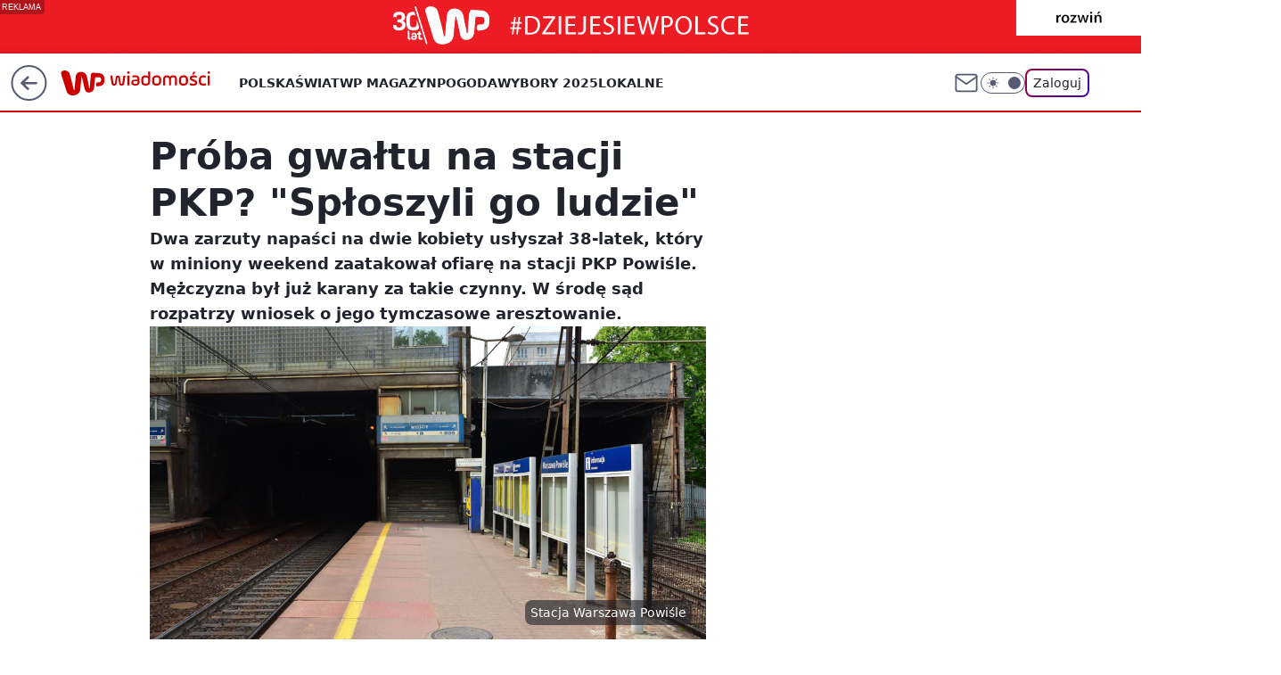

--- FILE ---
content_type: text/html; charset=utf-8
request_url: https://wiadomosci.wp.pl/warszawa/proba-gwaltu-na-stacji-pkp-sploszyli-go-ludzie-6903663315745472a
body_size: 26896
content:
<!doctype html><html lang="pl"><head><meta charset="utf-8"><meta name="viewport" content="width=device-width, viewport-fit=cover, initial-scale=1"><meta http-equiv="Cache-Control" content="no-cache"><meta http-equiv="X-UA-Compatible" content="IE=Edge"><meta http-equiv="Expires" content="0"><meta name="logo" content="/staticfiles/logo.png">
		<script>
     var wp_abtest_programmatic = "PEPWG-878";
     var wp_abtest = {"application":{"PEPWG-878":"B"}};
		</script><script>
		// dot
		var TECH = true;
		var GOFER = true;
		var wp_dot_type = 'click';
		var appVersion = "v1.445.0";
		var wp_dot_addparams = {"bunchID":"234730","canonical":"https://wiadomosci.wp.pl/warszawa/proba-gwaltu-na-stacji-pkp-sploszyli-go-ludzie-6903663315745472a","cauthor":"oprac. ROP","ccategory":"","cdate":"2023-05-30","cedtype":"news","ciab":"IAB-v3-380,IAB-v3-XtODT3,IAB12-2,IAB12,IAB25-2","cid":"6903663315745472","corigin":"","cpagemax":1,"cpageno":1,"cplatform":"gofer","crepub":0,"csource":"PAP","csystem":"ncr","ctags":"napad,warszawa,pkp","ctlength":2425,"ctype":"article","cuct":"PK-43","darkmode":false,"frontendVer":"v1.445.0|20251113","isLogged":false,"svid":"fe0d8c6d-c4f7-443b-ab9f-20ae9627f74c"};
		// wpjslib
		var WP = [];
		var wp_sn = "wiadomosci";
		var rekid = "234730";
		var wp_push_notification_on = true;
		var wp_mobile = false;
		var wp_fb_id = "933316406876601";
		var wp_subscription = "";

		var wpStadcp = "0.000";
		var screeningv2 = true;
		var API_DOMAIN = '/';
		var API_STREAM = '/v1/stream';
		var API_GATEWAY = "https://wiadomosci.wp.pl/graphql";
		var API_HOST_ONE_LOGIN = "https://wiadomosci.wp.pl";
		var WPP_VIDEO_EMBED = [{"adv":true,"autoplay":true,"extendedrelated":false,"floatingplayer":true,"target":"#video-player-462942238361072656","url":"https://wideo.wp.pl/mid,2092225,klip.html"}] || [];
		if (true) {
			var getPopoverAnchor = async () =>
				document.querySelector('[data-role="onelogin-button"]');
		}
		var wp_push_notification_on = true;
		var wp_onepager = true;
		var asyncNativeQueue = [];
		var wp_consent_logo = "/staticfiles/logo.png";
		var wp_consent_color = 'var(--wp-consent-color)';
		if (true) {
			var wp_pvid = "a160844a4d69cf5ab957";
		}

		if (false) {
			var wp_pixel_id = "";
		}
		if (true) {
			var onResizeCallback = function (layoutType) {
				window.wp_dot_addparams.layout = layoutType;
			};

			var applicationSize = {};
			if (false) {
				var breakpointNarrow = 0;
			} else {
				var breakpointNarrow = 1280;
			}
			function onResize() {
				applicationSize.innerWidth = window.innerWidth;
				applicationSize.type =
					window.innerWidth >= breakpointNarrow ? 'wide' : 'narrow';
				onResizeCallback(applicationSize.type);
			}
			onResize();
			window.addEventListener('resize', onResize);
		}

		var loadTimoeout = window.setTimeout(function () {
			window.WP.push(function () {
				window.WP.performance.registerMark('WPJStimeout');
				loadScript();
			});
		}, 3000);

		var loadScript = function () {
			window.clearTimeout(loadTimoeout);
			document.body.setAttribute('data-wp-loaded', 'true');
		};
		window.WP.push(function () {
			window.WP.gaf.loadBunch(false, loadScript, true);
			window.WP.gaf.registerCommercialBreak(2);
		});
		var __INIT_CONFIG__ = {"randvar":"jJEBjlZTny","randomClasses":{"0":"ushYA","100":"XgfNk","150":"STMec","162":"hRgSO","180":"ribKq","200":"qjLBg","250":"OUPBd","280":"Qlvab","300":"qFbgR","312":"pxGpz","330":"LKJmm","40":"WbUDu","50":"ZQTJF","60":"TMVLu","600":"UuFoN","662":"YRGlv","712":"nmgEb","780":"HkDtY","810":"pjlFX","fullPageScreeningWallpaper":"GVYoC","hasPlaceholderPadding":"bfHAV","hasVerticalPlaceholderPadding":"qecmt","panelPremiumScreeningWallpaper":"hsRyr","placeholderMargin":"jKpSw","screeningContainer":"GwVxM","screeningWallpaper":"WdPzY","screeningWallpaperSecondary":"MrNNc","slot15ScreeningWallpaper":"vSiFJ","slot16ScreeningWallpaper":"huRtG","slot17ScreeningWallpaper":"pjMpZ","slot18ScreeningWallpaper":"diiOD","slot19ScreeningWallpaper":"ciOqW","slot38ScreeningWallpaper":"KlCXC","slot3ScreeningWallpaper":"NkHoP","slot501ScreeningWallpaper":"OorFW","slot75ScreeningWallpaper":"IyXGj","transparent":"bMEdh"},"productId":"5973184000386177","isMobile":false,"social":{"facebook":{"accountName":"wiadomosciwppl","appId":"1468284930049726","pages":["174708585894934"]},"instagram":{"accountName":"wirtualnapolska"},"tiktok":{},"giphy":{},"x":{"accountName":"@wirtualnapolska"},"youtube":{},"linkedin":{}},"cookieDomain":".wp.pl","isLoggedIn":false,"user":{},"userApi":"https://wiadomosci.wp.pl/graphql","oneLoginApiHost":"","scriptSrc":"https://wiadomosci.wp.pl/[base64]","isGridEnabled":true,"editorialIcon":{"iconUrl":"","url":"","text":""},"poll":{"id":"","title":"","photo":{"url":"","width":0,"height":0},"pollType":"","question":"","answers":null,"sponsored":false,"logoEnabled":false,"sponsorLogoUrl":"","sponsorLogoLink":"","buttonText":"","buttonUrl":""},"abTestVariant":"","showExitDiscover":false,"isLanding":false,"scrollLockTimeout":0,"scrollMetricEnabled":false,"isSurvicateEnabled":false,"survicateSegments":"","isFeed":false,"isSuperApp":false,"oneLoginClientId":"wp-backend","weatherSrc":"","commonHeadSrc":"","userPanelCss":"https://wiadomosci.wp.pl/[base64]","saveForLaterProductID":"5927206335214209","withNewestBottombar":true,"isExitDiscoverScrollTest":false,"currentReaders":0};
		window["jJEBjlZTny"] = function (
			element,
			slot,
			withPlaceholder,
			placeholder,
			options
		) {
			window.WP.push(function () {
				if (withPlaceholder && element.parentNode) {
					window.WP.gaf.registerPlaceholder(
						slot,
						element.parentNode,
						placeholder
					);
					if (false) {
						element.parentNode.style.display = 'none';
					}
				}
				if (true) {
					window.WP.gaf.registerSlot(slot, element, options);
				}
			});
		};
	</script><meta name="gaf" content="bljvudvm"> <script>!function(e,f){try{if(!document.cookie.match('(^|;)\\s*WPdp=([^;]*)')||/google/i.test(window.navigator.userAgent))return;f.WP=f.WP||[];f.wp_pvid=f.wp_pvid||(function(){var output='';while(output.length<20){output+=Math.random().toString(16).substr(2);output=output.substr(0,20)}return output})(20);var abtest=function(){function e(t){return!(null==t)&&"object"==typeof t&&!Array.isArray(t)&&0<Object.keys(t).length}var t="",r=f.wp_abtest;return e(r)&&(t=Object.entries(r).map(([r,t])=>{if(e(t))return Object.entries(t).map(([t,e])=>r+"|"+t+"|"+e).join(";")}).join(";")),t}();var r,s,c=[["https://wiadomosci","wp","pl/[base64]"]
.join('.'),["pvid="+f.wp_pvid,(s=e.cookie.match(/(^|;)\s*PWA_adbd\s*=\s*([^;]+)/),"PWA_adbd="+(s?s.pop():"2")),location.search.substring(1),(r=e.referrer,r&&"PWAref="+encodeURIComponent(r.replace(/^https?:\/\//,""))),f.wp_sn&&"sn="+f.wp_sn,abtest&&"abtest="+encodeURIComponent(abtest)].filter(Boolean).join("&")].join("/?");e.write('<scr'+'ipt src="'+c+'"><\/scr'+'ipt>')}catch(_){console.error(_)}}(document,window);</script><script id="hb" crossorigin="anonymous" src="https://wiadomosci.wp.pl/[base64]"></script><title>Próba gwałtu na stacji PKP? &#34;Spłoszyli go ludzie&#34;</title><link href="https://wiadomosci.wp.pl/warszawa/proba-gwaltu-na-stacji-pkp-sploszyli-go-ludzie-6903663315745472a" rel="canonical"><meta name="description" content="Dwa zarzuty napaści na dwie kobiety usłyszał 38-latek, który w miniony weekend zaatakował ofiarę na stacji PKP Powiśle. Mężczyzna był już karany za takie czynny. W środę sąd rozpatrzy wniosek o jego tymczasowe..."> <meta name="author" content="Grupa Wirtualna Polska"><meta name="robots" content="max-image-preview:large"><meta property="og:type" content="article"><meta property="og:title" content="Próba gwałtu na stacji PKP? &#34;Spłoszyli go ludzie&#34;"><meta property="og:description" content="Dwa zarzuty napaści na dwie kobiety usłyszał 38-latek, który w miniony weekend zaatakował ofiarę na stacji PKP Powiśle. Mężczyzna był już karany za takie czynny. W środę sąd rozpatrzy wniosek o jego tymczasowe..."><meta property="og:url" content="https://wiadomosci.wp.pl/warszawa/proba-gwaltu-na-stacji-pkp-sploszyli-go-ludzie-6903663315745472a"><meta property="og:site_name" content="WP Wiadomości"><meta property="og:locale" content="pl_PL"><meta property="og:article:tag" content="napad"><meta property="og:article:tag" content="warszawa"><meta property="og:article:tag" content="pkp"><meta property="og:image" content="https://v.wpimg.pl/NDMyYjUzYSUsGy9ZegFsMG9DewM8WGJmOFtjSHpLd3Z9AXYMPBYrNigJNkQyCDs0LA4pRCUWYSU9EHYcZFUqLT4JNQssVSspLxw9RWYYLSJ8Hz9ceEt5cilUbVhkH2MlLk1vR2UYenB-SztfZkN9c28E"><meta property="og:image:width" content="7360"><meta property="og:image:height" content="4912">  <meta property="og:image:type" content="image/png"><meta property="article:published_time" content="2023-05-30T17:09:31.000Z"> <meta property="article:modified_time" content="2023-05-30T17:11:50.000Z"><meta name="twitter:card" content="summary_large_image"><meta name="twitter:description" content="Dwa zarzuty napaści na dwie kobiety usłyszał 38-latek, który w miniony weekend zaatakował ofiarę na stacji PKP Powiśle. Mężczyzna był już karany za takie czynny. W środę sąd rozpatrzy wniosek o jego tymczasowe..."><meta name="twitter:site" content="@wirtualnapolska"><meta name="twitter:image" content="https://v.wpimg.pl/NDMyYjUzYSUsGy9ZegFsMG9DewM8WGJmOFtjSHpLd3Z9AXYMPBYrNigJNkQyCDs0LA4pRCUWYSU9EHYcZFUqLT4JNQssVSspLxw9RWYYLSJ8Hz9ceEt5cilUbVhkH2MlLk1vR2UYenB-SztfZkN9c28E"><meta name="fb:app_id" content="1468284930049726"><meta name="fb:pages" content="174708585894934"><link rel="alternate" type="application/rss+xml" href="/rss/aktualnosci" title="Aktualności"><script id="wpjslib6" type="module" src="https://wiadomosci.wp.pl/[base64]" async="" crossorigin="anonymous"></script><script type="module" src="https://wiadomosci.wp.pl/[base64]" crossorigin="anonymous"></script><script type="module" src="https://wiadomosci.wp.pl/[base64]" crossorigin="anonymous"></script><link rel="apple-touch-icon" href="/staticfiles/icons/icon.png"><link rel="stylesheet" href="https://wiadomosci.wp.pl/[base64]"><link rel="stylesheet" href="https://wiadomosci.wp.pl/[base64]"><link rel="stylesheet" href="https://wiadomosci.wp.pl/[base64]"><link rel="stylesheet" href="https://wiadomosci.wp.pl/[base64]"><link rel="preload" as="image" href="https://v.wpimg.pl/MzJiNTM5YhsrCzhnYk5vDmhTbD0kF2FYP0t0dmIMfkwyXHxjYlMkFi8bKyQiGyoIPxkvIz0bPRZlCD49YkN8VS4APSQhVDRVLwQsMSkafhgpD38yKwNgS31fKnl5B3wfZwgtYHsYfRh-XX1mLwB-Q3lebCk" fetchpriority="high"><meta name="breakpoints" content="629, 1139, 1365"><meta name="content-width" content="device-width, 630, 980, 1280"><link rel="manifest" href="/site.webmanifest"><meta name="mobile-web-app-capable" content="yes"><meta name="apple-mobile-web-app-capable" content="yes"><meta name="apple-mobile-web-app-status-bar-style" content="black-translucent"><meta name="theme-color" content="var(--color-brand)"><style>.jJEBjlZTny{background-color:var(--color-neutral-25);position:relative;width:100%;min-height:200px;}.dark .jJEBjlZTny{background-color:var(--color-neutral-850);}.bfHAV .jJEBjlZTny{padding: 18px 16px 10px;}.bMEdh{background-color:transparent;}.dark .bMEdh{background-color:transparent;}.qecmt{padding: 15px 0;}.jKpSw{margin:var(--wp-placeholder-margin);}.ribKq{min-height:180px;}.qjLBg{min-height:200px;}.qFbgR{min-height:300px;}.TMVLu{min-height:60px;}.XgfNk{min-height:100px;}.pxGpz{min-height:312px;}.LKJmm{min-height:330px;}.ZQTJF{min-height:50px;}.UuFoN{min-height:600px;}.HkDtY{min-height:780px;}.ushYA{min-height:0px;}.YRGlv{min-height:662px;}.STMec{min-height:150px;}.Qlvab{min-height:280px;}.WbUDu{min-height:40px;}.hRgSO{min-height:162px;}.OUPBd{min-height:250px;}.nmgEb{min-height:712px;}.pjlFX{min-height:810px;}</style></head><body class=""><meta itemprop="name" content="WP Wiadomości"><div><div class="h-0"></div><script>(function(){var sc=document.currentScript;window[window.__INIT_CONFIG__.randvar](sc.previousElementSibling,6,false,{},{
    setNative: (dataNative, onViewCallback) => {
    window.asyncNativeQueue.push({
      action:"onPanelPremium",
      payload: { 
        screeningWallpaperClassName: "MrNNc", 
        dataNative: dataNative,
        onViewCallback: onViewCallback,
        
      }
})}});})()</script></div><div class="h-0"></div><script>(function(){var sc=document.currentScript;window[window.__INIT_CONFIG__.randvar](sc.previousElementSibling,10,false,{},undefined);})()</script> <div class="h-0"></div><script>(function(){var sc=document.currentScript;window[window.__INIT_CONFIG__.randvar](sc.previousElementSibling,89,false,{},undefined);})()</script> <div class="bljvudvmh"></div><div class="sticky top-0 w-full z-300"><header data-st-area="header" id="service-header" class="bg-[--color-header-bg] h-[4.125rem] relative select-none w-full"><div class="max-w-[980px] pl-3 xl:max-w-[1280px] h-full w-full flex items-center mx-auto relative"><input class="peer hidden" id="menu-toggle-button" type="checkbox" autocomplete="off"><div class="hidden peer-checked:block"><div class="wp-header-menu"><div class="wp-link-column"><ul class="wp-link-list"><li><a class="wp-link px-4 py-3 block" href="https://wiadomosci.wp.pl/polska">Polska</a></li><li><a class="wp-link px-4 py-3 block" href="https://wiadomosci.wp.pl/swiat">Świat</a></li><li><a class="wp-link px-4 py-3 block" href="https://magazyn.wp.pl/">WP Magazyn</a></li><li><a class="wp-link px-4 py-3 block" href="https://wiadomosci.wp.pl/pogoda">Pogoda</a></li><li><a class="wp-link px-4 py-3 block" href="https://wiadomosci.wp.pl/tag/wybory%20prezydenckie%202025">Wybory 2025</a></li><li><a class="wp-link px-4 py-3 block" href="https://wiadomosci.wp.pl/tag/lokalne">Lokalne</a></li><li><a class="wp-link px-4 py-3 block" href="https://wiadomosci.wp.pl/najnowsze">Najnowsze</a></li><li><a class="wp-link px-4 py-3 block" href="https://wiadomosci.wp.pl/wideo">Wideo</a></li><li><a class="wp-link px-4 py-3 block" href="https://wiadomosci.wp.pl/tag/wojna%20w%20ukrainie">Wojna w Ukrainie</a></li><li><a class="wp-link px-4 py-3 block" href="https://wiadomosci.wp.pl/polityka">Polityka</a></li><li><input class="peer hidden" id="wp-menu-link-10" name="wp-menu-links" type="radio" autocomplete="off"> <label class="flex peer-checked:hidden" for="wp-menu-link-10"><span class="uppercase">Regionalne</span> <i class="wp-chevron-icon"><svg xmlns="http://www.w3.org/2000/svg" fill="currentColor" viewBox="0 0 14 24"><path d="M9.48 11.648a.5.5 0 0 1 0 .704L.7 21.195a1 1 0 0 0 0 1.41l.676.68a1 1 0 0 0 1.419 0L13.3 12.705a1 1 0 0 0 0-1.41L2.795.715a1 1 0 0 0-1.42 0l-.675.68a1 1 0 0 0 0 1.41z"></path></svg></i></label> <label class="hidden peer-checked:flex" for="wp-menu-link-none"><span class="uppercase">Regionalne</span> <i class="wp-chevron-icon"><svg xmlns="http://www.w3.org/2000/svg" fill="currentColor" viewBox="0 0 14 24"><path d="M9.48 11.648a.5.5 0 0 1 0 .704L.7 21.195a1 1 0 0 0 0 1.41l.676.68a1 1 0 0 0 1.419 0L13.3 12.705a1 1 0 0 0 0-1.41L2.795.715a1 1 0 0 0-1.42 0l-.675.68a1 1 0 0 0 0 1.41z"></path></svg></i></label><div class="wp-link-sub-list peer-checked:visible peer-checked:opacity-100"><span>Regionalne</span><ul><li><a class="" href="https://wiadomosci.wp.pl/warszawa">Warszawa</a></li><li><a class="" href="https://wiadomosci.wp.pl/trojmiasto">Trójmiasto</a></li><li><a class="" href="https://wiadomosci.wp.pl/slask">Śląsk</a></li><li><a class="" href="https://wiadomosci.wp.pl/krakow">Kraków</a></li><li><a class="" href="https://wiadomosci.wp.pl/lodz">Łódź</a></li><li><a class="" href="https://wiadomosci.wp.pl/lublin">Lublin</a></li><li><a class="" href="https://wiadomosci.wp.pl/poznan">Poznań</a></li><li><a class="" href="https://wiadomosci.wp.pl/bialystok">Białystok</a></li><li><a class="" href="https://wiadomosci.wp.pl/opole">Opole</a></li><li><a class="" href="https://wiadomosci.wp.pl/lubuskie">Lubuskie</a></li><li><a class="" href="https://wiadomosci.wp.pl/olsztyn">Olsztyn</a></li><li><a class="" href="https://wiadomosci.wp.pl/rzeszow">Rzeszów</a></li><li><a class="" href="https://wiadomosci.wp.pl/kielce">Kielce</a></li><li><a class="" href="https://wiadomosci.wp.pl/szczecin">Szczecin</a></li><li><a class="" href="https://wiadomosci.wp.pl/kujawsko_pomorskie">Kujawsko-Pomorskie</a></li><li><a class="" href="https://wiadomosci.wp.pl/wroclaw">Wrocław</a></li></ul></div></li><li><a class="wp-link px-4 py-3 block" href="https://wiadomosci.wp.pl/spoleczenstwo">Społeczeństwo</a></li><li><a class="wp-link px-4 py-3 block" href="https://wiadomosci.wp.pl/europejska-transformacja">Europejska Transformacja</a></li><li><a class="wp-link px-4 py-3 block" href="https://wiadomosci.wp.pl/historia">Historia</a></li></ul><div class="wp-social-box"><span>Obserwuj nas na:</span><div><a class="cHJldmVudENC" href="https://www.facebook.com/wiadomosciwppl"><svg xmlns="http://www.w3.org/2000/svg" fill="none" viewBox="0 0 24 24"><path stroke="currentColor" stroke-linecap="round" stroke-linejoin="round" stroke-width="1.5" d="M18 2.941h-3a5 5 0 0 0-5 5v3H7v4h3v8h4v-8h3l1-4h-4v-3a1 1 0 0 1 1-1h3z"></path></svg></a> <a class="cHJldmVudENC" href="https://www.instagram.com/wirtualnapolska"><svg xmlns="http://www.w3.org/2000/svg" fill="none" viewBox="0 0 24 24"><path stroke="currentColor" stroke-linecap="round" stroke-linejoin="round" stroke-width="1.5" d="M17 2.941H7a5 5 0 0 0-5 5v10a5 5 0 0 0 5 5h10a5 5 0 0 0 5-5v-10a5 5 0 0 0-5-5"></path><path stroke="currentColor" stroke-linecap="round" stroke-linejoin="round" stroke-width="1.5" d="M16 12.311a4 4 0 1 1-7.914 1.174A4 4 0 0 1 16 12.31Zm1.5-4.87h.01"></path></svg></a> <a class="cHJldmVudENC" href="https://twitter.com/@wirtualnapolska"><svg xmlns="http://www.w3.org/2000/svg" fill="currentColor" viewBox="0 0 1200 1227"><path d="M714.163 519.284 1160.89 0h-105.86L667.137 450.887 357.328 0H0l468.492 681.821L0 1226.37h105.866l409.625-476.152 327.181 476.152H1200L714.137 519.284zM569.165 687.828l-47.468-67.894-377.686-540.24h162.604l304.797 435.991 47.468 67.894 396.2 566.721H892.476L569.165 687.854z"></path></svg></a> </div></div></div><input class="peer hidden" id="wp-menu-link-none" name="wp-menu-links" type="radio" autocomplete="off" checked="checked"><div class="wp-teaser-column translate-x-[248px] peer-checked:translate-x-0"><div class="wp-header-menu-subtitle">Popularne w serwisie <span class="uppercase">Wiadomości</span>:</div><div class="wp-teaser-grid"><a href="https://wiadomosci.wp.pl/duda-zapytany-o-problemy-ziobry-zbulwersowany-i-ogromnie-oburzony-7219994700651392a" title="Duda zapytany o problemy Ziobry. &#34;Zbulwersowany i ogromnie oburzony&#34;"><div class="wp-img-placeholder"><img src="https://v.wpimg.pl/MzBkZmUzYhsjCSxeegFvDmBReAQ8WGFYN0lgT3pJfE46Wm1behwkFicZPx06VCoINxs7GiVUPRZtCioEegx8VSYCKR05GzRVJwY4CDFVe0l2Dm1VNk1gHnMNa0BhSCkZbwlqXmJXKxt7W2ldMRwoSSBeeBA" loading="lazy" class="wp-img" alt="Duda zapytany o problemy Ziobry. &#34;Zbulwersowany i ogromnie oburzony&#34;"></div><span class="wp-teaser-title">Duda zapytany o problemy Ziobry. &#34;Zbulwersowany i ogromnie oburzony&#34;</span> <span class="wp-teaser-author">Łukasz Kuczera</span></a><a href="https://wiadomosci.wp.pl/zaden-nie-kryje-niecheci-co-mysla-polacy-wskazali-lepszego-7219241123412928a" title="Żaden nie kryje niechęci. Co myślą Polacy? Wskazali &#34;lepszego&#34;"><div class="wp-img-placeholder"><img src="https://v.wpimg.pl/NmQzNWJiYQwwGDhkZRJsGXNAbD4jS2JPJFh0dWVaf1kpS3lhZQ8nATQIKyclRykfJAovIDpHPgF-Gz4-ZR9_QjUTPScmCDdCNBcsMi5Ge101GC1gclBjCGEcL3p-CChVfEIsMntEd15oQ3gzeVwsDzAZbCo" loading="lazy" class="wp-img" alt="Żaden nie kryje niechęci. Co myślą Polacy? Wskazali &#34;lepszego&#34;"></div><span class="wp-teaser-title">Żaden nie kryje niechęci. Co myślą Polacy? Wskazali &#34;lepszego&#34;</span> <span class="wp-teaser-author">Dawid Siedzik</span></a><a href="https://wiadomosci.wp.pl/lider-i-dlugo-nikt-polacy-dostali-pytanie-o-ulubionego-polityka-7219287647382464a" title="Lider i długo nikt. Polacy dostali pytanie o ulubionego polityka"><div class="wp-img-placeholder"><img src="https://v.wpimg.pl/YWIyODJmdjYoGzl3ZRZ7I2tDbS0jT3V1PFt1ZmVeaGMxSHhyZQswOywLKjQlQz4lPAkuMzpDKTtmGD8tZRtoeC0QPDQmDCB4LBQtIS5COmZ-TXl0fA50Z3sYd2l-WD1vZEF3dX5AaWMsSC4meFVrMX0bbTk" loading="lazy" class="wp-img" alt="Lider i długo nikt. Polacy dostali pytanie o ulubionego polityka"></div><span class="wp-teaser-title">Lider i długo nikt. Polacy dostali pytanie o ulubionego polityka</span> <span class="wp-teaser-author">Dawid Siedzik</span></a><a href="https://wiadomosci.wp.pl/ulaskawienie-ziobry-prezydent-zabral-glos-7220454745140160a" title="Ułaskawienie Ziobry. Prezydent zabrał głos"><div class="wp-img-placeholder"><img src="https://v.wpimg.pl/MjIwMGMyYgsoFTt0YgJvHmtNby4kW2FIPFV3ZWJKfF4xRnpxYh8kBiwFKDciVyoYPAcsMD1XPQZmFj0uYg98RS0ePjchGDRFLBovIilWf154QC8keEtgXHtBKWp5H30LZE57JnpUelJ_R391fUkuWHhCbzo" loading="lazy" class="wp-img" alt="Ułaskawienie Ziobry. Prezydent zabrał głos"></div><span class="wp-teaser-title">Ułaskawienie Ziobry. Prezydent zabrał głos</span> <span class="wp-teaser-author">Tomasz Waleński</span></a><a href="https://wiadomosci.wp.pl/wpadka-reportera-republiki-nie-wylaczyl-mikrofonu-7220754006371264a" title="Wpadka reportera Republiki. Nie wyłączył mikrofonu"><div class="wp-img-placeholder"><img src="https://v.wpimg.pl/MDBjY2JkYiUjCC8BZRBvMGBQe1sjSWFmN0hjEGVYfHA6W24EZQ0kKCcYPEIlRSo2Nxo4RTpFPShtCylbZR18ayYDKkImCjRrJwc7Vy5EdCEgXjpTfQ5gfHQIYR9-CS5wbws8UX9GKyIjDGkCKQgvIHpZe08" loading="lazy" class="wp-img" alt="Wpadka reportera Republiki. Nie wyłączył mikrofonu"></div><span class="wp-teaser-title">Wpadka reportera Republiki. Nie wyłączył mikrofonu</span> <span class="wp-teaser-author">Łukasz Kuczera</span></a><a href="https://wiadomosci.wp.pl/prezydent-nawrocki-chce-delegalizacji-jednej-z-partii-7221188963576704a" title="Prezydent Nawrocki chce delegalizacji jednej z partii"><div class="wp-img-placeholder"><img src="https://v.wpimg.pl/NDk2YTU0YSUKUC9nektsMEkIez08EmJmHhBjdnoDf3ATA25ielYnKA5APCQ6Hik2HkI4IyUePihEUyk9ekZ_aw9bKiQ5UTdrDl87MTEfLHJSV2oyN1NjJg5QPXlhAnx2RlNhN2cddnYPBm1tY1F7cFgFeyk" loading="lazy" class="wp-img" alt="Prezydent Nawrocki chce delegalizacji jednej z partii"></div><span class="wp-teaser-title">Prezydent Nawrocki chce delegalizacji jednej z partii</span> <span class="wp-teaser-author">Paweł Buczkowski</span></a></div></div></div><div class="wp-header-menu-layer"></div></div><div id="wp-sg-back-button" class="group h-[2.5rem] max-w-[2.5rem] mr-4 relative transition-all duration-300 hidden sm:block" data-st-area="goToSG"><a href="https://www.wp.pl/?src01=20804"><svg class="text-[--color-header-icon-light]" xmlns="http://www.w3.org/2000/svg" width="41" height="40" fill="none"><circle cx="20.447" cy="20" r="19" fill="transparent" stroke="currentColor" stroke-width="2"></circle> <path fill="currentColor" d="m18.5 12.682-.166.133-6.855 6.472a1 1 0 0 0-.089.099l.117-.126q-.087.082-.155.175l-.103.167-.075.179q-.06.178-.06.374l.016.193.053.208.08.178.103.16.115.131 6.853 6.47a1.4 1.4 0 0 0 1.897 0 1.213 1.213 0 0 0 .141-1.634l-.14-.157-4.537-4.283H28.44c.741 0 1.342-.566 1.342-1.266 0-.635-.496-1.162-1.143-1.252l-.199-.014-12.744-.001 4.536-4.281c.472-.445.519-1.14.141-1.634l-.14-.158a1.4 1.4 0 0 0-1.55-.237z"></path></svg><div class="absolute top-0 left-0 invisible opacity-0 group-hover:visible group-hover:opacity-100 transition-opacity duration-300 text-white flex items-center h-10 bg-[--color-tomato-500] rounded-full gap-x-3 px-4 z-10"><div class="h-4 w-0 text-white flex items-center group-hover:w-5 transition-[width] duration-300 [&>svg]:size-full"><svg width="24" height="24" viewBox="0 0 24 24" fill="none" xmlns="http://www.w3.org/2000/svg"><path d="M19.0711 12.0002L4.92893 12.0002" stroke="currentColor" stroke-width="1.7" stroke-linecap="round" stroke-linejoin="round"></path> <path d="M12 19.0713L4.92893 12.0002L12 4.92915" stroke="currentColor" stroke-width="1.7" stroke-linecap="round" stroke-linejoin="round"></path></svg></div><span class="whitespace-nowrap text-xs">Przejdź na</span><div class="h-[1.625rem] w-0 text-white flex items-center group-hover:w-[2.9375rem] transition-[width] duration-300 [&>svg]:size-full"><svg xmlns="http://www.w3.org/2000/svg" viewBox="0 0 47 27" fill="none"><path d="M36.3385 7.53803L36.1904 8.87229L35.9681 10.9478L35.5977 13.987L35.2272 17.6933C35.1532 18.2122 35.1532 18.8793 35.005 19.3982C34.8389 20.3832 34.384 21.2966 33.6981 22.0225C33.0122 22.7484 32.1261 23.254 31.1525 23.4751C30.5219 23.6278 29.875 23.7025 29.2262 23.6975C28.6051 23.6635 28.0004 23.4849 27.4602 23.1761C26.92 22.8673 26.4593 22.4367 26.1146 21.9185C25.7699 21.3979 25.5191 20.8209 25.3738 20.2136C25.0774 19.0276 24.7811 17.8415 24.6329 16.5814L23.7439 12.9492L22.8548 9.02055L22.5585 7.61215V7.4639C22.4844 7.31565 22.4103 7.24152 22.2621 7.24152C22.114 7.24152 21.9658 7.24152 21.9658 7.53803V8.13103L21.5954 11.3926L21.3731 14.3576L21.0027 17.9157L20.7804 20.5842C20.7169 21.597 20.407 22.579 19.8776 23.4446C19.3482 24.3101 18.6153 25.0332 17.7429 25.5507C16.6775 26.1845 15.4914 26.5885 14.2608 26.7367L12.0382 26.8108C10.7274 26.7745 9.45961 26.3345 8.40798 25.5507C7.74411 25.0105 7.21203 24.326 6.85216 23.5492C6.40764 22.7339 6.25947 22.0667 6.03721 21.1772L5.44452 19.3241L4.77774 17.1003L4.25914 15.2471L3.51828 13.0234L2.77741 10.6513L2.03655 7.98278L1.29568 5.759L0.628906 3.83172V2.3492C0.851165 1.7562 1.2216 1.23731 1.7402 0.866683C2.8515 0.273675 4.03688 0.0512966 5.37043 0.273675C6.40764 0.421927 7.37077 0.940809 8.33389 1.60794C9.00847 2.18422 9.47669 2.965 9.66744 3.83172L10.186 5.83313L10.9269 8.64992L11.6678 11.615L12.5568 15.173L13.2236 17.6933L13.7422 20.2136L13.8904 21.029C14.0385 21.2513 14.1867 21.3255 14.409 21.3255C14.5571 21.3255 14.7053 21.3255 14.7053 21.029L14.7794 20.1395L15.0757 17.6192L15.298 14.58L15.5944 10.7254L15.8907 7.7604C15.8907 7.01914 16.0389 6.20376 16.2611 5.4625C16.4834 4.79536 16.7797 4.20235 17.2243 3.68347C17.8346 2.94705 18.666 2.42715 19.595 2.20095C21.2793 1.72774 23.0803 1.91324 24.6329 2.71983C25.6701 3.09046 26.411 3.97998 27.0037 5.09187C27.3741 5.83313 27.5223 6.57439 27.7445 7.31565L28.7817 12.6527L29.893 18.4346L29.9671 18.8793C29.9671 19.0276 30.1153 19.1017 30.2635 19.1017C30.3375 19.1017 30.4857 19.0276 30.4857 18.8793V18.3604L30.7821 15.6178L31.0043 12.6527L31.2266 10.4289L31.5229 7.61215C31.5229 6.72264 31.6711 5.83313 31.7452 5.09187L31.8934 4.0541C32.0704 3.58041 32.3987 3.17838 32.8273 2.91034C33.2559 2.6423 33.761 2.52323 34.2641 2.57158C34.6346 2.71983 35.005 2.71983 35.5236 2.71983L36.8571 2.79396L38.487 2.94221L40.2651 3.09046C40.7096 3.09046 41.006 3.16459 41.4505 3.31284C42.3924 3.48627 43.2746 3.89723 44.0135 4.50686C44.7525 5.11649 45.3238 5.90464 45.6734 6.79677C45.9698 7.31565 46.1179 7.98278 46.192 8.64992L46.2661 10.7996C46.192 11.7632 46.1179 12.6527 45.6734 13.5422C45.4016 14.2869 44.958 14.957 44.3787 15.4979C43.7994 16.0389 43.1008 16.4355 42.3395 16.6555C41.895 16.8779 41.5246 16.8779 41.006 16.952L39.0056 17.1744L38.487 17.2485C38.1907 17.3227 37.8944 17.2485 37.598 16.952C37.3757 16.6555 37.3017 16.359 37.2276 16.0625C37.1172 15.7078 37.08 15.3344 37.1182 14.9649C37.1564 14.5953 37.2692 14.2374 37.4498 13.9129L37.8203 13.4681C37.9157 13.3163 38.0463 13.1898 38.2011 13.0995C38.3559 13.0091 38.5303 12.9576 38.7093 12.9492H40.2651L41.2282 12.801C42.8581 12.5786 43.2286 7.90866 41.006 7.7604H40.1169L36.5608 7.68628C36.5608 7.4639 36.4126 7.4639 36.3385 7.4639V7.53803Z" fill="currentColor"></path></svg></div></div></a></div><div class="relative"><a href="/" class="cHJldmVudENC" title="WP Wiadomości" id="service_logo"><svg class="text-[--color-logo] max-w-[--logo-width] h-[--logo-height] align-middle mr-8"><use href="/staticfiles/siteLogoDesktop.svg#root"></use></svg></a> <a href="https://www.wp.pl" title="Wirtualna Polska" class="absolute top-0 left-0 h-[32px] w-[55px] sm:h-[36px] sm:w-[60px]"></a></div><ul class="flex text-sm/[1.3125rem] gap-8  xl:flex hidden"><li class="flex items-center group relative"><a class="whitespace-nowrap group uppercase no-underline font-semibold hover:underline text-[--color-header-text] cHJldmVudENC" href="https://wiadomosci.wp.pl/polska">Polska</a> </li><li class="flex items-center group relative"><a class="whitespace-nowrap group uppercase no-underline font-semibold hover:underline text-[--color-header-text] cHJldmVudENC" href="https://wiadomosci.wp.pl/swiat">Świat</a> </li><li class="flex items-center group relative"><a class="whitespace-nowrap group uppercase no-underline font-semibold hover:underline text-[--color-header-text] cHJldmVudENC" href="https://magazyn.wp.pl/">WP Magazyn</a> </li><li class="flex items-center group relative"><a class="whitespace-nowrap group uppercase no-underline font-semibold hover:underline text-[--color-header-text] cHJldmVudENC" href="https://wiadomosci.wp.pl/pogoda">Pogoda</a> </li><li class="flex items-center group relative"><a class="whitespace-nowrap group uppercase no-underline font-semibold hover:underline text-[--color-header-text] cHJldmVudENC" href="https://wiadomosci.wp.pl/tag/wybory%20prezydenckie%202025">Wybory 2025</a> </li><li class="flex items-center group relative"><a class="whitespace-nowrap group uppercase no-underline font-semibold hover:underline text-[--color-header-text] cHJldmVudENC" href="https://wiadomosci.wp.pl/tag/lokalne">Lokalne</a> </li></ul><div class="group mr-0 xl:ml-[3.5rem] flex flex-1 items-center justify-end"><div class="h-8 text-[--icon-light] flex items-center gap-4"><a href="https://poczta.wp.pl/login/login.html" class="text-[--color-header-icon-light] block size-8 cHJldmVudENC"><svg viewBox="0 0 32 32" fill="none" xmlns="http://www.w3.org/2000/svg"><path d="M6.65944 6.65918H25.3412C26.6256 6.65918 27.6764 7.71003 27.6764 8.9944V23.0057C27.6764 24.2901 26.6256 25.3409 25.3412 25.3409H6.65944C5.37507 25.3409 4.32422 24.2901 4.32422 23.0057V8.9944C4.32422 7.71003 5.37507 6.65918 6.65944 6.65918Z" stroke="currentColor" stroke-width="1.8" stroke-linecap="round" stroke-linejoin="round"></path> <path d="M27.6764 8.99438L16.0003 17.1677L4.32422 8.99438" stroke="currentColor" stroke-width="1.8" stroke-linecap="round" stroke-linejoin="round"></path></svg></a><input type="checkbox" class="hidden" id="darkModeCheckbox"> <label class="wp-darkmode-toggle" for="darkModeCheckbox" aria-label="Włącz tryb ciemny"><div class="toggle-container"><div class="toggle-icon-dark"><svg viewBox="0 0 16 16" class="icon-moon" fill="currentColor" xmlns="http://www.w3.org/2000/svg"><path d="M15.293 11.293C13.8115 11.9631 12.161 12.1659 10.5614 11.8743C8.96175 11.5827 7.48895 10.8106 6.33919 9.66085C5.18944 8.5111 4.41734 7.0383 4.12574 5.43866C3.83415 3.83903 4.03691 2.18852 4.70701 0.707031C3.52758 1.24004 2.49505 2.05123 1.69802 3.07099C0.900987 4.09075 0.363244 5.28865 0.130924 6.56192C-0.101395 7.83518 -0.0213565 9.1458 0.364174 10.3813C0.749705 11.6169 1.42922 12.7404 2.34442 13.6556C3.25961 14.5708 4.38318 15.2503 5.61871 15.6359C6.85424 16.0214 8.16486 16.1014 9.43813 15.8691C10.7114 15.6368 11.9093 15.0991 12.9291 14.302C13.9488 13.505 14.76 12.4725 15.293 11.293V11.293Z"></path></svg></div><div class="toggle-icon-light"><svg fill="currentColor" class="icon-sun" xmlns="http://www.w3.org/2000/svg" viewBox="0 0 30 30"><path d="M 14.984375 0.98632812 A 1.0001 1.0001 0 0 0 14 2 L 14 5 A 1.0001 1.0001 0 1 0 16 5 L 16 2 A 1.0001 1.0001 0 0 0 14.984375 0.98632812 z M 5.796875 4.7988281 A 1.0001 1.0001 0 0 0 5.1015625 6.515625 L 7.2226562 8.6367188 A 1.0001 1.0001 0 1 0 8.6367188 7.2226562 L 6.515625 5.1015625 A 1.0001 1.0001 0 0 0 5.796875 4.7988281 z M 24.171875 4.7988281 A 1.0001 1.0001 0 0 0 23.484375 5.1015625 L 21.363281 7.2226562 A 1.0001 1.0001 0 1 0 22.777344 8.6367188 L 24.898438 6.515625 A 1.0001 1.0001 0 0 0 24.171875 4.7988281 z M 15 8 A 7 7 0 0 0 8 15 A 7 7 0 0 0 15 22 A 7 7 0 0 0 22 15 A 7 7 0 0 0 15 8 z M 2 14 A 1.0001 1.0001 0 1 0 2 16 L 5 16 A 1.0001 1.0001 0 1 0 5 14 L 2 14 z M 25 14 A 1.0001 1.0001 0 1 0 25 16 L 28 16 A 1.0001 1.0001 0 1 0 28 14 L 25 14 z M 7.9101562 21.060547 A 1.0001 1.0001 0 0 0 7.2226562 21.363281 L 5.1015625 23.484375 A 1.0001 1.0001 0 1 0 6.515625 24.898438 L 8.6367188 22.777344 A 1.0001 1.0001 0 0 0 7.9101562 21.060547 z M 22.060547 21.060547 A 1.0001 1.0001 0 0 0 21.363281 22.777344 L 23.484375 24.898438 A 1.0001 1.0001 0 1 0 24.898438 23.484375 L 22.777344 21.363281 A 1.0001 1.0001 0 0 0 22.060547 21.060547 z M 14.984375 23.986328 A 1.0001 1.0001 0 0 0 14 25 L 14 28 A 1.0001 1.0001 0 1 0 16 28 L 16 25 A 1.0001 1.0001 0 0 0 14.984375 23.986328 z"></path></svg></div></div><div class="toggle-icon-circle"></div></label><div class="relative"><form action="/auth/v1/sso/auth" data-role="onelogin-button" method="get" id="wp-login-form"><input type="hidden" name="continue_url" value="https://wiadomosci.wp.pl/warszawa/proba-gwaltu-na-stacji-pkp-sploszyli-go-ludzie-6903663315745472a"> <button type="submit" class="wp-login-button">Zaloguj</button></form></div></div><div class="ml-[0.25rem] w-[3.375rem] flex items-center justify-center"><label role="button" for="menu-toggle-button" tab-index="0" aria-label="Menu" class="cursor-pointer flex items-center justify-center size-8 text-[--color-header-icon-light]"><div class="hidden peer-checked:group-[]:flex absolute top-0 right-0 w-[3.375rem] h-[4.4375rem] bg-white dark:bg-[--color-neutral-800] z-1 items-center justify-center rounded-t-2xl peer-checked:group-[]:text-[--icon-dark]"><svg xmlns="http://www.w3.org/2000/svg" width="32" height="32" viewBox="0 0 32 32" fill="none"><path d="M24 8 8 24M8 8l16 16" stroke="currentColor" stroke-width="1.8" stroke-linecap="round" stroke-linejoin="round"></path></svg></div><div class="flex peer-checked:group-[]:hidden h-8 w-8"><svg xmlns="http://www.w3.org/2000/svg" viewBox="0 0 32 32" fill="none"><path d="M5 19h22M5 13h22M5 7h22M5 25h22" stroke="currentColor" stroke-width="1.8" stroke-linecap="round" stroke-linejoin="round"></path></svg></div></label></div></div></div><hr class="absolute bottom-0 left-0 m-0 h-px w-full border-t border-solid border-[--color-brand]"><div id="user-panel-v2-root" class="absolute z-[9999] right-0 empty:hidden"></div></header> </div> <div class="relative flex w-full flex-col items-center" data-testid="screening-main"><div class="WdPzY"><div class="absolute inset-0"></div></div><div class="w-full py-2 has-[div>div:not(:empty)]:p-0"><div class="GwVxM"></div></div><div class="flex w-full flex-col items-center"><div class="MrNNc relative w-full"><div class="absolute inset-x-0 top-0"></div></div><div class="relative w-auto"><main class="wp-main-article" style="--nav-header-height: 90px;"><article data-st-area="article-article"><div class="flex mb-5"><div class="article-header flex-auto"><div><h1>Próba gwałtu na stacji PKP? &#34;Spłoszyli go ludzie&#34; </h1></div><div class="article-lead x-tts"><p>Dwa zarzuty napaści na dwie kobiety usłyszał 38-latek, który w miniony weekend zaatakował ofiarę na stacji PKP Powiśle. Mężczyzna był już karany za takie czynny. W środę sąd rozpatrzy wniosek o jego tymczasowe aresztowanie.</p></div><div><div class="article-img-placeholder"><img width="936" height="527" alt="Stacja Warszawa Powiśle" src="https://v.wpimg.pl/MzJiNTM5YhsrCzhnYk5vDmhTbD0kF2FYP0t0dmIMfkwyXHxjYlMkFi8bKyQiGyoIPxkvIz0bPRZlCD49YkN8VS4APSQhVDRVLwQsMSkafhgpD38yKwNgS31fKnl5B3wfZwgtYHsYfRh-XX1mLwB-Q3lebCk" class="wp-media-image" fetchpriority="high"><span class="line-clamp-2 article-caption">Stacja Warszawa Powiśle</span></div><div class="article-img-source">Źródło zdjęć: © Licencjodawca | Adrian Grycuk</div></div><div class="info-container"><div class="flex flex-wrap gap-2 lg:mb-4 items-center"><div class="flex relative z-1"><object class="rounded-full select-none text-[--color-neutral-700] bg-[--color-neutral-25] dark:bg-[--color-neutral-850] dark:text-[--color-neutral-150]" width="40" height="40"><svg xmlns="http://www.w3.org/2000/svg" viewBox="0 0 46 46" fill="none" stroke="currentColor"><circle cx="24" cy="24" r="23.5" fill="none" stroke-width="0"></circle> <path stroke="currentColor" stroke-linecap="round" stroke-linejoin="round" stroke-width="1.8" d="m24.4004 33.4659 8.7452-8.7451 3.7479 3.7479-8.7452 8.7452-3.7479-3.748Z"></path> <path stroke="currentColor" stroke-linecap="round" stroke-linejoin="round" stroke-width="1.8" d="m31.8962 25.971-1.8739-9.3698-18.1151-4.3726 4.3726 18.115 9.3699 1.874 6.2465-6.2466ZM11.9072 12.2286l9.4773 9.4773"></path> <path stroke="currentColor" stroke-linecap="round" stroke-linejoin="round" stroke-width="1.8" d="M23.1512 25.97c1.38 0 2.4986-1.1187 2.4986-2.4987 0-1.3799-1.1186-2.4986-2.4986-2.4986-1.3799 0-2.4986 1.1187-2.4986 2.4986 0 1.38 1.1187 2.4987 2.4986 2.4987Z"></path></svg></object></div><div><div class="flex flex-wrap text-base font-bold "><span>oprac.&nbsp;</span> <a class="no-underline text-inherit cHJldmVudENC" href="/autor/rop/6565229784660097">ROP</a></div><time class="wp-article-content-date" datetime="2023-05-30T17:09:31.000Z">30 maja 2023, 19:09</time></div></div><div><div class="flex gap-2 relative"><button id="wp-article-save-button" type="button" class="group wp-article-action disabled:cursor-not-allowed" data-save-id="6903663315745472" data-save-type="ARTICLE" data-save-image="https://filerepo.grupawp.pl/api/v1/display/embed/3bcf1ff6-176d-421e-ac46-0b4432b53937" data-save-url="https://wiadomosci.wp.pl/warszawa/proba-gwaltu-na-stacji-pkp-sploszyli-go-ludzie-6903663315745472a" data-save-title="Próba gwałtu na stacji PKP? &#34;Spłoszyli go ludzie&#34;" data-saved="false" data-vab-container="social_tools" data-vab-box="save_button" data-vab-position="top" data-vab-index="0"><svg class="fill-none group-data-[saved='true']:fill-current" viewBox="0 0 16 16" stroke="currentColor" xmlns="http://www.w3.org/2000/svg"><path d="M12.6666 14L7.99998 10.6667L3.33331 14V3.33333C3.33331 2.97971 3.47379 2.64057 3.72384 2.39052C3.97389 2.14048 4.31302 2 4.66665 2H11.3333C11.6869 2 12.0261 2.14048 12.2761 2.39052C12.5262 2.64057 12.6666 2.97971 12.6666 3.33333V14Z" stroke-linecap="round" stroke-linejoin="round"></path></svg><span class="group-data-[saved='true']:hidden">ZAPISZ</span> <span class="hidden group-data-[saved='true']:inline">ZAPISANO</span></button><button id="wp-article-share-button" class="wp-article-action" type="button" data-vab-container="social_tools" data-vab-position="top" data-vab-box="share" data-vab-index="1"><svg viewBox="0 0 16 16" stroke="currentColor" fill="none" xmlns="http://www.w3.org/2000/svg"><path d="M12 5.33325C13.1046 5.33325 14 4.43782 14 3.33325C14 2.22868 13.1046 1.33325 12 1.33325C10.8954 1.33325 10 2.22868 10 3.33325C10 4.43782 10.8954 5.33325 12 5.33325Z" stroke-linecap="round" stroke-linejoin="round"></path> <path d="M4 10C5.10457 10 6 9.10457 6 8C6 6.89543 5.10457 6 4 6C2.89543 6 2 6.89543 2 8C2 9.10457 2.89543 10 4 10Z" stroke-linecap="round" stroke-linejoin="round"></path> <path d="M12 14.6667C13.1046 14.6667 14 13.7713 14 12.6667C14 11.5622 13.1046 10.6667 12 10.6667C10.8954 10.6667 10 11.5622 10 12.6667C10 13.7713 10.8954 14.6667 12 14.6667Z" stroke-linecap="round" stroke-linejoin="round"></path> <path d="M5.72668 9.00659L10.28 11.6599" stroke-linecap="round" stroke-linejoin="round"></path> <path d="M10.2734 4.34009L5.72668 6.99342" stroke-linecap="round" stroke-linejoin="round"></path></svg><span>UDOSTĘPNIJ</span></button><div id="wp-article-share-menu" class="wp-article-share-menu"><button id="share-x" class="wp-article-share-option" data-vab-container="social_tools" data-vab-position="top" data-vab-box="share_twitter" data-vab-index="3"><span class="wp-article-share-icon"><svg xmlns="http://www.w3.org/2000/svg" fill="currentColor" viewBox="0 0 1200 1227"><path d="M714.163 519.284 1160.89 0h-105.86L667.137 450.887 357.328 0H0l468.492 681.821L0 1226.37h105.866l409.625-476.152 327.181 476.152H1200L714.137 519.284zM569.165 687.828l-47.468-67.894-377.686-540.24h162.604l304.797 435.991 47.468 67.894 396.2 566.721H892.476L569.165 687.854z"></path></svg></span> <span>Udostępnij na X</span></button> <button id="share-facebook" class="wp-article-share-option" data-vab-container="social_tools" data-vab-position="top" data-vab-box="share_facebook" data-vab-index="4"><span class="wp-article-share-icon"><svg xmlns="http://www.w3.org/2000/svg" fill="none" viewBox="0 0 24 24"><path stroke="currentColor" stroke-linecap="round" stroke-linejoin="round" stroke-width="1.5" d="M18 2.941h-3a5 5 0 0 0-5 5v3H7v4h3v8h4v-8h3l1-4h-4v-3a1 1 0 0 1 1-1h3z"></path></svg></span> <span>Udostępnij na Facebooku</span></button></div><button class="wp-article-action comments" data-vab-container="social_tools" data-vab-box="comments_button" data-vab-position="top" data-vab-index="2" data-clk-st-area="st-article-comments-top" data-location="/warszawa/proba-gwaltu-na-stacji-pkp-sploszyli-go-ludzie-6903663315745472a/komentarze?utm_medium=button_top&amp;utm_source=comments"><svg viewBox="0 0 14 14" stroke="currentColor" fill="none" xmlns="http://www.w3.org/2000/svg"><path d="M13 6.66669C13.0023 7.5466 12.7967 8.41461 12.4 9.20002C11.9296 10.1412 11.2065 10.9328 10.3116 11.4862C9.41677 12.0396 8.3855 12.3329 7.33333 12.3334C6.45342 12.3356 5.58541 12.1301 4.8 11.7334L1 13L2.26667 9.20002C1.86995 8.41461 1.66437 7.5466 1.66667 6.66669C1.66707 5.61452 1.96041 4.58325 2.51381 3.68839C3.06722 2.79352 3.85884 2.0704 4.8 1.60002C5.58541 1.20331 6.45342 0.997725 7.33333 1.00002H7.66667C9.05623 1.07668 10.3687 1.66319 11.3528 2.64726C12.3368 3.63132 12.9233 4.94379 13 6.33335V6.66669Z" stroke-linecap="round" stroke-linejoin="round"></path></svg>73</button></div></div></div></div><div class="relative ml-4 flex w-[304px] shrink-0 flex-col flex-nowrap"> <div class="mt-3 w-full [--wp-placeholder-margin:0_0_24px_0]"><div class="jJEBjlZTny jKpSw ZQTJF bMEdh"><div class="h-0"></div><script>(function(){var sc=document.currentScript;window[window.__INIT_CONFIG__.randvar](sc.previousElementSibling,67,true,{"fixed":true,"top":90},undefined);})()</script></div></div><div class="sticky top-[--nav-header-height] w-full"><div class="jJEBjlZTny UuFoN bMEdh"><div class="h-0"></div><script>(function(){var sc=document.currentScript;window[window.__INIT_CONFIG__.randvar](sc.previousElementSibling,36,true,{"fixed":true,"sticky":true,"top":90},undefined);})()</script></div></div></div></div><div class="my-5 grid w-full grid-cols-[624px_304px] gap-x-4 xl:grid-cols-[196px_724px_304px]"><aside role="complementary" class="relative hidden flex-none flex-col flex-nowrap xl:flex row-span-3"><div class="sticky top-[90px] hidden xl:block xl:-mt-1" id="article-left-rail"></div></aside><div class="wp-billboard col-span-2 [--wp-placeholder-margin:0_0_20px_0]"><div class="jJEBjlZTny jKpSw qFbgR"><img role="presentation" class="absolute left-1/2 top-1/2 max-h-[80%] max-w-[100px] -translate-x-1/2 -translate-y-1/2" src="https://v.wpimg.pl/ZXJfd3AudTkrBBIAbg54LGhcRlAxHQUrPgJGH2MAeGJoSQ1eIBI_K2UHAEVuBTY5KQMMXC0RPyoVERQdMgM9ejc" loading="lazy" decoding="async"><div class="h-0"></div><script>(function(){var sc=document.currentScript;window[window.__INIT_CONFIG__.randvar](sc.previousElementSibling,3,true,{"fixed":true},{
    setNative: (dataNative, onViewCallback) => {
    window.asyncNativeQueue.push({
      action: "onAlternativeScreening",
      payload:{ 
            screeningWallpaperClassName: "WdPzY", 
            alternativeContainerClassName: "GwVxM", 
            slotNumber: 3,
            dataNative: dataNative,
            onViewCallback: onViewCallback
    }})}});})()</script></div></div><div class="flex flex-auto flex-col"><div class="mb-4 flex flex-col gap-6"> <div class="wp-content-text-raw x-tts" data-uxc="paragraph1" data-cpidx="0"><p>Prokurator Szymon Banna z&nbsp;Prokuratury Okręgowej w&nbsp;Warszawie poinformował, że śledztwo dotyczy czynu z&nbsp;artykułu 197 paragraf 2, a&nbsp;więc doprowadzenia do innej czynności seksualnej. -&nbsp;Obecnie postawiono podejrzanemu Rafałowi B. zarzuty dokonania dwóch takich czynów na szkodę dwóch kobiet -&nbsp;powiedział w&nbsp;rozmowie z&nbsp;PAP.</p></div> <div class="wp-content-text-raw x-tts" data-cpidx="1"><p>Do zdarzenia doszło w&nbsp;miniony weekend, w&nbsp;nocy z&nbsp;soboty na niedzielę. "W nocy, dosłownie parę minut po północy, na schodach od kas stacji Powiśle na peron (w kierunku praskim), napadł na mnie mężczyzna. Złapał mnie na poziomie peronu i&nbsp;próbował wciągnąć w&nbsp;stronę parku (w tamtym miejscu jest 'taras' łączący schody peronowe z&nbsp;równoległymi schodami z&nbsp;mostu do parku). Naprawdę niewiele brakowało, trzymałam się poręczy i&nbsp;ściany i&nbsp;krzyczałam jak tylko mogłam najgłośniej. Spłoszyli go ludzie, i&nbsp;w&nbsp;końcu mnie puścił" -&nbsp;<a href="https://wiadomosci.wp.pl/dramat-na-stacji-pkp-chcial-wciagnac-ja-do-parku-6902827840449152a" rel="noopener noreferrer">napisała w&nbsp;weekend w&nbsp;mediach społecznościowych mieszkanka stolicy.</a></p></div><div class="wp-content-text-raw"><h2 id="title-462942238360941584" class="x-tts">38-latek został zatrzymany</h2> </div> <div class="wp-content-text-raw x-tts" data-cpidx="2"><p>Informacja o&nbsp;napaści trafiła do policjantów ze stołecznego komisariatu kolejowego policji. "Funkcjonariusze szybko ustalili miejsce, w&nbsp;którym doszło do zdarzenia. Zabezpieczyli też monitoring, na którym widać było wizerunek sprawcy" -&nbsp;poinformował w&nbsp;poniedziałek PAP rzecznik Komendanta Stołecznego Policji nadkom. Sylwester Marczak.</p></div> <div class="jJEBjlZTny OUPBd"><img role="presentation" class="absolute left-1/2 top-1/2 max-h-[80%] max-w-[100px] -translate-x-1/2 -translate-y-1/2" src="https://v.wpimg.pl/ZXJfd3AudTkrBBIAbg54LGhcRlAxHQUrPgJGH2MAeGJoSQ1eIBI_K2UHAEVuBTY5KQMMXC0RPyoVERQdMgM9ejc" loading="lazy" decoding="async"><div class="h-0"></div><script>(function(){var sc=document.currentScript;window[window.__INIT_CONFIG__.randvar](sc.previousElementSibling,5,true,{"fixed":true,"top":90},undefined);})()</script></div> <div class="wp-content-text-raw" data-cpidx="4"><p><em>Dalsza część artykułu pod materiałem wideo</em></p></div><div class="wp-content-text-raw"><h2 id="title-462942238361072656" class="wp-content-title">Zobacz też: "Lex Tusk" to bubel prawny? Poseł PiS "odbija piłeczkę"</h2> </div> <div class="wp-content-part-video" data-type="WIDEOWPPL" data-uxc="video"><div class="embed-wpplayer"><div class="wpplayer-placeholder" data-cpidx="5"><div data-video-config="{&#34;adv&#34;:true,&#34;autoplay&#34;:true,&#34;extendedrelated&#34;:false,&#34;floatingplayer&#34;:true,&#34;mediaEmbed&#34;:&#34;intext&#34;,&#34;target&#34;:&#34;#video-player-462942238361072656&#34;,&#34;url&#34;:&#34;https://wideo.wp.pl/mid,2092225,klip.html&#34;}" class="video-placeholder" id="video-player-462942238361072656"></div></div></div></div> <div class="wp-content-text-raw x-tts" data-cpidx="6"><p>Nadkomisarz dodał wówczas, że policjanci tuż po północy w&nbsp;nocy z&nbsp;niedzieli na poniedziałek zatrzymali na Powiślu 38-letniego mężczyznę. "Jednocześnie, w&nbsp;poniedziałek w&nbsp;stołecznym komisariacie kolejowym policji pojawiła się osoba pokrzywdzona, która złożyła zawiadomienie w&nbsp;przedmiotowej sprawie" -&nbsp;podał policjant.</p></div> <div class="jJEBjlZTny OUPBd"><img role="presentation" class="absolute left-1/2 top-1/2 max-h-[80%] max-w-[100px] -translate-x-1/2 -translate-y-1/2" src="https://v.wpimg.pl/ZXJfd3AudTkrBBIAbg54LGhcRlAxHQUrPgJGH2MAeGJoSQ1eIBI_K2UHAEVuBTY5KQMMXC0RPyoVERQdMgM9ejc" loading="lazy" decoding="async"><div class="h-0"></div><script>(function(){var sc=document.currentScript;window[window.__INIT_CONFIG__.randvar](sc.previousElementSibling,11,true,{"fixed":true,"top":90},undefined);})()</script></div> <div class="wp-content-text-raw x-tts" data-cpidx="8"><p>Jak ustalili policjanci, zatrzymany mężczyzna miał na swoim koncie podobne <a href="https://wiadomosci.wp.pl/zabojstwo-polaka-w-irlandii-martwego-z-telefonem-znalazla-zona-6902637183273600a" rel="noopener noreferrer">przestępstwa</a>. "Był on wcześniej notowany za inną czynność seksualną" -&nbsp;przekazał Marczak.</p></div> <div class="wp-content-text-raw x-tts" data-cpidx="9"><p><strong>Czytaj też: <a href="https://wiadomosci.wp.pl/czeska-policja-zatrzymala-seryjnego-podpalacza-jest-podejrzany-o-najwiekszy-pozar-w-historii-kraju-6902472405453440a" rel="noopener noreferrer">Czeska policja zatrzymała seryjnego podpalacza. Podejrzany o&nbsp;największy pożar</a></strong></p></div> <div class="wp-content-text-raw x-tts" data-cpidx="10"><p>Prokurator Banna poinformował we wtorek, że na środę rano zaplanowano w&nbsp;Sądzie Rejonowym dla Warszawy Śródmieścia posiedzenie aresztowe w&nbsp;sprawie Rafała B. Śledczy chcą, by na proces oczekiwał za kratami aresztu.</p></div> <div class="wp-content-text-raw x-tts" data-cpidx="11"><p>Policja apeluje do innych poszkodowanych w&nbsp;podobny sposób, żeby zgłaszały się do najbliższej jednostki policji.</p></div></div> <div class="flex gap-4 flex-col" data-uxc="end_text"><div class="wp-article-source -mx-4 sm:mx-0 rounded-none sm:rounded"><span class="my-2">Źródło artykułu:</span> <img src="https://v.wpimg.pl/ZmJmYjNldQwrDy9ZYRd4GWhXewMnTnZPP09jSGEPdVx6XSFYekM8BCYIKw8-A3QKOBgpCzkcdB0mQjgaJ0MsXGUJMBk-ADsUZQg0CCsIdQ8oVWBZew1oQCgOOlxjWGtZfkBgWXdfd1h-Wj8IKA5pCH5eYUgz" width="100" height="24" alt="" class="mx-4 sm:mx-6"></div><div class="flex justify-between gap-4"><div class="wp-articletags-limited-with w-full"><input id="wp-articletags-tags-expand" name="tags-expand" type="checkbox"><div class="wp-articletags" data-st-area="article-tags"><a title="napad" class="cHJldmVudENC" href="/tag/napad" rel="tag">napad</a> <a title="warszawa" class="cHJldmVudENC" href="/tag/warszawa" rel="tag">warszawa</a> <a title="pkp" class="cHJldmVudENC" href="/tag/pkp" rel="tag">pkp</a> </div></div><button class="wp-article-action comments" data-vab-container="social_tools" data-vab-box="comments_button" data-vab-position="bottom" data-vab-index="2" data-clk-st-area="st-article-comments-bottom" data-location="/warszawa/proba-gwaltu-na-stacji-pkp-sploszyli-go-ludzie-6903663315745472a/komentarze?utm_medium=button_bottom&amp;utm_source=comments"><svg viewBox="0 0 14 14" stroke="currentColor" fill="none" xmlns="http://www.w3.org/2000/svg"><path d="M13 6.66669C13.0023 7.5466 12.7967 8.41461 12.4 9.20002C11.9296 10.1412 11.2065 10.9328 10.3116 11.4862C9.41677 12.0396 8.3855 12.3329 7.33333 12.3334C6.45342 12.3356 5.58541 12.1301 4.8 11.7334L1 13L2.26667 9.20002C1.86995 8.41461 1.66437 7.5466 1.66667 6.66669C1.66707 5.61452 1.96041 4.58325 2.51381 3.68839C3.06722 2.79352 3.85884 2.0704 4.8 1.60002C5.58541 1.20331 6.45342 0.997725 7.33333 1.00002H7.66667C9.05623 1.07668 10.3687 1.66319 11.3528 2.64726C12.3368 3.63132 12.9233 4.94379 13 6.33335V6.66669Z" stroke-linecap="round" stroke-linejoin="round"></path></svg>73</button></div></div></div><aside role="complementary" class="relative flex max-w-[304px] flex-none flex-col gap-5"><div id="article-right-rail"><div class="rail-container"><div class="sticky top-[--nav-header-height] w-full"><div class="jJEBjlZTny UuFoN bMEdh"><div class="h-0"></div><script>(function(){var sc=document.currentScript;window[window.__INIT_CONFIG__.randvar](sc.previousElementSibling,37,true,{"fixed":true,"sticky":true,"top":90},undefined);})()</script></div></div></div></div><div class="flex-none"><div class="jJEBjlZTny UuFoN bMEdh"><div class="h-0"></div><script>(function(){var sc=document.currentScript;window[window.__INIT_CONFIG__.randvar](sc.previousElementSibling,35,true,{"fixed":true,"sticky":true,"top":90},undefined);})()</script></div></div></aside></div></article><div class="jJEBjlZTny qFbgR"><img role="presentation" class="absolute left-1/2 top-1/2 max-h-[80%] max-w-[100px] -translate-x-1/2 -translate-y-1/2" src="https://v.wpimg.pl/ZXJfd3AudTkrBBIAbg54LGhcRlAxHQUrPgJGH2MAeGJoSQ1eIBI_K2UHAEVuBTY5KQMMXC0RPyoVERQdMgM9ejc" loading="lazy" decoding="async"><div class="h-0"></div><script>(function(){var sc=document.currentScript;window[window.__INIT_CONFIG__.randvar](sc.previousElementSibling,15,true,{"fixed":true},undefined);})()</script></div><div class="my-6 flex w-full gap-4 justify-end"><div class="flex-auto max-w-[920px]"><div class="wp-cockroach h-full flex flex-col gap-6" data-st-area="list-selected4you"><span class="text-[22px]/7 font-bold text-center mt-6">Wybrane dla Ciebie</span><div class="grid xl:grid-cols-3 grid-cols-2 gap-4 lg:gap-6" data-uxc="start_recommendations"><div class=""><div class="size-full"><div class="alternative-container-810"></div><div class="h-0"></div><script>(function(){var sc=document.currentScript;window[window.__INIT_CONFIG__.randvar](sc.previousElementSibling,810,false,{},{
setNative: (dataNative, onViewCallback) => {
    window.asyncNativeQueue.push({
        action:"onTeaser",
        payload: { 
          teaserClassName: "teaser-810",
          nativeSlotClassName: "teaser-native-810",
          alternativeContainerClassName: "alternative-container-810",
          dataNative: dataNative,
          onViewCallback: onViewCallback,
          onRenderCallback:(t)=>{window.__GOFER_FACTORY__.userActions.registerNative(t,0,12)}
        }
})}});})()</script><div class="teaser-native-810 wp-cockroach-native-teaser relative" data-position="1"></div><a class="wp-teaser teaser-810" href="https://wiadomosci.wp.pl/gis-ostrzega-grozna-bakteria-w-popularnym-produkcie-7221894023531456a" title="GIS ostrzega. Groźna bakteria w popularnym produkcie" data-service="wiadomosci.wp.pl"><div class="wp-img-placeholder"><img src="https://v.wpimg.pl/OTdiZmZiYDUFCyxedRJtIEZTeAQzS2N2EUtgT3VaemQcRjwENgw9MRQGdAooHD81Exl0HTZGLiQNRixcdQ0mJxQFOxR1DCI2AQ11Dj8NKWMGWmxAOVsubUldaVk7RC5gBwx3XGMLf21TCzwLOAh8dhk" loading="lazy" alt="GIS ostrzega. Groźna bakteria w popularnym produkcie"></div><span class="wp-teaser-title">GIS ostrzega. Groźna bakteria w popularnym produkcie</span></a></div></div><div class=""><div class="size-full"><div class="alternative-container-80"></div><div class="h-0"></div><script>(function(){var sc=document.currentScript;window[window.__INIT_CONFIG__.randvar](sc.previousElementSibling,80,false,{},{
setNative: (dataNative, onViewCallback) => {
    window.asyncNativeQueue.push({
        action:"onTeaser",
        payload: { 
          teaserClassName: "teaser-80",
          nativeSlotClassName: "teaser-native-80",
          alternativeContainerClassName: "alternative-container-80",
          dataNative: dataNative,
          onViewCallback: onViewCallback,
          onRenderCallback:(t)=>{window.__GOFER_FACTORY__.userActions.registerNative(t,1,12)}
        }
})}});})()</script><div class="teaser-native-80 wp-cockroach-native-teaser relative" data-position="2"></div><a class="wp-teaser teaser-80" href="https://wiadomosci.wp.pl/emocje-na-narodowym-skandowali-nazwisko-prezydenta-i-obrazali-tuska-7221885581851520a" title="Emocje na Narodowym. Skandowali nazwisko prezydenta i obrażali Tuska" data-service="wiadomosci.wp.pl"><div class="wp-img-placeholder"><img src="https://v.wpimg.pl/NzIwZGFjYRsoFSx0aRFsDmtNeC4vSGJYPFVgZWlZe0oxWDwuKg88HzkYdCA0Hz4bPgd0NypFLwogWCx2aQ4nCTkbOz5pDyMYLBN1JCUIKBl6QztqIl19HmRDOXQiRyxIKER3JXNffk17Rz4mJV17WDQ" loading="lazy" alt="Emocje na Narodowym. Skandowali nazwisko prezydenta i obrażali Tuska"></div><span class="wp-teaser-title">Emocje na Narodowym. Skandowali nazwisko prezydenta i obrażali Tuska</span></a></div></div><div class=""><div class="size-full"><div class="alternative-container-811"></div><div class="h-0"></div><script>(function(){var sc=document.currentScript;window[window.__INIT_CONFIG__.randvar](sc.previousElementSibling,811,false,{},{
setNative: (dataNative, onViewCallback) => {
    window.asyncNativeQueue.push({
        action:"onTeaser",
        payload: { 
          teaserClassName: "teaser-811",
          nativeSlotClassName: "teaser-native-811",
          alternativeContainerClassName: "alternative-container-811",
          dataNative: dataNative,
          onViewCallback: onViewCallback,
          onRenderCallback:(t)=>{window.__GOFER_FACTORY__.userActions.registerNative(t,2,12)}
        }
})}});})()</script><div class="teaser-native-811 wp-cockroach-native-teaser relative" data-position="3"></div><a class="wp-teaser teaser-811" href="https://wiadomosci.wp.pl/atak-na-taksowkarza-w-milanowku-bil-by-zabic-7221872147004288a" title="Atak na taksówkarza w Milanówku. &#34;Bił, by zabić&#34;" data-service="wiadomosci.wp.pl"><div class="wp-img-placeholder"><img src="https://v.wpimg.pl/MzgwYzAwYhsGFS9JbgxvDkVNexMoVWFYElVjWG5EeEofWD8TLRI_HxcYdx0zAj0bEAd3Ci1YLAoOWC9LbhMkCRcbOANuEiAYAhN2T3RCdEMERWpXdEV8TkpDYEN1Wi9IVEd0HHFOKElfRzpKcU4uWBo" loading="lazy" alt="Atak na taksówkarza w Milanówku. &#34;Bił, by zabić&#34;"></div><span class="wp-teaser-title">Atak na taksówkarza w Milanówku. &#34;Bił, by zabić&#34;</span></a></div></div><div class=""><div class="size-full"><div class="alternative-container-812"></div><div class="h-0"></div><script>(function(){var sc=document.currentScript;window[window.__INIT_CONFIG__.randvar](sc.previousElementSibling,812,false,{},{
setNative: (dataNative, onViewCallback) => {
    window.asyncNativeQueue.push({
        action:"onTeaser",
        payload: { 
          teaserClassName: "teaser-812",
          nativeSlotClassName: "teaser-native-812",
          alternativeContainerClassName: "alternative-container-812",
          dataNative: dataNative,
          onViewCallback: onViewCallback,
          onRenderCallback:(t)=>{window.__GOFER_FACTORY__.userActions.registerNative(t,3,12)}
        }
})}});})()</script><div class="teaser-native-812 wp-cockroach-native-teaser relative" data-position="4"></div><a class="wp-teaser teaser-812" href="https://wiadomosci.wp.pl/trump-znosi-cla-chce-zatrzymac-wzrost-cen-kawy-i-owocow-7221865647643584a" title="Trump znosi cła. Chce zatrzymać wzrost cen kawy i owoców" data-service="wiadomosci.wp.pl"><div class="wp-img-placeholder"><img src="https://v.wpimg.pl/MGI5NmNiYiYoVzheYRJvM2sPbAQnS2FlPBd0T2FaeHcxGigEIgw_IjlaYAo8HD0mPkVgHSJGLDcgGjhcYQ0kNDlZLxRhDCAlLFFhWygNdSZ4UHtAdg99fmQBKgsoRHRwL1RjXHlQencrDHgOLAouZTQ" loading="lazy" alt="Trump znosi cła. Chce zatrzymać wzrost cen kawy i owoców"></div><span class="wp-teaser-title">Trump znosi cła. Chce zatrzymać wzrost cen kawy i owoców</span></a></div></div><div class=""><div class="size-full"><div class="alternative-container-813"></div><div class="h-0"></div><script>(function(){var sc=document.currentScript;window[window.__INIT_CONFIG__.randvar](sc.previousElementSibling,813,false,{},{
setNative: (dataNative, onViewCallback) => {
    window.asyncNativeQueue.push({
        action:"onTeaser",
        payload: { 
          teaserClassName: "teaser-813",
          nativeSlotClassName: "teaser-native-813",
          alternativeContainerClassName: "alternative-container-813",
          dataNative: dataNative,
          onViewCallback: onViewCallback,
          onRenderCallback:(t)=>{window.__GOFER_FACTORY__.userActions.registerNative(t,4,12)}
        }
})}});})()</script><div class="teaser-native-813 wp-cockroach-native-teaser relative" data-position="5"></div><a class="wp-teaser teaser-813" href="https://wiadomosci.wp.pl/usa-deportuja-80-ukraincow-moga-deportowac-tylu-ilu-chca-7221870704876416a" title="USA deportują 80 Ukraińców. &#34;Mogą deportować tylu, ilu chcą&#34;" data-service="wiadomosci.wp.pl"><div class="wp-img-placeholder"><img src="https://v.wpimg.pl/YjZiOGNhdgs7Czl0YRN7HnhTbS4nSnVIL0t1ZWFbbFoiRikuIg0rDyoGYSA8HSkLLRlhNyJHOBozRjl2YQwwGSoFLj5hDTQIPw1gf3kKaAk7WXdqL19pCXddfXYvRWEOYwxicCpabQhsC3ckL19pSCc" loading="lazy" alt="USA deportują 80 Ukraińców. &#34;Mogą deportować tylu, ilu chcą&#34;"></div><span class="wp-teaser-title">USA deportują 80 Ukraińców. &#34;Mogą deportować tylu, ilu chcą&#34;</span></a></div></div><div class=""><div class="size-full"><div class="alternative-container-81"></div><div class="h-0"></div><script>(function(){var sc=document.currentScript;window[window.__INIT_CONFIG__.randvar](sc.previousElementSibling,81,false,{},{
setNative: (dataNative, onViewCallback) => {
    window.asyncNativeQueue.push({
        action:"onTeaser",
        payload: { 
          teaserClassName: "teaser-81",
          nativeSlotClassName: "teaser-native-81",
          alternativeContainerClassName: "alternative-container-81",
          dataNative: dataNative,
          onViewCallback: onViewCallback,
          onRenderCallback:(t)=>{window.__GOFER_FACTORY__.userActions.registerNative(t,5,12)}
        }
})}});})()</script><div class="teaser-native-81 wp-cockroach-native-teaser relative" data-position="6"></div><a class="wp-teaser teaser-81" href="https://wiadomosci.wp.pl/17-latek-skazany-na-18-lat-lagru-wyrok-zapadl-w-rosji-7221865458199488a" title="17-latek skazany na 18 lat łagru. Wyrok zapadł w Rosji" data-service="wiadomosci.wp.pl"><div class="wp-img-placeholder"><img src="https://v.wpimg.pl/NzMyYmFhYRssGy9eaRNsDm9DewQvSmJYOFtjT2lbe0o1Vj8EKg08Hz0Wdwo0HT4bOgl3HSpHLwokVi9caQwnCT0VOBRpDSMYKB12VXZbKkIoHTxAJVAoH2BNalRxRXZNdEt0Xn4OKk1-SzsMJ152WDA" loading="lazy" alt="17-latek skazany na 18 lat łagru. Wyrok zapadł w Rosji"></div><span class="wp-teaser-title">17-latek skazany na 18 lat łagru. Wyrok zapadł w Rosji</span></a></div></div><div class=""><div class="size-full"><div class="alternative-container-82"></div><div class="h-0"></div><script>(function(){var sc=document.currentScript;window[window.__INIT_CONFIG__.randvar](sc.previousElementSibling,82,false,{},{
setNative: (dataNative, onViewCallback) => {
    window.asyncNativeQueue.push({
        action:"onTeaser",
        payload: { 
          teaserClassName: "teaser-82",
          nativeSlotClassName: "teaser-native-82",
          alternativeContainerClassName: "alternative-container-82",
          dataNative: dataNative,
          onViewCallback: onViewCallback,
          onRenderCallback:(t)=>{window.__GOFER_FACTORY__.userActions.registerNative(t,6,12)}
        }
})}});})()</script><div class="teaser-native-82 wp-cockroach-native-teaser relative" data-position="7"></div><a class="wp-teaser teaser-82" href="https://wiadomosci.wp.pl/piotr-w-stanie-przed-sadem-cialo-znaleziono-rok-po-zbrodni-7221866486913920a" title="Piotr W. stanie przed sądem. Ciało znaleziono rok po zbrodni" data-service="wiadomosci.wp.pl"><div class="wp-img-placeholder"><img src="https://v.wpimg.pl/MTlkYTdkYjUNCS9nSxBvIE5Rez0NSWF2GUljdktYeGQURD89CA4_MRwEdzMWHj01Gxt3JAhELCQFRC9lSw8kJxwHOC1LDiA2CQ92Y1MOKGxVXG95UwgobEFfOmQHRi9hWV50MlAPf2VVDzhjAAkudhE" loading="lazy" alt="Piotr W. stanie przed sądem. Ciało znaleziono rok po zbrodni"></div><span class="wp-teaser-title">Piotr W. stanie przed sądem. Ciało znaleziono rok po zbrodni</span></a></div></div><div class=""><div class="size-full"><div class="alternative-container-814"></div><div class="h-0"></div><script>(function(){var sc=document.currentScript;window[window.__INIT_CONFIG__.randvar](sc.previousElementSibling,814,false,{},{
setNative: (dataNative, onViewCallback) => {
    window.asyncNativeQueue.push({
        action:"onTeaser",
        payload: { 
          teaserClassName: "teaser-814",
          nativeSlotClassName: "teaser-native-814",
          alternativeContainerClassName: "alternative-container-814",
          dataNative: dataNative,
          onViewCallback: onViewCallback,
          onRenderCallback:(t)=>{window.__GOFER_FACTORY__.userActions.registerNative(t,7,12)}
        }
})}});})()</script><div class="teaser-native-814 wp-cockroach-native-teaser relative" data-position="8"></div><a class="wp-teaser teaser-814" href="https://wiadomosci.wp.pl/rumunia-wzywa-rosyjskiego-ambasadora-na-dywanik-chodzi-o-drony-7221851978468288a" title="Rumunia wzywa rosyjskiego ambasadora na dywanik. Chodzi o drony" data-service="wiadomosci.wp.pl"><div class="wp-img-placeholder"><img src="https://v.wpimg.pl/NTQzZjQ5YTUwGCxZfk5sIHNAeAM4F2J2JFhgSH4Ge2QpVTwDPVA8MSEVdA0jQD41Jgp0Gj0aLyQ4VSxbflEnJyEWOxN-UCM2NB51CWUHeTFoT21HYAJ_Y3xOPl8zGCxkaEt3UjdQKmFlSTxeaAx-diw" loading="lazy" alt="Rumunia wzywa rosyjskiego ambasadora na dywanik. Chodzi o drony"></div><span class="wp-teaser-title">Rumunia wzywa rosyjskiego ambasadora na dywanik. Chodzi o drony</span></a></div></div><div class=""><div class="size-full"><div class="alternative-container-815"></div><div class="h-0"></div><script>(function(){var sc=document.currentScript;window[window.__INIT_CONFIG__.randvar](sc.previousElementSibling,815,false,{},{
setNative: (dataNative, onViewCallback) => {
    window.asyncNativeQueue.push({
        action:"onTeaser",
        payload: { 
          teaserClassName: "teaser-815",
          nativeSlotClassName: "teaser-native-815",
          alternativeContainerClassName: "alternative-container-815",
          dataNative: dataNative,
          onViewCallback: onViewCallback,
          onRenderCallback:(t)=>{window.__GOFER_FACTORY__.userActions.registerNative(t,8,12)}
        }
})}});})()</script><div class="teaser-native-815 wp-cockroach-native-teaser relative" data-position="9"></div><a class="wp-teaser teaser-815" href="https://wiadomosci.wp.pl/koscierzyna-samochod-potracil-dwoje-17-latkow-7221859973798848a" title="Kościerzyna. Samochód potrącił dwoje 17-latków" data-service="wiadomosci.wp.pl"><div class="wp-img-placeholder"><img src="https://v.wpimg.pl/YTZiYjk0djU7Cy9ZREt7IHhTewMCEnV2L0tjSEQDbGQiRj8DB1UrMSoGdw0ZRSk1LRl3GgcfOCQzRi9bRFQwJyoFOBNEVTQ2Pw12CVxVbGJjUW9HUwdvZXddaQxfHWBsb1t0U18JajVsCztTXwM9dic" loading="lazy" alt="Kościerzyna. Samochód potrącił dwoje 17-latków"></div><span class="wp-teaser-title">Kościerzyna. Samochód potrącił dwoje 17-latków</span></a></div></div><div class=""><div class="size-full"><div class="alternative-container-816"></div><div class="h-0"></div><script>(function(){var sc=document.currentScript;window[window.__INIT_CONFIG__.randvar](sc.previousElementSibling,816,false,{},{
setNative: (dataNative, onViewCallback) => {
    window.asyncNativeQueue.push({
        action:"onTeaser",
        payload: { 
          teaserClassName: "teaser-816",
          nativeSlotClassName: "teaser-native-816",
          alternativeContainerClassName: "alternative-container-816",
          dataNative: dataNative,
          onViewCallback: onViewCallback,
          onRenderCallback:(t)=>{window.__GOFER_FACTORY__.userActions.registerNative(t,9,12)}
        }
})}});})()</script><div class="teaser-native-816 wp-cockroach-native-teaser relative" data-position="10"></div><a class="wp-teaser teaser-816" href="https://wiadomosci.wp.pl/kontrola-lotu-z-brukseli-na-okeciu-kurski-grzmi-7221859609635776a" title="Kontrola lotu z Brukseli na Okęciu. Kurski grzmi" data-service="wiadomosci.wp.pl"><div class="wp-img-placeholder"><img src="https://v.wpimg.pl/NjU5M2I4YQs0VzsBZk9sHncPb1sgFmJIIBd3EGYHe1otGitbJVE8DyVaY1U7QT4LIkVjQiUbLxo8GjsDZlAnGSVZLEtmUSMIMFFiCn5WewxtA3sffAJ_WngBLwdxGXdTNw1gVCwEKFxgDH5QcQB6SCg" loading="lazy" alt="Kontrola lotu z Brukseli na Okęciu. Kurski grzmi"></div><span class="wp-teaser-title">Kontrola lotu z Brukseli na Okęciu. Kurski grzmi</span></a></div></div><div class=""><div class="size-full"><div class="alternative-container-817"></div><div class="h-0"></div><script>(function(){var sc=document.currentScript;window[window.__INIT_CONFIG__.randvar](sc.previousElementSibling,817,false,{},{
setNative: (dataNative, onViewCallback) => {
    window.asyncNativeQueue.push({
        action:"onTeaser",
        payload: { 
          teaserClassName: "teaser-817",
          nativeSlotClassName: "teaser-native-817",
          alternativeContainerClassName: "alternative-container-817",
          dataNative: dataNative,
          onViewCallback: onViewCallback,
          onRenderCallback:(t)=>{window.__GOFER_FACTORY__.userActions.registerNative(t,10,12)}
        }
})}});})()</script><div class="teaser-native-817 wp-cockroach-native-teaser relative" data-position="11"></div><a class="wp-teaser teaser-817" href="https://wiadomosci.wp.pl/norweska-telewizja-przeprasza-za-relacje-o-marszu-niepodleglosci-7221852763290560a" title="Norweska telewizja przeprasza za relację o Marszu Niepodległości" data-service="wiadomosci.wp.pl"><div class="wp-img-placeholder"><img src="https://v.wpimg.pl/NDVlMWZkYSU3DjtkdRBsMHRWbz4zSWJmI053dXVYe3QuQys-Ng48ISYDYzAoHj4lIRxjJzZELzQ_QztmdQ8nNyYALC51DiMmMwhiYGlZfyVkXXV6O10sIntYeDE8RnYgYw9gYTwJfXBjCXwxPlJ_Zis" loading="lazy" alt="Norweska telewizja przeprasza za relację o Marszu Niepodległości"></div><span class="wp-teaser-title">Norweska telewizja przeprasza za relację o Marszu Niepodległości</span></a></div></div><div data-uxc="end_recommendations" class=""><div class="size-full"><div class="alternative-container-83"></div><div class="h-0"></div><script>(function(){var sc=document.currentScript;window[window.__INIT_CONFIG__.randvar](sc.previousElementSibling,83,false,{},{
setNative: (dataNative, onViewCallback) => {
    window.asyncNativeQueue.push({
        action:"onTeaser",
        payload: { 
          teaserClassName: "teaser-83",
          nativeSlotClassName: "teaser-native-83",
          alternativeContainerClassName: "alternative-container-83",
          dataNative: dataNative,
          onViewCallback: onViewCallback,
          onRenderCallback:(t)=>{window.__GOFER_FACTORY__.userActions.registerNative(t,11,12)}
        }
})}});})()</script><div class="teaser-native-83 wp-cockroach-native-teaser relative" data-position="12"></div><a class="wp-teaser teaser-83" href="https://wiadomosci.wp.pl/reklamy-dla-dzieci-pod-lupa-uokik-przeswietla-infulencerow-7221854989724544a" title="Reklamy dla dzieci pod lupą. UOKiK prześwietla infulencerów" data-service="wiadomosci.wp.pl"><div class="wp-img-placeholder"><img src="https://v.wpimg.pl/YzMwZDU1dhssFSx3ekp7Dm9NeC08E3VYOFVgZnoCbEo1WDwtOVQrHz0YdCMnRCkbOgd0NDkeOAokWCx1elUwCT0bOz16VDQYKBN1JmwEakp8FT9pZQZoTGBDbCIzHGBIeEV3cGRQOhl-Rz5xYANsWDA" loading="lazy" alt="Reklamy dla dzieci pod lupą. UOKiK prześwietla infulencerów"></div><span class="wp-teaser-title">Reklamy dla dzieci pod lupą. UOKiK prześwietla infulencerów</span></a></div></div></div></div></div><aside role="complementary" class="relative flex flex-col w-[304px] flex-none"><div class="sticky top-[--nav-header-height] w-full"><div class="jJEBjlZTny UuFoN bMEdh"><img role="presentation" class="absolute left-1/2 top-1/2 max-h-[80%] max-w-[100px] -translate-x-1/2 -translate-y-1/2" src="https://v.wpimg.pl/ZXJfd3AudTkrBBIAbg54LGhcRlAxHQUrPgJGH2MAeGJoSQ1eIBI_K2UHAEVuBTY5KQMMXC0RPyoVERQdMgM9ejc" loading="lazy" decoding="async"><div class="h-0"></div><script>(function(){var sc=document.currentScript;window[window.__INIT_CONFIG__.randvar](sc.previousElementSibling,541,true,{"fixed":true,"sticky":true,"top":90},undefined);})()</script></div></div></aside></div><div id="scrollboost" data-id="6903663315745472" data-device="desktop" data-testid="scrollboost"><div class="flex flex-col gap-4 pt-4"><div class="jJEBjlZTny qFbgR"><img role="presentation" class="absolute left-1/2 top-1/2 max-h-[80%] max-w-[100px] -translate-x-1/2 -translate-y-1/2" src="https://v.wpimg.pl/ZXJfd3AudTkrBBIAbg54LGhcRlAxHQUrPgJGH2MAeGJoSQ1eIBI_K2UHAEVuBTY5KQMMXC0RPyoVERQdMgM9ejc" loading="lazy" decoding="async"><div class="h-0"></div><script>(function(){var sc=document.currentScript;window[window.__INIT_CONFIG__.randvar](sc.previousElementSibling,70,true,{"fixed":true},undefined);})()</script></div><div class="flex gap-4"><div data-scrollboost="0" class="max-h-[870px] flex-1 h-full w-full bg-[--color-neutral-50] dark:bg-[--color-neutral-900]"></div><aside class="relative flex w-[304px] flex-none flex-col flex-nowrap pt-4 gap-5"><div class="sticky top-[--nav-header-height] w-full"><div class="jJEBjlZTny UuFoN bMEdh"><img role="presentation" class="absolute left-1/2 top-1/2 max-h-[80%] max-w-[100px] -translate-x-1/2 -translate-y-1/2" src="https://v.wpimg.pl/ZXJfd3AudTkrBBIAbg54LGhcRlAxHQUrPgJGH2MAeGJoSQ1eIBI_K2UHAEVuBTY5KQMMXC0RPyoVERQdMgM9ejc" loading="lazy" decoding="async"><div class="h-0"></div><script>(function(){var sc=document.currentScript;window[window.__INIT_CONFIG__.randvar](sc.previousElementSibling,79,true,{"fixed":true,"sticky":true,"top":90},undefined);})()</script></div></div></aside></div></div><div class="flex flex-col gap-4 pt-4"><div class="flex gap-4"><div data-scrollboost="1" class="max-h-[870px] flex-1 h-full w-full bg-[--color-neutral-50] dark:bg-[--color-neutral-900]"></div><aside class="relative flex w-[304px] flex-none flex-col flex-nowrap pt-4 gap-5"><div class="sticky top-[--nav-header-height] w-full"><div class="jJEBjlZTny UuFoN bMEdh"><img role="presentation" class="absolute left-1/2 top-1/2 max-h-[80%] max-w-[100px] -translate-x-1/2 -translate-y-1/2" src="https://v.wpimg.pl/ZXJfd3AudTkrBBIAbg54LGhcRlAxHQUrPgJGH2MAeGJoSQ1eIBI_K2UHAEVuBTY5KQMMXC0RPyoVERQdMgM9ejc" loading="lazy" decoding="async"><div class="h-0"></div><script>(function(){var sc=document.currentScript;window[window.__INIT_CONFIG__.randvar](sc.previousElementSibling,72,true,{"fixed":true,"sticky":true,"top":90},undefined);})()</script></div></div></aside></div></div><div class="flex flex-col gap-4 pt-4"><div class="jJEBjlZTny qFbgR"><img role="presentation" class="absolute left-1/2 top-1/2 max-h-[80%] max-w-[100px] -translate-x-1/2 -translate-y-1/2" src="https://v.wpimg.pl/ZXJfd3AudTkrBBIAbg54LGhcRlAxHQUrPgJGH2MAeGJoSQ1eIBI_K2UHAEVuBTY5KQMMXC0RPyoVERQdMgM9ejc" loading="lazy" decoding="async"><div class="h-0"></div><script>(function(){var sc=document.currentScript;window[window.__INIT_CONFIG__.randvar](sc.previousElementSibling,90,true,{"fixed":true},undefined);})()</script></div><div class="flex gap-4"><div data-scrollboost="2" class="max-h-[870px] flex-1 h-full w-full bg-[--color-neutral-50] dark:bg-[--color-neutral-900]"></div><aside class="relative flex w-[304px] flex-none flex-col flex-nowrap pt-4 gap-5"><div class="sticky top-[--nav-header-height] w-full"><div class="jJEBjlZTny UuFoN bMEdh"><img role="presentation" class="absolute left-1/2 top-1/2 max-h-[80%] max-w-[100px] -translate-x-1/2 -translate-y-1/2" src="https://v.wpimg.pl/ZXJfd3AudTkrBBIAbg54LGhcRlAxHQUrPgJGH2MAeGJoSQ1eIBI_K2UHAEVuBTY5KQMMXC0RPyoVERQdMgM9ejc" loading="lazy" decoding="async"><div class="h-0"></div><script>(function(){var sc=document.currentScript;window[window.__INIT_CONFIG__.randvar](sc.previousElementSibling,99,true,{"fixed":true,"sticky":true,"top":90},undefined);})()</script></div></div></aside></div></div><div class="flex flex-col gap-4 pt-4"><div class="flex gap-4"><div data-scrollboost="3" class="max-h-[870px] flex-1 h-full w-full bg-[--color-neutral-50] dark:bg-[--color-neutral-900]"></div><aside class="relative flex w-[304px] flex-none flex-col flex-nowrap pt-4 gap-5"><div class="sticky top-[--nav-header-height] w-full"><div class="jJEBjlZTny UuFoN bMEdh"><img role="presentation" class="absolute left-1/2 top-1/2 max-h-[80%] max-w-[100px] -translate-x-1/2 -translate-y-1/2" src="https://v.wpimg.pl/ZXJfd3AudTkrBBIAbg54LGhcRlAxHQUrPgJGH2MAeGJoSQ1eIBI_K2UHAEVuBTY5KQMMXC0RPyoVERQdMgM9ejc" loading="lazy" decoding="async"><div class="h-0"></div><script>(function(){var sc=document.currentScript;window[window.__INIT_CONFIG__.randvar](sc.previousElementSibling,92,true,{"fixed":true,"sticky":true,"top":90},undefined);})()</script></div></div></aside></div></div><div class="flex flex-col gap-4 pt-4"><div class="jJEBjlZTny qFbgR"><img role="presentation" class="absolute left-1/2 top-1/2 max-h-[80%] max-w-[100px] -translate-x-1/2 -translate-y-1/2" src="https://v.wpimg.pl/ZXJfd3AudTkrBBIAbg54LGhcRlAxHQUrPgJGH2MAeGJoSQ1eIBI_K2UHAEVuBTY5KQMMXC0RPyoVERQdMgM9ejc" loading="lazy" decoding="async"><div class="h-0"></div><script>(function(){var sc=document.currentScript;window[window.__INIT_CONFIG__.randvar](sc.previousElementSibling,50,true,{"fixed":true},undefined);})()</script></div><div class="flex gap-4"><div data-scrollboost="4" class="max-h-[870px] flex-1 h-full w-full bg-[--color-neutral-50] dark:bg-[--color-neutral-900]"></div><aside class="relative flex w-[304px] flex-none flex-col flex-nowrap pt-4 gap-5"><div class="sticky top-[--nav-header-height] w-full"><div class="jJEBjlZTny UuFoN bMEdh"><img role="presentation" class="absolute left-1/2 top-1/2 max-h-[80%] max-w-[100px] -translate-x-1/2 -translate-y-1/2" src="https://v.wpimg.pl/ZXJfd3AudTkrBBIAbg54LGhcRlAxHQUrPgJGH2MAeGJoSQ1eIBI_K2UHAEVuBTY5KQMMXC0RPyoVERQdMgM9ejc" loading="lazy" decoding="async"><div class="h-0"></div><script>(function(){var sc=document.currentScript;window[window.__INIT_CONFIG__.randvar](sc.previousElementSibling,59,true,{"fixed":true,"sticky":true,"top":90},undefined);})()</script></div></div></aside></div></div><div class="flex flex-col gap-4 pt-4"><div class="flex gap-4"><div data-scrollboost="5" class="max-h-[870px] flex-1 h-full w-full bg-[--color-neutral-50] dark:bg-[--color-neutral-900]"></div><aside class="relative flex w-[304px] flex-none flex-col flex-nowrap pt-4 gap-5"><div class="sticky top-[--nav-header-height] w-full"><div class="jJEBjlZTny UuFoN bMEdh"><img role="presentation" class="absolute left-1/2 top-1/2 max-h-[80%] max-w-[100px] -translate-x-1/2 -translate-y-1/2" src="https://v.wpimg.pl/ZXJfd3AudTkrBBIAbg54LGhcRlAxHQUrPgJGH2MAeGJoSQ1eIBI_K2UHAEVuBTY5KQMMXC0RPyoVERQdMgM9ejc" loading="lazy" decoding="async"><div class="h-0"></div><script>(function(){var sc=document.currentScript;window[window.__INIT_CONFIG__.randvar](sc.previousElementSibling,52,true,{"fixed":true,"sticky":true,"top":90},undefined);})()</script></div></div></aside></div></div></div><div class="w-full gap-x-4 xl:ml-auto max-w-[624px] xl:max-w-[726px] mr-[320px]"><div id="comments-root" class="cHJldmVudENC" data-material-id="6903663315745472" data-comments-count="73" data-comments-url="/warszawa/proba-gwaltu-na-stacji-pkp-sploszyli-go-ludzie-6903663315745472a/komentarze?utm_medium=all_comments&amp;utm_source=comments" data-initial-size="24"></div></div></main><div class="mt-6"><div class="jJEBjlZTny qjLBg"><img role="presentation" class="absolute left-1/2 top-1/2 max-h-[80%] max-w-[100px] -translate-x-1/2 -translate-y-1/2" src="https://v.wpimg.pl/ZXJfd3AudTkrBBIAbg54LGhcRlAxHQUrPgJGH2MAeGJoSQ1eIBI_K2UHAEVuBTY5KQMMXC0RPyoVERQdMgM9ejc" loading="lazy" decoding="async"><div class="h-0"></div><script>(function(){var sc=document.currentScript;window[window.__INIT_CONFIG__.randvar](sc.previousElementSibling,53,true,{},undefined);})()</script></div></div></div></div></div> <footer class="mt-6" data-uxc="bottom_site" data-st-area="footer"><hr class="m-0 h-px w-full border-t border-solid border-[--color-brand]"> <div class="bg-[--bg-content] grid pt-4 lg:pt-[70px]"><input class="peer hidden group/footer" name="footer-expand" type="checkbox" id="footer-expand"><div class="mx-auto w-[964px] xl:w-[1280px] group pb-8 px-2"><div class="grid grid-cols-4 gap-2"><div><div class="mb-1 w-full text-xs font-semibold uppercase whitespace-nowrap">Popularne tematy</div><ul class="grid gap-y-1"><li class="text-xs/[18px]"><a href="https://wiadomosci.wp.pl/tag/wojna%20w%20ukrainie" class="font-normal text-inherit no-underline hover:text-[--color-brand] whitespace-nowrap transition cHJldmVudENC">Wojna w Ukrainie</a></li><li class="text-xs/[18px]"><a href="https://wiadomosci.wp.pl/wojna-w-izraelu" class="font-normal text-inherit no-underline hover:text-[--color-brand] whitespace-nowrap transition cHJldmVudENC">Wojna w Izraelu</a></li><li class="text-xs/[18px]"><a href="https://wiadomosci.wp.pl/tag/policja" class="font-normal text-inherit no-underline hover:text-[--color-brand] whitespace-nowrap transition cHJldmVudENC">Policja</a></li><li class="text-xs/[18px]"><a href="https://pogoda.wp.pl/" class="font-normal text-inherit no-underline hover:text-[--color-brand] whitespace-nowrap transition cHJldmVudENC">Pogoda - Prognoza Pogody</a></li><li class="text-xs/[18px]"><a href="https://wiadomosci.wp.pl/tag/wypadek" class="font-normal text-inherit no-underline hover:text-[--color-brand] whitespace-nowrap transition cHJldmVudENC">Wypadki</a></li><li class="text-xs/[18px]"><a href="https://wiadomosci.wp.pl/tag/sonda%C5%BC" class="font-normal text-inherit no-underline hover:text-[--color-brand] whitespace-nowrap transition cHJldmVudENC">Sondaże</a></li><li class="text-xs/[18px]"><a href="https://wiadomosci.wp.pl/polityka" class="font-normal text-inherit no-underline hover:text-[--color-brand] whitespace-nowrap transition cHJldmVudENC">Polityka</a></li><li class="text-xs/[18px]"><a href="https://wiadomosci.wp.pl/tag/unia%20europejska" class="font-normal text-inherit no-underline hover:text-[--color-brand] whitespace-nowrap transition cHJldmVudENC">Unia Europejska</a></li><li class="text-xs/[18px]"><a href="https://wiadomosci.wp.pl/obietnicekarolanawrockiego" class="font-normal text-inherit no-underline hover:text-[--color-brand] whitespace-nowrap transition cHJldmVudENC">Obietnice Karola Nawrockiego</a></li><li class="text-xs/[18px]"><a href="https://wiadomosci.wp.pl/100konkretow" class="font-normal text-inherit no-underline hover:text-[--color-brand] whitespace-nowrap transition cHJldmVudENC">100 konkretów Donalda Tuska</a></li></ul></div><div><div class="mb-1 w-full text-xs font-semibold uppercase whitespace-nowrap">Popularni polscy politycy</div><ul class="grid gap-y-1"><li class="text-xs/[18px]"><a href="https://wiadomosci.wp.pl/tag/jaros%C5%82aw%20kaczy%C5%84ski" class="font-normal text-inherit no-underline hover:text-[--color-brand] whitespace-nowrap transition cHJldmVudENC">Jarosław Kaczyński</a></li><li class="text-xs/[18px]"><a href="https://wiadomosci.wp.pl/tag/mateusz%20morawiecki" class="font-normal text-inherit no-underline hover:text-[--color-brand] whitespace-nowrap transition cHJldmVudENC">Mateusz Morawiecki</a></li><li class="text-xs/[18px]"><a href="https://wiadomosci.wp.pl/tag/przemys%C5%82aw%20czarnek" class="font-normal text-inherit no-underline hover:text-[--color-brand] whitespace-nowrap transition cHJldmVudENC">Przemysław Czarnek</a></li><li class="text-xs/[18px]"><a href="https://wiadomosci.wp.pl/tag/zbigniew%20ziobro" class="font-normal text-inherit no-underline hover:text-[--color-brand] whitespace-nowrap transition cHJldmVudENC">Zbigniew Ziobro</a></li><li class="text-xs/[18px]"><a href="https://wiadomosci.wp.pl/tag/andrzej%20duda" class="font-normal text-inherit no-underline hover:text-[--color-brand] whitespace-nowrap transition cHJldmVudENC">Andrzej Duda</a></li><li class="text-xs/[18px]"><a href="https://wiadomosci.wp.pl/tag/donald%20tusk" class="font-normal text-inherit no-underline hover:text-[--color-brand] whitespace-nowrap transition cHJldmVudENC">Donald Tusk</a></li><li class="text-xs/[18px]"><a href="https://wiadomosci.wp.pl/tag/szymon%20ho%C5%82ownia" class="font-normal text-inherit no-underline hover:text-[--color-brand] whitespace-nowrap transition cHJldmVudENC">Szymon Hołownia</a></li><li class="text-xs/[18px]"><a href="https://wiadomosci.wp.pl/tag/borys%20budka" class="font-normal text-inherit no-underline hover:text-[--color-brand] whitespace-nowrap transition cHJldmVudENC">Borys Budka</a></li><li class="text-xs/[18px]"><a href="https://wiadomosci.wp.pl/tag/w%C5%82odzimierz%20czarzasty" class="font-normal text-inherit no-underline hover:text-[--color-brand] whitespace-nowrap transition cHJldmVudENC">Włodzimierz Czarzasty</a></li><li class="text-xs/[18px]"><a href="https://wiadomosci.wp.pl/tag/w%C5%82adys%C5%82aw%20kosiniak-kamysz" class="font-normal text-inherit no-underline hover:text-[--color-brand] whitespace-nowrap transition cHJldmVudENC">Władysław Kosiniak-Kamysz</a></li><li class="text-xs/[18px]"><a href="https://wiadomosci.wp.pl/tag/lech%20wa%C5%82%C4%99sa" class="font-normal text-inherit no-underline hover:text-[--color-brand] whitespace-nowrap transition cHJldmVudENC">Lech Wałęsa</a></li><li class="text-xs/[18px]"><a href="https://wiadomosci.wp.pl/tag/karol%20nawrocki" class="font-normal text-inherit no-underline hover:text-[--color-brand] whitespace-nowrap transition cHJldmVudENC">Karol Nawrocki</a></li></ul></div><div><div class="mb-1 w-full text-xs font-semibold uppercase whitespace-nowrap">Wydarzenia w polsce</div><ul class="grid gap-y-1"><li class="text-xs/[18px]"><a href="https://wiadomosci.wp.pl/tag/warszawa" class="font-normal text-inherit no-underline hover:text-[--color-brand] whitespace-nowrap transition cHJldmVudENC">Warszawa</a></li><li class="text-xs/[18px]"><a href="https://wiadomosci.wp.pl/tag/wroc%C5%82aw" class="font-normal text-inherit no-underline hover:text-[--color-brand] whitespace-nowrap transition cHJldmVudENC">Wrocław</a></li><li class="text-xs/[18px]"><a href="https://wiadomosci.wp.pl/tag/krak%C3%B3w" class="font-normal text-inherit no-underline hover:text-[--color-brand] whitespace-nowrap transition cHJldmVudENC">Kraków</a></li><li class="text-xs/[18px]"><a href="https://wiadomosci.wp.pl/tag/%C5%82%C3%B3d%C5%BA" class="font-normal text-inherit no-underline hover:text-[--color-brand] whitespace-nowrap transition cHJldmVudENC">Łódź</a></li><li class="text-xs/[18px]"><a href="https://wiadomosci.wp.pl/tag/szczecin" class="font-normal text-inherit no-underline hover:text-[--color-brand] whitespace-nowrap transition cHJldmVudENC">Szczecin</a></li><li class="text-xs/[18px]"><a href="https://wiadomosci.wp.pl/tag/pozna%C5%84" class="font-normal text-inherit no-underline hover:text-[--color-brand] whitespace-nowrap transition cHJldmVudENC">Poznań</a></li><li class="text-xs/[18px]"><a href="https://wiadomosci.wp.pl/tag/gda%C5%84sk" class="font-normal text-inherit no-underline hover:text-[--color-brand] whitespace-nowrap transition cHJldmVudENC">Gdańsk</a></li><li class="text-xs/[18px]"><a href="https://wiadomosci.wp.pl/tag/bydgoszcz" class="font-normal text-inherit no-underline hover:text-[--color-brand] whitespace-nowrap transition cHJldmVudENC">Bydgoszcz</a></li><li class="text-xs/[18px]"><a href="https://wiadomosci.wp.pl/tag/bia%C5%82ystok" class="font-normal text-inherit no-underline hover:text-[--color-brand] whitespace-nowrap transition cHJldmVudENC">Białystok</a></li><li class="text-xs/[18px]"><a href="https://wiadomosci.wp.pl/tag/gdynia" class="font-normal text-inherit no-underline hover:text-[--color-brand] whitespace-nowrap transition cHJldmVudENC">Gdynia</a></li><li class="text-xs/[18px]"><a href="https://wiadomosci.wp.pl/tag/radom" class="font-normal text-inherit no-underline hover:text-[--color-brand] whitespace-nowrap transition cHJldmVudENC">Radom</a></li><li class="text-xs/[18px]"><a href="https://wiadomosci.wp.pl/tag/katowice" class="font-normal text-inherit no-underline hover:text-[--color-brand] whitespace-nowrap transition cHJldmVudENC">Katowice</a></li><li class="text-xs/[18px]"><a href="https://wiadomosci.wp.pl/tag/rzesz%C3%B3w" class="font-normal text-inherit no-underline hover:text-[--color-brand] whitespace-nowrap transition cHJldmVudENC">Rzeszów</a></li><li class="text-xs/[18px]"><a href="https://wiadomosci.wp.pl/tag/lublin" class="font-normal text-inherit no-underline hover:text-[--color-brand] whitespace-nowrap transition cHJldmVudENC">Lublin</a></li></ul></div><div><div class="mb-1 w-full text-xs font-semibold uppercase whitespace-nowrap">Partie polityczne</div><ul class="grid gap-y-1"><li class="text-xs/[18px]"><a href="https://wiadomosci.wp.pl/tag/pis" class="font-normal text-inherit no-underline hover:text-[--color-brand] whitespace-nowrap transition cHJldmVudENC">PiS</a></li><li class="text-xs/[18px]"><a href="https://wiadomosci.wp.pl/tag/koalicja%20obywatelska" class="font-normal text-inherit no-underline hover:text-[--color-brand] whitespace-nowrap transition cHJldmVudENC">Koalicja Obywatelska</a></li><li class="text-xs/[18px]"><a href="https://wiadomosci.wp.pl/tag/platforma%20obywatelska" class="font-normal text-inherit no-underline hover:text-[--color-brand] whitespace-nowrap transition cHJldmVudENC">Platforma Obywatelska</a></li><li class="text-xs/[18px]"><a href="https://wiadomosci.wp.pl/tag/psl" class="font-normal text-inherit no-underline hover:text-[--color-brand] whitespace-nowrap transition cHJldmVudENC">Polskie Stronnictwo Ludowe</a></li><li class="text-xs/[18px]"><a href="https://wiadomosci.wp.pl/tag/konfederacja/" class="font-normal text-inherit no-underline hover:text-[--color-brand] whitespace-nowrap transition cHJldmVudENC">Konfederacja</a></li><li class="text-xs/[18px]"><a href="https://wiadomosci.wp.pl/tag/lewica" class="font-normal text-inherit no-underline hover:text-[--color-brand] whitespace-nowrap transition cHJldmVudENC">Lewica</a></li><li class="text-xs/[18px]"><a href="https://wiadomosci.wp.pl/tag/nowa%20lewica" class="font-normal text-inherit no-underline hover:text-[--color-brand] whitespace-nowrap transition cHJldmVudENC">Nowa Lewica</a></li><li class="text-xs/[18px]"><a href="https://wiadomosci.wp.pl/tag/polska%202050" class="font-normal text-inherit no-underline hover:text-[--color-brand] whitespace-nowrap transition cHJldmVudENC">Polska 2050</a></li><li class="text-xs/[18px]"><a href="https://wiadomosci.wp.pl/tag/bezpartyjni%20samorz%C4%85dowcy" class="font-normal text-inherit no-underline hover:text-[--color-brand] whitespace-nowrap transition cHJldmVudENC">Bezpartyjni Samorządowcy</a></li></ul></div></div><div class="peer-checked:group-[]:grid grid-cols-4 hidden pt-8 gap-y-8"><div><div class="mb-1 w-full text-xs font-semibold uppercase whitespace-nowrap">Wydarzenia na świecie</div><ul class="grid gap-y-1"><li class="text-xs/[18px]"><a href="https://wiadomosci.wp.pl/tag/rosja" class="font-normal text-inherit no-underline hover:text-[--color-brand] whitespace-nowrap transition cHJldmVudENC">Rosja</a></li><li class="text-xs/[18px]"><a href="https://wiadomosci.wp.pl/tag/ukraina" class="font-normal text-inherit no-underline hover:text-[--color-brand] whitespace-nowrap transition cHJldmVudENC">Ukraina</a></li><li class="text-xs/[18px]"><a href="https://wiadomosci.wp.pl/tag/usa" class="font-normal text-inherit no-underline hover:text-[--color-brand] whitespace-nowrap transition cHJldmVudENC">USA</a></li><li class="text-xs/[18px]"><a href="https://wiadomosci.wp.pl/tag/turcja" class="font-normal text-inherit no-underline hover:text-[--color-brand] whitespace-nowrap transition cHJldmVudENC">Turcja</a></li><li class="text-xs/[18px]"><a href="https://wiadomosci.wp.pl/tag/francja" class="font-normal text-inherit no-underline hover:text-[--color-brand] whitespace-nowrap transition cHJldmVudENC">Francja</a></li><li class="text-xs/[18px]"><a href="https://wiadomosci.wp.pl/tag/niemcy" class="font-normal text-inherit no-underline hover:text-[--color-brand] whitespace-nowrap transition cHJldmVudENC">Niemcy</a></li><li class="text-xs/[18px]"><a href="https://wiadomosci.wp.pl/tag/chiny" class="font-normal text-inherit no-underline hover:text-[--color-brand] whitespace-nowrap transition cHJldmVudENC">Chiny</a></li><li class="text-xs/[18px]"><a href="https://wiadomosci.wp.pl/tag/hiszpania" class="font-normal text-inherit no-underline hover:text-[--color-brand] whitespace-nowrap transition cHJldmVudENC">Hiszpania</a></li><li class="text-xs/[18px]"><a href="https://wiadomosci.wp.pl/tag/polska" class="font-normal text-inherit no-underline hover:text-[--color-brand] whitespace-nowrap transition cHJldmVudENC">Polska</a></li><li class="text-xs/[18px]"><a href="https://wiadomosci.wp.pl/tag/wielka%20brytania" class="font-normal text-inherit no-underline hover:text-[--color-brand] whitespace-nowrap transition cHJldmVudENC">Wielka Brytania</a></li><li class="text-xs/[18px]"><a href="https://wiadomosci.wp.pl/tag/bia%C5%82oru%C5%9B" class="font-normal text-inherit no-underline hover:text-[--color-brand] whitespace-nowrap transition cHJldmVudENC">Białoruś</a></li><li class="text-xs/[18px]"><a href="https://wiadomosci.wp.pl/tag/w%C5%82ochy" class="font-normal text-inherit no-underline hover:text-[--color-brand] whitespace-nowrap transition cHJldmVudENC">Włochy</a></li><li class="text-xs/[18px]"><a href="https://wiadomosci.wp.pl/tag/iran" class="font-normal text-inherit no-underline hover:text-[--color-brand] whitespace-nowrap transition cHJldmVudENC">Iran</a></li><li class="text-xs/[18px]"><a href="https://wiadomosci.wp.pl/tag/izrael" class="font-normal text-inherit no-underline hover:text-[--color-brand] whitespace-nowrap transition cHJldmVudENC">Izrael</a></li></ul></div><div><div class="mb-1 w-full text-xs font-semibold uppercase whitespace-nowrap">Nasze serwisy</div><ul class="grid gap-y-1"><li class="text-xs/[18px]"><a href="https://sportowefakty.wp.pl/" class="font-normal text-inherit no-underline hover:text-[--color-brand] whitespace-nowrap transition cHJldmVudENC">Sport</a></li><li class="text-xs/[18px]"><a href="https://money.pl/" class="font-normal text-inherit no-underline hover:text-[--color-brand] whitespace-nowrap transition cHJldmVudENC">Biznes</a></li><li class="text-xs/[18px]"><a href="https://kobieta.wp.pl/" class="font-normal text-inherit no-underline hover:text-[--color-brand] whitespace-nowrap transition cHJldmVudENC">Kobieta</a></li><li class="text-xs/[18px]"><a href="https://portal.abczdrowie.pl/" class="font-normal text-inherit no-underline hover:text-[--color-brand] whitespace-nowrap transition cHJldmVudENC">Zdrowie</a></li><li class="text-xs/[18px]"><a href="https://parenting.pl/" class="font-normal text-inherit no-underline hover:text-[--color-brand] whitespace-nowrap transition cHJldmVudENC">Dziecko</a></li><li class="text-xs/[18px]"><a href="https://moto.wp.pl/" class="font-normal text-inherit no-underline hover:text-[--color-brand] whitespace-nowrap transition cHJldmVudENC">Moto</a></li><li class="text-xs/[18px]"><a href="https://www.pudelek.pl/" class="font-normal text-inherit no-underline hover:text-[--color-brand] whitespace-nowrap transition cHJldmVudENC">Pudelek</a></li><li class="text-xs/[18px]"><a href="https://jastrzabpost.pl/" class="font-normal text-inherit no-underline hover:text-[--color-brand] whitespace-nowrap transition cHJldmVudENC">JastrząbPost.pl</a></li><li class="text-xs/[18px]"><a href="https://pysznosci.pl/" class="font-normal text-inherit no-underline hover:text-[--color-brand] whitespace-nowrap transition cHJldmVudENC">Pyszności.pl - przepisy</a></li></ul></div><div><div class="mb-1 w-full text-xs font-semibold uppercase whitespace-nowrap">Serwisy tematyczne</div><ul class="grid gap-y-1"><li class="text-xs/[18px]"><a href="https://tech.wp.pl/" class="font-normal text-inherit no-underline hover:text-[--color-brand] whitespace-nowrap transition cHJldmVudENC">Tech</a></li><li class="text-xs/[18px]"><a href="https://turystyka.wp.pl/" class="font-normal text-inherit no-underline hover:text-[--color-brand] whitespace-nowrap transition cHJldmVudENC">Turystyka</a></li><li class="text-xs/[18px]"><a href="https://finanse.wp.pl/" class="font-normal text-inherit no-underline hover:text-[--color-brand] whitespace-nowrap transition cHJldmVudENC">Finanse</a></li><li class="text-xs/[18px]"><a href="https://www.o2.pl/" class="font-normal text-inherit no-underline hover:text-[--color-brand] whitespace-nowrap transition cHJldmVudENC">O2</a></li><li class="text-xs/[18px]"><a href="https://vibez.pl/" class="font-normal text-inherit no-underline hover:text-[--color-brand] whitespace-nowrap transition cHJldmVudENC">Vibez</a></li><li class="text-xs/[18px]"><a href="https://sportowefakty.wp.pl/zuzel" class="font-normal text-inherit no-underline hover:text-[--color-brand] whitespace-nowrap transition cHJldmVudENC">Żużel</a></li><li class="text-xs/[18px]"><a href="https://komorkomania.pl/" class="font-normal text-inherit no-underline hover:text-[--color-brand] whitespace-nowrap transition cHJldmVudENC">Komórkomania</a></li></ul></div><div><div class="mb-1 w-full text-xs font-semibold uppercase whitespace-nowrap">Popularne osoby</div><ul class="grid gap-y-1"><li class="text-xs/[18px]"><a href="https://wiadomosci.wp.pl/tag/w%C5%82adimir%20putin" class="font-normal text-inherit no-underline hover:text-[--color-brand] whitespace-nowrap transition cHJldmVudENC">Władimir Putin</a></li><li class="text-xs/[18px]"><a href="https://wiadomosci.wp.pl/tag/wo%C5%82odymyr%20ze%C5%82enski" class="font-normal text-inherit no-underline hover:text-[--color-brand] whitespace-nowrap transition cHJldmVudENC">Wołodymyr Zełenski</a></li><li class="text-xs/[18px]"><a href="https://wiadomosci.wp.pl/tag/donald%20trump" class="font-normal text-inherit no-underline hover:text-[--color-brand] whitespace-nowrap transition cHJldmVudENC">Donald Trump</a></li><li class="text-xs/[18px]"><a href="https://wiadomosci.wp.pl/tag/ursula%20von%20der%20leyen" class="font-normal text-inherit no-underline hover:text-[--color-brand] whitespace-nowrap transition cHJldmVudENC">Ursula von der Leyen</a></li><li class="text-xs/[18px]"><a href="https://wiadomosci.wp.pl/tag/emmanuel%20macron" class="font-normal text-inherit no-underline hover:text-[--color-brand] whitespace-nowrap transition cHJldmVudENC">Emmanuel Macron</a></li><li class="text-xs/[18px]"><a href="https://wiadomosci.wp.pl/tag/kim%20dzong%20un" class="font-normal text-inherit no-underline hover:text-[--color-brand] whitespace-nowrap transition cHJldmVudENC">Kim Dzong Un</a></li><li class="text-xs/[18px]"><a href="https://wiadomosci.wp.pl/tag/friedrich%20merz" class="font-normal text-inherit no-underline hover:text-[--color-brand] whitespace-nowrap transition cHJldmVudENC">Friedrich Merz</a></li><li class="text-xs/[18px]"><a href="https://wiadomosci.wp.pl/tag/jerzy%20owsiak" class="font-normal text-inherit no-underline hover:text-[--color-brand] whitespace-nowrap transition cHJldmVudENC">Jerzy Owsiak</a></li><li class="text-xs/[18px]"><a href="https://wiadomosci.wp.pl/tag/jan%20%C5%9Bpiewak" class="font-normal text-inherit no-underline hover:text-[--color-brand] whitespace-nowrap transition cHJldmVudENC">Jan Śpiewak</a></li></ul></div><div><div class="mb-1 w-full text-xs font-semibold uppercase whitespace-nowrap">Organizacje</div><ul class="grid gap-y-1"><li class="text-xs/[18px]"><a href="https://wiadomosci.wp.pl/tag/parlament%20europejski" class="font-normal text-inherit no-underline hover:text-[--color-brand] whitespace-nowrap transition cHJldmVudENC">Parlament Europejski</a></li><li class="text-xs/[18px]"><a href="https://wiadomosci.wp.pl/tag/abw" class="font-normal text-inherit no-underline hover:text-[--color-brand] whitespace-nowrap transition cHJldmVudENC">ABW</a></li><li class="text-xs/[18px]"><a href="https://wiadomosci.wp.pl/tag/cb%C5%9Bp" class="font-normal text-inherit no-underline hover:text-[--color-brand] whitespace-nowrap transition cHJldmVudENC">CBŚP</a></li><li class="text-xs/[18px]"><a href="https://wiadomosci.wp.pl/tag/cba" class="font-normal text-inherit no-underline hover:text-[--color-brand] whitespace-nowrap transition cHJldmVudENC">CBA</a></li><li class="text-xs/[18px]"><a href="https://wiadomosci.wp.pl/tag/wot" class="font-normal text-inherit no-underline hover:text-[--color-brand] whitespace-nowrap transition cHJldmVudENC">WOT</a></li><li class="text-xs/[18px]"><a href="https://wiadomosci.wp.pl/tag/mon" class="font-normal text-inherit no-underline hover:text-[--color-brand] whitespace-nowrap transition cHJldmVudENC">MON</a></li><li class="text-xs/[18px]"><a href="https://wiadomosci.wp.pl/tag/who" class="font-normal text-inherit no-underline hover:text-[--color-brand] whitespace-nowrap transition cHJldmVudENC">WHO</a></li><li class="text-xs/[18px]"><a href="https://wiadomosci.wp.pl/tag/onz" class="font-normal text-inherit no-underline hover:text-[--color-brand] whitespace-nowrap transition cHJldmVudENC">ONZ</a></li><li class="text-xs/[18px]"><a href="https://wiadomosci.wp.pl/tag/caritas" class="font-normal text-inherit no-underline hover:text-[--color-brand] whitespace-nowrap transition cHJldmVudENC">Caritas</a></li><li class="text-xs/[18px]"><a href="https://wiadomosci.wp.pl/tag/grupa%20wyszehradzka" class="font-normal text-inherit no-underline hover:text-[--color-brand] whitespace-nowrap transition cHJldmVudENC">Grupa Wyszechradzka</a></li><li class="text-xs/[18px]"><a href="https://wiadomosci.wp.pl/tag/nato" class="font-normal text-inherit no-underline hover:text-[--color-brand] whitespace-nowrap transition cHJldmVudENC">NATO</a></li></ul></div><div><div class="mb-1 w-full text-xs font-semibold uppercase whitespace-nowrap">Inne tematy</div><ul class="grid gap-y-1"><li class="text-xs/[18px]"><a href="https://wiadomosci.wp.pl/tag/lotto" class="font-normal text-inherit no-underline hover:text-[--color-brand] whitespace-nowrap transition cHJldmVudENC">Wyniki Lotto</a></li><li class="text-xs/[18px]"><a href="https://wiadomosci.wp.pl/tag/niedziele%20handlowe" class="font-normal text-inherit no-underline hover:text-[--color-brand] whitespace-nowrap transition cHJldmVudENC">Niedziele handlowe</a></li><li class="text-xs/[18px]"><a href="https://www.benchmark.pl/strefa/test-predkosci-internetu-speedtest" class="font-normal text-inherit no-underline hover:text-[--color-brand] whitespace-nowrap transition cHJldmVudENC">SpeedTest</a></li><li class="text-xs/[18px]"><a href="https://komorkomania.pl/smartfony,samsung,6777918374348929" class="font-normal text-inherit no-underline hover:text-[--color-brand] whitespace-nowrap transition cHJldmVudENC">Smartfony Samsung</a></li><li class="text-xs/[18px]"><a href="https://www.money.pl/pieniadze/nbp/srednie/" class="font-normal text-inherit no-underline hover:text-[--color-brand] whitespace-nowrap transition cHJldmVudENC">Kursy walut</a></li><li class="text-xs/[18px]"><a href="https://www.money.pl/pieniadze/kurs/usd,787.html" class="font-normal text-inherit no-underline hover:text-[--color-brand] whitespace-nowrap transition cHJldmVudENC">Kurs dolara</a></li><li class="text-xs/[18px]"><a href="https://www.money.pl/pieniadze/kurs/eur,978.html" class="font-normal text-inherit no-underline hover:text-[--color-brand] whitespace-nowrap transition cHJldmVudENC">Kurs euro</a></li><li class="text-xs/[18px]"><a href="https://www.money.pl/pieniadze/kalkulator/" class="font-normal text-inherit no-underline hover:text-[--color-brand] whitespace-nowrap transition cHJldmVudENC">Przelicznik walut</a></li></ul></div><div><div class="mb-1 w-full text-xs font-semibold uppercase whitespace-nowrap">Pogoda</div><ul class="grid gap-y-1"><li class="text-xs/[18px]"><a href="https://pogoda.wp.pl/pogoda-na-dzis/warszawa/756135" class="font-normal text-inherit no-underline hover:text-[--color-brand] whitespace-nowrap transition cHJldmVudENC">Pogoda Warszawa</a></li><li class="text-xs/[18px]"><a href="https://pogoda.wp.pl/pogoda-na-dzis/wroclaw/3081368" class="font-normal text-inherit no-underline hover:text-[--color-brand] whitespace-nowrap transition cHJldmVudENC">Pogoda Wrocław</a></li><li class="text-xs/[18px]"><a href="https://pogoda.wp.pl/pogoda-dlugoterminowa/zakopane/3080866" class="font-normal text-inherit no-underline hover:text-[--color-brand] whitespace-nowrap transition cHJldmVudENC">Pogoda Zakopane</a></li><li class="text-xs/[18px]"><a href="https://pogoda.wp.pl/pogoda-dlugoterminowa/krakow/3094802" class="font-normal text-inherit no-underline hover:text-[--color-brand] whitespace-nowrap transition cHJldmVudENC">Pogoda Kraków</a></li><li class="text-xs/[18px]"><a href="https://pogoda.wp.pl/pogoda-dlugoterminowa/gdansk/3099434" class="font-normal text-inherit no-underline hover:text-[--color-brand] whitespace-nowrap transition cHJldmVudENC">Pogoda Gdańsk</a></li><li class="text-xs/[18px]"><a href="https://pogoda.wp.pl/pogoda-na-dzis/szczecin/3083829" class="font-normal text-inherit no-underline hover:text-[--color-brand] whitespace-nowrap transition cHJldmVudENC">Pogoda Szczecin</a></li><li class="text-xs/[18px]"><a href="https://pogoda.wp.pl/pogoda-dlugoterminowa/poznan/3088171" class="font-normal text-inherit no-underline hover:text-[--color-brand] whitespace-nowrap transition cHJldmVudENC">Pogoda Poznań</a></li><li class="text-xs/[18px]"><a href="https://pogoda.wp.pl/wiadomosci" class="font-normal text-inherit no-underline hover:text-[--color-brand] whitespace-nowrap transition cHJldmVudENC">Wiadomości pogodowe</a></li><li class="text-xs/[18px]"><a href="https://pogoda.wp.pl/miasta/polska" class="font-normal text-inherit no-underline hover:text-[--color-brand] whitespace-nowrap transition cHJldmVudENC">Pogoda w miastach</a></li></ul></div></div></div><label for="footer-expand" class="block group w-full cursor-pointer border-t border-solid border-[--color-neutral-50] dark:border-[--color-neutral-400] text-center uppercase dark:text-[--color-neutral-100] text-[--color-neutral-750] text-xs py-4"><div class="hover:underline flex items-center justify-center gap-1"><span class="hidden peer-checked:group-[]:inline">MNIEJ TEMATÓW</span> <span class="peer-checked:group-[]:hidden">WIĘCEJ TEMATÓW</span> <i class="flex peer-checked:group-[]:rotate-[180deg]"><svg width="16" height="16" viewBox="0 0 16 16" fill="none" xmlns="http://www.w3.org/2000/svg"><path d="m4 6 4 4 4-4" stroke="currentColor" stroke-width="1.2" stroke-linecap="round" stroke-linejoin="round"></path></svg></i></div></label></div><div class="mx-auto"><div class="w-full p-4 mx-auto sm:p-6 sm:max-w-[640px] lg:max-w-[980px]"><ul class="flex justify-center items-center flex-wrap"><span class="whitespace-nowrap">©&nbsp;WP Wiadomości</span> <li class=""><a class="no-underline text-inherit px-1 py-1" rel="noopener" target="_blank" href="https://holding.wp.pl/zasady"><span>·</span> <span>Regulamin</span></a></li><li class=""><a class="no-underline text-inherit px-1 py-1" rel="noopener" target="_blank" href="https://reklama.wp.pl"><span>·</span> <span>Reklama</span></a></li><li class=""><a class="no-underline text-inherit px-1 py-1" rel="noopener" target="_blank" href="https://holding.wp.pl/"><span>·</span> <span>O nas</span></a></li><li class=""><a class="no-underline text-inherit px-1 py-1" rel="noopener" target="_blank" href="https://dziejesie.wp.pl/"><span>·</span> <span>Zgłoś temat</span></a></li><li class=""><a class="no-underline text-inherit px-1 py-1" rel="noopener" target="_blank" href="https://holding.wp.pl/poufnosc"><span>·</span> <span>Polityka prywatności</span></a></li><li class="ml-1"><button class="manageGdprButton no-underline text-inherit px-0.5 py-1 bg-inherit cursor-pointer" type="button"><span>·</span> Ustawienia prywatności</button></li></ul></div><p class="border-t border-solid dark:border-[--color-neutral-400] border-[--color-neutral-350] px-4 py-3 text-xs sm:p-2 sm:pb-8  mx-auto sm:max-w-[640px] lg:max-w-[980px] xl:max-w-[1280px]">Pobieranie, zwielokrotnianie, przechowywanie lub jakiekolwiek inne wykorzystywanie treści dostępnych w niniejszym serwisie - bez względu na ich charakter i sposób wyrażenia (w szczególności lecz nie wyłącznie: słowne, słowno-muzyczne, muzyczne, audiowizualne, audialne, tekstowe, graficzne i zawarte w nich dane i informacje, bazy danych i zawarte w nich dane) oraz formę (np. literackie, publicystyczne, naukowe, kartograficzne, programy komputerowe, plastyczne, fotograficzne) wymaga uprzedniej i jednoznacznej zgody Wirtualna Polska Media Spółka Akcyjna z siedzibą w Warszawie, będącej właścicielem niniejszego serwisu, bez względu na sposób ich eksploracji i wykorzystaną metodę (manualną lub zautomatyzowaną technikę, w tym z użyciem programów uczenia maszynowego lub sztucznej inteligencji). Powyższe zastrzeżenie nie dotyczy wykorzystywania jedynie w celu ułatwienia ich wyszukiwania przez wyszukiwarki internetowe oraz korzystania w ramach stosunków umownych lub dozwolonego użytku określonego przez właściwe przepisy prawa.<br>Szczegółowa treść dotycząca niniejszego zastrzeżenia znajduje się  <a class="text-[--color-brand-link] no-underline hover:text-[--color-brand-lightened] transition duration-300 cHJldmVudENC" href="https://holding.wp.pl/zastrzezenie-prawno-autorskie" rel="noopener" target="_blank">tutaj</a>.</p></div></footer> <div class="h-0"></div><script>(function(){var sc=document.currentScript;window[window.__INIT_CONFIG__.randvar](sc.previousElementSibling,8,false,{},undefined);})()</script>  <div id="user-panel-v2-toaster" class="fixed right-0 z-[9999]"></div><div id="static-modal-root"></div><script id="one-login-modal-src" type="module" data-src="https://wiadomosci.wp.pl/[base64]"></script><script type="application/ld+json">{"@context":"https://schema.org","@graph":[{"@type":"WebSite","@id":"#website","name":"WP Wiadomości","alternateName":"WP Wiadomości","description":"Wiadomości WP - Wszystko co ważne. Najnowsze informacje z Polski i ze Świata. Aktualności i wydarzenia dnia. Polityka. Geopolityka. Gospodarka. Relacje na żywo. Opinie i Wideo.","url":"wiadomosci.wp.pl","datePublished":"1998-04-28","publisher":{"@id":"wiadomosci.wp.pl/#/schema/Organization","@type":"NewsMediaOrganization","name":"WP Wiadomości","description":"Wiadomości WP - Wszystko co ważne. Najnowsze informacje z Polski i ze Świata. Aktualności i wydarzenia dnia. Polityka. Geopolityka. Gospodarka. Relacje na żywo. Opinie i Wideo.","url":"wiadomosci.wp.pl","logo":{"@type":"ImageObject","url":"https://wiadomosci.wp.pl/staticfiles/tile-wide.png","width":1200,"height":630},"address":{"@type":"PostalAddress","streetAddress":"Żwirki i Wigury 16","addressLocality":"Warszawa","addressRegion":"Mazowieckie","addressCountry":"PL","postalCode":"02-092"},"parentOrganization":{"@type":"Organization","name":"Wirtualna Polska Media","url":"https://holding.wp.pl/media","legalName":"Wirtualna Polska Holding SA","sameAs":["https://x.com/wirtualnapolska","https://www.instagram.com/wirtualnapolska/","https://www.facebook.com/WirtualnaPolska/","https://www.youtube.com/@wp-pl","https://pl.linkedin.com/company/wirtualna-polska"],"memberOf":{"@id":"wiadomosci.wp.pl/#/schema/Organization/iab","@type":"Organization","name":"IAB","url":"https://www.iab.org.pl","sameAs":["https://www.facebook.com/IABPolska"]}},"sameAs":["https://www.facebook.com/wiadomosciwppl","https://x.com/@wirtualnapolska"," https://www.instagram.com/wirtualnapolska"]}},{"@type":"WebPage","@id":"https://wiadomosci.wp.pl/warszawa/proba-gwaltu-na-stacji-pkp-sploszyli-go-ludzie-6903663315745472a#webpage","description":"Dwa zarzuty napaści na dwie kobiety usłyszał 38-latek, który w miniony weekend zaatakował ofiarę na stacji PKP Powiśle. Mężczyzna był już karany za takie czynny. W środę sąd rozpatrzy wniosek o jego tymczasowe...","url":"https://wiadomosci.wp.pl/warszawa/proba-gwaltu-na-stacji-pkp-sploszyli-go-ludzie-6903663315745472a","datePublished":"2023-05-30T17:09:31.000Z","isPartOf":{"@id":"#website"}},{"@type":"NewsArticle","headline":"Próba gwałtu na stacji PKP? \"Spłoszyli go ludzie\"","description":"Dwa zarzuty napaści na dwie kobiety usłyszał 38-latek, który w miniony weekend zaatakował ofiarę na stacji PKP Powiśle. Mężczyzna był już karany za takie czynny. W środę sąd rozpatrzy wniosek o jego tymczasowe...","author":[{"@type":"Person","name":"ROP","url":"https://wiadomosci.wp.pl/autor/rop/6565229784660097","worksFor":{"@id":"wiadomosci.wp.pl/#/schema/Organization"}}],"datePublished":"2023-05-30T17:09:31.000Z","dateModified":"2023-05-30T17:11:50.000Z","image":{"@type":"ImageObject","url":"https://v.wpimg.pl/NDMyYjUzYSUsGy9ZegFsMG9DewM8WGJmOFtjSHpLd3Z9AXYMPBYrNigJNkQyCDs0LA4pRCUWYSU9EHYcZFUqLT4JNQssVSspLxw9RWYYLSJ8Hz9ceEt5cilUbVhkH2MlLk1vR2UYenB-SztfZkN9c28E","width":7360,"height":4912,"contentUrl":"https://v.wpimg.pl/NDMyYjUzYSUsGy9ZegFsMG9DewM8WGJmOFtjSHpLd3Z9AXYMPBYrNigJNkQyCDs0LA4pRCUWYSU9EHYcZFUqLT4JNQssVSspLxw9RWYYLSJ8Hz9ceEt5cilUbVhkH2MlLk1vR2UYenB-SztfZkN9c28E"},"mainEntityOfPage":{"@id":"https://wiadomosci.wp.pl/warszawa/proba-gwaltu-na-stacji-pkp-sploszyli-go-ludzie-6903663315745472a#webpage"},"isPartOf":{"@id":"https://wiadomosci.wp.pl/warszawa/proba-gwaltu-na-stacji-pkp-sploszyli-go-ludzie-6903663315745472a#webpage"},"about":[{"@type":"Thing","name":"napad"},{"@type":"Thing","name":"warszawa"},{"@type":"Thing","name":"pkp"}]}]}</script><script>
			try {
				window.addEventListener('SurvicateReady', function () {
					window._sva.setVisitorTraits({"domain":"wiadomosci.wp.pl","isLogged":false,"viewType":"article"});
				});
				window.WP.push(function () {
					window.WP.gdpr.runAfterConsent(function () {
						window.WP.getScript({
							src: 'https://survey.survicate.com/workspaces/a2d92acc5ba878813a1e6c0a0726fd85/web_surveys.js',
							target: document.body,
							id: 'survicate-poll',
						});
					});
				});
			} catch (e) {
				console.error('SurvicateError: Error parsing user segments', e);
			}
		</script></body></html>

--- FILE ---
content_type: text/css; charset=utf-8
request_url: https://wiadomosci.wp.pl/c2t0b3AuTFMVUhQAbg5BRlYKQFAxHTxVG1YHQWNZQW1WCkBsHio8bStvPWweKjxtK289bB4qPG0rbz1sHio8bStvPWweKjxtK289bB4qPG0rbz1sHio8bStvPWweKjxtK289bB4qPG0rbz1sHio8bStvPWweKjxtK289bB4qPG0rbz1sHio8bStvPWweKjxtK289bB4qPG0rbz1sHio8bStvPWweKjxtK289bB4qPG0rbz1sHio8bStvPWweKjxtK289bB4qPG0rbz1sHio8bStvPWweKjxtK289bB4qPG0rbz1sHio8bStvPWweKjxtK289bB4qPG0rbz1sHio8bStvPWweKjxtK289bB4qPG0rbz1sHio8bStvPWweKjxtK289bB4qPG0rbz1sHio8bStvPWweKjxtK289bB4qPG0rbz1sHio8bStvPWweKjxtK289bB4qPG0rbz1sHio8bStvPWweKjxtK289bB4qPG0rbz1sHio8bStvPWweKjxtK289bB4qPG0rbz1sHio8bStvPWweKjxtK289bB4qPG0rbz1sHio8bStvPWweKjxtK289bB4qPG0rbz1sHio8bStvPWweKjxtK289bB4qPG0rbz1sHio8bStvPWweKjxtK289bB4qPG0rbz1sHio8bStvPWweKjxtK289bB4qPG0rbz1sHio8bStvPWweKjxtK289bB4qPG0rbz1sHio8bStvPWweKjxtK289bB4qPG0rbz1sHio8bStvPWweKjxtK289bB4qPG0rbz1sHio8bStvPWweKjxtK289bB4qPG0rbz1sHio8bStvPWweKjxtK289EW1XFhBOEk1DLVsUQlpHC1IlGg5dB1MLHDMQD1cVQwccN0RNBkAFTANuFBFGHVMOVmwRBkEfRA1DbxYQQVZN
body_size: 1741
content:
.wp-header-menu{--wp-header-menu-bg-color:var(--color-neutral-white);--wp-header-menu-text-color:var(--color-neutral-850);--wp-header-menu-title-color:var(--color-neutral-650);background-color:var(--wp-header-menu-bg-color);z-index:2;border-bottom-right-radius:1rem;border-bottom-left-radius:1rem;width:100%;max-height:calc(100vh - 90px);display:flex;position:absolute;top:66px;left:0;overflow-x:hidden;overflow-y:auto}body.dark .wp-header-menu{--wp-header-menu-bg-color:var(--color-neutral-800);--wp-header-menu-text-color:var(--color-neutral-50);--wp-header-menu-title-color:var(--color-neutral-200)}.wp-header-menu-layer{background-color:rgba(var(--color-neutral-900-rgb),.25);z-index:1;position:fixed;top:0;bottom:0;left:0;right:0}body.dark .wp-header-menu-layer{background-color:rgba(var(--color-neutral-900-rgb),.4)}.wp-header-menu .wp-teaser-column{flex:auto;padding:1.5rem;transition:transform .3s}.wp-header-menu-subtitle{color:var(--wp-header-menu-title-color);text-transform:uppercase;margin-bottom:1.5rem;font-size:.875rem;font-weight:600;line-height:1.25rem}.wp-header-menu .wp-teaser-grid{flex:none;grid-template-columns:repeat(3,minmax(0,1fr));gap:1.5rem;display:grid}.wp-header-menu .wp-img-placeholder{aspect-ratio:16/9;background-color:var(--color-neutral-200);border-radius:.5rem;overflow:hidden}body.dark .wp-header-menu .wp-img-placeholder{background-color:var(--color-neutral-850)}.wp-header-menu .wp-img{object-fit:cover;border-radius:.5rem;width:100%;height:auto;transition:transform .3s}.wp-header-menu .wp-teaser-grid a:hover .wp-img{transform:scale(1.05)}.wp-header-menu .wp-teaser-grid a{flex-direction:column;gap:.625rem;text-decoration:none;display:flex}.wp-header-menu .wp-teaser-title{color:var(--color-neutral-850);-webkit-line-clamp:2;line-clamp:2;-webkit-box-orient:vertical;font-size:1.25rem;font-weight:700;line-height:1.75rem;transition:color .3s;display:-webkit-box;overflow:hidden}body.dark .wp-header-menu .wp-teaser-title{color:var(--color-neutral-50)}body.dark .wp-header-menu .wp-teaser-grid a:hover .wp-teaser-title{color:var(--color-neutral-white)}.wp-header-menu .wp-teaser-author{color:var(--color-neutral-650);font-size:.875rem;line-height:1.25rem}body.dark .wp-header-menu .wp-teaser-author{color:var(--color-neutral-200)}.wp-header-menu .wp-link-column{background-color:var(--color-neutral-25);flex:none;width:242px;position:relative}body.dark .wp-header-menu .wp-link-column{background-color:var(--color-neutral-850)}.wp-header-menu .wp-link-list{flex-direction:column;margin:1rem 0;display:flex}.wp-header-menu .wp-link{color:var(--wp-header-menu-text-color);text-transform:uppercase;font-size:.875rem;font-weight:600;line-height:1.25rem;text-decoration:none}.wp-header-menu .wp-link:hover{text-decoration:underline}.wp-header-menu .wp-link-list>li>.wp-link{padding:.75rem 1rem;display:block}.wp-header-menu .wp-link-list label{cursor:pointer;color:var(--wp-header-menu-text-color);justify-content:space-between;align-items:center;padding:.75rem 1rem;font-size:.875rem;font-weight:600;line-height:1.25rem}.wp-header-menu .wp-link-list label:hover{background-color:var(--wp-header-menu-bg-color)}.wp-header-menu .wp-chevron-icon{color:var(--wp-header-menu-text-color);justify-content:center;width:12px;height:12px;display:flex}.wp-header-menu .wp-link-list label[for=wp-menu-link-none]{background-color:var(--wp-header-menu-bg-color)}.wp-header-menu .wp-link-list label[for=wp-menu-link-none] .wp-chevron-icon{transform:rotateY(-180deg)}.wp-header-menu .wp-link-sub-list{z-index:100;background-color:var(--wp-header-menu-bg-color);visibility:hidden;opacity:0;flex-direction:column;gap:1rem;width:248px;height:100%;max-height:480px;padding-left:1rem;transition:opacity .3s ease-in-out .12s;position:absolute;top:1.5rem;left:100%;overflow-y:auto}.wp-header-menu .wp-link-sub-list>span{color:var(--wp-header-menu-title-color);text-transform:uppercase;margin:0 1rem;font-size:.875rem;font-weight:600;line-height:1.25rem}.wp-header-menu .wp-link-sub-list>ul{margin-top:1rem}.wp-header-menu .wp-link-sub-list a{color:var(--wp-header-menu-text-color);padding:.75rem 1rem;font-size:.875rem;font-weight:600;line-height:1.25rem;text-decoration:none;display:block}.wp-header-menu .wp-link-sub-list a:hover{background-color:var(--color-neutral-25);text-decoration:underline}body.dark .wp-header-menu .wp-link-sub-list a:hover{background-color:var(--color-neutral-850)}.wp-header-menu .wp-social-box{border-top:1px solid var(--color-neutral-350);color:var(--color-neutral-750);margin:0 1rem;padding:1rem 0;font-size:.75rem;line-height:1rem}.wp-header-menu .wp-social-box>div{gap:.5rem;margin-top:1rem;margin-left:1rem;display:flex}.wp-header-menu .wp-social-box a{border:1px solid var(--color-neutral-800);width:40px;height:40px;color:var(--color-neutral-750);border-radius:9999px;justify-content:center;align-items:center;display:flex}.wp-header-menu .wp-social-box svg{width:24px}body.dark .wp-header-menu .wp-social-box{border-color:var(--color-neutral-400);color:var(--color-neutral-100)}body.dark .wp-header-menu .wp-social-box a{border-color:var(--color-neutral-150);color:var(--color-neutral-100)}#service-header>div:has(#wp-sg-back-button:hover,#service_logo:hover)>ul{opacity:.6}#service-header>div:has(#wp-sg-back-button:hover) #service_logo{opacity:.6}#service-header>div:has(#service_logo:hover) #wp-sg-back-button>a{opacity:.6}.wp-main-article-premium{background-color:var(--bg-content)}.wp-main-archive,.wp-main-archive-day,.wp-main-article,.wp-main-author,.wp-main-comments,.wp-main-editorial,.wp-main-gallery,.wp-main-listing,.wp-main-liveblog,.wp-main-quiz-index,.wp-main-quiz,.wp-main-quiz-result,.wp-main-notfound,.wp-main-search,.wp-main-storybook,.wp-main-video{background-color:var(--bg-content);border-radius:var(--rounded-lg);width:980px;margin-left:auto;margin-right:auto;padding:1.125rem;position:relative}@media (min-width:1280px){:is(.wp-main-archive,.wp-main-archive-day,.wp-main-article,.wp-main-author,.wp-main-comments,.wp-main-editorial,.wp-main-gallery,.wp-main-listing,.wp-main-liveblog,.wp-main-quiz-index,.wp-main-quiz,.wp-main-quiz-result,.wp-main-notfound,.wp-main-search,.wp-main-storybook,.wp-main-video){width:1280px;padding:.75rem}}.wp-main-article,.wp-main-gallery,.wp-main-notfound,.wp-main-video{padding-top:.5rem;padding-bottom:.5rem}.wp-main-editorial{margin-top:1.5rem}.exit-popup{z-index:500;background-color:rgba(8,8,11,.3);justify-content:center;align-items:center;display:none;position:fixed;top:0;bottom:0;left:0;right:0}.exit-popup-visible{display:flex}.exit-popup-container{background-color:var(--color-neutral-white);border-radius:.5rem;flex-direction:column;gap:1rem;max-width:1002px;padding:1.5rem 1.5rem 2rem;display:flex;position:relative;box-shadow:0 1rem 1.5rem rgba(17,17,21,.08)}.exit-popup-header{justify-content:space-between;align-items:center;display:flex}.exit-popup-close{background-color:inherit;cursor:pointer;opacity:1;border:none;border-radius:.125rem;width:2rem;height:2rem;position:relative}.exit-popup-close:hover{opacity:.7}.exit-popup-close:before,.exit-popup-close:after{content:"";background-color:var(--color-neutral-800);width:.0625rem;height:1.375rem;margin:auto;display:block;position:absolute;top:0;bottom:0;left:0;right:0}.exit-popup-close:before{transform:rotate(45deg)}.exit-popup-close:after{transform:rotate(-45deg)}.exit-popup-title{font-size:1.25rem;line-height:1.5rem;font-weight:var(--font-bold);color:var(--color-neutral-850)}.exit-popup-teasers{gap:1.5rem;display:flex}.exit-popup-teasers div,.wp-exit-popup-native-teaser,.wp-exit-popup-teaser-skeleton{height:auto;display:flex}.wp-exit-popup-native-teaser .wp-native-img-container{aspect-ratio:1.90909;background-color:var(--color-neutral-25);border-radius:.5rem;margin-bottom:.5rem;overflow:hidden}.wp-exit-popup-native-teaser .wp-native-img-container img{object-fit:cover;width:100%;min-width:302px;height:100%;transition:transform .3s;display:block}.wp-exit-popup-native-teaser .wp-native-teaser-anchor{flex-direction:column;justify-content:space-between;height:100%;text-decoration:none;display:flex}.wp-exit-popup-native-teaser .wp-native-teaser-anchor:hover img{-webkit-filter:brightness(1.1);filter:brightness(1.1);transform:scale(1.05)}.wp-exit-popup-native-teaser .wp-native-teaser-content-container:hover .wp-native-teaser-text,.wp-exit-popup-native-teaser .wp-native-teaser-button:hover{text-decoration:underline}.wp-exit-popup-native-teaser .wp-native-teaser-anchor .wp-native-teaser-text{font-size:1.25rem;line-height:1.625rem;font-weight:var(--font-semibold);color:var(--color-neutral-850);-webkit-line-clamp:3;text-overflow:ellipsis;-webkit-box-orient:vertical;text-decoration:none;display:-webkit-box;overflow:hidden}.wp-exit-popup-native-teaser .wp-native-teaser-anchor .wp-native-teaser-content-container{flex-direction:column;margin-bottom:1rem;display:flex}.wp-exit-popup-native-teaser .wp-native-teaser-anchor:after{content:none}.wp-exit-popup-native-teaser .wp-native-teaser-anchor .wp-native-teaser-button{background-color:var(--color-neutral-900);height:2.5rem;color:var(--color-neutral-white);text-transform:none;border-radius:.5rem;justify-content:center;align-items:center;font-size:1rem;line-height:1.5rem;display:flex}.wp-exit-popup-native-teaser .wp-native-teaser-anchor .wp-native-teaser-button:after{content:"";border-right:1px solid var(--color-neutral-white);border-bottom:1px solid var(--color-neutral-white);width:.25rem;height:.25rem;margin-left:.75rem;display:inline-block;transform:rotate(-45deg)}.wp-exit-popup-teaser-skeleton .anchor-skeleton{flex-direction:column;justify-content:space-between;height:100%;display:flex}.wp-exit-popup-teaser-skeleton .content-container-skeleton{flex-direction:column;margin-bottom:1rem;display:flex}.wp-exit-popup-teaser-skeleton .img-container-skeleton{aspect-ratio:1.90909;background-color:var(--color-neutral-25);border-radius:.5rem;margin-bottom:.5rem}.wp-exit-popup-teaser-skeleton .img-skeleton{width:100%;min-width:302px;display:block}.wp-exit-popup-teaser-skeleton .content-skeleton{background-color:var(--color-neutral-25);border-radius:.5rem;min-height:1.625rem}.wp-exit-popup-teaser-skeleton .button-skeleton{background-color:var(--color-neutral-25);border-radius:.5rem;height:2.5rem;display:flex}.dark .exit-popup{background-color:rgba(8,8,11,.45)}.dark .exit-popup-container{background-color:var(--color-neutral-800)}.dark .exit-popup-title{color:var(--color-neutral-50)}.dark .exit-popup-close:before,.dark .exit-popup-close:after{background-color:var(--color-neutral-25)}.dark .wp-exit-popup-native-teaser .wp-native-teaser-anchor .wp-native-teaser-text{color:var(--color-neutral-50)}.dark .wp-exit-popup-native-teaser .wp-native-teaser-anchor .wp-native-teaser-button{color:var(--color-neutral-950);font-weight:var(--font-semibold);background-color:var(--color-neutral-25)}.dark .wp-exit-popup-native-teaser .wp-native-teaser-anchor .wp-native-teaser-button:after{border-right-color:var(--color-neutral-950);border-bottom-color:var(--color-neutral-950)}html,body{font-feature-settings:"tnum";width:100%;min-width:990px;font-family:system-ui,-apple-system,BlinkMacSystemFont,Segoe UI,Roboto,Noto Sans,Ubuntu,Cantarell,Helvetica Neue,sans-serif,Apple Color Emoji,Segoe UI Emoji,Segoe UI Symbol,Noto Color Emoji}html{scroll-behavior:smooth}body{--sticky-gap:1.5rem;--nav-header-height:90px}::-moz-selection{background:var(--color-brand);color:var(--color-neutral-white);text-shadow:none}::selection{background:var(--color-brand);color:var(--color-neutral-white);text-shadow:none}a.header-menu-sponsored:before{content:"MAT. SPONSOROWANY";width:100%;color:var(--color-neutral-650);font-size:.625rem;line-height:.875rem;text-decoration:none;display:inline-block;position:relative}.grid-area-header{grid-area:header}.grid-area-right{grid-area:right}.grid-area-right>div:first-child{margin-left:0}.grid-area-left{grid-area:left}.grid-area-content{grid-area:content}.gofer-article-desktop-main-grid{grid-template-areas:"header right""content right"}@media (min-width:1280px){.gofer-article-desktop-main-grid{grid-template-areas:"header header right""left content right"}}

--- FILE ---
content_type: text/javascript
request_url: https://std.wpcdn.pl/wpjslib-mods/wpjslib-mods.js
body_size: 2612
content:
/*! @wpver ! WPJSlib Mods production 2.0.647 2.0.647/wpjslib-chunk-mods-wpjslib-mods (2025-11-12 16:37:24) */(()=>{var e,r,o={1879:(e,r,o)=>{"use strict";o.d(r,{A:()=>a});const a=undefined},1924:(e,r,o)=>{"use strict";o.d(r,{F:()=>t,G:()=>a});const a=o(1879).A?window.parent:window,t=a.document},5036:(e,r,o)=>{"use strict";o.d(r,{e:()=>n,s:()=>t});var a=o(6400);const{issue:t,setStyle:n}=a.Wp},5440:(e,r,o)=>{"use strict";o.d(r,{A:()=>a});const a=(e,r,o)=>({name:"ModError",fileName:e,message:r,path:o})},6209:(e,r,o)=>{"use strict";o.d(r,{M$:()=>i,Mz:()=>d,SU:()=>n,WU:()=>s,xF:()=>t});var a=o(6400);const{getContentPlatform:t,getDotParams:n,getPageViewID:i,show:s,wave:d}=a.dJ},6400:(e,r,o)=>{"use strict";o.d(r,{Et:()=>p,FO:()=>m,Hi:()=>t,I8:()=>E,IG:()=>g,IT:()=>x,Mh:()=>u,OC:()=>M,RE:()=>d,Wp:()=>v,_K:()=>l,dJ:()=>f,e6:()=>y,gh:()=>j,iF:()=>s,ky:()=>h,l2:()=>n,nn:()=>S,rx:()=>c,s5:()=>w});var a=o(1924);const{abtests:t,captureError:n,cookie:i,classManager:s,crux:d,env:l,gaf:c,gdpr:p,mods:u,performance:m,stat:f,storage:g,storageXD:b,utils:v,viewability:h,addHandler:w,follow:y,getScript:x,getStylesheet:k,iframeFactory:S,isOfType:j,player:M,partners:E}=a.G.WP},6417:(e,r,o)=>{"use strict";o.d(r,{A:()=>f});var a=o(5036),t=o(6400);const{registerMod:n}=t.Mh,i={primary:["fullPageLogin","headline","screening","wallpaper"],secondary:["adTeaser","backgroundSlider","bannerExpandable","contentBoxRichMedia","crossFrameMessenger","doubleLayerTransparent","fullServiceWallpaper","headline2","leadownik","liveShopping","megaScreening","relationSponsor","scrollProgress","sectionHeaderSG","specialModuleBanner","stiltedBanner","survey","surveyTypeform","videoPlayerBranding"],mobile:["carouselMobile","contentHalfpage","glonewsSlider","interactiveStories","panelPremiumMobile","scrollRevealMobile"],paa:["ecommercePaapi"],ecommerce:["ecommerceFlex2","nativeLinkAd","retaildniowka2"],richmedia:["cube","jigsaw","motionAd","interactiveStories","scratch","scrollAdCube","scrollAdFlip","slash"],ksw:["kswBannerRotate"],onsite:["popupInfo"],"wp-okazje":["wpKoszykSG","wpKoszykToolbar"],examples:["floatingBanner","improvedBanner","logoSwapper"]};var s=o(7877);const d=(e,r)=>!!e?.destroyed&&((0,s.A)(r,"error",{message:"Creation was destroyed before mod was ran."},e),(0,a.s)(`Creation was destroyed before mod ${r} was ran.`,"error"),!0),l=(e,r,o)=>{d(o,e)||(0,s.A)(e,"error",r,o)},c=(e,r,o)=>{(0,s.A)(e,"run",null,o),r(o)},p=e=>{const r=Object.create(null);return i[e].forEach(a=>((e,r,a)=>{e[r]=e=>{o(8073)(`./${a}/index-api`).then(({[r]:o})=>{c(r,o,e)}).catch(o=>{l(r,o,e)})}})(r,a,e)),r},u={ver:"2.0.647",mode:"production",buildDate:"2025-11-12 16:37:24"};(0,a.s)(`WPJSlib Mods ES5 ${u.ver} ${u.mode} (${u.buildDate})`,"info");const m=Object.keys(i).reduce((e,r)=>({...e,...p(r)}),u);n(m);const f=m},7877:(e,r,o)=>{"use strict";o.d(r,{A:()=>i});var a=o(6400),t=o(6209),n=o(5440);const i=(e,r,o,i)=>{const{gafSlot:s,config:d}=i||{},{campaign:l}=s||{},{setError:c}=d||{},p={type:e,event:r,campaign:`${l?.id}:${l?.creative?.Id}`};o&&a.gh.o(o)&&(p.source=o.name||"UnknownError",p.code=o.message);0===Math.floor(50*Math.random())&&(0,t.Mz)("atfd_modEvents",p),"error"===r&&c&&c((0,n.A)(e,o?.message||"Mod unknown error"))}},8073:(e,r,o)=>{var a={"./ecommerce/index-api":[828,49],"./examples/index-api":[398,190],"./ksw/index-api":[5812,44],"./mobile/index-api":[7020,773],"./onsite/index-api":[3264,905],"./paa/index-api":[3332,55],"./primary/index-api":[1495,103],"./richmedia/index-api":[2561,255],"./secondary/index-api":[2606,423],"./wp-okazje/index-api":[112,199]};function t(e){if(!o.o(a,e))return Promise.resolve().then(()=>{var r=new Error("Cannot find module '"+e+"'");throw r.code="MODULE_NOT_FOUND",r});var r=a[e],t=r[0];return o.e(r[1]).then(()=>o(t))}t.keys=()=>Object.keys(a),t.id=8073,e.exports=t}},a={};function t(e){var r=a[e];if(void 0!==r)return r.exports;var n=a[e]={exports:{}};return o[e](n,n.exports,t),n.exports}t.m=o,t.d=(e,r)=>{for(var o in r)t.o(r,o)&&!t.o(e,o)&&Object.defineProperty(e,o,{enumerable:!0,get:r[o]})},t.f={},t.e=e=>Promise.all(Object.keys(t.f).reduce((r,o)=>(t.f[o](e,r),r),[])),t.u=e=>"2.0.647/wpjslib-chunk-mods-"+{44:"ksw-index-api",49:"ecommerce-index-api",55:"paa-index-api",103:"primary-index-api",190:"examples-index-api",199:"wp-okazje-index-api",255:"richmedia-index-api",423:"secondary-index-api",773:"mobile-index-api",905:"onsite-index-api"}[e]+".js",t.g=function(){if("object"==typeof globalThis)return globalThis;try{return this||new Function("return this")()}catch(e){if("object"==typeof window)return window}}(),t.o=(e,r)=>Object.prototype.hasOwnProperty.call(e,r),e={},r="wpjslib-mods:",t.l=(o,a,n,i)=>{if(e[o])e[o].push(a);else{var s,d;if(void 0!==n)for(var l=document.getElementsByTagName("script"),c=0;c<l.length;c++){var p=l[c];if(p.getAttribute("src")==o||p.getAttribute("data-webpack")==r+n){s=p;break}}s||(d=!0,(s=document.createElement("script")).charset="utf-8",s.timeout=120,t.nc&&s.setAttribute("nonce",t.nc),s.setAttribute("data-webpack",r+n),s.src=o),e[o]=[a];var u=(r,a)=>{s.onerror=s.onload=null,clearTimeout(m);var t=e[o];if(delete e[o],s.parentNode&&s.parentNode.removeChild(s),t&&t.forEach(e=>e(a)),r)return r(a)},m=setTimeout(u.bind(null,void 0,{type:"timeout",target:s}),12e4);s.onerror=u.bind(null,s.onerror),s.onload=u.bind(null,s.onload),d&&document.head.appendChild(s)}},t.r=e=>{"undefined"!=typeof Symbol&&Symbol.toStringTag&&Object.defineProperty(e,Symbol.toStringTag,{value:"Module"}),Object.defineProperty(e,"__esModule",{value:!0})},t.p="https://std.wpcdn.pl/wpjslib-mods/",(()=>{var e={6:0};t.f.j=(r,o)=>{var a=t.o(e,r)?e[r]:void 0;if(0!==a)if(a)o.push(a[2]);else{var n=new Promise((o,t)=>a=e[r]=[o,t]);o.push(a[2]=n);var i=t.p+t.u(r),s=new Error;t.l(i,o=>{if(t.o(e,r)&&(0!==(a=e[r])&&(e[r]=void 0),a)){var n=o&&("load"===o.type?"missing":o.type),i=o&&o.target&&o.target.src;s.message="Loading chunk "+r+" failed.\n("+n+": "+i+")",s.name="ChunkLoadError",s.type=n,s.request=i,a[1](s)}},"chunk-"+r,r)}};var r=(r,o)=>{var a,n,[i,s,d]=o,l=0;if(i.some(r=>0!==e[r])){for(a in s)t.o(s,a)&&(t.m[a]=s[a]);if(d)d(t)}for(r&&r(o);l<i.length;l++)n=i[l],t.o(e,n)&&e[n]&&e[n][0](),e[n]=0},o=self.webpackChunkwpjslib_mods=self.webpackChunkwpjslib_mods||[];o.forEach(r.bind(null,0)),o.push=r.bind(null,o.push.bind(o))})();t(6417)})();

--- FILE ---
content_type: text/javascript
request_url: https://wiadomosci.wp.pl/Z29mZXIudVNYDyxrZg54RhtXeDs5HQVBTQl4dGsqeAgbMgUHFioFbWYyBQcWKgVtZjIFBxYqBW1mMgUHFioFbWYyBQcWKgVtZjIFBxYqBW1mMgUHFioFbWYyBQcWKgVtZjIFBxYqBW1mMgUHFioFbWYyBQcWKgVtZjIFBxYqBW1mMgUHFioFbWYyBQcWKgVtZjIFBxYqBW1mMgUHFioFbWYyBQcWKgVtZjIFBxYqBW1mMgUHFioFbWYyBQcWKgVtZjIFBxYqBW1mMgUHFioFbWYyBQcWKgVtZjIFBxYqBW1mMgUHFioFbWYyBQcWKgVtZjIFBxYqBW1mMgUHFioFbWYyBQcWKgVtZjIFBxYqBW1mMgUHFioFbWYyBQcWKgVtZjIFBxYqBW1mMgUHFioFbWYyBQcWKgVtZjIFBxYqBW1mMgUHFioFbWYyBQcWKgVtZjIFBxYqBW1mMgUHFioFbWYyBQcWKgVtZjIFBxYqBW1mMgUHFioFbWYyBQcWKgVtZjIFBxYqBW1mMgUHFioFbWYyBQcWKgVtZjIFBxYqBW1mMgUHFioFbWYyBQcWKgVtZjIFBxYqBW1mMgUHFioFbWYyBQcWKgVtZjIFBxYqBW1mMgUHFioFbWYyBQcWKgVtZjIFBxYqBW1mMgUHFioFbWYyBQcWKgVtZjIFBxYqBW1mMgUHFioFbWYyBQcWKgVtZjIFBxYqBW1mMgUHFioFbWYyBQcWKgVtZjIFBxYqBW1mMgUHFioFbWYyBQcWKgVtZjIFBxYqBW1mMgUHFioFbWYyBQcWKgVtZjIFBxYqBW1mMgUHFioFbWYyBQcWKgVtZjIFBxYqBW1mMgUHFioFbWYyBQcWKgVtZjIFBxYqBRAVTy96c1d1RUkHKTQgF2wdTh0wKyUcOB9eAjw9O1swQRsQ
body_size: 170438
content:
/*! @WPM ! WPJSlib ES6 production 2.5.515 2.5.515/wpjslib-chunk-gofer-wpjslib-gofer.js (2025-11-14 18:17:15) */(()=>{"use strict";var __webpack_modules__={17:(t,e,n)=>{n.d(e,{A:()=>A});var r=n(8695),o=n(4003),i=n(7743),a=n(8522),c=n(3882),u=n(1822),s=n(76),l=[],f=[],d={tcf:4};c.A.mode&&(d.devel=1),u.A.gdprActionsLog=l,u.A.gdprCauseData=f,u.A.gdprStatsData=d;var p=["manage","expired","legacy"],v=["error"].concat(["settings","partners"],p);const A=function(t,e,n){v.includes(t)&&(d[t]=1);var c=(0,o.gT)();d.gvl=(null==c?void 0:c.vendorListVersion)||-1,d.policy=(null==c?void 0:c.policyVersion)||-1;var u=Object.assign({},e,d,{card:(0,r.q)(),time:Math.round((0,i.tB)())});if(p.includes(t)||l.push(t),n){var A=u.cause;(0,a.A)(n,A),f.push("".concat(A," (").concat(n.message,")"))}(0,s.A)(void 0,Object.assign({},u),"gdpr_".concat(t),{useLink:!0})}},19:(t,e,n)=>{n.d(e,{A:()=>st});var r=n(8042),o=n(869),i=n(9387),a=n(7696),c=n(8652),u=n(2677),s=n(7924),l=n(6799);function f(t,e){return function(t){if(Array.isArray(t))return t}(t)||function(t,e){var n=null==t?null:"undefined"!=typeof Symbol&&t[Symbol.iterator]||t["@@iterator"];if(null!=n){var r,o,i,a,c=[],u=!0,s=!1;try{if(i=(n=n.call(t)).next,0===e){if(Object(n)!==n)return;u=!1}else for(;!(u=(r=i.call(n)).done)&&(c.push(r.value),c.length!==e);u=!0);}catch(t){s=!0,o=t}finally{try{if(!u&&null!=n.return&&(a=n.return(),Object(a)!==a))return}finally{if(s)throw o}}return c}}(t,e)||function(t,e){if(t){if("string"==typeof t)return d(t,e);var n={}.toString.call(t).slice(8,-1);return"Object"===n&&t.constructor&&(n=t.constructor.name),"Map"===n||"Set"===n?Array.from(t):"Arguments"===n||/^(?:Ui|I)nt(?:8|16|32)(?:Clamped)?Array$/.test(n)?d(t,e):void 0}}(t,e)||function(){throw new TypeError("Invalid attempt to destructure non-iterable instance.\nIn order to be iterable, non-array objects must have a [Symbol.iterator]() method.")}()}function d(t,e){(null==e||e>t.length)&&(e=t.length);for(var n=0,r=Array(e);n<e;n++)r[n]=t[n];return r}const p=function(t){var e=(0,i.Df)("blockPrebidS2S");if(e){var n=(0,s.SU)()||{};Object.entries(e).forEach(function(e){var r=f(e,2),o=r[0],i=r[1],a=o.startsWith("!"),c=a?n[o.slice(1)]:n[o];(a?!c||!i.includes(c):i.includes(c))&&(0,l.A)(t,function(t,e){var n;null!==(n=e.campaign)&&void 0!==n&&null!==(n=n.creative)&&void 0!==n&&null!==(n=n.source)&&void 0!==n&&n.external&&delete e.campaign})})}};var v=n(5002),A=n(2322),m=n(1187),y=n(9571),b=n(5507),h=n(8456),g=n(9835),w=n(5156),S=n(5267),_=n(4735),O=n(6943),P=n(1923),k=n(1822),j=n(847),T=n(328),I=n(1375),C="GafAPI";const E=function(t,e){if((0,O.A)(t)){var n,o;if(e===r.fJ){(0,w.A)("".concat(C,"HEADContext"));var i=t.sda,a=t.targeting;if((0,_.A)(i)&&(0,w.A)("".concat(C,"HEADSDAPresent")),a){var c=a.query;if(c){var u=c.advSlots;u&&((0,v.xF)()===v.eo||["006,010","010,006"].includes(u)||(0,P.A)('Change "advSlots" to "006,010" (is "'.concat(u,'").'),"task"),(0,S.A)({message:C,path:"AdvSlots",fileName:u},1e3))}}}if((0,m.dn)(t),k.A.isRobot=(0,m.SD)("isRobot"),k.A.dfpConfigTs=null===(n=(0,m.SD)("dfpConfig"))||void 0===n?void 0:n.timestamp,k.A.maConfigTs=null===(o=(0,m.SD)("maConfig"))||void 0===o?void 0:o.timestamp,(0,b.N)((0,m.SD)("dsa")),(0,h.M)((0,m.SD)("minor")),(0,T.A)().isSigmaTestActive){var s=(0,m.SD)("bp");s&&(0,g.S)(s)}var l=(0,m.eI)();l&&(0,j.A)("WPgeo",l),(0,I.A)((0,m.SD)("directOnly"))&&(0,y.cV)(!0);var f=(0,A.x4)("prebid");f&&f.updateCurrency()}};var M=n(8830);const x=function(t){(0,l.A)(t,function(t,e){var n;null!==(n=e.campaign)&&void 0!==n&&null!==(n=n.creative)&&void 0!==n&&null!==(n=n.source)&&void 0!==n&&n.external&&(e.campaign.adm.creations[0].type=M.K2)})};var D=n(344);const L=function(t,e){var n=t.targeting,r=n.DFPHASH;if((0,D.F)(r)<250){var o=(0,D.M)(30,e);t.originalFPData={DFPHASH:r,roshash:t.roshash,gfp:t.gfp},n.DFPHASH=(0,D.M)(30),t.gfp=o,t.roshash=o}};const R=function(t,e){(0,l.A)(t,function(t,n){(0,O.A)(n.dfpConfig)&&L(n.dfpConfig,e)})};const N=function(t){(0,l.A)(t,function(t,e){e.isItr=1,(0,O.A)(e.dfpConfig)&&(e.dfpConfig.placement="".concat(e.dfpConfig.placement,"_itr"))})};var B=n(3825),U=n(2491);function V(t,e){return function(t){if(Array.isArray(t))return t}(t)||function(t,e){var n=null==t?null:"undefined"!=typeof Symbol&&t[Symbol.iterator]||t["@@iterator"];if(null!=n){var r,o,i,a,c=[],u=!0,s=!1;try{if(i=(n=n.call(t)).next,0===e){if(Object(n)!==n)return;u=!1}else for(;!(u=(r=i.call(n)).done)&&(c.push(r.value),c.length!==e);u=!0);}catch(t){s=!0,o=t}finally{try{if(!u&&null!=n.return&&(a=n.return(),Object(a)!==a))return}finally{if(s)throw o}}return c}}(t,e)||function(t,e){if(t){if("string"==typeof t)return F(t,e);var n={}.toString.call(t).slice(8,-1);return"Object"===n&&t.constructor&&(n=t.constructor.name),"Map"===n||"Set"===n?Array.from(t):"Arguments"===n||/^(?:Ui|I)nt(?:8|16|32)(?:Clamped)?Array$/.test(n)?F(t,e):void 0}}(t,e)||function(){throw new TypeError("Invalid attempt to destructure non-iterable instance.\nIn order to be iterable, non-array objects must have a [Symbol.iterator]() method.")}()}function F(t,e){(null==e||e>t.length)&&(e=t.length);for(var n=0,r=Array(e);n<e;n++)r[n]=t[n];return r}const H=function(t){return Object.values(t).some(function(t){var e,n=null==t||null===(e=t.campaign)||void 0===e||null===(e=e.adm)||void 0===e?void 0:e.creations;if((0,_.A)(n)){var r=V(n,1)[0];return(0,O.A)(r.customDfpConfig)}return!1})};var z=n(3943);const G=function(t){(0,c.Xc)()&&!z.A.loaded&&!z.A.error&&H(t)&&(0,U.A)(),x(t)};var W=n(6881),q=n(2383),$=n(9204),Y=n(2357),J=n(8207);const X=function(){var t=window,e=t[Y.li],n=t[Y.b9];if(J.A.f(e)){var r=(0,W.rs)();(0,S.A)({message:"AdsFirst",path:"LoadScript".concat(n?"WithTimeout":""),fileName:Object.keys(r).sort().join(",")},1e4)}};var Q=n(1634),K=n(9575),Z=n(9512),tt="GafAPI",et=!1;(0,Z.A)("gafDirect",0,k.A);const nt=function(t){if(t===r.mn)(0,q.A)("".concat(tt,"BunchLoadingTime"),"".concat(tt,"LoadBunch"),"".concat(tt,"BunchLoaded")),(0,Z.A)("gafDirect",1,k.A),et||(X(),et=!0),(0,O.A)((0,W.rs)())||(0,P.A)("Ad server responded, but no slots were registered. Try changing desktop/mobile version of website.",!0);else if(t===r.fJ){(0,$.A)("wp_gaf_targeting")&&((0,Q.A)("".concat(tt,"LoadBunch"),{startTime:0}),(0,K.A)("".concat(tt,"BunchLoadingTime"),{duration:0,start:0})),(0,w.A)("".concat(tt,"HEADExists"))}};const rt=function(){var t=Object.keys((0,m.KA)());if(t.length>1){var e=t.join(", ");(0,S.A)({message:"GafAPI",path:"MultipleBunchesOnView",fileName:e},1,"Two or more bunch ids (REKID) found on the page: ".concat(e,". There should be only one."),"task")}};var ot=n(6802);const it=function(t){(0,ot.$)()&&(0,l.A)(t,function(e,n){var r;null!==(r=n.dfpConfig)&&void 0!==r&&r.isRewarded&&delete t[e]})};var at=n(505),ct=n(2882);const ut=function(t,e){(0,O.A)(t)?(0,l.A)(t,function(t,n){(0,w.A)("GafAPIStatus".concat(t.toUpperCase()).concat(e===r.fJ?"_HEAD":"","_").concat(n)),1===n&&(0,P.A)('Request to bidder "'.concat(t,'" failed.'),!0)}):(0,w.A)("GafAPIStatusEmpty")};const st=function(t,e,n,s,l){if((0,O.A)(s)){var f,d=s.bunch,v=s.slots,A=s.context;(0,a.hn)()&&(0,a.Xy)(!1),nt(n),E(A,n);var m=(0,at.A)(null==A||null===(f=A.dfpConfig)||void 0===f?void 0:f.timestamp),y=!l&&[r.mn,r.Ql,r.Sv].includes(n)&&!m;if(ut(A.status,n),(0,O.A)(v)){(0,c.cM)()&&G(v),((0,o.IY)("safeFrameTestVersion")||(0,i.Yb)("useSafeFrame"))&&x(v),(0,T.A)().isSigmaTestActive&&R(v,A.rshsd),n===r.Ql&&N(v),p(v),n!==r.fJ&&it(v);var b=!1;y&&(b=Object.values(v).every(function(t){var e=t.dfpConfig;return!(0,O.A)(e)})),b?(0,ct.A)(d,v,e):(0,B.A)({slots:v},d,n,t,e)}else y&&(0,ct.A)(d);rt(),n===r.Ql&&(0,u.d)(!1)}}},23:(t,e,n)=>{n.d(e,{A:()=>i});var r=n(4437),o=n(8207);const i=function(t,e,n){var i=!!t&&Date.parse(t),a=!!e&&Date.parse(e),c=Date.now();if((0,r.A)(c,i,a))return o.A.f(n)&&n(),!0}},38:(t,e,n)=>{n.d(e,{A:()=>f,u:()=>s});var r=n(2443),o=n(9904);const i=function(t,e){var n=0,r=0,o=function(){var i=Date.now();n&&r<5&&(i-n<=250?5===(r+=1)&&(e(),t.removeEventListener("click",o)):r=0);n=i};t.addEventListener("click",o)};var a=n(5623),c=n(1923),u=n(3715),s=function(t){var e;if(t){var n=(0,r.H2)("console-ceph");e="".concat(o.A,"wpjslib-console/").concat(n?"".concat(n,"/"):"")}else e="https://grid.grupawp.pl/console/";(0,c.A)("Loading console...","info"),(0,a.A)({src:"".concat(e,"wpjslib-console-internal.js"),defer:!0,crossorigin:!0,id:"wpjslib-console-script",onLoad:function(){self.consoleLoaded=!0}}),document.removeEventListener("keydown",l)},l=function(t){67===t.which&&t.altKey&&t.shiftKey&&s(),t.ctrlKey&&111===t.which&&s()};const f=function(){var t=(0,u.A)("console-ceph"),e=(0,u.A)("console");document.addEventListener("keydown",l),i(document,s),(t||e)&&s(t)}},48:(t,e,n)=>{n.d(e,{A:()=>o});var r=window.navigator;const o=r&&(r.connection||r.mozConnection||r.webkitConnection)||!1},76:(t,e,n)=>{n.d(e,{A:()=>f,n:()=>l});var r=n(5077),o=n(6789),i=n(7893),a=n(3605),c=n(8207),u=n(7965),s=function(t,e,n){var s=arguments.length>3&&void 0!==arguments[3]?arguments[3]:{},l="show.gif?";c.A.o(s)||(s={});var f=t||s.sn||(0,r.wY)(),d=s,p=d.generate,v=d.give,A={dotParams:e};if(s.off=!(0,a.A)("show"),s.useBeacon=!0,(0,r.m7)(f)||p||v){if(p)return l=(0,o.A)(l,"srv","[[SN]]"),l=(0,o.A)(l,"action","[[ACTION]]"),(0,u.A)(l,void 0,void 0,s,A);if(l=(0,o.A)(l,"srv",f),l=(0,o.A)(l,"action",n||"default"),v)return(0,u.A)(l,void 0,void 0,s,A);i.A.fill(function(){return(0,u.A)(l,void 0,void 0,s,A)})}},l=function(){return s(void 0,void 0,void 0,{generate:!0})};const f=s},79:(t,e,n)=>{n.d(e,{A:()=>r});const r=(0,n(8953).A)("NextRef",!0)},82:(t,e,n)=>{n.d(e,{A:()=>r});const r=function(t){return arguments.length>1&&void 0!==arguments[1]&&arguments[1]?encodeURIComponent(t):t}},96:(t,e,n)=>{n.d(e,{AA:()=>w,Ay:()=>P,I$:()=>m,I5:()=>S,IX:()=>y,NR:()=>g,UK:()=>h,iM:()=>b,pW:()=>O,zS:()=>_});var r=n(1112),o=n(6243),i=n(3882),a=n(6799),c=n(9204),u=n(505),s=n(8207),l=n(1923),f=n(8771);function d(t){return function(t){if(Array.isArray(t))return p(t)}(t)||function(t){if("undefined"!=typeof Symbol&&null!=t[Symbol.iterator]||null!=t["@@iterator"])return Array.from(t)}(t)||function(t,e){if(t){if("string"==typeof t)return p(t,e);var n={}.toString.call(t).slice(8,-1);return"Object"===n&&t.constructor&&(n=t.constructor.name),"Map"===n||"Set"===n?Array.from(t):"Arguments"===n||/^(?:Ui|I)nt(?:8|16|32)(?:Clamped)?Array$/.test(n)?p(t,e):void 0}}(t)||function(){throw new TypeError("Invalid attempt to spread non-iterable instance.\nIn order to be iterable, non-array objects must have a [Symbol.iterator]() method.")}()}function p(t,e){(null==e||e>t.length)&&(e=t.length);for(var n=0,r=Array(e);n<e;n++)r[n]=t[n];return r}var v=(0,r.A)();i.A.testsStore=v;var A=function(t){var e=new Map;return(0,o.A)(v,t,e),Object.defineProperty(e,"getString",{value:function(){return d(e.entries()).map(function(e){return[t].concat(d(e)).join("|")}).join(";")}}),e},m=function(t,e,n){var r=v[t];if(r)return(0,u.A)(e)&&(0,u.A)(n)?r.set(e,n):void(0,l.A)('Incorrect test name or variant "'.concat(t,"|").concat(e,"|").concat(n,'".'),"error");(0,l.A)("Authority store does not exist.","error")},y=function(t,e){var n=v[t];if(n)return n.get(e);(0,l.A)("Authority store does not exist.","error")},b=function(t,e,n){var r=y(t,e);return s.A.u(n)?(0,u.A)(r):(0,f.A)(n).includes(r)},h=function(){var t=(0,r.A)();return(0,a.A)(v,function(e,n){t[e]=Object.fromEntries(n.entries())}),t},g=function(){var t=[];return(0,a.A)(v,function(e,n){d(n.entries()).forEach(function(e){return t.push(e.join("|"))})}),t},w=function(){return Object.values(v).map(function(t){return t.getString()}).filter(function(t){return""!==t}).join(";")},S=A("adtech"),_=A("analytics"),O=A("application");const P=function(){var t=(0,c.A)("wp_abtest");(0,a.A)(t,function(t,e){(0,a.A)(e,function(e,n){m(t,e,n)})})}},123:(t,e,n)=>{n.d(e,{A:()=>i});var r=n(8207),o=n(1375);const i=function(t){return r.A.b(t)?+t:(0,o.A)(t)>0?1:0}},124:(t,e,n)=>{n.d(e,{A:()=>o});var r={"%20":" ","%2C":",","%3B":";","%3D":"="};const o=function(){return String(arguments.length>0&&void 0!==arguments[0]?arguments[0]:"").replace(/%(?:20|2C|3B|3D)/gi,function(t){return r[t]})}},140:(t,e,n)=>{n.d(e,{HG:()=>o,z7:()=>i});var r=new Set,o=function(){return Array.from(r)},i=function(t){r.add(t)}},147:(t,e,n)=>{var r;n.d(e,{e:()=>i,g:()=>o});var o=function(t){r=t},i=function(){return r}},222:(t,e,n)=>{n.d(e,{m_:()=>c,ur:()=>a,y2:()=>u});var r,o=n(2443),i=n(7681),a=function(){return(0,o.H2)("onegaf")||(0,i.Y4)()},c=function(){r=!0},u=function(){return r}},224:(t,e,n)=>{n.d(e,{A:()=>o});var r=n(2098);const o=function(t){var e=arguments.length>1&&void 0!==arguments[1]?arguments[1]:"/",n=arguments.length>2?arguments[2]:void 0,o=new Date;return o.setYear(0),(0,r.A)(t,"",o,e,n)}},249:(t,e,n)=>{n.d(e,{AK:()=>u,FF:()=>a,Sc:()=>r,X4:()=>s,YA:()=>l,c6:()=>i,h5:()=>o,zz:()=>c});var r="slotViewability",o="slotInViewport",i="slotRefresh",a="slotRefreshPrebid",c="advViewability",u="advExtraViewability",s="advCustomViewability",l=[r,o,i,a,c,u,s]},264:(t,e,n)=>{n.d(e,{F:()=>g,d:()=>w});var r,o=n(5617),i=n(7758),a=n(3419),c=n(6943),u=n(8234),s=n(2945),l=n(2572),f=n(123),d=n(1375);function p(){var t,e,n="function"==typeof Symbol?Symbol:{},r=n.iterator||"@@iterator",o=n.toStringTag||"@@toStringTag";function i(n,r,o,i){var u=r&&r.prototype instanceof c?r:c,s=Object.create(u.prototype);return v(s,"_invoke",function(n,r,o){var i,c,u,s=0,l=o||[],f=!1,d={p:0,n:0,v:t,a:p,f:p.bind(t,4),d:function(e,n){return i=e,c=0,u=t,d.n=n,a}};function p(n,r){for(c=n,u=r,e=0;!f&&s&&!o&&e<l.length;e++){var o,i=l[e],p=d.p,v=i[2];n>3?(o=v===r)&&(u=i[(c=i[4])?5:(c=3,3)],i[4]=i[5]=t):i[0]<=p&&((o=n<2&&p<i[1])?(c=0,d.v=r,d.n=i[1]):p<v&&(o=n<3||i[0]>r||r>v)&&(i[4]=n,i[5]=r,d.n=v,c=0))}if(o||n>1)return a;throw f=!0,r}return function(o,l,v){if(s>1)throw TypeError("Generator is already running");for(f&&1===l&&p(l,v),c=l,u=v;(e=c<2?t:u)||!f;){i||(c?c<3?(c>1&&(d.n=-1),p(c,u)):d.n=u:d.v=u);try{if(s=2,i){if(c||(o="next"),e=i[o]){if(!(e=e.call(i,u)))throw TypeError("iterator result is not an object");if(!e.done)return e;u=e.value,c<2&&(c=0)}else 1===c&&(e=i.return)&&e.call(i),c<2&&(u=TypeError("The iterator does not provide a '"+o+"' method"),c=1);i=t}else if((e=(f=d.n<0)?u:n.call(r,d))!==a)break}catch(e){i=t,c=1,u=e}finally{s=1}}return{value:e,done:f}}}(n,o,i),!0),s}var a={};function c(){}function u(){}function s(){}e=Object.getPrototypeOf;var l=[][r]?e(e([][r]())):(v(e={},r,function(){return this}),e),f=s.prototype=c.prototype=Object.create(l);function d(t){return Object.setPrototypeOf?Object.setPrototypeOf(t,s):(t.__proto__=s,v(t,o,"GeneratorFunction")),t.prototype=Object.create(f),t}return u.prototype=s,v(f,"constructor",s),v(s,"constructor",u),u.displayName="GeneratorFunction",v(s,o,"GeneratorFunction"),v(f),v(f,o,"Generator"),v(f,r,function(){return this}),v(f,"toString",function(){return"[object Generator]"}),(p=function(){return{w:i,m:d}})()}function v(t,e,n,r){var o=Object.defineProperty;try{o({},"",{})}catch(t){o=0}v=function(t,e,n,r){function i(e,n){v(t,e,function(t){return this._invoke(e,n,t)})}e?o?o(t,e,{value:n,enumerable:!r,configurable:!r,writable:!r}):t[e]=n:(i("next",0),i("throw",1),i("return",2))},v(t,e,n,r)}function A(t,e,n,r,o,i,a){try{var c=t[i](a),u=c.value}catch(t){return void n(t)}c.done?e(u):Promise.resolve(u).then(r,o)}function m(t){return function(){var e=this,n=arguments;return new Promise(function(r,o){var i=t.apply(e,n);function a(t){A(i,r,o,a,c,"next",t)}function c(t){A(i,r,o,a,c,"throw",t)}a(void 0)})}}var y=function(){return new Promise(function(t,e){"permissions"in window.navigator&&"geolocation"in window.navigator||e(new Error("Geolocation API not supported")),window.navigator.permissions.query({name:"geolocation"}).then(function(n){"granted"===n.state?window.navigator.geolocation.getCurrentPosition(function(e){return t(e)},function(t){return e(new Error("Geolocation error: ".concat(t.message)))}):e(new Error("Geolocation permission not granted"))}).catch(function(t){e(t)})})},b=function(){var t=m(p().m(function t(){var e;return p().w(function(t){for(;;)switch(t.p=t.n){case 0:return t.p=0,t.n=1,y();case 1:e=t.v,(0,u.A)(e),t.n=3;break;case 2:t.p=2,t.v;case 3:return t.a(2)}},t,null,[[0,2]])}));return function(){return t.apply(this,arguments)}}(),h=function(){var t=m(p().m(function t(){var e,n,i,u,s;return p().w(function(t){for(;;)switch(t.n){case 0:if(clearTimeout(r),e=(0,a.A)(o.O0)){t.n=2;break}return t.n=1,b();case 1:e=(0,a.A)(o.O0);case 2:if((0,c.A)(e)?(i=(0,d.A)(e.timestamp),u=Date.now(),s=i+o.Wj,n=s-u):n=o.Wj,!(n<=0)){t.n=4;break}return t.n=3,b();case 3:n=o.Wj;case 4:r=setTimeout(h,n);case 5:return t.a(2)}},t)}));return function(){return t.apply(this,arguments)}}(),g=function(){window.addEventListener("mousedown",h,{passive:!0}),window.addEventListener("touchstart",h,{passive:!0}),i.My||l.A.get(o.O0,function(t){var e=t.value;(0,s.A)(o.O0,e)})},w=function(){var t=(0,a.A)(o.O0);if((0,c.A)(t)){var e=Date.now()-t.timestamp,n=e>o.Wj-o.hA,r=(0,f.A)(e<o.hA);return n?delete t.gliv:t.gliv=r,delete t.keybase,delete t.timestamp,t}}},265:(t,e,n)=>{n.d(e,{A:()=>g});var r=n(3849),o=n(1300),i=n(5316),a=n(6243),c=n(5267),u=n(8207),s=n(9777),l=n(2502),f=n(6024),d=n(4735),p=n(2721),v=n(1923),A=n(9970),m=n(6943),y=n(505);const b=function(t){return(0,m.A)(t)?(0,y.A)(t.name)?[A.tn,A.y1,A.qr].includes(t.method)?void 0:((0,v.A)("Invalid Observation method","error"),"InvalidObservationMethod"):((0,v.A)("Invalid Observation name","error"),"InvalidObservationName"):((0,v.A)("Invalid Observation object","error"),"InvalidObservationObject")};const h=function(t,e){return(0,p.A)(t)?(0,d.A)(e)?e.some(b):((0,v.A)("Observations argument is not a valid Array of Observations.","error"),"InvalidObservationsArray"):((0,v.A)("Node argument is not a valid HTMLElement or it is not in DOM.","error"),"InvalidHTMLElement")};const g=function(t,e,n){var d=h(t,e);if(!d){var p=s.A.get(t);if(!p){var v=(n||"")+(0,i.eq)(12);p={id:v,node:t,observations:{}},s.A.set(t,p)}var A=p.observations;return e.forEach(function(t){var e=t.name,n=t.start;A[e]||((0,f.A)(t),u.A.f(n)&&n(t.state,p),(0,a.A)(A,e,t))}),(0,o.b)(t,A,l.A),(0,r.Xx)(p),p}(0,c.A)({message:"ViewabilityAPI",path:"ObserveError",fileName:d})}},267:(t,e,n)=>{n.d(e,{F:()=>o,X:()=>i});var r=0,o=function(){r=Date.now()},i=function(){return r}},268:(t,e,n)=>{n.d(e,{H:()=>r,k:()=>o});var r="inisuid",o={adnxs:"apnxuid",adform:"adfmuid",bidswitch:"bidswitchuid",connectad:"connectaduid",openx:"openxmiud",onetag:"onetaguid",pubmatic:"pubmaticuid",richaudience:"richaudienceuid",rubicon:"rubiconuid",rtbhouse:"rtbhouseuid",smartssb:"smartmiud",ix:"ixuid",oftmedia:"oftmediauid",stroeerCore:"stroeercoreuid",triplelift:"tpluid",visx:"yoc_visxuid",criteo:"criteouid"}},293:(t,e,n)=>{n.d(e,{A:()=>r});const r=function(t,e){return t-e}},297:(t,e,n)=>{n.d(e,{FJ:()=>s,Ix:()=>f,Nq:()=>a,d3:()=>u,t4:()=>c,ym:()=>l});var r=n(1112),o=n(3882),i=(0,r.A)();o.A.rsocStore=i;var a=function(){return i.rsocReferrer},c=function(t){i.rsocReferrer=t},u=function(){return i.rsocUsed},s=function(t){i.rsocUsed=t},l=function(){return i},f=function(t){Object.assign(i,t)}},303:(t,e,n)=>{n.d(e,{A:()=>a});var r=n(6913),o=n(6799),i=n(7481);const a=function(t){var e=(0,i.A)(),n=[];return(0,o.A)(e,function(e,o){(0,r.A)(e,o,void 0,t)&&n.push(e)}),n}},328:(t,e,n)=>{n.d(e,{A:()=>a});var r=n(1187),o=n(9387),i=n(96);const a=function(){var t=(0,i.iM)("adtech","FP-76","D"),e=(0,o.Df)("disableSigma"),n=(0,r.SD)("ns"),a=n&&n>0;return!n&&e&&(n=4),{isSigmaTestActive:t,isSigmaActive:!(e||a),noSigma:n,sigmaVer:(0,r.SD)("siginf")}}},344:(t,e,n)=>{n.d(e,{F:()=>l,M:()=>s});var r=n(505),o=n(3804),i=n(1923),a=n(2828),c=n(1375),u=function(t){var e=arguments.length>1&&void 0!==arguments[1]?arguments[1]:1,n=t;return n<65?n+=6*e:n>90&&(n+=7*e),n},s=function(t,e){if((0,o.A)(t)||(0,r.A)(t)){var n=(0,c.A)(e)%6,s=(0,c.A)(t),l=17+n,f="";s=s>=0?Math.min(9999,s):0,s=(0,a.A)(s,4);for(var d=0;d<4;d+=1){var p=s[d];f+=String.fromCharCode(u(p.charCodeAt(0)+l,1)),l+=(0,c.A)(p)+3}return f}(0,i.A)("Slide method first argument must be Integer (given ".concat(t,")."),!0)},l=function(t,e){if((0,r.A)(t)){var n=17+(0,c.A)(e)%6,o="";if(4===(null==t?void 0:t.length))for(var a=0;a<4;a+=1){var s=t[a],l=String.fromCharCode(u(s.charCodeAt(0),-1)-n);o+=l,n+=(0,c.A)(l)+3}return(0,c.A)(o)}(0,i.A)("Unslide method first argument must be String (given ".concat(t,")."),!0)}},350:(t,e,n)=>{n.d(e,{A:()=>c});var r=n(505),o=n(8207),i=n(1923),a=function(t){return"oeaslzzcnOEASLZZCN".charAt("óęąśłżźćńÓĘĄŚŁŻŹĆŃ".indexOf(t))||t};const c=function(){var t=arguments.length>0&&void 0!==arguments[0]?arguments[0]:"";if(o.A.s(t)){var e=t;return(0,r.A)(e)&&(e=(e=(e=(e=(e=(e=(e=(e=(e=decodeURIComponent(e)).replace(/^\s+|#|\s+$/g,"")).replace(/\s*[,;?!.:]+\s*/g,";")).replace(/\s+/g,"_")).replace(/\W/g,a)).replace(/[^\w;@$^&|]/g,"")).replace(/;{2,}/g,";")).replace(/;$/,"")).toLowerCase().slice(0,256)),e}(0,i.A)("PrepareTags method first argument must be a String (given ".concat(t,")."),!0)}},402:(t,e,n)=>{n.d(e,{A:()=>i});var r=n(7078),o=n(4076);const i=function(t){if((0,r.A)())return(0,o.A)(window.localStorage.getItem(t))}},426:(t,e,n)=>{function r(t){return function(t){if(Array.isArray(t))return o(t)}(t)||function(t){if("undefined"!=typeof Symbol&&null!=t[Symbol.iterator]||null!=t["@@iterator"])return Array.from(t)}(t)||function(t,e){if(t){if("string"==typeof t)return o(t,e);var n={}.toString.call(t).slice(8,-1);return"Object"===n&&t.constructor&&(n=t.constructor.name),"Map"===n||"Set"===n?Array.from(t):"Arguments"===n||/^(?:Ui|I)nt(?:8|16|32)(?:Clamped)?Array$/.test(n)?o(t,e):void 0}}(t)||function(){throw new TypeError("Invalid attempt to spread non-iterable instance.\nIn order to be iterable, non-array objects must have a [Symbol.iterator]() method.")}()}function o(t,e){(null==e||e>t.length)&&(e=t.length);for(var n=0,r=Array(e);n<e;n++)r[n]=t[n];return r}n.d(e,{A:()=>i});const i=function(t,e){return r(new Set([].concat(r(t||[]),r(e||[])))).sort()}},456:(t,e,n)=>{n.d(e,{A:()=>a});var r=n(2640),o=n(96),i=n(5070);const a=function(){return(0,o.iM)("adtech","PRGM-1429","B")||(0,i.A)()?r.rz:r.$k}},505:(t,e,n)=>{n.d(e,{A:()=>o});var r=n(8207);const o=function(t){var e=arguments.length>1&&void 0!==arguments[1]?arguments[1]:0;return r.A.s(t)&&(e>0?t.length===e:t.length>0)}},507:(t,e,n)=>{n.d(e,{A:()=>i});var r=n(3317),o=n(4946);const i=function(t){(0,r.A)(t,!1),(0,o.A)(t,{hidden:!0,released:!1,height:"auto"})}},522:(t,e,n)=>{n.d(e,{A:()=>r});const r=function(t){return"www.parklot.co.no"===t?"parklot.co.no":t.split(".").slice(-2).join(".")}},558:(t,e,n)=>{n.d(e,{A:()=>i});var r=n(249),o=n(6700);const i=function(t){(0,o.A)(t,r.YA)}},574:(t,e,n)=>{n.d(e,{A:()=>r});const r=["GRo2sessuuid","GRo2uuid","GRwpsessuuid","GRwpuuid","GRolsessuuid","GRoluuid","_o2aw","_wpaw"]},620:(t,e,n)=>{n.d(e,{Vy:()=>o,Zo:()=>i,_P:()=>a,p$:()=>r});var r="top",o="geo",i="readtime",a=[r,"autorefresh"]},680:(t,e,n)=>{n.d(e,{A:()=>o});var r=n(4001);const o=function(t){var e=t.direct;(0,r.hE)(t),t.campaign=void 0,t.lazy=void 0,t.delivered=0,t.viewed=0,t.run=0,e&&((0,r.wO)(t,(0,r.K5)(e)),t.campaign=e.campaign,t.lazy=e.lazy,t.delivered=1,t.direct=void 0)}},688:(t,e,n)=>{n.d(e,{A:()=>u});var r=n(1112),o=n(2153),i=n(9232),a=n(3096),c=n(2721);const u=function(t,e){var n=(0,c.A)(t)&&t.getBoundingClientRect();if(n){var u=(0,a.A)(),s=u.top,l=u.left,f=(0,r.A)();return f.top=n.top+s,f.left=n.left+l,e?(f.width=(0,i.A)(t),f.height=(0,o.A)(t)):(f.width=n.width,f.height=n.height),f.bottom=f.top+f.height,f.right=f.left+f.width,f.x=n.x+l,f.y=n.y+s,f}}},690:(t,e,n)=>{n.d(e,{A:()=>r});const r=function(){return window.innerHeight}},703:(t,e,n)=>{n.d(e,{A:()=>o});var r=n(2322);const o=function(){var t=(0,r.x4)("player");return t?t.list:[]}},717:(t,e,n)=>{n.d(e,{A:()=>o});var r=n(8447);const o=function(){return(0,r.A)("gptbot|openai|anthropic|perplexity|bingbot|amazonbot|extended|duckassistbot|bytespider|cohere-ai|ai2bot|ccbot|diffbot|youbot|mistralai|timpibot|omgili|linkedinbot|meta-externalagent|facebookbot|applebot")}()},725:(t,e,n)=>{n.d(e,{A:()=>r});const r={}},737:(t,e,n)=>{n.d(e,{d:()=>u,n:()=>s});var r=n(4411),o=n(7924),i=n(9387),a=n(6943),c=n(3287),u=function(t){var e=(0,i.zk)("lazyOffsets");if((0,a.A)(e)){var n=(0,o.SU)("ctype"),u=(0,r.T)(),s=u.version,l=u.lazyOffsetsTest?function(t,e){return t[e]||t}(e,s):e,f=function(t,e,n){var r=t[e];return(0,a.A)(r)?r[n]||r.default:t.default}(l,n,t);if(!(0,c.A)(f))return parseInt(f,10)}return 400},s=function(){return 10}},745:(t,e,n)=>{n.d(e,{A:()=>i});var r=n(8482),o=n(4709);const i=function(t){var e=(0,o.A)('link[rel="canonical"]');return(0,r.A)(null==e?void 0:e.href,t)}},746:(t,e,n)=>{n.d(e,{AC:()=>y,AT:()=>l,Gp:()=>u,HZ:()=>f,I8:()=>s,O9:()=>r,O_:()=>A,PX:()=>o,TJ:()=>h,cN:()=>i,dR:()=>v,jj:()=>a,lf:()=>m,mT:()=>b,nc:()=>d,v5:()=>p,zZ:()=>c});var r=-1,o=0,i=1,a=2,c=3,u=6,s=7,l=8,f=0,d=1,p=2,v=3,A=4,m=5,y=6,b=7,h=8},832:(t,e,n)=>{n.d(e,{A:()=>o});var r=n(7078);const o=function(t){(0,r.A)()&&window.localStorage.removeItem(t)}},837:(t,e,n)=>{n.d(e,{C:()=>_,M:()=>S});var r=n(8116),o=n(5675),i=n(9566),a=n(222),c=n(2443),u=n(96),s=n(8926),l=n(6961),f=n(2350),d=n(3248),p=n(6943),v=n(224),A=n(1697),m=n(8645),y=n(1375),b=function(){return(new Date).toJSON().split("T")[0]},h={C:3,D:1},g=b(),w=0,S=function(){if((0,c.H2)("forceCB")||(0,a.ur)())return!1;var t,e=h[(0,u.IX)("adtech","SKR-880")],n=(0,d.A)(s.A);isNaN(parseInt(n,10))||((0,o.M)("cbCapping",r.dl,!0),(0,v.A)(s.A),(0,A.A)(s.A),l.A.remove(s.A));var f=0,m=b(),S=(0,i.Z)(n);return(0,p.A)(S)?(t=(0,y.A)(S.expire||0),f=(0,y.A)(S.count),m=S.day):(t=(0,y.A)(n||0),f=0,m=g),g===m?w=f:(g=m,w=0),e||(w=0),t?new Date(t).getTime()>Date.now()||e&&f>=e:void 0},_=function(){var t=arguments.length>0&&void 0!==arguments[0]?arguments[0]:1,e=60*(parseFloat((0,c.H2)("forceCappingPeriod"))||t),n={expire:(0,f.A)(e).getTime(),count:w+1,day:g};(0,m.A)(s.A,(0,i.D)(n))}},847:(t,e,n)=>{n.d(e,{A:()=>a});var r=n(9566),o=n(505),i=n(2945);const a=function(t,e){var n=(0,r.D)(e);(0,o.A)(n)&&(0,i.A)(t,n)}},863:(t,e,n)=>{n.d(e,{A:()=>r});const r={}},869:(t,e,n)=>{n.d(e,{IY:()=>l,ou:()=>f,XZ:()=>u,ZF:()=>s,dU:()=>c});var r=n(4411),o=n(6943),i=n(9387);const a=function(t){var e,n=t||"default",r=(0,i.zk)("S2Sconfig"),o=null==r||null===(e=r.tests)||void 0===e?void 0:e[n];if(null!=o&&o.name){var a=o.include,c=o.exclude;return o.include=Array.isArray(a)&&a.join(";")||a,o.exclude=Array.isArray(c)&&c.join(";")||c,o}};var c=function(t,e){var n=e||(0,r.T)();return n&&n[t?"stVersion":"version"]||!1},u=function(t){var e=t||(0,r.T)();return!(!e||!e.version)&&e},s=function(){var t=(0,r.T)();return a(null==t?void 0:t.version)},l=function(t){var e=u(),n=e[t];return!(!n||!n.includes(e.version))},f=function(t,e){if(!(0,o.A)(t))return t;var n=e||u().version;return Object.keys(t).includes("default")?t[n]||t.default:t[n]||t}},881:(t,e,n)=>{n.d(e,{A:()=>s});var r=n(2944),o=n(9045),i=n(1187),a=n(507),c=n(6669),u=n(1375);const s=function(t,e,n,s,l){var f=(0,u.A)(e);(0,c.A)(f,e)||(n||(0,i.$c)(t,f))&&((0,o.e)(f,l),s&&(0,a.A)(f),(0,r.DX)(f))}},896:(t,e,n)=>{n.d(e,{A:()=>i});var r=n(1375),o=[22,23,26,27];const i=function(t){return o.includes((0,r.A)(t))}},910:(t,e,n)=>{n.d(e,{A:()=>r});const r=function(){var t=arguments.length>0&&void 0!==arguments[0]?arguments[0]:"div";return document.createElement(t)}},923:(t,e,n)=>{n.d(e,{Fr:()=>u,YA:()=>s,gJ:()=>f,h5:()=>i,jV:()=>c,uS:()=>l,wj:()=>r,zc:()=>o,zk:()=>a});var r=0,o=1,i=2,a=5,c=6,u=10,s=11,l=13,f=14},931:(t,e,n)=>{n.d(e,{A:()=>c});var r=n(82),o=n(6799),i=n(3287),a=n(8207);const c=function(t,e,n){var c=[];return t&&(a.A.o(t)?(0,o.A)(t,function(t,o){(0,i.A)(o)||""===o&&!n||c.push("".concat((0,r.A)(t,e),"=").concat((0,r.A)(o,e)))}):a.A.s(t)&&c.push(t)),c.join("&")}},943:(t,e,n)=>{n.d(e,{b:()=>a});var r=n(8522),o=n(3972);var i=function(t){if(!t)return!1;try{return(0,o.A)(t)}catch(t){(0,r.A)(t,"getConfigCopy")}}((0,n(9204).A)("prebidConfig"))||!1,a=function(){return i}},1002:(t,e,n)=>{n.d(e,{A:()=>V});var r=n(9002),o=n(1192),i=n(5034),a=n(5045),c=n(1886),u=n(9653),s=n(7529),l=n(1923);const f=function(){if(!(0,s.A)()){var t=(0,u.A)("wpjslib6")||(0,u.A)();if(t){t.crossOrigin||(0,l.A)("Missing attribute 'crossorigin' for WPJSlib script tag.","error");var e=(0,c.unmess)(t.src);/std\.wpcdn\.pl\/(?:canary\/)?wpjslib6?\/wpjslib-(?:stat|sgap|mail|mail-lite|lite|inline|renderer|tags|test|gofer|gdpr|ecom|ecad|platform|blackbox|media|gosync|sync|stack)\.js$/.test(e)||(0,l.A)("Invalid/legacy WPJSlib script source. Using random parameters in URL is an error.","error")}else(0,l.A)("Missing attribute 'id=\"wpjslib6\"' for WPJSlib script tag.","error")}};var d=n(8652);function p(){var t,e,n="function"==typeof Symbol?Symbol:{},r=n.iterator||"@@iterator",o=n.toStringTag||"@@toStringTag";function i(n,r,o,i){var u=r&&r.prototype instanceof c?r:c,s=Object.create(u.prototype);return v(s,"_invoke",function(n,r,o){var i,c,u,s=0,l=o||[],f=!1,d={p:0,n:0,v:t,a:p,f:p.bind(t,4),d:function(e,n){return i=e,c=0,u=t,d.n=n,a}};function p(n,r){for(c=n,u=r,e=0;!f&&s&&!o&&e<l.length;e++){var o,i=l[e],p=d.p,v=i[2];n>3?(o=v===r)&&(u=i[(c=i[4])?5:(c=3,3)],i[4]=i[5]=t):i[0]<=p&&((o=n<2&&p<i[1])?(c=0,d.v=r,d.n=i[1]):p<v&&(o=n<3||i[0]>r||r>v)&&(i[4]=n,i[5]=r,d.n=v,c=0))}if(o||n>1)return a;throw f=!0,r}return function(o,l,v){if(s>1)throw TypeError("Generator is already running");for(f&&1===l&&p(l,v),c=l,u=v;(e=c<2?t:u)||!f;){i||(c?c<3?(c>1&&(d.n=-1),p(c,u)):d.n=u:d.v=u);try{if(s=2,i){if(c||(o="next"),e=i[o]){if(!(e=e.call(i,u)))throw TypeError("iterator result is not an object");if(!e.done)return e;u=e.value,c<2&&(c=0)}else 1===c&&(e=i.return)&&e.call(i),c<2&&(u=TypeError("The iterator does not provide a '"+o+"' method"),c=1);i=t}else if((e=(f=d.n<0)?u:n.call(r,d))!==a)break}catch(e){i=t,c=1,u=e}finally{s=1}}return{value:e,done:f}}}(n,o,i),!0),s}var a={};function c(){}function u(){}function s(){}e=Object.getPrototypeOf;var l=[][r]?e(e([][r]())):(v(e={},r,function(){return this}),e),f=s.prototype=c.prototype=Object.create(l);function d(t){return Object.setPrototypeOf?Object.setPrototypeOf(t,s):(t.__proto__=s,v(t,o,"GeneratorFunction")),t.prototype=Object.create(f),t}return u.prototype=s,v(f,"constructor",s),v(s,"constructor",u),u.displayName="GeneratorFunction",v(s,o,"GeneratorFunction"),v(f),v(f,o,"Generator"),v(f,r,function(){return this}),v(f,"toString",function(){return"[object Generator]"}),(p=function(){return{w:i,m:d}})()}function v(t,e,n,r){var o=Object.defineProperty;try{o({},"",{})}catch(t){o=0}v=function(t,e,n,r){function i(e,n){v(t,e,function(t){return this._invoke(e,n,t)})}e?o?o(t,e,{value:n,enumerable:!r,configurable:!r,writable:!r}):t[e]=n:(i("next",0),i("throw",1),i("return",2))},v(t,e,n,r)}function A(t,e,n,r,o,i,a){try{var c=t[i](a),u=c.value}catch(t){return void n(t)}c.done?e(u):Promise.resolve(u).then(r,o)}var m=function(){var t=function(t){return function(){var e=this,n=arguments;return new Promise(function(r,o){var i=t.apply(e,n);function a(t){A(i,r,o,a,c,"next",t)}function c(t){A(i,r,o,a,c,"throw",t)}a(void 0)})}}(p().m(function t(){var e,n;return p().w(function(t){for(;;)switch(t.n){case 0:if(!(n=window.navigator.brave)){t.n=2;break}return t.n=1,window.navigator.brave.isBrave();case 1:n=t.v;case 2:if(e=n){t.n=3;break}e=!1;case 3:return t.a(2,e)}},t)}));return function(){return t.apply(this,arguments)}}();const y=m;var b=n(1822);function h(){var t,e,n="function"==typeof Symbol?Symbol:{},r=n.iterator||"@@iterator",o=n.toStringTag||"@@toStringTag";function i(n,r,o,i){var u=r&&r.prototype instanceof c?r:c,s=Object.create(u.prototype);return g(s,"_invoke",function(n,r,o){var i,c,u,s=0,l=o||[],f=!1,d={p:0,n:0,v:t,a:p,f:p.bind(t,4),d:function(e,n){return i=e,c=0,u=t,d.n=n,a}};function p(n,r){for(c=n,u=r,e=0;!f&&s&&!o&&e<l.length;e++){var o,i=l[e],p=d.p,v=i[2];n>3?(o=v===r)&&(u=i[(c=i[4])?5:(c=3,3)],i[4]=i[5]=t):i[0]<=p&&((o=n<2&&p<i[1])?(c=0,d.v=r,d.n=i[1]):p<v&&(o=n<3||i[0]>r||r>v)&&(i[4]=n,i[5]=r,d.n=v,c=0))}if(o||n>1)return a;throw f=!0,r}return function(o,l,v){if(s>1)throw TypeError("Generator is already running");for(f&&1===l&&p(l,v),c=l,u=v;(e=c<2?t:u)||!f;){i||(c?c<3?(c>1&&(d.n=-1),p(c,u)):d.n=u:d.v=u);try{if(s=2,i){if(c||(o="next"),e=i[o]){if(!(e=e.call(i,u)))throw TypeError("iterator result is not an object");if(!e.done)return e;u=e.value,c<2&&(c=0)}else 1===c&&(e=i.return)&&e.call(i),c<2&&(u=TypeError("The iterator does not provide a '"+o+"' method"),c=1);i=t}else if((e=(f=d.n<0)?u:n.call(r,d))!==a)break}catch(e){i=t,c=1,u=e}finally{s=1}}return{value:e,done:f}}}(n,o,i),!0),s}var a={};function c(){}function u(){}function s(){}e=Object.getPrototypeOf;var l=[][r]?e(e([][r]())):(g(e={},r,function(){return this}),e),f=s.prototype=c.prototype=Object.create(l);function d(t){return Object.setPrototypeOf?Object.setPrototypeOf(t,s):(t.__proto__=s,g(t,o,"GeneratorFunction")),t.prototype=Object.create(f),t}return u.prototype=s,g(f,"constructor",s),g(s,"constructor",u),u.displayName="GeneratorFunction",g(s,o,"GeneratorFunction"),g(f),g(f,o,"Generator"),g(f,r,function(){return this}),g(f,"toString",function(){return"[object Generator]"}),(h=function(){return{w:i,m:d}})()}function g(t,e,n,r){var o=Object.defineProperty;try{o({},"",{})}catch(t){o=0}g=function(t,e,n,r){function i(e,n){g(t,e,function(t){return this._invoke(e,n,t)})}e?o?o(t,e,{value:n,enumerable:!r,configurable:!r,writable:!r}):t[e]=n:(i("next",0),i("throw",1),i("return",2))},g(t,e,n,r)}function w(t,e,n,r,o,i,a){try{var c=t[i](a),u=c.value}catch(t){return void n(t)}c.done?e(u):Promise.resolve(u).then(r,o)}var S=function(){var t=function(t){return function(){var e=this,n=arguments;return new Promise(function(r,o){var i=t.apply(e,n);function a(t){w(i,r,o,a,c,"next",t)}function c(t){w(i,r,o,a,c,"throw",t)}a(void 0)})}}(h().m(function t(){var e;return h().w(function(t){for(;;)switch(t.n){case 0:if(e=d.z3){t.n=2;break}return t.n=1,y();case 1:e=t.v;case 2:b.A.brave=e;case 3:return t.a(2)}},t)}));return function(){return t.apply(this,arguments)}}();const _=S;var O=n(2215),P={d:function(t,e){for(var n in e)P.o(e,n)&&!P.o(t,n)&&Object.defineProperty(t,n,{enumerable:!0,get:e[n]})},o:function(t,e){return Object.prototype.hasOwnProperty.call(t,e)}},k={};P.d(k,{A:function(){return C},k:function(){return I}});var j=function(t,e,n,r){return new(n||(n=Promise))(function(o,i){function a(t){try{u(r.next(t))}catch(t){i(t)}}function c(t){try{u(r.throw(t))}catch(t){i(t)}}function u(t){var e;t.done?o(t.value):(e=t.value,e instanceof n?e:new n(function(t){t(e)})).then(a,c)}u((r=r.apply(t,e||[])).next())})},T=function(t,e){var n,r,o,i,a={label:0,sent:function(){if(1&o[0])throw o[1];return o[1]},trys:[],ops:[]};return i={next:c(0),throw:c(1),return:c(2)},"function"==typeof Symbol&&(i[Symbol.iterator]=function(){return this}),i;function c(c){return function(u){return function(c){if(n)throw new TypeError("Generator is already executing.");for(;i&&(i=0,c[0]&&(a=0)),a;)try{if(n=1,r&&(o=2&c[0]?r.return:c[0]?r.throw||((o=r.return)&&o.call(r),0):r.next)&&!(o=o.call(r,c[1])).done)return o;switch(r=0,o&&(c=[2&c[0],o.value]),c[0]){case 0:case 1:o=c;break;case 4:return a.label++,{value:c[1],done:!1};case 5:a.label++,r=c[1],c=[0];continue;case 7:c=a.ops.pop(),a.trys.pop();continue;default:if(!((o=(o=a.trys).length>0&&o[o.length-1])||6!==c[0]&&2!==c[0])){a=0;continue}if(3===c[0]&&(!o||c[1]>o[0]&&c[1]<o[3])){a.label=c[1];break}if(6===c[0]&&a.label<o[1]){a.label=o[1],o=c;break}if(o&&a.label<o[2]){a.label=o[2],a.ops.push(c);break}o[2]&&a.ops.pop(),a.trys.pop();continue}c=e.call(t,a)}catch(t){c=[6,t],r=0}finally{n=o=0}if(5&c[0])throw c[1];return{value:c[0]?c[1]:void 0,done:!0}}([c,u])}}};function I(){return j(this,void 0,Promise,function(){return T(this,function(t){switch(t.label){case 0:return[4,new Promise(function(t,e){var n="Unknown",r=!1;function o(e){r||(r=!0,t({isPrivate:e,browserName:n}))}function i(){var t=0,e=parseInt("-1");try{e.toFixed(e)}catch(e){t=e.message.length}return t}function a(){return j(this,void 0,void 0,function(){var t;return T(this,function(e){switch(e.label){case 0:return e.trys.push([0,2,,3]),[4,navigator.storage.getDirectory()];case 1:return e.sent(),o(!1),[3,3];case 2:return t=e.sent(),o((t instanceof Error&&"string"==typeof t.message?t.message:String(t)).includes("unknown transient reason")),[3,3];case 3:return[2]}})})}function c(){var t;return j(this,void 0,Promise,function(){return T(this,function(e){switch(e.label){case 0:return"function"!=typeof(null===(t=navigator.storage)||void 0===t?void 0:t.getDirectory)?[3,2]:[4,a()];case 1:return e.sent(),[3,3];case 2:void 0!==navigator.maxTouchPoints?function(){var t=String(Math.random());try{var e=indexedDB.open(t,1);e.onupgradeneeded=function(e){var n=e.target.result,r=function(t){o(t)};try{n.createObjectStore("t",{autoIncrement:!0}).put(new Blob),r(!1)}catch(t){(t instanceof Error&&"string"==typeof t.message?t.message:String(t)).includes("are not yet supported")?r(!0):r(!1)}finally{n.close(),indexedDB.deleteDatabase(t)}},e.onerror=function(){return o(!1)}}catch(t){o(!1)}}():function(){var t=window.openDatabase,e=window.localStorage;try{t(null,null,null,null)}catch(t){return void o(!0)}try{e.setItem("test","1"),e.removeItem("test")}catch(t){return void o(!0)}o(!1)}(),e.label=3;case 3:return[2]}})})}function u(){void 0!==self.Promise&&void 0!==self.Promise.allSettled?navigator.webkitTemporaryStorage.queryUsageAndQuota(function(t,e){var n=Math.round(e/1048576),r=2*Math.round(function(){var t,e,n,r=window;return null!==(n=null===(e=null===(t=null==r?void 0:r.performance)||void 0===t?void 0:t.memory)||void 0===e?void 0:e.jsHeapSizeLimit)&&void 0!==n?n:1073741824}()/1048576);o(n<r)},function(t){e(new Error("detectIncognito somehow failed to query storage quota: "+t.message))}):(0,window.webkitRequestFileSystem)(0,1,function(){o(!1)},function(){o(!0)})}function s(){var t;return j(this,void 0,Promise,function(){var e,n;return T(this,function(r){switch(r.label){case 0:if("function"!=typeof(null===(t=navigator.storage)||void 0===t?void 0:t.getDirectory))return[3,5];r.label=1;case 1:return r.trys.push([1,3,,4]),[4,navigator.storage.getDirectory()];case 2:return r.sent(),o(!1),[3,4];case 3:return e=r.sent(),o((e instanceof Error&&"string"==typeof e.message?e.message:String(e)).includes("Security error")),[2];case 4:return[3,6];case 5:(n=indexedDB.open("inPrivate")).onerror=function(t){n.error&&"InvalidStateError"===n.error.name&&t.preventDefault(),o(!0)},n.onsuccess=function(){indexedDB.deleteDatabase("inPrivate"),o(!1)},r.label=6;case 6:return[2]}})})}(function(){return j(this,void 0,Promise,function(){return T(this,function(t){switch(t.label){case 0:return 44!==i()&&43!==i()?[3,2]:(n="Safari",[4,c()]);case 1:return t.sent(),[3,6];case 2:return 51!==i()?[3,3]:(r=navigator.userAgent,n=r.match(/Chrome/)?void 0!==navigator.brave?"Brave":r.match(/Edg/)?"Edge":r.match(/OPR/)?"Opera":"Chrome":"Chromium",u(),[3,6]);case 3:return 25!==i()?[3,5]:(n="Firefox",[4,s()]);case 4:return t.sent(),[3,6];case 5:void 0!==navigator.msSaveBlob?(n="Internet Explorer",o(void 0===window.indexedDB)):e(new Error("detectIncognito cannot determine the browser")),t.label=6;case 6:return[2]}var r})})})().catch(e)})];case 1:return[2,t.sent()]}})})}"undefined"!=typeof window&&(window.detectIncognito=I);var C=I,E=k.A,M=n(123);const x=function(){E().then(function(t){(0,O.f)((0,M.A)(t.isPrivate))})};var D=n(38),L=n(8522),R=n(9171);const N=function(){R.A&&n.e(754).then(n.bind(n,5155)).then(function(t){(0,t.analyzeAllInit)()}).catch(function(t){(0,L.A)(t,"SlotsFlowDiagnostics")})};var B=n(3248);const U=function(){var t=(0,B.A)("rekstaging");t&&(0,l.A)("MC staging turned on: ".concat(t),"info")};const V=function(){if((0,i.B)(U),(0,i.B)(D.A),(0,i.B)(N),(0,i.B)(x),(0,i.B)(_),o.V9)return setTimeout(f,2e3),n.e(703).then(n.bind(n,8747)).then(function(t){(0,t.default)()}).catch(function(t){}),void(o.RO&&n.e(754).then(n.bind(n,4043)).then(function(t){(0,t.default)()}).catch(function(t){}));(0,r.p3)(a.ke)}},1028:(t,e,n)=>{n.d(e,{A:()=>r});const r=function(){return"IntersectionObserver"in window}},1075:(t,e,n)=>{n.d(e,{A:()=>l});var r=n(7924),o=n(9387),i=n(869),a=n(3175),c=n(3610),u=n(6943);const s=function(t){var e=a.M_.pvAdUnits.find(function(e){return e.code==="slot".concat(t)});if((0,u.A)(e)){var n=e.mediaTypes;if(n.banner)return{size:n.banner.sizes.sort(function(t,e){return e[0]*e[1]-t[0]*t[1]})[0],mediaType:"banner"};if(n.native)return{size:[1,1],mediaType:"native"};if(n.video)return{mediaType:"video",size:n.video.playerSize.join()}}};const l=function(t,e,n){var l,f,d,p=(0,o.Df)("floorprices"),v=t.split("slot")[1],A=a.M_.criteoFP,m=(e||s(v)||{}).size,y=n||p;A&&(y.criteo=A);var b=(0,i.XZ)(),h=b.fpTest,g=b.version;h&&(y=y[g]||y);var w=e&&(0,c.A)(e);if(w&&y&&y[w]){var S=y[w];return t&&(0,u.A)(S[t])?S[t][m]||S[t].default:t&&S[t]?S[t]:S.default}if("instream"===(null==e?void 0:e.adType)&&null!==(l=y)&&void 0!==l&&l.instreamFloor){var _=(0,r.SU)("ctype"),O=y.instreamFloor;return"stream"===_||"article_stream"===_?O["stream".concat(g)]||O.stream:O["default".concat(g)]||O.default}if("outstream"===(null==e?void 0:e.adType)&&null!==(f=y)&&void 0!==f&&f.outstreamFloor){var P=y.outstreamFloor;return P[w]?P[w]:P["default".concat(g)]||P.default}if(null!==(d=y)&&void 0!==d&&d.default){var k=y.default;if(k){if(t&&(0,u.A)(k[t]))return k[t][m]||k[t].default;if(t&&k[t])return k[t];if(k.default)return k.default}}return 0}},1081:(t,e,n)=>{n.d(e,{l0:()=>o,m:()=>i,y_:()=>r});var r=function(t){for(var e=arguments.length,n=new Array(e>1?e-1:0),r=1;r<e;r++)n[r-1]=arguments[r];var o;if(t instanceof Element)return(o=t.classList).add.apply(o,n),t},o=function(t){for(var e=arguments.length,n=new Array(e>1?e-1:0),r=1;r<e;r++)n[r-1]=arguments[r];var o;if(t instanceof Element)return(o=t.classList).remove.apply(o,n),t},i=function(t,e,n){if(t instanceof Element)return t.classList.toggle(e,n),t}},1112:(t,e,n)=>{n.d(e,{A:()=>r});const r=function(t){return Object.create(null,t)}},1133:(t,e,n)=>{n.d(e,{A:()=>o});var r=n(910);const o=function(){var t=(0,r.A)("iframe");return t.style.visibility="hidden",t.style.display="none",t}},1187:(t,e,n)=>{n.d(e,{$c:()=>v,KA:()=>s,PI:()=>d,SD:()=>m,Sg:()=>f,Sk:()=>p,Vn:()=>A,dn:()=>l,eI:()=>y,zO:()=>u});var r=n(8522),o=n(3882),i=n(9204),a={},c={};o.A.bunchStore=a,o.A.contextStore=c;var u=function(t){return a[t]},s=function(t,e){var n;return t?(n=u(t))&&e&&(n=n.slots?n.slots[e]:null):n=a,n},l=function(t){!function(t,e){try{Object.assign(t,e)}catch(t){(0,r.A)(t,"sao")}}(c,t)},f=function(t){if(t){var e=u(t);return e||(e={},a[t]=e),e}},d=function(t){var e=t.slots;return e||(e={},t.slots=e),e},p=function(t){var e=f(t);if(e)return d(e)},v=function(t,e,n){var r=p(t);if(r){var o=r[e];return!o&&n&&(o={created:!0},r[e]=o),o}},A=function(t,e,n){var r=p(t);r&&(r[e]=n)},m=function(t){return t?(0,i.A)(t,c):c},y=function(){return m("geo")}},1192:(t,e,n)=>{n.d(e,{Jm:()=>f,QG:()=>u,Qp:()=>s,RO:()=>c,V9:()=>a,a7:()=>l,he:()=>d});var r=n(2443),o=n(5316),i=!!(0,r.H2)("checkAll"),a=(0,o.ww)(10)||!!(0,r.H2)("performance")||i,c=(0,r.H2)("diag")||i,u=a&&(0,o.ww)(1e4)||i,s=a&&(0,o.ww)(100)||!!(0,r.H2)("ckg")||i,l=a&&((0,o.ww)(100)||!!(0,r.H2)("rsp")),f=a&&((0,o.ww)(100)||!!(0,r.H2)("msc")),d=a&&(0,o.ww)(10)},1196:(t,e,n)=>{n.d(e,{A:()=>i});var r=n(6943),o=function(t){if((0,r.A)(t)){var e={};return Object.keys(t).sort().forEach(function(n){e[n]=o(t[n])}),e}return t};const i=o},1239:(t,e,n)=>{n.d(e,{P:()=>o,g:()=>r});var r=function(){return document.hidden},o=function(){return!r()}},1247:(t,e,n)=>{n.d(e,{F:()=>c,V:()=>u});var r=n(505);function o(t){return function(t){if(Array.isArray(t))return i(t)}(t)||function(t){if("undefined"!=typeof Symbol&&null!=t[Symbol.iterator]||null!=t["@@iterator"])return Array.from(t)}(t)||function(t,e){if(t){if("string"==typeof t)return i(t,e);var n={}.toString.call(t).slice(8,-1);return"Object"===n&&t.constructor&&(n=t.constructor.name),"Map"===n||"Set"===n?Array.from(t):"Arguments"===n||/^(?:Ui|I)nt(?:8|16|32)(?:Clamped)?Array$/.test(n)?i(t,e):void 0}}(t)||function(){throw new TypeError("Invalid attempt to spread non-iterable instance.\nIn order to be iterable, non-array objects must have a [Symbol.iterator]() method.")}()}function i(t,e){(null==e||e>t.length)&&(e=t.length);for(var n=0,r=Array(e);n<e;n++)r[n]=t[n];return r}var a="0",c=function(){return a},u=function(){if("cookieDeprecationLabel"in window.navigator)return window.navigator.cookieDeprecationLabel.getValue().then(function(t){if((0,r.A)(t)){var e=t.split("_"),n=e.pop();e.unshift(n);var i=e[0],c=e.splice(1).map(function(t){return t.charAt(0)});a=[i].concat(o(c)).join("")}return a})}},1253:(t,e,n)=>{n.d(e,{A:()=>i});var r=n(3558),o=n(4548);const i=function(){var t=(0,o.ps)();return[r.SF,r.jP].includes(t)}},1256:(t,e,n)=>{n.d(e,{A:()=>a});var r=n(1112),o=n(3882),i=(0,r.A)();o.A.flags=i;const a=function(t,e){i[t]=e}},1277:(t,e,n)=>{n.d(e,{A:()=>o});var r=n(505);const o=function(t){if((0,r.A)(t))try{return JSON.parse(t)}catch(t){}}},1300:(t,e,n)=>{n.d(e,{b:()=>s,A:()=>u});var r=n(3882),o=n(4073),i=new Map;r.A.observers=i;var a=n(6799),c=n(9777),u=function(t){i.forEach(function(e){e.unobserve(t)}),c.A.delete(t)},s=function(t,e,n){(0,a.A)(e,function(e,r){var a=function(t,e){var n=t.horizontalMargin,r=void 0===n?0:n,a=t.verticalMargin,c=void 0===a?0:a,u="".concat(r,"x").concat(c),s=i.get(u);if(s)return s;if((0,o.A)()){var l={root:null,rootMargin:"".concat(c,"px ").concat(r,"px"),threshold:Array.from({length:25},function(t,e){return e/25})},f=new IntersectionObserver(e,l);return i.set(u,f),f}var d={observe:function(){},unobserve:function(){}};return i.set(u,d),d}(r,n);a.observe(t)})}},1312:(t,e,n)=>{n.d(e,{A:()=>r});const r=function(t){return Object.freeze&&Object.freeze(t),t}},1315:(t,e,n)=>{n.d(e,{A:()=>r});const r=(0,n(8953).A)("Consent")},1341:(t,e,n)=>{n.d(e,{A:()=>i});var r=n(4003),o=n(1400);const i=function(t,e){var n=(0,r.gT)(),i=!1;if(n){var a=n.vendorConsents,c=n.vendorLegitimateInterests;i=(a.has(t)||c.has(t))&&(0,o.A)(e)}return i}},1375:(t,e,n)=>{n.d(e,{A:()=>r});const r=function(t){return parseInt(t,10)||0}},1395:(t,e,n)=>{n.d(e,{$:()=>b,h:()=>h});var r=n(1686),o=n(1112),i=n(3882),a=n(6455),c=n(6943),u=n(505),s=n(6669),l=n(8207),f=n(7743),d=n(5267),p=n(2721);const v=function(t,e){return function(n,r,i){var a=(0,o.A)(),s=function(){var e,n,r,o=a.type;a.filled?o?"teaser"===o&&(a.checked?a.callback?a.callbackRun?a.result?a.element?a.total>500&&(n="RenderTimeExceeded",e="setNative(".concat(o,") rendering time exceeded 500ms."),r="error"):(n="CallbackIncorrectElement",e="setNative(".concat(o,') "callback" was run without correct DOM element ({ el: containerNodeInDOM }).'),r="error"):(n="CallbackIncorrectArgument",e="setNative(".concat(o,') "callback" was run with incorrect argument ({ el: containerNodeInDOM }).'),r="error"):(n="CallbackNotRun",e="setNative(".concat(o,') "callback" was not run.'),r="error"):(n="CallbackNotSet",e="setNative(".concat(o,') "callback" was not set.')):(n="TypeNotChecked",e="setNative(".concat(o,') "type" parameter was not checked.'),r="error")):(n="TypeMissing",e='setNative "type" parameter is missing or incorrect.'):(n="ArgumentMissing",e="setNative first argument is missing or incorrect."),(0,d.A)({message:"setNative",path:n,fileName:o||"unknown",slot:t},1e4,e&&"Slot [".concat(t,"] ").concat(e),r)},v=setTimeout(s,2e3);i&&(0,i.addDestroyHandler)(function(){clearTimeout(v)});if((0,c.A)(n)&&(a.filled=1,(0,u.A)(n.type))){var A=n.type;a.type=A,Object.defineProperty(n,"type",{get:function(){return a.checked=1,A},set:function(t){A=t}})}if(a.run=(0,f.tB)(),l.A.f(r)){a.callback=1;return e(n,function(t){a.callbackRun=1,(0,c.A)(t)&&(a.result=1,t.el&&(0,p.A)(t.el)&&(a.element=1,a.done=(0,f.tB)(),a.total=a.done-a.run,a.total<=500&&clearTimeout(v))),r(t)})}clearTimeout(v);var m=e(n);return s(),m}};var A=n(9512),m=n(1375),y=new Map;i.A.optionsStore=y;var b=function(t,e){var n=(0,m.A)(t);if(!(0,s.A)(n,t)){var r=y.get(n)||(0,o.A)();return(0,u.A)(e)?r[e]:r}},h=function(t,e){if((0,c.A)(e)){var n=e.alternativeSlot,i=e.setNative,u=y.get(t)||(0,o.A)();if(Object.assign(u,e),u.alternativeSlot=void 0,y.set(t,u),l.A.f(i)&&((0,A.A)("setNative",v(t,i),u),(0,A.A)("originalSetNative",i,u)),n){var s=(0,a.A)(n);(0,r.dh)(t,s,"SetOptions")}else 3===t&&l.A.f(i)&&u.setNative({type:"alternativeSlot"},function(e){var n=e.el;(0,r.dh)(t,n,"SetNative")});return!0}}},1400:(t,e,n)=>{n.d(e,{A:()=>o});var r=n(4003);const o=function(t){var e=(0,r.gT)(),n=!1;if(e){var o=e.purposeConsents,i=e.purposeLegitimateInterests;n=t.filter(function(t){return o.has(t)||i.has(t)}).length===t.length}return n}},1437:(t,e,n)=>{n.d(e,{A:()=>h});var r=n(3175);const o=function(){var t=r.M_.currencyRate;return{USD:{PLN:t.USD,EUR:t.USD/t.EUR,CHF:t.USD/t.CHF,GBP:t.USD/t.GBP}}};var i=n(96);const a=function(t,e){return Object.fromEntries(Object.entries(t).filter(e))};var c=n(6799),u=n(2640),s=n(8652),l=n(456),f=n(8207);const d=function(t,e,n,r,o){var i=f.A.o(e),a=s.nr||s.mM,c=(0,l.A)(),d=a?.6:1,p="default"===o||!o,v="",A=e,m=p?"*|*|*|*":"".concat(o,"|*|*|*"),y=p?"*|".concat(t):"".concat(o,"|").concat(t),b="".concat(y,"|*|"),h="".concat(b,"*");i?Object.keys(e).forEach(function(t){A=e[t],v="default"!==t?"".concat(b).concat(t):h,A*=d,A*=c,A=Math.max(A,u.Ym),A/=n,r[v]=A}):(v=y.includes("slot")?h:m,A*=d,A*=c,A=Math.max(A,u.Ym),A/=n,r[v]=A)};var p=n(6943),v=function(t,e){var n={};return(0,c.A)(t,function(t,r){f.A.n(r)?n[t]=parseFloat(r*e).toFixed(10)-0:(0,p.A)(r)?n[t]=v(r,e):n[t]=r}),n};const A=v;function m(t,e){return function(t){if(Array.isArray(t))return t}(t)||function(t,e){var n=null==t?null:"undefined"!=typeof Symbol&&t[Symbol.iterator]||t["@@iterator"];if(null!=n){var r,o,i,a,c=[],u=!0,s=!1;try{if(i=(n=n.call(t)).next,0===e){if(Object(n)!==n)return;u=!1}else for(;!(u=(r=i.call(n)).done)&&(c.push(r.value),c.length!==e);u=!0);}catch(t){s=!0,o=t}finally{try{if(!u&&null!=n.return&&(a=n.return(),Object(a)!==a))return}finally{if(s)throw o}}return c}}(t,e)||function(t,e){if(t){if("string"==typeof t)return y(t,e);var n={}.toString.call(t).slice(8,-1);return"Object"===n&&t.constructor&&(n=t.constructor.name),"Map"===n||"Set"===n?Array.from(t):"Arguments"===n||/^(?:Ui|I)nt(?:8|16|32)(?:Clamped)?Array$/.test(n)?y(t,e):void 0}}(t,e)||function(){throw new TypeError("Invalid attempt to destructure non-iterable instance.\nIn order to be iterable, non-array objects must have a [Symbol.iterator]() method.")}()}function y(t,e){(null==e||e>t.length)&&(e=t.length);for(var n=0,r=Array(e);n<e;n++)r[n]=t[n];return r}const b=function(t,e){var n=t,o=e.fpTest,u=e.version,s=r.M_.currencyRate.USD;o&&(n=n[u]||n);var l=a(n,function(t){var e=m(t,1)[0];return!["instreamFloor","outstreamFloor"].includes(e)});if((0,i.iM)("adtech","PRGM-1356",["C"])){var f=l.default||{};l.criteo=A(f,1.1),r.M_.criteoFP=l.criteo}var p={};return(0,c.A)(l,function(t,e){(0,c.A)(e,function(e,n){d(e,n,s,p,t)})}),p};const h=function(t,e,n){var i=b(e,n),a={currency:{adServerCurrency:"USD",rates:o()}},c={floors:{enforcement:{bidAdjustment:!0,enforceJS:!1},data:{currency:"USD",modelVersion:"USD Version",schema:{fields:["bidder","adUnitCode","mediaType","size"]},values:i}}};return Object.assign(t,a,c),r.M_.prbdConfigFPSet=!0,t}},1531:(t,e,n)=>{function r(t){return r="function"==typeof Symbol&&"symbol"==typeof Symbol.iterator?function(t){return typeof t}:function(t){return t&&"function"==typeof Symbol&&t.constructor===Symbol&&t!==Symbol.prototype?"symbol":typeof t},r(t)}function o(t,e){for(var n=0;n<e.length;n++){var r=e[n];r.enumerable=r.enumerable||!1,r.configurable=!0,"value"in r&&(r.writable=!0),Object.defineProperty(t,i(r.key),r)}}function i(t){var e=function(t,e){if("object"!=r(t)||!t)return t;var n=t[Symbol.toPrimitive];if(void 0!==n){var o=n.call(t,e||"default");if("object"!=r(o))return o;throw new TypeError("@@toPrimitive must return a primitive value.")}return("string"===e?String:Number)(t)}(t,"string");return"symbol"==r(e)?e:e+""}function a(t,e,n){return e=l(e),function(t,e){if(e&&("object"==r(e)||"function"==typeof e))return e;if(void 0!==e)throw new TypeError("Derived constructors may only return object or undefined");return function(t){if(void 0===t)throw new ReferenceError("this hasn't been initialised - super() hasn't been called");return t}(t)}(t,u()?Reflect.construct(e,n||[],l(t).constructor):e.apply(t,n))}function c(t){var e="function"==typeof Map?new Map:void 0;return c=function(t){if(null===t||!function(t){try{return-1!==Function.toString.call(t).indexOf("[native code]")}catch(e){return"function"==typeof t}}(t))return t;if("function"!=typeof t)throw new TypeError("Super expression must either be null or a function");if(void 0!==e){if(e.has(t))return e.get(t);e.set(t,n)}function n(){return function(t,e,n){if(u())return Reflect.construct.apply(null,arguments);var r=[null];r.push.apply(r,e);var o=new(t.bind.apply(t,r));return n&&s(o,n.prototype),o}(t,arguments,l(this).constructor)}return n.prototype=Object.create(t.prototype,{constructor:{value:n,enumerable:!1,writable:!0,configurable:!0}}),s(n,t)},c(t)}function u(){try{var t=!Boolean.prototype.valueOf.call(Reflect.construct(Boolean,[],function(){}))}catch(t){}return(u=function(){return!!t})()}function s(t,e){return s=Object.setPrototypeOf?Object.setPrototypeOf.bind():function(t,e){return t.__proto__=e,t},s(t,e)}function l(t){return l=Object.setPrototypeOf?Object.getPrototypeOf.bind():function(t){return t.__proto__||Object.getPrototypeOf(t)},l(t)}n.d(e,{aI:()=>Rn,jT:()=>Wn,de:()=>Jn});var f=function(t){function e(t){var n;return function(t,e){if(!(t instanceof e))throw new TypeError("Cannot call a class as a function")}(this,e),(n=a(this,e,[t])).name="EncodingError",n}return function(t,e){if("function"!=typeof e&&null!==e)throw new TypeError("Super expression must either be null or a function");t.prototype=Object.create(e&&e.prototype,{constructor:{value:t,writable:!0,configurable:!0}}),Object.defineProperty(t,"prototype",{writable:!1}),e&&s(t,e)}(e,t),n=e,r&&o(n.prototype,r),i&&o(n,i),Object.defineProperty(n,"prototype",{writable:!1}),n;var n,r,i}(c(Error));function d(t){return d="function"==typeof Symbol&&"symbol"==typeof Symbol.iterator?function(t){return typeof t}:function(t){return t&&"function"==typeof Symbol&&t.constructor===Symbol&&t!==Symbol.prototype?"symbol":typeof t},d(t)}function p(t,e){for(var n=0;n<e.length;n++){var r=e[n];r.enumerable=r.enumerable||!1,r.configurable=!0,"value"in r&&(r.writable=!0),Object.defineProperty(t,v(r.key),r)}}function v(t){var e=function(t,e){if("object"!=d(t)||!t)return t;var n=t[Symbol.toPrimitive];if(void 0!==n){var r=n.call(t,e||"default");if("object"!=d(r))return r;throw new TypeError("@@toPrimitive must return a primitive value.")}return("string"===e?String:Number)(t)}(t,"string");return"symbol"==d(e)?e:e+""}function A(t,e,n){return e=h(e),function(t,e){if(e&&("object"==d(e)||"function"==typeof e))return e;if(void 0!==e)throw new TypeError("Derived constructors may only return object or undefined");return function(t){if(void 0===t)throw new ReferenceError("this hasn't been initialised - super() hasn't been called");return t}(t)}(t,y()?Reflect.construct(e,n||[],h(t).constructor):e.apply(t,n))}function m(t){var e="function"==typeof Map?new Map:void 0;return m=function(t){if(null===t||!function(t){try{return-1!==Function.toString.call(t).indexOf("[native code]")}catch(e){return"function"==typeof t}}(t))return t;if("function"!=typeof t)throw new TypeError("Super expression must either be null or a function");if(void 0!==e){if(e.has(t))return e.get(t);e.set(t,n)}function n(){return function(t,e,n){if(y())return Reflect.construct.apply(null,arguments);var r=[null];r.push.apply(r,e);var o=new(t.bind.apply(t,r));return n&&b(o,n.prototype),o}(t,arguments,h(this).constructor)}return n.prototype=Object.create(t.prototype,{constructor:{value:n,enumerable:!1,writable:!0,configurable:!0}}),b(n,t)},m(t)}function y(){try{var t=!Boolean.prototype.valueOf.call(Reflect.construct(Boolean,[],function(){}))}catch(t){}return(y=function(){return!!t})()}function b(t,e){return b=Object.setPrototypeOf?Object.setPrototypeOf.bind():function(t,e){return t.__proto__=e,t},b(t,e)}function h(t){return h=Object.setPrototypeOf?Object.getPrototypeOf.bind():function(t){return t.__proto__||Object.getPrototypeOf(t)},h(t)}var g=function(t){function e(t){var n;return function(t,e){if(!(t instanceof e))throw new TypeError("Cannot call a class as a function")}(this,e),(n=A(this,e,[t])).name="DecodingError",n}return function(t,e){if("function"!=typeof e&&null!==e)throw new TypeError("Super expression must either be null or a function");t.prototype=Object.create(e&&e.prototype,{constructor:{value:t,writable:!0,configurable:!0}}),Object.defineProperty(t,"prototype",{writable:!1}),e&&b(t,e)}(e,t),n=e,r&&p(n.prototype,r),o&&p(n,o),Object.defineProperty(n,"prototype",{writable:!1}),n;var n,r,o}(m(Error));function w(t){return w="function"==typeof Symbol&&"symbol"==typeof Symbol.iterator?function(t){return typeof t}:function(t){return t&&"function"==typeof Symbol&&t.constructor===Symbol&&t!==Symbol.prototype?"symbol":typeof t},w(t)}function S(t,e){for(var n=0;n<e.length;n++){var r=e[n];r.enumerable=r.enumerable||!1,r.configurable=!0,"value"in r&&(r.writable=!0),Object.defineProperty(t,O(r.key),r)}}function _(t,e,n){return(e=O(e))in t?Object.defineProperty(t,e,{value:n,enumerable:!0,configurable:!0,writable:!0}):t[e]=n,t}function O(t){var e=function(t,e){if("object"!=w(t)||!t)return t;var n=t[Symbol.toPrimitive];if(void 0!==n){var r=n.call(t,e||"default");if("object"!=w(r))return r;throw new TypeError("@@toPrimitive must return a primitive value.")}return("string"===e?String:Number)(t)}(t,"string");return"symbol"==w(e)?e:e+""}var P=function(){return t=function t(){!function(t,e){if(!(t instanceof e))throw new TypeError("Cannot call a class as a function")}(this,t)},n=[{key:"encode",value:function(t){if(!/^[0-1]+$/.test(t))throw new f("Invalid bitField");var e=t.length%this.LCM;t+=e?"0".repeat(this.LCM-e):"";for(var n="",r=0;r<t.length;r+=this.BASIS)n+=this.DICT[parseInt(t.substr(r,this.BASIS),2)];return n}},{key:"decode",value:function(t){if(!/^[A-Za-z0-9\-_]+$/.test(t))throw new g("Invalidly encoded Base64URL string");for(var e="",n=0;n<t.length;n++){var r=this.REVERSE_DICT.get(t[n]).toString(2);e+="0".repeat(this.BASIS-r.length)+r}return e}}],(e=null)&&S(t.prototype,e),n&&S(t,n),Object.defineProperty(t,"prototype",{writable:!1}),t;var t,e,n}();function k(t){return k="function"==typeof Symbol&&"symbol"==typeof Symbol.iterator?function(t){return typeof t}:function(t){return t&&"function"==typeof Symbol&&t.constructor===Symbol&&t!==Symbol.prototype?"symbol":typeof t},k(t)}function j(t,e){var n="undefined"!=typeof Symbol&&t[Symbol.iterator]||t["@@iterator"];if(!n){if(Array.isArray(t)||(n=function(t,e){if(t){if("string"==typeof t)return T(t,e);var n={}.toString.call(t).slice(8,-1);return"Object"===n&&t.constructor&&(n=t.constructor.name),"Map"===n||"Set"===n?Array.from(t):"Arguments"===n||/^(?:Ui|I)nt(?:8|16|32)(?:Clamped)?Array$/.test(n)?T(t,e):void 0}}(t))||e&&t&&"number"==typeof t.length){n&&(t=n);var r=0,o=function(){};return{s:o,n:function(){return r>=t.length?{done:!0}:{done:!1,value:t[r++]}},e:function(t){throw t},f:o}}throw new TypeError("Invalid attempt to iterate non-iterable instance.\nIn order to be iterable, non-array objects must have a [Symbol.iterator]() method.")}var i,a=!0,c=!1;return{s:function(){n=n.call(t)},n:function(){var t=n.next();return a=t.done,t},e:function(t){c=!0,i=t},f:function(){try{a||null==n.return||n.return()}finally{if(c)throw i}}}}function T(t,e){(null==e||e>t.length)&&(e=t.length);for(var n=0,r=Array(e);n<e;n++)r[n]=t[n];return r}function I(t,e){for(var n=0;n<e.length;n++){var r=e[n];r.enumerable=r.enumerable||!1,r.configurable=!0,"value"in r&&(r.writable=!0),Object.defineProperty(t,C(r.key),r)}}function C(t){var e=function(t,e){if("object"!=k(t)||!t)return t;var n=t[Symbol.toPrimitive];if(void 0!==n){var r=n.call(t,e||"default");if("object"!=k(r))return r;throw new TypeError("@@toPrimitive must return a primitive value.")}return("string"===e?String:Number)(t)}(t,"string");return"symbol"==k(e)?e:e+""}_(P,"DICT","ABCDEFGHIJKLMNOPQRSTUVWXYZabcdefghijklmnopqrstuvwxyz0123456789-_"),_(P,"REVERSE_DICT",new Map([["A",0],["B",1],["C",2],["D",3],["E",4],["F",5],["G",6],["H",7],["I",8],["J",9],["K",10],["L",11],["M",12],["N",13],["O",14],["P",15],["Q",16],["R",17],["S",18],["T",19],["U",20],["V",21],["W",22],["X",23],["Y",24],["Z",25],["a",26],["b",27],["c",28],["d",29],["e",30],["f",31],["g",32],["h",33],["i",34],["j",35],["k",36],["l",37],["m",38],["n",39],["o",40],["p",41],["q",42],["r",43],["s",44],["t",45],["u",46],["v",47],["w",48],["x",49],["y",50],["z",51],["0",52],["1",53],["2",54],["3",55],["4",56],["5",57],["6",58],["7",59],["8",60],["9",61],["-",62],["_",63]])),_(P,"BASIS",6),_(P,"LCM",24);var E,M,x,D=function(){function t(){!function(t,e){if(!(t instanceof e))throw new TypeError("Cannot call a class as a function")}(this,t)}return e=t,(n=[{key:"has",value:function(e){return t.langSet.has(e)}},{key:"parseLanguage",value:function(e){var n=(e=e.toUpperCase()).split("-")[0];if(e.length>=2&&2==n.length){if(t.langSet.has(e))return e;if(t.langSet.has(n))return n;var r=n+"-"+n;if(t.langSet.has(r))return r;var o,i=j(t.langSet);try{for(i.s();!(o=i.n()).done;){var a=o.value;if(-1!==a.indexOf(e)||-1!==a.indexOf(n))return a}}catch(t){i.e(t)}finally{i.f()}}throw new Error("unsupported language ".concat(e))}},{key:"forEach",value:function(e){t.langSet.forEach(e)}},{key:"size",get:function(){return t.langSet.size}}])&&I(e.prototype,n),r&&I(e,r),Object.defineProperty(e,"prototype",{writable:!1}),e;var e,n,r}();function L(t){return L="function"==typeof Symbol&&"symbol"==typeof Symbol.iterator?function(t){return typeof t}:function(t){return t&&"function"==typeof Symbol&&t.constructor===Symbol&&t!==Symbol.prototype?"symbol":typeof t},L(t)}function R(t,e){for(var n=0;n<e.length;n++){var r=e[n];r.enumerable=r.enumerable||!1,r.configurable=!0,"value"in r&&(r.writable=!0),Object.defineProperty(t,U(r.key),r)}}function N(t,e,n){return e&&R(t.prototype,e),n&&R(t,n),Object.defineProperty(t,"prototype",{writable:!1}),t}function B(t,e,n){return(e=U(e))in t?Object.defineProperty(t,e,{value:n,enumerable:!0,configurable:!0,writable:!0}):t[e]=n,t}function U(t){var e=function(t,e){if("object"!=L(t)||!t)return t;var n=t[Symbol.toPrimitive];if(void 0!==n){var r=n.call(t,e||"default");if("object"!=L(r))return r;throw new TypeError("@@toPrimitive must return a primitive value.")}return("string"===e?String:Number)(t)}(t,"string");return"symbol"==L(e)?e:e+""}E=D,M="langSet",x=new Set(["AR","BG","BS","CA","CS","CY","DA","DE","EL","EN","ES","ET","EU","FI","FR","GL","HE","HI","HR","HU","ID","IT","JA","KA","KO","LT","LV","MK","MS","MT","NL","NO","PL","PT-BR","PT-PT","RO","RU","SK","SL","SQ","SR-LATN","SR-CYRL","SV","SW","TH","TL","TR","UK","VI","ZH","ZH-HANT"]),(M=C(M))in E?Object.defineProperty(E,M,{value:x,enumerable:!0,configurable:!0,writable:!0}):E[M]=x;var V=N(function t(){!function(t,e){if(!(t instanceof e))throw new TypeError("Cannot call a class as a function")}(this,t)});function F(t,e){var n="undefined"!=typeof Symbol&&t[Symbol.iterator]||t["@@iterator"];if(!n){if(Array.isArray(t)||(n=function(t,e){if(t){if("string"==typeof t)return H(t,e);var n={}.toString.call(t).slice(8,-1);return"Object"===n&&t.constructor&&(n=t.constructor.name),"Map"===n||"Set"===n?Array.from(t):"Arguments"===n||/^(?:Ui|I)nt(?:8|16|32)(?:Clamped)?Array$/.test(n)?H(t,e):void 0}}(t))||e&&t&&"number"==typeof t.length){n&&(t=n);var r=0,o=function(){};return{s:o,n:function(){return r>=t.length?{done:!0}:{done:!1,value:t[r++]}},e:function(t){throw t},f:o}}throw new TypeError("Invalid attempt to iterate non-iterable instance.\nIn order to be iterable, non-array objects must have a [Symbol.iterator]() method.")}var i,a=!0,c=!1;return{s:function(){n=n.call(t)},n:function(){var t=n.next();return a=t.done,t},e:function(t){c=!0,i=t},f:function(){try{a||null==n.return||n.return()}finally{if(c)throw i}}}}function H(t,e){(null==e||e>t.length)&&(e=t.length);for(var n=0,r=Array(e);n<e;n++)r[n]=t[n];return r}function z(t){return z="function"==typeof Symbol&&"symbol"==typeof Symbol.iterator?function(t){return typeof t}:function(t){return t&&"function"==typeof Symbol&&t.constructor===Symbol&&t!==Symbol.prototype?"symbol":typeof t},z(t)}function G(t,e){for(var n=0;n<e.length;n++){var r=e[n];r.enumerable=r.enumerable||!1,r.configurable=!0,"value"in r&&(r.writable=!0),Object.defineProperty(t,W(r.key),r)}}function W(t){var e=function(t,e){if("object"!=z(t)||!t)return t;var n=t[Symbol.toPrimitive];if(void 0!==n){var r=n.call(t,e||"default");if("object"!=z(r))return r;throw new TypeError("@@toPrimitive must return a primitive value.")}return("string"===e?String:Number)(t)}(t,"string");return"symbol"==z(e)?e:e+""}B(V,"cmpId","cmpId"),B(V,"cmpVersion","cmpVersion"),B(V,"consentLanguage","consentLanguage"),B(V,"consentScreen","consentScreen"),B(V,"created","created"),B(V,"supportOOB","supportOOB"),B(V,"isServiceSpecific","isServiceSpecific"),B(V,"lastUpdated","lastUpdated"),B(V,"numCustomPurposes","numCustomPurposes"),B(V,"policyVersion","policyVersion"),B(V,"publisherCountryCode","publisherCountryCode"),B(V,"publisherCustomConsents","publisherCustomConsents"),B(V,"publisherCustomLegitimateInterests","publisherCustomLegitimateInterests"),B(V,"publisherLegitimateInterests","publisherLegitimateInterests"),B(V,"publisherConsents","publisherConsents"),B(V,"publisherRestrictions","publisherRestrictions"),B(V,"purposeConsents","purposeConsents"),B(V,"purposeLegitimateInterests","purposeLegitimateInterests"),B(V,"purposeOneTreatment","purposeOneTreatment"),B(V,"specialFeatureOptins","specialFeatureOptins"),B(V,"useNonStandardTexts","useNonStandardTexts"),B(V,"vendorConsents","vendorConsents"),B(V,"vendorLegitimateInterests","vendorLegitimateInterests"),B(V,"vendorListVersion","vendorListVersion"),B(V,"vendorsAllowed","vendorsAllowed"),B(V,"vendorsDisclosed","vendorsDisclosed"),B(V,"version","version");var q=function(){return function(t,e,n){return e&&G(t.prototype,e),n&&G(t,n),Object.defineProperty(t,"prototype",{writable:!1}),t}(function t(){!function(t,e){if(!(t instanceof e))throw new TypeError("Cannot call a class as a function")}(this,t)},[{key:"clone",value:function(){var t=this,e=new this.constructor;return Object.keys(this).forEach(function(n){var r=t.deepClone(t[n]);void 0!==r&&(e[n]=r)}),e}},{key:"deepClone",value:function(t){var e=z(t);if("number"===e||"string"===e||"boolean"===e)return t;if(null!==t&&"object"===e){if("function"==typeof t.clone)return t.clone();if(t instanceof Date)return new Date(t.getTime());if(void 0!==t[Symbol.iterator]){var n,r=[],o=F(t);try{for(o.s();!(n=o.n()).done;){var i=n.value;r.push(this.deepClone(i))}}catch(t){o.e(t)}finally{o.f()}return t instanceof Array?r:new t.constructor(r)}var a={};for(var c in t)t.hasOwnProperty(c)&&(a[c]=this.deepClone(t[c]));return a}}}])}();function $(t){return $="function"==typeof Symbol&&"symbol"==typeof Symbol.iterator?function(t){return typeof t}:function(t){return t&&"function"==typeof Symbol&&t.constructor===Symbol&&t!==Symbol.prototype?"symbol":typeof t},$(t)}function Y(t,e){for(var n=0;n<e.length;n++){var r=e[n];r.enumerable=r.enumerable||!1,r.configurable=!0,"value"in r&&(r.writable=!0),Object.defineProperty(t,J(r.key),r)}}function J(t){var e=function(t,e){if("object"!=$(t)||!t)return t;var n=t[Symbol.toPrimitive];if(void 0!==n){var r=n.call(t,e||"default");if("object"!=$(r))return r;throw new TypeError("@@toPrimitive must return a primitive value.")}return("string"===e?String:Number)(t)}(t,"string");return"symbol"==$(e)?e:e+""}function X(t,e,n){return e=tt(e),function(t,e){if(e&&("object"==$(e)||"function"==typeof e))return e;if(void 0!==e)throw new TypeError("Derived constructors may only return object or undefined");return function(t){if(void 0===t)throw new ReferenceError("this hasn't been initialised - super() hasn't been called");return t}(t)}(t,K()?Reflect.construct(e,n||[],tt(t).constructor):e.apply(t,n))}function Q(t){var e="function"==typeof Map?new Map:void 0;return Q=function(t){if(null===t||!function(t){try{return-1!==Function.toString.call(t).indexOf("[native code]")}catch(e){return"function"==typeof t}}(t))return t;if("function"!=typeof t)throw new TypeError("Super expression must either be null or a function");if(void 0!==e){if(e.has(t))return e.get(t);e.set(t,n)}function n(){return function(t,e,n){if(K())return Reflect.construct.apply(null,arguments);var r=[null];r.push.apply(r,e);var o=new(t.bind.apply(t,r));return n&&Z(o,n.prototype),o}(t,arguments,tt(this).constructor)}return n.prototype=Object.create(t.prototype,{constructor:{value:n,enumerable:!1,writable:!0,configurable:!0}}),Z(n,t)},Q(t)}function K(){try{var t=!Boolean.prototype.valueOf.call(Reflect.construct(Boolean,[],function(){}))}catch(t){}return(K=function(){return!!t})()}function Z(t,e){return Z=Object.setPrototypeOf?Object.setPrototypeOf.bind():function(t,e){return t.__proto__=e,t},Z(t,e)}function tt(t){return tt=Object.setPrototypeOf?Object.getPrototypeOf.bind():function(t){return t.__proto__||Object.getPrototypeOf(t)},tt(t)}var et,nt=function(t){function e(t,n){var r,o=arguments.length>2&&void 0!==arguments[2]?arguments[2]:"";return function(t,e){if(!(t instanceof e))throw new TypeError("Cannot call a class as a function")}(this,e),(r=X(this,e,["invalid value ".concat(n," passed for ").concat(t," ").concat(o)])).name="TCModelError",r}return function(t,e){if("function"!=typeof e&&null!==e)throw new TypeError("Super expression must either be null or a function");t.prototype=Object.create(e&&e.prototype,{constructor:{value:t,writable:!0,configurable:!0}}),Object.defineProperty(t,"prototype",{writable:!1}),e&&Z(t,e)}(e,t),function(t,e,n){return e&&Y(t.prototype,e),n&&Y(t,n),Object.defineProperty(t,"prototype",{writable:!1}),t}(e)}(Q(Error));function rt(t){return rt="function"==typeof Symbol&&"symbol"==typeof Symbol.iterator?function(t){return typeof t}:function(t){return t&&"function"==typeof Symbol&&t.constructor===Symbol&&t!==Symbol.prototype?"symbol":typeof t},rt(t)}function ot(t,e){for(var n=0;n<e.length;n++){var r=e[n];r.enumerable=r.enumerable||!1,r.configurable=!0,"value"in r&&(r.writable=!0),Object.defineProperty(t,lt(r.key),r)}}function it(t,e,n){return e=ct(e),function(t,e){if(e&&("object"==rt(e)||"function"==typeof e))return e;if(void 0!==e)throw new TypeError("Derived constructors may only return object or undefined");return function(t){if(void 0===t)throw new ReferenceError("this hasn't been initialised - super() hasn't been called");return t}(t)}(t,at()?Reflect.construct(e,n||[],ct(t).constructor):e.apply(t,n))}function at(){try{var t=!Boolean.prototype.valueOf.call(Reflect.construct(Boolean,[],function(){}))}catch(t){}return(at=function(){return!!t})()}function ct(t){return ct=Object.setPrototypeOf?Object.getPrototypeOf.bind():function(t){return t.__proto__||Object.getPrototypeOf(t)},ct(t)}function ut(t,e){return ut=Object.setPrototypeOf?Object.setPrototypeOf.bind():function(t,e){return t.__proto__=e,t},ut(t,e)}function st(t,e,n){return(e=lt(e))in t?Object.defineProperty(t,e,{value:n,enumerable:!0,configurable:!0,writable:!0}):t[e]=n,t}function lt(t){var e=function(t,e){if("object"!=rt(t)||!t)return t;var n=t[Symbol.toPrimitive];if(void 0!==n){var r=n.call(t,e||"default");if("object"!=rt(r))return r;throw new TypeError("@@toPrimitive must return a primitive value.")}return("string"===e?String:Number)(t)}(t,"string");return"symbol"==rt(e)?e:e+""}!function(t){t[t.NOT_ALLOWED=0]="NOT_ALLOWED",t[t.REQUIRE_CONSENT=1]="REQUIRE_CONSENT",t[t.REQUIRE_LI=2]="REQUIRE_LI"}(et||(et={}));var ft=function(t){function e(t,n){var r;return function(t,e){if(!(t instanceof e))throw new TypeError("Cannot call a class as a function")}(this,e),st(r=it(this,e),"purposeId_",void 0),st(r,"restrictionType",void 0),void 0!==t&&(r.purposeId=t),void 0!==n&&(r.restrictionType=n),r}return function(t,e){if("function"!=typeof e&&null!==e)throw new TypeError("Super expression must either be null or a function");t.prototype=Object.create(e&&e.prototype,{constructor:{value:t,writable:!0,configurable:!0}}),Object.defineProperty(t,"prototype",{writable:!1}),e&&ut(t,e)}(e,t),function(t,e,n){return e&&ot(t.prototype,e),n&&ot(t,n),Object.defineProperty(t,"prototype",{writable:!1}),t}(e,[{key:"hash",get:function(){if(!this.isValid())throw new Error("cannot hash invalid PurposeRestriction");return"".concat(this.purposeId).concat(e.hashSeparator).concat(this.restrictionType)}},{key:"purposeId",get:function(){return this.purposeId_},set:function(t){this.purposeId_=t}},{key:"isValid",value:function(){return Number.isInteger(this.purposeId)&&this.purposeId>0&&(this.restrictionType===et.NOT_ALLOWED||this.restrictionType===et.REQUIRE_CONSENT||this.restrictionType===et.REQUIRE_LI)}},{key:"isSameAs",value:function(t){return this.purposeId===t.purposeId&&this.restrictionType===t.restrictionType}}],[{key:"unHash",value:function(t){var n=t.split(this.hashSeparator),r=new e;if(2!==n.length)throw new nt("hash",t);return r.purposeId=parseInt(n[0],10),r.restrictionType=parseInt(n[1],10),r}}])}(q);function dt(t){return dt="function"==typeof Symbol&&"symbol"==typeof Symbol.iterator?function(t){return typeof t}:function(t){return t&&"function"==typeof Symbol&&t.constructor===Symbol&&t!==Symbol.prototype?"symbol":typeof t},dt(t)}function pt(t){return function(t){if(Array.isArray(t))return vt(t)}(t)||function(t){if("undefined"!=typeof Symbol&&null!=t[Symbol.iterator]||null!=t["@@iterator"])return Array.from(t)}(t)||function(t,e){if(t){if("string"==typeof t)return vt(t,e);var n={}.toString.call(t).slice(8,-1);return"Object"===n&&t.constructor&&(n=t.constructor.name),"Map"===n||"Set"===n?Array.from(t):"Arguments"===n||/^(?:Ui|I)nt(?:8|16|32)(?:Clamped)?Array$/.test(n)?vt(t,e):void 0}}(t)||function(){throw new TypeError("Invalid attempt to spread non-iterable instance.\nIn order to be iterable, non-array objects must have a [Symbol.iterator]() method.")}()}function vt(t,e){(null==e||e>t.length)&&(e=t.length);for(var n=0,r=Array(e);n<e;n++)r[n]=t[n];return r}function At(t,e){for(var n=0;n<e.length;n++){var r=e[n];r.enumerable=r.enumerable||!1,r.configurable=!0,"value"in r&&(r.writable=!0),Object.defineProperty(t,wt(r.key),r)}}function mt(t,e,n){return e=bt(e),function(t,e){if(e&&("object"==dt(e)||"function"==typeof e))return e;if(void 0!==e)throw new TypeError("Derived constructors may only return object or undefined");return function(t){if(void 0===t)throw new ReferenceError("this hasn't been initialised - super() hasn't been called");return t}(t)}(t,yt()?Reflect.construct(e,n||[],bt(t).constructor):e.apply(t,n))}function yt(){try{var t=!Boolean.prototype.valueOf.call(Reflect.construct(Boolean,[],function(){}))}catch(t){}return(yt=function(){return!!t})()}function bt(t){return bt=Object.setPrototypeOf?Object.getPrototypeOf.bind():function(t){return t.__proto__||Object.getPrototypeOf(t)},bt(t)}function ht(t,e){return ht=Object.setPrototypeOf?Object.setPrototypeOf.bind():function(t,e){return t.__proto__=e,t},ht(t,e)}function gt(t,e,n){return(e=wt(e))in t?Object.defineProperty(t,e,{value:n,enumerable:!0,configurable:!0,writable:!0}):t[e]=n,t}function wt(t){var e=function(t,e){if("object"!=dt(t)||!t)return t;var n=t[Symbol.toPrimitive];if(void 0!==n){var r=n.call(t,e||"default");if("object"!=dt(r))return r;throw new TypeError("@@toPrimitive must return a primitive value.")}return("string"===e?String:Number)(t)}(t,"string");return"symbol"==dt(e)?e:e+""}st(ft,"hashSeparator","-");var St,_t,Ot=function(t){function e(){var t;!function(t,e){if(!(t instanceof e))throw new TypeError("Cannot call a class as a function")}(this,e);for(var n=arguments.length,r=new Array(n),o=0;o<n;o++)r[o]=arguments[o];return gt(t=mt(this,e,[].concat(r)),"bitLength",0),gt(t,"map",new Map),gt(t,"gvl_",void 0),t}return function(t,e){if("function"!=typeof e&&null!==e)throw new TypeError("Super expression must either be null or a function");t.prototype=Object.create(e&&e.prototype,{constructor:{value:t,writable:!0,configurable:!0}}),Object.defineProperty(t,"prototype",{writable:!1}),e&&ht(t,e)}(e,t),function(t,e,n){return e&&At(t.prototype,e),n&&At(t,n),Object.defineProperty(t,"prototype",{writable:!1}),t}(e,[{key:"has",value:function(t){return this.map.has(t)}},{key:"isOkToHave",value:function(t,e,n){var r,o=!0;if(null!==(r=this.gvl)&&void 0!==r&&r.vendors){var i=this.gvl.vendors[n];if(i)if(t===et.NOT_ALLOWED)o=i.legIntPurposes.includes(e)||i.purposes.includes(e);else if(i.flexiblePurposes.length)switch(t){case et.REQUIRE_CONSENT:o=i.flexiblePurposes.includes(e)&&i.legIntPurposes.includes(e);break;case et.REQUIRE_LI:o=i.flexiblePurposes.includes(e)&&i.purposes.includes(e)}else o=!1;else o=!1}return o}},{key:"add",value:function(t,e){if(this.isOkToHave(e.restrictionType,e.purposeId,t)){var n=e.hash;this.has(n)||(this.map.set(n,new Set),this.bitLength=0),this.map.get(n).add(t)}}},{key:"restrictPurposeToLegalBasis",value:function(t){var e=Array.from(this.gvl.vendorIds),n=t.hash,r=e[e.length-1],o=pt(Array(r).keys()).map(function(t){return t+1});if(this.has(n))for(var i=1;i<=r;i++)this.map.get(n).add(i);else this.map.set(n,new Set(o)),this.bitLength=0}},{key:"getVendors",value:function(t){var e=[];if(t){var n=t.hash;this.has(n)&&(e=Array.from(this.map.get(n)))}else{var r=new Set;this.map.forEach(function(t){t.forEach(function(t){r.add(t)})}),e=Array.from(r)}return e.sort(function(t,e){return t-e})}},{key:"getRestrictionType",value:function(t,e){var n;return this.getRestrictions(t).forEach(function(t){t.purposeId===e&&(void 0===n||n>t.restrictionType)&&(n=t.restrictionType)}),n}},{key:"vendorHasRestriction",value:function(t,e){for(var n=!1,r=this.getRestrictions(t),o=0;o<r.length&&!n;o++)n=e.isSameAs(r[o]);return n}},{key:"getMaxVendorId",value:function(){var t=0;return this.map.forEach(function(e){t=Math.max(Array.from(e)[e.size-1],t)}),t}},{key:"getRestrictions",value:function(t){var e=[];return this.map.forEach(function(n,r){t?n.has(t)&&e.push(ft.unHash(r)):e.push(ft.unHash(r))}),e}},{key:"getPurposes",value:function(){var t=new Set;return this.map.forEach(function(e,n){t.add(ft.unHash(n).purposeId)}),Array.from(t)}},{key:"remove",value:function(t,e){var n=e.hash,r=this.map.get(n);r&&(r.delete(t),0==r.size&&(this.map.delete(n),this.bitLength=0))}},{key:"gvl",get:function(){return this.gvl_},set:function(t){var e=this;this.gvl_||(this.gvl_=t,this.map.forEach(function(t,n){var r=ft.unHash(n);Array.from(t).forEach(function(n){e.isOkToHave(r.restrictionType,r.purposeId,n)||t.delete(n)})}))}},{key:"isEmpty",value:function(){return 0===this.map.size}},{key:"numRestrictions",get:function(){return this.map.size}}])}(q);function Pt(t){return Pt="function"==typeof Symbol&&"symbol"==typeof Symbol.iterator?function(t){return typeof t}:function(t){return t&&"function"==typeof Symbol&&t.constructor===Symbol&&t!==Symbol.prototype?"symbol":typeof t},Pt(t)}function kt(t,e){for(var n=0;n<e.length;n++){var r=e[n];r.enumerable=r.enumerable||!1,r.configurable=!0,"value"in r&&(r.writable=!0),Object.defineProperty(t,It(r.key),r)}}function jt(t,e,n){return e&&kt(t.prototype,e),n&&kt(t,n),Object.defineProperty(t,"prototype",{writable:!1}),t}function Tt(t,e,n){return(e=It(e))in t?Object.defineProperty(t,e,{value:n,enumerable:!0,configurable:!0,writable:!0}):t[e]=n,t}function It(t){var e=function(t,e){if("object"!=Pt(t)||!t)return t;var n=t[Symbol.toPrimitive];if(void 0!==n){var r=n.call(t,e||"default");if("object"!=Pt(r))return r;throw new TypeError("@@toPrimitive must return a primitive value.")}return("string"===e?String:Number)(t)}(t,"string");return"symbol"==Pt(e)?e:e+""}!function(t){t.COOKIE="cookie",t.WEB="web",t.APP="app"}(St||(St={})),function(t){t.CORE="core",t.VENDORS_DISCLOSED="vendorsDisclosed",t.VENDORS_ALLOWED="vendorsAllowed",t.PUBLISHER_TC="publisherTC"}(_t||(_t={}));var Ct=jt(function t(){!function(t,e){if(!(t instanceof e))throw new TypeError("Cannot call a class as a function")}(this,t)});function Et(t){return Et="function"==typeof Symbol&&"symbol"==typeof Symbol.iterator?function(t){return typeof t}:function(t){return t&&"function"==typeof Symbol&&t.constructor===Symbol&&t!==Symbol.prototype?"symbol":typeof t},Et(t)}function Mt(){var t,e,n="function"==typeof Symbol?Symbol:{},r=n.iterator||"@@iterator",o=n.toStringTag||"@@toStringTag";function i(n,r,o,i){var u=r&&r.prototype instanceof c?r:c,s=Object.create(u.prototype);return xt(s,"_invoke",function(n,r,o){var i,c,u,s=0,l=o||[],f=!1,d={p:0,n:0,v:t,a:p,f:p.bind(t,4),d:function(e,n){return i=e,c=0,u=t,d.n=n,a}};function p(n,r){for(c=n,u=r,e=0;!f&&s&&!o&&e<l.length;e++){var o,i=l[e],p=d.p,v=i[2];n>3?(o=v===r)&&(u=i[(c=i[4])?5:(c=3,3)],i[4]=i[5]=t):i[0]<=p&&((o=n<2&&p<i[1])?(c=0,d.v=r,d.n=i[1]):p<v&&(o=n<3||i[0]>r||r>v)&&(i[4]=n,i[5]=r,d.n=v,c=0))}if(o||n>1)return a;throw f=!0,r}return function(o,l,v){if(s>1)throw TypeError("Generator is already running");for(f&&1===l&&p(l,v),c=l,u=v;(e=c<2?t:u)||!f;){i||(c?c<3?(c>1&&(d.n=-1),p(c,u)):d.n=u:d.v=u);try{if(s=2,i){if(c||(o="next"),e=i[o]){if(!(e=e.call(i,u)))throw TypeError("iterator result is not an object");if(!e.done)return e;u=e.value,c<2&&(c=0)}else 1===c&&(e=i.return)&&e.call(i),c<2&&(u=TypeError("The iterator does not provide a '"+o+"' method"),c=1);i=t}else if((e=(f=d.n<0)?u:n.call(r,d))!==a)break}catch(e){i=t,c=1,u=e}finally{s=1}}return{value:e,done:f}}}(n,o,i),!0),s}var a={};function c(){}function u(){}function s(){}e=Object.getPrototypeOf;var l=[][r]?e(e([][r]())):(xt(e={},r,function(){return this}),e),f=s.prototype=c.prototype=Object.create(l);function d(t){return Object.setPrototypeOf?Object.setPrototypeOf(t,s):(t.__proto__=s,xt(t,o,"GeneratorFunction")),t.prototype=Object.create(f),t}return u.prototype=s,xt(f,"constructor",s),xt(s,"constructor",u),u.displayName="GeneratorFunction",xt(s,o,"GeneratorFunction"),xt(f),xt(f,o,"Generator"),xt(f,r,function(){return this}),xt(f,"toString",function(){return"[object Generator]"}),(Mt=function(){return{w:i,m:d}})()}function xt(t,e,n,r){var o=Object.defineProperty;try{o({},"",{})}catch(t){o=0}xt=function(t,e,n,r){function i(e,n){xt(t,e,function(t){return this._invoke(e,n,t)})}e?o?o(t,e,{value:n,enumerable:!r,configurable:!r,writable:!r}):t[e]=n:(i("next",0),i("throw",1),i("return",2))},xt(t,e,n,r)}function Dt(t,e){for(var n=0;n<e.length;n++){var r=e[n];r.enumerable=r.enumerable||!1,r.configurable=!0,"value"in r&&(r.writable=!0),Object.defineProperty(t,Vt(r.key),r)}}function Lt(t,e,n){return e=Nt(e),function(t,e){if(e&&("object"==Et(e)||"function"==typeof e))return e;if(void 0!==e)throw new TypeError("Derived constructors may only return object or undefined");return function(t){if(void 0===t)throw new ReferenceError("this hasn't been initialised - super() hasn't been called");return t}(t)}(t,Rt()?Reflect.construct(e,n||[],Nt(t).constructor):e.apply(t,n))}function Rt(){try{var t=!Boolean.prototype.valueOf.call(Reflect.construct(Boolean,[],function(){}))}catch(t){}return(Rt=function(){return!!t})()}function Nt(t){return Nt=Object.setPrototypeOf?Object.getPrototypeOf.bind():function(t){return t.__proto__||Object.getPrototypeOf(t)},Nt(t)}function Bt(t,e){return Bt=Object.setPrototypeOf?Object.setPrototypeOf.bind():function(t,e){return t.__proto__=e,t},Bt(t,e)}function Ut(t,e,n){return(e=Vt(e))in t?Object.defineProperty(t,e,{value:n,enumerable:!0,configurable:!0,writable:!0}):t[e]=n,t}function Vt(t){var e=function(t,e){if("object"!=Et(t)||!t)return t;var n=t[Symbol.toPrimitive];if(void 0!==n){var r=n.call(t,e||"default");if("object"!=Et(r))return r;throw new TypeError("@@toPrimitive must return a primitive value.")}return("string"===e?String:Number)(t)}(t,"string");return"symbol"==Et(e)?e:e+""}Tt(Ct,"ID_TO_KEY",[_t.CORE,_t.VENDORS_DISCLOSED,_t.VENDORS_ALLOWED,_t.PUBLISHER_TC]),Tt(Ct,"KEY_TO_ID",Tt(Tt(Tt(Tt({},_t.CORE,0),_t.VENDORS_DISCLOSED,1),_t.VENDORS_ALLOWED,2),_t.PUBLISHER_TC,3));var Ft,Ht,zt,Gt,Wt,qt,$t,Yt,Jt,Xt,Qt,Kt,Zt,te,ee,ne,re,oe,ie=function(t){function e(){var t;!function(t,e){if(!(t instanceof e))throw new TypeError("Cannot call a class as a function")}(this,e);for(var n=arguments.length,r=new Array(n),o=0;o<n;o++)r[o]=arguments[o];return Ut(t=Lt(this,e,[].concat(r)),"bitLength",0),Ut(t,"maxId_",0),Ut(t,"set_",new Set),t}return function(t,e){if("function"!=typeof e&&null!==e)throw new TypeError("Super expression must either be null or a function");t.prototype=Object.create(e&&e.prototype,{constructor:{value:t,writable:!0,configurable:!0}}),Object.defineProperty(t,"prototype",{writable:!1}),e&&Bt(t,e)}(e,t),function(t,e,n){return e&&Dt(t.prototype,e),n&&Dt(t,n),Object.defineProperty(t,"prototype",{writable:!1}),t}(e,[{key:Symbol.iterator,value:Mt().m(function t(){var e;return Mt().w(function(t){for(;;)switch(t.n){case 0:e=1;case 1:if(!(e<=this.maxId)){t.n=3;break}return t.n=2,[e,this.has(e)];case 2:e++,t.n=1;break;case 3:return t.a(2)}},t,this)})},{key:"values",value:function(){return this.set_.values()}},{key:"maxId",get:function(){return this.maxId_}},{key:"has",value:function(t){return this.set_.has(t)}},{key:"unset",value:function(t){var e=this;Array.isArray(t)?t.forEach(function(t){return e.unset(t)}):"object"===Et(t)?this.unset(Object.keys(t).map(function(t){return Number(t)})):(this.set_.delete(Number(t)),this.bitLength=0,t===this.maxId&&(this.maxId_=0,this.set_.forEach(function(t){e.maxId_=Math.max(e.maxId,t)})))}},{key:"isIntMap",value:function(t){var e=this,n="object"===Et(t);return n=n&&Object.keys(t).every(function(n){var r=Number.isInteger(parseInt(n,10));return r=(r=r&&e.isValidNumber(t[n].id))&&void 0!==t[n].name})}},{key:"isValidNumber",value:function(t){return parseInt(t,10)>0}},{key:"isSet",value:function(t){var e=!1;return t instanceof Set&&(e=Array.from(t).every(this.isValidNumber)),e}},{key:"set",value:function(t){var e=this;if(Array.isArray(t))t.forEach(function(t){return e.set(t)});else if(this.isSet(t))this.set(Array.from(t));else if(this.isIntMap(t))this.set(Object.keys(t).map(function(t){return Number(t)}));else{if(!this.isValidNumber(t))throw new nt("set()",t,"must be positive integer array, positive integer, Set<number>, or IntMap");this.set_.add(t),this.maxId_=Math.max(this.maxId,t),this.bitLength=0}}},{key:"empty",value:function(){this.set_=new Set,this.maxId_=0}},{key:"forEach",value:function(t){for(var e=1;e<=this.maxId;e++)t(this.has(e),e)}},{key:"size",get:function(){return this.set_.size}},{key:"setAll",value:function(t){this.set(t)}}])}(q);function ae(t){return ae="function"==typeof Symbol&&"symbol"==typeof Symbol.iterator?function(t){return typeof t}:function(t){return t&&"function"==typeof Symbol&&t.constructor===Symbol&&t!==Symbol.prototype?"symbol":typeof t},ae(t)}function ce(t,e){for(var n=0;n<e.length;n++){var r=e[n];r.enumerable=r.enumerable||!1,r.configurable=!0,"value"in r&&(r.writable=!0),Object.defineProperty(t,le(r.key),r)}}function ue(t,e,n){return e&&ce(t.prototype,e),n&&ce(t,n),Object.defineProperty(t,"prototype",{writable:!1}),t}function se(t,e,n){return(e=le(e))in t?Object.defineProperty(t,e,{value:n,enumerable:!0,configurable:!0,writable:!0}):t[e]=n,t}function le(t){var e=function(t,e){if("object"!=ae(t)||!t)return t;var n=t[Symbol.toPrimitive];if(void 0!==n){var r=n.call(t,e||"default");if("object"!=ae(r))return r;throw new TypeError("@@toPrimitive must return a primitive value.")}return("string"===e?String:Number)(t)}(t,"string");return"symbol"==ae(e)?e:e+""}Ft=V.cmpId,Ht=V.cmpVersion,zt=V.consentLanguage,Gt=V.consentScreen,Wt=V.created,qt=V.isServiceSpecific,$t=V.lastUpdated,Yt=V.policyVersion,Jt=V.publisherCountryCode,Xt=V.publisherLegitimateInterests,Qt=V.publisherConsents,Kt=V.purposeConsents,Zt=V.purposeLegitimateInterests,te=V.purposeOneTreatment,ee=V.specialFeatureOptins,ne=V.useNonStandardTexts,re=V.vendorListVersion,oe=V.version;var fe=ue(function t(){!function(t,e){if(!(t instanceof e))throw new TypeError("Cannot call a class as a function")}(this,t)});function de(t){return de="function"==typeof Symbol&&"symbol"==typeof Symbol.iterator?function(t){return typeof t}:function(t){return t&&"function"==typeof Symbol&&t.constructor===Symbol&&t!==Symbol.prototype?"symbol":typeof t},de(t)}function pe(t,e){for(var n=0;n<e.length;n++){var r=e[n];r.enumerable=r.enumerable||!1,r.configurable=!0,"value"in r&&(r.writable=!0),Object.defineProperty(t,ve(r.key),r)}}function ve(t){var e=function(t,e){if("object"!=de(t)||!t)return t;var n=t[Symbol.toPrimitive];if(void 0!==n){var r=n.call(t,e||"default");if("object"!=de(r))return r;throw new TypeError("@@toPrimitive must return a primitive value.")}return("string"===e?String:Number)(t)}(t,"string");return"symbol"==de(e)?e:e+""}se(fe,Ft,12),se(fe,Ht,12),se(fe,zt,12),se(fe,Gt,6),se(fe,Wt,36),se(fe,qt,1),se(fe,$t,36),se(fe,Yt,6),se(fe,Jt,12),se(fe,Xt,24),se(fe,Qt,24),se(fe,Kt,24),se(fe,Zt,24),se(fe,te,1),se(fe,ee,12),se(fe,ne,1),se(fe,re,12),se(fe,oe,6),se(fe,"anyBoolean",1),se(fe,"encodingType",1),se(fe,"maxId",16),se(fe,"numCustomPurposes",6),se(fe,"numEntries",12),se(fe,"numRestrictions",12),se(fe,"purposeId",6),se(fe,"restrictionType",2),se(fe,"segmentType",3),se(fe,"singleOrRange",1),se(fe,"vendorId",16);var Ae=function(){return function(t,e,n){return e&&pe(t.prototype,e),n&&pe(t,n),Object.defineProperty(t,"prototype",{writable:!1}),t}(function t(){!function(t,e){if(!(t instanceof e))throw new TypeError("Cannot call a class as a function")}(this,t)},null,[{key:"encode",value:function(t){return String(Number(t))}},{key:"decode",value:function(t){return"1"===t}}])}();function me(t){return me="function"==typeof Symbol&&"symbol"==typeof Symbol.iterator?function(t){return typeof t}:function(t){return t&&"function"==typeof Symbol&&t.constructor===Symbol&&t!==Symbol.prototype?"symbol":typeof t},me(t)}function ye(t,e){for(var n=0;n<e.length;n++){var r=e[n];r.enumerable=r.enumerable||!1,r.configurable=!0,"value"in r&&(r.writable=!0),Object.defineProperty(t,be(r.key),r)}}function be(t){var e=function(t,e){if("object"!=me(t)||!t)return t;var n=t[Symbol.toPrimitive];if(void 0!==n){var r=n.call(t,e||"default");if("object"!=me(r))return r;throw new TypeError("@@toPrimitive must return a primitive value.")}return("string"===e?String:Number)(t)}(t,"string");return"symbol"==me(e)?e:e+""}var he=function(){return function(t,e,n){return e&&ye(t.prototype,e),n&&ye(t,n),Object.defineProperty(t,"prototype",{writable:!1}),t}(function t(){!function(t,e){if(!(t instanceof e))throw new TypeError("Cannot call a class as a function")}(this,t)},null,[{key:"encode",value:function(t,e){var n;if("string"==typeof t&&(t=parseInt(t,10)),(n=t.toString(2)).length>e||t<0)throw new f("".concat(t," too large to encode into ").concat(e));return n.length<e&&(n="0".repeat(e-n.length)+n),n}},{key:"decode",value:function(t,e){if(e!==t.length)throw new g("invalid bit length");return parseInt(t,2)}}])}();function ge(t){return ge="function"==typeof Symbol&&"symbol"==typeof Symbol.iterator?function(t){return typeof t}:function(t){return t&&"function"==typeof Symbol&&t.constructor===Symbol&&t!==Symbol.prototype?"symbol":typeof t},ge(t)}function we(t,e){for(var n=0;n<e.length;n++){var r=e[n];r.enumerable=r.enumerable||!1,r.configurable=!0,"value"in r&&(r.writable=!0),Object.defineProperty(t,Se(r.key),r)}}function Se(t){var e=function(t,e){if("object"!=ge(t)||!t)return t;var n=t[Symbol.toPrimitive];if(void 0!==n){var r=n.call(t,e||"default");if("object"!=ge(r))return r;throw new TypeError("@@toPrimitive must return a primitive value.")}return("string"===e?String:Number)(t)}(t,"string");return"symbol"==ge(e)?e:e+""}var _e=function(){return function(t,e,n){return e&&we(t.prototype,e),n&&we(t,n),Object.defineProperty(t,"prototype",{writable:!1}),t}(function t(){!function(t,e){if(!(t instanceof e))throw new TypeError("Cannot call a class as a function")}(this,t)},null,[{key:"encode",value:function(t,e){return he.encode(Math.round(t.getTime()/100),e)}},{key:"decode",value:function(t,e){if(e!==t.length)throw new g("invalid bit length");var n=new Date;return n.setTime(100*he.decode(t,e)),n}}])}();function Oe(t){return Oe="function"==typeof Symbol&&"symbol"==typeof Symbol.iterator?function(t){return typeof t}:function(t){return t&&"function"==typeof Symbol&&t.constructor===Symbol&&t!==Symbol.prototype?"symbol":typeof t},Oe(t)}function Pe(t,e){for(var n=0;n<e.length;n++){var r=e[n];r.enumerable=r.enumerable||!1,r.configurable=!0,"value"in r&&(r.writable=!0),Object.defineProperty(t,ke(r.key),r)}}function ke(t){var e=function(t,e){if("object"!=Oe(t)||!t)return t;var n=t[Symbol.toPrimitive];if(void 0!==n){var r=n.call(t,e||"default");if("object"!=Oe(r))return r;throw new TypeError("@@toPrimitive must return a primitive value.")}return("string"===e?String:Number)(t)}(t,"string");return"symbol"==Oe(e)?e:e+""}var je=function(){return function(t,e,n){return e&&Pe(t.prototype,e),n&&Pe(t,n),Object.defineProperty(t,"prototype",{writable:!1}),t}(function t(){!function(t,e){if(!(t instanceof e))throw new TypeError("Cannot call a class as a function")}(this,t)},null,[{key:"encode",value:function(t,e){for(var n="",r=1;r<=e;r++)n+=Ae.encode(t.has(r));return n}},{key:"decode",value:function(t,e){if(t.length!==e)throw new g("bitfield encoding length mismatch");for(var n=new ie,r=1;r<=e;r++)Ae.decode(t[r-1])&&n.set(r);return n.bitLength=t.length,n}}])}();function Te(t){return Te="function"==typeof Symbol&&"symbol"==typeof Symbol.iterator?function(t){return typeof t}:function(t){return t&&"function"==typeof Symbol&&t.constructor===Symbol&&t!==Symbol.prototype?"symbol":typeof t},Te(t)}function Ie(t,e){for(var n=0;n<e.length;n++){var r=e[n];r.enumerable=r.enumerable||!1,r.configurable=!0,"value"in r&&(r.writable=!0),Object.defineProperty(t,Ce(r.key),r)}}function Ce(t){var e=function(t,e){if("object"!=Te(t)||!t)return t;var n=t[Symbol.toPrimitive];if(void 0!==n){var r=n.call(t,e||"default");if("object"!=Te(r))return r;throw new TypeError("@@toPrimitive must return a primitive value.")}return("string"===e?String:Number)(t)}(t,"string");return"symbol"==Te(e)?e:e+""}var Ee=function(){return function(t,e,n){return e&&Ie(t.prototype,e),n&&Ie(t,n),Object.defineProperty(t,"prototype",{writable:!1}),t}(function t(){!function(t,e){if(!(t instanceof e))throw new TypeError("Cannot call a class as a function")}(this,t)},null,[{key:"encode",value:function(t,e){var n=(t=t.toUpperCase()).charCodeAt(0)-65,r=t.charCodeAt(1)-65;if(n<0||n>25||r<0||r>25)throw new f("invalid language code: ".concat(t));if(e%2==1)throw new f("numBits must be even, ".concat(e," is not valid"));return e/=2,he.encode(n,e)+he.encode(r,e)}},{key:"decode",value:function(t,e){if(e!==t.length||t.length%2)throw new g("invalid bit length for language");var n=t.length/2,r=he.decode(t.slice(0,n),n)+65,o=he.decode(t.slice(n),n)+65;return String.fromCharCode(r)+String.fromCharCode(o)}}])}();function Me(t){return Me="function"==typeof Symbol&&"symbol"==typeof Symbol.iterator?function(t){return typeof t}:function(t){return t&&"function"==typeof Symbol&&t.constructor===Symbol&&t!==Symbol.prototype?"symbol":typeof t},Me(t)}function xe(t,e){for(var n=0;n<e.length;n++){var r=e[n];r.enumerable=r.enumerable||!1,r.configurable=!0,"value"in r&&(r.writable=!0),Object.defineProperty(t,De(r.key),r)}}function De(t){var e=function(t,e){if("object"!=Me(t)||!t)return t;var n=t[Symbol.toPrimitive];if(void 0!==n){var r=n.call(t,e||"default");if("object"!=Me(r))return r;throw new TypeError("@@toPrimitive must return a primitive value.")}return("string"===e?String:Number)(t)}(t,"string");return"symbol"==Me(e)?e:e+""}var Le,Re=function(){return function(t,e,n){return e&&xe(t.prototype,e),n&&xe(t,n),Object.defineProperty(t,"prototype",{writable:!1}),t}(function t(){!function(t,e){if(!(t instanceof e))throw new TypeError("Cannot call a class as a function")}(this,t)},null,[{key:"encode",value:function(t){var e=he.encode(t.numRestrictions,fe.numRestrictions);if(!t.isEmpty()){var n=function(e,n){for(var r=e+1;r<=n;r++)if(t.gvl.vendorIds.has(r))return r;return e};t.getRestrictions().forEach(function(r){e+=he.encode(r.purposeId,fe.purposeId),e+=he.encode(r.restrictionType,fe.restrictionType);for(var o=t.getVendors(r),i=o.length,a=0,c=0,u="",s=0;s<i;s++){var l=o[s];if(0===c&&(a++,c=l),s===i-1||o[s+1]>n(l,o[i-1])){var f=!(l===c);u+=Ae.encode(f),u+=he.encode(c,fe.vendorId),f&&(u+=he.encode(l,fe.vendorId)),c=0}}e+=he.encode(a,fe.numEntries),e+=u})}return e}},{key:"decode",value:function(t){var e=0,n=new Ot,r=he.decode(t.substr(e,fe.numRestrictions),fe.numRestrictions);e+=fe.numRestrictions;for(var o=0;o<r;o++){var i=he.decode(t.substr(e,fe.purposeId),fe.purposeId);e+=fe.purposeId;var a=he.decode(t.substr(e,fe.restrictionType),fe.restrictionType);e+=fe.restrictionType;var c=new ft(i,a),u=he.decode(t.substr(e,fe.numEntries),fe.numEntries);e+=fe.numEntries;for(var s=0;s<u;s++){var l=Ae.decode(t.substr(e,fe.anyBoolean));e+=fe.anyBoolean;var f=he.decode(t.substr(e,fe.vendorId),fe.vendorId);if(e+=fe.vendorId,l){var d=he.decode(t.substr(e,fe.vendorId),fe.vendorId);if(e+=fe.vendorId,d<f)throw new g("Invalid RangeEntry: endVendorId ".concat(d," is less than ").concat(f));for(var p=f;p<=d;p++)n.add(p,c)}else n.add(f,c)}}return n.bitLength=e,n}}])}();function Ne(t){return Ne="function"==typeof Symbol&&"symbol"==typeof Symbol.iterator?function(t){return typeof t}:function(t){return t&&"function"==typeof Symbol&&t.constructor===Symbol&&t!==Symbol.prototype?"symbol":typeof t},Ne(t)}function Be(t,e){for(var n=0;n<e.length;n++){var r=e[n];r.enumerable=r.enumerable||!1,r.configurable=!0,"value"in r&&(r.writable=!0),Object.defineProperty(t,Ue(r.key),r)}}function Ue(t){var e=function(t,e){if("object"!=Ne(t)||!t)return t;var n=t[Symbol.toPrimitive];if(void 0!==n){var r=n.call(t,e||"default");if("object"!=Ne(r))return r;throw new TypeError("@@toPrimitive must return a primitive value.")}return("string"===e?String:Number)(t)}(t,"string");return"symbol"==Ne(e)?e:e+""}!function(t){t[t.FIELD=0]="FIELD",t[t.RANGE=1]="RANGE"}(Le||(Le={}));var Ve=function(){return function(t,e,n){return e&&Be(t.prototype,e),n&&Be(t,n),Object.defineProperty(t,"prototype",{writable:!1}),t}(function t(){!function(t,e){if(!(t instanceof e))throw new TypeError("Cannot call a class as a function")}(this,t)},null,[{key:"encode",value:function(t){var e,n=[],r=[],o=he.encode(t.maxId,fe.maxId),i="",a=fe.maxId+fe.encodingType,c=a+t.maxId,u=2*fe.vendorId+fe.singleOrRange+fe.numEntries,s=a+fe.numEntries;return t.forEach(function(o,a){(i+=Ae.encode(o),(e=t.maxId>u&&s<c)&&o)&&(t.has(a+1)?0===r.length&&(r.push(a),s+=fe.singleOrRange,s+=fe.vendorId):(r.push(a),s+=fe.vendorId,n.push(r),r=[]))}),e?(o+=String(Le.RANGE),o+=this.buildRangeEncoding(n)):(o+=String(Le.FIELD),o+=i),o}},{key:"decode",value:function(t,e){var n,r=0,o=he.decode(t.substr(r,fe.maxId),fe.maxId);r+=fe.maxId;var i=he.decode(t.charAt(r),fe.encodingType);if(r+=fe.encodingType,i===Le.RANGE){if(n=new ie,1===e){if("1"===t.substr(r,1))throw new g("Unable to decode default consent=1");r++}var a=he.decode(t.substr(r,fe.numEntries),fe.numEntries);r+=fe.numEntries;for(var c=0;c<a;c++){var u=Ae.decode(t.charAt(r));r+=fe.singleOrRange;var s=he.decode(t.substr(r,fe.vendorId),fe.vendorId);if(r+=fe.vendorId,u){var l=he.decode(t.substr(r,fe.vendorId),fe.vendorId);r+=fe.vendorId;for(var f=s;f<=l;f++)n.set(f)}else n.set(s)}}else{var d=t.substr(r,o);r+=o,n=je.decode(d,o)}return n.bitLength=r,n}},{key:"buildRangeEncoding",value:function(t){var e=t.length,n=he.encode(e,fe.numEntries);return t.forEach(function(t){var e=1===t.length;n+=Ae.encode(!e),n+=he.encode(t[0],fe.vendorId),e||(n+=he.encode(t[1],fe.vendorId))}),n}}])}();function Fe(t){return Fe="function"==typeof Symbol&&"symbol"==typeof Symbol.iterator?function(t){return typeof t}:function(t){return t&&"function"==typeof Symbol&&t.constructor===Symbol&&t!==Symbol.prototype?"symbol":typeof t},Fe(t)}function He(t,e,n){return(e=function(t){var e=function(t,e){if("object"!=Fe(t)||!t)return t;var n=t[Symbol.toPrimitive];if(void 0!==n){var r=n.call(t,e||"default");if("object"!=Fe(r))return r;throw new TypeError("@@toPrimitive must return a primitive value.")}return("string"===e?String:Number)(t)}(t,"string");return"symbol"==Fe(e)?e:e+""}(e))in t?Object.defineProperty(t,e,{value:n,enumerable:!0,configurable:!0,writable:!0}):t[e]=n,t}function ze(){var t;return He(He(He(He(He(He(He(He(He(He(t={},V.version,he),V.created,_e),V.lastUpdated,_e),V.cmpId,he),V.cmpVersion,he),V.consentScreen,he),V.consentLanguage,Ee),V.vendorListVersion,he),V.policyVersion,he),V.isServiceSpecific,Ae),He(He(He(He(He(He(He(He(He(He(t,V.useNonStandardTexts,Ae),V.specialFeatureOptins,je),V.purposeConsents,je),V.purposeLegitimateInterests,je),V.purposeOneTreatment,Ae),V.publisherCountryCode,Ee),V.vendorConsents,Ve),V.vendorLegitimateInterests,Ve),V.publisherRestrictions,Re),"segmentType",he),He(He(He(He(He(He(He(t,V.vendorsDisclosed,Ve),V.vendorsAllowed,Ve),V.publisherConsents,je),V.publisherLegitimateInterests,je),V.numCustomPurposes,he),V.publisherCustomConsents,je),V.publisherCustomLegitimateInterests,je)}function Ge(t){return Ge="function"==typeof Symbol&&"symbol"==typeof Symbol.iterator?function(t){return typeof t}:function(t){return t&&"function"==typeof Symbol&&t.constructor===Symbol&&t!==Symbol.prototype?"symbol":typeof t},Ge(t)}function We(t,e){for(var n=0;n<e.length;n++){var r=e[n];r.enumerable=r.enumerable||!1,r.configurable=!0,"value"in r&&(r.writable=!0),Object.defineProperty(t,Ye(r.key),r)}}function qe(t,e,n){return e&&We(t.prototype,e),n&&We(t,n),Object.defineProperty(t,"prototype",{writable:!1}),t}function $e(t,e,n){return(e=Ye(e))in t?Object.defineProperty(t,e,{value:n,enumerable:!0,configurable:!0,writable:!0}):t[e]=n,t}function Ye(t){var e=function(t,e){if("object"!=Ge(t)||!t)return t;var n=t[Symbol.toPrimitive];if(void 0!==n){var r=n.call(t,e||"default");if("object"!=Ge(r))return r;throw new TypeError("@@toPrimitive must return a primitive value.")}return("string"===e?String:Number)(t)}(t,"string");return"symbol"==Ge(e)?e:e+""}var Je=qe(function t(){!function(t,e){if(!(t instanceof e))throw new TypeError("Cannot call a class as a function")}(this,t),$e(this,"1",$e({},_t.CORE,[V.version,V.created,V.lastUpdated,V.cmpId,V.cmpVersion,V.consentScreen,V.consentLanguage,V.vendorListVersion,V.purposeConsents,V.vendorConsents])),$e(this,"2",$e($e($e($e({},_t.CORE,[V.version,V.created,V.lastUpdated,V.cmpId,V.cmpVersion,V.consentScreen,V.consentLanguage,V.vendorListVersion,V.policyVersion,V.isServiceSpecific,V.useNonStandardTexts,V.specialFeatureOptins,V.purposeConsents,V.purposeLegitimateInterests,V.purposeOneTreatment,V.publisherCountryCode,V.vendorConsents,V.vendorLegitimateInterests,V.publisherRestrictions]),_t.PUBLISHER_TC,[V.publisherConsents,V.publisherLegitimateInterests,V.numCustomPurposes,V.publisherCustomConsents,V.publisherCustomLegitimateInterests]),_t.VENDORS_ALLOWED,[V.vendorsAllowed]),_t.VENDORS_DISCLOSED,[V.vendorsDisclosed]))});function Xe(t){return Xe="function"==typeof Symbol&&"symbol"==typeof Symbol.iterator?function(t){return typeof t}:function(t){return t&&"function"==typeof Symbol&&t.constructor===Symbol&&t!==Symbol.prototype?"symbol":typeof t},Xe(t)}function Qe(t,e){for(var n=0;n<e.length;n++){var r=e[n];r.enumerable=r.enumerable||!1,r.configurable=!0,"value"in r&&(r.writable=!0),Object.defineProperty(t,tn(r.key),r)}}function Ke(t,e,n){return e&&Qe(t.prototype,e),n&&Qe(t,n),Object.defineProperty(t,"prototype",{writable:!1}),t}function Ze(t,e,n){return(e=tn(e))in t?Object.defineProperty(t,e,{value:n,enumerable:!0,configurable:!0,writable:!0}):t[e]=n,t}function tn(t){var e=function(t,e){if("object"!=Xe(t)||!t)return t;var n=t[Symbol.toPrimitive];if(void 0!==n){var r=n.call(t,e||"default");if("object"!=Xe(r))return r;throw new TypeError("@@toPrimitive must return a primitive value.")}return("string"===e?String:Number)(t)}(t,"string");return"symbol"==Xe(e)?e:e+""}var en=Ke(function t(e,n){if(function(t,e){if(!(t instanceof e))throw new TypeError("Cannot call a class as a function")}(this,t),Ze(this,"1",[_t.CORE]),Ze(this,"2",[_t.CORE]),2===e.version)if(e.isServiceSpecific)this[2].push(_t.PUBLISHER_TC);else{var r=!(!n||!n.isForVendors);r&&!0!==e[V.supportOOB]||this[2].push(_t.VENDORS_DISCLOSED),r&&(e[V.supportOOB]&&e[V.vendorsAllowed].size>0&&this[2].push(_t.VENDORS_ALLOWED),this[2].push(_t.PUBLISHER_TC))}});function nn(t){return nn="function"==typeof Symbol&&"symbol"==typeof Symbol.iterator?function(t){return typeof t}:function(t){return t&&"function"==typeof Symbol&&t.constructor===Symbol&&t!==Symbol.prototype?"symbol":typeof t},nn(t)}function rn(t,e){for(var n=0;n<e.length;n++){var r=e[n];r.enumerable=r.enumerable||!1,r.configurable=!0,"value"in r&&(r.writable=!0),Object.defineProperty(t,on(r.key),r)}}function on(t){var e=function(t,e){if("object"!=nn(t)||!t)return t;var n=t[Symbol.toPrimitive];if(void 0!==n){var r=n.call(t,e||"default");if("object"!=nn(r))return r;throw new TypeError("@@toPrimitive must return a primitive value.")}return("string"===e?String:Number)(t)}(t,"string");return"symbol"==nn(e)?e:e+""}var an=function(){return function(t,e,n){return e&&rn(t.prototype,e),n&&rn(t,n),Object.defineProperty(t,"prototype",{writable:!1}),t}(function t(){!function(t,e){if(!(t instanceof e))throw new TypeError("Cannot call a class as a function")}(this,t)},null,[{key:"encode",value:function(t,e){var n,r=this;try{n=this.fieldSequence[String(t.version)][e]}catch(n){throw new f("Unable to encode version: ".concat(t.version,", segment: ").concat(e))}var o="";e!==_t.CORE&&(o=he.encode(Ct.KEY_TO_ID[e],fe.segmentType));var i=ze();return n.forEach(function(n){var a=t[n],c=i[n],u=fe[n];void 0===u&&r.isPublisherCustom(n)&&(u=Number(t[V.numCustomPurposes]));try{o+=c.encode(a,u)}catch(t){throw new f("Error encoding ".concat(e,"->").concat(n,": ").concat(t.message))}}),P.encode(o)}},{key:"decode",value:function(t,e,n){var r=this,o=P.decode(t),i=0;n===_t.CORE&&(e.version=he.decode(o.substr(i,fe[V.version]),fe[V.version])),n!==_t.CORE&&(i+=fe.segmentType);var a=this.fieldSequence[String(e.version)][n],c=ze();return a.forEach(function(t){var n=c[t],a=fe[t];if(void 0===a&&r.isPublisherCustom(t)&&(a=Number(e[V.numCustomPurposes])),0!==a){var u=o.substr(i,a);if(e[t]=n===Ve?n.decode(u,e.version):n.decode(u,a),Number.isInteger(a))i+=a;else{if(!Number.isInteger(e[t].bitLength))throw new g(t);i+=e[t].bitLength}}}),e}},{key:"isPublisherCustom",value:function(t){return 0===t.indexOf("publisherCustom")}}])}();function cn(t){return cn="function"==typeof Symbol&&"symbol"==typeof Symbol.iterator?function(t){return typeof t}:function(t){return t&&"function"==typeof Symbol&&t.constructor===Symbol&&t!==Symbol.prototype?"symbol":typeof t},cn(t)}function un(t,e){for(var n=0;n<e.length;n++){var r=e[n];r.enumerable=r.enumerable||!1,r.configurable=!0,"value"in r&&(r.writable=!0),Object.defineProperty(t,sn(r.key),r)}}function sn(t){var e=function(t,e){if("object"!=cn(t)||!t)return t;var n=t[Symbol.toPrimitive];if(void 0!==n){var r=n.call(t,e||"default");if("object"!=cn(r))return r;throw new TypeError("@@toPrimitive must return a primitive value.")}return("string"===e?String:Number)(t)}(t,"string");return"symbol"==cn(e)?e:e+""}!function(t,e,n){(e=on(e))in t?Object.defineProperty(t,e,{value:n,enumerable:!0,configurable:!0,writable:!0}):t[e]=n}(an,"fieldSequence",new Je);var ln=function(){return function(t,e,n){return e&&un(t.prototype,e),n&&un(t,n),Object.defineProperty(t,"prototype",{writable:!1}),t}(function t(){!function(t,e){if(!(t instanceof e))throw new TypeError("Cannot call a class as a function")}(this,t)},null,[{key:"process",value:function(t,e){var n=t.gvl;if(!n)throw new f("Unable to encode TCModel without a GVL");if(!n.isReady)throw new f("Unable to encode TCModel tcModel.gvl.readyPromise is not resolved");(t=t.clone()).consentLanguage=n.language.slice(0,2).toUpperCase(),(null==e?void 0:e.version)>0&&(null==e?void 0:e.version)<=this.processor.length?t.version=e.version:t.version=this.processor.length;var r=t.version-1;if(!this.processor[r])throw new f("Invalid version: ".concat(t.version));return this.processor[r](t,n)}}])}();function fn(t){return fn="function"==typeof Symbol&&"symbol"==typeof Symbol.iterator?function(t){return typeof t}:function(t){return t&&"function"==typeof Symbol&&t.constructor===Symbol&&t!==Symbol.prototype?"symbol":typeof t},fn(t)}function dn(t,e){for(var n=0;n<e.length;n++){var r=e[n];r.enumerable=r.enumerable||!1,r.configurable=!0,"value"in r&&(r.writable=!0),Object.defineProperty(t,pn(r.key),r)}}function pn(t){var e=function(t,e){if("object"!=fn(t)||!t)return t;var n=t[Symbol.toPrimitive];if(void 0!==n){var r=n.call(t,e||"default");if("object"!=fn(r))return r;throw new TypeError("@@toPrimitive must return a primitive value.")}return("string"===e?String:Number)(t)}(t,"string");return"symbol"==fn(e)?e:e+""}function vn(t,e,n){return e=bn(e),function(t,e){if(e&&("object"==fn(e)||"function"==typeof e))return e;if(void 0!==e)throw new TypeError("Derived constructors may only return object or undefined");return function(t){if(void 0===t)throw new ReferenceError("this hasn't been initialised - super() hasn't been called");return t}(t)}(t,mn()?Reflect.construct(e,n||[],bn(t).constructor):e.apply(t,n))}function An(t){var e="function"==typeof Map?new Map:void 0;return An=function(t){if(null===t||!function(t){try{return-1!==Function.toString.call(t).indexOf("[native code]")}catch(e){return"function"==typeof t}}(t))return t;if("function"!=typeof t)throw new TypeError("Super expression must either be null or a function");if(void 0!==e){if(e.has(t))return e.get(t);e.set(t,n)}function n(){return function(t,e,n){if(mn())return Reflect.construct.apply(null,arguments);var r=[null];r.push.apply(r,e);var o=new(t.bind.apply(t,r));return n&&yn(o,n.prototype),o}(t,arguments,bn(this).constructor)}return n.prototype=Object.create(t.prototype,{constructor:{value:n,enumerable:!1,writable:!0,configurable:!0}}),yn(n,t)},An(t)}function mn(){try{var t=!Boolean.prototype.valueOf.call(Reflect.construct(Boolean,[],function(){}))}catch(t){}return(mn=function(){return!!t})()}function yn(t,e){return yn=Object.setPrototypeOf?Object.setPrototypeOf.bind():function(t,e){return t.__proto__=e,t},yn(t,e)}function bn(t){return bn=Object.setPrototypeOf?Object.getPrototypeOf.bind():function(t){return t.__proto__||Object.getPrototypeOf(t)},bn(t)}!function(t,e,n){(e=sn(e))in t?Object.defineProperty(t,e,{value:n,enumerable:!0,configurable:!0,writable:!0}):t[e]=n}(ln,"processor",[function(t){return t},function(t,e){t.publisherRestrictions.gvl=e,t.purposeLegitimateInterests.unset([1,3,4,5,6]);var n=new Map;return n.set("legIntPurposes",t.vendorLegitimateInterests),n.set("purposes",t.vendorConsents),n.forEach(function(n,r){n.forEach(function(o,i){if(o){var a=e.vendors[i];if(!a||a.deletedDate)n.unset(i);else if(0===a[r].length)if("legIntPurposes"===r&&0===a.purposes.length&&0===a.legIntPurposes.length&&a.specialPurposes.length>0)n.set(i);else if("legIntPurposes"===r&&a.purposes.length>0&&0===a.legIntPurposes.length&&a.specialPurposes.length>0)n.set(i);else if(t.isServiceSpecific)if(0===a.flexiblePurposes.length)n.unset(i);else{for(var c=t.publisherRestrictions.getRestrictions(i),u=!1,s=0,l=c.length;s<l&&!u;s++)u=c[s].restrictionType===et.REQUIRE_CONSENT&&"purposes"===r||c[s].restrictionType===et.REQUIRE_LI&&"legIntPurposes"===r;u||n.unset(i)}else n.unset(i)}})}),t.vendorsDisclosed.set(e.vendors),t}]);var hn=function(t){function e(t){var n;return function(t,e){if(!(t instanceof e))throw new TypeError("Cannot call a class as a function")}(this,e),(n=vn(this,e,[t])).name="GVLError",n}return function(t,e){if("function"!=typeof e&&null!==e)throw new TypeError("Super expression must either be null or a function");t.prototype=Object.create(e&&e.prototype,{constructor:{value:t,writable:!0,configurable:!0}}),Object.defineProperty(t,"prototype",{writable:!1}),e&&yn(t,e)}(e,t),function(t,e,n){return e&&dn(t.prototype,e),n&&dn(t,n),Object.defineProperty(t,"prototype",{writable:!1}),t}(e)}(An(Error));function gn(t){return gn="function"==typeof Symbol&&"symbol"==typeof Symbol.iterator?function(t){return typeof t}:function(t){return t&&"function"==typeof Symbol&&t.constructor===Symbol&&t!==Symbol.prototype?"symbol":typeof t},gn(t)}function wn(t,e){for(var n=0;n<e.length;n++){var r=e[n];r.enumerable=r.enumerable||!1,r.configurable=!0,"value"in r&&(r.writable=!0),Object.defineProperty(t,Sn(r.key),r)}}function Sn(t){var e=function(t,e){if("object"!=gn(t)||!t)return t;var n=t[Symbol.toPrimitive];if(void 0!==n){var r=n.call(t,e||"default");if("object"!=gn(r))return r;throw new TypeError("@@toPrimitive must return a primitive value.")}return("string"===e?String:Number)(t)}(t,"string");return"symbol"==gn(e)?e:e+""}var _n=function(){return function(t,e,n){return e&&wn(t.prototype,e),n&&wn(t,n),Object.defineProperty(t,"prototype",{writable:!1}),t}(function t(){!function(t,e){if(!(t instanceof e))throw new TypeError("Cannot call a class as a function")}(this,t)},null,[{key:"absCall",value:function(t,e,n,r){return new Promise(function(o,i){var a=new XMLHttpRequest;a.withCredentials=n,a.addEventListener("load",function(){if(a.readyState==XMLHttpRequest.DONE)if(a.status>=200&&a.status<300){var t=a.response;if("string"==typeof t)try{t=JSON.parse(t)}catch(t){}o(t)}else i(new Error("HTTP Status: ".concat(a.status," response type: ").concat(a.responseType)))}),a.addEventListener("error",function(){i(new Error("error"))}),a.addEventListener("abort",function(){i(new Error("aborted"))}),null===e?a.open("GET",t,!0):a.open("POST",t,!0),a.responseType="json",a.timeout=r,a.ontimeout=function(){i(new Error("Timeout "+r+"ms "+t))},a.send(e)})}},{key:"post",value:function(t,e){var n=arguments.length>2&&void 0!==arguments[2]&&arguments[2],r=arguments.length>3&&void 0!==arguments[3]?arguments[3]:0;return this.absCall(t,JSON.stringify(e),n,r)}},{key:"fetch",value:function(t){var e=arguments.length>1&&void 0!==arguments[1]&&arguments[1],n=arguments.length>2&&void 0!==arguments[2]?arguments[2]:0;return this.absCall(t,null,e,n)}}])}();function On(t){return On="function"==typeof Symbol&&"symbol"==typeof Symbol.iterator?function(t){return typeof t}:function(t){return t&&"function"==typeof Symbol&&t.constructor===Symbol&&t!==Symbol.prototype?"symbol":typeof t},On(t)}function Pn(){var t,e,n="function"==typeof Symbol?Symbol:{},r=n.iterator||"@@iterator",o=n.toStringTag||"@@toStringTag";function i(n,r,o,i){var u=r&&r.prototype instanceof c?r:c,s=Object.create(u.prototype);return kn(s,"_invoke",function(n,r,o){var i,c,u,s=0,l=o||[],f=!1,d={p:0,n:0,v:t,a:p,f:p.bind(t,4),d:function(e,n){return i=e,c=0,u=t,d.n=n,a}};function p(n,r){for(c=n,u=r,e=0;!f&&s&&!o&&e<l.length;e++){var o,i=l[e],p=d.p,v=i[2];n>3?(o=v===r)&&(u=i[(c=i[4])?5:(c=3,3)],i[4]=i[5]=t):i[0]<=p&&((o=n<2&&p<i[1])?(c=0,d.v=r,d.n=i[1]):p<v&&(o=n<3||i[0]>r||r>v)&&(i[4]=n,i[5]=r,d.n=v,c=0))}if(o||n>1)return a;throw f=!0,r}return function(o,l,v){if(s>1)throw TypeError("Generator is already running");for(f&&1===l&&p(l,v),c=l,u=v;(e=c<2?t:u)||!f;){i||(c?c<3?(c>1&&(d.n=-1),p(c,u)):d.n=u:d.v=u);try{if(s=2,i){if(c||(o="next"),e=i[o]){if(!(e=e.call(i,u)))throw TypeError("iterator result is not an object");if(!e.done)return e;u=e.value,c<2&&(c=0)}else 1===c&&(e=i.return)&&e.call(i),c<2&&(u=TypeError("The iterator does not provide a '"+o+"' method"),c=1);i=t}else if((e=(f=d.n<0)?u:n.call(r,d))!==a)break}catch(e){i=t,c=1,u=e}finally{s=1}}return{value:e,done:f}}}(n,o,i),!0),s}var a={};function c(){}function u(){}function s(){}e=Object.getPrototypeOf;var l=[][r]?e(e([][r]())):(kn(e={},r,function(){return this}),e),f=s.prototype=c.prototype=Object.create(l);function d(t){return Object.setPrototypeOf?Object.setPrototypeOf(t,s):(t.__proto__=s,kn(t,o,"GeneratorFunction")),t.prototype=Object.create(f),t}return u.prototype=s,kn(f,"constructor",s),kn(s,"constructor",u),u.displayName="GeneratorFunction",kn(s,o,"GeneratorFunction"),kn(f),kn(f,o,"Generator"),kn(f,r,function(){return this}),kn(f,"toString",function(){return"[object Generator]"}),(Pn=function(){return{w:i,m:d}})()}function kn(t,e,n,r){var o=Object.defineProperty;try{o({},"",{})}catch(t){o=0}kn=function(t,e,n,r){function i(e,n){kn(t,e,function(t){return this._invoke(e,n,t)})}e?o?o(t,e,{value:n,enumerable:!r,configurable:!r,writable:!r}):t[e]=n:(i("next",0),i("throw",1),i("return",2))},kn(t,e,n,r)}function jn(t,e,n,r,o,i,a){try{var c=t[i](a),u=c.value}catch(t){return void n(t)}c.done?e(u):Promise.resolve(u).then(r,o)}function Tn(t){return function(){var e=this,n=arguments;return new Promise(function(r,o){var i=t.apply(e,n);function a(t){jn(i,r,o,a,c,"next",t)}function c(t){jn(i,r,o,a,c,"throw",t)}a(void 0)})}}function In(t,e){for(var n=0;n<e.length;n++){var r=e[n];r.enumerable=r.enumerable||!1,r.configurable=!0,"value"in r&&(r.writable=!0),Object.defineProperty(t,Ln(r.key),r)}}function Cn(t,e,n){return e=Mn(e),function(t,e){if(e&&("object"==On(e)||"function"==typeof e))return e;if(void 0!==e)throw new TypeError("Derived constructors may only return object or undefined");return function(t){if(void 0===t)throw new ReferenceError("this hasn't been initialised - super() hasn't been called");return t}(t)}(t,En()?Reflect.construct(e,n||[],Mn(t).constructor):e.apply(t,n))}function En(){try{var t=!Boolean.prototype.valueOf.call(Reflect.construct(Boolean,[],function(){}))}catch(t){}return(En=function(){return!!t})()}function Mn(t){return Mn=Object.setPrototypeOf?Object.getPrototypeOf.bind():function(t){return t.__proto__||Object.getPrototypeOf(t)},Mn(t)}function xn(t,e){return xn=Object.setPrototypeOf?Object.setPrototypeOf.bind():function(t,e){return t.__proto__=e,t},xn(t,e)}function Dn(t,e,n){return(e=Ln(e))in t?Object.defineProperty(t,e,{value:n,enumerable:!0,configurable:!0,writable:!0}):t[e]=n,t}function Ln(t){var e=function(t,e){if("object"!=On(t)||!t)return t;var n=t[Symbol.toPrimitive];if(void 0!==n){var r=n.call(t,e||"default");if("object"!=On(r))return r;throw new TypeError("@@toPrimitive must return a primitive value.")}return("string"===e?String:Number)(t)}(t,"string");return"symbol"==On(e)?e:e+""}var Rn=function(t){function e(t,n){var r;!function(t,e){if(!(t instanceof e))throw new TypeError("Cannot call a class as a function")}(this,e),Dn(r=Cn(this,e),"readyPromise",void 0),Dn(r,"gvlSpecificationVersion",void 0),Dn(r,"vendorListVersion",void 0),Dn(r,"tcfPolicyVersion",void 0),Dn(r,"lastUpdated",void 0),Dn(r,"purposes",void 0),Dn(r,"specialPurposes",void 0),Dn(r,"features",void 0),Dn(r,"specialFeatures",void 0),Dn(r,"isReady_",!1),Dn(r,"vendors_",void 0),Dn(r,"vendorIds",void 0),Dn(r,"fullVendorList",void 0),Dn(r,"byPurposeVendorMap",void 0),Dn(r,"bySpecialPurposeVendorMap",void 0),Dn(r,"byFeatureVendorMap",void 0),Dn(r,"bySpecialFeatureVendorMap",void 0),Dn(r,"stacks",void 0),Dn(r,"dataCategories",void 0),Dn(r,"lang_",void 0),Dn(r,"cacheLang_",void 0),Dn(r,"isLatest",!1);var o=e.baseUrl,i=null==n?void 0:n.language;if(i)try{i=e.consentLanguages.parseLanguage(i)}catch(t){throw new hn("Error during parsing the language: "+t.message)}if(r.lang_=i||e.DEFAULT_LANGUAGE,r.cacheLang_=i||e.DEFAULT_LANGUAGE,r.isVendorList(t))r.populate(t),r.readyPromise=Promise.resolve();else{if(!o)throw new hn("must specify GVL.baseUrl before loading GVL json");if(t>0){var a=t;e.CACHE.has(a)?(r.populate(e.CACHE.get(a)),r.readyPromise=Promise.resolve()):(o+=e.versionedFilename.replace("[VERSION]",String(a)),r.readyPromise=r.fetchJson(o))}else e.CACHE.has(e.LATEST_CACHE_KEY)?(r.populate(e.CACHE.get(e.LATEST_CACHE_KEY)),r.readyPromise=Promise.resolve()):(r.isLatest=!0,r.readyPromise=r.fetchJson(o+e.latestFilename))}return r}return function(t,e){if("function"!=typeof e&&null!==e)throw new TypeError("Super expression must either be null or a function");t.prototype=Object.create(e&&e.prototype,{constructor:{value:t,writable:!0,configurable:!0}}),Object.defineProperty(t,"prototype",{writable:!1}),e&&xn(t,e)}(e,t),function(t,e,n){return e&&In(t.prototype,e),n&&In(t,n),Object.defineProperty(t,"prototype",{writable:!1}),t}(e,[{key:"cacheLanguage",value:function(){e.LANGUAGE_CACHE.has(this.cacheLang_)||e.LANGUAGE_CACHE.set(this.cacheLang_,{purposes:this.purposes,specialPurposes:this.specialPurposes,features:this.features,specialFeatures:this.specialFeatures,stacks:this.stacks,dataCategories:this.dataCategories})}},{key:"fetchJson",value:(r=Tn(Pn().m(function t(e){var n,r;return Pn().w(function(t){for(;;)switch(t.p=t.n){case 0:return t.p=0,n=this,t.n=1,_n.fetch(e);case 1:n.populate.call(n,t.v),t.n=3;break;case 2:throw t.p=2,r=t.v,new hn(r.message);case 3:return t.a(2)}},t,this,[[0,2]])})),function(t){return r.apply(this,arguments)})},{key:"getJson",value:function(){return Object.assign({gvlSpecificationVersion:this.gvlSpecificationVersion,vendorListVersion:this.vendorListVersion,tcfPolicyVersion:this.tcfPolicyVersion,lastUpdated:this.lastUpdated,purposes:this.clonePurposes(),specialPurposes:this.cloneSpecialPurposes(),features:this.cloneFeatures(),specialFeatures:this.cloneSpecialFeatures(),stacks:this.cloneStacks()},this.dataCategories?{dataCategories:this.cloneDataCategories()}:{},{vendors:this.cloneVendors()})}},{key:"cloneSpecialFeatures",value:function(){for(var t={},n=0,r=Object.keys(this.specialFeatures);n<r.length;n++){var o=r[n];t[o]=e.cloneFeature(this.specialFeatures[o])}return t}},{key:"cloneFeatures",value:function(){for(var t={},n=0,r=Object.keys(this.features);n<r.length;n++){var o=r[n];t[o]=e.cloneFeature(this.features[o])}return t}},{key:"cloneStacks",value:function(){for(var t={},n=0,r=Object.keys(this.stacks);n<r.length;n++){var o=r[n];t[o]=e.cloneStack(this.stacks[o])}return t}},{key:"cloneDataCategories",value:function(){for(var t={},n=0,r=Object.keys(this.dataCategories);n<r.length;n++){var o=r[n];t[o]=e.cloneDataCategory(this.dataCategories[o])}return t}},{key:"cloneSpecialPurposes",value:function(){for(var t={},n=0,r=Object.keys(this.specialPurposes);n<r.length;n++){var o=r[n];t[o]=e.clonePurpose(this.specialPurposes[o])}return t}},{key:"clonePurposes",value:function(){for(var t={},n=0,r=Object.keys(this.purposes);n<r.length;n++){var o=r[n];t[o]=e.clonePurpose(this.purposes[o])}return t}},{key:"cloneVendors",value:function(){for(var t={},n=0,r=Object.keys(this.fullVendorList);n<r.length;n++){var o=r[n];t[o]=e.cloneVendor(this.fullVendorList[o])}return t}},{key:"changeLanguage",value:(n=Tn(Pn().m(function t(n){var r,o,i,a,c,u,s;return Pn().w(function(t){for(;;)switch(t.p=t.n){case 0:r=n,t.p=1,r=e.consentLanguages.parseLanguage(n),t.n=3;break;case 2:throw t.p=2,u=t.v,new hn("Error during parsing the language: "+u.message);case 3:if(o=n.toUpperCase(),r.toLowerCase()!==e.DEFAULT_LANGUAGE.toLowerCase()||e.LANGUAGE_CACHE.has(o)){t.n=4;break}return t.a(2);case 4:if(r===this.lang_){t.n=9;break}if(this.lang_=r,!e.LANGUAGE_CACHE.has(o)){t.n=5;break}for(a in i=e.LANGUAGE_CACHE.get(o))i.hasOwnProperty(a)&&(this[a]=i[a]);t.n=9;break;case 5:return c=e.baseUrl+e.languageFilename.replace("[LANG]",this.lang_.toLowerCase()),t.p=6,t.n=7,this.fetchJson(c);case 7:this.cacheLang_=o,this.cacheLanguage(),t.n=9;break;case 8:throw t.p=8,s=t.v,new hn("unable to load language: "+s.message);case 9:return t.a(2)}},t,this,[[6,8],[1,2]])})),function(t){return n.apply(this,arguments)})},{key:"language",get:function(){return this.lang_}},{key:"isVendorList",value:function(t){return void 0!==t&&void 0!==t.vendors}},{key:"populate",value:function(t){this.purposes=t.purposes,this.specialPurposes=t.specialPurposes,this.features=t.features,this.specialFeatures=t.specialFeatures,this.stacks=t.stacks,this.dataCategories=t.dataCategories,this.isVendorList(t)&&(this.gvlSpecificationVersion=t.gvlSpecificationVersion,this.tcfPolicyVersion=t.tcfPolicyVersion,this.vendorListVersion=t.vendorListVersion,this.lastUpdated=t.lastUpdated,"string"==typeof this.lastUpdated&&(this.lastUpdated=new Date(this.lastUpdated)),this.vendors_=t.vendors,this.fullVendorList=t.vendors,this.mapVendors(),this.isReady_=!0,this.isLatest&&e.CACHE.set(e.LATEST_CACHE_KEY,this.getJson()),e.CACHE.has(this.vendorListVersion)||e.CACHE.set(this.vendorListVersion,this.getJson())),this.cacheLanguage()}},{key:"mapVendors",value:function(t){var e=this;this.byPurposeVendorMap={},this.bySpecialPurposeVendorMap={},this.byFeatureVendorMap={},this.bySpecialFeatureVendorMap={},Object.keys(this.purposes).forEach(function(t){e.byPurposeVendorMap[t]={legInt:new Set,consent:new Set,flexible:new Set}}),Object.keys(this.specialPurposes).forEach(function(t){e.bySpecialPurposeVendorMap[t]=new Set}),Object.keys(this.features).forEach(function(t){e.byFeatureVendorMap[t]=new Set}),Object.keys(this.specialFeatures).forEach(function(t){e.bySpecialFeatureVendorMap[t]=new Set}),Array.isArray(t)||(t=Object.keys(this.fullVendorList).map(function(t){return+t})),this.vendorIds=new Set(t),this.vendors_=t.reduce(function(t,n){var r=e.vendors_[String(n)];return r&&void 0===r.deletedDate&&(r.purposes.forEach(function(t){e.byPurposeVendorMap[String(t)].consent.add(n)}),r.specialPurposes.forEach(function(t){e.bySpecialPurposeVendorMap[String(t)].add(n)}),r.legIntPurposes.forEach(function(t){e.byPurposeVendorMap[String(t)].legInt.add(n)}),r.flexiblePurposes&&r.flexiblePurposes.forEach(function(t){e.byPurposeVendorMap[String(t)].flexible.add(n)}),r.features.forEach(function(t){e.byFeatureVendorMap[String(t)].add(n)}),r.specialFeatures.forEach(function(t){e.bySpecialFeatureVendorMap[String(t)].add(n)}),t[n]=r),t},{})}},{key:"getFilteredVendors",value:function(t,e,n,r){var o=this,i=t.charAt(0).toUpperCase()+t.slice(1),a={};return("purpose"===t&&n?this["by"+i+"VendorMap"][String(e)][n]:this["by"+(r?"Special":"")+i+"VendorMap"][String(e)]).forEach(function(t){a[String(t)]=o.vendors[String(t)]}),a}},{key:"getVendorsWithConsentPurpose",value:function(t){return this.getFilteredVendors("purpose",t,"consent")}},{key:"getVendorsWithLegIntPurpose",value:function(t){return this.getFilteredVendors("purpose",t,"legInt")}},{key:"getVendorsWithFlexiblePurpose",value:function(t){return this.getFilteredVendors("purpose",t,"flexible")}},{key:"getVendorsWithSpecialPurpose",value:function(t){return this.getFilteredVendors("purpose",t,void 0,!0)}},{key:"getVendorsWithFeature",value:function(t){return this.getFilteredVendors("feature",t)}},{key:"getVendorsWithSpecialFeature",value:function(t){return this.getFilteredVendors("feature",t,void 0,!0)}},{key:"vendors",get:function(){return this.vendors_}},{key:"narrowVendorsTo",value:function(t){this.mapVendors(t)}},{key:"isReady",get:function(){return this.isReady_}},{key:"clone",value:function(){var t=new e(this.getJson());return this.lang_!==e.DEFAULT_LANGUAGE&&t.changeLanguage(this.lang_),t}}],[{key:"baseUrl",get:function(){return this.baseUrl_},set:function(t){if(/^https?:\/\/vendorlist\.consensu\.org\//.test(t))throw new hn("Invalid baseUrl!  You may not pull directly from vendorlist.consensu.org and must provide your own cache");t.length>0&&"/"!==t[t.length-1]&&(t+="/"),this.baseUrl_=t}},{key:"emptyLanguageCache",value:function(t){var n=!1;return null==t&&e.LANGUAGE_CACHE.size>0?(e.LANGUAGE_CACHE=new Map,n=!0):"string"==typeof t&&this.consentLanguages.has(t.toUpperCase())&&(e.LANGUAGE_CACHE.delete(t.toUpperCase()),n=!0),n}},{key:"emptyCache",value:function(t){var n=!1;return Number.isInteger(t)&&t>=0?(e.CACHE.delete(t),n=!0):void 0===t&&(e.CACHE=new Map,n=!0),n}},{key:"clonePurpose",value:function(t){return Object.assign({id:t.id,name:t.name,description:t.description},t.descriptionLegal?{descriptionLegal:t.descriptionLegal}:{},t.illustrations?{illustrations:Array.from(t.illustrations)}:{})}},{key:"cloneFeature",value:function(t){return Object.assign({id:t.id,name:t.name,description:t.description},t.descriptionLegal?{descriptionLegal:t.descriptionLegal}:{},t.illustrations?{illustrations:Array.from(t.illustrations)}:{})}},{key:"cloneDataCategory",value:function(t){return{id:t.id,name:t.name,description:t.description}}},{key:"cloneStack",value:function(t){return{id:t.id,name:t.name,description:t.description,purposes:Array.from(t.purposes),specialFeatures:Array.from(t.specialFeatures)}}},{key:"cloneDataRetention",value:function(t){return Object.assign({},"number"==typeof t.stdRetention?{stdRetention:t.stdRetention}:{},{purposes:Object.assign({},t.purposes),specialPurposes:Object.assign({},t.specialPurposes)})}},{key:"cloneVendorUrls",value:function(t){return t.map(function(t){return Object.assign({langId:t.langId,privacy:t.privacy},t.legIntClaim?{legIntClaim:t.legIntClaim}:{})})}},{key:"cloneVendor",value:function(t){return Object.assign({id:t.id,name:t.name,purposes:Array.from(t.purposes),legIntPurposes:Array.from(t.legIntPurposes),flexiblePurposes:Array.from(t.flexiblePurposes),specialPurposes:Array.from(t.specialPurposes),features:Array.from(t.features),specialFeatures:Array.from(t.specialFeatures)},t.overflow?{overflow:{httpGetLimit:t.overflow.httpGetLimit}}:{},"number"==typeof t.cookieMaxAgeSeconds||null===t.cookieMaxAgeSeconds?{cookieMaxAgeSeconds:t.cookieMaxAgeSeconds}:{},void 0!==t.usesCookies?{usesCookies:t.usesCookies}:{},t.policyUrl?{policyUrl:t.policyUrl}:{},void 0!==t.cookieRefresh?{cookieRefresh:t.cookieRefresh}:{},void 0!==t.usesNonCookieAccess?{usesNonCookieAccess:t.usesNonCookieAccess}:{},t.dataRetention?{dataRetention:this.cloneDataRetention(t.dataRetention)}:{},t.urls?{urls:this.cloneVendorUrls(t.urls)}:{},t.dataDeclaration?{dataDeclaration:Array.from(t.dataDeclaration)}:{},t.deviceStorageDisclosureUrl?{deviceStorageDisclosureUrl:t.deviceStorageDisclosureUrl}:{},t.deletedDate?{deletedDate:t.deletedDate}:{})}},{key:"isInstanceOf",value:function(t){return"object"===On(t)&&"function"==typeof t.narrowVendorsTo}}]);var n,r}(q);function Nn(t){return Nn="function"==typeof Symbol&&"symbol"==typeof Symbol.iterator?function(t){return typeof t}:function(t){return t&&"function"==typeof Symbol&&t.constructor===Symbol&&t!==Symbol.prototype?"symbol":typeof t},Nn(t)}function Bn(t,e){for(var n=0;n<e.length;n++){var r=e[n];r.enumerable=r.enumerable||!1,r.configurable=!0,"value"in r&&(r.writable=!0),Object.defineProperty(t,Gn(r.key),r)}}function Un(t,e,n){return e=Fn(e),function(t,e){if(e&&("object"==Nn(e)||"function"==typeof e))return e;if(void 0!==e)throw new TypeError("Derived constructors may only return object or undefined");return function(t){if(void 0===t)throw new ReferenceError("this hasn't been initialised - super() hasn't been called");return t}(t)}(t,Vn()?Reflect.construct(e,n||[],Fn(t).constructor):e.apply(t,n))}function Vn(){try{var t=!Boolean.prototype.valueOf.call(Reflect.construct(Boolean,[],function(){}))}catch(t){}return(Vn=function(){return!!t})()}function Fn(t){return Fn=Object.setPrototypeOf?Object.getPrototypeOf.bind():function(t){return t.__proto__||Object.getPrototypeOf(t)},Fn(t)}function Hn(t,e){return Hn=Object.setPrototypeOf?Object.setPrototypeOf.bind():function(t,e){return t.__proto__=e,t},Hn(t,e)}function zn(t,e,n){return(e=Gn(e))in t?Object.defineProperty(t,e,{value:n,enumerable:!0,configurable:!0,writable:!0}):t[e]=n,t}function Gn(t){var e=function(t,e){if("object"!=Nn(t)||!t)return t;var n=t[Symbol.toPrimitive];if(void 0!==n){var r=n.call(t,e||"default");if("object"!=Nn(r))return r;throw new TypeError("@@toPrimitive must return a primitive value.")}return("string"===e?String:Number)(t)}(t,"string");return"symbol"==Nn(e)?e:e+""}Dn(Rn,"LANGUAGE_CACHE",new Map),Dn(Rn,"CACHE",new Map),Dn(Rn,"LATEST_CACHE_KEY",0),Dn(Rn,"DEFAULT_LANGUAGE","EN"),Dn(Rn,"consentLanguages",new D),Dn(Rn,"baseUrl_",void 0),Dn(Rn,"latestFilename","vendor-list.json"),Dn(Rn,"versionedFilename","archives/vendor-list-v[VERSION].json"),Dn(Rn,"languageFilename","purposes-[LANG].json");var Wn=function(t){function e(t){var n;return function(t,e){if(!(t instanceof e))throw new TypeError("Cannot call a class as a function")}(this,e),zn(n=Un(this,e),"isServiceSpecific_",!1),zn(n,"supportOOB_",!0),zn(n,"useNonStandardTexts_",!1),zn(n,"purposeOneTreatment_",!1),zn(n,"publisherCountryCode_","AA"),zn(n,"version_",2),zn(n,"consentScreen_",0),zn(n,"policyVersion_",5),zn(n,"consentLanguage_","EN"),zn(n,"cmpId_",0),zn(n,"cmpVersion_",0),zn(n,"vendorListVersion_",0),zn(n,"numCustomPurposes_",0),zn(n,"gvl_",void 0),zn(n,"created",void 0),zn(n,"lastUpdated",void 0),zn(n,"specialFeatureOptins",new ie),zn(n,"purposeConsents",new ie),zn(n,"purposeLegitimateInterests",new ie),zn(n,"publisherConsents",new ie),zn(n,"publisherLegitimateInterests",new ie),zn(n,"publisherCustomConsents",new ie),zn(n,"publisherCustomLegitimateInterests",new ie),zn(n,"customPurposes",void 0),zn(n,"vendorConsents",new ie),zn(n,"vendorLegitimateInterests",new ie),zn(n,"vendorsDisclosed",new ie),zn(n,"vendorsAllowed",new ie),zn(n,"publisherRestrictions",new Ot),t&&(n.gvl=t),n.updated(),n}return function(t,e){if("function"!=typeof e&&null!==e)throw new TypeError("Super expression must either be null or a function");t.prototype=Object.create(e&&e.prototype,{constructor:{value:t,writable:!0,configurable:!0}}),Object.defineProperty(t,"prototype",{writable:!1}),e&&Hn(t,e)}(e,t),function(t,e,n){return e&&Bn(t.prototype,e),n&&Bn(t,n),Object.defineProperty(t,"prototype",{writable:!1}),t}(e,[{key:"gvl",get:function(){return this.gvl_},set:function(t){Rn.isInstanceOf(t)||(t=new Rn(t)),this.gvl_=t,this.publisherRestrictions.gvl=t}},{key:"cmpId",get:function(){return this.cmpId_},set:function(t){if(t=Number(t),!(Number.isInteger(t)&&t>1))throw new nt("cmpId",t);this.cmpId_=t}},{key:"cmpVersion",get:function(){return this.cmpVersion_},set:function(t){if(t=Number(t),!(Number.isInteger(t)&&t>-1))throw new nt("cmpVersion",t);this.cmpVersion_=t}},{key:"consentScreen",get:function(){return this.consentScreen_},set:function(t){if(t=Number(t),!(Number.isInteger(t)&&t>-1))throw new nt("consentScreen",t);this.consentScreen_=t}},{key:"consentLanguage",get:function(){return this.consentLanguage_},set:function(t){this.consentLanguage_=t}},{key:"publisherCountryCode",get:function(){return this.publisherCountryCode_},set:function(t){if(!/^([A-z]){2}$/.test(t))throw new nt("publisherCountryCode",t);this.publisherCountryCode_=t.toUpperCase()}},{key:"vendorListVersion",get:function(){return this.gvl?this.gvl.vendorListVersion:this.vendorListVersion_},set:function(t){if((t=Number(t)|0)<0)throw new nt("vendorListVersion",t);this.vendorListVersion_=t}},{key:"policyVersion",get:function(){return this.gvl?this.gvl.tcfPolicyVersion:this.policyVersion_},set:function(t){if(this.policyVersion_=parseInt(t,10),this.policyVersion_<0)throw new nt("policyVersion",t)}},{key:"version",get:function(){return this.version_},set:function(t){this.version_=parseInt(t,10)}},{key:"isServiceSpecific",get:function(){return this.isServiceSpecific_},set:function(t){this.isServiceSpecific_=t}},{key:"useNonStandardTexts",get:function(){return this.useNonStandardTexts_},set:function(t){this.useNonStandardTexts_=t}},{key:"supportOOB",get:function(){return this.supportOOB_},set:function(t){this.supportOOB_=t}},{key:"purposeOneTreatment",get:function(){return this.purposeOneTreatment_},set:function(t){this.purposeOneTreatment_=t}},{key:"setAllVendorConsents",value:function(){this.vendorConsents.set(this.gvl.vendors)}},{key:"unsetAllVendorConsents",value:function(){this.vendorConsents.empty()}},{key:"setAllVendorsDisclosed",value:function(){this.vendorsDisclosed.set(this.gvl.vendors)}},{key:"unsetAllVendorsDisclosed",value:function(){this.vendorsDisclosed.empty()}},{key:"setAllVendorsAllowed",value:function(){this.vendorsAllowed.set(this.gvl.vendors)}},{key:"unsetAllVendorsAllowed",value:function(){this.vendorsAllowed.empty()}},{key:"setAllVendorLegitimateInterests",value:function(){this.vendorLegitimateInterests.set(this.gvl.vendors)}},{key:"unsetAllVendorLegitimateInterests",value:function(){this.vendorLegitimateInterests.empty()}},{key:"setAllPurposeConsents",value:function(){this.purposeConsents.set(this.gvl.purposes)}},{key:"unsetAllPurposeConsents",value:function(){this.purposeConsents.empty()}},{key:"setAllPurposeLegitimateInterests",value:function(){this.purposeLegitimateInterests.set(this.gvl.purposes)}},{key:"unsetAllPurposeLegitimateInterests",value:function(){this.purposeLegitimateInterests.empty()}},{key:"setAllSpecialFeatureOptins",value:function(){this.specialFeatureOptins.set(this.gvl.specialFeatures)}},{key:"unsetAllSpecialFeatureOptins",value:function(){this.specialFeatureOptins.empty()}},{key:"setAll",value:function(){this.setAllVendorConsents(),this.setAllPurposeLegitimateInterests(),this.setAllSpecialFeatureOptins(),this.setAllPurposeConsents(),this.setAllVendorLegitimateInterests()}},{key:"unsetAll",value:function(){this.unsetAllVendorConsents(),this.unsetAllPurposeLegitimateInterests(),this.unsetAllSpecialFeatureOptins(),this.unsetAllPurposeConsents(),this.unsetAllVendorLegitimateInterests()}},{key:"numCustomPurposes",get:function(){var t=this.numCustomPurposes_;if("object"===Nn(this.customPurposes)){var e=Object.keys(this.customPurposes).sort(function(t,e){return Number(t)-Number(e)});t=parseInt(e.pop(),10)}return t},set:function(t){if(this.numCustomPurposes_=parseInt(t,10),this.numCustomPurposes_<0)throw new nt("numCustomPurposes",t)}},{key:"updated",value:function(){var t=new Date,e=new Date(Date.UTC(t.getUTCFullYear(),t.getUTCMonth(),t.getUTCDate()));this.created=e,this.lastUpdated=e}}])}(q);function qn(t){return qn="function"==typeof Symbol&&"symbol"==typeof Symbol.iterator?function(t){return typeof t}:function(t){return t&&"function"==typeof Symbol&&t.constructor===Symbol&&t!==Symbol.prototype?"symbol":typeof t},qn(t)}function $n(t,e){for(var n=0;n<e.length;n++){var r=e[n];r.enumerable=r.enumerable||!1,r.configurable=!0,"value"in r&&(r.writable=!0),Object.defineProperty(t,Yn(r.key),r)}}function Yn(t){var e=function(t,e){if("object"!=qn(t)||!t)return t;var n=t[Symbol.toPrimitive];if(void 0!==n){var r=n.call(t,e||"default");if("object"!=qn(r))return r;throw new TypeError("@@toPrimitive must return a primitive value.")}return("string"===e?String:Number)(t)}(t,"string");return"symbol"==qn(e)?e:e+""}zn(Wn,"consentLanguages",Rn.consentLanguages);var Jn=function(){return function(t,e,n){return e&&$n(t.prototype,e),n&&$n(t,n),Object.defineProperty(t,"prototype",{writable:!1}),t}(function t(){!function(t,e){if(!(t instanceof e))throw new TypeError("Cannot call a class as a function")}(this,t)},null,[{key:"encode",value:function(t,e){var n,r="";return t=ln.process(t,e),(n=Array.isArray(null==e?void 0:e.segments)?e.segments:new en(t,e)[""+t.version]).forEach(function(e,o){var i="";o<n.length-1&&(i="."),r+=an.encode(t,e)+i}),r}},{key:"decode",value:function(t,e){var n=t.split("."),r=n.length;e||(e=new Wn);for(var o=0;o<r;o++){var i=n[o],a=P.decode(i.charAt(0)).substr(0,fe.segmentType),c=Ct.ID_TO_KEY[he.decode(a,fe.segmentType).toString()];an.decode(i,e,c)}return e}}])}()},1535:(t,e,n)=>{n.d(e,{A:()=>o});var r=n(9986);const o=function(t){return(t.offsetParent||"fixed"===(0,r.A)(t).position)&&"hidden"!==t.dataset.visibility}},1549:(t,e,n)=>{n.d(e,{A:()=>p});var r=n(9035),o=n(9566),i=n(4003),a=n(7139),c=n(7758),u=n(1112),s=n(3248),l=n(402),f=n(9091),d=n(5698);const p=function(){return new Promise(function(t){var e,n,p=(0,u.A)(),v=(0,l.A)(r.jU),A=(0,s.A)(r.jU),m=(0,l.A)(r.Eu),y=(0,s.A)(r.Eu);(v&&!A||!v&&A||v!==A)&&(e=!0),(m&&!y||!m&&y||m!==y)&&(n=!0),((0,a.TU)()||n)&&((0,a.Tz)(!1),p[r.Eu]=(0,o.D)((0,a.n8)())),((0,i.yc)()||e)&&((0,i._x)(!1),p[r.jU]=(0,i.Q2)()),(0,d.A)(p),c.My?t():f.A.set(p,t)})}},1577:(t,e,n)=>{n.d(e,{A:()=>r});const r=function(t){return["pagehide","visibilitychange"].includes(t)}},1617:(t,e,n)=>{n.d(e,{A:()=>s});var r=n(8940),o=n(869),i=n(9387),a=n(96),c=n(5279),u=n(6777);const s=function(t){t.slotNumber;var e=t.slot,n=t.baseCPM,s=void 0===n?0:n,l=t.gafCPM,f=void 0===l?0:l,d=t.prebidCPM,p=void 0===d?0:d,v=t.isExtraAuction,A=void 0!==v&&v,m=[],y=(0,c.A)(s,1,r.wj);if(m.push(y),f){var b=(0,c.A)(f,1,r.bY);m.push(b)}if(p){var h=(0,c.A)(p,1,r.zc);m.push(h)}if(A){var g=(0,a.IX)("adtech","PRGM-1036"),w=((0,i.Df)("asr")||{}).bidderAuction,S=void 0===w?{}:w,_=(0,o.ou)(S.multiplier,g)||1.1,O=(0,c.A)(s,_,r.s0);m.push(O)}var P=(0,u.A)(m);return A?e.asrPrebidTarget=P:e.prebidTarget=P,P}},1634:(t,e,n)=>{n.d(e,{A:()=>a});var r=n(7743),o=n(5045),i=n(6394);const a=function(t,e){if((0,i.A)(t)&&!o.a.has(t)){var n=(0,r.x9)(t,"mark");if(null==n||!n.length)return o.a.add(t),window.performance.mark(t,e)}}},1644:(t,e,n)=>{n.d(e,{A:()=>r});const r={delivered:"dv",run:"rn",viewed:"vd",missing:"ms",error:"er",registered:"rg",isAsr:"asr",isItr:"itr",reloaded:"i",relatedContent:"rc",hoverTime:"hvr"}},1686:(t,e,n)=>{n.d(e,{dh:()=>f,kC:()=>s});var r=n(6881),o=n(5267),i=n(3882),a=n(2721);function c(t){return c="function"==typeof Symbol&&"symbol"==typeof Symbol.iterator?function(t){return typeof t}:function(t){return t&&"function"==typeof Symbol&&t.constructor===Symbol&&t!==Symbol.prototype?"symbol":typeof t},c(t)}var u=new Map;i.A.alternativeSlotsStore=u;var s=function(t){return u.get(t)},l=function(t,e,n){(0,o.A)({message:"AlternativeSlot",path:e,fileName:c(n),slot:t},1e3)},f=function(t,e,n){if(l(t,n,e),(0,r.iB)(t)!==e){if((0,a.A)(e))return u.set(t,e),e}else l(t,"SameAlternativeSlot",e)}},1697:(t,e,n)=>{n.d(e,{A:()=>i});var r=n(2365),o=n(224);const i=function(t){return(0,o.A)(t,"/",(0,r.A)())}},1822:(t,e,n)=>{n.d(e,{A:()=>a});var r=n(1112),o=n(3882),i=(0,r.A)();o.A.pageViewState=i;const a=i},1832:(t,e,n)=>{n.d(e,{A:()=>w});var r=n(5077),o=n(7016),i=n(5002),a=n(6167),c=n(7924),u=n(8742),s=n(8258),l=n(6799),f=n(505),d=n(3804),p=n(1923),v=["data","errorType","message","fileName","stack","lineNumber","colNumber","grabbed","campaign","slot","bunch","path"];const A=function(t){return(0,l.A)(t,function(e,n){v.includes(e)||((0,p.A)("Invalid key '".concat(e,"' to collect."),!0),delete t[e]),(0,f.A)(n)||(0,d.A)(n)||delete t[e]}),t};var m=n(1112),y=n(3882),b=n(7529),h=n(76),g=n(123);const w=function(t,e){var n=arguments.length>2&&void 0!==arguments[2]?arguments[2]:(0,m.A)();if(!(0,b.A)()){var l=Object.assign({wpjsSubVer:y.A.subver,isBack:(0,g.A)((0,s.z)()),appName:(0,r.fj)(),pageViewType:(0,c.SU)("ctype")||"unknown",pageViewCount:(0,u.$_)(),pageViewMode:(0,u.id)()?"dynamic":"static",platform:(0,i.xF)(),bunch:(0,o.w)(),ab:(0,a.$I)()},A(t));n.useBeacon=!0,(0,h.A)(void 0,l,e,n)}}},1886:function(t,e,n){var r=this&&this.__createBinding||(Object.create?function(t,e,n,r){void 0===r&&(r=n);var o=Object.getOwnPropertyDescriptor(e,n);o&&!("get"in o?!e.__esModule:o.writable||o.configurable)||(o={enumerable:!0,get:function(){return e[n]}}),Object.defineProperty(t,r,o)}:function(t,e,n,r){void 0===r&&(r=n),t[r]=e[n]}),o=this&&this.__setModuleDefault||(Object.create?function(t,e){Object.defineProperty(t,"default",{enumerable:!0,value:e})}:function(t,e){t.default=e}),i=this&&this.__importStar||function(t){if(t&&t.__esModule)return t;var e={};if(null!=t)for(var n in t)"default"!==n&&Object.prototype.hasOwnProperty.call(t,n)&&r(e,t,n);return o(e,t),e},a=this&&this.__importDefault||function(t){return t&&t.__esModule?t:{default:t}};Object.defineProperty(e,"__esModule",{value:!0}),e.mapDomainExternal=e.domains=e.set=e.unmess=e.mess=e.setCustomLogger=void 0;var c=a(n(5323));e.mess=c.default;var u=a(n(8663));e.set=u.default;var s=n(8051);Object.defineProperty(e,"setCustomLogger",{enumerable:!0,get:function(){return s.setCustomLogger}});var l=a(n(9088));e.unmess=l.default;var f=i(n(4965));e.domains=f;var d=a(n(7875));e.mapDomainExternal=d.default},1913:(t,e,n)=>{n.d(e,{Ay:()=>V,u7:()=>U,uh:()=>N,uj:()=>B});var r,o,i,a,c,u,s,l=n(8316),f=n(8652),d=n(9002),p=n(9387),v=n(2443),A=n(4630),m=n(7689),y=n(910),b=n(5267),h=n(3882),g=n(4988),w="autoplayAllowed",S="autoplayUnmutedAllowed",_="muted",O=[],P={};h.A.promiseData=P;var k=function(t,e){return parseInt((t||0).toString()+(e||0).toString(),2)},j=function(){a=Date.now()-c,m.A.open(),(0,d.sQ)("video:apd")},T=function(){clearTimeout(i),o&&(o.pause(),o.remove(),o=null)},I=function(){T(),s||(P[w]=0,j())},C=function(){s=!0,T()},E=function(){T(),s||(P[w]=1,P[S]=1,j())},M=function(){T(),s||(P[w]=1,P[S]=0,j())},x=function(){if(!s){o.volume=0,o[_]=!0,o.setAttribute(_,!0);try{u=o.play()}catch(t){u=null}u?u.then(M).catch(I):(T(),m.A.open())}},D=function(){c=Date.now(),(o=(0,y.A)("video")).src="[data-uri]",o.volume=1,o[_]=!1,o.setAttribute(_,!1),o.autoplay=!0,o.setAttribute("autoplay",!0);Object.assign(o.style,{position:"absolute",left:"-100px",top:"-100px",width:"32px",height:"24px"}),(0,A.A)(o);try{u=o.play()}catch(t){u=null}u?(i=setTimeout(C,1e4),u.then(E).catch(x)):(T(),m.A.open())},L=function(t,e){return t<e?"Increased":t>e?"Reduced":"Unchanged"},R=function(t,e){t[e]=!0;var n,r,o=k(t.ra,t.rua),i={type:e,index:t.id,mode:t.mpe,channel:t.prebid?"Prebid":"Player",slotState:o,source:["direct","vpaid","clip"][t.target-1]};if("send"===e){var u=k(t.ea,t.eua);n=k(t.pa,t.pua),i.slot=u,i.bunch=n,i.placement=L(u,n)}if(a){var l=k(P[w],P[S]);i.slotMode=l,i.origin=L(l,n),r=L(o,l)}else r=s?"Timeouted":c?"Unfinished":"Unstarted";i.event=r,c&&(i.timeStart=Date.now()-c,a&&(i.duration=a))},N=function(t){var e=O[t.id];e&&!e.send&&(Object.assign(e,t),R(e,"send"))},B=function(t){if((t.auto||t.prebid)&&(O[t.id]=t,R(t,"get"),a))return P},U=function(){return r};const V=function(){var t=(0,p.Yb)("apd"),e=(0,v.H2)("forceAPD"),n=!g.A&&(f.GQ&&f.n5>58||f.nr&&f.n5>10||f.mM&&f.n5>65||f.H8&&f.n5>65||f.UP&&f.n5>16||f.sc);n||(0,b.A)({message:"AutoplayDetector",path:"IncompatibleBrowser"}),(r=n&&(e||t))?(m.A.close(),T(),s=!1,c=null,a=null,P[w]=0,P[S]=0,(0,l.DZ)(D)):m.A.open()}},1922:(t,e,n)=>{function r(t,e){return function(t){if(Array.isArray(t))return t}(t)||function(t,e){var n=null==t?null:"undefined"!=typeof Symbol&&t[Symbol.iterator]||t["@@iterator"];if(null!=n){var r,o,i,a,c=[],u=!0,s=!1;try{if(i=(n=n.call(t)).next,0===e){if(Object(n)!==n)return;u=!1}else for(;!(u=(r=i.call(n)).done)&&(c.push(r.value),c.length!==e);u=!0);}catch(t){s=!0,o=t}finally{try{if(!u&&null!=n.return&&(a=n.return(),Object(a)!==a))return}finally{if(s)throw o}}return c}}(t,e)||function(t,e){if(t){if("string"==typeof t)return o(t,e);var n={}.toString.call(t).slice(8,-1);return"Object"===n&&t.constructor&&(n=t.constructor.name),"Map"===n||"Set"===n?Array.from(t):"Arguments"===n||/^(?:Ui|I)nt(?:8|16|32)(?:Clamped)?Array$/.test(n)?o(t,e):void 0}}(t,e)||function(){throw new TypeError("Invalid attempt to destructure non-iterable instance.\nIn order to be iterable, non-array objects must have a [Symbol.iterator]() method.")}()}function o(t,e){(null==e||e>t.length)&&(e=t.length);for(var n=0,r=Array(e);n<e;n++)r[n]=t[n];return r}n.d(e,{A:()=>i});const i=function(t){var e=r(t.split(" "),4),n=e[0],o=e[1],i=e[2],a=e[3];return{fn:n,source:o.slice(1).toLowerCase(),key:null==i?void 0:i.replace(/"/g,""),value:null==a?void 0:a.replace(/"/g,"")}}},1923:(t,e,n)=>{n.d(e,{A:()=>d});var r=n(3882),o=n(4988),i=n(505),a=n(8207);function c(t,e){return function(t){if(Array.isArray(t))return t}(t)||function(t,e){var n=null==t?null:"undefined"!=typeof Symbol&&t[Symbol.iterator]||t["@@iterator"];if(null!=n){var r,o,i,a,c=[],u=!0,s=!1;try{if(i=(n=n.call(t)).next,0===e){if(Object(n)!==n)return;u=!1}else for(;!(u=(r=i.call(n)).done)&&(c.push(r.value),c.length!==e);u=!0);}catch(t){s=!0,o=t}finally{try{if(!u&&null!=n.return&&(a=n.return(),Object(a)!==a))return}finally{if(s)throw o}}return c}}(t,e)||function(t,e){if(t){if("string"==typeof t)return u(t,e);var n={}.toString.call(t).slice(8,-1);return"Object"===n&&t.constructor&&(n=t.constructor.name),"Map"===n||"Set"===n?Array.from(t):"Arguments"===n||/^(?:Ui|I)nt(?:8|16|32)(?:Clamped)?Array$/.test(n)?u(t,e):void 0}}(t,e)||function(){throw new TypeError("Invalid attempt to destructure non-iterable instance.\nIn order to be iterable, non-array objects must have a [Symbol.iterator]() method.")}()}function u(t,e){(null==e||e>t.length)&&(e=t.length);for(var n=0,r=Array(e);n<e;n++)r[n]=t[n];return r}var s=[];r.A.issueStore=s;var l={fatal:["Fatal 👿","magenta",12],error:["Critical 💀","red",12],warn:["Warning 🤯","orange",12],task:["Task 📋","purple",20],info:["Info","blue",12]},f={fatal:"warn",task:"warn"};const d=function(t){var e=arguments.length>1&&void 0!==arguments[1]?arguments[1]:"log";if(!o.A){var n=t;if((0,i.A)(n)&&(n={type:e,msg:n}),a.A.o(n)&&n.msg){!0===e&&(n.type="warn"),s.push(n);var r=n.type;if(l[r]){var u="".concat("task"===r?"Task completion required: ":"").concat(n.msg).concat("info"===r?"":" Contact ATFD for further information.").concat("error"===r?" THIS IS CRITICAL BUG.":""),d=c(l[r],3),p=d[0],v=d[1],A=d[2],m=f[r]||r;window.console&&console[m]&&console[m]("%c WP ".concat(p," %c ").concat(u),"font-size:".concat(A,"px;background:").concat(v,";color:white;padding:2px;border-radius:3px;margin-right:3px;"),"font-size:".concat(A,"px;"))}}}}},2023:(t,e,n)=>{n.d(e,{Q:()=>p,L:()=>d});var r=n(8116),o=n(5675),i=n(2443),a=n(3882);const c=function(){return"h5tools"===a.A.subver};var u=n(8207);const s=function(t){if(window.ReportingObserver){new window.ReportingObserver(function(e){Array.from(e).forEach(function(e){var n=function(t){var e=t.type,n=t.body,r=n.columnNumber,o=n.lineNumber,i=n.blockedURL,a=n.sourceFile,c=n.effectiveDirective,u=n.destination,s=n.featureId,l=n.srcAttribute,f=n.allowAttribute,d=n.message,p=n.id,v={name:"ReportError",message:e,fileName:i,stack:a,colNumber:r,lineNumber:o,type:e};switch(e){case"intervention":case"deprecation":v.message="".concat(d,":").concat(p);break;case"permissions-policy-violation":case"potential-permissions-policy-violation":v.message="".concat(s,":").concat(f,":").concat(l);break;case"integrity-violation":v.message="".concat(u);break;case"csp-violation":v.message="".concat(c)}return v}(e);n&&t({error:n},n.type)})},{buffered:!0}).observe()}};const l=function(t){if(!(0,i.H2)("noerror")){var e=window.onerror;if(null!=e&&e.toString)if(e.toString().includes("message.includes(magic")){var n=r.Sw;(0,o.M)("onerror",n,!0)}window.onerror=function(t,e){return function(){for(var n=arguments.length,r=new Array(n),o=0;o<n;o++)r[o]=arguments[o];return t&&t.apply(this,r),e.apply(this,r),!1}}(e,function(e,n,r,o,i){u.A.o(e)?t(e):t({error:i||{message:e,fileName:n,lineNumber:r,colNumber:o}})}),c()||(window.addEventListener("unhandledrejection",function(e){t(e,"unhandledrejection")}),window.addEventListener("messageerror",function(e){t(e,"messageerror")}),s(t))}};var f,d=function(){return f},p=function(t){f=t,l(t)}},2075:(t,e,n)=>{n.d(e,{A:()=>i});var r=n(1886),o=n(6585);const i=function(t){var e=(0,r.unmess)(t);try{if(e.startsWith("https://ma.wp.pl/redirma")){var n=(0,o.A)(e),i=(0,o.A)(n.searchParams.get("url"));return{redirURL:n,targetURL:i}}}catch(t){console.error(t)}return{targetURL:(0,o.A)(e)}}},2098:(t,e,n)=>{n.d(e,{A:()=>p});var r={" ":"%20",",":"%2C",";":"%3B"};const o=function(){return String(arguments.length>0&&void 0!==arguments[0]?arguments[0]:"").replace(/[\s,;]/g,function(t){return r[t]})};const i=function(t){return encodeURIComponent(t).replace(/%(2[346B]|5E|60|7C)/g,decodeURIComponent).replace(/[()]/g,window.escape)};var a=n(6823),c=n(505),u=n(7529),s=n(3287),l=n(4076),f=n(5873),d=!(0,u.A)();const p=function(t,e){var n=arguments.length>2&&void 0!==arguments[2]?arguments[2]:(0,f.A)(),r=arguments.length>3&&void 0!==arguments[3]?arguments[3]:"/",u=arguments.length>4?arguments[4]:void 0;if((0,a.A)()&&(0,c.A)(t)&&!(0,s.A)(e)){var p="".concat(i(t),"=").concat(o(e));return p+=n?";expires=".concat(n.toUTCString()):"",p+=r?";path=".concat(r):"",d&&(p+=u?";domain=".concat(u):"",p+="; SameSite=None; Secure"),document.cookie=(0,l.A)(p),!0}}},2109:(t,e,n)=>{n.d(e,{j:()=>i,l:()=>o});var r=0,o=function(){return r},i=function(t){r=t}},2153:(t,e,n)=>{n.d(e,{A:()=>i});var r=n(2216),o=n(9784);const i=function(t){var e=t||(0,r.A)()||{},n=t||(0,o.A)()||{};return Math.max(e.scrollHeight,e.offsetHeight,n.clientHeight,n.scrollHeight,n.offsetHeight)}},2194:(t,e)=>{Object.defineProperty(e,"__esModule",{value:!0});e.default={"i.wpimg.pl":"ii","j.wpimg.pl":"ij","a.wpimg.pl":"ia","b.wpimg.pl":"ib","c.wpimg.pl":"ic","d.wpimg.pl":"id","i.wp.pl":"iw","adv.wp.pl":"ad","dot.wp.pl":"do","ma.wp.pl":"aabma","dynacrems.wp.pl":"aabdc","wpkoszyk.wp.pl":"aabko","koszykrd.wp.pl":"aabkord","rek.www.wp.pl":"rk","materials-api.wp.pl":"maw","data-api.wp.pl":"daw","pixel.wp.pl":"pxl"}},2200:(t,e,n)=>{n.d(e,{A:()=>o});var r=n(910);const o=function(t){var e=arguments.length>1&&void 0!==arguments[1]?arguments[1]:"wpcss",n=(arguments.length>2?arguments[2]:void 0)||(0,r.A)("style");return n.type="text/css",n.dataset.id=e,n.textContent=t,n}},2214:(t,e,n)=>{n.d(e,{A:()=>a});var r=n(910),o=n(8207),i=n(9971);const a=function(t){var e,n=t.src,a=t.onError,c=t.onLoad,u=t.onTimeout,s=t.timeout,l=t.fetchPriority,f=(0,r.A)("img");l&&(f.fetchPriority="high");var d=function(t){f.onerror=null,f.onload=null,f.src&&(f.dataset[t]=f.src,f.removeAttribute("src")),clearTimeout(e)};(0,i.A)(s)&&(e=setTimeout(function(){o.A.f(u)&&u(),d("timeout")},s)),f.onerror=function(t){o.A.f(a)&&a(t),d("error")},f.onload=function(t){o.A.f(c)&&c(t),d("load")};try{f.src=n}catch(t){o.A.f(a)&&a(t),d("catch")}return f}},2215:(t,e,n)=>{n.d(e,{R:()=>u,f:()=>s});var r,o=n(402),i=n(2945),a=n(1375),c="WPprv",u=function(){return r},s=function(t){(0,i.A)(c,t),r=t};s((0,a.A)((0,o.A)(c))||0)},2216:(t,e,n)=>{n.d(e,{A:()=>r});const r=function(){return document.body}},2247:(t,e,n)=>{n.d(e,{A:()=>o});var r=n(3175);const o=function(t,e){var n,o=arguments.length>2&&void 0!==arguments[2]?arguments[2]:r.M_.bidsReceived;if(t.adId)(n=t)[e]=!0;else for(var i=o.length,a=0;a<i;a++)if(o[a].adId===t){o[a][e]=!0,n=o[a];break}return n}},2272:(t,e,n)=>{n.d(e,{aC:()=>b,Ay:()=>O,Zd:()=>_,m_:()=>w,hd:()=>S});var r=n(9566),o=n(1112),i=n(402),a=n(505);const c=function(t){return(0,a.A)(t,64)};var u=n(6943),s=n(3287);const l=function(t){if((0,u.A)(t)){var e=t.hash1,n=t.hash2;return c(e)&&(c(n)||(0,s.A)(n))}return!1};var f,d=n(1923),p=n(832),v=n(847),A=n(2572),m="WPumhsh",y=new Set,b=function(t){return y.add(t)},h=function(){y.forEach(function(t){return t(f)})},g=function(t,e){f||(f=(0,o.A)()),f.hash1=t,e&&(f.hash2=e),h()},w=function(){f=void 0,h(),(0,p.A)(m),A.A.remove(m)},S=function(t,e){if(l({hash1:t,hash2:e}))return g(t,e),(0,v.A)(m,f),void A.A.setEncoded(m,f);(0,d.A)("Invalid hash format, only first or both arguments must be correct hash.",!0)},_=function(){return f};const O=function(){var t=(0,i.A)(m),e=(0,r.Z)(t);if(l(e)){var n=e.hash1,o=e.hash2;g(n,o)}else c(t)&&(g(t),(0,v.A)(m,f));A.A.get(m,function(t){var e=t.value,n=(0,r.Z)(e);if(l(n)){var o=n.hash1,i=n.hash2;return g(o,i),void(0,v.A)(m,f)}c(e)&&(g(e),(0,v.A)(m,f),A.A.setEncoded(m,f))})}},2313:(t,e,n)=>{n.d(e,{A:()=>ht});var r=n(4544),o=n(9851);function i(t){return i="function"==typeof Symbol&&"symbol"==typeof Symbol.iterator?function(t){return typeof t}:function(t){return t&&"function"==typeof Symbol&&t.constructor===Symbol&&t!==Symbol.prototype?"symbol":typeof t},i(t)}function a(t,e){var n="undefined"!=typeof Symbol&&t[Symbol.iterator]||t["@@iterator"];if(!n){if(Array.isArray(t)||(n=u(t))||e&&t&&"number"==typeof t.length){n&&(t=n);var r=0,o=function(){};return{s:o,n:function(){return r>=t.length?{done:!0}:{done:!1,value:t[r++]}},e:function(t){throw t},f:o}}throw new TypeError("Invalid attempt to iterate non-iterable instance.\nIn order to be iterable, non-array objects must have a [Symbol.iterator]() method.")}var i,a=!0,c=!1;return{s:function(){n=n.call(t)},n:function(){var t=n.next();return a=t.done,t},e:function(t){c=!0,i=t},f:function(){try{a||null==n.return||n.return()}finally{if(c)throw i}}}}function c(t){return function(t){if(Array.isArray(t))return s(t)}(t)||function(t){if("undefined"!=typeof Symbol&&null!=t[Symbol.iterator]||null!=t["@@iterator"])return Array.from(t)}(t)||u(t)||function(){throw new TypeError("Invalid attempt to spread non-iterable instance.\nIn order to be iterable, non-array objects must have a [Symbol.iterator]() method.")}()}function u(t,e){if(t){if("string"==typeof t)return s(t,e);var n={}.toString.call(t).slice(8,-1);return"Object"===n&&t.constructor&&(n=t.constructor.name),"Map"===n||"Set"===n?Array.from(t):"Arguments"===n||/^(?:Ui|I)nt(?:8|16|32)(?:Clamped)?Array$/.test(n)?s(t,e):void 0}}function s(t,e){(null==e||e>t.length)&&(e=t.length);for(var n=0,r=Array(e);n<e;n++)r[n]=t[n];return r}function l(t,e){if(!(t instanceof e))throw new TypeError("Cannot call a class as a function")}function f(t,e){for(var n=0;n<e.length;n++){var r=e[n];r.enumerable=r.enumerable||!1,r.configurable=!0,"value"in r&&(r.writable=!0),Object.defineProperty(t,v(r.key),r)}}function d(t,e,n){return e&&f(t.prototype,e),n&&f(t,n),Object.defineProperty(t,"prototype",{writable:!1}),t}function p(t,e,n){return(e=v(e))in t?Object.defineProperty(t,e,{value:n,enumerable:!0,configurable:!0,writable:!0}):t[e]=n,t}function v(t){var e=function(t,e){if("object"!=i(t)||!t)return t;var n=t[Symbol.toPrimitive];if(void 0!==n){var r=n.call(t,e||"default");if("object"!=i(r))return r;throw new TypeError("@@toPrimitive must return a primitive value.")}return("string"===e?String:Number)(t)}(t,"string");return"symbol"==i(e)?e:e+""}var A=function(){return d(function t(){l(this,t),p(this,"t",void 0),p(this,"o",0),p(this,"i",[])},[{key:"u",value:function(t){var e;if(!t.hadRecentInput){var n=this.i[0],r=this.i.at(-1);this.o&&n&&r&&t.startTime-r.startTime<1e3&&t.startTime-n.startTime<5e3?(this.o+=t.value,this.i.push(t)):(this.o=t.value,this.i=[t]),null===(e=this.t)||void 0===e||e.call(this,t)}}}])}(),m=function(){var t=performance.getEntriesByType("navigation")[0];if(t&&t.responseStart>0&&t.responseStart<performance.now())return t},y=function(t){if("loading"===document.readyState)return"loading";var e=m();if(e){if(t<e.domInteractive)return"loading";if(0===e.domContentLoadedEventStart||t<e.domContentLoadedEventStart)return"dom-interactive";if(0===e.domComplete||t<e.domComplete)return"dom-content-loaded"}return"complete"},b=function(t){var e=t.nodeName;return 1===t.nodeType?e.toLowerCase():e.toUpperCase().replace(/^#/,"")},h=function(t){var e="";try{for(;9!==(null===(n=t)||void 0===n?void 0:n.nodeType);){var n,r=t,o=r.id?"#"+r.id:[b(r)].concat(c(Array.from(r.classList).sort())).join(".");if(e.length+o.length>99)return e||o;if(e=e?o+">"+e:o,r.id)break;t=r.parentNode}}catch(t){}return e},g=new WeakMap;function w(t,e){return g.get(t)||g.set(t,new e),g.get(t)}var S,_=-1,O=function(){return _},P=function(t){addEventListener("pageshow",function(e){e.persisted&&(_=e.timeStamp,t(e))},!0)},k=function(t,e,n,r){var o,i;return function(a){e.value>=0&&(a||r)&&(((i=e.value-(null!=o?o:0))||void 0===o)&&(o=e.value,e.delta=i,e.rating=function(t,e){return t>e[1]?"poor":t>e[0]?"needs-improvement":"good"}(e.value,n),t(e)))}},j=function(t){requestAnimationFrame(function(){return requestAnimationFrame(function(){return t()})})},T=function(){var t,e=m();return null!==(t=null==e?void 0:e.activationStart)&&void 0!==t?t:0},I=function(t){var e=arguments.length>1&&void 0!==arguments[1]?arguments[1]:-1,n=m(),r="navigate";return O()>=0?r="back-forward-cache":n&&(document.prerendering||T()>0?r="prerender":document.wasDiscarded?r="restore":n.type&&(r=n.type.replace(/_/g,"-"))),{name:t,value:e,rating:"good",delta:0,entries:[],id:"v5-".concat(Date.now(),"-").concat(Math.floor(8999999999999*Math.random())+1e12),navigationType:r}},C=function(t,e){var n=arguments.length>2&&void 0!==arguments[2]?arguments[2]:{};try{if(PerformanceObserver.supportedEntryTypes.includes(t)){var r=new PerformanceObserver(function(t){Promise.resolve().then(function(){e(t.getEntries())})});return r.observe(Object.assign({type:t,buffered:!0},n)),r}}catch(t){}},E=function(t){var e=!1;return function(){e||(t(),e=!0)}},M=-1,x=new Set,D=function(){return"hidden"!==document.visibilityState||document.prerendering?1/0:0},L=function(t){if("hidden"===document.visibilityState){if("visibilitychange"===t.type){var e,n=a(x);try{for(n.s();!(e=n.n()).done;){(0,e.value)()}}catch(t){n.e(t)}finally{n.f()}}isFinite(M)||(M="visibilitychange"===t.type?t.timeStamp:0,removeEventListener("prerenderingchange",L,!0))}},R=function(){if(M<0){var t,e=T(),n=document.prerendering||null===(t=globalThis.performance.getEntriesByType("visibility-state").filter(function(t){return"hidden"===t.name&&t.startTime>e})[0])||void 0===t?void 0:t.startTime;M=null!=n?n:D(),addEventListener("visibilitychange",L,!0),addEventListener("prerenderingchange",L,!0),P(function(){setTimeout(function(){M=D()})})}return{get firstHiddenTime(){return M},onHidden:function(t){x.add(t)}}},N=function(t){document.prerendering?addEventListener("prerenderingchange",function(){return t()},!0):t()},B=[1800,3e3],U=function(t){var e=arguments.length>1&&void 0!==arguments[1]?arguments[1]:{};N(function(){var n,r=R(),o=I("FCP"),i=C("paint",function(t){var e,c=a(t);try{for(c.s();!(e=c.n()).done;){var u=e.value;"first-contentful-paint"===u.name&&(i.disconnect(),u.startTime<r.firstHiddenTime&&(o.value=Math.max(u.startTime-T(),0),o.entries.push(u),n(!0)))}}catch(t){c.e(t)}finally{c.f()}});i&&(n=k(t,o,B,e.reportAllChanges),P(function(r){o=I("FCP"),n=k(t,o,B,e.reportAllChanges),j(function(){o.value=performance.now()-r.timeStamp,n(!0)})}))})},V=[.1,.25],F=function(t){return t.find(function(t){var e;return 1===(null===(e=t.node)||void 0===e?void 0:e.nodeType)})||t[0]},H=0,z=1/0,G=0,W=function(t){var e,n=a(t);try{for(n.s();!(e=n.n()).done;){var r=e.value;r.interactionId&&(z=Math.min(z,r.interactionId),G=Math.max(G,r.interactionId),H=G?(G-z)/7+1:0)}}catch(t){n.e(t)}finally{n.f()}},q=function(){var t;return S?H:null!==(t=performance.interactionCount)&&void 0!==t?t:0},$=0,Y=function(){return d(function t(){l(this,t),p(this,"l",[]),p(this,"h",new Map),p(this,"m",void 0),p(this,"p",void 0)},[{key:"v",value:function(){$=q(),this.l.length=0,this.h.clear()}},{key:"M",value:function(){var t=Math.min(this.l.length-1,Math.floor((q()-$)/50));return this.l[t]}},{key:"u",value:function(t){var e;if(null!==(e=this.m)&&void 0!==e&&e.call(this,t),t.interactionId||"first-input"===t.entryType){var n=this.l.at(-1),r=this.h.get(t.interactionId);if(r||this.l.length<10||t.duration>n.T){var o;if(r?t.duration>r.T?(r.entries=[t],r.T=t.duration):t.duration===r.T&&t.startTime===r.entries[0].startTime&&r.entries.push(t):(r={id:t.interactionId,entries:[t],T:t.duration},this.h.set(r.id,r),this.l.push(r)),this.l.sort(function(t,e){return e.T-t.T}),this.l.length>10){var i,c=a(this.l.splice(10));try{for(c.s();!(i=c.n()).done;){var u=i.value;this.h.delete(u.id)}}catch(t){c.e(t)}finally{c.f()}}null===(o=this.p)||void 0===o||o.call(this,r)}}}}])}(),J=function(t){var e=globalThis.requestIdleCallback||setTimeout;"hidden"===document.visibilityState?t():(t=E(t),addEventListener("visibilitychange",t,{once:!0,capture:!0}),e(function(){t(),removeEventListener("visibilitychange",t,{capture:!0})}))},X=[200,500],Q=function(t){var e=arguments.length>1&&void 0!==arguments[1]?arguments[1]:{},n=w(e=Object.assign({},e),Y),r=[],o=[],i=0,c=new WeakMap,u=new WeakMap,s=!1,l=function(){s||(J(f),s=!0)},f=function(){var t=n.l.map(function(t){return c.get(t.entries[0])}),e=o.length-50;o=o.filter(function(n,r){return r>=e||t.includes(n)});var u,l=new Set,f=a(o);try{for(f.s();!(u=f.n()).done;){var p,v=u.value,A=a(d(v.startTime,v.processingEnd));try{for(A.s();!(p=A.n()).done;){var m=p.value;l.add(m)}}catch(t){A.e(t)}finally{A.f()}}}catch(t){f.e(t)}finally{f.f()}var y=r.length-1-50;r=r.filter(function(t,e){return t.startTime>i&&e>y||l.has(t)}),s=!1};n.m=function(t){var e,n=t.startTime+t.duration;i=Math.max(i,t.processingEnd);for(var r=o.length-1;r>=0;r--){var a=o[r];if(Math.abs(n-a.renderTime)<=8){(e=a).startTime=Math.min(t.startTime,e.startTime),e.processingStart=Math.min(t.processingStart,e.processingStart),e.processingEnd=Math.max(t.processingEnd,e.processingEnd),e.entries.push(t);break}}e||(e={startTime:t.startTime,processingStart:t.processingStart,processingEnd:t.processingEnd,renderTime:n,entries:[t]},o.push(e)),(t.interactionId||"first-input"===t.entryType)&&c.set(t,e),l()},n.p=function(t){if(!u.get(t)){var n=t.entries[0].target;if(n){var r,o,i,a=null!==(r=null===(o=(i=e).generateTarget)||void 0===o?void 0:o.call(i,n))&&void 0!==r?r:h(n);u.set(t,a)}}};var d=function(t,e){var n,o=[],i=a(r);try{for(i.s();!(n=i.n()).done;){var c=n.value;if(!(c.startTime+c.duration<t)){if(c.startTime>e)break;o.push(c)}}}catch(t){i.e(t)}finally{i.f()}return o},p=function(t){var e=t.entries[0],r=c.get(e),o=e.processingStart,i=Math.max(e.startTime+e.duration,o),s=Math.min(r.processingEnd,i),l=r.entries.sort(function(t,e){return t.processingStart-e.processingStart}),f=d(e.startTime,s),p=n.h.get(e.interactionId),v={interactionTarget:u.get(p),interactionType:e.name.startsWith("key")?"keyboard":"pointer",interactionTime:e.startTime,nextPaintTime:i,processedEventEntries:l,longAnimationFrameEntries:f,inputDelay:o-e.startTime,processingDuration:s-o,presentationDelay:i-s,loadState:y(e.startTime),longestScript:void 0,totalScriptDuration:void 0,totalStyleAndLayoutDuration:void 0,totalPaintDuration:void 0,totalUnattributedDuration:void 0};return function(t,e){if(null!==(e=t.longAnimationFrameEntries)&&void 0!==e&&e.length){var n,r,o,i=t.interactionTime,c=t.inputDelay,u=t.processingDuration,s=0,l=0,f=0,d=0,p=a(t.longAnimationFrameEntries);try{for(p.s();!(o=p.n()).done;){var v=o.value;l=l+v.startTime+v.duration-v.styleAndLayoutStart;var A,m=a(v.scripts);try{for(m.s();!(A=m.n()).done;){var y=A.value,b=y.startTime+y.duration;if(!(b<i)){var h=b-Math.max(i,y.startTime),g=y.duration?h/y.duration*y.forcedStyleAndLayoutDuration:0;s+=h-g,l+=g,h>d&&(r=y.startTime<i+c?"input-delay":y.startTime>=i+c+u?"presentation-delay":"processing-duration",n=y,d=h)}}}catch(t){m.e(t)}finally{m.f()}}}catch(t){p.e(t)}finally{p.f()}var w=t.longAnimationFrameEntries.at(-1),S=w?w.startTime+w.duration:0;S>=i+c+u&&(f=t.nextPaintTime-S),n&&r&&(t.longestScript={entry:n,subpart:r,intersectingDuration:d}),t.totalScriptDuration=s,t.totalStyleAndLayoutDuration=l,t.totalPaintDuration=f,t.totalUnattributedDuration=t.nextPaintTime-i-s-l-f}}(v),Object.assign(t,{attribution:v})};C("long-animation-frame",function(t){r=r.concat(t),l()}),function(t){var e=arguments.length>1&&void 0!==arguments[1]?arguments[1]:{};if(globalThis.PerformanceEventTiming&&"interactionId"in PerformanceEventTiming.prototype){var n=R();N(function(){var r;"interactionCount"in performance||S||(S=C("event",W,{type:"event",buffered:!0,durationThreshold:0}));var o,i=I("INP"),c=w(e,Y),u=function(t){J(function(){var e,n=a(t);try{for(n.s();!(e=n.n()).done;){var r=e.value;c.u(r)}}catch(t){n.e(t)}finally{n.f()}var u=c.M();u&&u.T!==i.value&&(i.value=u.T,i.entries=u.entries,o())})},s=C("event",u,{durationThreshold:null!==(r=e.durationThreshold)&&void 0!==r?r:40});o=k(t,i,X,e.reportAllChanges),s&&(s.observe({type:"first-input",buffered:!0}),n.onHidden(function(){u(s.takeRecords()),o(!0)}),P(function(){c.v(),i=I("INP"),o=k(t,i,X,e.reportAllChanges)}))})}}(function(e){var n=p(e);t(n)},e)},K=function(){return d(function t(){l(this,t),p(this,"m",void 0)},[{key:"u",value:function(t){var e;null===(e=this.m)||void 0===e||e.call(this,t)}}])}(),Z=[2500,4e3],tt=[800,1800],et=function(t){document.prerendering?N(function(){return et(t)}):"complete"!==document.readyState?addEventListener("load",function(){return et(t)},!0):setTimeout(t)},nt=n(1886),rt=n(9129),ot=n(1112),it=n(3882),at=n(6799),ct=n(7529),ut=n(8207),st=n(1375);function lt(t){return lt="function"==typeof Symbol&&"symbol"==typeof Symbol.iterator?function(t){return typeof t}:function(t){return t&&"function"==typeof Symbol&&t.constructor===Symbol&&t!==Symbol.prototype?"symbol":typeof t},lt(t)}function ft(t){return function(t){if(Array.isArray(t))return dt(t)}(t)||function(t){if("undefined"!=typeof Symbol&&null!=t[Symbol.iterator]||null!=t["@@iterator"])return Array.from(t)}(t)||function(t,e){if(t){if("string"==typeof t)return dt(t,e);var n={}.toString.call(t).slice(8,-1);return"Object"===n&&t.constructor&&(n=t.constructor.name),"Map"===n||"Set"===n?Array.from(t):"Arguments"===n||/^(?:Ui|I)nt(?:8|16|32)(?:Clamped)?Array$/.test(n)?dt(t,e):void 0}}(t)||function(){throw new TypeError("Invalid attempt to spread non-iterable instance.\nIn order to be iterable, non-array objects must have a [Symbol.iterator]() method.")}()}function dt(t,e){(null==e||e>t.length)&&(e=t.length);for(var n=0,r=Array(e);n<e;n++)r[n]=t[n];return r}function pt(t,e,n){return(e=function(t){var e=function(t,e){if("object"!=lt(t)||!t)return t;var n=t[Symbol.toPrimitive];if(void 0!==n){var r=n.call(t,e||"default");if("object"!=lt(r))return r;throw new TypeError("@@toPrimitive must return a primitive value.")}return("string"===e?String:Number)(t)}(t,"string");return"symbol"==lt(e)?e:e+""}(e))in t?Object.defineProperty(t,e,{value:n,enumerable:!0,configurable:!0,writable:!0}):t[e]=n,t}var vt=(0,ot.A)(),At="unknown";it.A.vitalStore=vt;var mt=function(t){var e=t.name,n=t.value,r=t.attribution,o=pt({},e,n);switch(e){case"INP":var i=r.longAnimationFrameEntries.at(-1);if(i){var a=i.startTime+i.duration-i.styleAndLayoutStart;o["".concat(e,"styleLayoutDuration")]=a;var c=ft(i.scripts).sort(function(t,e){return e.duration-t.duration})[0];if(c){var u=c.invokerType,s=c.invoker,l=c.sourceURL,f=c.sourceCharPosition,d=c.sourceFunctionName;o["".concat(e,"invokerType")]=u||At,o["".concat(e,"invoker")]=s||At,o["".concat(e,"sourceURL")]=(0,nt.unmess)(l)||At,o["".concat(e,"sourceCharPosition")]=f,o["".concat(e,"sourceFunctionName")]=d||At}}o["".concat(e,"eventTarget")]=r.interactionTarget||At,o["".concat(e,"eventType")]=r.interactionType||At,o["".concat(e,"presentationDelay")]=r.presentationDelay,o["".concat(e,"processingDuration")]=r.processingDuration,o["".concat(e,"inputDelay")]=r.inputDelay;break;case"LCP":o["".concat(e,"element")]=r.element||At,o["".concat(e,"url")]=(0,nt.unmess)(r.url)||At,o["".concat(e,"resourceLoadDelay")]=r.resourceLoadDelay,o["".concat(e,"resourceLoadTime")]=r.resourceLoadDuration,o["".concat(e,"elementRenderDelay")]=r.elementRenderDelay;break;case"CLS":o["".concat(e,"largestShiftTarget")]=r.largestShiftTarget||At}Object.assign(vt,o),vt["".concat(e,"count")]=(0,st.A)(vt["".concat(e,"count")])+1};const yt=function(){if(!(0,ct.A)()){!function(t){var e=arguments.length>1&&void 0!==arguments[1]?arguments[1]:{},n=w(e=Object.assign({},e),A),r=new WeakMap;n.t=function(t){var n;if(null!=t&&null!==(n=t.sources)&&void 0!==n&&n.length){var o=F(t.sources),i=null==o?void 0:o.node;if(i){var a,c,u,s=null!==(a=null===(c=(u=e).generateTarget)||void 0===c?void 0:c.call(u,i))&&void 0!==a?a:h(i);r.set(o,s)}}},function(t){var e=arguments.length>1&&void 0!==arguments[1]?arguments[1]:{},n=R();U(E(function(){var r,o=I("CLS",0),i=w(e,A),c=function(t){var e,n=a(t);try{for(n.s();!(e=n.n()).done;){var c=e.value;i.u(c)}}catch(t){n.e(t)}finally{n.f()}i.o>o.value&&(o.value=i.o,o.entries=i.i,r())},u=C("layout-shift",c);u&&(r=k(t,o,V,e.reportAllChanges),n.onHidden(function(){c(u.takeRecords()),r(!0)}),P(function(){i.o=0,o=I("CLS",0),r=k(t,o,V,e.reportAllChanges),j(function(){return r()})}),setTimeout(r))}))}(function(e){var n=function(t){var e={};if(t.entries.length){var n,o=t.entries.reduce(function(t,e){return t.value>e.value?t:e});if(null!=o&&null!==(n=o.sources)&&void 0!==n&&n.length){var i=F(o.sources);i&&(e={largestShiftTarget:r.get(i),largestShiftTime:o.startTime,largestShiftValue:o.value,largestShiftSource:i,largestShiftEntry:o,loadState:y(o.startTime)})}}return Object.assign(t,{attribution:e})}(e);t(n)},e)}(mt,{reportAllChanges:!0}),Q(mt,{reportAllChanges:!0}),function(t){var e=arguments.length>1&&void 0!==arguments[1]?arguments[1]:{},n=w(e=Object.assign({},e),K),r=new WeakMap;n.m=function(t){var n=t.element;if(n){var o,i,a,c=null!==(o=null===(i=(a=e).generateTarget)||void 0===i?void 0:i.call(a,n))&&void 0!==o?o:h(n);r.set(t,c)}},function(t){var e=arguments.length>1&&void 0!==arguments[1]?arguments[1]:{};N(function(){var n,r=R(),o=I("LCP"),i=w(e,K),c=function(t){e.reportAllChanges||(t=t.slice(-1));var c,u=a(t);try{for(u.s();!(c=u.n()).done;){var s=c.value;i.u(s),s.startTime<r.firstHiddenTime&&(o.value=Math.max(s.startTime-T(),0),o.entries=[s],n())}}catch(t){u.e(t)}finally{u.f()}},u=C("largest-contentful-paint",c);if(u){n=k(t,o,Z,e.reportAllChanges);for(var s=E(function(){c(u.takeRecords()),u.disconnect(),n(!0)}),l=function(t){t.isTrusted&&(J(s),removeEventListener(t.type,l,{capture:!0}))},f=0,d=["keydown","click","visibilitychange"];f<d.length;f++)addEventListener(d[f],l,{capture:!0});P(function(r){o=I("LCP"),n=k(t,o,Z,e.reportAllChanges),j(function(){o.value=performance.now()-r.timeStamp,n(!0)})})}})}(function(e){var n=function(t){var e={timeToFirstByte:0,resourceLoadDelay:0,resourceLoadDuration:0,elementRenderDelay:t.value};if(t.entries.length){var n=m();if(n){var o=n.activationStart||0,i=t.entries.at(-1),a=i.url&&performance.getEntriesByType("resource").filter(function(t){return t.name===i.url})[0],c=Math.max(0,n.responseStart-o),u=Math.max(c,a?(a.requestStart||a.startTime)-o:0),s=Math.min(t.value,Math.max(u,a?a.responseEnd-o:0));e={target:r.get(i),timeToFirstByte:c,resourceLoadDelay:u-c,resourceLoadDuration:s-u,elementRenderDelay:t.value-s,navigationEntry:n,lcpEntry:i},i.url&&(e.url=i.url),a&&(e.lcpResourceEntry=a)}}return Object.assign(t,{attribution:e})}(e);t(n)},e)}(mt),function(t){U(function(e){var n=function(t){var e={timeToFirstByte:0,firstByteToFCP:t.value,loadState:y(O())};if(t.entries.length){var n=m(),r=t.entries.at(-1);if(n){var o=n.activationStart||0,i=Math.max(0,n.responseStart-o);e={timeToFirstByte:i,firstByteToFCP:t.value-i,loadState:y(t.entries[0].startTime),navigationEntry:n,fcpEntry:r}}}return Object.assign(t,{attribution:e})}(e);t(n)},arguments.length>1&&void 0!==arguments[1]?arguments[1]:{})}(mt),function(t){!function(t){var e=arguments.length>1&&void 0!==arguments[1]?arguments[1]:{},n=I("TTFB"),r=k(t,n,tt,e.reportAllChanges);et(function(){var o=m();o&&(n.value=Math.max(o.responseStart-T(),0),n.entries=[o],r(!0),P(function(){n=I("TTFB",0),(r=k(t,n,tt,e.reportAllChanges))(!0)}))})}(function(e){var n=function(t){var e={waitingDuration:0,cacheDuration:0,dnsDuration:0,connectionDuration:0,requestDuration:0};if(t.entries.length){var n=t.entries[0],r=n.activationStart||0,o=Math.max((n.workerStart||n.fetchStart)-r,0),i=Math.max(n.domainLookupStart-r,0),a=Math.max(n.connectStart-r,0),c=Math.max(n.connectEnd-r,0);e={waitingDuration:o,cacheDuration:i-o,dnsDuration:a-i,connectionDuration:c-a,requestDuration:t.value-c,navigationEntry:n}}return Object.assign(t,{attribution:e})}(e);t(n)},arguments.length>1&&void 0!==arguments[1]?arguments[1]:{})}(mt);(0,o.AZ)(function(){var t=arguments.length>0&&void 0!==arguments[0]?arguments[0]:(0,ot.A)();(0,at.A)(vt,function(e,n){ut.A.n(n)?t[e]=(0,rt.A)(n,0,"CLS"===e?1:1e3):t[e]=n})})}};var bt=n(832);const ht=function(){yt(),(0,r.A)(),(0,bt.A)("WPpix6"),(0,bt.A)("WPumhsh"),(0,bt.A)("WPtcsb"),(0,bt.A)("WPppgcp"),(0,bt.A)("WPcit"),(0,bt.A)("WPci")}},2322:(t,e,n)=>{n.d(e,{MN:()=>s,hc:()=>u,x4:()=>l});var r=n(2394),o=n(1112),i=n(3225),a=(0,o.A)(),c=function(t,e){var n=arguments.length>2&&void 0!==arguments[2]&&arguments[2];(0,i.A)(r.WP,t,e,n),a[t]=e},u=function(t,e){c(t,e,!0)},s=function(t,e){c(t,e)},l=function(t){return a[t]}},2340:(t,e,n)=>{n.d(e,{A:()=>a});var r=n(5872),o=n(869),i=n(9387);const a=function(){var t=(0,i.Df)("mex"),e=(0,o.ou)(t.lsSuffix);return e?"".concat(r.$7).concat(e):r.$7}},2350:(t,e,n)=>{n.d(e,{A:()=>r});const r=function(t){var e=Date.now();return new Date(e+1e3*t*60)}},2351:(t,e,n)=>{n.d(e,{A:()=>l,Z:()=>u});var r=n(9970),o=n(8316),i=n(3096),a=r.Jj,c=0,u=function(){return a},s=function(){var t=(0,i.A)().top;a=t>c?r.Jj:r.C3,c=t};const l=function(){(0,o.t1)(s,!0)}},2357:(t,e,n)=>{n.d(e,{b9:()=>i,li:()=>o,n:()=>a});var r=n(8207),o="loadScript",i="timeout",a=function(t){var e=window,n=e[o],a=e[i];if(r.A.f(n)){var c;clearTimeout(a),e[o]=function(){},e["_".concat(o)]=n;var u=function(){clearTimeout(c),n()};return e["__".concat(o)]=u,t&&(c=setTimeout(u,t)),u}}},2365:(t,e,n)=>{n.d(e,{A:()=>i});var r=n(6975),o=(0,n(522).A)((0,r.A)());const i=function(){return o}},2383:(t,e,n)=>{n.d(e,{A:()=>a});var r=n(7743),o=n(1634),i=n(9575);const a=function(t,e,n){var a=(0,r.x9)(e,"mark");if(null!=a&&a.length){(0,o.A)(n);var c=(0,r.x9)(n,"mark");null!=c&&c.length&&a[0].startTime<=c[0].startTime&&(0,i.A)(t,e,n)}}},2388:(t,e,n)=>{n.d(e,{DE:()=>y,MM:()=>f,Tq:()=>A,Ur:()=>g,e_:()=>h,nA:()=>m,o0:()=>p,o_:()=>d});var r=n(6881),o=n(8522),i=n(3882),a=n(6799),c=n(8207),u={registration:new Set,impression:new Set,view:new Set};i.A.slotHandlers=u;var s=function(t,e,n){try{t(e,n)}catch(t){(0,o.A)(t,"SlotHandlers")}},l=function(t,e,n){u[t].forEach(function(t){s(t,e,n)})},f=function(t,e){l("registration",t,e)},d=function(t,e){l("impression",t,e)},p=function(t,e){l("view",t,e)},v=function(t,e){var n=u[t];if(c.A.f(e)&&!n.has(e))return n.add(e),!0},A=function(t){if(v("registration",t)){var e=(0,r.rs)();return(0,a.A)(e,function(e){s(t,e,(0,r.iB)(e))}),!0}},m=function(t){return v("impression",t)},y=function(t){return v("view",t)},b=function(t,e){var n=u[t];if(n.has(e))return n.delete(e),!0},h=function(t){return b("impression",t)},g=function(t){return b("view",t)}},2394:(t,e,n)=>{n.d(e,{WP:()=>c,b:()=>u});var r=n(8522),o=n(3225),i=n(9204);var a=function(){var t=arguments.length>0&&void 0!==arguments[0]?arguments[0]:"WP",e=(0,i.A)(t)||[];return{APIObject:e,flush:function(){var n=function(t){try{return t()}catch(t){(0,r.A)(t,"flush")}};for((0,o.A)(window,t,e);e.length;)n(e.shift());(0,o.A)(e,"push",n)}}}(),c=a.APIObject,u=a.flush},2443:(t,e,n)=>{n.d(e,{H2:()=>A,K6:()=>d,Nm:()=>l,Xb:()=>v});var r=n(3882),o=n(9204),i=n(8686);function a(t){return function(t){if(Array.isArray(t))return s(t)}(t)||function(t){if("undefined"!=typeof Symbol&&null!=t[Symbol.iterator]||null!=t["@@iterator"])return Array.from(t)}(t)||u(t)||function(){throw new TypeError("Invalid attempt to spread non-iterable instance.\nIn order to be iterable, non-array objects must have a [Symbol.iterator]() method.")}()}function c(t,e){return function(t){if(Array.isArray(t))return t}(t)||function(t,e){var n=null==t?null:"undefined"!=typeof Symbol&&t[Symbol.iterator]||t["@@iterator"];if(null!=n){var r,o,i,a,c=[],u=!0,s=!1;try{if(i=(n=n.call(t)).next,0===e){if(Object(n)!==n)return;u=!1}else for(;!(u=(r=i.call(n)).done)&&(c.push(r.value),c.length!==e);u=!0);}catch(t){s=!0,o=t}finally{try{if(!u&&null!=n.return&&(a=n.return(),Object(a)!==a))return}finally{if(s)throw o}}return c}}(t,e)||u(t,e)||function(){throw new TypeError("Invalid attempt to destructure non-iterable instance.\nIn order to be iterable, non-array objects must have a [Symbol.iterator]() method.")}()}function u(t,e){if(t){if("string"==typeof t)return s(t,e);var n={}.toString.call(t).slice(8,-1);return"Object"===n&&t.constructor&&(n=t.constructor.name),"Map"===n||"Set"===n?Array.from(t):"Arguments"===n||/^(?:Ui|I)nt(?:8|16|32)(?:Clamped)?Array$/.test(n)?s(t,e):void 0}}function s(t,e){(null==e||e>t.length)&&(e=t.length);for(var n=0,r=Array(e);n<e;n++)r[n]=t[n];return r}var l=["wpmods","wppbjs","hashstyle","_aa","debug","filter","unhashstyle","wplib","wplib5","wplib6","prebidConfig","debugima","google_preview","gamTest","nogam","noprebid","nodirect","nocriteo","noclean","blockers","noext","jslog","pbjs_debug","wppbjs","disableBL"],f=function(t){var e=arguments.length>1&&void 0!==arguments[1]?arguments[1]:[];return Object.fromEntries(Object.entries(t).filter(function(t){var n=c(t,1)[0];return[].concat(l,a(e)).includes(n)}))},d=function(t,e){var n=window.location,r=n.search,o=n.hash,a=Object.assign((0,i.A)(r,t),(0,i.A)(o,t));return t?f(a,e):a},p=d();r.A.switches=p;var v=function(t,e){return t?f(p,e):p},A=function(t){return(0,o.A)(t,p)||""}},2459:(t,e,n)=>{n.d(e,{A:()=>r});const r=["sgv","sgVisitId"]},2461:(t,e,n)=>{n.d(e,{A:()=>r});const r=function(t){var e=t.slotNumber,n=t.adUnitCode,r=t.APIsold,o=t.APIblocked,i=t.APIused;return n==="slot".concat(e)&&!r&&!o&&!i}},2491:(t,e,n)=>{n.d(e,{A:()=>se});var r=n(9002),o=n(6181),i=n(5507),a=n(8456),c=n(3734),u=n(8905),s=n(7681),l=n(8652),f=n(4548),d=n(5045),p=n(4367),v=n(3943),A=n(5178);const m=function(){return/google/i.test((0,A.G)())};var y=n(8177);const b=function(){v.A.fromGoogle=(0,y.A)(m()&&(0,p.z)())};var h=n(6211),g=n(7967),w=n(8207);const S=function(){var t=(0,g.A)();w.A.f(t.destroySlots)&&t.destroySlots(),h.Bc.forEach(function(t){t.definedSlot=void 0,t.creation=void 0})};var _=n(2383),O=n(1256),P=n(6484),k=n(4988);const j=function(){return[[l.H8,"chr"],[l.mM,"ff"],[l.nr,"saf"],[l.GQ,"opr"],[k.A,"bot"]].reduce(function(t,e){return e[0]?e[1]:t},"oth")+(l.f8?"_m":"")};var T=n(9784),I=n(3558),C=n(5138),E=n(96);const M=function(){var t=(0,f.ps)();if(t===I.tY||t===I.U3){var e=!l.UP&&(0,E.iM)("adtech","PRGM-1047",["A","B","C"]),n=l.UP&&(0,E.iM)("adtech","PRGM-1047","D");if(e||n)return(0,C.Q)()}};var x=n(505),D=n(5456);const L=function(t){return(0,x.A)(t)?(0,D.A)(t)?t.slice(0,10):t.slice(-10):""};var R=n(9634),N=n(5070),B=n(869),U=n(9387),V=n(9107),F=n(5872),H=n(5535),z=n(2340),G=n(832);const W=function(){var t=Object.keys((0,H.A)()).filter(function(t){return t.includes(F.$7)});t.length&&t.filter(function(t){return t!==(0,z.A)()}).forEach(G.A)};const q=function(){(0,G.A)((0,z.A)()),rt(!0)};const $=function(){var t=(0,V.G)(),e=t.mexPV,n=t.resetMexOnPV,r=e+1;n&&r>=n?q():(0,V.n)({mexPV:r})};var Y=n(3882),J=n(3419);const X=function(t,e){var n=(0,B.ou)(t.winMultiplier),r=(0,B.ou)(t.lossMultiplier),o=(0,B.ou)(t.winDampener),i=(0,B.ou)(t.lossDampener),a=(0,B.ou)(t.minimumWinMultiplier),c=(0,B.ou)(t.maximumLossMultiplier),u=(0,B.ou)(t.resetMexDampAfterCount);return{winMultiplier:o&&e.winMultiplier||n,lossMultiplier:i&&e.lossMultiplier||r,winDampener:o,lossDampener:i,minimumWinMultiplier:a,maximumLossMultiplier:c,resetMexDampAfterCount:u}};function Q(t,e){return function(t){if(Array.isArray(t))return t}(t)||function(t,e){var n=null==t?null:"undefined"!=typeof Symbol&&t[Symbol.iterator]||t["@@iterator"];if(null!=n){var r,o,i,a,c=[],u=!0,s=!1;try{if(i=(n=n.call(t)).next,0===e){if(Object(n)!==n)return;u=!1}else for(;!(u=(r=i.call(n)).done)&&(c.push(r.value),c.length!==e);u=!0);}catch(t){s=!0,o=t}finally{try{if(!u&&null!=n.return&&(a=n.return(),Object(a)!==a))return}finally{if(s)throw o}}return c}}(t,e)||function(t,e){if(t){if("string"==typeof t)return K(t,e);var n={}.toString.call(t).slice(8,-1);return"Object"===n&&t.constructor&&(n=t.constructor.name),"Map"===n||"Set"===n?Array.from(t):"Arguments"===n||/^(?:Ui|I)nt(?:8|16|32)(?:Clamped)?Array$/.test(n)?K(t,e):void 0}}(t,e)||function(){throw new TypeError("Invalid attempt to destructure non-iterable instance.\nIn order to be iterable, non-array objects must have a [Symbol.iterator]() method.")}()}function K(t,e){(null==e||e>t.length)&&(e=t.length);for(var n=0,r=Array(e);n<e;n++)r[n]=t[n];return r}const Z=function(t){var e={};return t.forEach(function(t){var n=Q(t,2),r=n[0],o=n[1];r.forEach(function(t){e[t]=o})}),e};var tt=n(6943),et=n(2365);const nt=function(){var t=(0,A.G)();return!(0,x.A)(t)||[(0,et.A)(),"wp.pl"].some(function(e){return new RegExp(e,"i").test(t)})};const rt=function(t){var e=(0,U.Yb)("useMex")||(0,B.IY)("mexTestVersion"),n=(0,U.Df)("mex"),o=(0,J.A)((0,z.A)()),i=(0,tt.A)(o)?o:{},a=i.mexPV+1||1,c=1===a?Date.now():i.initTimestamp,u=Y.A.pageViewState.spaReady;if(n){W();var s=(0,B.ou)(n.slots),l=[67],f=(0,B.ou)(n.mexExcludedSlots)||l;(0,p.z)()?l.push(70,71):l.push(80,81,82);var d={mexPV:a,mexSlots:s,mexExcludedSlots:f};(0,V.n)(d)}if(e){var v=(0,B.ou)(n.resetMexOnPV);if(w.A.n(v)&&!u&&a>=v)return void q();var A=(0,B.ou)(n.resetMexAfterHours);if(w.A.n(A)&&w.A.n(i.timestamp)){var m=36e5*A;if(Date.now()-i.timestamp>=m)return void q()}var y=nt()?n.initMexRate:n.initMexRateExternal,b=(0,B.ou)(n.mexMinRate),h=i.mexRate||(0,B.ou)(y)||b,g=i.currentMexIterator,S=i.mexIterations,_=void 0===S?{}:S,O=(0,B.ou)(n.mexMaxRate),P=X(n,i),k=P.winMultiplier,j=P.lossMultiplier,T=P.winDampener,I=P.lossDampener,C=P.minimumWinMultiplier,E=P.maximumLossMultiplier,M=P.resetMexDampAfterCount,x=(0,B.ou)(n.mexSlotsMultipliers),D=Z(x),L=i.winsInRow,R={mexSlotsRates:{},mexRate:h,mexMinRate:b,mexMaxRate:O,mexSlotsMultipliers:D,winMultiplier:k,lossMultiplier:j,winDampener:T,lossDampener:I,minimumWinMultiplier:C,maximumLossMultiplier:E,lossesInRow:i.lossesInRow,winsInRow:L,resetMexDampAfterCount:M,currentMexIterator:g,mexIterations:_,resetMexOnPV:v,resetMexAfterHours:A,useMex:e,initTimestamp:c};(0,V.n)(R)}n&&!t&&u&&((0,r.MO)($),(0,r.IQ)($))};var ot=n(1253),it=n(6586),at=n(5675),ct=n(7016),ut=n(2443),st=n(8742),lt=n(2885),ft=n(1187),dt=n(4735),pt=n(1375);const vt=function(){return(0,U.Yb)("useAmazon")&&!function(){var t=(0,U.zk)("amznConfig").disabledGEO||[616];if((0,dt.A)(t)){var e=(0,J.A)("WPgeo"),n=(0,ft.eI)(),r=(null==n?void 0:n.country)||(null==e?void 0:e.country);if(r)return t.includes((0,pt.A)(r))}}()};var At=n(8116),mt=n(6091),yt=n(1923);const bt=function(){var t=window.apstag;if((0,tt.A)(t)){var e,n,r,o,i=null===(e=t.deleteId)||void 0===e||null===(n=e.toString)||void 0===n?void 0:n.call(e),a=null===(r=t.fetchBids)||void 0===r||null===(o=r.toString)||void 0===o?void 0:o.call(r);(0,x.A)(i)&&i.includes("deleteId() {}")&&((0,yt.A)("Amazon is being shimmed.",!0),(0,mt.D)(!0),lt.A.isError=!0),(0,x.A)(a)&&a.includes("instanceof Function")&&((0,at.M)("apstagApi",At.OF,!0),lt.A.isError=!0)}else(0,at.M)("apstagApi"),lt.A.isError=!0};var ht=n(7959),gt=n(9097),wt=n(5623),St="AmazonAPI";const _t=function(){var t=(0,U.zk)("amznConfig"),e=t.pubID,n=t.units;if(lt.A.isLoaded||!vt())return!1;if(e&&n){var o=(0,gt.A)();o.init({pubID:e,adServer:"googletag",videoAdServer:"DFP"},function(){});var i=function(){lt.A.isError=!0,(0,O.A)(St,!1)};(0,wt.A)({withMeasurement:St,id:"apstag",src:"//c.amazon-adsystem.com/aax2/apstag.js",onLoad:function(){if(bt(),o){lt.A.isLoaded=!0,(0,O.A)(St,!0),(0,ht.A)(n);var t=function(){(0,st.id)()&&(0,ht.A)(n)};(0,r.MO)(t),(0,r.IQ)(t)}else i()},onError:i})}};var Ot=n(3784),Pt=n(4732),kt="AmazonAPI2";const jt=function(){var t=(0,U.zk)("amznConfig"),e=t.pubID,n=t.units;if(lt.A.isLoaded||!vt()||!e||!n)return!1;var o=(0,Pt.A)(e),i=function(){lt.A.isError=!0,(0,O.A)(kt,!1)};(0,wt.A)({withMeasurement:"".concat(kt,"Cfg"),id:"apscfg",src:"https://config.aps.amazon-adsystem.com/configs/".concat(e),undefined:void 0,onError:i}),(0,wt.A)({withMeasurement:kt,id:"apsapi",src:"https://client.aps.amazon-adsystem.com/publisher.js",onLoad:function(){if(o){lt.A.isLoaded=!0,(0,O.A)(kt,!0),(0,Ot.A)(n);var t=function(){(0,st.id)()&&(0,Ot.A)(n)};(0,r.MO)(t),(0,r.IQ)(t)}else i()},onError:i})};var Tt=n(1315);const It=function(){var t,e,n=null===(t=window.googletag)||void 0===t||null===(t=t.destroySlots)||void 0===t||null===(e=t.toString)||void 0===e?void 0:e.call(t);(0,x.A)(n)&&n.includes("slotsById.clear")&&((0,yt.A)("Google Publisher Tag is being shimmed.",!0),(0,mt.D)(!0),v.A.error=!0)};var Ct,Et=n(1634);const Mt=function(){var t=(0,E.iM)("adtech","PRGM-1246","B"),e=(0,E.iM)("adtech","PRGM-1463","B")||t||(0,ut.H2)("amzn2");(0,ct.w)()||(0,l.aJ)()?Ct||(P.A.close(),Ct=!0,Tt.A.fill(function(){(0,Et.A)("GamAPILoad"),(0,wt.A)({withMeasurement:"GPT",id:"gpt",src:"https://securepubads.g.doubleclick.net/tag/js/gpt.js",fetchPriority:!0,onError:function(){(0,at.M)("gpt"),v.A.error=!0,P.A.open()},onLoad:function(){v.A.loaded=!0,It()}}),e?jt():_t()})):P.A.open()};var xt=n(6231);const Dt=function(t){var e=t.slot.getAdUnitPath();return{gafData:(0,h.r_)(e),placement:e}};var Lt=n(5570);const Rt=function(t){var e=Dt(t).gafData,n=e.slot;(0,xt.TI)()?(0,Lt.A)(n):((0,g.A)().destroySlots([e.definedSlot]),(0,xt.Hi)().remove())};var Nt=n(6802);const Bt=function(t){var e=t.payload;(0,Nt.X0)(e.amount),(0,xt.bM)(!0)};const Ut=function(t){t&&(0,xt.iS)(t)};var Vt=n(746),Ft=n(896),Ht=n(5267);const zt=[138252320415,138252320718,138252347603,138252563578,138252563656,138252563668,138252563671,138252563674,138252563677,138252563695,138252563698,138252563701,138252563704,138252563707,138252563710,138252563848];var Gt=n(8522);const Wt=function(){return"runAdAuction"in window.navigator};var qt=n(2765),$t=n(4709);const Yt=function(t,e,n,r){var o=t.lineItemId,i=t.isEmpty,a=t.advertiserId;if(i);else if(!o||!n){if(o&&4667386944===a)return Vt.zZ;if(Wt()){var c=(0,$t.A)("iframe[id*='".concat(e,"']"));if(!c){var u=r.creation.type,s=(0,qt.A)(!1,"Google iFrame not found",!1,u);return void(0,Gt.A)(s)}if(c.src.includes("urn:"))return Vt.Gp}return Vt.cN}};const Jt=function(t,e,n){if((0,dt.A)(e))if(t)n(1,1);else{var r=(0,pt.A)(e[0]),o=(0,pt.A)(e[1]);r>1&&o>1?n(r,o):setTimeout(function(){n(0,0)},500)}};var Xt=n(4539);const Qt=function(t,e){var n=(0,o.TD)("fullWidthAndHeight",{"height!":"100%","width!":"100%"}),r=t.creation.rebuild.holder,i=e||t.creation.rebuild.iframe;(0,o.y_)(i,n);var a=(0,o.TD)("nativeGamIframeNarrow",{"maxHeight!":82});(0,o.y_)(i,a),(0,o.y_)(r,a);var c=(0,o.TD)("nativeGamIframeWide",{"maxHeight!":58},void 0,"(min-width: ".concat("1201px",")"));(0,o.y_)(i,c),(0,o.y_)(r,c),(0,o.yo)()};var Kt=n(2923),Zt=n(2549),te="GamAPI",ee=!1;const ne=function(t){var e=Dt(t),n=e.gafData,r=e.placement;if((0,l.cM)()&&zt.includes(t.creativeId)&&(n.passbackAfterRender=!0),n){var o=n.slot,i=n.creation,a=n.setNative,c=n.passbackAfterRender,s=n.isInterstitial,f=n.isAnchor,d=n.isNative,p=n.isRewarded,v=i.config,A=i.gafSlot,m=i.rebuild,y=m.container,b=m.holder,h=v.updateSize,g=v.impress,w=v.addDestroyHandler,S=Yt(t,r,c,A);n.rendered=Date.now();var O=n.rendered-n.requested;if((0,Kt.A)("dfp_ttren",o,O),clearTimeout(n.timeout),n.timeout=void 0,ee||((0,Et.A)("GAMFirstRender"),ee=!0),(0,Zt.A)(o)&&(0,_.A)("".concat(te,"Timing").concat(o),"".concat(te,"Load"),"".concat(te,"Impression").concat(o)),S){if(A.vendor=S,d)a&&(a({type:"teaserHide"},function(){(0,l.iz)()&&(0,Ft.A)(o)&&Qt(A,b.querySelector("iframe"))}),w(function(){a({type:"teaserShow"},function(){})}));else{var P=t.size;Jt(s||f||p,P,h)}if((0,l.cM)())if(!((0,U.Df)("slotsWithoutSafeFrame")||[]).includes(o)){var k=b.querySelector("iframe");k&&(0,u.WZ)(k)}g();var j=(0,ct.w)(),T=(0,ft.$c)(j,o);T.progress="2",S===Vt.Gp&&(T.campaign.creative.provider="GAM FLEDGE")}else(0,Xt.A)(n,"empty");(0,u.VW)(y)}else(0,Ht.A)({message:te,path:"MissingGAMData",fileName:r},100,"Missing GAM data (".concat(r,")."),"error")};var re=n(2646),oe=!1;const ie=function(t){var e=Dt(t),n=e.gafData;e.placement;n&&(oe||((0,Et.A)("GAMFirstRequest"),oe=!0),n.requested=Date.now(),n.timeout=setTimeout(function(){n.rendered||(n.timeouted=!0,(0,re.A)("dfp_norender",n))},3e3))};const ae=function(t){var e=Dt(t),n=e.gafData;e.placement;n&&(n.responded=Date.now())};var ce=n(725),ue="GamAPI";const se=function(){(0,s.c9)()||(0,ot.A)()||(b(),(0,d.hk)("gpt-tag-load"),(0,d.hk)("gpt-first-ad-request"),(0,d.hk)("gpt-first-ad-render"),(0,Et.A)("".concat(ue,"Init")),(0,u.Dm)(),(0,R.A)(function(){(0,o.y_)((0,T.A)(),(0,o.TD)('hideFencedFrame [name="ps_caff"], [name="goog_topics_frame"]',{"display!":"none"})),(0,_.A)("".concat(ue,"LoadingTime"),"".concat(ue,"Init"),"".concat(ue,"Loaded")),(0,O.A)(ue,!0);var t=M(),e=(0,i.x)()&&(0,a.s)(),n=L((0,c.gB)()),u=(0,g.A)(),s=u.pubads();if(s.setTargeting("browser",j()),s.setTargeting("consent",(0,y.A)((0,N.A)())),s.setTargeting("stid",n),s.setTargeting("dsa",(0,y.A)(e)),(0,l.cM)()&&s.setForceSafeFrame(!0),e&&s.setPrivacySettings({childDirectedTreatment:!0,nonPersonalizedAds:!0,restrictDataProcessing:!0,underAgeOfConsent:!0}),s.setTargeting("wpmext",(0,y.A)((0,it.A)())),(0,f.OG)()){var d=ce.A.href;d&&s.set("page_url",d)}t&&s.setPublisherProvidedId(t),u.enableServices(),s.addEventListener("slotRequested",ie),s.addEventListener("slotResponseReceived",ae),s.addEventListener("slotRenderEnded",ne),s.addEventListener("rewardedSlotReady",Ut),s.addEventListener("rewardedSlotGranted",Bt),s.addEventListener("rewardedSlotClosed",Rt),(0,r.p3)(function(){b(),S()}),rt(),P.A.open()},function(){(0,O.A)(ue,!1),P.A.open()}),Mt(),(0,r.MO)(Mt),(0,r.IQ)(Mt))}},2502:(t,e,n)=>{n.d(e,{A:()=>i});var r=n(3849),o=n(9777);const i=function(t){t.forEach(function(t){var e=t.intersectionRatio,n=t.isIntersecting,i=t.target,a=t.boundingClientRect,c=o.A.get(i);c&&(c.entry={intersectionRatio:e,isIntersecting:n,boundingClientRect:a},(0,r.I8)(c))})}},2516:(t,e,n)=>{n.d(e,{A:()=>o});var r=n(6802);const o=["camps",n(8926).A,r.Ez]},2549:(t,e,n)=>{n.d(e,{A:()=>o});var r=[1,2,3,5,6,10,11,15,27,32,34,36,37];const o=function(t){return r.includes(t)}},2572:(t,e,n)=>{n.d(e,{A:()=>h});var r=n(9714),o=n(7078),i=n(4304),a=n(7756),c=n(3419),u=n(402),s=n(505),l=n(8207),f=n(832),d=n(847),p=n(6175),v=n(2945);const A=function(t,e){var n=t.action,r=t.name,o=t.value;if((0,s.A)(r))switch(n){case"set":(0,v.A)(r,o);break;case"setEncoded":(0,d.A)(r,o);break;case"get":t.value=(0,u.A)(r);break;case"getEncoded":t.value=(0,c.A)(r);break;case"remove":(0,f.A)(r);break;default:(0,p.A)(t,a.cw)}else(0,p.A)(t,a.CJ);l.A.f(e)&&e(t)};var m=(0,o.A)(),y=(0,r.A)(),b=function(t,e,n,r){var o={method:"storage",action:t,name:e,value:r,cb:n};(0,i.A)(o,n,m,y,A,"LocalStorage")};const h={get:function(t,e){b("get",t,e)},getEncoded:function(t,e){b("getEncoded",t,e)},set:function(t,e,n){b("set",t,n,e)},setEncoded:function(t,e,n){b("setEncoded",t,n,e)},remove:function(t,e){b("remove",t,e)}}},2579:(t,e,n)=>{n.d(e,{r:()=>a,X:()=>c});var r=n(8482);const o=function(t){return(0,r.A)(window.location.href,t)};var i,a=function(){return i||o()},c=function(t){i=(0,r.A)(t)}},2599:(t,e,n)=>{n.d(e,{N6:()=>u,Ob:()=>s,X0:()=>l});var r,o,i=n(5675),a=n(5077),c=!0,u=function(t){t&&(o+=1);var e=(r+=1)<10||o/r>=.5;c&&!e&&((0,a.ch)("^pysznosci")||(0,i.M)("visibility",void 0,!0)),c=e},s=function(){return{registerCount:r,visibleCount:o,currentResult:c}},l=function(){r=0,o=0}},2640:(t,e,n)=>{n.d(e,{$k:()=>r,Ym:()=>i,rz:()=>o});var r=.6,o=1,i=.4},2646:(t,e,n)=>{n.d(e,{A:()=>o});var r=n(5579);const o=function(t,e){var n=e.slot,o=e.bunch,i=e.placement,a=e.requested,c=e.responded,u=e.rendered,s={slot:n||"unknown",adunit:(null==i?void 0:i.replace(/^(\/\d+\/)/,""))||"unknown",bunch:o||"unknown",ttres:c?c-a:"unknown",ttren:u?u-a:"unknown"};(0,r.A)(t,s)}},2677:(t,e,n)=>{n.d(e,{R:()=>a,d:()=>i});var r,o=n(2944),i=function(t){(0,o.pO)(),r=t},a=function(){return r}},2699:(t,e,n)=>{n.d(e,{A:()=>a});var r=n(4367),o=n(690),i=n(123);const a=function(){var t=(0,i.A)((0,r.z)()),e=(0,o.A)();return[[760,900],[600]][t].filter(function(t){return e>=t}).length}},2721:(t,e,n)=>{n.d(e,{A:()=>o});var r=n(2216);const o=function(t){return t instanceof HTMLElement&&(0,r.A)()&&(0,r.A)().contains(t)}},2734:(t,e,n)=>{n.d(e,{A:()=>o});var r={pl:"REKLAMA",en:"ADVERTISEMENT",uk:"РЕКЛАМА"};const o=r[(0,n(4342).A)()]||r.pl},2765:(t,e,n)=>{n.d(e,{A:()=>i});var r=n(1112),o=n(6585);const i=function(t,e,n,i){var a=t||(0,r.A)();if(e&&(a.message=e),n){var c=(0,o.A)(n),u=c.hostname+c.pathname;a.path=u||n}return i&&(a.fileName=i),a}},2828:(t,e,n)=>{n.d(e,{A:()=>r});const r=function(t){var e=arguments.length>1&&void 0!==arguments[1]?arguments[1]:3;return"".concat((arguments.length>2&&void 0!==arguments[2]?arguments[2]:"0").repeat(e)).concat(t).slice(-e)}},2841:(t,e)=>{Object.defineProperty(e,"__esModule",{value:!0}),e.default=["www.wp.pl","gwiazdy.wp.pl","wiadomosci.wp.pl","turystyka.wp.pl","teleshow.wp.pl","kobieta.wp.pl","kuchnia.wp.pl","opinie.wp.pl","finanse.wp.pl","gry.wp.pl","film.wp.pl","facet.wp.pl","ksiazki.wp.pl","dom.wp.pl","tech.wp.pl","moto.wp.pl","centralagier.wp.pl","magazyn.wp.pl","money.wp.pl","tv.wp.pl","sportowefakty.wp.pl","wawalove.wp.pl","telewizja.wp.pl","pogoda.wp.pl","pilot.wp.pl","wroclaw.wp.pl","wideo.wp.pl","ads.wp.pl","premium.wp.pl"]},2882:(t,e,n)=>{n.d(e,{A:()=>P});var r=n(7696),o=n(1886),i=n(8564),a=n(8522),c=n(4367),u=n(6975),s=n(3055);const l=function(){var t=(0,u.A)().replace("www.",""),e=s.A[t]||t,n=(0,c.z)()?"MOB_":"";return"".concat(n).concat(e)};var f=n(6943),d=n(8042),p=n(1187),v=n(7924),A=n(344),m=n(6799);const y=function(t,e,n){var r,o=(0,A.F)(t),i=o;if(null==e||null===(r=e.campaign)||void 0===r||null===(r=r.creative)||void 0===r?void 0:r.roshash){var a,c=(0,A.F)(null==e||null===(a=e.campaign)||void 0===a||null===(a=a.creative)||void 0===a?void 0:a.roshash,n);i=Math.max(c,o)}return i};var b=n(3287),h=n(7702),g=n(5751),w=n(1375);const S=function(){var t=arguments.length>0&&void 0!==arguments[0]?arguments[0]:{},e=(0,r.eV)(),n=(0,p.SD)("rshsd"),o=l(),i=e.domains,a=e.confs,c=i[o],u={},s=function(t,e){u[t]=e},f=c._SITE_;(0,m.A)(f,s);var d=(0,v.SU)("ctype"),S=c["".concat(o,"/").concat(d,".html")];(0,m.A)(S,s);var _={};return(0,m.A)(u,function(e,r){var o=r.filter(function(t){return function(t,e){var n=a[e];return!!n.slots[t]&&(0,g.A)(n.jsr)}(e,t)}),i=o.length>0?o[Math.floor(Math.random()*o.length)]:null;if(i){var c,u=a[i].slots[e],s=u.measures,l=u.props,f=s.floor,d=s.ceil,p=l.sizes,v=l.namedSizes,m=l.div,S=l.placement,O=(0,w.A)(e),P=t[O]||(0,h.A)({lazy:1,delivered:1,campaign:null}),k=y(f,P,n);P.dfpConfig={placement:S,roshash:(0,A.M)(k,n),ceil:d,sizes:p,namedSizes:v,div:m,targeting:{DFPHASH:(0,A.M)(k),emptygaf:(0,b.A)(null===(c=P.dfpConfig)||void 0===c||null===(c=c.targeting)||void 0===c?void 0:c.emptygaf)?"2":P.dfpConfig.targeting.emptygaf},gfp:f},_[O]=P}}),_};var _=n(3825);const O=function(t,e,n){var o=S(e);(0,f.A)(o)?((0,r.Xy)(!0),(0,_.A)({slots:o},t,d.F8,!0,n)):(0,a.A)(new Error("Brak konfiguracji GAM backup"),"runGamBackupAds")};const P=function(t,e,n){var c=(0,r.eV)();if(!(0,f.A)(c)){var u=l(),s="https://std.wpcdn.pl/adv/config/gam-config/".concat(u,".json"),d=(0,o.mess)({url:s});return fetch(d).then(function(t){return t.json()}).then(function(n){return(0,r.M6)(n),O(t,e),(0,i.tm)(),n}).catch(function(t){(0,a.A)(t,"loadAndRunGamBackupConfigs")})}O(t,e,n)}},2885:(t,e,n)=>{n.d(e,{A:()=>o});var r={isLoaded:!1,isError:!1,bids:[],videoFetchState:"none"};n(3882).A.amazonState=r;const o=r},2923:(t,e,n)=>{n.d(e,{A:()=>o});var r=n(6526);const o=function(t,e,n){var o=(0,r.ML)(e);if(o)return o[t]=n,o}},2944:(t,e,n)=>{n.d(e,{DX:()=>l,Nv:()=>f,e7:()=>c,pO:()=>s});var r=n(8207);function o(t){return function(t){if(Array.isArray(t))return i(t)}(t)||function(t){if("undefined"!=typeof Symbol&&null!=t[Symbol.iterator]||null!=t["@@iterator"])return Array.from(t)}(t)||function(t,e){if(t){if("string"==typeof t)return i(t,e);var n={}.toString.call(t).slice(8,-1);return"Object"===n&&t.constructor&&(n=t.constructor.name),"Map"===n||"Set"===n?Array.from(t):"Arguments"===n||/^(?:Ui|I)nt(?:8|16|32)(?:Clamped)?Array$/.test(n)?i(t,e):void 0}}(t)||function(){throw new TypeError("Invalid attempt to spread non-iterable instance.\nIn order to be iterable, non-array objects must have a [Symbol.iterator]() method.")}()}function i(t,e){(null==e||e>t.length)&&(e=t.length);for(var n=0,r=Array(e);n<e;n++)r[n]=t[n];return r}var a=new Map,c=function(t,e,n){var o={hasFired:!1,timeoutId:setTimeout(function(){r.A.f(n)&&n(),o.hasFired=!0},e)};a.set(t,o)},u=function(t,e){clearTimeout(t),a.delete(e)},s=function(){a.forEach(function(t,e){var n=t.timeoutId;u(n,e)})},l=function(t){a.size&&o(a.keys()).filter(function(e){return r.A.n(e)?e===t:!!r.A.s(e)&&e.includes(t)}).forEach(function(t){var e=a.get(t,"timeoutId").timeoutId;u(e,t)})},f=function(){return a}},2945:(t,e,n)=>{n.d(e,{A:()=>d});var r=n(7078),o=n(505),i=n(8207),a=n(832);function c(t,e){return function(t){if(Array.isArray(t))return t}(t)||function(t,e){var n=null==t?null:"undefined"!=typeof Symbol&&t[Symbol.iterator]||t["@@iterator"];if(null!=n){var r,o,i,a,c=[],u=!0,s=!1;try{if(i=(n=n.call(t)).next,0===e){if(Object(n)!==n)return;u=!1}else for(;!(u=(r=i.call(n)).done)&&(c.push(r.value),c.length!==e);u=!0);}catch(t){s=!0,o=t}finally{try{if(!u&&null!=n.return&&(a=n.return(),Object(a)!==a))return}finally{if(s)throw o}}return c}}(t,e)||function(t,e){if(t){if("string"==typeof t)return u(t,e);var n={}.toString.call(t).slice(8,-1);return"Object"===n&&t.constructor&&(n=t.constructor.name),"Map"===n||"Set"===n?Array.from(t):"Arguments"===n||/^(?:Ui|I)nt(?:8|16|32)(?:Clamped)?Array$/.test(n)?u(t,e):void 0}}(t,e)||function(){throw new TypeError("Invalid attempt to destructure non-iterable instance.\nIn order to be iterable, non-array objects must have a [Symbol.iterator]() method.")}()}function u(t,e){(null==e||e>t.length)&&(e=t.length);for(var n=0,r=Array(e);n<e;n++)r[n]=t[n];return r}const s=function(t){if((0,r.A)()){var e=window.localStorage,n=function(){return Object.entries(e).reduce(function(t,e){var n=c(e,2),r=n[0],o=n[1];return t+r.length+o.length},0)},u=Object.keys(e);if(u.length){var s=n();if(u.filter(function(t){return(0,o.A)(t)&&!t.toLowerCase().startsWith("wp")}).forEach(a.A),s!==n()&&i.A.f(t))return t()}}};var l=n(3287),f=n(4076);const d=function(t,e){if((0,r.A)()&&(0,o.A)(t)&&!(0,l.A)(e)){var n=window.localStorage,i=(0,f.A)(t),a=(0,f.A)(e);try{n.setItem(i,a)}catch(t){22!==t.code&&1014!==t.code&&"QuotaExceededError"!==t.name&&"NS_ERROR_DOM_QUOTA_REACHED"!==t.name||s(function(){n.setItem(i,a)})}}}},2977:(t,e,n)=>{n.d(e,{$5:()=>F,B_:()=>U,Bl:()=>D,CG:()=>m,GC:()=>E,I5:()=>d,KB:()=>b,LE:()=>l,N_:()=>T,OK:()=>P,Q2:()=>y,Qd:()=>V,RQ:()=>O,Wr:()=>w,X2:()=>s,aj:()=>C,dR:()=>h,eX:()=>M,fF:()=>g,j1:()=>k,kd:()=>j,mi:()=>I,o3:()=>S,rT:()=>v,tf:()=>p,vT:()=>_,vb:()=>f,vs:()=>A,wz:()=>L,xi:()=>W,zk:()=>u});var r=n(293);function o(t){return o="function"==typeof Symbol&&"symbol"==typeof Symbol.iterator?function(t){return typeof t}:function(t){return t&&"function"==typeof Symbol&&t.constructor===Symbol&&t!==Symbol.prototype?"symbol":typeof t},o(t)}function i(t,e,n){return(e=function(t){var e=function(t,e){if("object"!=o(t)||!t)return t;var n=t[Symbol.toPrimitive];if(void 0!==n){var r=n.call(t,e||"default");if("object"!=o(r))return r;throw new TypeError("@@toPrimitive must return a primitive value.")}return("string"===e?String:Number)(t)}(t,"string");return"symbol"==o(e)?e:e+""}(e))in t?Object.defineProperty(t,e,{value:n,enumerable:!0,configurable:!0,writable:!0}):t[e]=n,t}function a(t){return function(t){if(Array.isArray(t))return c(t)}(t)||function(t){if("undefined"!=typeof Symbol&&null!=t[Symbol.iterator]||null!=t["@@iterator"])return Array.from(t)}(t)||function(t,e){if(t){if("string"==typeof t)return c(t,e);var n={}.toString.call(t).slice(8,-1);return"Object"===n&&t.constructor&&(n=t.constructor.name),"Map"===n||"Set"===n?Array.from(t):"Arguments"===n||/^(?:Ui|I)nt(?:8|16|32)(?:Clamped)?Array$/.test(n)?c(t,e):void 0}}(t)||function(){throw new TypeError("Invalid attempt to spread non-iterable instance.\nIn order to be iterable, non-array objects must have a [Symbol.iterator]() method.")}()}function c(t,e){(null==e||e>t.length)&&(e=t.length);for(var n=0,r=Array(e);n<e;n++)r[n]=t[n];return r}var u="ck",s="mr",l="fp",f="gl",d="mt",p="tl",v="ua",A="ts",m="cspid",y="csfid",b=0,h=1,g=2,w=1,S=2,_="WPM",O="GWP",P="PUB",k="TP",j=[_,O,k],T=[u,s,l,f],I=[1],C=[2,3,4,5,6,7,8,9],E=[w],M=[S],x=[].concat(I,C).sort(r.A),D=[].concat(a(x),[10]).sort(r.A),L=[].concat(E,M).sort(r.A),R=[w],N=[S],B=[].concat([1],[2,3,4,5,6,7,8,9]).sort(r.A),U=([].concat(a(B),[10]).sort(r.A),[].concat(R,N).sort(r.A),[2,7,8,9,10,11]),V=[w,S],F=[1],H=JSON.stringify(x),z=JSON.stringify(B),G=JSON.stringify(F),W=i(i(i(i({},_,H),O,H),P,z),k,G)},3004:(t,e,n)=>{function r(t){return function(t){if(Array.isArray(t))return o(t)}(t)||function(t){if("undefined"!=typeof Symbol&&null!=t[Symbol.iterator]||null!=t["@@iterator"])return Array.from(t)}(t)||function(t,e){if(t){if("string"==typeof t)return o(t,e);var n={}.toString.call(t).slice(8,-1);return"Object"===n&&t.constructor&&(n=t.constructor.name),"Map"===n||"Set"===n?Array.from(t):"Arguments"===n||/^(?:Ui|I)nt(?:8|16|32)(?:Clamped)?Array$/.test(n)?o(t,e):void 0}}(t)||function(){throw new TypeError("Invalid attempt to spread non-iterable instance.\nIn order to be iterable, non-array objects must have a [Symbol.iterator]() method.")}()}function o(t,e){(null==e||e>t.length)&&(e=t.length);for(var n=0,r=Array(e);n<e;n++)r[n]=t[n];return r}n.d(e,{A:()=>c});const i=function(){var t=self.location,e=(void 0===t?{}:t).ancestorOrigins;if(e)return r(e).pop()};var a=n(6585);const c=function(){try{return window.top.location.hostname}catch(n){var t=(0,a.A)(i()).hostname,e=(0,a.A)(document.referrer).hostname;return t||e||""}}},3011:(t,e)=>{Object.defineProperty(e,"__esModule",{value:!0}),e.default=function(t,e){if(t&&t instanceof Object)for(var n=Object.keys(t),r=n.length,o=0;o<r;o+=1)e(n[o])}},3012:(t,e,n)=>{var r;n.d(e,{G:()=>o,U:()=>i});var o=function(){return r},i=function(t){r=t}},3040:(t,e,n)=>{n.d(e,{A:()=>u});var r=n(620),o=n(264),i=n(5077),a=n(6789),c=n(7965);const u=function(){var t="dot.gif?";t=(0,a.A)(t,"Pos",r.Vy),t=(0,a.A)(t,"SN",(0,i.wY)());var e={dotParams:(0,o.d)()};return(0,c.A)(t,void 0,void 0,{useBeacon:!0},e)}},3048:(t,e,n)=>{n.d(e,{IW:()=>s,l$:()=>u,s6:()=>f,sX:()=>c,u5:()=>l});var r=n(9970),o=n(249);function i(t){return i="function"==typeof Symbol&&"symbol"==typeof Symbol.iterator?function(t){return typeof t}:function(t){return t&&"function"==typeof Symbol&&t.constructor===Symbol&&t!==Symbol.prototype?"symbol":typeof t},i(t)}function a(t,e,n){return(e=function(t){var e=function(t,e){if("object"!=i(t)||!t)return t;var n=t[Symbol.toPrimitive];if(void 0!==n){var r=n.call(t,e||"default");if("object"!=i(r))return r;throw new TypeError("@@toPrimitive must return a primitive value.")}return("string"===e?String:Number)(t)}(t,"string");return"symbol"==i(e)?e:e+""}(e))in t?Object.defineProperty(t,e,{value:n,enumerable:!0,configurable:!0,writable:!0}):t[e]=n,t}var c=function(t){return a(a({name:o.zz,method:r.tn,time:1,percent:50},r.hO,!1),"callback",t)},u=function(t){return a({name:"".concat(o.AK).concat(t),method:r.tn,time:1,percent:t},r.hO,!1)},s=function(t,e,n){return a(a({name:o.X4,method:r.tn,time:e,percent:n},r.hO,!0),"callback",t)},l=function(t,e,n,i){return a(a({name:o.h5,method:r.qr,verticalMargin:n,horizontalMargin:e,disableBottomMargin:i},r.hO,!0),"callback",t)},f=function(t,e,n,i,c){return a(a(a(a({name:c?o.FF:o.c6,method:e?r.tn:r.y1,time:n,percent:50},r.hO,!0),"callback",t),"checkTimeout",e),"isCumulative",i)}},3055:(t,e,n)=>{n.d(e,{A:()=>r});const r={"rozrywka.o2.pl":"o2.pl","portal.abczdrowie.pl":"abczdrowie.pl","kryminalne.o2.pl":"o2.pl","biznes.o2.pl":"o2.pl","zywienie.abczdrowie.pl":"abczdrowie.pl","pytania.abczdrowie.pl":"abczdrowie.pl","pogoda.o2.pl":"o2.pl","uroda.abczdrowie.pl":"abczdrowie.pl","zdrowie.parenting.pl":"parenting.pl","ranking.abczdrowie.pl":"abczdrowie.pl","relacje.abczdrowie.pl":"abczdrowie.pl","e.autokult.pl":"autokult.pl","forum.benchmark.pl":"benchmark.pl","news.pudelek.pl":"pudelek.pl","forum.parenting.pl":"parenting.pl","telewizja.jastrzabpost.pl":"jastrzabpost.pl"}},3061:(t,e,n)=>{n.d(e,{K:()=>d,l:()=>p});var r,o=n(9970),i=n(1395),a=n(690),c=n(9721),u=n(265),s=n(224),l=n(2098),f="WPlvsp",d=function(){(0,s.A)(f)},p=function(t,e){var n,s=null===(n=(0,i.$)(t))||void 0===n?void 0:n.positionIndex;if((0,c.A)(s)){(0,u.A)(e,[{name:"LVS",method:o.qr,verticalMargin:-(0,a.A)()/2,permanentCallback:function(e){r!==t&&e[o.qz]&&(r=t,(0,l.A)(f,s))}}],"LVS_".concat(t))}}},3083:(t,e,n)=>{n.d(e,{A:()=>r});const r={isFirst:!0,slotsStartTime:{},disabled:!1}},3090:(t,e,n)=>{n.d(e,{A:()=>o});var r={0:1,1:3,2:2};const o=function(t){var e=t.button;return r[e]}},3096:(t,e,n)=>{n.d(e,{A:()=>r});const r=function(){return{top:window.scrollY,left:window.scrollX}}},3175:(t,e,n)=>{n.d(e,{Dm:()=>c,M_:()=>i,P1:()=>a});var r=n(9387),o=n(3972),i={biddersRequests:0,videoAuctionCounter:0,videoHandlers:[],AUCTION_LAST:null,auctionsCount:-1,auctionsCountPerView:-1,auctionInProgress:!1,auctionQueue:[],appendVideoToFirstAuction:!1,baseVideoIntent:{autoplay:!1,forceSound:!0},bidsReceived:[],blackList:[],currencyRate:{default:3.6278,USD:3.6278,EUR:4.2666,PLN:1,CHF:4.5617,GBP:4.8974},emptyLimits:{},firstAuction:!0,firstAuctionEnd:!1,firstAuctionStatusLogPvBD:!0,isRetarg:!1,intentParams:"",pageLoadTime:Date.now(),PrebidDamTimeout:!1,prebidAPILoadingState:{},prevAuctionTS:0,registeredSlots:[],registeredPlayers:[],auctionSlots:[],pvAdUnits:[],useLazyBidding:!1,registerTimeCounter:0,healthStatus:{pvAuctionNames:[]},teadsOutstreamSlots:[],disableBLByDiceRoll:!1,hasHem:!1,gafResUpdatedFpSlots:new Set,extraAuctionUpdatedFpSlots:new Set,slotsBiddersWhitelist:{},fpBackup:(0,o.A)((0,r.Df)("floorprices")),isVerticalPlayer:!1},a={};function c(){i.auctionsCount+=1,i.auctionsCountPerView+=1}},3225:(t,e,n)=>{n.d(e,{A:()=>a});var r=n(5675),o=n(8522),i=function(t,e){t.campaign=e,(0,o.A)(t,"definePropertyHard")};const a=function(t,e,n){var o=arguments.length>3&&void 0!==arguments[3]&&arguments[3];try{Object.defineProperty(t,e,{value:n,configurable:o,enumerable:!0})}catch(a){return["WP","gaf","prebid","crux","mods","gdpr"].includes(e)&&(0,r.M)(e,void 0,!0),void i(a,e)}if(t[e]!==n){var a=new TypeError("Property is undefined");i(a,e)}}},3230:(t,e)=>{Object.defineProperty(e,"__esModule",{value:!0});e.default=function(t,e){var n=t.replace(/\./g,"\\.").replace(/\*/g,".*");return new RegExp("^".concat(n,"$")).test(e)}},3235:(t,e,n)=>{n.d(e,{A:()=>sA});var r={};n.r(r),n.d(r,{coveringSlots:()=>A,getGigaSlotNumber:()=>J,getHeaderSlotNumber:()=>Y,getSlotsFromHead:()=>$,init:()=>Q,loadPayloadV2:()=>K,payloadBodies:()=>v,resetCoverPayload:()=>q,resetHeaderPayload:()=>W,setPayload:()=>G});var o={};n.r(o),n.d(o,{getS2STest:()=>rn.ZF,getTest:()=>rn.XZ,getTestVersion:()=>rn.dU});var i={};n.r(i),n.d(i,{addEnv:()=>Aa.p$,addImpressionHandler:()=>ft.nA,addRegisterPlayerHandler:()=>Si,addRegisterSlotHandler:()=>ft.Tq,addUnregisterPlayerHandler:()=>wi,addViewHandler:()=>ft.DE,blankOpener:()=>xa,disableAsr:()=>Fo,dismissPlaceholders:()=>ba,dismissSlots:()=>ya,exposePlaceholders:()=>ga,exposeSlots:()=>ha,getAadURL:()=>Oa,getAllEnv:()=>Aa.Xf,getAllSlots:()=>Vi.rs,getBunchID:()=>zt.w,getCC:()=>Da.A,getContentTags:()=>ka.b3,getContext:()=>$t.SD,getDirectSlots:()=>Fn.HG,getGEO:()=>$t.eI,getOptions:()=>pn.$,getPPID:()=>ja.Q,getPrebidLoadingState:()=>ne,getState:()=>La,getStore:()=>$t.KA,getVadURL:()=>Pa,hasAttribute:()=>Ta.k,loadAndRunBunch:()=>zo.pX,loadAndRunSlots:()=>zo.UL,loadBunch:()=>zo.nR,loadSlots:()=>zo.IQ,prebidDam:()=>Tt.A,programmaticTests:()=>o,registerCommercialBreak:()=>Ha,registerPlaceholder:()=>sc,registerPlayer:()=>bi,registerSlot:()=>Jt.A,registerSticky:()=>Pc,registerWelcomeScreen:()=>Tc,removeEnv:()=>Aa.Ce,removeRegisterPlayerHandler:()=>Oi,removeUnregisterPlayerHandler:()=>_i,setAttribute:()=>Ta.m,unregisterPlayer:()=>yi,unregisterSlot:()=>hc.A,updatePlaceholder:()=>Ic.A});var a={};n.r(a),n.d(a,{frontendPassback:()=>Mc,getBrandSafetyTargeting:()=>xc,getDFPConfig:()=>wa,getUsageState:()=>Rc,runMod:()=>au,showRewardedAds:()=>lu});var c={};n.r(c),n.d(c,{load:()=>iu,registerMod:()=>Bc});var u={};n.r(u),n.d(u,{addHashChangeHandler:()=>va.aC,getHash:()=>va.Zd,resetHash:()=>va.m_,setHash:()=>va.hd});var s=n(9035),l=n(7924),f=n(5077),d=n(3882),p={},v={},A=[];d.A.slotsFromHead=p,d.A.payloadBodies=v,d.A.coveringSlots=A;var m=n(4367),y=n(7080),b=n(2200),h=n(6243),g=n(6799),w=n(402),S=n(9204),_=n(7954);const O=function(){var t;return(0,_.A)('meta[name="gaf"]')||(null===(t=(0,S.A)("wp_gaf_targeting"))||void 0===t?void 0:t.spin)};var P,k=n(6943),j=n(7702),T=n(1375);function I(t,e){return function(t){if(Array.isArray(t))return t}(t)||function(t,e){var n=null==t?null:"undefined"!=typeof Symbol&&t[Symbol.iterator]||t["@@iterator"];if(null!=n){var r,o,i,a,c=[],u=!0,s=!1;try{if(i=(n=n.call(t)).next,0===e){if(Object(n)!==n)return;u=!1}else for(;!(u=(r=i.call(n)).done)&&(c.push(r.value),c.length!==e);u=!0);}catch(t){s=!0,o=t}finally{try{if(!u&&null!=n.return&&(a=n.return(),Object(a)!==a))return}finally{if(s)throw o}}return c}}(t,e)||function(t,e){if(t){if("string"==typeof t)return C(t,e);var n={}.toString.call(t).slice(8,-1);return"Object"===n&&t.constructor&&(n=t.constructor.name),"Map"===n||"Set"===n?Array.from(t):"Arguments"===n||/^(?:Ui|I)nt(?:8|16|32)(?:Clamped)?Array$/.test(n)?C(t,e):void 0}}(t,e)||function(){throw new TypeError("Invalid attempt to destructure non-iterable instance.\nIn order to be iterable, non-array objects must have a [Symbol.iterator]() method.")}()}function C(t,e){(null==e||e>t.length)&&(e=t.length);for(var n=0,r=Array(e);n<e;n++)r[n]=t[n];return r}var E,M,x,D,L,R,N,B=!1,U=!1,V=!1,F=0,H=!1,z=0,G=function(t){Object.assign(v,t)},W=function(){D&&D.remove()},q=function(){clearTimeout(M),A.length=0,x&&x.remove()},$=function(){return p},Y=function(){return L},J=function(){return N},X=function(t,e,n){e.disablePrefly||(t.match(/welcomeScreen|pageCover/)?(U=!0,(0,l.xo)({isWelcomeScreen:1}),A.push(n)):t.match(/headline|panelPremium/)?(V=!0,L=n,(0,m.R)((0,f.SE)()),F=function(t,e){var n,r=null==e?void 0:e.height;if(r)return"".concat(r,"px");var o=null===(n=t.match(/"(?:minHeight|height)":([1,2]?\d{2})(?:,|\})/))||void 0===n?void 0:n[1];return o?"".concat(o,"px"):(0,m.z)()?"60px":t.match(/scalable/)?"7.2vw":"100px"}(t,e)):t.match(/stiltedBanner/)&&(H=!0,N=n,(0,m.R)((0,f.SE)()),z=function(t){var e=null==t?void 0:t.height;if(e)return"".concat(e,"px")}(e)))},Q=function(){if(!B){B=!0;try{var t=window.performance;if(t.mark("GAFHeadStart"),P=O()){(0,h.A)(window,P,function(t){if((0,k.A)(t)){E=t;var e=t.slots;(0,g.A)(e,function(t){var n=(0,T.A)(t),r=(0,j.A)(e[n]);if(null!=r&&r.campaign){p[n]=r;var o=JSON.stringify(r),i=I(r.campaign.adm.creations,1)[0];X(o,i,n)}}),(0,w.A)(s.jU)&&(U&&(x=(0,b.A)("body>*{opacity:0 !important}"),(0,y.A)(x),M=setTimeout(q,3e3)),V&&(D=(0,b.A)(".".concat(P,"h{min-height:").concat(F)),(0,y.A)(D)),H&&z&&(R=(0,b.A)(".".concat(P,"g{min-height:").concat(z)),(0,y.A)(R)))}})}t.mark("GAFHeadStop"),t.measure("GAFHeadTiming","GAFHeadStart","GAFHeadStop")}catch(t){}}},K=function(){return E},Z=n(3061),tt=n(268),et=n(7758),nt=n(7681),rt=n(1315),ot=n(2350),it=n(3248),at=n(2214),ct=n(8645);const ut=function(){(0,nt.A4)()||(0,nt.FC)()||!et.TZ||rt.A.fill(function(){[{url:"https://rt.inistrack.net/d/rt.php?p=wp&c=campaign01&s=home&t=p",push:!0},{url:"https://rt.inistrack.net/d/rt.php?p=wp2&c=campaign01&s=home&t=p",cname:tt.H,emptyFor:1440}].forEach(function(t){var e=t.cname,n=t.push,r=t.url,o=t.emptyFor,i=e&&(0,it.A)(e);if(n||null===i){var a={src:r};if(o){var c=function(){(0,it.A)(e)||(0,ct.A)(e,"empty",(0,ot.A)(o))};a.onError=c,a.onLoad=c}(0,at.A)(a)}})})};var st=n(8116),lt=n(5675),ft=n(2388),dt=n(9387),pt=n(5045);const vt=function(){var t=O();if(t)return btoa(t)};var At,mt,yt,bt,ht,gt,wt=function(t){var e=vt();mt=(0,S.A)(e)||(0,S.A)("__headpayload")||t},St=function(){return At||((0,pt.cT)("GAFHeadTiming","GAFHeadStart","GAFHeadStop"),At=mt),At},_t=n(96),Ot=n(9571),Pt=n(2599),kt=n(8207),jt=n(9593),Tt=n(3428),It=function(){return bt},Ct=function(){return ht},Et=function(){return gt},Mt=n(5981),xt=n(5156),Dt=n(5851),Lt=n(8042),Rt=n(19);const Nt=function(){var t=St(),e=t.loadPayloadV2,n=t.getSlotsFromHead;(0,Rt.A)(!0,!1,Lt.fJ,e());var r=n();r&&(Dt.A.headSlots=Object.keys(r),Object.assign(Dt.A.slotsFromPayload,r))};var Bt=n(3558),Ut="allow-scripts allow-popups".concat(document.hasStorageAccess||document.hasUnpartitionedCookieAccess?" allow-storage-access-by-user-activation":""),Vt="".concat(Ut," allow-same-origin allow-forms allow-popups-to-escape-sandbox"),Ft="".concat(Vt," allow-top-navigation-by-user-activation"),Ht=n(8830),zt=n(7016),Gt=n(2443),Wt=n(4001),qt=n(222),$t=n(1187);const Yt=function(t,e,n,r,o,i,a,c){var u={},s={},l={};return e&&(l.model=e),n&&(0,h.A)(l,"directOnly",n),r&&(s.Id="".concat(r)),o&&(s.roshash="".concat(o)),i&&(s.provider="".concat(i)),c&&(s.source={external:1}),u.id="".concat(t),u.creative=s,u.sellingModel=l,u.capping=a,u};var Jt=n(8347);const Xt=function(){var t=(0,Gt.H2)("htmlFile");if(t){var e=(0,T.A)((0,Gt.H2)("htmlWidth"))||300,n=(0,T.A)((0,Gt.H2)("htmlHeight"))||250,r=(0,Gt.H2)("pos")||"3",o=(0,zt.w)(),i=Yt("TestCampaign",Bt.bH,!0,"TestCreative",""),a=(0,j.A)({delivered:1,campaign:i}),c={bunch:o,slot:r,creations:[{src:t,width:e,height:n,url:"https://reklama.wp.pl/?baner",type:Ht.Iu,sandbox:Ut}]};(0,Wt.wO)(a,c),(0,$t.Vn)(o,r,a),(0,qt.m_)(),(0,Jt.A)(r,void 0,void 0,"Test")}};var Qt=n(6560),Kt=n(1112),Zt=(0,Kt.A)();d.A.prebidTimingStore=Zt;var te=function(t,e){Zt[t]=e||Date.now()},ee=function(t){return Zt[t]},ne=function(){return Zt};const re=function(t){var e=window.performance.timeOrigin,n="static"===t?Math.round(e):Date.now();te("timeOrigin",n)};var oe="GafAPI";const ie=function(t,e,n,r,o){(0,xt.A)("".concat(oe,"BunchLoaded"),0),(0,xt.A)("".concat(oe,"CreativeRun"),0),(0,xt.A)("".concat(oe,"CreativeImpressed"),0),(0,xt.A)("".concat(oe,"CreativeViewed"),0),wt(t),(0,Mt.f)(e),ht=n,function(t){yt=t}(r),function(t){gt=t}(o),0===(0,S.A)("rekid")&&(0,lt.M)("rekid",st.Sw,!0),(0,St().init)(),Xt();var i=(0,_t.iM)("adtech","PRGM-1492","B"),a=(0,dt.Yb)("gafBeforePrebid"),c=(0,dt.Yb)("gafParallel");Dt.A.gafFirst=i||a,Dt.A.gafParallel=c,(0,Ot.Do)(),(0,Pt.X0)(),(0,ft.Tq)(Qt.A),re("static"),rt.A.fill(Nt),kt.A.f(yt)?yt():(jt.A.open(),Tt.A.open())};var ae,ce=n(2491),ue=n(8316),se=n(9002),le=function(){return ae},fe=n(3342);const de=function(t,e,n,r){var o=[];return(0,g.A)(t,function(t,i){var a=Object.assign({},i);e&&(a=e(a)),n&&(a[n]=r?(0,T.A)(t.replace(/\D/g,"")):t),o.push(a)}),o};var pe=n(1923),ve=n(1644);const Ae=function(t){var e=(0,Kt.A)();return t.run&&(t.viewed?(t.missing&&(0,pe.A)("Ad viewed with incorrectly set 'missing' flag.",!0),t.missing=0):t.error=1),(0,g.A)(ve.A,function(n,r){t[n]&&(e[r]=t[n])}),e};var me=n(249),ye=n(9970);const be=function(t,e){if(kt.A.o(t)){var n={};return(0,g.A)(t,function(t,r){r&&!t.startsWith("__")&&"unknown"!==r&&"undefined"!==r&&(kt.A.u(e)||Array.isArray(e)&&!e.includes(t))&&(n[t]=r)}),n}};var he=n(8918),ge=n(4735),we=n(9971),Se="100%",_e=function(t,e,n){t.height=(0,T.A)(n)||"auto",t.width=e===Se?Se:(0,T.A)(e)||Se},Oe=n(3804),Pe=function(t){return"auto"===t||t===Se?-1:0};const ke=function(t,e){var n,r=(null==t||null===(n=t.toJSON)||void 0===n?void 0:n.call(t))||t;if((0,k.A)(r)){var o=r.x,i=r.y,a=r.width,c=r.height,u={w:(0,we.A)(a)?Math.round(a):Pe(a),h:(0,we.A)(c)?Math.round(c):Pe(c)};if(e)if((0,Oe.A)(o)&&(0,Oe.A)(i)){var s={x:Math.round(o),y:Math.round(i)};Object.assign(u,s)}else(0,pe.A)("Incorrect position coordinates.",!0);return u}(0,pe.A)("Incorrect rect object.",!0)};var je=n(4922),Te=function(t,e){var n=e.percent,r=e.state;return null!=r&&r.vt&&(t[n]=Math.min(r.vt,5)),t},Ie=function(t){return be(t,ye.yS)};const Ce=function(t,e,n){var r=e.viewability;if((0,he.A)()){var o=e.container;if(o){var i,a=o.getBoundingClientRect(),c=je.A[n],u=null==c?void 0:c.element;if(null!=u&&u.contains(o)){var s=u.getBoundingClientRect();t.plr=ke(s)}if(!u){var l=o.parentNode;if(l){var f=l.getBoundingClientRect();t.ptr=ke(f)}}t.br=ke(e.campaign.creative),t.cr=ke(e);var d=((null==e||null===(i=e.creation)||void 0===i?void 0:i.rebuild)||{}).wallpaperWrapper;if(d){var p=d.getBoundingClientRect();t.wr=ke(p,!0)}if(a){var v=ke(a,!0);t.r=v,v.w>0&&v.h>0?e.lastContainerRect=v:e.lastContainerRect&&(t.r=e.lastContainerRect)}else e.lastContainerRect&&(t.r=e.lastContainerRect);(0,we.A)(e.impressionTiming)&&(t.tm=Math.round(e.impressionTiming))}else e.lastContainerRect&&(t.r=e.lastContainerRect)}if(r){var A=r[me.AK],m=r[me.zz];(0,ge.A)(A)&&m&&(m.vta=A.reduce(Te,{}));var y=Object.assign({},r);delete y[me.AK];var b=de(y,Ie);b.length&&(t.vab=b)}};function Ee(t,e){return function(t){if(Array.isArray(t))return t}(t)||function(t,e){var n=null==t?null:"undefined"!=typeof Symbol&&t[Symbol.iterator]||t["@@iterator"];if(null!=n){var r,o,i,a,c=[],u=!0,s=!1;try{if(i=(n=n.call(t)).next,0===e){if(Object(n)!==n)return;u=!1}else for(;!(u=(r=i.call(n)).done)&&(c.push(r.value),c.length!==e);u=!0);}catch(t){s=!0,o=t}finally{try{if(!u&&null!=n.return&&(a=n.return(),Object(a)!==a))return}finally{if(s)throw o}}return c}}(t,e)||function(t,e){if(t){if("string"==typeof t)return Me(t,e);var n={}.toString.call(t).slice(8,-1);return"Object"===n&&t.constructor&&(n=t.constructor.name),"Map"===n||"Set"===n?Array.from(t):"Arguments"===n||/^(?:Ui|I)nt(?:8|16|32)(?:Clamped)?Array$/.test(n)?Me(t,e):void 0}}(t,e)||function(){throw new TypeError("Invalid attempt to destructure non-iterable instance.\nIn order to be iterable, non-array objects must have a [Symbol.iterator]() method.")}()}function Me(t,e){(null==e||e>t.length)&&(e=t.length);for(var n=0,r=Array(e);n<e;n++)r[n]=t[n];return r}const xe=function(){var t=[];return(0,g.A)((0,$t.KA)(),function(e,n){if(n){var r=(0,$t.PI)(n),o=(0,Kt.A)();o.id=(0,T.A)(e);var i=de(r,Ae,"id",!0);i.forEach(function(t){var e=t.id,n=r[e];n&&Ce(t,n,e)}),(0,g.A)(r,function(t,e){var n=(0,S.A)("reloadedSlots",e);n&&n.forEach(function(e){var n=(0,Kt.A)();n[t]=e;var r=Ee(de(n,Ae,"id",!0),1)[0];Ce(r,e,t),i.push(r)})}),null!=i&&i.length&&(o.slots=i,t.push(o))}}),t};var De=n(505),Le=new Map;const Re=function(t){if((0,De.A)(t)){var e=(Le.get(t)||0)+1;return Le.set(t,e),e}};var Ne=n(5090),Be=n(690),Ue=n(3096),Ve=n(5622);const Fe=function(t){var e=[];return(0,k.A)(t)&&(0,g.A)(t,function(t,n){if((0,k.A)(n)){var r=[],o={};o.id=(0,T.A)(t),(0,g.A)(n,function(t,e){var n={},o=[];n.id=(0,T.A)(t),n.vab=o,(0,g.A)(e,function(t,e){var n=be(e,ye.yS);(0,k.A)(n)&&o.push(n)}),o.length&&r.push(n)}),r.length&&(o.slots=r,e.push(o))}}),e};var He;const ze=function(){var t=xe(),e=Fe((0,Ne.A)()),n=(0,Kt.A)();if((0,ge.A)(t)&&(n.bunches=t),(0,ge.A)(e)&&(n.video=e),(0,k.A)(n)){(0,he.A)()&&(n.viewport={scroll:Math.round((0,Ue.A)().top),width:(0,Ve.A)(),height:(0,Be.A)()});var r=JSON.stringify(n);if(r!==He)return He=r,n.counter=Re((0,fe.M$)()),JSON.stringify(n)}};var Ge=n(4170),We=n(6586),qe=n(6789),$e=n(3605),Ye=n(7965),Je=n(1577);const Xe=function(t,e){var n="fsc.gif?";n=(0,qe.A)(n,"SN",(0,f.wY)()),n=(0,qe.A)(n,"action","inventory2");var r={useBeacon:(0,Je.A)(e),off:!(0,$e.A)("fsc")};return(0,Ye.A)(n,!0,t,r)};var Qe,Ke,Ze=function(){var t=(arguments.length>0&&void 0!==arguments[0]?arguments[0]:{}).type,e=ze();e&&Xe(e,t)},tn=function(t){clearTimeout(Ke),Ke=setTimeout(function(){Ze({type:t})},Qe)};const en=function(){var t=Ge.A&&!(0,We.A)(),e=(0,_t.iM)("adtech","WPPAR-5058","B");(t||e)&&(ae=tn,Qe=(0,m.z)()?2e3:4e3,(0,he.A)()&&(0,ue.Y6)(Ze),(0,ue.Gd)(Ze),(0,ue.YN)(Ze),(0,ue.nT)(Ze),(0,se.p3)(Ze,!0))};var nn=n(8339),rn=n(869),on=n(2944),an=n(2677),cn=n(746),un=(0,T.A)((0,Gt.H2)("asrTimeout"))||3e4,sn=un,ln=function(){return sn},fn=n(3048),dn=n(265),pn=n(1395),vn=n(8652),An=n(3175),mn=n(896),yn=n(1075),bn=n(9258);function hn(t){return hn="function"==typeof Symbol&&"symbol"==typeof Symbol.iterator?function(t){return typeof t}:function(t){return t&&"function"==typeof Symbol&&t.constructor===Symbol&&t!==Symbol.prototype?"symbol":typeof t},hn(t)}function gn(t,e,n){return(e=function(t){var e=function(t,e){if("object"!=hn(t)||!t)return t;var n=t[Symbol.toPrimitive];if(void 0!==n){var r=n.call(t,e||"default");if("object"!=hn(r))return r;throw new TypeError("@@toPrimitive must return a primitive value.")}return("string"===e?String:Number)(t)}(t,"string");return"symbol"==hn(e)?e:e+""}(e))in t?Object.defineProperty(t,e,{value:n,enumerable:!0,configurable:!0,writable:!0}):t[e]=n,t}const wn=function(t){if((0,k.A)(An.M_.fpBackup)){var e=(0,dt.Df)("floorprices"),n=gn({},t,(0,yn.A)("slot".concat(t),void 0,An.M_.fpBackup));(0,bn.A)(e,n,!1,!0)}};var Sn=n(344),_n=n(3972),On=n(6879),Pn=n(680),kn=["ma_high-cpm-bidder","ma_cpv-bidder","high-cpm-bidder","wpbidder-display-global","mabidder","ma_mabidder","ma_ads-bidder","ma_preview-bidder","ma_cpv-bidder-stage","ma_ads-bidder-stage"];const jn=function(t,e,n){var r;if(!(0,an.R)()){var o=n.dfpConfig,i=n.passedDfpConfig,a=n.hasAsrFinished,c=n.lazy,u=n.direct,s=n.bidRequestId,l=n.rshsd,f=n.asrPrebidTarget,d=(0,_n.A)(o||i),p=d.roshash,v=(0,Sn.F)(p,l),A=(0,Sn.M)(v),m=d.placement;m.includes("_itr")&&(m=m.replace("_itr","")),m.includes("_asr")||(d.placement="".concat(m,"_asr")),d.targeting={emptygaf:"0",DFPHASH:A};var y={isAsr:1,delivered:1,lazy:c,dfpConfig:d,hasAsrFinished:a,bidRequestId:s,rshsd:l,prebidTarget:f};delete n.asrPrebidTarget;var b=null==u||null===(r=u.campaign)||void 0===r||null===(r=r.creative)||void 0===r?void 0:r.provider;(0,De.A)(b)&&!kn.includes(b)&&(y.direct=u);var h=(0,j.A)(y);(0,On.A)(n,h),(0,Pn.A)(h),(0,$t.Vn)(t,e,h),(0,Qt.A)(e),(0,Jt.A)(e,void 0,void 0,"Refresh")}};const Tn=function(t){var e=t.bunchID,n=t.slotNumber,r=t.slot,o=(t.creation,An.M_.gafResUpdatedFpSlots),i=An.M_.extraAuctionUpdatedFpSlots,a=(0,k.A)(r.direct),c=a&&"PrebidCampaign"===r.direct.campaign.id,u=r.vendor===cn.cN&&a&&!c&&!i.has(n);o.has(n)&&!u&&(wn(n),o.delete(n)),(0,vn.iz)()&&(0,mn.A)(n)&&r.vendor!==cn.cN?(0,pn.$)(n).setNative({type:"clearNativeLink"},function(){jn(e,n,r)}):jn(e,n,r)};const In=function(t){var e=t.slotNumber,n=t.slot,r=t.bunchID,o=t.extraViewability,i=t.isExtraVbUsed,a=t.runAdditionalAuction,c=t.bidderAuctionOffset,u=t.additionalAuctionCb,s=n.creation;if((0,k.A)(s)){var l=s.rebuild.holder;if(!s.destroyed){var f,d,p=function(){Tn({bunchID:r,slotNumber:e,slot:n,creation:s})};if(i){var v=(0,on.Nv)();if(f=(0,fn.s6)(p,function(){var t;return null===(t=v.get(e))||void 0===t?void 0:t.hasFired},o.time,!o.isCumulativeDisabled),a){var A=o.time-c,m=1e3*A;d=(0,fn.s6)(u,function(){var t;return null===(t=v.get("".concat(e,"_auction")))||void 0===t?void 0:t.hasFired},A,!0,!0),(0,on.e7)("".concat(e,"_auction"),m)}}else f=(0,fn.s6)(p);var y=[f];d&&y.push(d),(0,dn.A)(l,y,"".concat(me.c6,"_").concat(e))}}};var Cn=n(2322);const En=function(t){var e,n=t.vendor,r=t.campaign,o=null==r||null===(e=r.creative)||void 0===e||null===(e=e.source)||void 0===e?void 0:e.external,i=cn.O9===n,a=cn.jj===n;return!(!o&&a)&&!i};var Mn=(0,Gt.H2)("asrTimeout");const xn=function(t,e){var n=e.dfpConfig,r=e.passedDfpConfig,o=e.hasAsrFinished,i=e.reloaded,a=(0,dt.Df)("asr")||{},c=a.hasToHaveBids,u=a.slots,s=void 0===u?[]:u,l=a.limit,f=void 0===l?{}:l,d=(0,_t.IX)("adtech","PRGM-1036"),p=(0,rn.ou)(s,d);if((f.isUsed||(0,rn.IY)("limitTestVersion"))&&i>=f.count)return!1;var v=!(!n&&!r),A=(0,ge.A)(p)?p:[3,5,7,50],m=(0,rn.IY)("oldAsrTestVersion"),y=!c||m;if(c&&!m){var b,h=(0,Cn.x4)("prebid"),g=null==h||null===(b=h.getHighestBid)||void 0===b?void 0:b.call(h,t),w=(0,k.A)(g);if(w||!o)y=!(0,dt.Df)("testConfig").asrWithBidsTestVersion||(0,rn.IY)("asrWithBidsTestVersion"),o||w||(e.hasAsrFinished=!0)}return(A.includes(t)||!!Mn)&&v&&y&&En(e)};var Dn=n(2461),Ln=n(9958);const Rn=function(t){var e=An.M_.bidsReceived.filter(function(e){return(0,Dn.A)(Object.assign({slotNumber:t},e))});return(0,Ln.A)(e)};var Nn=n(3649),Bn=n(1617),Un=n(5316),Vn=n(7139),Fn=n(140),Hn=n(5776),zn=n(9255),Gn={interval:null,ctype:null,cview:null,lastAuction:0,auctionCount:0,auctions:[],auctionId:null};const Wn=Gn;const qn=function(t){for(var e=t.concat(),n=0;n<e.length;++n)for(var r=n+1;r<e.length;++r)e[n]===e[r]&&e.splice(r-=1,1);return e};var $n=function(t){if(Array.isArray(t))An.M_.blackList=qn(An.M_.blackList.concat(t.map(function(t){return parseInt(t,10)})));else{var e=parseInt(t,10);An.M_.blackList.includes(e)||An.M_.blackList.push(e)}},Yn=function(){An.M_.blackListStore=[]};Yn();const Jn={add:$n,setNew:function(t){Yn(),$n(t)},reset:Yn};var Xn=n(5507),Qn=n(8456);const Kn=function(t){var e=window.location.pathname;return(0,vn.aJ)()&&(e.includes("/tv/")||e.includes("/program/"))?"stream":t.ctype};const Zn=function(t){var e=t.ctype,n=t.viewConfig,r=void 0===n?{}:n,o=t.blockPrebid,i=void 0===o?{}:o,a=Object.keys(r);return!!i.ctype&&i.ctype.includes("none")&&!a.includes(e)};function tr(t,e){return function(t){if(Array.isArray(t))return t}(t)||function(t,e){var n=null==t?null:"undefined"!=typeof Symbol&&t[Symbol.iterator]||t["@@iterator"];if(null!=n){var r,o,i,a,c=[],u=!0,s=!1;try{if(i=(n=n.call(t)).next,0===e){if(Object(n)!==n)return;u=!1}else for(;!(u=(r=i.call(n)).done)&&(c.push(r.value),c.length!==e);u=!0);}catch(t){s=!0,o=t}finally{try{if(!u&&null!=n.return&&(a=n.return(),Object(a)!==a))return}finally{if(s)throw o}}return c}}(t,e)||function(t,e){if(t){if("string"==typeof t)return er(t,e);var n={}.toString.call(t).slice(8,-1);return"Object"===n&&t.constructor&&(n=t.constructor.name),"Map"===n||"Set"===n?Array.from(t):"Arguments"===n||/^(?:Ui|I)nt(?:8|16|32)(?:Clamped)?Array$/.test(n)?er(t,e):void 0}}(t,e)||function(){throw new TypeError("Invalid attempt to destructure non-iterable instance.\nIn order to be iterable, non-array objects must have a [Symbol.iterator]() method.")}()}function er(t,e){(null==e||e>t.length)&&(e=t.length);for(var n=0,r=Array(e);n<e;n++)r[n]=t[n];return r}const nr=function(t){var e=t.blockPrebidConfig,n=t.rekid,r=void 0===n?window.rekid:n,o=t.viewConfig,i=Object.assign((0,l.SU)(),{}),a=Kn(i),c=(0,Xn.x)()&&(0,Qn.s)(),u=!1;return c&&(u=!0),i.rekid=r,e&&Object.entries(e).forEach(function(t){var n=tr(t,2),r=n[0],c=n[1],s=i[r]&&c.includes(i[r]),l=Zn({ctype:a,viewConfig:o,blockPrebid:e});(s||l)&&(u=!0)}),u};var rr=n(2383),or="auto_play_sound_on",ir="auto_play_sound_off",ar="click_to_play",cr='{"min":1,"mit":1,"mmu":0}',ur='{"min":1,"mit":0,"mmu":1}',sr='{"min":0,"mit":1,"mmu":0}',lr={auto_play_sound_on:cr,auto_play_sound_off:ur,click_to_play:sr},fr=n(8742),dr=n(6374),pr=n(2885),vr=n(6643);const Ar=function(t){return vr.A.includes(t)};var mr=n(7959),yr=n(3784),br=n(8481),hr=function(t,e){var n=e[t]||e.default;if(n){var r=(0,rn.XZ)(),o=r.lbVersionTest,i=r.version,a=!!o&&"conf".concat(i);return a&&n[a]?Object.assign({},n[a],n.slots&&{slots:n.slots}):Object.assign({},n.default,n.slots&&{slots:n.slots})}};const gr=function(t){var e=(0,dt.Df)("viewConfig"),n=(0,l.SU)(),r=t||Kn(n),o=(0,l.SU)("cview");if((0,De.A)(r)){if((0,De.A)(o)){var i="".concat(r,":").concat(o),a=hr(i,e);if(a)return Object.assign({},a,{ctype:r,cview:o})}var c=hr(r,e);if(c)return Object.assign({},c,{ctype:r});(0,br.A)("Brak viewConfig dla ctype: ".concat(r," ").concat(o?"i cview: ".concat(o):""))}return e.default||!1};const wr=function(t,e){var n=e;((0,vn.wN)()||(0,vn.aJ)())&&"stream"===(0,l.SU)("ctype")&&(0,fr.id)()&&(n=or);var r=(t||gr()).slots.filter(function(t){return Ar("slot".concat(t))&&151!==t});if(r.length){var o=r.map(function(t){return{slotID:"slot".concat(t,"_").concat(n),mediaType:"video"}});o.forEach(function(t){var e=t.slotID;(0,dr.Qj)(e)});var i=(0,_t.iM)("adtech","PRGM-1246","B"),a=(0,_t.iM)("adtech","PRGM-1463","B")||i||(0,Gt.H2)("amzn2"),c="started",u="finished";a?(pr.A.videoFetchState=c,(0,yr.A)(o),pr.A.videoFetchState=u):(pr.A.videoFetchState=c,(0,mr.A)(o,function(){pr.A.videoFetchState=u}))}};const Sr=function(){var t=(0,it.A)("rvcamps");if((0,De.A)(t)){for(var e=t.substring(2),n=decodeURIComponent(e),r=decodeURIComponent(n).replace(/ /g,"+"),o=atob(r),i=[],a=0;a<o.length;a++)i.push(o.charCodeAt(a));for(var c=Math.floor(i.length/10),u={},s=0;s<c;s++){var l,f,d=10*s,p=i[d]+(i[d+1]<<8)+(i[d+2]<<16)+(i[d+3]<<24),v=i[d+4]+(i[d+5]<<8),A=i[d+6]+(i[d+7]<<8)+(i[d+8]<<16)+(i[d+9]<<24);(p>>>=0)>2147483647&&(p-=4294967296),(v>>>=0)>32767&&(v-=65536),(A>>>=0)>2147483647&&(A-=4294967296),null!==(f=u[l=p])&&void 0!==f||(u[l]={}),u[p].count=v,u[p].timestamp=A}return u}};const _r=function(){var t=(0,zt.w)(),e=Sr();if(!(0,k.A)(e))return!1;if(!e[t])return!1;var n=Math.floor(Date.now()/1e3);return e[t].timestamp>n};const Or=function(){var t=(0,l.SU)("ciab")||"";return t.includes("v3")?t.split(",").filter(function(t){return t.includes("v3")}).map(function(t){return t.split("-")[2]}):""};var Pr=n(5579);const kr=function(t,e,n,r,o,i){var a=An.M_.ppid,c=An.M_.biddersRequests,u=An.M_.mlcodes,s=(0,$t.SD)("sda")||[],l=Or(),f={version:t,timeToAuction:n,auctionName:(null==o?void 0:o.id)||i||void 0,auctionsCount:e+1,norodo:r?void 0:1,ppid:a,biddersRequests:c};return u&&(f.mlcodes=u),(0,ge.A)(s)&&(f.sda=s.join()),(0,ge.A)(l)&&(f.ciab=l.join()),o&&(f.slot=o.trigger),(0,Pr.A)("prebidauction",f),An.M_.biddersRequests=0,f};var jr=n(1192);const Tr=function(t){var e=window.Math;return e.floor(e.random()*t)+1===1};var Ir=["module criteo is loading external JavaScript","TCF2: enforcing P1 and P2 by default","Filtered site property in ortb2 data: empty data found","Criteo: all native assets containing URL should be sent as placeholders wit"];(0,vn.cM)()&&(Ir.push("Trying to access cross domain iframe. Continuing without referrer and locat"),Ir.push("Unable to locate matching page element for adUnitCode"));var Cr=["TCF2 denied device access for criteo"],Er=new Set,Mr=new Set;const xr=function(t){var e=(0,fe.M$)();return!Ir.includes(t)&&!t.startsWith("Activity control: enableTIDs")&&(!Cr.includes(t)||(Er.has(e)?!Mr.has(t)&&(Mr.add(t),!0):(Er.add(e),Mr.add(t),!0)))};function Dr(t){return function(t){if(Array.isArray(t))return Lr(t)}(t)||function(t){if("undefined"!=typeof Symbol&&null!=t[Symbol.iterator]||null!=t["@@iterator"])return Array.from(t)}(t)||function(t,e){if(t){if("string"==typeof t)return Lr(t,e);var n={}.toString.call(t).slice(8,-1);return"Object"===n&&t.constructor&&(n=t.constructor.name),"Map"===n||"Set"===n?Array.from(t):"Arguments"===n||/^(?:Ui|I)nt(?:8|16|32)(?:Clamped)?Array$/.test(n)?Lr(t,e):void 0}}(t)||function(){throw new TypeError("Invalid attempt to spread non-iterable instance.\nIn order to be iterable, non-array objects must have a [Symbol.iterator]() method.")}()}function Lr(t,e){(null==e||e>t.length)&&(e=t.length);for(var n=0,r=Array(e);n<e;n++)r[n]=t[n];return r}var Rr=Tr(100),Nr=Tr(1e3);const Br=function(t){var e=t.type,n=Dr(t.arguments).map(function(t){return"".concat(t)}).join(" ").slice(0,75),r=jr.V9&&Rr,o=jr.V9&&Nr;xr(n)&&("WARNING"===e?r&&(0,br.A)(n,"PbjsWarnError"):o&&(0,br.A)(n,"PbjsError"))};var Ur=n(1913),Vr=n(522),Fr=n(6585);const Hr=function(t,e){var n=window.document,r=!(!window.vhb||0===Object.keys(window.vhb).length)&&window.vhb,o=(0,m.z)(),i=(0,Fr.A)(n.referrer).hostname||"",a=n.location.hostname||"",c=(0,l.SU)("ctype"),u=(0,dt.zk)("ctypesIntent"),s=u[c]||u.default,f=(null==s?void 0:s[0])||(o?"click_to_play":"auto_play_sound_off"),d=(r?r[Object.keys(r)[0]]:{params:!1}).params,p=!1;if(d||(d=!1),(0,Ur.u7)()&&(p=(0,Ur.uj)({prebid:!0})),t)(d=t).autoplay&&(d.forceSound||d.forcesound)?f=or:d.autoplay&&(f=ir);else switch(f){case or:d={autoplay:!0,forceSound:!0};break;case ir:d={autoplay:!0,forceSound:!1};break;case ar:d={autoplay:!1,forceSound:!0}}switch(!0){case p&&d.autoplay&&(d.forceSound||d.forcesound)&&!e:f=p.autoplayAllowed&&p.autoplayUnmutedAllowed?or:p.autoplayAllowed?ir:ar;break;case d.autoplay&&!e:i.length?(0,Vr.A)(a)!==(0,Vr.A)(i)&&(f=ir):f=ir}return An.M_.intentParams=lr[f],f};var zr=n(3610),Gr=n(1400),Wr={ix:"all",pubmatic:"all",rtbhouse:"all",rubicon:"all",equativ:"all",connectad:"all",visx:"all",openx:"all",sharethrough:"all","adform-sigma":"all",ccx:"all",adrino:"all",smartadserver:"all"},qr=function(t,e,n){var r=(0,zr.A)(n);if(!t)return!1;var o=function(t,e){return"all"===t||!!Array.isArray(t)&&t.includes(e)}(t[r],e);return o},$r=n(943);const Yr=function(){var t=(0,Gt.H2)("hbv"),e=(0,$r.b)(),n="hb",r=n;if(!e)return!1;var o=(0,rn.XZ)(),i=o.changeHBConfig,a=o.version;i&&a&&(r=n+a.toUpperCase()),t&&(r=n+t.toUpperCase());var c=e[r]||e.hb;return c?An.M_.healthStatus.hbConfig=!0:(0,br.A)("HB Config missing"),c};const Jr=function(t){var e={},n=t.sizes,r=t.code;return n&&(e={banner:{sizes:n}},vr.A.includes(r)&&(e={video:{context:"instream",playerSize:n[0]}})),e};const Xr=function(t){var e=(0,dt.Df)("sizeMap"),n=!!kt.A.s(t)&&t;return n&&e?e[0][n]:t};const Qr=function(t,e,n){var r=t.code,o=e&&e.slots,i=n||An.M_.blackList,a=parseInt(r.replace("slot",""),10);if(o){if(o.includes(a)&&!i.includes(a))return!1}else if(!i.includes(a))return!1;return!0};const Kr=function(t,e){var n,r;return"connectad"===t.bidder&&(n=An.M_.currencyRate.USD||An.M_.currencyRate.default,r=(0,yn.A)(e,t)/n,t.params.floorprice=r.toFixed(2)),t};const Zr=function(t){return t.replace(/slot(\d+)/g,function(t,e){return e.padStart(3,"0")})};const to=function(t,e){if(["ix","rubicon","sharethrough","openx","pubmatic","appnexus","equativ","criteo","rtbhouse","connectad","triplelift","adform"].includes(t.bidder)){var n=Zr(e),r=(0,zt.w)(),o={ext:{gpid:"".concat(n,"_").concat(r)}};t.ortb2Imp=o}};const eo=function(t,e){var n,r,o,i=t;switch(i.bidder){case"openx":case"rubicon":switch(e){case or:r=[1,5];break;case ir:r=[2,6];break;case ar:r=[3];break;default:r=[2,6]}i.params.video=i.params.video||{},i.params.video.playbackmethod=r;break;case"smartadserver":switch(e){case or:n=1;break;case ir:n=2;break;case ar:n=3;break;default:n=2}i.params.video=i.params.video||{},i.params.video.vpmt=n;break;case"adform":e&&(i.params.mkv=lr[e].replace(/(["{}])+/g,""),i.params.addToMkv&&Object.keys(i.params.addToMkv).forEach(function(t){i.params.mkv+=",".concat(t,":").concat(i.params.addToMkv[t])}));break;case"ix":switch(e){case or:o=[1,5];break;case ir:o=[2,6];break;case ar:o=[3];break;default:o=[2,6]}i.params.video=i.params.video||{},i.params.video.playbackmethod=o;break;case"xhb":case"appnexus":case"emxdigitalVideo":i.params.video||(i.params.video={skippable:!1}),i.params.video.playback_method=[e];break;case"pubmatic":switch(e){case or:o=[1];break;case ir:o=[2];break;case ar:o=[3];break;default:o=[2]}i.params.video=i.params.video||{},i.params.video.playbackmethod=o}return t};const no=function(t,e){var n="slot151"===e?1:2;return t.params.target="segm=".concat(n),t};var ro={adform:["mid"],adrino:["hash"],appnexus:["placementId"],businessclick:["id"],ccx:["placementId"],connectad:["siteId","networkId"],criteo:["networkId","publisherSubId","pubid","native"],emx_digital:["tagid"],emxdigital:["placementId"],ix:["siteId","size"],openx:["delDomain","unit"],pubmatic:["adSlot","publisherId"],rtbhouse:["region","publisherId"],rubicon:["accountId","siteId","zoneId","sizes"],sharethrough:["pkey"],smartadserver:["formatId","pageId","siteId"],smartnative:["formatId","pageId","siteId","rate","nwid"],sspBC:["id","siteId"],teads:["placementId","pageId"],visx:["uid"],xhb:["placementId"],mgid:["accountId"],equativ:["formatId","pageId","siteId","networkId"]},oo={adform:["mid","min","mit","mmu"],appnexus:["placementId","video","referrer"],criteo:["networkId","publisherSubId","pubid","video"],emxdigital:["placementId"],emxdigitalVideo:["placementId"],ix:["siteId","size","video"],openx:["delDomain","unit"],pubmatic:["adSlot","publisherId","video"],rubicon:["accountId","siteId","zoneId","sizes","video"],sharethrough:["pkey"],smartadserver:["formatId","pageId","siteId","video"],sspBC:["id","siteId"],teads:["placementId","pageId","outstream"],xhb:["placementId","video","referrer"],equativ:["formatId","pageId","siteId","networkId","video"]};const io=JSON.parse('["adform","adrino","allegro","appnexus","businessclick","ccx","connectad","criteo","emxdigital","emxdigitalVideo","ix","openx","pubmatic","rtbhouse","rubicon","sharethrough","smartadserver","smartnative","sspBC","teads","visx","xhb","emx_digital","mgid","equativ"]');var ao=n(3287);function co(t,e){return function(t){if(Array.isArray(t))return t}(t)||function(t,e){var n=null==t?null:"undefined"!=typeof Symbol&&t[Symbol.iterator]||t["@@iterator"];if(null!=n){var r,o,i,a,c=[],u=!0,s=!1;try{if(i=(n=n.call(t)).next,0===e){if(Object(n)!==n)return;u=!1}else for(;!(u=(r=i.call(n)).done)&&(c.push(r.value),c.length!==e);u=!0);}catch(t){s=!0,o=t}finally{try{if(!u&&null!=n.return&&(a=n.return(),Object(a)!==a))return}finally{if(s)throw o}}return c}}(t,e)||function(t,e){if(t){if("string"==typeof t)return uo(t,e);var n={}.toString.call(t).slice(8,-1);return"Object"===n&&t.constructor&&(n=t.constructor.name),"Map"===n||"Set"===n?Array.from(t):"Arguments"===n||/^(?:Ui|I)nt(?:8|16|32)(?:Clamped)?Array$/.test(n)?uo(t,e):void 0}}(t,e)||function(){throw new TypeError("Invalid attempt to destructure non-iterable instance.\nIn order to be iterable, non-array objects must have a [Symbol.iterator]() method.")}()}function uo(t,e){(null==e||e>t.length)&&(e=t.length);for(var n=0,r=Array(e);n<e;n++)r[n]=t[n];return r}const so=function(t,e){if(kt.A.o(t)&&!Array.isArray(t))return t;var n=co(t,3),r=n[0],o=n[1],i=void 0===o?[]:o,a=n[2],c=r-1,u=e?oo:ro,s=io[c];if(!s)return(0,br.A)("Brak biddera o ID: ".concat(c)),!1;var l=u[s];if(!l)return(0,br.A)("Brak mapy parametrów dla bidera: ".concat(s)),!1;var f={bidder:s},d=l.map(function(t,e){return[t,i[e]]}).filter(function(t){var e=co(t,2)[1];return!(0,ao.A)(e)});return d.length&&(f.params=Object.fromEntries(d)),a&&(f.subAccount=a),f};const lo=function(t,e){var n=(0,$t.SD)("geo"),r=n&&n.country,o=(0,dt.Df)("limits"),i=(0,zr.A)(t),a=o&&o[i];if(a&&a.geo&&a.geo.length>=1){if(!r)return!0;if(!a.geo.includes(r))return!0}return!1};const fo=function(t,e){var n=window.Math,r=(0,dt.Df)("limits"),o=(0,zr.A)(t),i=r&&r[o];return!!(i&&i.diceroll&&n.random()>i.diceroll)};const po=function(t,e){var n=An.M_.slotsBiddersWhitelist;return!!n[e]&&!n[e].includes(t)};function vo(t,e){return function(t){if(Array.isArray(t))return t}(t)||function(t,e){var n=null==t?null:"undefined"!=typeof Symbol&&t[Symbol.iterator]||t["@@iterator"];if(null!=n){var r,o,i,a,c=[],u=!0,s=!1;try{if(i=(n=n.call(t)).next,0===e){if(Object(n)!==n)return;u=!1}else for(;!(u=(r=i.call(n)).done)&&(c.push(r.value),c.length!==e);u=!0);}catch(t){s=!0,o=t}finally{try{if(!u&&null!=n.return&&(a=n.return(),Object(a)!==a))return}finally{if(s)throw o}}return c}}(t,e)||function(t,e){if(t){if("string"==typeof t)return Ao(t,e);var n={}.toString.call(t).slice(8,-1);return"Object"===n&&t.constructor&&(n=t.constructor.name),"Map"===n||"Set"===n?Array.from(t):"Arguments"===n||/^(?:Ui|I)nt(?:8|16|32)(?:Clamped)?Array$/.test(n)?Ao(t,e):void 0}}(t,e)||function(){throw new TypeError("Invalid attempt to destructure non-iterable instance.\nIn order to be iterable, non-array objects must have a [Symbol.iterator]() method.")}()}function Ao(t,e){(null==e||e>t.length)&&(e=t.length);for(var n=0,r=Array(e);n<e;n++)r[n]=t[n];return r}const mo=function(t,e,n,r,o,i,a,c){var u,s=so(t,r);if(!s)return!1;var l=null===(u=(0,$t.SD)("geo"))||void 0===u?void 0:u.country,f=s.bidder.includes("adform")&&["840","124"].includes(l);if(qr(a,e,s)||fo(s,e)||lo(s,e)||(0,zn.d9)(s,e,n)||po(s.bidder,e))return!1;if(n&&eo(s,o),f&&(s.params.adxDomain="adx2.adform.net"),s.bidder.includes("smart")&&n&&no(s,i),s.bidder.includes("ix")&&n&&c){var d=vo(s.params.size,2),p=d[0],v=d[1];s.params.size=[v,p]}return to(s,i),Kr(s,i),s};const yo=function(t,e){return(!t||"video"!==e)&&(!(!t&&"display"===e)&&"common"!==e)};function bo(t,e){return function(t){if(Array.isArray(t))return t}(t)||function(t,e){var n=null==t?null:"undefined"!=typeof Symbol&&t[Symbol.iterator]||t["@@iterator"];if(null!=n){var r,o,i,a,c=[],u=!0,s=!1;try{if(i=(n=n.call(t)).next,0===e){if(Object(n)!==n)return;u=!1}else for(;!(u=(r=i.call(n)).done)&&(c.push(r.value),c.length!==e);u=!0);}catch(t){s=!0,o=t}finally{try{if(!u&&null!=n.return&&(a=n.return(),Object(a)!==a))return}finally{if(s)throw o}}return c}}(t,e)||function(t,e){if(t){if("string"==typeof t)return ho(t,e);var n={}.toString.call(t).slice(8,-1);return"Object"===n&&t.constructor&&(n=t.constructor.name),"Map"===n||"Set"===n?Array.from(t):"Arguments"===n||/^(?:Ui|I)nt(?:8|16|32)(?:Clamped)?Array$/.test(n)?ho(t,e):void 0}}(t,e)||function(){throw new TypeError("Invalid attempt to destructure non-iterable instance.\nIn order to be iterable, non-array objects must have a [Symbol.iterator]() method.")}()}function ho(t,e){(null==e||e>t.length)&&(e=t.length);for(var n=0,r=Array(e);n<e;n++)r[n]=t[n];return r}const go=function(t){var e=t.restrict,n=(t.code,!1);if(e){var r=(0,l.SU)(),o=Array.isArray(e)?{ctype:e}:e;Object.entries(o).some(function(t){var e=bo(t,2),o=e[0],i=e[1],a=o.startsWith("!"),c=a?r[o.slice(1)]:r[o];if(a){if(c&&i.includes(c))return n=!0}else c&&i.includes(c)||(n=!0);return n})}return n};const wo=function(t){var e=(0,rn.dU)();if(t.testRestricted){if(t.testRestricted.includes("noTest")&&!e)return!1;if(!t.testRestricted.includes(e))return!0}return!1};const So=function(t){var e=An.M_.teadsOutstreamSlots,n=t.bids;n&&n.some(function(t){return!("teads"!==t.bidder||!t.params.placementId||!t.params.outstream||e.includes((0,T.A)(t.params.placementId)))&&(e.push((0,T.A)(t.params.placementId)),!0)})};function _o(t,e){return function(t){if(Array.isArray(t))return t}(t)||function(t,e){var n=null==t?null:"undefined"!=typeof Symbol&&t[Symbol.iterator]||t["@@iterator"];if(null!=n){var r,o,i,a,c=[],u=!0,s=!1;try{if(i=(n=n.call(t)).next,0===e){if(Object(n)!==n)return;u=!1}else for(;!(u=(r=i.call(n)).done)&&(c.push(r.value),c.length!==e);u=!0);}catch(t){s=!0,o=t}finally{try{if(!u&&null!=n.return&&(a=n.return(),Object(a)!==a))return}finally{if(s)throw o}}return c}}(t,e)||function(t,e){if(t){if("string"==typeof t)return Oo(t,e);var n={}.toString.call(t).slice(8,-1);return"Object"===n&&t.constructor&&(n=t.constructor.name),"Map"===n||"Set"===n?Array.from(t):"Arguments"===n||/^(?:Ui|I)nt(?:8|16|32)(?:Clamped)?Array$/.test(n)?Oo(t,e):void 0}}(t,e)||function(){throw new TypeError("Invalid attempt to destructure non-iterable instance.\nIn order to be iterable, non-array objects must have a [Symbol.iterator]() method.")}()}function Oo(t,e){(null==e||e>t.length)&&(e=t.length);for(var n=0,r=Array(e);n<e;n++)r[n]=t[n];return r}const Po=function(t,e,n,r,o,i,a){var c,u=Object.assign({},t),s=An.M_.blackList,f=An.M_.isVerticalPlayer,d=(0,T.A)(u.code.replace("slot","")),p=!(null===(c=t.mediaTypes)||void 0===c||!c.video),v=Ar(u.code),A=p&&v,y=(0,l.SU)("ctype"),b=(0,m.z)(),h=A&&"stream"===y&&!b,g=!1;g=(g=u.disabled)||yo(v,e),r&&(g=g||Qr(u,o,s)),g=(g=(g=g||go(u))||wo(u))||v&&a;var w=(0,_t.iM)("adtech","PRGM-1469","D")&&151===d;if(g=g||w)return!1;for(var S=[],_=0;_<u.bids.length;_++){var O=u.bids[_],P=mo(O,d,v,p,i,u.code,n,f);P&&S.push(P)}if(u.bids=S,h&&(t.mediaTypes.video.plcmt=1),0===u.bids.length)return!1;if(v&&f){var k=_o(t.mediaTypes.video.playerSize,2),j=k[0],I=[k[1],j];t.mediaTypes.video.playerSize=I}var C=u&&u.mediaTypes&&u.mediaTypes.banner&&u.mediaTypes.banner.sizes;return C?u.mediaTypes.banner.sizes=Xr(C):!u.mediaTypes&&u.sizes&&(u.mediaTypes=Jr(u)),So(u),An.M_.auctionSlots.push(d),u};const ko=function(t){var e=t.lazyAuction,n=t.actualIntent,r=t.auctionType,o=t.isPvAdUnitsRun,i=t.isVideoCapped,a=An.M_.blackList,c=(0,dt.Yb)("viewConfigTestVersion"),u=(0,rn.XZ)().version,s=e||gr(),l=Yr().units,f=function(t){var e=(0,dt.Df)("blacklisted"),n=(0,Gr.A)([1])||t?e:Object.assign({},e,Wr),r=(0,rn.XZ)(),o=r.removeBidderTest,i=r.version,a=o?"conf".concat(i):"default";return(null==n?void 0:n[a])||n}(o),d=!0;An.M_.auctionSlots=[],An.M_.auctionSlots.length=0,s&&(!c||c===u)||a.length||(d=!1),o||(0,zn.Wv)();for(var p=[],v=0;v<l.length;v++){var A=l[v],m=Po(A,r,f,d,s,n,i);m&&p.push(m)}return p};const jo={ctype:null,timestamp:null,prevCtype:null,prevAuctionTS:null,vIntentAuctionTS:null};const To=function(t,e){var n=arguments.length>2&&void 0!==arguments[2]&&arguments[2],r=arguments.length>3&&void 0!==arguments[3]&&arguments[3],o=arguments.length>4&&void 0!==arguments[4]&&arguments[4],i=(0,dt.Df)("viewConfig"),a=(0,dt.Df)("blockPrebid"),c=!!(0,$t.SD)("directOnly"),u=An.M_.auctionsCount,s=An.M_.firstAuction,l=An.M_.pageLoadTime,f=An.M_.useLazyBidding,d=An.M_.appendVideoToFirstAuction,p=An.M_.embedIntentForFirstAuction,v=d&&(0,k.A)(p)&&p||n,A=Hr(v,r);if(c||(0,dt.Yb)("donotbid")||nr({blockPrebidConfig:a,viewConfig:i}))return!1;var m,y=(0,Hn.W)(),b=y.version||void 0,h=(0,Vn.z6)("mr","TP");Jn.add((0,Fn.HG)());var g=t?"video":"display";!(0,dt.Yb)("disableVideoAutoBid")&&(!0!==f||d)&&(g="common",An.M_.appendVideoToFirstAuction=!1,An.M_.embedIntentForFirstAuction=!1);var w=["video","common"].includes(g),S=!1;if(w&&(S=_r()),(m=ko({lazyAuction:e,actualIntent:A,auctionType:g,isVideoCapped:S})).length>0&&y.requestBids){if(An.M_.firstAuction||Wn.auctionCount>0){var _="_".concat(Wn.auctionId)||0,O=Wn.auctionCount>0?"".concat(Wn.auctionCount):"",P=t?"_".concat(An.M_.lbvAid):"";An.M_.healthStatus["auction_nr_".concat(t?An.M_.videoAuctionCounter:O,"_startedProperly").concat(t?"_video":_).concat(P)]=!0}jo.prevAuctionTS&&(jo.timeauctions=Date.now()-jo.prevAuctionTS),jo.prevAuctionTS=Date.now(),(0,An.Dm)();var j=parseInt(Date.now()-l,10),T={adUnits:m,bidsBackHandler:function(){},info:{bidderLimiter:(0,zn.xt)()}};o&&(T.auctionId=o),s&&(An.M_.firstAuction=!1,(0,rr.A)("PrebidFirstAuctionTiming","PrebidLoad","PrebidFirstAuctionStart")),y.requestBids(T),kr(b,u,j,h,e,o)}else{Br({type:"WARNING",arguments:["Auction failed - no adUnits available or requestBids wasnt ready"]}),An.M_.healthStatus.auctionStartedProperly=!1}(0,_t.iM)("adtech","PRGM-1246","B")&&w&&!S&&wr(e,A)};function Io(t){return function(t){if(Array.isArray(t))return Co(t)}(t)||function(t){if("undefined"!=typeof Symbol&&null!=t[Symbol.iterator]||null!=t["@@iterator"])return Array.from(t)}(t)||function(t,e){if(t){if("string"==typeof t)return Co(t,e);var n={}.toString.call(t).slice(8,-1);return"Object"===n&&t.constructor&&(n=t.constructor.name),"Map"===n||"Set"===n?Array.from(t):"Arguments"===n||/^(?:Ui|I)nt(?:8|16|32)(?:Clamped)?Array$/.test(n)?Co(t,e):void 0}}(t)||function(){throw new TypeError("Invalid attempt to spread non-iterable instance.\nIn order to be iterable, non-array objects must have a [Symbol.iterator]() method.")}()}function Co(t,e){(null==e||e>t.length)&&(e=t.length);for(var n=0,r=Array(e);n<e;n++)r[n]=t[n];return r}var Eo=[],Mo=(0,dt.Yb)("auctionInterval");Mo&&setInterval(function(){if(Eo.length>0){var t=Object.assign([],Eo[0]);Eo.splice(0,1),To.apply(void 0,Io(t))}},Mo);const xo={addAuctionToQueue:function(){for(var t=arguments.length,e=new Array(t),n=0;n<t;n++)e[n]=arguments[n];e.includes("skipQueue")?To.apply(void 0,e):0!==Eo.length||!1!==An.M_.auctionInProgress||Mo?Eo.push([].concat(e)):To.apply(void 0,e)},getQueue:function(){return Eo},auctionEnd:function(){if(An.M_.auctionInProgress=!1,Eo.length>0&&!Mo){var t=Object.assign([],Eo[0]);Eo.splice(0,1),To.apply(void 0,Io(t))}}};const Do=function(t,e,n,r,o){kt.A.f(e)&&(An.P1[n]=e),xo.addAuctionToQueue(r,t,o,!1,n,"skipQueue")};const Lo=function(t,e){var n="fA-".concat((0,Un.eq)());Do({slots:t},e,n)};const Ro=function(t,e,n){var r=An.M_.slotsBiddersWhitelist;r[t]=[e],Lo([t],function(){delete r[t],kt.A.f(n)&&n()})};function No(t){return No="function"==typeof Symbol&&"symbol"==typeof Symbol.iterator?function(t){return typeof t}:function(t){return t&&"function"==typeof Symbol&&t.constructor===Symbol&&t!==Symbol.prototype?"symbol":typeof t},No(t)}function Bo(t,e,n){return(e=function(t){var e=function(t,e){if("object"!=No(t)||!t)return t;var n=t[Symbol.toPrimitive];if(void 0!==n){var r=n.call(t,e||"default");if("object"!=No(r))return r;throw new TypeError("@@toPrimitive must return a primitive value.")}return("string"===e?String:Number)(t)}(t,"string");return"symbol"==No(e)?e:e+""}(e))in t?Object.defineProperty(t,e,{value:n,enumerable:!0,configurable:!0,writable:!0}):t[e]=n,t}const Uo=function(t,e){if(e.vendor===cn.PX){var n=An.M_.extraAuctionUpdatedFpSlots,r=An.M_.gafResUpdatedFpSlots;An.M_.fpBackup;r.has(t)&&(wn(t),r.delete(t));var o=e.campaign.creative.provider,i=(0,dt.Df)("floorprices"),a=(0,yn.A)("slot".concat(t),void 0),c=(0,Nn.A)(t),u={slotNumber:t,baseCPM:a,slot:e,isExtraAuction:!0};if((0,k.A)(c)){var s=c.ttl,l=void 0===s?60:s,f=c.responseTimestamp;l-(Date.now()-f)/1e3>4&&(u.prebidCPM=c.cpmpl)}var d=(0,Bn.A)(u).target;Rn(t);if(d>a){var p=Bo({},t,d);n.add(t),(0,bn.A)(i,p,!1)}Ro(t,o,function(){n.has(t)&&(wn(t),n.delete(t))})}};const Vo=function(t,e){var n=e.creation;if((0,k.A)(n)){var r=(0,dt.Df)("asr")||{},o=r.extraViewability,i=void 0===o?{}:o,a=r.bidderAuction,c=void 0===a?{}:a,u=xn(t,e),s=(0,an.R)(),l=(0,rn.IY)("asrWithExtraViewabilityVersion")||i.isUsed,f=(0,rn.IY)("asrWithExtraViewabilityMeasureOnceVersion")||i.isMeasureOnceUsed,d=(0,_t.IX)("adtech","PRGM-1036"),p=(0,rn.ou)(c.isUsed,d),v=(0,rn.ou)(c.timeOffset,d),A=(0,rn.ou)(c.disablePrebid),m=e.vendor===cn.PX,y=p&&(!!A||m);if(u&&!s){var b=function(){Uo(t,e)},h=n.config.bunch,g=ln(),w=l&&!f,S=l&&f&&!e.reloaded,_=w||S,O=function(){In({slotNumber:t,slot:e,bunchID:h,extraViewability:i,isExtraVbUsed:_,runAdditionalAuction:y,bidderAuctionOffset:v,additionalAuctionCb:b})};if(_)O(),(0,on.e7)(t,g);else{if(y){var P=g-1e3*v;(0,on.e7)("".concat(t,"_auction"),P,b)}(0,on.e7)(t,g,O)}}}};var Fo=function(){(0,ft.Ur)(Vo),(0,se.L6)("page:close",on.pO),(0,an.d)(!0)},Ho=n(1239),zo=n(9007);function Go(t){return function(t){if(Array.isArray(t))return Wo(t)}(t)||function(t){if("undefined"!=typeof Symbol&&null!=t[Symbol.iterator]||null!=t["@@iterator"])return Array.from(t)}(t)||function(t,e){if(t){if("string"==typeof t)return Wo(t,e);var n={}.toString.call(t).slice(8,-1);return"Object"===n&&t.constructor&&(n=t.constructor.name),"Map"===n||"Set"===n?Array.from(t):"Arguments"===n||/^(?:Ui|I)nt(?:8|16|32)(?:Clamped)?Array$/.test(n)?Wo(t,e):void 0}}(t)||function(){throw new TypeError("Invalid attempt to spread non-iterable instance.\nIn order to be iterable, non-array objects must have a [Symbol.iterator]() method.")}()}function Wo(t,e){(null==e||e>t.length)&&(e=t.length);for(var n=0,r=Array(e);n<e;n++)r[n]=t[n];return r}var qo=function(t,e){var n=e.slots;return n&&t.push.apply(t,Go(n)),t};const $o=function(){var t=(0,dt.Df)("viewConfig");(0,dt.Yb)("lazyBidding")&&Object.keys(t).forEach(function(e){var n=t&&t[e],r=n&&n.auctions||n;if(r){var o;if(Array.isArray(r))o=r.reduce(qo,[]);else{var i=[];Object.keys(r).forEach(function(t){var e=r[t].auctions||r[t];i.push.apply(i,Go(e.reduce(qo,[])))}),o=Go(new Set(i))}n.slots=o}})};const Yo=function(t){var e;if(t&&t.mode){var n=(0,l.SU)("layout"),r=(0,l.SU)("ctype");switch(t.mode){case"layout":e=n&&t[n];break;case"ctype":e=r&&t[r]}}return e&&Jn.add(e),e||!1};const Jo=function(){var t=(0,dt.Yb)("lazyBidding"),e=gr(),n=e&&e.auctions,r=(0,rn.IY)("viewConfigTestVersion"),o=(0,rn.IY)("lbTestVersion");return!(!(e&&n)||!(t||r||o))};const Xo=function(t){var e=[];if(t){var n=t.auctions;n&&Array.isArray(n)&&(e=n)}return e};var Qo=n(6700);const Ko={};var Zo=function(t){return!!Ko[t]&&((0,Qo.A)(Ko[t],["prebidLazyLoading"]),delete Ko[t],!0)},ti=(0,dt.Df)("slotAvailabilityDesktop")||[],ei=(0,dt.Df)("slotAvailabilityMobile")||[];function ni(t){return!!Ko[t]}const ri=function(t){var e=arguments.length>1&&void 0!==arguments[1]&&arguments[1],n=An.M_.healthStatus,r=gr(),o=!1;if(o=!1!==e?e:function(t){for(var e=Gn.auctions,n=0;n<e.length;n+=1)if(e[n].slots.includes(t))return e[n]}(t),(0,ao.A)(o)){Br({type:"WARNING",arguments:["Auction is undefined"]})}else{if(!1!==o&&!0!==o.used){var i=(0,m.z)()?ei:ti;Wn.auctionId=o.id,Wn.lastAuction=Date.now(),Wn.auctionCount+=1,o.used=!0;var a=Object.assign({},o);a.slots=[];var c=r.slots;if(An.M_.appendVideoToFirstAuction)for(var u=0;u<c.length;u++){var s=c[u],l="slot".concat(s);vr.A.includes(l)&&a.slots.push(s)}for(var f=o.slots.length,d=0;d<f;d++){var p=o.slots[d],v=!i.includes(p)||ni(p),A=vr.A.includes("slot".concat(p));!0!==v||A||a.slots.push(o.slots[d])}a.trigger=t,n.pvAuctionNames.push(Wn.auctionId),xo.addAuctionToQueue(!1,a),a.slots.forEach(function(t){Zo(t)})}}};const oi=function(){var t=gr(),e=[];if(t){var n=!1,r=Xo(t),o=[];if(Array.isArray(r)?r.forEach(function(t){var r=t;return r.used=!1,"default"===t.id&&(n=!0),o=o.concat(r.slots),!0===t.asap&&e.push(r),r}):r=[],!n)r=[{id:"default",from:0,slots:t.slots?t.slots.filter(function(t){return!o.includes(t)}):[]}].concat(r);Wn.auctions=r,Wn.ctype=t.ctype,Wn.cview=t.cview,e.forEach(function(t){ri(0,t)})}return Wn};const ii=function(){Tt.A.open()};const ai=function(t){var e=gr(),n=!1;if(e.slots&&e.slots.includes(t)){var r=Xo(e);n=650,r.forEach(function(e){e.slots.includes(t)&&(n=!0!==e.used&&(e.dist||n))})}return n};var ci=n(9165);function ui(t){return ui="function"==typeof Symbol&&"symbol"==typeof Symbol.iterator?function(t){return typeof t}:function(t){return t&&"function"==typeof Symbol&&t.constructor===Symbol&&t!==Symbol.prototype?"symbol":typeof t},ui(t)}function si(t,e,n){return(e=function(t){var e=function(t,e){if("object"!=ui(t)||!t)return t;var n=t[Symbol.toPrimitive];if(void 0!==n){var r=n.call(t,e||"default");if("object"!=ui(r))return r;throw new TypeError("@@toPrimitive must return a primitive value.")}return("string"===e?String:Number)(t)}(t,"string");return"symbol"==ui(e)?e:e+""}(e))in t?Object.defineProperty(t,e,{value:n,enumerable:!0,configurable:!0,writable:!0}):t[e]=n,t}const li=function(t,e){var n=parseInt(t,10),r=!1;if((0,g.A)(Ko,function(t){Ko[t]===e&&(r=!0)}),Ko[n]||r)Ko[n]&&!r&&((0,ci.A)(Ko[n],e),Ko[n]=e);else{var o=ai(n);if(!1!==o){Ko[n]=e;var i=si(si({name:"prebidLazyLoading",method:ye.qr,verticalMargin:o},ye.hO,!0),"callback",function(){ri(n)});(0,dn.A)(e,[i],"slot".concat(n))}}};const fi=function(){var t=(0,dt.Yb)("lazyBidding"),e=(0,dt.Df)("viewConfig");!0===t&&e&&(0,ft.Tq)(li)};var di=n(7504);const pi=function(t){return["stream","video","article_stream"].includes(t)};var vi=n(2721),Ai=new Map;d.A.registeredPlayers=Ai;var mi={registration:new Set,unregistration:new Set};d.A.playerHandlers=mi;var yi=function(t){var e=Ai.get(t);if(e)return Ai.delete(t),mi.unregistration.forEach(function(n){n(e,t)}),!0},bi=function(t,e){if(function(t){if(kt.A.o(t)&&kt.A.b(t.autoplay)&&kt.A.b(t.forceSound))return!0}(t)&&(0,vi.A)(e)&&!Ai.has(e)){var n=t.isVertical;return An.M_.isVerticalPlayer=n,Ai.set(e,t),mi.registration.forEach(function(n){n(t,e)}),!0}},hi=function(t,e){var n=mi[t];if(kt.A.f(e)&&!n.has(e))return n.add(e),!0},gi=function(t,e){var n=mi[t];if(kt.A.f(e)&&n.has(e))return n.delete(e),!0},wi=function(t){return hi("unregistration",t)},Si=function(t){if(hi("registration",t))return Ai.forEach(function(e,n){(0,vi.A)(n)&&t(e,n)}),!0},_i=function(t){return gi("unregistration",t)},Oi=function(t){return gi("registration",t)};const Pi=function(){var t=gr(),e={dist:650};if(t){var n=t.auctions,r=t.lbvDist,o=[];e.dist=r||e.dist,n&&Array.isArray(n)&&(o=t.auctions);for(var i=o.length,a=0;a<i;a++)if("video"===o[a].id){e=Object.assign({},o[a]);break}}return e};const ki=function(t,e,n,r){var o=r?{slots:[r]}:void 0,i=t?{autoplay:t.autoplay,forceSound:!t.muted}:An.M_.baseVideoIntent;Do(o,n,e,!0,i)};function ji(t){return ji="function"==typeof Symbol&&"symbol"==typeof Symbol.iterator?function(t){return typeof t}:function(t){return t&&"function"==typeof Symbol&&t.constructor===Symbol&&t!==Symbol.prototype?"symbol":typeof t},ji(t)}function Ti(t,e,n){return(e=function(t){var e=function(t,e){if("object"!=ji(t)||!t)return t;var n=t[Symbol.toPrimitive];if(void 0!==n){var r=n.call(t,e||"default");if("object"!=ji(r))return r;throw new TypeError("@@toPrimitive must return a primitive value.")}return("string"===e?String:Number)(t)}(t,"string");return"symbol"==ji(e)?e:e+""}(e))in t?Object.defineProperty(t,e,{value:n,enumerable:!0,configurable:!0,writable:!0}):t[e]=n,t}const Ii=function(t,e){var n=Pi(),r=function(t,e){if(void 0!==e&&!An.M_.registeredPlayers.includes(e)){An.M_.registeredPlayers.push(e),An.M_.baseVideoIntent=Object.assign({},An.M_.baseVideoIntent,t);var r=Ti(Ti({name:"prebidLazyLoading",method:ye.qr,verticalMargin:n.dist},ye.hO,!0),"callback",function(){An.M_.videoAuctionCounter<1&&(An.M_.lbvAid="lbv-".concat((0,Un.eq)()),An.M_.videoAuctionCounter+=1,ki(!1,An.M_.lbvAid,void 0))});(0,dn.A)(e,[r])}};(0,k.A)(t)&&e?r(t,e):Si(r),An.M_.videoHandlers.push(r)};const Ci=function(t){var e=An.M_.videoHandlers,n=pi(t),r=!(0,dt.Yb)("disableVideoAutoBid"),o=(0,di.A)(!0);(0,ge.A)(o)?o.forEach(function(t){var e=t.intentData,n=t.asap,o=t.node;n?(An.M_.appendVideoToFirstAuction=r,An.M_.embedIntentForFirstAuction=e):Ii(e,o)}):n?An.M_.appendVideoToFirstAuction=r:0===e.length&&Ii()};const Ei=function(t){var e=(0,dt.Df)("blackListConfig"),n=(0,l.SU)("ctype");$o(),Yo(e),An.M_.useLazyBidding=Jo(),!0===An.M_.useLazyBidding?(An.M_.healthStatus.auctionType="lazyBidding",Ci(n),oi(),fi()):(An.M_.healthStatus.auctionType="singleAuction",To()),t&&(An.M_.PrebidDamTimeout=setTimeout(function(){ii()},t))};const Mi=function(){var t=(0,dt.Df)("itr")||{},e=t.timeout,n=void 0===e?3e4:e,r=t.prebidTimeout,o=void 0===r?800:r;if((0,Ho.g)())(0,on.e7)("itr",n);else if((0,on.Nv)().get("itr").hasFired){(0,an.d)(!0);var i=(0,zt.w)(),a=Object.keys((0,$t.zO)(i).slots),c=An.M_.gafResUpdatedFpSlots;a.forEach(function(t){var e=Number(t);(0,vn.iz)()&&(0,mn.A)(t)&&(0,pn.$)(t).setNative({type:"clearNativeLink"},function(){}),(0,Qt.A)(t),c.has(e)&&(wn(e),c.delete(e))}),Tt.A.close(),Ei(o),(0,zo.IQ)(i,a,void 0,!0,Lt.Ql)}else(0,on.DX)("itr")};const xi=function(){document.addEventListener("visibilitychange",Mi)};const Di=function(){var t,e,n=(0,dt.Yb)("useAsr"),r=(0,rn.IY)("asrTestVersion"),o=(0,Gt.H2)("asrTimeout");(r||o)&&(t=(0,dt.Df)("asr").timeout,e=((0,rn.XZ)()||{}).version,sn=(0,k.A)(t)?t[e]||t.default||un:t||un);var i=n||r||o||(0,vn.iz)(),a=(0,nt.Bz)();i&&!a&&((0,an.d)(!1),(0,ft.DE)(Vo),(0,se.p3)(on.pO));var c=(0,dt.Yb)("useItr"),u=(0,rn.IY)("itrTestVersion"),s=(0,_t.iM)("adtech","PRGM-1443","D"),l=u||c||s,f=s&&(0,vn.iz)();l&&!f&&xi()};var Li=(0,Kt.A)(),Ri=function(t){return Li[t]||0};const Ni=function(t,e){(0,g.A)(e,function(e,n){var r="slot".concat((0,T.A)(e));if(null!=t&&t.default){var o,i=t.default.default;t.default[r]=Math.max(null!==(o=t.default[r])&&void 0!==o?o:i,n)}})};const Bi=function(){var t=window.slotScore;if((0,k.A)(t)){var e=(0,dt.Df)("floorprices");(0,g.A)(t,function(e,n){t[e]=Math.round(n)/100}),Ni(e,t),function(t){Object.assign(Li,t)}(t)}};var Ui=n(6526),Vi=n(6881),Fi=n(9107);const Hi=function(t,e){var n=(0,Fi.G)(),r=n.mexSlots,o=n.mexExcludedSlots,i=n.useMex;return{isValidMexSlot:(0,k.A)(e)&&i&&r.includes(t)&&!o.includes(t),useMex:i}};var zi=n(3241),Gi=n(4548);const Wi=function(){var t=(0,Gi.ps)();return t===Bt.MS||t===Bt.J6};var qi=n(2923),$i=n(2153),Yi=n(688);const Ji=function(t,e){var n=(0,Ui.ML)(t);return n&&Object.assign(n,e),n};const Xi=function(t,e){var n=(0,Yi.A)(e),r=(0,$i.A)(),o=Object.assign({sh:r},n&&{x:Math.round(n.x),y:Math.round(n.y)});Ji(t,o)};var Qi=n(3083),Ki=n(5872),Zi=n(923);const ta=function(t){var e=(0,Fi.G)(),n=e.mexRate,r=e.mexSlotsMultipliers;return Math.floor(n*r[t]*100)};const ea=function(){var t=(0,dt.Df)("mex"),e=(0,rn.ou)(t.winMultiplier),n=(0,rn.ou)(t.lossMultiplier);(0,Fi.n)({winMultiplier:e,lossMultiplier:n,winsInRow:0,lossesInRow:0})};const na=function(t,e){var n=(0,Fi.G)(),r=n.winMultiplier,o=n.lossMultiplier,i=n.winDampener,a=n.lossDampener,c=n.minimumWinMultiplier,u=n.maximumLossMultiplier,s=n.winsInRow,l=void 0===s?0:s,f=n.lossesInRow,d=void 0===f?0:f,p=n.resetMexDampAfterCount;if(i&&a)if(e){var v=o*(1+a),A=v<u?v:u,m=l+1;if(p)if(m>=p)ea();else{var y={winsInRow:m,lossesInRow:0,lossMultiplier:A};(0,Fi.n)(y)}else(0,Fi.n)({lossMultiplier:A})}else{var b=r*(1-i),h=b>c?b:c,g=d+1;if(p)if(g>=p)ea();else{var w={winMultiplier:h,lossesInRow:g,winsInRow:0};(0,Fi.n)(w)}else(0,Fi.n)({winMultiplier:h})}};const ra=function(t,e){var n=(0,Fi.G)(),r=n.currentMexIterator,o=n.mexIterations,i=n.mexPV,a=n.initTimestamp;o[t]=e,(0,qi.A)("mexResult",t,e),Ji(t,{mexFrom:r,mexResult:e,mexPV:i,mexInit:a}),(0,Fi.n)({currentMexIterator:e})};const oa=function(t,e,n){var r=(0,Fi.G)(),o=r.minMexRate,i=r.maxMexRate,a=t;return kt.A.n(o)&&a<=o&&(a=o),kt.A.n(i)&&a>=i&&(a=i),(0,Fi.n)({mexRate:a}),ra(e,n),a};const ia=function(t,e,n,r,o){var i=e===cn.cN;na(t,i);var a=(0,Fi.G)(),c=a.mexRate,u=a.mexSlotsMultipliers,s=a.mexSlotsRates,l=a.winMultiplier,f=a.lossMultiplier,d=o.targeting,p=d.OAS_retarg,v=d.DFPHASH,A=u[t],m=(0,Sn.F)(v),y=new RegExp("".concat(Zi.Fr,"[a-z]?$")).test(p),b=s[t],h=y?b:m/100/A,g=h>c;if(y&&b!==c){if(i){var w=Math.max(b,c);return void oa(w,t,Ki.NP)}oa(c,t,Ki.D2)}else if(i)g?oa(h,t,Ki.ws):oa(h*l,t,Ki.Vb);else if(g){var S=[];new RegExp("".concat(Zi.zc,"[a-z]?$")).test(p)||S.push(r),new RegExp("".concat(Zi.h5,"[a-z]?$")).test(p)||S.push(n);var _=Math.max.apply(Math,S);if(ta(t)>_)oa(c,t,Ki.$m);else oa((_/100/A+c)/2,t,Ki.br)}else oa(c*f,t,Ki.uX)};const aa=function(t,e){var n=e.s2sTargetCCPM,r=e.prebidTargetCCPM,o=e.dfpConfig,i=e.passedDfpConfig,a=e.creation,c=e.startTime,u=e.vendor,s=void 0===u?cn.O9:u;if(e.impressionTiming=Date.now()-c,!Wi()){var l=Hi(t,o||i),f=l.isValidMexSlot,d=l.useMex,p=Ri(t);f&&(d?ia(t,s,n,r,o||i):(0,qi.A)("mexPV",t,(0,Fi.G)().mexPV));var v=(0,qi.A)("wnP",t,s),A=ee("timeOrigin"),m=ee("timeout");if(v){var y;v.wnP,cn.O9;var b=(0,Cn.x4)("prebid");if(b){var h=b.slotIsLimited(t);h&&(v.blState=h)}var g=(null==a||null===(y=a.rebuild)||void 0===y?void 0:y.holder)||(0,Vi.iB)(t);Xi(t,g),p&&(v.score=p),m&&(v.apiTimeout=1),A&&(v.tts=Date.now()-A);var w=Qi.A.disabled;Qi.A.isFirst&&(v.first=1),Qi.A.isFirst=!1,(0,zi.A)(v),w||v.disabled||(0,Pr.A)("slotStatus",v),(0,Ui.$M)(t)}}};const ca=function(){Qi.A.disabled=(0,dt.Yb)("slotStatusDisable"),(0,se.MO)(re),(0,se.IQ)(re),(0,se.p3)(Ui.Y6),(0,ft.nA)(aa)};var ua=n(5002),sa=n(8522),la=n(1341),fa=n(6484),da=n(4317);const pa=function(){var t=(0,Gt.H2)("forceSync"),e=[ua.bg,ua.SK,ua.ZH,ua.wd];(!(0,nt.A4)()&&!(0,nt.FC)()&&(0,ua.Do)(e)||t)&&rt.A.fill(function(){((0,la.A)(676,[1,2,3,4,7])||t)&&da.A.fill(function(){fa.A.fill(function(){n.e(326).then(n.bind(n,9822)).then(function(t){(0,t.default)()}).catch(function(t){(0,sa.A)(t,"SyncS2S")})})})})};var va=n(2272),Aa=n(5829),ma=function(t){return function(){for(var e=arguments.length,r=new Array(e),o=0;o<e;o++)r[o]=arguments[o];n.e(754).then(n.bind(n,6653)).then(function(e){var n=e.default;n[t].apply(n,r)}).catch(function(t){})}},ya=ma("dismissSlots"),ba=ma("dismissPlaceholders"),ha=ma("exposeSlots"),ga=ma("exposePlaceholders"),wa=ma("getDFPConfig");document.addEventListener("keydown",function(t){t.ctrlKey&&("."===t.key&&ya(),","===t.key&&ha(),"]"===t.key&&ba(),"["===t.key&&ga())});var Sa=n(8041),_a=function(t,e,n){if(!(0,nt.g9)()){var r=t||(0,zt.w)();return(0,Sa.A)(e,r,n,!0)}},Oa=function(t,e){return _a(t,"https://rek.www.wp.pl/aad.xml?",e)},Pa=function(t,e){return _a(t,"https://rek.www.wp.pl/vad.xml?",e)},ka=n(7065),ja=n(5138),Ta=n(8970),Ia=n(8633),Ca=n(4988),Ea="sponsored nofollow",Ma=function(t,e){t.removeAttribute("target"),e||(Ca.A?t.setAttribute("rel",Ea):t.removeAttribute("rel"))};const xa=function(t,e){Ma(t,e);return function(n){(0,Ia.A)(n,"BlankOpener")&&(t.setAttribute("target",e?"_self":"_blank"),e||t.setAttribute("rel","noopener".concat(Ca.A?" ".concat(Ea):"")),requestAnimationFrame(function(){Ma(t,e)}))}};var Da=n(3555);const La=function(){return(0,_n.A)(Dt.A)};var Ra=n(8564),Na=n(837),Ba=n(8370),Ua=n(5267),Va=n(6669);function Fa(t){return Fa="function"==typeof Symbol&&"symbol"==typeof Symbol.iterator?function(t){return typeof t}:function(t){return t&&"function"==typeof Symbol&&t.constructor===Symbol&&t!==Symbol.prototype?"symbol":typeof t},Fa(t)}const Ha=function(){var t=arguments.length>0&&void 0!==arguments[0]?arguments[0]:2,e=arguments.length>1&&void 0!==arguments[1]?arguments[1]:{},r=(0,T.A)(t);if(!(0,_t.iM)("adtech","SKR-880","E")){var o=e.cappingPeriod,i=e.setNative;if((0,Ua.A)({message:"GafAPI",path:"registerCommercialBreak",slot:r,fileName:"".concat(o,":").concat(Fa(i))},1e4),!(0,Va.A)(r,t)){Dt.A.commercialBreak=Object.assign({},e);var a=function(){(0,Ra.v6)(a);var t=(0,$t.$c)((0,zt.w)(),r),o=(0,Na.M)();t&&!o&&((0,Ba.P)(r),n.e(537).then(n.bind(n,1392)).then(function(n){(0,n.initCB)(r,t,e)}).catch(function(t){(0,sa.A)(t,"LayerAd_CB")}))};(0,Ra.sk)(a)}}};var za=n(6181),Ga=n(2216),Wa=n(6455),qa=n(9986),$a=n(1535),Ya="Placeholders",Ja=(0,Kt.A)(),Xa=(0,Gt.H2)("plcMargin"),Qa=(0,Gt.H2)("plcPadding"),Ka=(0,Gt.H2)("plcFixed"),Za=(0,Gt.H2)("plcSticky"),tc=(0,Gt.H2)("plcDurable"),ec=(0,Gt.H2)("plcHeight"),nc=(0,Gt.H2)("plcHidden"),rc=(0,Gt.H2)("plcTransparent"),oc=(0,Gt.H2)("plcEased");Xa&&(Ja.margin=Xa),Qa&&(Ja.padding=Qa),ec&&(Ja.height=(0,T.A)(ec)),Ka&&(Ja.fixed=Boolean((0,T.A)(Ka))),oc&&(Ja.eased=Boolean((0,T.A)(oc))),Za&&(Ja.sticky=Boolean((0,T.A)(Za))),nc&&(Ja.hidden=Boolean((0,T.A)(nc))),rc&&(Ja.transparent=Boolean((0,T.A)(rc))),tc&&(Ja.durable=Boolean((0,T.A)(tc)));var ic=(0,Gt.H2)("placeholders"),ac=(0,za.TD)("placeholder",ic&&{height:3,border:"3px orange solid",backgroundColor:"lightgreen"}),cc=(0,za.TD)("anchor"),uc={width:"100%",height:"100%",position:"absolute",top:0,left:0,zIndex:-1};(0,za.yo)();const sc=function(t,e,n){var r=(0,T.A)(t);if(!(0,Va.A)(r,t)){var o=(0,k.A)(n)?n:(0,Kt.A)(),i=(0,m.z)(),a=Object.assign({},o,!o.durable&&!o.stickyAd&&!o.padding&&!o.margin&&i&&{defaults:!0,margin:0,padding:"15px 0"},i&&{eased:!0,sticky:!1,fixed:!1,top:null},Ja);(o.sticky||a.sticky)&&(0,Ua.A)({message:Ya,path:"StickyOptions",fileName:"".concat(o.sticky,"|").concat(a.sticky),slot:r},1e5);var c=je.A[r],u=null==c?void 0:c.element,s=Ya+r;u&&(0,za.l0)(u,(0,za.TD)(s));var l=(0,Wa.A)(e);if(l){if(u&&u!==l&&((0,za.eP)(s),(0,za.yo)(!0)),(0,vi.A)(l)&&l!==(0,Ga.A)()){a.element=l;var f="sticky"===(0,qa.A)(l).position,d="sticky"===(0,qa.A)(l.parentNode).position;return(f||d)&&(a.stickyOnInit=!0,(0,Ua.A)({message:Ya,path:"StickyOnInit",fileName:"".concat(f,"|").concat(d,"|").concat(o.sticky,"|").concat(o.stickyAd),slot:r},1e4)),je.A[r]=a,(0,za.y_)(l,(0,za.TD)(s)),(0,za.y_)(l,(0,za.TD)(Ya)),(0,za.y_)(l,ac),(0,za.TD)("".concat(s," .").concat(cc),uc),(0,$a.A)(l)||(0,Ua.A)({message:Ya,path:"NodeNotVisible",slot:r},1e3,"Given node for placeholder ".concat(r," is not VISIBLE."),"error"),l}(0,Ua.A)({message:Ya,path:"NodeNotInDocument",slot:r},1e3,"Given node for placeholder ".concat(r," is not a valid HTMLElement or it is not in DOM."),"error")}}};var lc,fc=n(2734),dc=n(3880),pc=n(8840),vc=n(4077),Ac=n(910);const mc=function(t,e,n){var r=(0,za.y_)((0,Ac.A)(),(0,za.TD)(t,Object.assign({cursor:"pointer",position:"relative"},n)));return(0,za.TD)("".concat(t," svg"),{position:"absolute",width:"50%",height:"50%",top:0,left:0,right:0,bottom:0,margin:"auto",fill:e}),(0,vc.A)(r,'<svg xmlns="http://www.w3.org/2000/svg" width="95" height="95" viewBox="0 0 94.9 94.9"><path d="M55.9 47.5L94.3 9.1c0.8-0.8 0.8-2.2 0-3L88.8 0.6C88.4 0.2 87.9 0 87.3 0c-0.6 0-1.1 0.2-1.5 0.6L47.5 39 9.1 0.6c-0.8-0.8-2.2-0.8-3 0L0.6 6.1c-0.8 0.8-0.8 2.2 0 3l38.4 38.4L0.6 85.8c-0.8 0.8-0.8 2.2 0 3l5.5 5.5c0.4 0.4 0.9 0.6 1.5 0.6s1.1-0.2 1.5-0.6l38.4-38.4 38.4 38.4c0.4 0.4 0.9 0.6 1.5 0.6s1.1-0.2 1.5-0.6l5.5-5.5c0.8-0.8 0.8-2.2 0-3L55.9 47.5z"></path></svg>'),r};var yc=n(9102),bc=n(1697),hc=n(9691);function gc(t){return gc="function"==typeof Symbol&&"symbol"==typeof Symbol.iterator?function(t){return typeof t}:function(t){return t&&"function"==typeof Symbol&&t.constructor===Symbol&&t!==Symbol.prototype?"symbol":typeof t},gc(t)}function wc(t,e,n){return(e=function(t){var e=function(t,e){if("object"!=gc(t)||!t)return t;var n=t[Symbol.toPrimitive];if(void 0!==n){var r=n.call(t,e||"default");if("object"!=gc(r))return r;throw new TypeError("@@toPrimitive must return a primitive value.")}return("string"===e?String:Number)(t)}(t,"string");return"symbol"==gc(e)?e:e+""}(e))in t?Object.defineProperty(t,e,{value:n,enumerable:!0,configurable:!0,writable:!0}):t[e]=n,t}var Sc="top",_c="bottom",Oc="white";const Pc=function(t,e,n){var r=(0,T.A)(t);if(!(0,Va.A)(r,t)){var o;lc=r;var i,a=!1,c=n.onImpression,u=n.onClose,s=n.cappingPeriod,l=void 0===s?6:s,f=n.scrollOffset,d=void 0===f?200:f,p=n.closeOffset,v=void 0===p?0:p,A=n.position,y=void 0===A?Sc:A,b=n.waitForSlot,h=void 0!==b&&b;Dt.A.stickyAds={onImpression:c,onClose:u,cappingPeriod:l,scrollOffset:d,closeOffset:v,position:y,waitForSlot:h},i=d,(0,Ua.A)({message:"GafAPI",path:"registerSticky",slot:r,fileName:"".concat(l,":").concat(d,":").concat(y,":").concat(e)},1e4);var g=[Sc,_c].includes(y)?y:Sc,w=wc(wc({},Sc,{borderRadius:"0 0 6px 6px",transform:"translateY(-99%)"}),_c,{borderRadius:"6px 6px 0 0",transform:"translateY(99%)"}),S="saplchldr"+g,_="saclsr"+g,O=(0,m.z)(),P=(0,qt.ur)(),k=O?8:15,j="0 0px ".concat(k,"px 0 rgba(0, 0, 0, 0.25)"),I=w[g],C=I.borderRadius,E=I.transform;if(P)(0,bc.A)(dc.A);else if(l){var M=(0,T.A)((0,it.A)(dc.A));if(M){var x=new Date(M);(0,ct.A)(dc.A,x.getTime(),x)}}var D=(0,Ac.A)(),L=(0,Ac.A)(),R=function(){(0,Pr.A)("stickyAds",{event:"quit",slot:r,position:y,cappingPeriod:l,scrollOffset:d,closeOffset:v,waitForSlot:h})},N=function(){(0,ue.B3)(R)},B=function(){(0,ue.Vl)("scroll",W),(0,ue.Vl)("scroll",z),(0,ft.e_)(H),(0,ft.e_)(q),N()},U=function(){B(),a&&(a=!1,kt.A.f(u)&&u(),o.removeEventListener("click",V),o.remove()),(0,hc.A)(r,"Sticky"),L.remove(),(0,za.eP)(S),(0,za.eP)(_),(0,za.yo)()},V=function(t){(0,Ia.A)(t,"StickyAds")&&((0,Pr.A)("stickyAds",{event:"close",slot:r,position:y,cappingPeriod:l,scrollOffset:d,closeOffset:v,waitForSlot:h}),requestAnimationFrame(U))},F=function(){U(),(0,se.L6)("page:close",F)},H=function(t,e){if(N(),r===t){var n=e.creation,i=e.vendor;if(n&&!n.destroyed){var u=n.type,s=i>cn.O9,f=u!==Ht.A5;if(s&&f){if((0,za.TD)(S,{boxShadow:"0 0px 24px 0 rgba(0, 0, 0, 0.25)",padding:k,transform:"translateY(0)"}),(0,za.TD)("".concat(S,">div"),{"backgroundColor!":Oc}),(0,za.yo)(),a=!0,P)(0,bc.A)(dc.A);else if(l){var d=60*l,p=(0,ot.A)(d);(0,ct.A)(dc.A,p.getTime(),p)}return o.addEventListener("mousedown",pc.A,!0),o.addEventListener("click",V),L.appendChild(o),(0,ue.cv)(R),void(kt.A.f(c)&&c({slotNumber:r,slotData:e,slotElement:D,placeholderElement:L}))}}B()}},z=function(){(0,Ue.A)().top>=v&&((0,ue.Vl)("scroll",z),(0,Pr.A)("stickyAds",{event:"scrollClose",slot:r,position:y,cappingPeriod:l,scrollOffset:d,closeOffset:v,waitForSlot:h}),U())},G=function(){(0,ue.Vl)("scroll",W),(0,ft.e_)(q),(0,ft.nA)(H);var t=(0,Wa.A)(e),n=(0,vi.A)(t),i=n?t:(0,Ga.A)();(0,za.y_)(L,(0,za.TD)(S,wc(wc(wc(wc(wc(wc({"position!":n?"absolute":"fixed"},g,0),"transform",E),"transition","all 200ms linear"),"zIndex!",99),"left",0),"right",0)));var a=(0,Ac.A)();(0,za.y_)(a,(0,za.TD)("saclip",{overflow:"hidden",width:"100%"})),i.appendChild(L),L.appendChild(a),a.appendChild(D),function(){o=mc(_,"black",wc(wc(wc(wc(wc(wc(wc({position:"absolute"},g,"100%"),"color",Oc),"padding",O?"10px 30px 5px 10px":"15px 35px 15px 15px"),"fontSize",9),"right",15),"borderRadius",C),"boxShadow",j));var t=wc({content:'""',position:"absolute",left:-k,right:-k,height:k,backgroundColor:Oc},g,-k),e={fontFamily:"Arial,Helvetica,sans-serif",fontSize:9,color:"#888",content:(0,yc.A)(fc.A)},n={"width!":"30%","height!":"30%","left!":"auto","right!":3,"top!":O?3:-2,strokeWidth:2.5,stroke:"black"};(0,za.TD)("".concat(_,":after"),t),(0,za.TD)("".concat(_,":before"),e),(0,za.TD)("".concat(_," svg"),n),(0,za.yo)()}(),sc(r,L,{stickyAd:!0,backgroundColor:Oc,height:"auto"}),(0,Jt.A)(r,D,void 0,"Sticky")},W=function(){(0,we.A)(i)&&(0,Ue.A)().top>=i&&G()},q=function(t,e){if(t===h){(0,ft.e_)(q);var n=e.creation;if(n&&!n.destroyed){var r=n.rebuild.container,o=(0,Yi.A)(r);o&&(i=o.top+o.height)}(0,we.A)(i)?((0,ft.e_)(q),(0,ue.Vl)("scroll",W),(0,ue.t1)(W,!0)):G()}};h?(i=0,(0,ft.nA)(q),(0,ue.t1)(W,!0)):(0,we.A)(i)?(0,ue.t1)(W,!0):G(),(0,we.A)(v)&&(0,ue.t1)(z,!0),(0,se.p3)(F,!0)}};var kc=n(3012);function jc(t){return jc="function"==typeof Symbol&&"symbol"==typeof Symbol.iterator?function(t){return typeof t}:function(t){return t&&"function"==typeof Symbol&&t.constructor===Symbol&&t!==Symbol.prototype?"symbol":typeof t},jc(t)}const Tc=function(){var t=arguments.length>0&&void 0!==arguments[0]?arguments[0]:10,e=arguments.length>1&&void 0!==arguments[1]?arguments[1]:{},r=(0,T.A)(t),o=e.setNative;if((0,Ua.A)({message:"GafAPI",path:"registerWelcomeScreen",slot:r,fileName:jc(o)},1e4),!(0,Va.A)(r,t)){var i=function(){(0,Ra.v6)(i);var t=(0,$t.$c)((0,zt.w)(),r);null!=t&&t.delivered&&((0,kc.U)(r),n.e(537).then(n.bind(n,1392)).then(function(t){(0,t.initWS)(r)}).catch(function(t){(0,sa.A)(t,"LayerAd_WS")}))};(0,Ra.sk)(i)}};var Ic=n(4946),Cc=n(6211);const Ec=function(t,e){var n=(0,T.A)(t),r="none";Cc.Bc.forEach(function(t,e){n===t.slot&&(r=e,t.passbackAfterRender=!0)}),(0,Ua.A)({message:"GamAPI",path:"AdUnitNonConfigured",campaign:e,fileName:r,slot:n},1,'GAM AdUnit "'.concat(r,'" is not configured.'),"error")};const Mc=function(t,e,n){var r=(0,Cc.r_)(t);r?r.passbackAfterRender=!0:Ec(n,t)};const xc=function(){var t=arguments.length>0&&void 0!==arguments[0]&&arguments[0],e=(0,dt.zk)("brandSafety");if((0,k.A)(e)){var n=(0,Kt.A)();if((0,g.A)(e,function(t,e){(0,ka.hS)(e)&&(n[t]="1")}),(0,k.A)(n))return t?Object.entries(n).flatMap(function(t){return t.join("=")}).join(","):n}};var Dc=n(6167),Lc=n(3943);const Rc=function(){var t=Lc.A.error,e=(0,la.A)(755,[1]),n=(0,nt.c9)()||(0,Dc.JW)(),r=(0,Kt.A)();return(0,h.A)(r,"isBlocked",n),(0,h.A)(r,"isError",t),(0,h.A)(r,"hasConsent",e),r};var Nc=(0,Kt.A)();d.A.mods=Nc;var Bc=function(t,e){kt.A.o(t)?Object.assign(Nc,t):Nc[t]=e};const Uc=["adTeaser","backgroundSlider","bannerExpandable","carouselMobile","contentBoxRichMedia","contentHalfpage","crossFrameMessenger","cube","ecommerceFlex2","ecommercePaapi","doubleLayerTransparent","fullPageLogin","fullServiceWallpaper","glonewsSlider","headline","headline2","interactiveStories","jigsaw","kswBannerRotate","leadownik","liveShopping","megaScreening","motionAd","nativeLinkAd","panelPremiumMobile","relationSponsor","retaildniowka2","scratch","screening","scrollAdCube","scrollAdFlip","scrollProgress","scrollRevealMobile","slash","specialModuleBanner","stiltedBanner","survey","surveyTypeform","videoPlayerBranding","wallpaper","wpKoszykSG","wpKoszykToolbar"];var Vc=n(725),Fc=n(7168),Hc=n(3004),zc=n(2828),Gc=function(t){return t.replace(/.error:.http.*/,"").slice(0,100)};const Wc=function(t,e){var n=Vc.A,r=n.pubid,o=n.bid,i=self,a=i.slot,c=i.page,u=t.event,s=t.reason,l=(0,zt.w)(),f=e||o,d={};if(f){var p=f.ext,v=void 0===p?{}:p,A=f.seat,m=v.tagid,y=v.platform,b=v.pubid;d={networkName:A,tagid:[m],publisherId:r||b,platform:y}}var h=Object.assign({requestId:(0,Gi.Ro)(),reason:(0,De.A)(s)?Gc(s):"unknown reason",event:u,siteId:[l?l.toString():""],slotId:[a?(0,zc.A)(a):""],page:(0,De.A)(c)?c:"https://".concat((0,Hc.A)()),pvid:(0,fe.M$)()},d);(0,Fc.A)("https://ssp.wp.pl/bidder/notify/tech",{payload:h,withCredentials:!1,crossOrigin:!0})};const qc=function(t){if(t){var e=t.campaign;if(e){var n=e.id,r=e.creative;if(r){var o=r.Id;return"".concat(n,":").concat(o)}}}return"unknown"};var $c=n(7239);const Yc=function(t,e,n,r){(0,ft.o_)(e,n),r||(0,$c.A)(t,e,n,!0,!0)};const Jc=function(t,e,n,r,o){if(r){var i=qc(r),a=n;(0,De.A)(n)&&((a=(0,Kt.A)()).message=n),(0,De.A)(a.name)||(a.name="Error"),a.name="GAF".concat(a.name),a.bunch=t,a.slot=e,a.campaign=i;var c='Ad Error: "'.concat(a.message,'" in campaign ').concat(i," ( bunch ").concat(t," / slot ").concat(e," ).");(0,pe.A)(decodeURIComponent(c),"error"),(0,We.A)()&&Wc({event:"parseError",reason:a.message}),r.error||(r.error=1,r.errorData=a,(0,sa.A)(a)),(0,qi.A)("err",e,1),Yc(t,e,r,o)}};const Xc=["activatingBanner","activatingRectangle","adframe","commercialBreak","ecommerceDynamic","ecommerceFlex","fullLoginPage","glonewsDesktop","hotNewsAd","iframePush","linkSG","loginBox","moneyNative","screeningMobile","scrollBillboard","sfSetNative","teaserSG","zaslepka"];var Qc=n(1886),Kc=n(4792),Zc=n(5623),tu="Mods";const eu=function(t,e,n,r){var o=t.currMod,i=t.gafSlot,a=t.destroyedSlot,c=qc(i||a);console.error(tu,o,e),(0,We.A)()&&Wc({event:"parseError",reason:e}),(0,Ua.A)({message:tu,path:o,fileName:e,campaign:c},10,n,r)};var nu=n(3715);const ru=function(t){var e,n=t.currMod,r=((e=(0,nu.A)("wpmods"))&&(d.A.modsMode=!0,d.A.modsBranch=e[2]),(0,Kc.A)("wpjslib-mods",d.A.modsBranch,"wpjslib-mods",d.A.modsMode||d.A.mode));(0,Zc.A)({id:"mods",crossorigin:!0,src:(0,Qc.mess)(r),onError:function(){t.destroyed?eu(t,"OnErrorDestroyedError"):(Bc(n,eu),Nc[n](t,"RequestError"))},onLoad:function(){t.destroyed?eu(t,"OnLoadDestroyedError"):(kt.A.f(Nc[n])||Bc(n,eu),Nc[n](t,"AfterLoadError"))}})};var ou=n(2765);const iu=function(t){var e=t.modsToLoad,n=t.config,r=t.gafSlot;if((0,ge.A)(e)){var o=e.shift();if(t.currMod=o,(0,De.A)(o)){if(t.destroyed)return void eu(t,"OnHandleDestroyedError");if(!Uc.includes(o)&&(eu(t,"NotAllowedMod",'Used MOD "'.concat(o,'" is not longer supported.'),"error"),Xc.includes(o))){var i=(0,T.A)(n.bunch),a=(0,T.A)(n.slot),c=(0,ou.A)({name:"ModError"},"legacy mod used",!1,o);if((0,nt.Y4)()){var u=window.location,s=u.origin,l=u.pathname;return void(window.location.href="".concat(s).concat(l))}return void Jc(i,a,c,r)}if(kt.A.f(Nc[o]))try{Nc[o](t)}catch(e){eu(t,e&&"".concat(e.name,": ").concat(e.message)||"InitError")}else ru(t)}else eu(t,"IncorrectNameError")}};const au=function(t,e,n){var r=(0,Cc.r_)(t);if(r){var o=r.creation;Object.assign(o,n),o.modsToLoad=o.modsToLoad||[],o.modsToLoad.push(e),iu(o)}};var cu=n(6231);const uu=function(){window.location.hash="goog_rewarded";var t=(0,Ac.A)("div"),e=(0,za.TD)("rwOverlay",{position:"fixed",top:0,left:0,width:"100%",height:"100%",backgroundColor:"rgba(0, 0, 0, 0.5)",display:"flex",justifyContent:"center",alignItems:"center",visibility:"visible",zIndex:1e3});(0,za.y_)(t,e);var n=(0,Ac.A)("div"),r=(0,za.TD)("rwPopup",{backgroundColor:"white",padding:"20px",borderRadius:"2px",textAlign:"center",boxShadow:"0px 4px 10px rgba(0, 0, 0, 0.2)"});(0,za.y_)(n,r),t.appendChild(n);var o=(0,Ac.A)("p"),i=document.createTextNode("Czy chcesz obejrzeć reklamę aby przejść dalej?"),a=(0,za.TD)("rwText",{margin:"16px 0"});(0,za.y_)(o,a),o.appendChild(i),n.appendChild(o);var c=(0,Ac.A)("div"),u=(0,za.TD)("rwButtons",{display:"flex",marginTop:"24px",justifySelf:"end",gap:"0 10px"});(0,za.y_)(c,u);var s=(0,Ac.A)("button");s.textContent="Nie",s.onclick=function(){t.remove()};var l=(0,Ac.A)("button");l.textContent="Tak",l.onclick=function(){!function(t){(0,cu.aM)().makeRewardedVisible()&&t.remove()}(t)};var f=(0,za.TD)("rwButton",{height:"40px",padding:"10px 40px",fontSize:"16px",border:"none",borderRadius:"8px",backgroundColor:"white",cursor:"pointer",transition:"background-color 0.3s ease"}),d=(0,za.TD)("rwConfirm",{border:"1px solid #00AB66",color:"#00AB66"}),p=(0,za.TD)("rwConfirm:hover",{backgroundColor:"#00AB66",color:"white"}),v=(0,za.TD)("rwConfirm:active",{backgroundColor:"#008f56"}),A=(0,za.TD)("rwCancel",{border:"1px solid #A52A2A",color:"#A52A2A"}),m=(0,za.TD)("rwCancel:hover",{backgroundColor:"#A52A2A",color:"white"}),y=(0,za.TD)("rwCancel:active",{backgroundColor:"#882323"});(0,za.y_)(l,f),(0,za.y_)(l,d),(0,za.y_)(l,p),(0,za.y_)(l,v),(0,za.y_)(s,f),(0,za.y_)(s,A),(0,za.y_)(s,m),(0,za.y_)(s,y),c.appendChild(s),c.appendChild(l),n.appendChild(c),(0,Ga.A)().appendChild(t),(0,za.yo)(),(0,cu.xD)(t)};var su=n(5570);const lu=function(t){(0,cu.aM)()?uu():(0,su.A)(t)};var fu=n(1312);const du=function(){(0,Cn.MN)("user",(0,fu.A)(u)),(0,Cn.MN)("mods",(0,fu.A)(c)),(0,Cn.MN)("gaf",(0,fu.A)(i)),(0,Cn.MN)("gam",(0,fu.A)(a))};var pu=n(1253),vu={error:!1,timedOut:!1,loaded:!1};d.A.prebidState=vu;const Au=vu;const mu=function(){if((0,$r.b)()){var t=(0,nt.Fr)()||(0,rn.IY)("noPrebidTestVersion"),e=((0,nt.hg)()||(0,nt.PS)()||(0,nt.Tb)())&&!(0,Gt.H2)("tcidhb");return!(t||e||(0,pu.A)()||Ca.A||Au.error)}};var yu=n(6091);const bu=function(){var t,e,n=null===(t=window.Criteo)||void 0===t||null===(t=t.CallRTA)||void 0===t||null===(e=t.toString)||void 0===e?void 0:e.call(t);(0,De.A)(n)&&n.includes("CallRTA() {}")&&((0,pe.A)("Criteo is being shimmed.",!0),(0,yu.D)(!0))};var hu=n(1256);const gu=function(t,e,n,r,o){rt.A.fill(function(){var i="Criteo".concat(t?"Full":"Light"),a="//static.criteo.net/js/ld/publishertag.".concat(t?"":"prebid.","js"),c="crtpt".concat(t?"":"prbd");(0,Zc.A)({withMeasurement:i,id:c,src:a,timeout:r,onLoad:function(){(0,hu.A)(i,!0),bu(),kt.A.f(e)&&e()},onError:function(){(0,hu.A)(i,!1),(0,lt.M)(c),kt.A.f(n)&&n(a)},onTimeout:function(){kt.A.f(o)&&o()}})})};var wu=function(){Tt.A.open()},Su=function(){return wu},_u=n(9904);function Ou(t,e){return function(t){if(Array.isArray(t))return t}(t)||function(t,e){var n=null==t?null:"undefined"!=typeof Symbol&&t[Symbol.iterator]||t["@@iterator"];if(null!=n){var r,o,i,a,c=[],u=!0,s=!1;try{if(i=(n=n.call(t)).next,0===e){if(Object(n)!==n)return;u=!1}else for(;!(u=(r=i.call(n)).done)&&(c.push(r.value),c.length!==e);u=!0);}catch(t){s=!0,o=t}finally{try{if(!u&&null!=n.return&&(a=n.return(),Object(a)!==a))return}finally{if(s)throw o}}return c}}(t,e)||function(t,e){if(t){if("string"==typeof t)return Pu(t,e);var n={}.toString.call(t).slice(8,-1);return"Object"===n&&t.constructor&&(n=t.constructor.name),"Map"===n||"Set"===n?Array.from(t):"Arguments"===n||/^(?:Ui|I)nt(?:8|16|32)(?:Clamped)?Array$/.test(n)?Pu(t,e):void 0}}(t,e)||function(){throw new TypeError("Invalid attempt to destructure non-iterable instance.\nIn order to be iterable, non-array objects must have a [Symbol.iterator]() method.")}()}function Pu(t,e){(null==e||e>t.length)&&(e=t.length);for(var n=0,r=Array(e);n<e;n++)r[n]=t[n];return r}var ku="PrebidJS";const ju=function(){var t=Su();(0,Zc.A)({withMeasurement:ku,id:"wppbjs",timeout:3e3,crossorigin:!0,src:function(){var t=(0,nu.A)("wppbjs"),e=(0,rn.XZ)(),n=e.prebidBranch,r=e.prebidTestVersion,o=void 0===r?[]:r,i=e.version,a="",c=!1;(n&&o.includes(i)&&(a=n,c=!0),null!=t&&t[2])&&(a=Ou(t,3)[2]);var u="".concat(_u.A,"wppbjs/").concat(a&&"".concat(a,"/")),s=t||c?"wppbjs-debug":"wppbjs",l={url:"".concat(u).concat(s,".js")};return(0,Qc.mess)(l)}(),onLoad:function(){(0,hu.A)(ku,!0),Au.loaded=!0},onError:function(){(0,xt.A)("".concat(ku,"LoadError")),(0,hu.A)(ku,!1),Au.error=!0,kt.A.f(t)&&t("PrebidJS load error")},onTimeout:function(){(0,xt.A)("".concat(ku,"LoadTimeout")),(0,hu.A)("".concat(ku," timeout"),!0),Au.timedOut=!0,kt.A.f(t)&&t("PrebidJS timeout")}})};var Tu=n(3734);const Iu=function(t){(0,hu.A)("Prebid",!1),kt.A.o(t)&&(t.name="ProgrammaticError",(0,sa.A)(t,"Prebid")),Au.error=!0;var e=Su();kt.A.f(e)&&e()};const Cu=function(t){(0,Tu.gB)()||(0,xt.A)("PrebidNoStatidOnPbjs");var e=(0,Cn.x4)("prebid");if(null!=e&&e.init)try{e.init(t),jt.A.open()}catch(n){Iu(n)}else{(0,lt.M)("prebidAPI",void 0,!0);var n=new Error("PrebidAPI missing after load");Iu(n)}};const Eu=function(t){(0,Tu.gB)()||(0,xt.A)("PrebidNoStatidOnInit"),(0,vn.cM)()?Cu(t):t.que.push(function(){Cu(t)})};var Mu,xu=n(3873);const Du="WPcurrency";var Lu=n(7078),Ru=n(847);const Nu=function(){var t=(0,$t.SD)("curr");t&&(0,g.A)(t,function(e){parseFloat(t[e])>0&&(An.M_.currencyRate[e]=parseFloat(t[e])),(0,Lu.A)()&&(0,Ru.A)(Du,An.M_.currencyRate)})};const Bu=function(){Nu()};const Uu=function(){An.M_.bidsReceived.length=0};var Vu=n(6975);const Fu=function(t,e){var n=e?(0,Qc.mess)({url:_u.A,forceDomain:"wpext.pl"}):"https://".concat((0,Vu.A)());return'<!DOCTYPE html>\n<html lang="en">\n\n<head>\n    <meta charset="UTF-8">\n    <meta name="vewport" content="width=device-width, initial-scale=1.0">\n    <title>Document</title>\n</head>\n\n<body>\n  <script>(()=>{"use strict";const e="Prebid Event",n=(()=>{const e={frameBorder:0,scrolling:"no",marginHeight:0,marginWidth:0,topMargin:0,leftMargin:0,allowTransparency:"true"};return(n,t)=>{const r=n.createElement("iframe");return Object.entries(Object.assign({},t,e)).forEach((([e,n])=>r.setAttribute(e,n))),r}})();function t(e){return!!e.frames.__pb_locator__}window.pbRender=function(r){let o;try{let e=r.parent;for(;e!==r.top&&!t(e);)e=e.parent;t(e)&&(o=e)}catch(e){}if(!o)for(let e=0;e<r.top.frames.length;e++)try{if(t(r.top.frames[e])){o=r.top.frames[e];break}}catch(e){}return function({adId:t,pubUrl:s,clickUrl:a}){const i=new URL(s,window.location).origin;function c(e,n,r){const s=new MessageChannel;s.port1.onmessage=l(r),o.postMessage(JSON.stringify(Object.assign({message:e,adId:t},n)),i,[s.port2])}function d(n){c(e,{event:"adRenderFailed",info:{reason:n?.reason||"exception",message:n?.message}}),n?.stack&&console.error(n)}function l(e){return function(){try{return e.apply(this,arguments)}catch(e){d(e)}}}c("Prebid Request",{options:{clickUrl:a}},(function(o){let s;try{s=JSON.parse(o.data)}catch(e){return}if("Prebid Response"===s.message&&s.adId===t){const t=n(r.document,{width:0,height:0,style:"display: none",srcdoc:`<scr` + `ipt>${s.renderer}</scr` + `ipt>`});t.onload=l((function(){const o=t.contentWindow;o.Promise.resolve(o.render(s,{sendMessage:c,mkFrame:n},r)).then((()=>c(e,{event:"adRenderSucceeded"})),d)})),r.document.body.appendChild(t)}}))}}(window)})();<\/script>\n\n  <script>\n      pbRender({\n          adId: "%%PATTERN:hb_adid%%",\n          pubUrl: "%%PATTERN:url%%",\n          clickUrl: "%%CLICK_URL_UNESC%%"\n      });\n  <\/script>\n</body>\n</html>'.replace("%%PATTERN:hb_adid%%",t).replace("%%PATTERN:url%%",n)};const Hu=function(t){return{type:"mod",mod:"nativeLinkAd",showLabel:!1,nativeLinkAd:{name:t.name,title:t.title,redir:t.redir,cta:t.cta,optout:t.optout},pixels:t.pixels,additionalCallback:t.additionalCallback,data:{},adId:t.adId}};var zu="[data-uri]",Gu=function(t){return t.privacyIcon||zu};const Wu=function(t,e){var n;if("criteo"===t)return(null==e||null===(n=e.ortb)||void 0===n||null===(n=n.ext)||void 0===n||null===(n=n.privacy)||void 0===n?void 0:n.imageurl)||Gu(e);var r=Gu(e);return(0,vn.cM)()&&r.includes("https://")?((0,Ac.A)("img").onerror(function(){(0,Ua.A)({message:"getPrivacyIcon",path:"bdr: ".concat(t,", icn: ").concat(r)})}),zu):r};var qu=n(147),$u="partners::",Yu=(new RegExp("^".concat($u)),new Map([["isLoaded",!1],["timeout",!1],["hasCriticalError",!1]]));Yu.reset=function(){Yu.set("isLoaded",!1),Yu.set("hasCriticalError",!1),Yu.set("timeout",!1)},d.A.partnersStore=Yu;const Ju=Yu;var Xu,Qu=[],Ku=function(t,e){if(!Ju.get("hasCriticalError")){var n={cmd:"partners_request",payload:t};try{var r,o="".concat($u).concat(JSON.stringify(n));kt.A.f(null===(r=Xu)||void 0===r?void 0:r.postMessage)&&Ju.get("isLoaded")?Xu.postMessage(o,"*",e):Qu.push(t)}catch(t){(0,sa.A)(t,"requestPartners")}}},Zu=n(7676);const ts=function(t,e){var n=/%native_dom_id%/g;return t.map(function(t){return t.replace(n,e)})};var es=n(8771);const ns=function(t,e,n){var r=ts((0,es.A)(e),n),o=(0,Zu.A)({id:n,width:0,height:0},{display:"block"});o.appendTo(t),o.write(r.join(""))};const rs=function(t){var e=t.container,n=t.adUnit,r=t.jsTracker,o=t.bidCallback,i=t.clickPixel;null!=r&&r.length&&((0,vn.cM)()?Ku({jsTracker:r,adUnit:n}):ns(e,r,n)),kt.A.f(o)&&o();var a=(0,qu.e)();e&&i&&e.addEventListener("click",function(t){(0,Ia.A)(t,"NativeTrackers")&&a(i)})};var os=new Map,is=function(t,e){os.set(t,e)};const as=function(t,e){return t?1:e?2:0};const cs=function(){return{adId:0,bddr:"unknown",cpm:0,cpmpl:0,ccpm:0,size:"0x0",ttb:0}};var us=n(350);const ss=function(t){var e=cs(),n=(0,l.SU)("ccategory"),r=n?(0,us.A)(n):void 0,o=(0,f.wY)(),i=(0,l.SU)("ctype"),a=(0,$t.SD)("geo"),c=a&&a.country,u=t.ad,s=t.adfscr,d=t.adId,p=t.adUnitCodeOld,v=t.adUrl,A=t.ccpm,m=t.creativeId,y=t.cpmpl,b=t.cpm,h=t.currency,g=t.dealId,w=t.height,S=t.occpm,_=t.responseLength,O=t.timeToRespond,P=t.width;return Object.assign(e,{adId:d,bddr:(0,zr.A)(t),ccategory:r,ccpm:S||A,cpmpl:y,cpm:parseFloat(b.toFixed(2),10),crid:m,ctype:i,currency:h,country:c,responseLength:_,dealId:g,deal:g?1:0,adfscr:s?1:void 0,multi:p,size:"".concat(P||0,"x").concat(w||0),ttb:Math.min(1e5,(0,T.A)(O.toFixed(0))),wpsn:o,adLength:u&&u.length||v&&v.length}),e};const ls=function(){var t=(0,rn.XZ)(),e=t&&t.changeHBConfig&&t.version;e=e||"default";var n,r=(0,dt.zk)("S2Sconfig"),o=r&&r.tests&&r.tests[e];return o&&o.name&&((n=o).include=Array.isArray(n.include)&&n.include.join(";")||n.include,n.exclude=Array.isArray(n.exclude)&&n.exclude.join(";")||n.exclude),n};const fs={};const ds=function(t,e){var n=window.appVersion,r=t.bunch,o=t.slot,i=e&&fs[e],a=i&&i.bidderLimiter,c=ls(),u=(0,l.SU)("ctype"),s=null==i?void 0:i.ctype,f={slot:o,bunch:r,an:i&&i.auctionCounterPerView,norodo:i&&i.norodo,s2st:c&&c.name,ck:(0,Vn.Jt)("ck"),mr:(0,Vn.Jt)("mr")},d=(0,rn.XZ)(),p=d.name,v=d.version;return p&&(f[p]=v),s&&s!==u&&(f.reqCtype=s),a&&(f.bL=a),f.appVersion=n,f};var ps=n(2247);function vs(t,e){return function(t){if(Array.isArray(t))return t}(t)||function(t,e){var n=null==t?null:"undefined"!=typeof Symbol&&t[Symbol.iterator]||t["@@iterator"];if(null!=n){var r,o,i,a,c=[],u=!0,s=!1;try{if(i=(n=n.call(t)).next,0===e){if(Object(n)!==n)return;u=!1}else for(;!(u=(r=i.call(n)).done)&&(c.push(r.value),c.length!==e);u=!0);}catch(t){s=!0,o=t}finally{try{if(!u&&null!=n.return&&(a=n.return(),Object(a)!==a))return}finally{if(s)throw o}}return c}}(t,e)||function(t,e){if(t){if("string"==typeof t)return As(t,e);var n={}.toString.call(t).slice(8,-1);return"Object"===n&&t.constructor&&(n=t.constructor.name),"Map"===n||"Set"===n?Array.from(t):"Arguments"===n||/^(?:Ui|I)nt(?:8|16|32)(?:Clamped)?Array$/.test(n)?As(t,e):void 0}}(t,e)||function(){throw new TypeError("Invalid attempt to destructure non-iterable instance.\nIn order to be iterable, non-array objects must have a [Symbol.iterator]() method.")}()}function As(t,e){(null==e||e>t.length)&&(e=t.length);for(var n=0,r=Array(e);n<e;n++)r[n]=t[n];return r}const ms=function(t){var e=t.adid,n=(t.slot,t.params),r=t.waveaction,o=t.intent,i=t.isAsr,a=t.isItr,c=e?(0,ps.A)(e):(0,br.A)("brak adId w bid"),u=c.auctionId,s=c.meta,l=void 0===s?{}:s,f=c.isFPUpdatedByGAF,d=l.advertiserDomains,p=c&&ss(c),v=ds(t,u),A=Object.assign({},p,v);if("prebidsold"===r){if(A.asr=as(i,a),(0,ge.A)(d)){var m=vs(d,1)[0];A.adn=m}f&&(A.gaffp=1)}var y=Object.assign(A,n,o);is(e,y),(0,Pr.A)(r,y)};const ys=function(t,e){var n=(0,Hn.W)();n.markAdAsWon&&n.markAdAsWon(t)};const bs=function(t,e,n,r){var o=(0,Hn.W)(),i=(0,Nn.A)(e),a=Date.now(),c=!1,u=!0,s=(0,ua.xF)()!==ua.A2,l={},f={bunch:t,slot:e,creations:[l]};if(!i)return(0,xt.A)("PrebidShowNoBid"),!1;var d=i.ad,p=i.adId,v=i.adUrl,A=i.adType,m=i.APIlocalStorage,y=i.adUnitCodeBid,b=i.adUnitCode,h=i.bidder,g=i.height,w=i.native,S=i.responseTimestamp,_=i.requestTimestamp,O=i.tagid,P=i.url,k=i.width,j=i.vastUrl,I=i.vastContent,C=i.vastXml,E="testwp"===h||m,M="sspWPM"===h;(0,ps.A)(p,"APIsold");var x=k,D=g;if(["teads"].includes(h)&&(l.tagId=y||b,l.closeIframe=!0,x="100%",D="auto"),c||!j&&!I||(l.type=Ht.q5,l.width=x,l.height=D,l.showLabel=s,l.bid=i,u=!1,c=!0),!c&&w){var L,R=w;if(!(0,ge.A)(R.impressionTrackers))R.impressionTrackers=null==R||null===(L=R.ortb)||void 0===L?void 0:L.imptrackers;(0,vn.cM)()&&(0,mn.A)(e)?Object.assign(l,Hu({name:R.sponsoredBy,title:R.title,redir:R.clickUrl,cta:R.cta,optout:{optout_click_url:R.privacyLink||"",optout_image_url:Wu(h,R)},pixels:R.impressionTrackers,additionalCallback:function(t){rs({container:t,adUnit:b,jsTracker:R.javascriptTrackers,clickPixel:R.clickTrackers,bidCallback:function(){ys(p,i)}})},adId:p})):(l.type=Ht.di,l.showLabel=s,l.data={system:"native",text:R.title,url:R.clickUrl,impPixel:R.impressionTrackers,clickPixel:R.clickTrackers,jsTracker:R.javascriptTrackers,advName:R.sponsoredBy,adUnit:b,privacyIcon:R.privacyIcon,privacyLink:R.privacyLink,adId:p,bidCallback:function(){ys(p,i)}}),R.image&&(R.image.url?l.data.src=R.image.url:kt.A.s(R.image)&&(l.data.src=R.image)),c=!0}if(!c&&M){var N=i.campaign,B=i.creationSspWPM,U=JSON.parse(B),V=U.creations,F=U.redir;Object.assign(f,{campaign:N,creations:V,redir:F,sspWPM:!0}),c=!0}if(!c&&v&&o.embedded&&(l.type=Ht.Iu,l.src=v,l.width=x,l.height=D,l.showLabel=s,c=!0),!c){l.type=Ht.CB;var H=(0,vn.cM)(),z=(0,rn.IY)("safeFrameTestVersion")||(0,dt.Yb)("useSafeFrame"),G=(0,dt.Df)("safeFrameBlacklist")||["teads"];!H&&!z||G.includes(h)||(l.type=Ht.K2,l.code=Fu(p,H)),l.width=x,l.height=D,l.showLabel=s,E&&(l.type=Ht.BP,l.code=d),d&&d.includes("wppl_wallpaper.js")&&(l.useAlternativeSlot=!0),l.adId=p,c=!0}if(c){var W={type:"show",age:a-S,adtype:A,tts:(0,T.A)((Date.now()-ee("timeOrigin")).toFixed(0))};O&&(W.tagid=O),jo&&jo.prevAuctionTS&&(W.tta=(0,T.A)((Date.now()-_).toFixed(0))),/http:\//i.test(d||P||j||C||I)&&(W.unsecure=1),u&&ms({bunch:t,adid:p||void 0,slot:e,params:W,waveaction:"prebidsold",isAsr:n,isItr:r})}return f};const hs=function(t){var e=(0,Nn.A)(t);if("audio"===e.adType)return e};var gs=n(5502);const ws=function(t,e){var n=!!t&&(t[arguments.length>2&&void 0!==arguments[2]?arguments[2]:""]||t),r=(0,T.A)(e),o=!1;return n&&r&&(n[r]?o=n[r]:n.exclude&&n.exclude.includes(r)||(o=n.default)),o};const Ss=function(t){var e=(0,dt.Df)("dfpMultipliers"),n=(0,rn.XZ)(),r=n.dfpMTestVersion,o=n.version,i=!!r&&"conf".concat(o||"A");return ws(e,t,i)||1};var _s=n(5279),Os=n(6777),Ps=function(t){return 1.1+.9*Math.exp(t/100*-.05)};const ks=function(t,e){return{gamMultiCalcuByS2S:Ps(t),gamMultiCalcuByPrebid:Ps(e)}};const js=function(t){var e=(0,Fi.G)(),n=e.mexRate,r=e.mexSlotsRates,o=e.mexSlotsMultipliers[t];return r[t]=n,(0,_s.A)(100*n,o,Zi.Fr)};const Ts=function(t,e,n,r,o,i,a){var c=An.M_.isRetarg,u=(0,kt.A)(n,"string")?(0,Sn.F)(n)||0:n||0,s=r||0,l=e||0,f=Ri(t),d=(0,dt.Df)("dfpMultipliers"),p=ws(d,t),v=p,A=p,m=[],y={target:u,targetModel:Zi.wj};if(m.push(y),c&&!s&&!l){var b=(0,_s.A)(u,1.2,Zi.zk);m.push(b)}if(!p){var h=ks(s,l);v=h.gamMultiCalcuByS2S,A=h.gamMultiCalcuByPrebid}var g=(0,_s.A)(s,v,Zi.h5,!0);m.push(g);var w=(0,_s.A)(l,A,Zi.zc,!0);if(m.push(w),o&&i){var S=(0,_s.A)(o,i,Zi.jV);m.push(S)}var _=a.dfpConfig,O=a.passedDfpConfig,P=Hi(t,_||O),k=P.isValidMexSlot,j=P.useMex;if(f){var T=100*f,I=(0,_s.A)(T,1,Zi.YA);m.push(I)}if(k&&j){a.s2sTargetCCPM=g.target,a.prebidTargetCCPM=w.target;var C=js(t);m.push(C)}return(0,Os.A)(m)};var Is=n(3859);const Cs=function(){for(var t=arguments.length>0&&void 0!==arguments[0]?arguments[0]:An.M_.bidsReceived,e=0;e<t.length;e++){var n=t[e];void 0===n.ccpm&&(0,Is.A)(n)}};const Es=function(t,e){var n=An.M_.bidsReceived,r=0;e&&Cs(n);var o=(0,Nn.A)(t);return o&&o.ccpm&&(r=Math.min(o.ccpm,9999)),r};function Ms(t){return Ms="function"==typeof Symbol&&"symbol"==typeof Symbol.iterator?function(t){return typeof t}:function(t){return t&&"function"==typeof Symbol&&t.constructor===Symbol&&t!==Symbol.prototype?"symbol":typeof t},Ms(t)}function xs(t,e,n){return(e=function(t){var e=function(t,e){if("object"!=Ms(t)||!t)return t;var n=t[Symbol.toPrimitive];if(void 0!==n){var r=n.call(t,e||"default");if("object"!=Ms(r))return r;throw new TypeError("@@toPrimitive must return a primitive value.")}return("string"===e?String:Number)(t)}(t,"string");return"symbol"==Ms(e)?e:e+""}(e))in t?Object.defineProperty(t,e,{value:n,enumerable:!0,configurable:!0,writable:!0}):t[e]=n,t}var Ds=xs(xs(xs({},ar,3),or,2),ir,1),Ls=function(t,e){var n=t.slotID.replace("slot".concat(e,"_"),"");return Ds[n]};const Rs=function(t,e){var n=(0,dr.zY)().filter(function(e){return function(t,e){return t&&t.slotID.startsWith("slot".concat(e,"_"))&&t.amzniid.length>0&&!t.used&&3e4>Date.now()-t.receivedAt}(e,t)}),r=Ds[e],o=null;return n.forEach(function(e){var n=Ls(e,t);n<=r&&((o?Ls(o,t):0)<n&&(o=e))}),o};const Ns=function(t){return(0,Nn.A)(t)};var Bs=n(1634);const Us=function(t){var e={},n=(0,ka.b3)(),r=Or(),o=(0,_t.iM)("adtech","PU-335","B"),i=(0,ge.A)(r)&&o;if(n)e.keywords=n.replace(/;/g,",");else{Br({type:"WARNING",arguments:["No keywords available"]})}i&&(e.cat=r,e.pagecat=r,e.sectioncat=r,e.cattax=7),(n||i)&&(t.ortb2=t.ortb2||(0,Kt.A)(),t.ortb2.site=e)};const Vs=function(t){t.ortb2.regs={ext:{dsa:{dsarequired:1,pubrender:0,datatopub:0,transparency:[]}}}};const Fs=function(){var t=(0,m.z)(),e=(0,xu.jZ)(),n={userIds:[]},r=(0,Gr.A)([1,2,3,4,7]);return(0,vn.cM)()||r&&(n.iframeEnabled=!0,n.filterSettings={all:{bidders:"*",filter:"include"}}),r||(n.syncEnabled=!1),{rubicon:{singleRequest:!0},userSync:n,bidderOrder:e,bidderSequence:"fixed",consentManagement:{cmpApi:"iab",timeout:2e3},mobile:t,ortb2:{},enableTIDs:!0}};const Hs=function(){var t=(0,rn.dU)(),e=(0,dt.Df)("delay"),n=(0,m.z)()?400:800,r=(0,Gt.H2)("prebidDelay")||n;return"number"==typeof e?r=e:t&&e&&(r=e[t]||r),r};var zs=n(3755);const Gs=function(t,e){var n=Ar(e.adUnitCode),r=(0,zs.A)((0,T.A)(e.adUnitCode.replace("slot","")));if(n||r)return t;var o=e.isEmpty,i=(0,zr.A)(e);return(0,ao.A)(t.fullBids[i])&&(t.fullBids[i]=0),o||(t.fullBids[i]+=1),t};const Ws=function(t){(0,Lu.A)()&&(0,Ru.A)(zn.OW,t)};var qs,$s=function(t){Gs(qs,t)},Ys=n(9518),Js=n(2945);const Xs=function(t){var e=(0,Lu.A)(),n="emptyBids",r=t;if(e&&!r&&(r=(0,w.A)(n)||JSON.stringify({start:Date.now()})),r=JSON.parse(r),e&&Date.now()-r.start>3e5){var o={start:Date.now()};return(0,Js.A)(n,JSON.stringify(o)),o}return!1};const Qs=function(t){var e={};return t.forEach(function(t){var n=t.cpmpl,r=(0,zr.A)(t),o=n/1e3;e[r]||(e[r]=0),e[r]+=o}),e};var Ks=n(9575);const Zs=function(t,e){var n;return t&&e&&"100%xauto"===(n="".concat(t,"x").concat(e))&&(n="fluid"),n};var tl=n(8940);const el=function(t,e,n){var r=e||{},o=r.target,i=r.targetModel,a=An.M_.fpBackup,c=(0,yn.A)("slot".concat(t),n,a);return o>c?{prbd_fp:o,prbd_fpSrc:i,prbd_fpBase:c}:{prbd_fp:c,prbd_fpSrc:tl.wj}};const nl=function(t,e){var n=window.rekid,r=(0,$t.KA)(n),o=null==r?void 0:r.slots;if(!!(!o||!o[e]))return 1;var i=o[e],a=i.startTime,c=i.passedStartTime;return!a||!c&&a>t?1:!c&&a<t?2:c<t?3:void 0};const rl=function(t,e,n){var r=window.Math,o=An.M_.firstAuctionStatusLogPvBD,i=e.norodo,a=e.s2st,c=e.timetoauction,u=e.bidderLimiter,s=n.adUnitCode,l=n.err,f=n.debug,d=n.auctionCounterPerView,p=n.adType,v=n.cpm,A=n.occpm,m=n.ccpm,y=n.cpmpl,b=n.isEmpty,h=n.width,g=n.height,w=n.timeToRespond,S=n.responseTimestamp,_=n.hem,O=n.meta,P=void 0===O?{}:O,k=n.progress,j=s.split("slot")[1],T=((0,$t.$c)((0,zt.w)(),j)||{}).prebidTarget,I=nl(S,j),C=Object.assign({slot:s.slice(4),bddr:(0,zr.A)(n),adType:p,norodo:i?1:0,err:l,s2st:a||void 0,debug:f||void 0,an:d,sltStrt:I,hem:_},el(j,T,n));if(!b){var E=P.advertiserDomains,M=(0,ge.A)(E)?E[0]:"none";C=Object.assign({},C,{cpm:r.floor(100*v)/100,ccpm:A||m,cpmpl:y,size:Zs(h,g),timeToRespond:w,timeToView:t,timeToAuction:c,adn:M,sp:k})}return o&&(C.first=1,An.M_.firstAuctionStatusLogPvBD=!1),u&&(C.bL=u?2:1),(0,Pr.A)("auctionStatus",C),C};var ol=function(t,e){var n=0;return e.cpmpl>t.cpmpl?n=1:t.cpmpl>e.cpmpl&&(n=-1),n};const il=function(t){return!(t.length<2)&&t.sort(ol)};const al=function(t,e){var n=fs[t],r=[],o=[],i=Object.prototype.hasOwnProperty.call(An.P1,t),a=(0,dt.Yb)("disableDynamicDelay");if(xo.auctionEnd(),n){var c;n.duration=Date.now()-n.start,n.ongoing=!1,(0,Bs.A)("PrebidAuctionEnd"),(0,Ks.A)("PrebidAuctionTime","PrebidAuctionInit","PrebidAuctionEnd"),il(An.M_.bidsReceived),Xs(void 0),jo&&jo.timeclose&&jo.timeview&&(c=jo.timeview-jo.timeclose),qs=(0,gs.A)()||{timestamp:Date.now(),auctionCount:0,fullBids:{}};for(var u=0;u<n.bids.length;u++){var s=n.bids[u],l=s.adUnitCode,f=s.bidderCode,d=s.sspWPMRequestId,p=s.isEmpty;"sspWPM"===f&&!p&&(0,Ys.lu)(l,d),"criteo"===f&&An.M_.hasHem&&(s.hem=1),s.auctionCounter=n.auctionCounter,s.auctionCounterPerView=n.auctionCounterPerView,s.auctionStartTime=n.start,s.cpm>0&&(o.push(s),i&&r.push(s)),$s(s),rl(c,n,s)}if(qs.auctionCount+=1,Ws(qs),(0,xu.N0)()){var v=Qs(o);(0,k.A)(v)&&(0,xu.Ju)(v)}}n.statusDone=!0;var A=(0,rn.XZ)(),m=A.dynamicDelayTestVersion,y=A.version;m&&y!==m&&(a=!0),i&&(An.P1[t](r),delete An.P1[t]),!An.M_.PrebidDamTimeout||An.M_.firstAuctionEnd||a||(An.M_.firstAuctionEnd=!0,ii(),clearTimeout(An.M_.PrebidDamTimeout)),An.M_.lbvAid&&An.M_.lbvAid===e.auctionId&&1===An.M_.registerTimeCounter&&(An.M_.lbvAid=null)};const cl=function(t,e){var n,r=!(null==t||null===(n=t.mediaTypes)||void 0===n||null===(n=n.video)||void 0===n||!n.context),o=vr.A.includes(t.adUnitCode);return r&&!o&&(e.adType="outstream"),e};const ul=function(t,e){var n={adId:t.bidId,bidder:t.bidder,bidderCode:t.bidder,adUnitCode:t.adUnitCode,subAccount:t.subAccount,cpm:0,ccpm:0,cpmpl:0,width:0,height:0,isEmpty:!0,statusMessage:"Pusta zaslepka",requestTimestamp:e,responseTimestamp:Date.now(),timeToRespond:0};return cl(t,n),n};const sl=["slot316","slot317","slot318","slot319"];var ll=An.M_.teadsOutstreamSlots;const fl=function(t){return ll.includes(t)};const dl=function(t){var e="unknown",n=t;return n&&(n.vastUrl||n.vastContent||n.vastXml?e=vr.A.includes(n.adUnitCode)?"instream":sl.includes(n.adUnitCode)?"audio":"outstream":n.placementId&&fl(n.placementId)?e="outstream":n.native?e="native":n.adUrl?e="iframeurl":(n.ad||"sspWPM"===n.bidderCode)&&(e="iframe"),n.adType=e),e};const pl={.22:[[250,445],[180,320],[250,300]],.67:[[250,330],[225,300]],.8:[[250,300]],.9:[[250,300]],1.1:[[300,250]],1.2:[[300,250]],1.33:[[330,250],[300,225]],1.78:[[445,250],[320,180],[300,250]]};function vl(t,e){return function(t){if(Array.isArray(t))return t}(t)||function(t,e){var n=null==t?null:"undefined"!=typeof Symbol&&t[Symbol.iterator]||t["@@iterator"];if(null!=n){var r,o,i,a,c=[],u=!0,s=!1;try{if(i=(n=n.call(t)).next,0===e){if(Object(n)!==n)return;u=!1}else for(;!(u=(r=i.call(n)).done)&&(c.push(r.value),c.length!==e);u=!0);}catch(t){s=!0,o=t}finally{try{if(!u&&null!=n.return&&(a=n.return(),Object(a)!==a))return}finally{if(s)throw o}}return c}}(t,e)||function(t,e){if(t){if("string"==typeof t)return Al(t,e);var n={}.toString.call(t).slice(8,-1);return"Object"===n&&t.constructor&&(n=t.constructor.name),"Map"===n||"Set"===n?Array.from(t):"Arguments"===n||/^(?:Ui|I)nt(?:8|16|32)(?:Clamped)?Array$/.test(n)?Al(t,e):void 0}}(t,e)||function(){throw new TypeError("Invalid attempt to destructure non-iterable instance.\nIn order to be iterable, non-array objects must have a [Symbol.iterator]() method.")}()}function Al(t,e){(null==e||e>t.length)&&(e=t.length);for(var n=0,r=Array(e);n<e;n++)r[n]=t[n];return r}const ml=function(t,e){var n=[300,250],r=pl[t]||[[300,250]];if(e){for(var o=0;o<r.length;o++)if(r[o][0]<=e.width&&r[o][1]<=e.height){n=r[o];break}}else n=vl(r,1)[0];return n};const yl=function(t,e){var n=Object.keys(pl),r=!!t&&t.width/t.height,o=n.reduce(function(t,e){return r?Math.abs(e-r)<Math.abs(t-r)?e:t:""});return ml(o,e)};const bl=function(t){var e,n=0,r=kt.A.s(t)?Xr(t):t;if(Array.isArray(r))return r.forEach(function(t){var r=t[0]*t[1];r>n&&(n=r,e={width:t[0],height:t[1]})}),e};const hl=function(t){var e=Yr().units,n=e&&e.filter(function(e){var n;return e.code===t&&(null===(n=e.mediaTypes)||void 0===n?void 0:n.video)})[0];if(n){var r,o=null===(r=n.mediaTypes)||void 0===r||null===(r=r.video)||void 0===r?void 0:r.playerSize;return o&&bl([o])}};function gl(t,e){return function(t){if(Array.isArray(t))return t}(t)||function(t,e){var n=null==t?null:"undefined"!=typeof Symbol&&t[Symbol.iterator]||t["@@iterator"];if(null!=n){var r,o,i,a,c=[],u=!0,s=!1;try{if(i=(n=n.call(t)).next,0===e){if(Object(n)!==n)return;u=!1}else for(;!(u=(r=i.call(n)).done)&&(c.push(r.value),c.length!==e);u=!0);}catch(t){s=!0,o=t}finally{try{if(!u&&null!=n.return&&(a=n.return(),Object(a)!==a))return}finally{if(s)throw o}}return c}}(t,e)||function(t,e){if(t){if("string"==typeof t)return wl(t,e);var n={}.toString.call(t).slice(8,-1);return"Object"===n&&t.constructor&&(n=t.constructor.name),"Map"===n||"Set"===n?Array.from(t):"Arguments"===n||/^(?:Ui|I)nt(?:8|16|32)(?:Clamped)?Array$/.test(n)?wl(t,e):void 0}}(t,e)||function(){throw new TypeError("Invalid attempt to destructure non-iterable instance.\nIn order to be iterable, non-array objects must have a [Symbol.iterator]() method.")}()}function wl(t,e){(null==e||e>t.length)&&(e=t.length);for(var n=0,r=Array(e);n<e;n++)r[n]=t[n];return r}const Sl=function(t){var e=t.adUnitCode,n=t.width,r=t.height,o=yl({width:n,height:r},hl(e)),i=(t.size,gl(o,2));t.width=i[0],t.height=i[1],t.size=o.join("x")};const _l=function(t,e,n){var r=e.auctionId||e.requestId,o=fs[r];switch(t){case"beforeBidderHttp":An.M_.biddersRequests+=1;break;case"bidRequested":var i=e.bids,a=e.bidderCode;i.forEach(function(t){(0,xt.A)("PrebidRequest_".concat(a.toUpperCase())),o&&(o.requests+=1,o.bids.push(ul(t,o.start)))});break;case"bidResponse":var c,u=e.cpm,s=e.vastContent,f=e.vastXml,d=e.adUnitCode,p=e.bidderCode,v=e.requestId,A=e.bidder,m=(0,T.A)(null==e||null===(c=e.adUnitCode)||void 0===c?void 0:c.split("slot")[1]),y=An.M_.gafResUpdatedFpSlots,b=An.M_.extraAuctionUpdatedFpSlots,h=y.has(m);if(e.isFPUpdatedByGAF=h,(0,xt.A)("PrebidResponse_".concat(A.toUpperCase())),o){var g=o.bids;o.responses+=1;for(var w=0;w<g.length;w++){var S=g[w].adId;if(S===e.adId||S===v){var _=g[w].subAccount;g[w]=e,g[w].auctionCounter=o.auctionCounter,g[w].subAccount=_,g[w].bidResponseTimestamp=Date.now()}}}if(dl(e),"outstream"===e.adType&&Sl(e),u>0&&(!s&&f&&(e.vastContent=f),e.adUnitCodeBid=d,b.has(m)&&(wn(m),b.delete(m)),(0,Is.A)(e),e.ccpm>0)){!An.M_.isRetarg&&p.includes("criteo")&&(An.M_.isRetarg=!0);var O=(0,zt.w)(),P=((0,$t.$c)(O,m)||{}).progress;e.progress=P||"0",An.M_.bidsReceived.push(e),An.M_.healthStatus.bidsReceived=!!An.M_.bidsReceived.length}break;case"auctionInit":var k=e.timestamp,j=e.auctionId,I=e.info,C=(void 0===I?{}:I).bidderLimiter,E=ls();An.M_.auctionInProgress=!0,fs[r]=Object.assign({start:k,bids:[],auctionCounter:An.M_.auctionsCount,auctionCounterPerView:An.M_.auctionsCountPerView,requests:0,responses:0,sold:0,ctype:(0,l.SU)("ctype"),counted:!1,ongoing:!0,id:r,timetoauction:An.M_.AUCTION_LAST?k-An.M_.AUCTION_LAST:null,norodo:!(0,Vn.z6)("mr","TP")||void 0},(null==E?void 0:E.name)&&{s2st:E.name},{bidderLimiter:C}),An.M_.lbvAid&&An.M_.lbvAid===j&&0===An.M_.registerTimeCounter&&(An.M_.registerTimeCounter=1),An.M_.AUCTION_LAST=k,(0,Bs.A)("PrebidAuctionInit"),Nu();break;case"auctionEnd":al(r,e);break;case"auctionDone":o.bids&&o.statusDone&&delete o.bids;break;case"bidWon":var M=e.bidder;(0,xt.A)("PrebidCreativeRun_".concat(M.toUpperCase())),o&&(o.sold+=1);break;case"adRenderFailed":var x=e.bidder;(0,xt.A)("PrebidCreativeFailed_".concat(x.toUpperCase()));break;case"auctionDebug":Br(e)}kt.A.f(null==n?void 0:n.postMessage)&&n.postMessage({result:e})};const Ol=function(){var t=(0,$t.SD)("sda")||[];return(0,ge.A)(t)?[{name:"wp.pl",ext:{segtax:4},segment:t.map(function(t){return{id:t}})}]:t};const Pl=["bidRequested","bidResponse","bidderDone","auctionInit","auctionEnd","auctionDone","bidWon","adRenderFailed","auctionDebug","beforeBidderHttp"];const kl=function(t,e){Pl.forEach(function(n){t.onEvent(n,function(t){e(n,t)})})};const jl=function(t){var e=Or(),n={ext:{data:{}}},r={bidders:["adform"],config:{ortb2:{site:n}}};(0,ge.A)(e)&&(n.ext.data.cat=e,t.setBidderConfig(r))};const Tl=function(t){t.bidderSettings=Object.assign({},t.bidderSettings,{standard:{storageAllowed:!0}})};const Il=function(t){t.userSync.userIds.push({name:"ceeId",storage:{type:"cookie",name:"ceeIdToken",expires:7,refreshInSeconds:360},params:{cookieName:"WPxid"}})};var Cl=n(3419);const El=function(){if((0,Lu.A)()){var t=(0,Cl.A)(Du);(0,k.A)(t)&&(An.M_.currencyRate=t)}};const Ml=function(t,e){t.userSync.userIds.push({name:"pubProvidedId",params:{eids:[{source:"wp.pl",uids:[{id:e||"",atype:1,ext:{stype:"ppuid"}}]}]}})};var xl=n(1437);const Dl=function(t,e){t.ortb2.user={data:e}};const Ll=function(t){t.userSync.userIds.push({name:"teadsId",params:{pubId:27918}})};const Rl=function(t){(0,xu.N0)()&&(0,xu._n)();var e=(0,l.SU)();e&&e.ctype||(0,br.A)("Brak ctype");var n=Hs(),r=(0,dt.Yb)("ceeIdSystemDisabled"),o=(0,dt.Df)("blockPrebid"),i=(0,dt.Df)("viewConfig"),a=(0,ja.Q)(),c=o&&nr({blockPrebidConfig:o,viewConfig:i}),u=!!(0,$t.SD)("directOnly"),s=(0,dt.Df)("floorprices","config"),d=(0,k.A)(s),p=(0,Xn.x)(),v=Ol();if(An.M_.ppid=a,Tl(t),(0,vn.cM)()||kl(t,_l),El(),t.setConfig){var A=Fs();p&&Vs(A),Ml(A,a),(0,f.ch)("money_money_mobile")&&Ll(A),r||Il(A),(0,ge.A)(v)&&Dl(A,v);var m=(0,rn.XZ)();d&&(0,xl.A)(A,s,m),Us(A),t.setConfig(A),kt.A.f(t.setBidderConfig)&&jl(t)}An.M_.disableBLByDiceRoll=Tr(10),c||u?ii():Ei(n)};const Nl=function(){var t=arguments.length>0&&void 0!==arguments[0]&&arguments[0];An.M_.prebidAPILoadingState=ne(),(0,Bs.A)("PrebidInited"),(0,f.m7)()?t.libLoaded&&Rl(t):(0,pe.A)("No SN (window.wp_sn)","error")};const Bl=function(t,e,n){var r="slot".concat(t,"_").concat(e),o=(0,dr.gw)(r),i={code:r,mode:"no-bid",channel:pr.A.videoFetchState};if(o){i.code=o.slotID,i.mode="fetched",o.amzniid.length>0&&(i.mode="available");var a=Date.now();35e3<a-o.receivedAt&&(i.mode="expired"),o.used&&(i.mode="used"),i.duration=a-o.receivedAt}n&&(i.placement=n.slotID),(0,Pr.A)("atfd_amazon_video",i)};const Ul=function(t){var e,n=(e=t,os.get(e));(0,ao.A)(n)||((0,Pr.A)("prebidview",n),function(t){os.delete(t)}(t))};const Vl=function(t){var e=t,n={},r=ls(),o=(0,rn.XZ)();n.wpsn=(0,f.wY)(),n.ctype=(0,l.SU)("ctype"),o&&o.name&&(n[o.name]=o.version),window.appVersion&&(n.appVersion=window.appVersion),e.bunch||(e.bunch=(0,zt.w)()),e.bddr||e.bidder||(e.bddr=e.bidder),e.bddr?e.bddr="S2S-".concat(e.bddr):e.bddr="S2S",e.cpm&&(e.cpm=parseFloat(e.cpm.toFixed(2),10)),r&&e.s2st&&r.name!==e.s2st&&((0,xt.A)("PrebidS2S_TestERR"),n.s2st2=r.name);var i=Object.assign(n,e);return e.crid&&is(e.crid,i),(0,Pr.A)("prebidsold",i),{s2sdata:e,result:n}};const Fl=function(t){var e,n=t.min,r=t.mit,o=t.mmu;return"related"===t.mpe&&(0!==n||1!==r&&0!==o?1!==n&&2!==n||1!==r&&0!==o?2!==n||0!==r&&1!==o||(e="rui"):e="rap":e="rup"),e};var Hl=n(1196);const zl=function(t){if(t){var e,n=An.M_.intentParams,r=(t.mpe,t.min),o=t.mit,i=t.mmu,a=t.mpe,c=t.mno,u=t.mco,s=Fl(t),l=JSON.stringify((0,Hl.A)({mit:o,min:r,mmu:i}));e=l===cr||l===ur?"a":l===sr?"u":s||l;var f={plI:[cr,sr].includes(l)||["rup","rap"].includes(s),plA:[cr,ur].includes(l)||["rap","rui"].includes(s),plU:[sr].includes(l)||["rup"].includes(s),pIn:[cr,sr].includes(n)||["rup","rap"].includes(s),pAu:[cr,ur].includes(n)||["rap","rui"].includes(s),pUp:[sr].includes(n)||["rup"].includes(s)};return Object.keys(f).forEach(function(t){f[t]=f[t]?1:0}),Object.assign(f,{plP:e,re:s,mpe:a,mno:c,mco:u}),f}(0,br.A)("Brak intencjonalności playera")};const Gl=function(t,e){var n=(0,ps.A)(t,"APIsold")||!1,r=n?n.adUnitCode.replace("slot",""):void 0,o=n.APIused,i=n.auctionId,a=n.adType,c=n.bidder,u=n.cpmpl,s=n.responseTimestamp;if(n&&!n.APIcounted&&o){var l=(0,zt.w)(),f=zl(e);ms({bunch:l,slot:r,adid:t,intent:f,params:{type:"show",adtype:a,age:Date.now()-s},waveaction:"prebidsold"}),_l("bidWon",n),"instream"===a?((0,xt.A)("PrebidVideoRun_".concat(c.toUpperCase())),(0,xt.A)("PrebidVideoRevenue_".concat(c.toUpperCase()),u/100)):"outstream"===a&&((0,xt.A)("PrebidOutstreamRun_".concat(c.toUpperCase())),(0,xt.A)("PrebidOutstreamRevenue_".concat(c.toUpperCase()),u/100)),i&&fs[i]&&(fs[i].sold+=1),n.APIcounted=!0}return n};const Wl=function(t,e){var n=!1;if(e){var r=(n=(0,ps.A)(t,"APIused"))&&n.adType;"instream"===r?(0,xt.A)("PrebidVideoUsed_".concat(n.bidder.toUpperCase())):"outstream"===r&&(0,xt.A)("PrebidOutstreamUsed_".concat(n.bidder.toUpperCase()))}else if((n=(0,ps.A)(t,"APIsold"))&&!n.APIcounted){var o=(0,zt.w)(),i=n.adUnitCode.replace("slot","");ms({bunch:o,slot:i,adid:t,params:{type:"show",adtype:n.adType,age:Date.now()-n.responseTimestamp},waveaction:"prebidsold"}),n=(0,ps.A)(n,"APIcounted")}return n};const ql=function(){return console.table&&console.table(An.M_.healthStatus),An.M_.healthStatus};const $l=function(t){var e=(0,dt.Df)("blackListConfig"),n=gr();return Yo(e),t.filter(function(t){var e=t.slotID.replace("slot",""),r=parseInt(e,10);return!An.M_.blackList.includes(r)&&!(n.slots&&!n.slots.includes(r))})};const Yl=function(t,e,n){var r=e||!1,o=n;if(o&&o.dataset){var i=o.dataset.bunch,a=o.dataset.slot;o=(0,$t.KA)(i,a).creation}o&&t&&r&&(Object.assign(o,r),o.modsToLoad=o.modsToLoad||[],o.modsToLoad.push(t),iu(o))};const Jl=function(t){var e=parseInt(t,10),n=(0,Fn.HG)();Array.isArray(n)&&n.length>0&&Jn.add(n);var r=An.M_.blackList;if(0!==r.length)return An.M_.auctionSlots.includes(e)&&r.includes(e)?0:!An.M_.auctionSlots.includes(e)&&r.includes(e)?1:void 0};var Xl=[316,317];const Ql=function(t,e,n){var r=n?[n]:Xl,o=e||"fA-".concat((0,Un.eq)());Do({slots:r},t,o)};const Kl=function(t){var e=t,n=["ad","adUrl","noad","native","vast","vastUrl"].reduce(function(t,n){return t||e[n]},0),r=e.adId,o=e.bidder,i=e.cpm,a=e.ttl,c=window.rekid,u=e.slot,s=e.size;if(!u)return!1;n||(u>=150?e.vast='<VAST xmlns:xsi="//www.w3.org/2001/XMLSchema-instance" xsi:noNamespaceSchemaLocation="vast2.xsd" version="2.0"><Ad id="testwp001"><InLine><AdSystem>TESTWP</AdSystem><AdTitle>TESTWP</AdTitle><Creatives><Creative><Linear><Duration>00:00:15</Duration><TrackingEvents></TrackingEvents><VideoClicks><ClickThrough><![CDATA[https://www.wp.pl/?from=video]]></ClickThrough></VideoClicks><MediaFiles><MediaFile delivery="progressive" bitrate="512" width="720" height="405" type="video/mp4"><![CDATA[//adv.wp.pl/RM/Box/2018-06/gp/14/instream/Farmerama_Trailer_2015_15s.mp4]]></MediaFile><MediaFile delivery="progressive" bitrate="512" width="720" height="405" type="video/webm"><![CDATA[//adv.wp.pl/RM/Box/2018-06/gp/14/instream/Farmerama_Trailer_2015_15s.webm]]></MediaFile></MediaFiles></Linear></Creative></Creatives></InLine></Ad></VAST>':u>=80&&u<84?e.native={title:"Testowa reklama Native",clickUrl:"https://www.wp.pl/?from=native",image:{width:300,height:150,url:"https://dummyimage.com/400x270/000/fff.png"},impressionTrackers:[]}:e.ad='<a href="https://www.wp.pl/?from=banner" target="_blank"><img src="https://dummyimage.com/300x250/000/fff.png&text=prebid" style="width:300px;height:250px;border:0" /></a>'),s||(e.ad&&(s=[300,250]),(e.vast||e.vastUrl)&&(s=[640,360]),e.native&&(s=[1,1])),Number.isNaN(u)||(u=u.toString());var l={adId:r||"testwp".concat(Math.floor(1e10*Math.random())),bidder:o||"testwp",bidderCode:o||"testwp",adUnitCode:"slot".concat(u),cpm:parseFloat(i)||99,width:s[0],height:s[1],ttl:a||3e3,statusMessage:"bid available",requestTimestamp:Date.now(),responseTimestamp:Date.now(),timeToRespond:0,ad:e.ad,vastContent:e.vast,vastUrl:e.vastUrl,vastImpUrl:e.vastImpUrl,native:e.native,adUrl:e.adurl};return l=(0,Is.A)(l),An.M_.bidsReceived.push(l),c&&e.reload&&(0,zo.UL)(c,u),l};const Zl={criteo:"criteo",audiencenetwork:"facebook",adform:"adform",openx:"openx",appnexus:"adnxs",bidswitch:"x.bidswitch.net/sync",businessclick:"businessclick",rtbhouse:"creativecdn.com",pubmatic:"pubmatic",sovrn:"lijit.com",indexexchange:"casalemedia.com",smart:"prg.smartadserver.com",smartvideo:"prg.smartadserver.com",connectad:"i.connectad.io",teads:"a.teads.tv/hb/bid-request",emxdigital:"hb.emxdgt.com",nanointeractive:"www.audiencemanager.de/hb",sspauction:"ssp.wp.pl/pbs/v1/openrtb2/auction",sspcookie:"ssp.wp.pl/pbs/v1/cookie_sync",bidderbc:"ssp.wp.pl/bidder/",allegro:"naanalle.pl/pb",sharethrough:"sharethrough"};const tf=function(t){var e=!1,n=t||"";return Object.keys(Zl).some(function(t){return n.indexOf(Zl[t])>0&&(e=t,!0)}),e};const ef=function(t,e){var n=t.log||{},r=tf(n.url);r&&(0,xt.A)("PrebidAjax".concat(e.substring(0,1).toUpperCase()).concat(e.substring(1),"_").concat(r.toUpperCase()))};const nf=function(){var t,e=(0,rn.XZ)(),n=e.bidderLimiterTver,r=e.version,o=(0,dt.Yb)("forceBidderLimiter"),i={init:Nl,afterBunch:Bu,updateCurrency:Nu,onPrebidLoad:Rl,slotIsLimited:Jl,startAudioAuction:Ql,startDisplayAuction:Lo,getSlotCPM:Es,getHighestBid:Nn.A,getFloorPrice:yn.A,getGAMTarget:Ts,getDFPMultiplier:Ss,getPPID:function(){return An.M_.ppid},generateInline:bs,logS2S:Vl,runMod:Yl,restrictAndLimitSlots:$l,logPrebidView:Ul,startVideoAuction:ki,markUsed:Wl,markSold:Gl,getVideoBid:Ns,getAudioBid:hs,prebidDam:Tt.A,getValidAmazonVideoBid:Rs,markUsedAmazonBid:dr.Yr,logAmazonVideoData:Bl},a={testBid:Kl,applyConfig:Ei,getState:function(){return(0,br.A)("getState call")},clearBids:Uu,logPrebid:ms,setBidFlag:ps.A,xhrLogger:ef,healthCheck:ql,getPrebidConfig:$r.b,_ver:"2.5.515",_buildDate:"2025-11-14 18:17:15",_bidsReceived:An.M_.bidsReceived,_auctions:fs,_bidderLimiterStore:(0,gs.A)(),bidderLimiterActive:o||n&&n===r,emptyLimits:An.M_.emptyLimits,get sspOrderStore(){return(0,xu.wy)()}};(0,Cn.MN)("prebid",Object.freeze(i)),window.__prebiddebug__=Object.freeze(a),(0,hu.A)("PrebidAPI",!0),(0,Ks.A)("PrebidChunkInited","PrebidChunk","PrebidInited"),null===(t=Mu)||void 0===t||t()};const rf=function(t,e){mu()?(Tt.A.close(),te("load"),nf(),An.M_.pvAdUnits=ko({isPvAdUnitsRun:!0,auctionType:"common"}),te("loaded"),rt.A.fill(function(){kt.A.f(t)?t(function(){Eu(e)}):Eu(e)}),(0,vn.cM)()||(ju(),gu((0,Dc.JW)()))):Tt.A.open()};const of=function(){var t=(0,Hn.h)(),e={que:[]};try{delete window._pbjsGlobals,delete window[t],delete window.pbjsChunk,window[t]=e}catch(e){(0,lt.M)(t,void 0,!0),Iu(e)}return e};const af=function(t){var e=t||of();rf(!Dt.A.gafParallel&&Dt.A.gafFirst&&Ra.sk,e)};const cf=function(t){setTimeout(function(){var e=t.creation,n=t.viewed,r=t.finished;if(e){var o=e.config,i=e.destroyed;if(o){var a=o.slot;i||n||r||(0,pe.A)("Ad started, but viewability measurement did not start in 5s for slot ".concat(a,"."),"error")}}},5e3)};var uf=(0,Gt.H2)("optOut");const sf=function(t,e,n){var r=n.config,o=n.gafSlot;if(uf&&Object.assign(e,{privacyIcon:"https://std.wpcdn.pl/images/adv/dyngs.svg",privacyLink:"https://reklama.wp.pl",advName:"1"!==uf?uf:"Testowy Advertiser"}),r){var i,a=e.advName,c=e.privacyIcon,u=e.privacyLink;if(u||c||a)(0,Ua.A)({message:"NativeAPI",path:"OptOutAdvName",fileName:"".concat(u,"|").concat(c,"|").concat(a),slot:r.slot,bunch:r.bunch,campaign:null===(i=o.campaign)||void 0===i||null===(i=i.creative)||void 0===i?void 0:i.provider},1e3);!function(t){t&&"A"===t.tagName&&((0,pe.A)("Teaser link (A tag) must be wrapped by a container (non A tag) or 'onRenderCallback' returns wrong element (not container)."),(0,za.y_)(t,(0,za.TD)("optout",{position:"relative"})),(0,za.yo)())}(t)}};const lf=function(t){var e=t;if(e){var n=window.location.protocol;"https:"!==n&&(n="http:"),/^\/\//.test(e)&&(e=n+e)}return e};var ff=n(4134);const df=function(t,e){var n=lf((0,ff.A)(e)),r=n;return(0,De.A)(t)&&(r=t,(0,De.A)(n)&&(r+=encodeURIComponent(n))),r};var pf=n(2075);const vf=function(t){var e,n=(0,pf.A)(t);return null==n||null===(e=n.targetURL)||void 0===e?void 0:e.href};const Af=function(t){var e=t.creation,n=t.imaData,r=t.onAfterRender;return function(t){var o=e.config,i=e.onError,a=e.rebuild,c=e.pvid;if(!e.onRenderCallbackDone){if(e.onRenderCallbackDone=!0,c!==(0,fe.M$)())return void i("render on incorrect PVID");if(t){var u=t.el;if((0,vi.A)(u)){var s=o.addDestroyHandler,l=o.impress,f=u.getAttribute("href")?u:u.querySelector("a");if(!f)return void i("tag A missing in onRenderCallback");var d="self"===n.target;o.targetSelf=d,(0,Ta.m)(u,!d),(0,Ta.m)(f,!d);var p=xa(f,d);if(f.addEventListener("click",p),s(function(){f.removeEventListener("click",p)}),r)try{r(u)}catch(t){i("after render error",t)}return a.container.remove(),a.container=void 0,n.src?((0,at.A)({src:n.src,fetchPriority:!0,onError:function(t){i("resource missing or blocked",t,n.src)},onLoad:function(){l(u)}}),!0):(l(u),!0)}i("incorrect container in onRenderCallback")}else i("missing result in onRenderCallback")}}};const mf=function(t,e,n,r,o){var i=(0,pn.$)(o,"setNative"),a=Af({creation:e,imaData:t,onAfterRender:n}),c=e.config,u=e.onError;if(e.pvid===(0,fe.M$)())if(i)try{i(t,a,c)}catch(t){u("render error",t)}else u("missing setNative");else u("impress on incorrect PVID")};const yf=function(t){var e=t.onDestroyedError,n=t.bunchID,r=t.slotNumber,o=t.creation,i=t.imaData,a=t.data;(0,De.A)(a.src)&&(i.src=(0,Qc.mess)(a.src)),i.url=(0,Qc.mess)(df(o.redir,a.url))||o.redirUrl,i.originalUrl=a.url||vf(i.url),i.text=a.text,i.leadText=o.leadText||a.leadText,i.advName=a.advName,i.privacyIcon=a.privacyIcon,i.privacyLink=a.privacyLink;var c=(0,qu.e)();mf(i,o,function(t){if(o.destroyed)e();else{var n=a.adUnit,r=a.jsTracker,u=a.bidCallback,s=a.clickPixel,l=a.impPixel;c(l),t&&rs({container:t,adUnit:n,jsTracker:r,bidCallback:u,clickPixel:s}),sf(t,i,o)}},n,r)};var bf=n(123);const hf=function(t){var e=t.data,n=t.config,r=t.gafSlot,o=t.type,i=t.labelText,a=t.showLabel,c=e.system,u=e.prefix,s=e.target,l=e.adId,f=(0,T.A)(n.bunch),d=(0,T.A)(n.slot),p=function(t,e,n){var i=t+(null!=e&&e.message?": ".concat(e.message):""),a=(0,ou.A)({name:"NativeAPIError"},i,n,o);Jc(f,d,a,r)},v={type:"teaser",system:c,labelText:a?i||fc.A:"",hideLabel:!a,target:s,prefix:u};r.relatedContent=(0,bf.A)("self"===s);var A={onDestroyedError:function(){p("destroyed error")},bunchID:f,slotNumber:d,creation:t,imaData:v,data:e};t.imaData=v,t.onError=p,t.adId=l,cf(r),yf(A)};var gf=(0,T.A)((0,Gt.H2)("interstitial")),wf=(0,T.A)((0,Gt.H2)("anchorad")),Sf=(0,T.A)((0,Gt.H2)("rewardedad")),_f=(0,Gt.H2)("nativegam"),Of=(0,We.A)();const Pf=function(t,e){_f&&(e.isNative=!0),gf&&(e.isInterstitial=t===gf),wf&&(e.isAnchor=t===wf),Sf&&(e.isRewarded=t===Sf);var n=e.isNative,r=e.isAnchor,o=e.isInterstitial,i=e.isRewarded;(o||r||i)&&(e.targeting.DFPHASH="0");var a=n?Ht.iq:Ht.sh,c=!(r||o||n);if(Of&&(0,f.ch)("^ext_wpl_niezalezna")&&e.placement){var u=e.placement.match(/^\/(\d+)/);if(u){var s=u[1];e.placement=e.placement.replace(s,"".concat(s,",22444050393"))}}return{type:a,showLabel:c,dfpConfig:e}};const kf=function(t,e,n){var r={type:Ht.j_,showLabel:!0};(0,m.z)()||(r.labelAlign="right");var o={bunch:t,slot:e,creations:[r]};(0,Wt.wO)(n,o),n.campaign=Yt("rsoc",!1,!1,"rsoc_".concat(e),void 0,"rsoc")};const jf=function(t,e,n,r){var o=null==t?void 0:t.targetModel,i=0;(0,ao.A)(o)||(!e&&!n&&!r?o===Zi.Fr&&(i=3):i=o===Zi.wj?1:2);return"".concat(i)};const Tf=function(t,e){var n=e.version,r=e.noDfpaTestOverride,o=e.testName,i=/test/.test(t);if(!n||r||i)return t;var a=(0,dt.Df)("resetTestAdk"),c=a&&a.includes(n),u=o&&c?"-".concat(o):"";return"".concat(t,"-test").concat(n).concat(u)};var If=n(2640),Cf=n(5070);const Ef=function(t){return 10*Math.ceil(t/10)};const Mf=function(t,e,n){if(!(0,_t.iM)("adtech","PRGM-1429","B")&&!(0,Cf.A)()){var r=(0,Sn.F)(t),o=(0,Sn.F)(e,n),i=Math.max(r*If.$k,100*If.Ym,o),a=Ef(i);return(0,Sn.M)(a)}return t};var xf=n(328),Df=n(9835);const Lf=function(t){var e=(0,Df.o)(),n=e.find(function(e){return e>=t});return e.indexOf(n)};const Rf=function(t,e){var n=Lf(t),r={sigmaStatus:{event:"sigmaStatus",basePrice:t,bpArray:(0,ge.A)((0,Df.o)()),fpArray:(0,ge.A)(e),sigmaVectorStatus:kt.A.n(n)&&n>=0,sigmaVectorValue:n}};if(r.sigmaStatus.sigmaVectorStatus){var o=e[n];r.sigmaStatus.fpVsCCPM=o>=t,r.sigmaStatus.fpVsCCPM&&(r.sigmaFloorPrice=o)}return r};const Nf=function(t,e,n,r,o,i,a){var c,u=o.fp,s=(i||!1).ssid,l=n||0,f=e||0,p=r||0,v=a||0,A=Ri(t)||0,m=[],y={target:l,targetModel:Zi.wj};m.push(y);var b=(0,_s.A)(f,1,Zi.zc);m.push(b);var h=(0,_s.A)(p,1,Zi.h5);m.push(h);var g=(0,_s.A)(v,1,Zi.gJ);if(m.push(g),A){var w=100*A,S=(0,_s.A)(w,1,Zi.YA);m.push(S)}var _=(c=(0,Os.A)(m)).target,O=Rf(_,u),P=O.sigmaFloorPrice,k=O.sigmaStatus;if(P){var j=-3;_&&_>0&&(j=P/_),(c={target:P,targetModel:Zi.uS}).usedMultiplier=j}else{if([Zi.zc,Zi.h5].includes(c.targetModel)){var I=ks(0,_).gamMultiCalcuByPrebid;c.usedMultiplier=I,c.target=_*I}c.noSigmaData=!0}var C=k.basePrice,E=k.bpArray,M=k.fpArray,x=k.sigmaVectorStatus,D=k.sigmaVectorValue,L={event:"sigmaStatus",ccpm:C,duration:P,bunch:p,timeStart:f,index:l,slot:(0,T.A)(t),slotState:(0,bf.A)(x),muted:(0,bf.A)(c.noSigmaData),code:s,mode:(0,bf.A)(!!E),placement:(0,bf.A)(!!M),slotMode:D};return(0,Pr.A)("atfd_sigma",L),d.A.sigmaStatus=k,c};const Bf=function(t){var e=(0,dr.zY)().find(function(e){return function(t,e){return t&&t.slotID===e&&t.amzniid.length>0&&!t.used}(e,t)});return e};var Uf=n(297);const Vf=function(t){var e=t.dfpConfig;t.passbackDfpConfig=e,t.dfpConfig=void 0};const Ff=function(t){var e={campaign:t.campaign,lazy:t.lazy};(0,Wt.wO)(e,(0,Wt.K5)(t)),t.direct=e,(0,Wt.hE)(t),t.campaign=void 0,t.lazy=void 0,t.delivered=0};const Hf=function(t,e){var n=(0,Uf.d3)(),r=(0,Uf.ym)();if(!e.rsocPassback&&n&&(0,k.A)(r)){var o=r.slotNumber,i=r.allowedCtypes,a=(0,l.SU)("ctype");return!(o!==t||!i.includes(a))&&(Ff(e),Vf(e),!0)}return!1};const zf=function(t,e){var n=arguments.length>2&&void 0!==arguments[2]?arguments[2]:"0",r=Qi.A.slotsStartTime;if(!(0,Ui.w7)(t)){var o,i=window.blackBoxData,a=(null==i||null===(o=i.payload)||void 0===o?void 0:o.ssid)||(0,Un.eq)(8,!0),c={slN:t,cnt:null==e?void 0:e.country,hSd:n,ssid:a};(0,Ui.k5)(t,c),[1,3].includes(t)&&(r[t]=r[t]||Date.now())}return(0,Ui.ML)(t)};var Gf=n(9045),Wf=n(8437),qf="iframe",$f="media",Yf="native",Jf=n(8905),Xf=n(1686);const Qf=["megaScreening","screening","stiltedBanner"];var Kf=n(4003);const Zf=function(t,e,n){var r={slot:t.slot,bunch:t.bunch,redir:t.redir,creations:[e]};return e.isBackup=!0,e.trackers=n,r};var td=n(9360),ed=n(3443);const nd=function(t){var e=t.creationBunch,n=t.creationSlot,r=t.creation,o=t.$creationHolder,i=t.onImpression,a=t.onParseError,c=t.onRequestError,u=t.onPassbackError,s=r.gafSlot,l=r.backupAd,f=r.trackers,d=r.hash,p=r.config,v="".concat((0,Un.eq)(8),"-1111-4000-3000-").concat((0,Un.eq)(12)),A=encodeURIComponent(btoa("mid=".concat(d,"&transactionId=").concat(v))),m=(0,Kf.YI)(),y=(0,Kf.Q2)(),b="//adx.adform.net/adx/?rp=4&".concat(A,"&pt=gross&fd=1&").concat((0,td.A)(m,y)),h=new XMLHttpRequest;h.open("GET",b,!0),h.onreadystatechange=function(){if(4===h.readyState)if(200===h.status){h.onreadystatechange=null;try{var t=JSON.parse(h.responseText),r=Array.isArray(t)&&t[0];if(null!=r&&r.banner){p.updateSize(r.width,r.height);var d=(0,Zu.A)({},{width:r.width,height:r.height,display:"inline-block",verticalAlign:"middle",border:"none"},{bunch:e,slot:n});o.appendChild(d.getIframe()),d.write(r.banner),d.resetBodyStyle(),i()}else if(l){var v=Zf(p,l,f);(0,ed.A)(e,n,s,v)}else u(b)}catch(t){a(b,t)}}else c(b)},h.withCredentials=!0,h.send(null)};const rd=function(t){var e=t.config,n=t.redirUrl,r=e.uniqueID,o=e.addDestroyHandler,i=(0,Ac.A)("a"),a=xa(i),c="link".concat(r);return i.href=n,(0,Ta.m)(i),(0,za.y_)(i,(0,za.TD)(c,{height:"100%"})),i.addEventListener("click",a),o(function(){i.removeEventListener("click",a),(0,za.eP)(c)}),i};var od="view",id="custom",ad={CPC_INT:"click",CPV_INT:od,CPCV_INT:id},cd=n(3317);const ud=function(t,e){return(0,cd.A)(t,!0),(0,Ic.A)(t,Object.assign({hidden:!1,released:!0},e))};var sd=n(2549);const ld=function(){var t=arguments.length>1&&void 0!==arguments[1]?arguments[1]:[];return(arguments.length>0&&void 0!==arguments[0]?arguments[0]:[]).some(function(e){return t.includes(e)})};const fd=function(t){return ld(["nativeLinkAd","inTextVideo"],t)};const dd=function(t,e,n,r){n.success=1;var o=n.creation;if(o&&!o.destroyed){!fd(o.mod)&&o.config.count()}else{var i=(0,ou.A)(!1,"creation destroyed before count",!1,r);Jc(t,e,i,n)}};var pd="ElementCounter",vd=function(t){(0,Ua.A)({message:pd,path:"ScriptBlocked",fileName:t})};const Ad=function(t,e,n){if(e&&!e.elementCounted){e.elementCounted=!0;var r=e.scripts,o=e.doubleClickCode;if(r){r=(0,es.A)(r);try{for(;r.length;){var i=(0,Fr.A)(lf(r.shift())).href;(0,Zc.A)({target:t,src:i,onError:vd})}}catch(t){return void n(t,pd)}}o&&(o=o.replace("[timestamp]",(0,Un.eq)(8)),(0,vc.A)(t,o));var a=e.gemiusCode;if(a){var c="".concat("https://wp.hit.gemius.pl/","gdejs/xgde.js");(0,Zc.A)({id:"xgde",src:c,onError:vd});for(var u,s=a.toString(),l=/_gde_[\w-]+/g,f=new Set;null!==(u=l.exec(s));){var d=u[0];f.has(d)||(f.add(d),(0,vc.A)(t,'<i id="'.concat(d,'" style="display:none !important;visibility:hidden !important"></i>')))}try{if(kt.A.f(a))a();else if(kt.A.s(a)){window.eval(s)}}catch(t){n(t,"gemiusCode")}}}};const md=function(t,e,n,r,o,i,a){Ad(t,e,function(t,e){Jc(n,r,(0,ou.A)(t,!1,"".concat(e," measurements in ").concat(a," handler"),o),i)})};function yd(t){return function(t){if(Array.isArray(t))return bd(t)}(t)||function(t){if("undefined"!=typeof Symbol&&null!=t[Symbol.iterator]||null!=t["@@iterator"])return Array.from(t)}(t)||function(t,e){if(t){if("string"==typeof t)return bd(t,e);var n={}.toString.call(t).slice(8,-1);return"Object"===n&&t.constructor&&(n=t.constructor.name),"Map"===n||"Set"===n?Array.from(t):"Arguments"===n||/^(?:Ui|I)nt(?:8|16|32)(?:Clamped)?Array$/.test(n)?bd(t,e):void 0}}(t)||function(){throw new TypeError("Invalid attempt to spread non-iterable instance.\nIn order to be iterable, non-array objects must have a [Symbol.iterator]() method.")}()}function bd(t,e){(null==e||e>t.length)&&(e=t.length);for(var n=0,r=Array(e);n<e;n++)r[n]=t[n];return r}var hd="GafAPI";window.addEventListener("adsReady",function(t){});const gd=function(t,e,n){var r=(0,T.A)(e),o="".concat(t,"_").concat(r),i="impressionDone_".concat(o),a=n.type,c=n.config,u=n.trackers,s=n.rebuild,l=n.mod,f=n.destroyed,d=n.width,p=n.height,v=n.scalable,A=n.transparentPlaceholder,y=n.viewability,b=n.gafSlot;if(f){var g=(0,ou.A)(!1,"creation destroyed before impression",!1,a);Jc(t,r,g,b)}else{iu(n);var w=function(t){var e=(0,Kt.A)(),n=t.campaign;if(n){var r=n.creative,o=n.sellingModel,i=n.id,a=void 0===i?"":i;if(e.campaignId=a,r){var c=r.provider,u=void 0===c?"":c,s=r.Id,l=void 0===s?"":s,f=r.touchpointId,d=void 0===f?"":f;e.provider=u,e.creativeId=l,e.touchpointId=d}if(o){var p=o.model;p||(delete o.percent,delete o.time,delete o.displayTime);var v=o.percent,A=void 0===v?0:v,m=o.time,y=void 0===m?0:m,b=o.displayTime,h=void 0===b?y:b;e.model=ad[p]||"",e.percent=A,e.time=y,e.displayTime=h}}return(0,Gt.H2)("testCview")&&(e.model=id,e.percent=75,e.time=4),e}(b),S=w.model,_=w.provider,O=w.creativeId,P=w.touchpointId,k=w.campaignId,j=w.time,I=w.percent,C=s.holder,E=St(),M=E.coveringSlots,x=E.resetCoverPayload,D=le(),L=b.lazy,R=qc(b);b.width=d,b.height=p,b.missing=0,b.delivered=1,b.viewed=1,b.finished=1,b.container=C,M.includes(r)&&requestAnimationFrame(x),kt.A.f(D)&&D(i);var N=(0,qu.e)();if(c.impressed||(N(u.impression),c.impressed=!0),(0,xt.A)("".concat(hd,"CreativeImpressed")),(0,sd.A)(r)&&(0,rr.A)("SlotTiming".concat(r),"SlotRegister".concat(r),"SlotImpression".concat(r)),(0,Wf.A)(r,"impression"),kt.A.f(c.prepareLabel)&&c.prepareLabel(),c.doNotRelease)n.type!==Ht.A5&&(0,Ua.A)({message:"IAQInline",path:"DoNotRelease",fileName:(0,es.A)(l).join(","),slot:r,bunch:t,campaign:R},1e3);else{var B={transparent:(0,m.z)()||A};v||(0,we.A)(p)&&(B.height=p),ud(r,B)}(0,ft.o_)(r,b),md(C,y,t,r,a,b,"impression"),b.viewability||(0,h.A)(b,ye.Ym,{});var U=b.viewability;if((0,Gi.X4)()){var V,F=(0,fn.sX)(function(){c.viewed||(N(u.view),c.viewed=!0,(0,xt.A)("".concat(hd,"CreativeViewed"))),S!==od&&S!==id||(dd(t,r,b,a),(0,ft.o0)(r,b)),kt.A.f(D)&&D(i)}),H=(0,dn.A)(C,[F],o),z=null==H?void 0:H.observations,G=null==z||null===(V=z[me.zz])||void 0===V?void 0:V.state;G&&((0,h.A)(U,me.zz,Object.assign(G,{as:(0,bf.A)(!L),phd:(0,bf.A)((0,Ho.g)()),tpid:"".concat(P),crid:"".concat(O),cmid:"".concat(k),vndr:"".concat(_)})),delete U[me.Sc]),S!==od&&S!==id&&dd(t,r,b,a)}else{var W,q=[50,60,70,80,90,100].map(fn.l$),$=yd(q);$.push((0,fn.sX)(function(){if(!c.viewed){var e=n.adId;N(u.view),Ul(e),c.viewed=!0,(0,xt.A)("".concat(hd,"CreativeViewed"))}S===od&&dd(t,r,b,a),(0,ft.o0)(r,b),kt.A.f(D)&&D(i)})),S===id&&$.push((0,fn.IW)(function(){c.cviewed||(N(u.cview),c.cviewed=!0),dd(t,r,b,a),kt.A.f(D)&&D(i)},j,I)),S!==od&&S!==id&&dd(t,r,b,a);var Y=(0,dn.A)(C,$,o),J=null==Y?void 0:Y.observations,X=null==J||null===(W=J[me.zz])||void 0===W?void 0:W.state;if(X)(0,h.A)(U,me.zz,Object.assign(X,{as:(0,bf.A)(!L),phd:(0,bf.A)((0,Ho.g)()),tpid:"".concat(P),crid:"".concat(O),cmid:"".concat(k),vndr:"".concat(_)})),delete U[me.Sc],(0,h.A)(U,me.AK,q);else{var Q="!".concat(JSON.stringify(Y)).slice(0,500),K=(0,ou.A)(!1,"observations missing or blocked",Q,a);Jc(t,r,K,b)}}}};const wd=function(t,e,n,r,o){Jc(t,e,(0,ou.A)(!1,"resource missing or blocked",n,r),o)};const Sd=function(t,e,n,r,o){var i=n.config,a=n.expandable,c=n.src,u=n.type,s=n.gafSlot,l=i.uniqueID,f=i.addDestroyHandler,d=function(){gd(t,e,n,u)},p=function(){wd(t,e,c,u,s)},v=rd(n),A=(0,Ac.A)(r),m="".concat(u).concat(l);return(0,za.y_)(A,(0,za.TD)(m,{border:"0",margin:"auto",display:"block",height:a?"auto":Se,width:Se})),v.appendChild(A),(0,Ta.m)(A),A.addEventListener(o,d),A.addEventListener("error",p),f(function(){A.removeEventListener(o,d),A.removeEventListener("error",p),(0,za.eP)(m)}),A};const _d=function(t,e,n){return Sd(t,e,n,"img","load")};const Od=(0,za.TD)("fullWidth",{width:"100%"});var Pd=n(9839);const kd=function(t){var e=t.el,n=t.updateContainer,r=t.callback,o=t.placement,i=t.type,a=t.bunchID,c=t.slotNumber,u=t.gafSlot;if(!(0,vi.A)(e)){var s=(0,ou.A)(!1,"incorrect container in onAlternativeSlot",(0,Pd.A)(o),i);return Jc(a,c,s,u)}var l=e;if(i===Ht.iq){var f=(0,Ac.A)("div");e.appendChild(f),l=f}kt.A.f(n)&&n(l),kt.A.f(r)&&r(l)};const jd=function(t){var e=t.setNative,n=t.updateContainer,r=t.callback,o=t.placement,i=t.type,a=t.bunchID,c=t.slotNumber,u=t.gafSlot;e({type:"alternativeSlot"},function(t){var e=t.el;kd({el:e,updateContainer:n,callback:r,placement:o,type:i,bunchID:a,slotNumber:c,gafSlot:u})})};const Td=function(t,e,n){var r=t.dfpConfig,o=t.config,i=t.type,a=t.gafSlot,c=o.slot,u=o.bunch,s=o.updateContainer,l=(0,pn.$)(c,"setNative"),f=null==r?void 0:r.placement;if(l)n&&(n.setNative=l),jd({setNative:l,updateContainer:s,callback:e,placement:f,type:i,bunchID:u,slotNumber:c,gafSlot:a});else{var d=(0,ou.A)(!1,"missing setNative",(0,Pd.A)(f),i);Jc(u,c,d,a)}};var Id=n(6201);const Cd=function(t){var e=t.isAsr,n=t.isItr,r=t.div,o=t.placement,i=t.creation.rebuild.holder;if((0,Id.K)()){var a="r-".concat(r);t.div=a}if(e){var c="asr-".concat(r);t.div=c}if(n){var u="itr-".concat(r);t.div=u}i.id=t.div,i.placement=o};var Ed=n(4539);const Md=function(t,e){var n=(0,rn.XZ)().noDfpaTestOverride,r=(0,rn.dU)(),o=r&&!n?"-test".concat(r):"";e.div="div-gpt-ad-x".concat((0,zc.A)(t,2)).concat(o),e.placement="/89844762/".concat(e.placement),(0,De.A)(e.sizes)&&(e.sizes=JSON.parse(e.sizes))};var xd=n(5409),Dd=n(1247),Ld=n(9708);const Rd=function(t){var e=(0,Ui.ML)(t);return(null==e?void 0:e.ssid)||"0"};var Nd=n(717),Bd=n(1822),Ud=n(8177);const Vd=function(t,e,n,r,o,i,a,c,u){var s=(0,Da.A)(),f=(0,Ld.A)(),d=(0,l.SU)("layout"),p=(0,l.SU)("ctype"),v=(0,l.SU)("ccategory")||"",A=(0,l.SU)("ctab"),y=(0,l.SU)("bfc"),b=(0,l.SU)("chId"),h=(0,rn.XZ)().additionalTVer,g=(0,$t.SD)("mlId"),w=(0,rn.IY)("obTestVariant"),S=Or(),_=(0,m.z)(),O=(0,vn.fS)(),P=(0,dt.Yb)("addAbtestsToGAM"),k=(0,$t.SD)("sda");t.INTER_OFF=Lc.A.fromGoogle,t.mlCode=g?g.split(","):"null",t.yg_active=t.yg_active||"1",t.pvid=(0,fe.M$)(),t.ssid=Rd(n),t.slot=n,t.abtest=(0,_t.AA)().replace(/;/g,".")||"null",t.aabwl=(0,it.A)(xd.Dw)||"null",t.reloaded=(0,Ud.A)((0,Id.K)()),t.native=(0,Ud.A)(r),t.sl=n,t.darkmode=(0,Ud.A)(f),t.layout=d?d.slice(0,1):"null",t.stVer=(0,rn.dU)(!0)||"null",t.rekid=e,t.ctype=p,t.ccategory=v.replace(/["'=!+#,;^()<>[\]]/g,""),t.ciab=S,t.isRobot=(0,Ud.A)(Bd.A.isRobot),t.isBotAI=(0,Ud.A)(Nd.A),t.gafSSR=(0,Ud.A)(Bd.A.gafSSR),t.sspOrderModified=(0,xu.sO)()||"0",P&&(t.abtests=(0,_t.NR)()),t.bfc=y||"null",t.sda_wp=k||"null",t.ciab_wp=S||"null";var j=xc();w&&(t.yg_active="2"),O&&_&&(t.ctab=A||"null"),b&&(t.chId=b),Object.assign(t,j),s.includes("DUKAT_Screening")||i.includes("art")||"article"===p?t.screening="0":t.screening="1",a?t.tVer=a:/test[A-Z]$/.test(c)?t.tVer=c.match(/test[A-Z]/)[0].slice(-1):t.tVer="null",o&&(t.DFPHASH="0"),t.OAS_retarg?t.OAS_retarg="".concat(t.OAS_retarg):t.OAS_retarg="0",h&&(t[h]=t.tVer),t.stVer=(0,rn.dU)(!0)||"null",t.tVerG=(0,_t.IX)("adtech","PRGM-1036")||"null",t.tVerG2="null",t.tVerG3=(0,_t.IX)("adtech","PRGM-1356")||"null",t.tVerG4=(0,_t.IX)("adtech","FP-76")||"null",t.tVerG5=(0,_t.IX)("adtech","PRGM-1443")||"null",t.tVerG6=(0,_t.IX)("adtech","PRGM-1429")||"null",t.tVerG7="null",t.tVerG8=(0,_t.IX)("adtech","MCS-3628")||"null",t.tVerG9=(0,_t.IX)("adtech","PRGM-1463")||"null",(0,Gi.ps)()===Bt.tY&&(t.tVerPPID=(0,_t.IX)("adtech","PRGM-1047")||"null"),((0,dt.Yb)("ygactiveDisable")||o)&&(t.yg_active="0"),u&&(t.asr="".concat(ln()).slice(0,2)),t.cookieDeprecation=(0,Dd.F)();var T=(0,Gt.H2)("gamTest");return T&&(t.test=T),t};var Fd=n(7967),Hd=n(2646),zd=function(){};const Gd=function(t){var e,n,r=(0,Fd.A)(),o=r.pubads(),i=t.placement,a=t.prevDefinedSlot,c=t.targeting,u=t.gafID,s=("runCreation_".concat(u),(0,dt.Df)("slotsWithoutSafeFrame")||[]),l=t.div;a&&r.destroySlots([a]),t.isInterstitial?(n=!0,l=r.enums.OutOfPageFormat.INTERSTITIAL):t.isAnchor?(n=!0,l=r.enums.OutOfPageFormat.TOP_ANCHOR):t.outOfPage?n=!0:t.isRewarded&&(n=!0,l=r.enums.OutOfPageFormat.REWARDED),n?e=r.defineOutOfPageSlot(i,l):(e=r.defineSlot(i,t.sizes,l),s.includes(t.slot)&&e.setForceSafeFrame(!1)),t.definedSlot=e,e.addService(o),(0,g.A)(c,function(t,n){e.setTargeting(t,n)}),(0,Hd.A)("dfp_displayad",t);var f=window.console;window.console=zd,o.updateCorrelator(),window.console=f,r.display(e)};const Wd=function(t,e){Lc.A.testSuffix="",e&&t&&/test/.test(t)&&(Lc.A.testSuffix="_test_".concat(e))};const qd=function(t){var e=t.config,n=t.gafSlot,r=t.dfpConfig,o=t.customDfpConfig,i=e.slot,a=e.bunch,c=n.isAsr,u=n.isItr,s="".concat(a,"_").concat(i),l=("display_".concat(s),o||r),f=(0,rn.dU)(),d=qc(n),p={slot:i,bunch:a,creation:t,gafID:s,isAsr:c,isItr:u};if(!l)return(0,Ed.A)(p,"configMissing"),void(0,Ua.A)({message:"GamAPI",path:"AdUnitConfigMissing",campaign:d,slot:i,bunch:a});o&&Md(i,l),Wd(l.div,f),Object.assign(p,l);var v=p.placement,A=p.div,m=p.isNative,y=p.targeting,b=void 0===y?{}:y,h=p.namedSizes,g=p.sizes;h&&(p.sizes=g.concat(h)),p.targeting=Vd(b,a,i,m,o,v,f,A,c);var w=(0,Cc.r_)(v);w&&(p.prevDefinedSlot=w.definedSlot),(0,Cc.lr)(v,p);var S=function(){Cd(p),Gd(p)};m?Td(t,S,p):S()};var $d=n(9634);const Yd=function(t){var e=t.config,n=t.gafSlot,r=t.type,o=e.slot,i=e.bunch,a=(0,ou.A)(!1,"googletag.cmd doesn't exist",!1,r);Jc(i,o,a,n)};const Jd=function(t){rt.A.fill(function(){(0,$d.A)(function(){qd(t)},function(){Yd(t)})})};const Xd=function(){var t=window;return{login:t._wplogin||t._o2login||null,name:t._wpname||t._o2name||null,surname:t._wpsurname||t._o2surname||null}};const Qd=function(t){for(var e=t.redir,n=t.config,r=t.gafSlot,o=t.redirUrl,i=t.originalRedirUrl,a=n.slot,c=n.bunch,u=n.uniqueID,s=r.campaign,l={wp:!0,uniqueID:u,gaf:{slot:a,bunch:c,campaign:(null==s?void 0:s.id)||""},redir:e,clickTagUnmessed:i,clickUnmessed:i,click:o,clickTAG:o,clickTag:o,userData:Xd()},f=1;t["url".concat(f)];)l["click".concat(f)]=(0,Qc.mess)(df(e,t["url".concat(f)])),f+=1;return l};const Kd=function(t){n.e(311).then(n.bind(n,5108)).then(function(e){(0,e.default)(t)}).catch(function(t){})};var Zd=n(3852),tp=n(3055);const ep=function(t,e,n){var r=n?"Mobile":"Desktop",o=(0,Vu.A)().replace("www.",""),i=(0,Zd.A)(tp.A[o]||o),a=String(e).padStart(2,"0");return"".concat(r,"_").concat(i,"_x").concat(a,"_pdff").concat(t?"_".concat(t):"")};const np=function(t){var e=t.config,n=t.creation,r=t.creationBunch,o=t.creationSlot,i=t.gafSlot,a=Zf(e,n.backupAd,n.trackers),c=(0,Gt.H2)("forceBackupAd");if(n.backupAd=null,n.backupConfig=a,!c)return a;(0,ed.A)(r,o,i,a)};function rp(t){return function(t){if(Array.isArray(t))return op(t)}(t)||function(t){if("undefined"!=typeof Symbol&&null!=t[Symbol.iterator]||null!=t["@@iterator"])return Array.from(t)}(t)||function(t,e){if(t){if("string"==typeof t)return op(t,e);var n={}.toString.call(t).slice(8,-1);return"Object"===n&&t.constructor&&(n=t.constructor.name),"Map"===n||"Set"===n?Array.from(t):"Arguments"===n||/^(?:Ui|I)nt(?:8|16|32)(?:Clamped)?Array$/.test(n)?op(t,e):void 0}}(t)||function(){throw new TypeError("Invalid attempt to spread non-iterable instance.\nIn order to be iterable, non-array objects must have a [Symbol.iterator]() method.")}()}function op(t,e){(null==e||e>t.length)&&(e=t.length);for(var n=0,r=Array(e);n<e;n++)r[n]=t[n];return r}const ip=function(t){var e=[{target:"head",element:"style",textNode:"body{background-color:transparent;margin:0;padding:0}"}];return(!(arguments.length>1&&void 0!==arguments[1])||arguments[1])&&e.push({target:"head",element:"meta",attributes:{content:"ybspin",name:"gaf"}}),(0,ge.A)(t)&&e.push.apply(e,rp(t)),JSON.stringify(e)};var ap="".concat(_u.A,"blackbox/blackbox-postmessage-v3-es6.min.html?originalDomain=%hostname%");const cp=function(){var t=window.location.hostname,e=ap.replace("%hostname%",t);return(0,Qc.mess)({url:e,forceDomain:"wpext.pl",depth:"file"})};var up=n(931);const sp=function(){var t=cp(),e=(0,Gt.K6)(!0,["forceTest","forceVariant","forceAuthority"]),n=(0,up.A)(e,null,!0);return"".concat(t).concat(n&&"&".concat(n))};const lp=function(t){for(var e=new ArrayBuffer(2*t.length),n=new Uint16Array(e),r=0;r<t.length;r++)n[r]=t.charCodeAt(r);return e};const fp=function(t){var e=t.creationFactoryIframe,n=t.onTemplateError,r=t.onWindowError,o=t.onLoad,i=t.frameContents;if(e.getWindow())if(i){var a=lp(i);e.postMessage(a),kt.A.f(o)&&o()}else n();else r()};const dp=function(t){var e=t;return e.match(/(?:<|%3C)body.*/)||(e="<body>".concat(e,"</body>")),e.match(/(?:<|%3C)head.*/)||(e="<head></head>".concat(e)),e.match(/(?:<|%3C)html.*/)||(e="<html>".concat(e,"</html>")),e};const pp=function(t){var e=t.creationFactoryIframe,n=t.creation,r=t.sourceIsExternal,o=t.arrangeIframe,i=t.$creationHolder,a=t.impressionDone,c=t.creationBunch,u=t.creationSlot,s=sp(),l=n.code.replace("if ((parent.WP)&&(parent.WP.prebid)) { parent.WP.prebid.logS2S(pars); }")+"<script>document.dispatchEvent(new Event('DOMContentLoaded'));<\/script>";e.load(s,function(){var t=ip([{element:"iframe",attributes:{style:"width: 100vw; height: 100vh;",frameBorder:0,scrolling:"no",marginHeight:0,marginWidth:0,topMargin:0,leftMargin:0,allowTransparency:"true",srcdoc:dp(l)}}],!1);if(fp({creationFactoryIframe:e,frameContents:t}),r){var o=l.match(/var pars = (\{[\s\S]*?\})/);if((0,ge.A)(o))try{var i=o[1].replace(/\n|\t/g,"").replace(/,\}$/,"}"),a=JSON.parse(i),c=a.crid;n.adId=c,(0,Cn.x4)("prebid").logS2S(a)}catch(t){}}});var f=e.getIframe();n.rebuild.iframe=f,o(),i.appendChild(f),a(c,u,n,"".concat(Ht.K2))};const vp=["bannerExpandable","floatingBanner","fullPageLogin","kswBannerRotate","logoSwapper","nativeLinkAd","megaScreening","screening","stiltedBanner","videoPlayerBranding","welcomeScreen"];const Ap=function(t){return(0,ge.A)(t)&&!t.some(function(t){return!vp.includes(t)})};var mp=["adTeaser","backgroundSlider","carouselMobile","contentBoxRichMedia","contentHalfpage","crossFrameMessenger","ecommerceFlex2","ecommercePaapi","floatingBanner","glonewsSlider","headline","headline2","interactiveStories","liveShopping","logoSwapper","nativeLinkAd","panelPremiumMobile","scrollRevealMobile","slash","specialModuleBanner","survey","wpKoszykToolbar","wpKoszykSG"];const yp=function(t){return(0,ge.A)(t)&&ld(mp,t)};const bp=function(t){return(0,ge.A)(t)&&ld(vp,t)};var hp=n(507);const gp=function(t,e,n,r){Jc(t,e,r,n,!0),In({slotNumber:e,slot:n,bunchID:t})};const wp=function(t){return[(0,Ba.n)(),(0,kc.G)()].includes(t)};var Sp=n(9287);const _p="IAQInline::";const Op=function(t,e){var n=t.replace(_p,"").replace(e,""),r=JSON.parse(n);return r.name="HTML5".concat(r.name),r};const Pp=function(t,e){t.doNotRelease=!0,e.showLabel=!1,e.width=2,e.height=2,e.style={margin:"-1px auto"},delete e.mod,delete e.scalable};var kp=!!(0,Gt.H2)("blockers"),jp=(0,T.A)((0,Gt.H2)("blockerSlot"));const Tp=function(t,e,n){var r,o=t.creations,i=t.slot,a=(0,T.A)(i),c=o.length,u=qc(n),s=[];delete t.creations,r=c>1?e.offsetWidth||300:1e4;for(var l=0;l<c;l++){var f=o[l],d=f.src,p=f.type,v=void 0;(kp||jp===a)&&(p=Ht.A5),p===Ht.A5&&Pp(t,f),Ht.Tn.has(p)||f.mod&&(p=Ht._x),Ht.Tn.has(p)&&(p!==Ht.Iu||(0,De.A)(d)||(v=!0),p===Ht.l5&&((0,De.A)(d)?d.length<20&&(v=!0):f.src="[data-uri]"),v?(0,pe.A)("Source is missing for creative on slot ".concat(i," from campaign ").concat(u,".")):(_e(f,f.width,f.height),(f.width===Se||f.width>0||f.scalable||p===Ht.A5)&&(f.type=p,s.push(f))))}if(s.length)return{passedCreations:s,creationContainerWidth:r}};const Ip=function(t){var e=t.creationContainerWidth,n=t.passedCreations,r=n[0],o=1e6;return r.scalable||r.type===Ht.A5||(r=void 0,n.forEach(function(t){var n=t.width===Se?e:t.width,i=o>e,a=n>o,c=n<=e;(!r||c&&(a||i)||!c&&!a&&i)&&(r=t,o=n)})),r};const Cp=function(t,e,n,r,o){var i;if((0,Va.A)(r,r))Jc(n,r,"incorrect slot number",o);else{var a=(0,Vi.iB)(r),c=e.reuseContainer&&null!==(i=o.prevDivs)&&void 0!==i&&i.container?o.prevDivs.container:(0,Ac.A)();(0,za.y_)(c,Od),(0,cd.A)(r,!0),a.parentNode.insertBefore(c,a);var u=Tp(e,c,o);if(u){var s=Ip(u);if(s)return t({creation:s,$creationContainer:c});Jc(n,r,"creation missing",o)}else Jc(n,r,"passed creations missing",o)}};var Ep=n(9566),Mp="creationInfo",xp=(0,za.TD)(Mp,{position:"absolute",top:1,right:1,backgroundColor:"grey",width:15,height:15,zIndex:1});(0,za.TD)("".concat(Mp," img"),{display:"block"});const Dp=xp;var Lp=n(4342);const Rp=function(t){if(null!=t&&t.includes("bidder")){var e,n="pl"===(0,Lp.A)()?"pl":"en";if((0,We.A)()?e="wpartner.pl/".concat(n,"/adinfo"):(0,Xn.x)()&&(e="adinfo.wp.pl/".concat(n)),e)return"https://".concat(e,"?ad=")}};const Np=function(t){var e,n,r=t.inBidder,o=t.campaignId,i=t.$creationHolder,a=Rp(r);return a&&((e=(0,Ac.A)("a")).href=a+encodeURIComponent((0,Ep.D)({id:o})),e.target="_blank",(n=(0,Ac.A)("img")).src=(0,Qc.mess)("https://std.wpcdn.pl/images/adv/dyngs.svg"),(0,za.y_)(e,Dp),e.appendChild(n),i.appendChild(e)),{$creationInfo:e,$creationInfoIcon:n}};const Bp=function(t){var e=t.gafSlot.campaign,n=t.config.redir,r=t.url,o=n||t.redir;t.redir=o;var i=df(o,r);(0,De.A)(i)&&(t.redirUrl=(0,Qc.mess)(i),t.originalRedirUrl=i),null!=e&&e.capping&&(t.capping=(0,qe.A)("https://rek.www.wp.pl/cap.gif?_=".concat((0,Un.eq)()),e.capping,void 0,!1,!0))};const Up=function(t,e){var n,r=t.config,o=t.width,i=t.height,a=t.overlayConfig,c=t.rebuild,u=t.redir,s=r.addDestroyHandler,l=r.uniqueID,f=c.holder,d=a.src,p=e.onLoadCallback,v=e.overlayOriginalRedirUrl,A=e.overlayRedirUrl,m=(0,Zu.A)({SANDBOX_DEFAULT:Vt,width:o,height:i}),y=m.getIframe(),b=function(){return m.destroy()},h=function(t){var e;(null==t?void 0:t.source)===m.getWindow()&&"close"===(null==t||null===(e=t.data)||void 0===e?void 0:e.creationStatus)&&b()};return m.load((0,Qc.mess)(d),function(){p(),n=setTimeout(function(){(0,za.l0)(y,e.backgroundColorHash)},500),window.addEventListener("message",h),(0,De.A)(v)&&(0,De.A)(A)&&m.postMessage({wp:!0,uniqueID:l,redir:u,clickTagUnmessed:v,clickUnmessed:v,click:A,clickTAG:A,clickTag:A})}),m.appendTo(f),s(function(){clearTimeout(n),window.removeEventListener("message",h)}),{overlayElement:y,removeOverlay:b}};const Vp=function(t,e){var n=t.config,r=t.overlayConfig,o=n.addDestroyHandler,i=r.duration,a=void 0===i?3e3:i,c=e.mainClass,u=e.overlayElement,s=e.overlayImageSrc,l=e.removeOverlay,f=[{position:"left",classNamePart:"Lft",boxShadowHOffset:20,finalTransform:"translateX(-100%)"},{position:"right",classNamePart:"Rght",boxShadowHOffset:-20,finalTransform:"translateX(100%)"}].map(function(t){var e=t.position,n=t.classNamePart,r=t.boxShadowHOffset,o=t.finalTransform,i=(0,za.y_)((0,Ac.A)(),(0,za.TD)("".concat(c).concat(n),{width:"50%",height:"100%",backgroundImage:"url(".concat(s,")"),backgroundSize:"cover",backgroundPosition:"".concat(e," center"),boxShadow:"".concat(r,"px 0 40px rgba(0, 0, 0, 0)")}));u.appendChild(i);return function(){return function(t,e,n){return t.animate([{transform:"translateX(0)",offset:0},{boxShadow:"".concat(e,"px 0 40px rgba(0, 0, 0, 0)"),offset:.1},{boxShadow:"".concat(e,"px 0 40px rgba(0, 0, 0, 0.5)"),offset:.4},{transform:n,offset:1}],{duration:700,easing:"ease-out",fill:"forwards"})}(i,r,o)}}),d=setTimeout(function(){var t=f.map(function(t){return t().finished});Promise.allSettled(t).then(l)},a);(0,za.yo)(),o(function(){clearTimeout(d)})};const Fp=function(t,e){var n=t.config,r=t.width,o=t.height,i=t.overlayConfig,a=t.rebuild,c=n.addDestroyHandler,u=a.holder,s=i.src,l=e.backgroundColorHash,f=e.mainClass,d=e.onLoadCallback,p=function(t){var e=(0,Ac.A)(t?"a":"div");return t?(e.href=t,e.target="_blank",e):e}(e.overlayRedirUrl);(0,za.y_)(p,(0,za.TD)("".concat(f,"ImgWrppr"),{display:"flex",width:r,height:o,overflow:"hidden"})),(0,za.y_)(p,l);var v=(0,Ac.A)("img"),A=(0,Qc.mess)(s),m=function(){return p.remove()};return v.onload=function(){d(),Vp(t,{mainClass:f,overlayElement:p,overlayImageSrc:A,removeOverlay:m}),(0,za.l0)(p,l)},v.src=A,u.appendChild(p),c(function(){v.onload=null}),{overlayElement:p,removeOverlay:m}};var Hp=n(9623),zp=n(4638),Gp={image:Fp,iframe:Up};const Wp=function(t){var e=t.config,n=t.overlayConfig,r=t.rebuild,o=t.redir,i=n.type,a=n.url,c=e.addDestroyHandler,u=e.uniqueID,s=r.holder,l=Gp[i];if(l){var f,d=(0,Ld.A)(),p="ovrlntr".concat(u);(0,za.y_)(s,Hp.A);var v=(0,za.TD)("".concat(p,"Bg"),{backgroundColor:(0,zp.A)("--adv-layer-color",d?"#2a2a2a":"#e8ebf6")}),A={backgroundColorHash:v,mainClass:p,onLoadCallback:function(){(0,za.l0)(s,Hp.A),clearTimeout(f)}};if((0,De.A)(a)){var m=df(o,a);A.overlayOriginalRedirUrl=m,A.overlayRedirUrl=(0,Qc.mess)(m)}var y=l(t,A),b=y.overlayElement,h=y.removeOverlay;return(0,za.y_)(b,v),(0,za.y_)(b,(0,za.TD)("".concat(p,"El"),{position:"absolute",top:0,left:0,zIndex:3})),f=setTimeout(function(){(0,za.l0)(s,Hp.A),h()},3e3),(0,za.yo)(!0),c(function(){clearTimeout(f),h()}),b}};const qp=function(t){var e=t.trackers,n=void 0===e?{}:e,r=t.pixels;return(0,h.A)(t,"pixels",(0,es.A)(r)),(0,h.A)(t,"trackers",n),(0,h.A)(n,"view",(0,es.A)(n.view)),(0,h.A)(n,"cview",(0,es.A)(n.cview)),(0,h.A)(n,"click",(0,es.A)(n.click)),(0,h.A)(n,"impression",(0,es.A)(n.impression)),t};var $p=n(4709),Yp=n(9866);const Jp=function(t){var e=t.passbackDfpConfig;t.dfpConfig=e,t.passbackDfpConfig=void 0};const Xp=function(t,e,n){(0,Yp.A)(n),(0,j.A)(n),(0,Pn.A)(n),Jp(n),n.rsocPassback=!0,(0,Jt.A)(e,void 0,void 0,"Passback")};const Qp=function(t){var e=t.containerId,n=t.creationBunch,r=t.creationSlot,o=t.gafSlot,i=t.creation,a=(0,Uf.ym)(),c=a.pageOptions,u=a.relatedSearches,s={container:e,relatedSearches:void 0===u?5:u,adLoadedCallback:function(t,e){e?(o.vendor=cn.AT,gd(n,r,i)):Xp(n,r,o)}},l=c.resultsPageBaseUrl,f=(0,qe.A)(l,"rsocSearch","1",void 0,!0);if(d.A.mode){var p=(0,Gt.K6)(!0,["wplib"]),v=(0,up.A)(p,!1,!0);f=(0,qe.A)(f,v,void 0,!1)}c.resultsPageBaseUrl=f,window._googCsa("relatedsearch",c,s)};const Kp=function(t){n.e(696).then(n.bind(n,132)).then(function(e){(0,e.default)(t)}).catch(function(t){})};const Zp=function(){var t=(0,Ga.A)(),e=(0,za.TD)("excludeFilter"),n="body *:not(.".concat(e,")"),r=(0,za.TD)(n,{filter:"blur(0.5px) grayscale(1)"});(0,za.y_)(t,r);var o="body *:has(.".concat(e,"), .").concat(r," *.").concat(e," *"),i=(0,za.TD)(o,{filter:"none"});(0,za.y_)(t,i),(0,za.yo)(),(0,ft.nA)(function(t,n){var r=n.creation;if(r&&!r.destroyed){var o,i=null==r||null===(o=r.rebuild)||void 0===o?void 0:o.holder;i&&(0,za.y_)(i,e)}})};const tv=function(t){(0,nt.Y4)()&&((0,Gt.H2)("spotlight")?Zp():(0,Gt.H2)("wfName")&&!(0,Gt.H2)("ppoff")&&!(0,w.A)("WPppoff")&&!(0,et.IB)("mctest.wp.pl")&&!(0,vn.iz)()&&Kp(t))};const ev=function(t,e){var n=0,r=new AbortController,o=r.signal;t.hoverTime=0;e.addEventListener("mouseenter",function(){n=Date.now()},{signal:o});return e.addEventListener("mouseleave",function(){var e=Date.now()-n;t.hoverTime+=e},{signal:o}),r};const nv=function(t,e){return(0,De.A)(t)&&t.startsWith("".concat(_p).concat(e))};const rv=function(t){return ld(["contentHalfpage","adTeaser","carouselMobile","ecommerceFlex2","retaildniowka2","backgroundSlider","interactiveStories","glonewsSlider","stiltedBanner"],t)};const ov=function(t,e,n){if((0,m.z)()){var r=t.labelAlign,o=t.mod,i=t.height,a=!(0,ge.A)(o)||rv(o),c="right"!==r,u=i>=95||"auto"===i,s=!(0,pn.$)(e,"inVideo"),l=!(0,vn.iz)();return c&&a&&u&&s&&l&&!n}};var iv=n(2516);const av=function(){var t=Ct();kt.A.f(t)&&t(iv.A)};var cv=n(426),uv=n(3090);function sv(t){return sv="function"==typeof Symbol&&"symbol"==typeof Symbol.iterator?function(t){return typeof t}:function(t){return t&&"function"==typeof Symbol&&t.constructor===Symbol&&t!==Symbol.prototype?"symbol":typeof t},sv(t)}function lv(t){return function(t){if(Array.isArray(t))return fv(t)}(t)||function(t){if("undefined"!=typeof Symbol&&null!=t[Symbol.iterator]||null!=t["@@iterator"])return Array.from(t)}(t)||function(t,e){if(t){if("string"==typeof t)return fv(t,e);var n={}.toString.call(t).slice(8,-1);return"Object"===n&&t.constructor&&(n=t.constructor.name),"Map"===n||"Set"===n?Array.from(t):"Arguments"===n||/^(?:Ui|I)nt(?:8|16|32)(?:Clamped)?Array$/.test(n)?fv(t,e):void 0}}(t)||function(){throw new TypeError("Invalid attempt to spread non-iterable instance.\nIn order to be iterable, non-array objects must have a [Symbol.iterator]() method.")}()}function fv(t,e){(null==e||e>t.length)&&(e=t.length);for(var n=0,r=Array(e);n<e;n++)r[n]=t[n];return r}function dv(t,e,n){return(e=function(t){var e=function(t,e){if("object"!=sv(t)||!t)return t;var n=t[Symbol.toPrimitive];if(void 0!==n){var r=n.call(t,e||"default");if("object"!=sv(r))return r;throw new TypeError("@@toPrimitive must return a primitive value.")}return("string"===e?String:Number)(t)}(t,"string");return"symbol"==sv(e)?e:e+""}(e))in t?Object.defineProperty(t,e,{value:n,enumerable:!0,configurable:!0,writable:!0}):t[e]=n,t}var pv="IAQInline",vv="relative",Av="absolute",mv="overflow",yv="hidden",bv="block",hv="auto",gv="sandbox",wv="allowFullscreen",Sv="transform",_v="transformOrigin",Ov="center",Pv="style",kv="width",jv="height",Tv="maxWidth",Iv="maxHeight",Cv="left",Ev="right",Mv="position",xv="display",Dv="color",Lv="fontSize",Rv="fontFamily",Nv="lineHeight",Bv="backgroundColor",Uv="border",Vv=(0,We.A)();(0,za.yo)(!0);var Fv=(0,Gt.H2)("noclick"),Hv=(0,Gt.H2)("nomods"),zv=(0,Gt.H2)("forceAlternativeSlot");const Gv=function(t,e,n){var r=(0,Wt.K5)(t);if((0,k.A)(r)){r.slot=n,r.bunch=e;var o,i,a,c,u,s,f,d,p,v,A,y,b,w,S,_,P,j,I=(0,T.A)(r.slot),C=(0,T.A)(r.bunch),E=(0,Kt.A)(),M=t.campaign,x=(M||{}).creative||{},D=x.provider,L=(x.source||{}).external,R=(0,pn.$)(I).setNative,N=qc(t),B=!1,U=!1,V=!1,F=(0,m.z)(),H=wp(I),z=lc===I,G=[],W=(0,Un.eq)(10,!0,!0),q="container".concat(W),$="holder".concat(W),Y="label".concat(W),J="iframe".concat(W),X=(0,qu.e)(),Q=function(t){if((0,Ia.A)(t,"CreationClick")){var e=t.target,n=(0,uv.A)(t);if(e&&1===n){var i=It();kt.A.f(i)&&i(M)}r.clicked||(X(o.trackers.click),r.clicked=!0)}},K=function(t){kt.A.f(t)&&G.push(t)},Z=function(){if([$f,qf].includes(a)||i===Ht._x){var t,e,n,r=function(t){var e="2"===f&&F,n=t?A.parentNode:A,r=e?(0,Ga.A)():n,o=r.clientWidth,i=r.clientHeight;return t?{width:o,height:i}:{width:Math.min(o,c),height:Math.min(i,u),isFullWidthMode:e}}(H),s=r.width,l=r.height,d=r.isFullWidthMode,p=s/c,v=l/u;if([Ht.sh,Ht.eh,Ht.H7].includes(i)?(t=1,e="auto",n="100%"):(t=Math.min(p,H?v:p),e=Math.ceil(t*u),n=Math.ceil(t*c)),o.scaleFactor=t,o.realWidth=n,o.realHeight=e,1!==t){var m=dv(dv(dv(dv({},_v,"0 0 0"),Tv,"none"),"width",c),"height",u);Wi()?m[Sv]="scale(".concat(t,",").concat(t,")"):(m[Sv]="scale(".concat(t,",").concat(t,") translate(-50%)"),m.left="50%"),(0,za.TD)($,m,[Sv,_v])}else d&&(0,za.TD)($,dv(dv(dv({},_v,"0 0 0"),Sv,"translate(-50%)"),"left","50%"),[Sv,_v]);var y={height:e};(0,za.TD)(q,y),ud(I,y)||(0,za.yo)(!0)}},tt=function(){f&&(Z(),(0,ue.So)(Z),K(function(){(0,ue.Vl)("resize",Z)}))},et=function(){var t=(0,Xf.kC)(I);if(t)return t.appendChild(A),r.doNotRelease=!0,(0,hp.A)(I),t;r.doNotRelease=!1},nt=function(){r.counted||(X(o.capping,!1,av),X(o.pixels),md(v,o,C,I,i,t,"success"),r.counted=!0)},rt=function(){var t,e;Object.assign(E,{container:A,link:y,label:w,iframe:null===(t=p)||void 0===t||null===(e=t.getIframe)||void 0===e?void 0:e.call(t),holder:v,image:b,video:undefined,info:_,overlay:j})},ot=function(t){if(B=!0,!U||V){var e=kt.A.u(o.showLabel);if(a!==Yf&&i!==Ht.A5){var r=Np({inBidder:D,campaignId:M.id,$creationHolder:v});if(_=r.$creationInfo,P=r.$creationInfoIcon,_&&P&&K(function(){_.remove(),P.remove(),_=null,P=null}),(!w||t)&&(e&&(o.showLabel=!0),Vv&&i===Ht.sh&&(o.showLabel=!1),(H||z)&&(o.showLabel=!1),o.showLabel)){w=w||(0,Ac.A)(),(0,Ta.m)(w),(0,za.y_)(w,(0,za.TD)(Y));var c=6===n&&[Ht.sh,Ht.eh].includes(i);if(!ov(o,I,c)||S||Vv){var u=dv(dv({},Mv,Av),"zIndex",1);if(Vv)u.top=0,u[Cv]=3;else{var s=dv(dv({},Cv,Ev),Ev,Cv),f=o.labelAlign,d=void 0===f?Cv:f,p=Object.keys(s).includes(d)?d:Cv,m=s[p];u.bottom=Se,u[p]=0,u[m]=null}var y=dv(dv(dv(dv(dv(dv({},Rv,"Arial,Helvetica,sans-serif"),Lv,"9px"),Nv,"14px"),Dv,o.labelColor||"#888"),"display",bv),"content",(0,yc.A)(o.labelText||fc.A));c&&(Object.assign(u,{top:0,"z-index":1e3}),Object.assign(y,{padding:"1px 4px 1px 2px;",background:"#00000040",color:"#FFF","border-radius":"0px 0px 4px 0px"})),(0,za.TD)(Y,u),(0,za.TD)("".concat(Y,":after"),y)}else{var b=dv(dv(dv(dv(dv(dv(dv(dv(dv({pointerEvents:"none"},Mv,Av),Rv,"Arial,Helvetica,sans-serif"),Lv,"9px"),Nv,"17px"),Dv,o.labelColor||"#888"),"top",0),"left",0),"right",0),"bottom",0),h={position:Av,overflow:yv,bottom:"100%",left:0,right:0},g={position:Av,overflow:yv,top:"100%",left:0,right:0},O={padding:"0px 10px",position:vv},k={padding:"0px 10px",position:vv};(0,za.TD)(Y,b);var j=(0,za.y_)((0,Ac.A)("span"),(0,za.TD)("".concat(Y,"Top"),h)),T=(0,za.y_)((0,Ac.A)("span"),(0,za.TD)("".concat(Y,"Bottom"),g)),C=(0,za.y_)((0,Ac.A)("span"),(0,za.TD)("".concat(Y,"TopContent"),O)),E=(0,za.y_)((0,Ac.A)("span"),(0,za.TD)("".concat(Y,"BottomContent"),k)),x={content:'""',width:"2000px",height:0,position:Av,borderTop:"1px #888 solid"};"feed"===(0,l.SU)("ver")&&delete x.borderTop,(0,za.TD)("".concat(Y,"TopContent:before"),Object.assign({left:"100%",top:4},x)),(0,za.TD)("".concat(Y,"TopContent:after"),Object.assign({right:"100%",top:4},x)),(0,za.TD)("".concat(Y,"BottomContent:before"),Object.assign({left:"100%",top:5},x)),(0,za.TD)("".concat(Y,"BottomContent:after"),Object.assign({right:"100%",top:5},x));var L=je.A[n]||{},R=L.element,N=L.defaults,F=!R||!N;(0,za.TD)(q,Object.assign({},F&&{borderTop:"solid 15px transparent",borderBottom:"solid 15px transparent"},{"boxSizing!":"content-box"}));var G=o.labelText||fc.A;C.textContent=G,E.textContent=G.startsWith(fc.A)?"KONIEC REKLAMY":"KONIEC",j.appendChild(C),T.appendChild(E),w.appendChild(j),w.appendChild(T)}K(function(){w&&(w.remove(),w=null),(0,za.eP)(Y),(0,za.yo)()}),(S||A).appendChild(w),(0,za.yo)(),rt()}}}},it=function(){var t=o.closeIframe,e=dv(dv(dv(dv(dv(dv(dv(dv({},mv,yv),Uv,"0 none"),xv,bv),"margin",hv),Tv,"none"),Iv,"none"),kv,t?0:Se),jv,t?0:Se);f&&(e[kv]=t?0:c,e[jv]=t?0:u),(0,za.y_)(p.getIframe(),(0,za.TD)(J,e)),K(function(){p&&(p.destroy(),p=null),(0,za.eP)(J)})},at=function(t,e){if(!kt.A.u(t)&&!kt.A.u(e)){var n=(0,Kt.A)();f?n[jv]=hv:(_e(o,t,e),c=o[kv],u=o[jv],(0,za.TD)(q,dv(dv({},kv,c),"minHeight",u)),(0,za.yo)(),n.released=!0,n.slot=I,n[jv]=u),[Ht.sh,Ht.eh,Ht.H7].includes(i)&&tt(),(0,Ic.A)(I,n)}},ct=function(e){if((0,vi.A)(e))return v&&v.removeEventListener("mousedown",Q),(0,ci.A)(v,e,[me.zz]),v=e,t.container=v,r.targetSelf||(0,Ta.m)(v),rt(),Fv||v.addEventListener("mousedown",Q),!0;var n=(0,ou.A)(!1,"incorrect container in updateContainer",!1,i);Jc(C,I,n,t)},ut=function(){if(i===Ht.q5){var e={container:v,bid:o.bid},n=o,a=n.isVastVideoFormat,l=n.mediaFiles,f=void 0===l?{}:l,d=n.src,A=Object.keys(f).length>0;if(a||A){var m=Object.assign({},a&&{vast:d},A&&{mediaFiles:f});e.adv={sources:m,creation:o}}(0,Cn.x4)("outstream")(e).then(function(t){gd(C,I,o,Ht.q5),K(function(){t()})}).catch(function(e){gp(C,I,t,e)})}if(i===Ht.BP||i===Ht.Vt){var y='<head><style id="iaq">html,body{margin:0;padding:0;}</style>',h=o.code,w=Qd(o);if(i===Ht.Vt){var S=o.data;h='<ins class="dcmads" style="display:inline-block;width:'.concat(c,"px;height:").concat(u,'px"'),S["dcm-gdpr-applies"]="gdpr=${GDPR}",S["dcm-gdpr-consent"]="gdpr_consent=${GDPR_CONSENT_755}",S["dcm-addtl-consent"]="addtl_consent=${ADDTL_CONSENT}",S["dcm-limited-ads"]="${LIMITED_ADS}",(0,g.A)(S,function(t,e){h+=" data-".concat(t,'="').concat(e,'"')}),h+='><script src="https://www.googletagservices.com/dcm/dcmads.js"><\/script></ins>'}else y+="<script>",y+='window.parent.postMessage("'.concat(W,'","').concat(window.location.origin,'");'),(0,g.A)(w,function(t,e){y+="window.".concat(t,"=").concat(JSON.stringify(e),";")}),y+="<\/script>";if(y+="</head>",h){h=(0,ff.A)(h),o.code=h,o.head=y;var _=(0,Kt.A)();if(_.allow="autoplay",o[gv]?_[gv]=o[gv]:i!==Ht.Vt&&L&&(_[gv]=Ft),o[wv]&&(_[wv]=!0),p=(0,Zu.A)(_,{},{bunch:C,slot:I}),(0,za.TD)($,{overflow:yv}),it(),i===Ht.BP){var O=function(t){if(t&&t.data===W){window.removeEventListener("message",O);var e=t.source;e&&e.postMessage(w,"*")}};window.addEventListener("message",O),p.setBase(o.base),p.resetBodyStyle();var P=c,k=o.closeIframe?0:u;p.setAutoResize(P,k,function(t){p.resetBodyStyle(),(0,za.TD)(J,t),(0,za.yo)()},500,3)}}}if(zv&&(o.useAlternativeSlot=!0),o.deferredInit||o.useAlternativeSlot&&((0,Ua.A)({message:pv,path:"useAlternativeSlot",slot:I,bunch:C,campaign:N},1e4),et()),rt(),i===Ht.A5&&(t.vendor=cn.O9,gd(C,I,o,Ht.A5),requestAnimationFrame(function(){ud(I,{blocker:!0,fixed:!1,padding:0,margin:0,height:hv,width:0,overflow:yv,transparent:!0})}),K(function(){(0,Qt.A)(I)})),i===Ht.CB)try{(0,Hn.W)().renderAd(p.getDocument(),o.adId),p.resetBodyStyle(),gd(C,I,o,Ht.CB)}catch(e){Jc(C,I,(0,ou.A)(e,!1,"prebid.renderAd",i),t)}i!==Ht.BP&&i!==Ht.Vt||(v.appendChild(p.getIframe()),p.write(o.head+o.code),p.resetBodyStyle(),gd(C,I,o,"".concat(Ht.BP,"|").concat(Ht.Vt))),i===Ht.l5&&(b.src=(0,Qc.mess)({url:s}));var j,T=Ap(o.modsToLoad);if(i!==Ht._x||T||gd(C,I,o,Ht._x),i===Ht.K2&&(p=(0,Zu.A)({sandbox:Vt}),pp({creationFactoryIframe:p,creation:o,sourceIsExternal:L,arrangeIframe:it,$creationHolder:v,impressionDone:gd,creationBunch:C,creationSlot:I})),i!==Ht.sh&&i!==Ht.iq||Jd(o),i===Ht.eh){var E=o.customDfpConfig||{},M=E.autoPlacement,x=E.pdff;M&&(o.customDfpConfig.placement=ep(x,I,F));var D=o.backupConfig||np({config:r,creation:o,creationBunch:C,creationSlot:I,gafSlot:t});if(D)if(Rc().isError)(0,qi.A)("dfpCfgStat",I,cn.AC),(0,ed.A)(C,I,t,D);else{var R,B=null===(R=D.creations[0])||void 0===R?void 0:R.mod;(0,vn.cM)()&&["fullPageLogin"].includes(B)?null===(j=(0,pn.$)(I))||void 0===j||j.setNative({type:"fullPageLogin",isWPKoszyk:!1},function(e){var n=e.el;kd({el:n,updateContainer:ct,type:i,bunchID:C,slotNumber:I,gafSlot:t}),Jd(o)}):Jd(o)}else(0,Gt.H2)("forceBackupAd")||Jc(C,I,(0,ou.A)(!1,"backupAd missing",!1,i),t)}if(i===Ht.di){var U=Et();kt.A.f(U)?U(o):Jc(C,I,(0,ou.A)(!1,"missing nativeHandler",!1,i),t)}i===Ht.j_&&Qp({containerId:v.id,creationBunch:C,creationSlot:I,gafSlot:t,creation:o})},st=function(e){var n;if(o.destroyed){var l=(0,ou.A)(!1,"creation destroyed before displaying",!1,i);Jc(C,I,l,t)}else if(!r.displayed){if(r.displayed=!0,e){if(!(0,vi.A)(e)){var f=(0,ou.A)(!1,"incorrect container in display",!1,i);return void Jc(C,I,f,t)}A=e}(0,Sp.A)(u)&&ud(I),function(){v=(0,Ac.A)(),(0,Ta.m)(v),v.removeAttribute(Pv);var t=dv(dv(dv(dv(dv(dv({},kv,c),jv,u),"marginLeft",hv),"marginRight",hv),Mv,vv),Bv,o[Bv]||"transparent");d&&(t[Tv]=o[kv],t[mv]=yv,t[Iv]="inherit"),o[Uv]?(t[Uv]=o[Uv],t[mv]=yv,t.boxSizing="border-box"):t[Uv]="0 none",o.tagId&&(v.id=o.tagId),(0,za.y_)(v,(0,za.TD)($,t)),Fv||v.addEventListener("mousedown",Q)}(),function(){var e=t.prevDivs,n=(0,za.TD)("sticky");K(function(){(0,za.l0)(A,n),e&&(e.container.remove(),e.holder.remove())});var r=dv(dv(dv(dv(dv(dv(dv(dv(dv({},"".concat(xv,"!"),bv),"textAlign",Ov),"alignItems",Ov),"clear","both"),"margin",hv),Mv,vv),kv,c),jv,u),Tv,Se);(0,Ta.m)(A);try{var i=ev(t,A);G.push(function(){i.abort()})}catch(t){(0,sa.A)(t,pv)}(0,za.l0)(A,Od),(0,za.y_)(A,n),(0,za.y_)(A,(0,za.TD)(q,r));var a=o[Pv];if(a)try{var s=kt.A.s(a)?JSON.parse(a):a;(0,za.TD)(q,s)}catch(t){}}(),(0,De.A)(null===(n=o.overlayConfig)||void 0===n?void 0:n.src)&&(rt(),j=Wp(o)),function(){var e;switch(i){case Ht.di:case Ht.iq:a=Yf;break;case Ht.H7:a=qf,nd({creationBunch:C,creationSlot:I,creation:o,$creationHolder:v,onImpression:function(){gd(C,I,o,Ht.H7)},onPassbackError:function(e){Jc(C,I,(0,ou.A)(!1,"backupAd missing",e,i),t)},onParseError:function(e,n){Jc(C,I,(0,ou.A)(n,!1,e,i),t)},onRequestError:function(e){wd(C,I,e,i,t)}});break;case Ht.l5:if(a=$f,!(0,De.A)(o.redirUrl)){Jc(C,I,(0,ou.A)(!1,"missing redir URL",s,i),t);break}K(function(){y=null,b=null}),y=rd(o),b=_d(C,I,o),y.appendChild(b),v.appendChild(y);break;case Ht.q5:a=$f;break;case Ht.sh:(0,Jf.WZ)(A);break;case Ht.Vt:a=qf;break;case Ht.BP:var n;a=qf,o.adId=null==M||null===(n=M.creative)||void 0===n?void 0:n.Id;break;case Ht.Iu:a=qf;var r=(0,Kt.A)();r.allow="autoplay",o[gv]?r[gv]=o[gv]:L&&(r[gv]=Ft),o[wv]&&(r[wv]=!0),(0,Gt.H2)("debug")&&(s+=window.location.search,o.src=s);var l=(0,Qc.mess)({url:s});p=(0,Zu.A)(r),it(),p.error(function(){wd(C,I,l,i,t)});var f=function(e){var n=e.data;if(nv(n,W)){var r=Op(n,W);Jc(C,I,(0,ou.A)(r,!1,l,i),t)}};window.addEventListener("message",f),K(function(){window.removeEventListener("message",f)}),p.load(l,function(){var e=function(n){n&&n.data===W&&(window.removeEventListener("message",e),t.loadingTiming=Date.now()-t.startTime)};window.addEventListener("message",e);var n=Qd(o);p.postMessage(n,"*"),gd(C,I,o,Ht.Iu)}),v.appendChild(p.getIframe()),md(v,o.viewability,C,I,i,t,"impression");break;case Ht.CB:a=qf,p=(0,Zu.A)({sandbox:Ft},void 0,{bunch:C,slot:I}),(0,za.TD)($,{overflow:yv}),it(),v.appendChild(p.getIframe());break;case Ht.eh:a=qf;break;case Ht.j_:v.id="rsoc-".concat(W)}tv({slot:I,type:i,image:null===(e=o)||void 0===e?void 0:e.src,width:c,height:u})}(),function(){if((0,vi.A)(A)){if(a!==Yf){if(St().getHeaderSlotNumber()===I&&o.height){var e=(0,$p.A)(".".concat(O(),"h"));e&&e.appendChild(A)}A.appendChild(v),o.effects&&Kd(o)}return(0,za.yo)(!0),!0}var n=(0,ou.A)(!1,"container removed from DOM before impression",!1,i);Jc(C,I,n,t)}()&&(ut(),[Ht.sh,Ht.eh,Ht.H7].includes(i)||tt(),(0,za.yo)())}},lt=function(t){if(!r.impressed){if(t)if(!ct(t))return;gd(C,I,o)}},ft=function(e){Jc(C,I,e,t)},dt=function(e){var n=!e,a=i===Ht.sh&&n,c=i===Ht.eh&&o.backupConfig&&!t.finished,u=c||r.reuseContainer&&n,s={holder:v,container:A};if(G.forEach(function(t){t({incoming:n})}),G.length=0,v)if(v.removeEventListener("mousedown",Q),v.removeAttribute(Pv),(0,za.l0)(v,$),a){var l=(0,za.TD)('hideggl [id^="google_"]',{position:Av,"width!":1,"height!":1});(0,za.y_)(v,l)}else v.remove();if(A&&(c||(0,za.l0)(A,q),u||(A.removeAttribute(Pv),a||A.remove())),A=null,v=null,c||(0,za.eP)(q),(0,za.eP)($),(0,h.A)(o,"rebuild",null),(0,h.A)(o,"config",null),(0,h.A)(o,"gafSlot",null),(0,h.A)(t,"creation",null),(0,h.A)(r,"display",null),(0,h.A)(r,"impress",null),(0,h.A)(r,"updateSize",null),(0,h.A)(r,"updateContainer",null),(0,h.A)(r,"useAlternativeSlot",null),(0,h.A)(r,"addDestroyHandler",null),(0,h.A)(r,"setError",null),(0,h.A)(r,"destroy",null),(0,h.A)(r,"count",null),(0,h.A)(r,"prepareLabel",null),o.destroyed=!0,o.destroyedSlot={campaign:M},a||c)return s},pt=function(t){var e=t.el;V=!0,U=!1,(0,vi.A)(e)&&(S=e,B&&ot(!0))};return Cp(function(e){o=e.creation,A=e.$creationContainer,R&&(U=R({type:"labelTarget"},pt)),function(){(0,h.A)(r,"uniqueID",W),(0,h.A)(r,"slot",I),(0,h.A)(r,"bunch",C),(0,h.A)(r,"display",st),(0,h.A)(r,"impress",lt),(0,h.A)(r,"updateSize",at),(0,h.A)(r,"updateContainer",ct),(0,h.A)(r,"useAlternativeSlot",et),(0,h.A)(r,"addDestroyHandler",K),(0,h.A)(r,"count",nt),(0,h.A)(r,"destroy",dt),(0,h.A)(r,"setError",ft),(0,h.A)(r,"prepareLabel",ot),(0,h.A)(o,"rebuild",E),(0,h.A)(o,"config",r),(0,h.A)(o,"pvid",(0,fe.M$)()),(0,h.A)(t,"creation",o),(0,h.A)(o,"gafSlot",t),d=o.expandable,i=o.type,(0,xt.A)("".concat(pv,"TYPE").concat(i)),i===Ht.l5&&I===(F?1:3)&&(0,Bs.A)("GafAPIMainImpression");var e=t.passed,n=Date.now();e&&(t.passedStartTime=n),t.startTime=n}(),function(){o.isLayerAd=H,Hv&&(o.modBlocked=o.mod,o.mod=void 0,o.useAlternativeSlot=!1);var t=o.mod;if(t){var e=(0,es.A)(t).sort(function(t){return Qf.includes(t)?-1:1});o.mod=e,Bd.A.mods=(0,cv.A)(Bd.A.mods,e),o.modsToLoad=lv(e)}}(),Bp(o),qp(o),_e(o,o[kv],o[jv]),c=o[kv],u=o[jv],!(f=o.scalable)&&F&&!H&&(0,Sp.A)(c)&&(0,Sp.A)(u)&&c>300&&u>50&&(f=!0,o.scalableForced=!0,o.scalable=f),s=(0,ff.A)(o.src),o.src=s;var n=bp(o.modsToLoad);if(o.deferredInit=n,n)(0,za.l0)(A,Od);else{var a=yp(o.modsToLoad);i!==Ht._x||a||(0,Ua.A)({message:pv,path:"NotDeferredInitMod",fileName:(0,es.A)(o.mod).join(","),slot:I,bunch:C,campaign:N},1e3),st()}return iu(o),r},r,C,I,t)}Jc(e,n,"creatives body missing (adm)",t)};var Wv=n(7819),qv=(0,Gt.H2)("emptySlot");const $v=function(t,e,n,r){var o="".concat(t,"_").concat(e),i=("runSlotCreative_".concat(o),!1);if((0,T.A)(e)===(0,T.A)(qv)&&(n.delivered=0),n.delivered){n.prevDivs=(0,Gf.e)(e,r),(0,Gf.H)(e,n),n.run=1,(0,xt.A)("".concat("GafAPI","CreativeRun")),(0,Wv.A)(e,"GafAPIRunBidded"),(0,Wf.A)(e,"run");try{Gv(n,t,e)}catch(r){Jc(t,e,(0,ou.A)(r,!1,Wt.LM),n)}}else n.vendor=cn.O9,Ri(e)&&(n.vendor=cn.I8,i=!0),Yc(t,e,n,i)};const Yv=function(t,e){(0,qi.A)("requestID",t,e)};const Jv=function(t,e,n,r,o,i,a){var c;i||(c=n?r?o?cn.AC:e?cn.nc:cn.HZ:e?cn.mT:o?cn.TJ:cn.dR:cn.v5,a&&(c=cn.lf),(0,xt.A)("GAMConfigStatus".concat(c)),(0,qi.A)("dfpCfgStat",t,c))};const Xv=function(t,e,n,r,o){return(!(arguments.length>5&&void 0!==arguments[5])||arguments[5])&&("high-cpm-bidder"===t&&n===r&&e>o)};const Qv=function(t,e){if("high-cpm-bidder"===t){var n=1,r=(0,_t.IX)("adtech","PRG-3468");return Xv(t,e,r,"B",199)&&(n=2),n?{testHigMultiplier:n}:void 0}};const Kv=function(t,e){return Ji(t,{amzn_bid:e})};const Zv=function(t,e,n){var r;return Ji(t,{gaf_cpm:e.roshash,gaf_directOnly:(0,S.A)("directOnly",n),gaf_model:(0,S.A)("model",n),gaf_system:e.provider,gaf_external:(0,bf.A)(null===(r=e.source)||void 0===r?void 0:r.external)})};var tA=function(t,e){return t.reduce(function(t,n){return n[e]>t?n[e]:t},0)};const eA=function(t,e,n,r,o){var i=tA(e.sizes,0),a=tA(e.sizes,1),c="".concat(i,"x").concat(a);return Ji(t,{dfp_adU:e.placement,dfp_cpm:e.roshash,dfp_gfp:e.gfp||void 0,dfp_dfpH:(null==n?void 0:n.DFPHASH)||void 0,dfp_fpSrc:(null==n?void 0:n.OAS_retarg)||void 0,dfp_fpMlp:(null==n?void 0:n.fpMlp)||void 0,dfp_compStat:o||void 0,dfp_psbk:r,dfp_size:c})};const nA=function(t,e,n,r,o){var i=(0,Ui.ML)(t),a=Object.assign({prbd_ccpm:e.ccpm,prbd_cpm:e.cpm,prbd_cpmpl:e.cpmpl,prbd_an:e.auctionCounter,prbd_platform:(0,zr.A)(e),prbd_dl:r},el(t,n,e)),c=(null==i?void 0:i.prbd_ccpm)||0;return 1===o&&a.prbd_ccpm>c&&(a.prbd_oldCCPM=c,c>0&&(a.prbd_prbdUpd="1")),Ji(t,a),i};const rA=function(t){var e=t.DFPHASH,n=(0,Sn.F)(e),r=10;n>=2501&&n<=3e3?r=50:n>=3001&&n<=5e3?r=100:n>=5001&&n<=7e3?r=200:n>=7001&&n<=9998?r=500:9999===n&&(r=1);var o=Math.floor(n/r)*r,i=(0,Sn.M)(o);if(t.DFPHASHV=i,(0,Gt.H2)("forceGam")){var a=(0,Sn.M)(10);t.DFPHASHV=a,t.DFPHASH=a}return t};var oA=n(8735);const iA=function(t,e,n){return!!(0,Vi.iB)(e)||((0,oA.A)(t,e,n),!1)};const aA=function(t,e,n){var r=(0,rn.XZ)(),o=("runSlotFinally_".concat(t,"_").concat(e),"DFPHASH"),i=(0,xf.A)(),a=i.isSigmaTestActive,c=i.isSigmaActive,u=i.sigmaVer;if(iA(t,e,n)){var s,l,f;n.delivered&&(0,qt.ur)()&&(0,qt.m_)();var d,p,v,A,m,y,b,h,g=!1,w=Hf(e,n),_=(0,$t.SD)("geo"),O=n.campaign,P=n.dfpConfig,j=n.passed,I=n.bidRequestId,C=n.isAsr,E=n.isItr,M=n.rshsd,x=!(0,nt.K4)()&&!!O,D=Ri(e),L=(0,Ot.m6)(),R=(0,Sn.M)(0,M),N=zf(e,_,M);if((C||E)&&(0,qi.A)("asr",e,as(C,E)),j||Yv(e,I),x){var B=O.sellingModel,U=O.creative;if(U){var V=U.source,F=void 0===V?{}:V,H=U.provider,z="ma_preview-bidder"===H,G=F.external,W=F.bidder,q=(0,Sn.F)(U.roshash,M);if(Zv(e,U,B),G)m=q;else if("ma_high-cpm-bidder"===H){b=(Qv(W,y=q)||{}).testHigMultiplier}z&&(D=0),(0,S.A)("directOnly",B)&&(U.roshash="ZZZZ",L=!0),R=U.roshash}}var $,Y,J,X,Q=Rc(),K=Q.hasConsent,Z=Q.isError,tt=Q.isBlocked,et=(0,k.A)(P),rt=!L&&!tt&&et&&!Z,ot=pr.A.isLoaded,it=(0,Cn.x4)("prebid"),at=!Au.error&&(!Au.timedOut||Au.loaded),ct=!L&&it&&at&&!(0,nt.Fr)();if(Jv(e,tt,et,K,Z,j,L),ct){var ut=function(t,e,n,r,o){var i=e.getSlotCPM(t,!0),a=e.getHighestBid(t);o.isAsr&&a&&o.hasAsrFinished&&(o.hasAsrFinished=!1),o.progress=n?"2":"1";var c=null==a?void 0:a.bidder,u=i&&(0,Sn.M)(i,r),s=(a.deal||a.dealId)&&1;return nA(t,a,o.prebidTarget,s,n),{highestBidCPM:i,highestBid:a,highestBidBidder:c,highestBidHash:u}}(e,it,j,M,n);Y=ut.highestBidCPM,$=ut.highestBid,ut.highestBidBidder,J=ut.highestBidHash}if(D){var st=100*D;h=(0,Sn.M)(st,M)}if(rt){var lt,ft,dt;if(d=P.targeting,p=P.roshash,P.div=Tf(P.div,r),ot){var pt="slot".concat(e),vt=Bf(pt);if(vt){var At=vt.amznbid;Kv(e,At),Object.assign(d,vt),(0,dr.Yr)(pt)}}var mt=d[o]&&(0,Sn.F)(d[o]);if(a&&c){var yt=R&&(0,Sn.F)(R,M);(v=Nf(e,Y,mt,m,P,N,yt)).noSigmaData&&(i.noSigma=3)}else ct&&(v=it.getGAMTarget(e,Y,mt,m,y,b,n));a&&((0,qi.A)("sigma_nodata",e,null==i?void 0:i.noSigma),(0,qi.A)("sigma_ver",e,u),(0,qi.A)("sigma_set",e,P.sigset));var bt=(0,T.A)(null===(lt=v)||void 0===lt?void 0:lt.targetModel)>0;d.OAS_retarg="".concat((null===(ft=v)||void 0===ft?void 0:ft.targetModel)||0),d.fpMlp="".concat((null===(dt=v)||void 0===dt?void 0:dt.usedMultiplier)||0),bt&&(A=(0,Sn.M)(v.target,M)),A&&A>p?(X=Ef(v.target))>=100*P.ceil?(Y&&J>R&&(s=!0),(0,qi.A)("dfpCfgStat",e,cn.O_)):(d[o]=(0,Sn.M)(X),l=!0):(l=!0,d[o]=Mf(d[o],R,M))}else x?Y&&J>R?s=!0:D&&h&&h>R&&(f=!0):Y&&(s=!0);if(s){x&&Ff(n);var ht=it.generateInline(t,e,C,E);ht.sspWPM?(n.campaign=(0,_n.A)(ht.campaign),ht.campaign=void 0):n.campaign=Yt("PrebidCampaign","prebid",!1,$.creativeId,J,(0,zr.A)($)),(0,Wt.wO)(n,ht),n.vendor=cn.PX,g=!0}else if(l){var gt=jf(v,x,Y,D);eA(e,P,d,j,gt),d=rA(d,e),x&&Ff(n),n.campaign=Yt("GAM","GAM",!1,P.placement.replace(/^(\/\d+\/)/,""),p,"GAM");var wt={bunch:t,slot:e,creations:[Pf(e,P)]};(0,Wt.wO)(n,wt),g=!0}else f||(w?(kf(t,e,n),g=!0):x&&(n.vendor=cn.jj,g=!0));n.delivered=(0,bf.A)(g),$v(t,e,n,l)}};var cA=n(5583),uA=n(3290);const sA=function(){(0,va.Ay)(),(0,nn.Ay)(),en(),Bi(),ca(),(0,ce.A)(),(0,Z.K)(),(0,uA.A)("GafAPI",ie,r,aA,cA.A,af,hf),ut(),Di(),pa(),du()}},3241:(t,e,n)=>{n.d(e,{A:()=>c});var r=n(6799),o=n(3287),i=n(8207),a=function(t,e){var n=t;return i.A.u(n)||(i.A.o(n)?(0,r.A)(n,function(t,r){(0,o.A)(r)||""===r||"undefined"===r?delete n[t]:n[t]=a(r,e)}):e&&(n=encodeURIComponent("".concat(n)))),n};const c=a},3248:(t,e,n)=>{n.d(e,{A:()=>a});var r=n(124),o=n(6823),i=n(4076);const a=function(t){if((0,o.A)()){var e=document.cookie.match("(^|;)\\s*".concat(decodeURIComponent(t),"\\s*=\\s*([^;]+)")),n=e?(0,r.A)(e.pop()):null;return(0,i.A)(n)}return null}},3287:(t,e,n)=>{n.d(e,{A:()=>r});const r=function(t){return null==t}},3290:(t,e,n)=>{n.d(e,{A:()=>a});var r=n(2383),o=n(8207),i=n(1634);const a=function(t,e){var n;if(o.A.f(e)){var a="WM_".concat(t);(0,i.A)("".concat(a,"Start"));for(var c=arguments.length,u=new Array(c>2?c-2:0),s=2;s<c;s++)u[s-2]=arguments[s];n=e.apply(void 0,u),(0,r.A)("".concat(a,"Timing"),"".concat(a,"Start"),"".concat(a,"Stop"))}return n}},3301:(t,e,n)=>{var r;n.d(e,{F:()=>i,h:()=>o});var o=function(t){r=t},i=function(){return r}},3311:(t,e,n)=>{n.d(e,{A:()=>a});var r=n(6181),o=n(703),i=n(4709);const a=function(t,e){(0,o.A)().filter(Boolean).filter(function(t){return t!==e}).filter(function(t){return"bind,events,id,off,on,p,unbind"!==Object.keys(t).sort().join()}).forEach(function(e){e.pause(!0),e.mute(),t&&(e.deactivateFloating(),e.closeFloatingPlayer())});var n=(0,r.TD)("ntvVd");Array.from((0,i.A)(".".concat(n),!0)).filter(function(t){return t!==e}).forEach(function(t){t.pause(),t.muted=!0})}},3317:(t,e,n)=>{n.d(e,{A:()=>a});var r=n(6181),o=n(4922),i=(0,r.TD)("".concat("Placeholders","Img>img"),{"display!":"none"});const a=function(t,e){var n=o.A[t];if(n){var a=n.element;a&&(0,r.m)(a,i,e)}}},3340:(t,e,n)=>{n.d(e,{A:()=>i});var r=n(1300),o=n(6943);const i=function(t){var e=t.node,n=t.observations;!(0,o.A)(n)&&e&&(delete t.node,delete t.entry,delete t.observations,(0,r.A)(e))}},3342:(t,e,n)=>{n.d(e,{M$:()=>s,xg:()=>l});var r,o,i,a=n(5316),c=n(505),u=n(1822),s=function(){return i},l=function(t,e){r||(o?o=!1:(t&&(o=!0),(0,c.A)(e)?(u.A.ssPVID=!0,i=e):i=(0,a.eq)(20,!0)))}},3419:(t,e,n)=>{n.d(e,{A:()=>a});var r=n(9566),o=n(402),i=n(6943);const a=function(t){var e=(0,o.A)(t),n=(0,r.Z)(e);if((0,i.A)(n))return n}},3428:(t,e,n)=>{n.d(e,{A:()=>r});const r=(0,n(8953).A)("Prebid")},3443:(t,e,n)=>{n.d(e,{A:()=>p});var r=n(8830),o=n(1187),i=n(8652),a=n(4001),c=n(896),u=n(9866),s=n(3972),l=n(6943),f=n(7702),d=n(8347);const p=function(t,e,n,p){var v,A=n||(0,o.$c)(t,e);(0,u.A)(A);var m=A.lazy,y=A.dfpConfig,b=A.reloadedSlots,h=(0,s.A)(A.campaign);(0,l.A)(h.sellingModel)||(h.sellingModel={}),h.sellingModel.directOnly=1;var g=(0,f.A)({passed:1,campaign:h,delivered:1,reloadedSlots:b,lazy:m,rshsd:A.rshsd});(0,i.iz)()&&(0,c.A)(e)&&(g.dfpConfig=y);var w=(0,s.A)(p);(null===(v=A.creation)||void 0===v?void 0:v.type)===r.eh&&(w.reuseContainer=!0),(0,a.wO)(g,w),(0,o.Vn)(t,e,g),(0,d.A)(e,void 0,void 0,"Backup")}},3456:(t,e,n)=>{n.d(e,{A:()=>i});var r=n(3287),o=n(8207);const i=function(t){return!(0,r.A)(t)&&o.A.o(t)&&!Array.isArray(t)}},3468:(t,e,n)=>{n.d(e,{A:()=>r});const r=function(t){return t&&Date.now()-t>33696e6}},3555:(t,e,n)=>{n.d(e,{A:()=>u});var r=n(1187),o=n(7681),i=n(6799),a=n(8207),c=n(426);const u=function(){return(0,c.A)((t="competitiveCategories",e=[],(0,o.K4)()||(0,i.A)((0,r.KA)(),function(n){var o=(0,r.Sk)(n);(0,i.A)(o,function(n,r){var o=r.campaign;if(o){var i=o[t];a.A.u(i)||(Array.isArray(i)||(i=[i]),i.length&&i.forEach(function(t){t.toString().length&&!e.includes(t)&&e.push(t)}))}})}),e));var t,e}},3558:(t,e,n)=>{n.d(e,{J6:()=>l,Le:()=>d,MS:()=>u,SF:()=>c,U3:()=>f,bH:()=>r,ih:()=>a,jP:()=>s,tY:()=>o,yg:()=>i});var r="CPM_INT",o=!1,i=0,a=4,c=5,u=6,s=7,l=8,f=9,d=[u,l,i,a,c,s]},3605:(t,e,n)=>{n.d(e,{A:()=>i});var r=n(7681),o={fsc:!(0,r.X2)(),show:!(0,r.KC)(),wave:!(0,r.yQ)()};const i=function(t){return o[t]}},3610:(t,e,n)=>{n.d(e,{A:()=>r});const r=function(t){var e=t.bidder,n=t.subAccount;return n?"".concat(e,"-").concat(n):e}},3649:(t,e,n)=>{n.d(e,{A:()=>l});var r=n(9518),o=n(3175),i=n(2461),a=n(3555),c=n(2247),u=n(3859),s=n(9958);const l=function(t){var e=o.M_.bidsReceived,n={cpm:0,ccpm:0},l=(0,a.A)();e=(0,s.A)(e);for(var f=0;f<e.length;f++){var d=e[f];(0,u.A)(d);var p=d.ad,v=d.adUnitCode,A=d.APIblocked,m=d.APIsold,y=d.APIused,b=d.ccpm,h=(0,r.Xv)(v);A&&(0,c.A)(d,"APIunblocked");var g=!(!p||!p.includes("wppl_wallpaper.js"));g&&(0,c.A)(d,"adfscr"),g&&l&&l.includes("DUKAT_Screening")&&(0,c.A)(d,"APIblocked"),(0,i.A)({slotNumber:t,adUnitCode:v,APIsold:m,APIblocked:A,APIused:y})&&b&&b>n.ccpm&&"sspWPM"!==(n=d).bidderCode&&h&&(n.sspWPMRequestId=h)}return n.cpm>0&&n}},3711:(t,e,n)=>{n.d(e,{a8:()=>v,fx:()=>p,lI:()=>f});var r=n(9344),o=n(6943),i=n(8207);function a(t){return function(t){if(Array.isArray(t))return s(t)}(t)||function(t){if("undefined"!=typeof Symbol&&null!=t[Symbol.iterator]||null!=t["@@iterator"])return Array.from(t)}(t)||u(t)||function(){throw new TypeError("Invalid attempt to spread non-iterable instance.\nIn order to be iterable, non-array objects must have a [Symbol.iterator]() method.")}()}function c(t,e){return function(t){if(Array.isArray(t))return t}(t)||function(t,e){var n=null==t?null:"undefined"!=typeof Symbol&&t[Symbol.iterator]||t["@@iterator"];if(null!=n){var r,o,i,a,c=[],u=!0,s=!1;try{if(i=(n=n.call(t)).next,0===e){if(Object(n)!==n)return;u=!1}else for(;!(u=(r=i.call(n)).done)&&(c.push(r.value),c.length!==e);u=!0);}catch(t){s=!0,o=t}finally{try{if(!u&&null!=n.return&&(a=n.return(),Object(a)!==a))return}finally{if(s)throw o}}return c}}(t,e)||u(t,e)||function(){throw new TypeError("Invalid attempt to destructure non-iterable instance.\nIn order to be iterable, non-array objects must have a [Symbol.iterator]() method.")}()}function u(t,e){if(t){if("string"==typeof t)return s(t,e);var n={}.toString.call(t).slice(8,-1);return"Object"===n&&t.constructor&&(n=t.constructor.name),"Map"===n||"Set"===n?Array.from(t):"Arguments"===n||/^(?:Ui|I)nt(?:8|16|32)(?:Clamped)?Array$/.test(n)?s(t,e):void 0}}function s(t,e){(null==e||e>t.length)&&(e=t.length);for(var n=0,r=Array(e);n<e;n++)r[n]=t[n];return r}var l=[["traffic"],["user_actions"]],f={},d=function(t,e){var n;n=i.A.n(e)?Math.round(1e3*e/r.O):1,f[t]={interval:n,lastSent:1,data:[]}},p=function(t,e,n){i.A.u(f[e])&&d(e,n);var r=f[e].data;return r.push(t),r},v=function(){(arguments.length>0&&void 0!==arguments[0]?arguments[0]:l).forEach(function(t){var e=c(t,1)[0];(0,o.A)(f[e])||d.apply(void 0,a(t))})}},3715:(t,e,n)=>{n.d(e,{A:()=>r});const r=function(t){var e,n=window.location,r=n.search,o=n.hash,i=new RegExp("[#?&](".concat(t,")(?:=([^&?=#]*))?([&?]|$)"));return r&&(e=r.match(i)),!e&&o&&(e=o.match(i)),e}},3734:(t,e,n)=>{n.d(e,{DR:()=>p,E3:()=>y,_x:()=>m,gB:()=>d,gL:()=>b,oH:()=>A,vf:()=>v});var r,o,i,a=n(5138),c=n(3248),u=n(505),s=n(1822),l=n(8645),f=n(4317),d=function(){return r},p=function(){return i},v=function(t){(0,u.A)(t)&&(i=t)},A=function(t){r=t||(0,c.A)("statid"),(0,a.v)(r)},m=function(t){(0,u.A)(t)&&((0,l.A)("statid",t),s.A.statid=t)},y=function(){return o},b=function(){A(),f.A.fill(A),o=(0,u.A)(d())}},3755:(t,e,n)=>{n.d(e,{A:()=>o});var r=(0,n(9387).Df)("bidderLimiterSlotsBlacklist")||[];const o=function(t){return r.includes(t)}},3784:(t,e,n)=>{n.d(e,{A:()=>S});var r=n(2322),o=n(9387),i=n(2443),a=n(5156),c=n(6374),u=n(4732),s=n(1634);function l(){var t,e,n="function"==typeof Symbol?Symbol:{},r=n.iterator||"@@iterator",o=n.toStringTag||"@@toStringTag";function i(n,r,o,i){var u=r&&r.prototype instanceof c?r:c,s=Object.create(u.prototype);return f(s,"_invoke",function(n,r,o){var i,c,u,s=0,l=o||[],f=!1,d={p:0,n:0,v:t,a:p,f:p.bind(t,4),d:function(e,n){return i=e,c=0,u=t,d.n=n,a}};function p(n,r){for(c=n,u=r,e=0;!f&&s&&!o&&e<l.length;e++){var o,i=l[e],p=d.p,v=i[2];n>3?(o=v===r)&&(u=i[(c=i[4])?5:(c=3,3)],i[4]=i[5]=t):i[0]<=p&&((o=n<2&&p<i[1])?(c=0,d.v=r,d.n=i[1]):p<v&&(o=n<3||i[0]>r||r>v)&&(i[4]=n,i[5]=r,d.n=v,c=0))}if(o||n>1)return a;throw f=!0,r}return function(o,l,v){if(s>1)throw TypeError("Generator is already running");for(f&&1===l&&p(l,v),c=l,u=v;(e=c<2?t:u)||!f;){i||(c?c<3?(c>1&&(d.n=-1),p(c,u)):d.n=u:d.v=u);try{if(s=2,i){if(c||(o="next"),e=i[o]){if(!(e=e.call(i,u)))throw TypeError("iterator result is not an object");if(!e.done)return e;u=e.value,c<2&&(c=0)}else 1===c&&(e=i.return)&&e.call(i),c<2&&(u=TypeError("The iterator does not provide a '"+o+"' method"),c=1);i=t}else if((e=(f=d.n<0)?u:n.call(r,d))!==a)break}catch(e){i=t,c=1,u=e}finally{s=1}}return{value:e,done:f}}}(n,o,i),!0),s}var a={};function c(){}function u(){}function s(){}e=Object.getPrototypeOf;var d=[][r]?e(e([][r]())):(f(e={},r,function(){return this}),e),p=s.prototype=c.prototype=Object.create(d);function v(t){return Object.setPrototypeOf?Object.setPrototypeOf(t,s):(t.__proto__=s,f(t,o,"GeneratorFunction")),t.prototype=Object.create(p),t}return u.prototype=s,f(p,"constructor",s),f(s,"constructor",u),u.displayName="GeneratorFunction",f(s,o,"GeneratorFunction"),f(p),f(p,o,"Generator"),f(p,r,function(){return this}),f(p,"toString",function(){return"[object Generator]"}),(l=function(){return{w:i,m:v}})()}function f(t,e,n,r){var o=Object.defineProperty;try{o({},"",{})}catch(t){o=0}f=function(t,e,n,r){function i(e,n){f(t,e,function(t){return this._invoke(e,n,t)})}e?o?o(t,e,{value:n,enumerable:!r,configurable:!r,writable:!r}):t[e]=n:(i("next",0),i("throw",1),i("return",2))},f(t,e,n,r)}function d(t,e,n,r,o,i,a){try{var c=t[i](a),u=c.value}catch(t){return void n(t)}c.done?e(u):Promise.resolve(u).then(r,o)}const p=function(){var t,e=(t=l().m(function t(e){var n,r,o;return l().w(function(t){for(;;)switch(t.n){case 0:return n=(0,u.A)(),(0,s.A)("AmznAPI2Fetch"),r=n.record("ad/targeting/fetch",{itemIds:e}),o=new Promise(function(t){setTimeout(function(){return t("timeout")},4e3)}),t.n=1,Promise.race([r,o]);case 1:(0,s.A)("AmznAPI2Response"),e.forEach(function(t){var e,r=null===(e=n.read("ad/targeting"))||void 0===e?void 0:e.get(t);r&&(0,c.$g)(r,t)});case 2:return t.a(2)}},t)}),function(){var e=this,n=arguments;return new Promise(function(r,o){var i=t.apply(e,n);function a(t){d(i,r,o,a,c,"next",t)}function c(t){d(i,r,o,a,c,"throw",t)}a(void 0)})});return function(t){return e.apply(this,arguments)}}();var v=n(3943),A=n(3428),m=n(6643);function y(t,e){return function(t){if(Array.isArray(t))return t}(t)||function(t,e){var n=null==t?null:"undefined"!=typeof Symbol&&t[Symbol.iterator]||t["@@iterator"];if(null!=n){var r,o,i,a,c=[],u=!0,s=!1;try{if(i=(n=n.call(t)).next,0===e){if(Object(n)!==n)return;u=!1}else for(;!(u=(r=i.call(n)).done)&&(c.push(r.value),c.length!==e);u=!0);}catch(t){s=!0,o=t}finally{try{if(!u&&null!=n.return&&(a=n.return(),Object(a)!==a))return}finally{if(s)throw o}}return c}}(t,e)||h(t,e)||function(){throw new TypeError("Invalid attempt to destructure non-iterable instance.\nIn order to be iterable, non-array objects must have a [Symbol.iterator]() method.")}()}function b(t){return function(t){if(Array.isArray(t))return g(t)}(t)||function(t){if("undefined"!=typeof Symbol&&null!=t[Symbol.iterator]||null!=t["@@iterator"])return Array.from(t)}(t)||h(t)||function(){throw new TypeError("Invalid attempt to spread non-iterable instance.\nIn order to be iterable, non-array objects must have a [Symbol.iterator]() method.")}()}function h(t,e){if(t){if("string"==typeof t)return g(t,e);var n={}.toString.call(t).slice(8,-1);return"Object"===n&&t.constructor&&(n=t.constructor.name),"Map"===n||"Set"===n?Array.from(t):"Arguments"===n||/^(?:Ui|I)nt(?:8|16|32)(?:Clamped)?Array$/.test(n)?g(t,e):void 0}}function g(t,e){(null==e||e>t.length)&&(e=t.length);for(var n=0,r=Array(e);n<e;n++)r[n]=t[n];return r}const w=function(t){var e,n,r=t.slotID,o=t.sizes,i=m.A.some(function(t){return r.includes(t)});if(i)e=640,n=480;else{var a=b(o[0]);e=a[0],n=a[1]}var c=i?{id:r,video:{startdelay:0,plcmt:1,pos:1,w:e,h:n}}:{id:r,tagid:"".concat(r,"_").concat(e,"_").concat(n),banner:{w:e,h:n}};if((null==o?void 0:o.length)>1){var u=[];o.forEach(function(t){var e=y(t,2),n=e[0],r=e[1];u.push({w:n,h:r})}),c.banner.format=u}return c};const S=function(t){var e=v.A.error,n=(0,o.Yb)("disableAmznDAM")||(0,i.H2)("disableAmznDAM"),c=function(){var e=(0,r.x4)("prebid"),n=(0,u.A)();if(e&&n){var o=e.restrictAndLimitSlots(t);if((o=o.map(w)).length>0){n.record("ad/slot/define",{imp:o});var i=o.map(function(t){return t.id});p(i)}}else(0,a.A)("NoAPSOnFetch")};e||(n?c():A.A.fill(function(){c()}))}},3792:(t,e,n)=>{n.d(e,{Y:()=>u,k8:()=>l,oS:()=>c,r6:()=>s});var r=n(9851),o={},i={wavesSent:0,averageWaveSize:0,biggestWave:0,splitWaves:0,sentOnEvents:0,biggestWaveType:""},a=function(){o=Object.assign({},i)},c=function(){o.splitWaves+=1},u=function(t){o.sentOnEvents+=t},s=function(){a(),(0,r.B4)(function(t){o.averageWaveLength=Math.round(o.averageWaveSize),delete o.averageWaveSize,t.WE=Object.assign({},o),a()})},l=function(t,e){o.wavesSent+=1;var n=o,r=n.averageWaveSize,i=n.biggestWave,a=n.wavesSent;o.averageWaveSize+=(e-r)/a,e>i&&(o.biggestWave=e,o.biggestWaveType=Object.keys(t).reduce(function(t,e){return"".concat(t,";").concat(e)},""))}},3804:(t,e,n)=>{n.d(e,{A:()=>o});var r=n(8207);const o=function(t){return r.A.n(t)&&isFinite(t)}},3825:(t,e,n)=>{n.d(e,{A:()=>D});var r=n(8042),o=n(8339),i=n(2322),a=n(1187),c=n(9387),u=n(6799),s=n(1075),l=n(344);const f=function(t){var e,n=null==t?void 0:t.rshsd,r=null==t||null===(e=t.campaign)||void 0===e||null===(e=e.creative)||void 0===e?void 0:e.roshash;if(r)return((0,l.F)(r,n)+1)/100};var d=n(3649),p=n(1617),v=n(6943),A=n(9258),m=!1;const y=function(t,e){var n=(0,c.Df)("floorprices"),o={};(0,u.A)(t,function(t,e){var n,r=f(e),i=(0,s.A)("slot".concat(t)),a=(0,p.A)({slotNumber:t,baseCPM:i,gafCPM:r,prebidCPM:m?null===(n=(0,d.A)(t))||void 0===n?void 0:n.cpmpl:0,slot:e}).target;a&&i&&a>i&&(o[t]=a)}),(0,v.A)(o)&&(0,A.A)(n,o,!0),!m&&[r.mn,r.Sv].includes(e)&&(m=!0)};var b=n(7239),h=n(140),g=n(6881),w=n(4001),S=n(2443),_=n(9204),O=(0,S.H2)("forceDirectOnly");const P=function(t){return O&&t&&t.sellingModel&&(t.sellingModel.directOnly=1),t?(0,_.A)("directOnly",(0,_.A)("sellingModel",t)):0};var k=n(558),j=n(6879),T=n(7702),I=n(8347);const C=function(t,e,n,r){var o=[],i=(0,a.SD)("bidRequestId"),c=(0,a.SD)("rshsd");(0,u.A)(e,function(t){var r=function(t,e,n){return(0,k.A)((0,g.iB)(t)),{loadedSlot:e[t],originalSlot:n[t]}}(t,e,n),a=r.loadedSlot,u=r.originalSlot;a!==u&&a&&(o.push(t),function(t,e,n,r,o,i,a){P(n.campaign)&&(0,h.z7)(e),(0,j.A)(r,n),n.bidRequestId=i,n.rshsd=a,(0,T.A)(n);var c=n.campaign;c?c.adm&&((0,w.wO)(n,c.adm),delete c.adm):delete n.campaign,o[e]=n}(0,t,a,u,n,i,c))}),r&&o.forEach(function(t){(0,I.A)(t,void 0,void 0,"Payload")})};var E=n(5267),M=n(5851);const x=function(t){var e=M.A.slotsFromPayload;if((0,v.A)(e)){var n=Object.keys(e);(0,E.A)({message:"GafAPI",path:"HeadSlotNumbers",fileName:n.sort().join(",")},1e3),(0,u.A)(e,function(e,n){t[e]&&(t[e]=n)}),M.A.slotsFromPayload={}}};const D=function(t,e,n,c,s){var l=(0,a.Sg)(e),f=(0,a.PI)(l),d=(0,a.PI)(t);n===r.fJ&&(0,u.A)(d,function(t,e){e.delivered||delete d[t]}),(0,o.pb)(d),x(d),C(e,d,f,c),(0,i.x4)("prebid")&&y(d,n),l.ctx=t.ctx,(0,v.A)(d)||function(t,e){null!=e&&e.advSlots&&e.advSlots.split(",").forEach(function(e){(0,b.A)(t,e,void 0,!0)})}(e,s)}},3849:(t,e,n)=>{n.d(e,{Xx:()=>C,I8:()=>E,Hi:()=>I});var r=n(2443),o=n(1239),i=n(9970),a=n(8207);const c=function(t,e,n){var r=t.state,o=t.callback,c=t.permanentCallback;if(c&&c(r,n),r[i.zS]&&!t[i.BM]&&(t[i.BM]=!0,a.A.f(o)&&(o(r,n),delete t.callback),t[i.hO])){var u=n.observations;u&&delete u[e]}};const u=function(t,e){var n=t.state;e>n[i.wB]&&(n[i.wB]=e)};var s=n(3340),l=n(1112),f=n(6799),d=n(690),p=n(5622);const v=function(t){var e=(0,p.A)(),n=(0,d.A)();if(e>0&&n>0){var r=t.width,o=t.height,i=t.top,a=t.left,c=t.right,u=t.bottom;if(r>0&&o>0){var s=Math.min,l=Math.max;return(0,Math.round)((l(0,s(e,c))-l(0,s(e,a)))*(l(0,s(n,u))-l(0,s(n,i)))/(o*r)*100)}return c<=e&&a>=0&&(u<=n&&i>=0)?100:0}return 0};var A=n(2721),m=n(1535);const y=function(t){var e=t.node,n=t.entry;if(n){var r=n.intersectionRatio,o=n.isIntersecting;return{nodeRect:n.boundingClientRect,nodeRatio:o?100*r:0}}if((0,A.A)(e)){var i=e.getBoundingClientRect();return{nodeRect:i,nodeRatio:i&&(0,m.A)(e)?v(i):0}}};var b=n(4902);const h=function(t,e){var n=t.state;e>=t.percent?(n[i.zS]=1,n[i.qz]=1):n[i.qz]=0};var g=n(267),w=n(4548),S=n(8681),_=n(123);const O=function(t,e,n){var r=t.state,o=t.time,c=t.percent,u=t.checkTimeout,s=t.isCumulative,l=n.entry,f=t[i.TJ];if(!(!l&&(0,w.X4)()))if(e<c)(0,S.A)(f);else{var d=(Date.now()-(0,g.X)())/1e3,p=s?d:d-o;if(f[i.jY]||(f[i.jY]=d),p>=f[i.jY]){f[i.zS]||(f[i.CH]=p,f[i.zS]=!0);var v=d-f[i.CH];f[i.du]=v,v>r[i.f9]&&(r[i.f9]=Math.round(v)),r[i.Nc]=Math.round(f[i.x5]+v),!r[i.zS]&&r[i.Nc]>=o&&(r[i.zS]=a.A.f(u)?(0,_.A)(u()):1)}}};const P=function(t,e,n,r){switch(t.method){case i.tn:O(t,e,r);break;case i.qr:(0,b.A)(t,n,e,r);break;case i.y1:h(t,e)}};var k,j=n(9777),T=(0,n(1375).A)((0,r.H2)("vabInterval"))||299,I=function(){k&&j.A.forEach(E)},C=function(t){j.A.size&&(0,o.P)()?(k||(k=setInterval(I,T)),t&&E(t)):k&&(clearInterval(k),k=!1)},E=function(t){var e=y(t);if(e){var n=t.observations,r=e.nodeRect,o=e.nodeRatio;(0,f.A)(n,function(e,n){n.state&&(u(n,o),P(n,o,r,t),c(n,e,t))})}else t.observations=(0,l.A)();(0,s.A)(t),C()}},3852:(t,e,n)=>{n.d(e,{A:()=>r});const r=function(t){return t.charAt(0).toUpperCase()+t.substring(1).toLowerCase()}},3859:(t,e,n)=>{n.d(e,{A:()=>A});var r=n(2640),o=n(9387),i=n(96),a=n(8652),c=n(3175),u=n(3610),s=n(1075),l=n(456),f=n(6943),d=n(1375);const p=function(t){var e=t.size,n=t.cpmpl,r=t.adUnitCode,o=c.M_.fpBackup,i=c.M_.gafResUpdatedFpSlots,a=c.M_.extraAuctionUpdatedFpSlots,u=(0,d.A)(r.split("slot")[1]);if(i.has(u)||a.has(u)){var l=(0,s.A)("slot".concat(u),void 0,o),p=l;if((0,f.A)(l)&&(p=l[e]||l.default),p<n)return!0}return!1};const v={default:{currency:"USD",open:1,deal:1},testwp:{currency:"PLN"},adform:{currency:"EUR",open:.9,deal:.95},"adform-sigma":{currency:"EUR",open:.55,deal:.55},criteo:{currency:"PLN"},teads:{currency:"PLN"},openx:{currency:"USD",open:1,deal:.9},pubmatic:{currency:"USD",open:1,deal:1},smartadserver:{currency:"USD",open:1,deal:1},smartnative:{currency:"PLN"},sharethrough:{currency:"USD"},sspWPM:{currency:"PLN"}};const A=function(t){var e,n=c.M_.currencyRate,f=a.mM||a.nr,d=window.Math,A=t,m=A.adUnitCode,y=A.cpm,b=A.currency,h=(0,u.A)(A),g=(0,o.Df)("priorities"),w=v[h]||v.default,S=0,_=null,O=n.default||1,P=A.dealId?w.deal||1:w.open||1;return O=b&&n[b]?n[b]:w.currency&&n[w.currency]?n[w.currency]:n.default,A.ccpm=d.floor(y*O*P*100),A.cpmpl=A.ccpm/100,A.isBidValid=!0,g&&g[h]&&(g[h][m]?_=g[h][m]:g[h].default&&(_=g[h].default)),_&&(e=!0,_.deal&&!A.dealId&&(e=!1),_.floor&&_.floor>A.cpmpl&&(e=!1),A.getStatusCode&&1===A.getStatusCode()||(e=!1),e&&(A.occpm=A.ccpm,_.level?A.ccpm=100*_.level:A.ccpm=1e3)),S=(0,s.A)(m,A),(0,i.iM)("adtech","FP-76","D")||(f&&(S*=.6),S*=(0,l.A)(),S=d.max(S,r.Ym)),S>A.cpmpl&&(A.ccpm=0,A.isBidValid=p(A),y>=.005&&!A.isBidValid&&(A.floorhit=1)),A}},3860:(t,e,n)=>{var r;n.d(e,{S:()=>o,y:()=>i});var o=function(){return r},i=function(t){r=t}},3865:(t,e,n)=>{n.d(e,{T:()=>r,n:()=>o});var r="navigation",o="resource"},3873:(t,e,n)=>{n.d(e,{AI:()=>H,UK:()=>tt,jZ:()=>$,cy:()=>U,sO:()=>nt,wy:()=>et,$B:()=>K,N0:()=>V,_r:()=>Z,lQ:()=>Y,Ju:()=>Q,_n:()=>q});var r=n(869),o=n(9387),i=n(96),a=n(7758),c=n(8652),u=n(1112),s=n(5776),l=n(5502),f=n(6943);function d(t){return function(t){if(Array.isArray(t))return A(t)}(t)||function(t){if("undefined"!=typeof Symbol&&null!=t[Symbol.iterator]||null!=t["@@iterator"])return Array.from(t)}(t)||v(t)||function(){throw new TypeError("Invalid attempt to spread non-iterable instance.\nIn order to be iterable, non-array objects must have a [Symbol.iterator]() method.")}()}function p(t,e){return function(t){if(Array.isArray(t))return t}(t)||function(t,e){var n=null==t?null:"undefined"!=typeof Symbol&&t[Symbol.iterator]||t["@@iterator"];if(null!=n){var r,o,i,a,c=[],u=!0,s=!1;try{if(i=(n=n.call(t)).next,0===e){if(Object(n)!==n)return;u=!1}else for(;!(u=(r=i.call(n)).done)&&(c.push(r.value),c.length!==e);u=!0);}catch(t){s=!0,o=t}finally{try{if(!u&&null!=n.return&&(a=n.return(),Object(a)!==a))return}finally{if(s)throw o}}return c}}(t,e)||v(t,e)||function(){throw new TypeError("Invalid attempt to destructure non-iterable instance.\nIn order to be iterable, non-array objects must have a [Symbol.iterator]() method.")}()}function v(t,e){if(t){if("string"==typeof t)return A(t,e);var n={}.toString.call(t).slice(8,-1);return"Object"===n&&t.constructor&&(n=t.constructor.name),"Map"===n||"Set"===n?Array.from(t):"Arguments"===n||/^(?:Ui|I)nt(?:8|16|32)(?:Clamped)?Array$/.test(n)?A(t,e):void 0}}function A(t,e){(null==e||e>t.length)&&(e=t.length);for(var n=0,r=Array(e);n<e;n++)r[n]=t[n];return r}const m=function(){var t=tt();if((0,f.A)(t)){var e=H(),n={};Object.values(t).forEach(function(t){Object.entries(t).forEach(function(t){var e=p(t,2),r=e[0],o=e[1];"timestamp"!==r&&(n[r]||(n[r]=0),n[r]+=o.count)})});var r=Object.keys(n),o=e.filter(function(t){return r.includes(t)}),i=(0,l.A)(),a=Object.keys((null==i?void 0:i.fullBids)||{}),c=e.filter(function(t){return!a.includes(t)}),u=e.filter(function(t){return!r.includes(t)&&!c.includes(t)}),s=o.sort(function(t,e){return n[t]-n[e]});return{sspBidderLimiterOrder:[].concat(d(u),d(s),d(c)),sortedBlocked:s,nonRequestedBidders:c}}};function y(t){return function(t){if(Array.isArray(t))return g(t)}(t)||function(t){if("undefined"!=typeof Symbol&&null!=t[Symbol.iterator]||null!=t["@@iterator"])return Array.from(t)}(t)||h(t)||function(){throw new TypeError("Invalid attempt to spread non-iterable instance.\nIn order to be iterable, non-array objects must have a [Symbol.iterator]() method.")}()}function b(t,e){return function(t){if(Array.isArray(t))return t}(t)||function(t,e){var n=null==t?null:"undefined"!=typeof Symbol&&t[Symbol.iterator]||t["@@iterator"];if(null!=n){var r,o,i,a,c=[],u=!0,s=!1;try{if(i=(n=n.call(t)).next,0===e){if(Object(n)!==n)return;u=!1}else for(;!(u=(r=i.call(n)).done)&&(c.push(r.value),c.length!==e);u=!0);}catch(t){s=!0,o=t}finally{try{if(!u&&null!=n.return&&(a=n.return(),Object(a)!==a))return}finally{if(s)throw o}}return c}}(t,e)||h(t,e)||function(){throw new TypeError("Invalid attempt to destructure non-iterable instance.\nIn order to be iterable, non-array objects must have a [Symbol.iterator]() method.")}()}function h(t,e){if(t){if("string"==typeof t)return g(t,e);var n={}.toString.call(t).slice(8,-1);return"Object"===n&&t.constructor&&(n=t.constructor.name),"Map"===n||"Set"===n?Array.from(t):"Arguments"===n||/^(?:Ui|I)nt(?:8|16|32)(?:Clamped)?Array$/.test(n)?g(t,e):void 0}}function g(t,e){(null==e||e>t.length)&&(e=t.length);for(var n=0,r=Array(e);n<e;n++)r[n]=t[n];return r}const w=function(){var t=K(),e=H();if((0,f.A)(t)){var n={};Object.values(t).forEach(function(t){Object.entries(t.revenue).forEach(function(t){var e=b(t,2),r=e[0],o=e[1];n[r]||(n[r]=0),n[r]+=o})});var r=Object.keys(n),o=r.sort(function(t,e){return n[e]-n[t]}),i=e.filter(function(t){return!r.includes(t)});return[].concat(y(o),y(i))}};var S=n(4735);function _(t){return function(t){if(Array.isArray(t))return O(t)}(t)||function(t){if("undefined"!=typeof Symbol&&null!=t[Symbol.iterator]||null!=t["@@iterator"])return Array.from(t)}(t)||function(t,e){if(t){if("string"==typeof t)return O(t,e);var n={}.toString.call(t).slice(8,-1);return"Object"===n&&t.constructor&&(n=t.constructor.name),"Map"===n||"Set"===n?Array.from(t):"Arguments"===n||/^(?:Ui|I)nt(?:8|16|32)(?:Clamped)?Array$/.test(n)?O(t,e):void 0}}(t)||function(){throw new TypeError("Invalid attempt to spread non-iterable instance.\nIn order to be iterable, non-array objects must have a [Symbol.iterator]() method.")}()}function O(t,e){(null==e||e>t.length)&&(e=t.length);for(var n=0,r=Array(e);n<e;n++)r[n]=t[n];return r}const P=function(){var t=w()||[],e=m()||{},n=e.sortedBlocked,r=void 0===n?[]:n,o=e.nonRequestedBidders,i=void 0===o?[]:o,a=e.sspBidderLimiterOrder,c=void 0===a?[]:a;if((0,S.A)(t)&&!(0,S.A)(c))return t;if(!(0,S.A)(t)&&(0,S.A)(c))return c;var u=t.filter(function(t){return!r.includes(t)&&!i.includes(t)}),s=[].concat(_(u),_(r),_(i));return(0,S.A)(s)?s:void 0};const k=function(){var t=arguments.length>0&&void 0!==arguments[0]&&arguments[0],e=U(),n=(0,s.W)();H();if("revenue"===e){var r=w();(0,S.A)(r)&&Y("revenue",r)}if("bidderLimiter"===e){var o=(m()||{}).sspBidderLimiterOrder;(0,S.A)(o)&&Y("bidderLimiter",o)}if("hybrid"===e){var i=P();(0,S.A)(i)&&Y("hybrid",i)}t||n.que.push(function(){var t=$();n.setConfig({bidderOrder:t})})};var j=n(8953),T=n(3419),I=n(9714),C=n(847),E=n(2572);function M(t){return M="function"==typeof Symbol&&"symbol"==typeof Symbol.iterator?function(t){return typeof t}:function(t){return t&&"function"==typeof Symbol&&t.constructor===Symbol&&t!==Symbol.prototype?"symbol":typeof t},M(t)}function x(t,e,n){return(e=function(t){var e=function(t,e){if("object"!=M(t)||!t)return t;var n=t[Symbol.toPrimitive];if(void 0!==n){var r=n.call(t,e||"default");if("object"!=M(r))return r;throw new TypeError("@@toPrimitive must return a primitive value.")}return("string"===e?String:Number)(t)}(t,"string");return"symbol"==M(e)?e:e+""}(e))in t?Object.defineProperty(t,e,{value:n,enumerable:!0,configurable:!0,writable:!0}):t[e]=n,t}function D(t,e){return function(t){if(Array.isArray(t))return t}(t)||function(t,e){var n=null==t?null:"undefined"!=typeof Symbol&&t[Symbol.iterator]||t["@@iterator"];if(null!=n){var r,o,i,a,c=[],u=!0,s=!1;try{if(i=(n=n.call(t)).next,0===e){if(Object(n)!==n)return;u=!1}else for(;!(u=(r=i.call(n)).done)&&(c.push(r.value),c.length!==e);u=!0);}catch(t){s=!0,o=t}finally{try{if(!u&&null!=n.return&&(a=n.return(),Object(a)!==a))return}finally{if(s)throw o}}return c}}(t,e)||function(t,e){if(t){if("string"==typeof t)return L(t,e);var n={}.toString.call(t).slice(8,-1);return"Object"===n&&t.constructor&&(n=t.constructor.name),"Map"===n||"Set"===n?Array.from(t):"Arguments"===n||/^(?:Ui|I)nt(?:8|16|32)(?:Clamped)?Array$/.test(n)?L(t,e):void 0}}(t,e)||function(){throw new TypeError("Invalid attempt to destructure non-iterable instance.\nIn order to be iterable, non-array objects must have a [Symbol.iterator]() method.")}()}function L(t,e){(null==e||e>t.length)&&(e=t.length);for(var n=0,r=Array(e);n<e;n++)r[n]=t[n];return r}var R,N=(0,j.A)("sspOrder"),B="WPsspo",U=function(){var t=(0,o.Df)("dynamicSspOrder").mode;return t||((0,i.iM)("adtech","PRGM-1419","C")&&(t="revenue"),(0,i.iM)("adtech","PRGM-1419","D")&&(t="bidderLimiter")),t},V=function(){return(0,o.Yb)("useDynamicSspOrder")||(0,r.IY)("dynamicSspOrderTestVersion")||(0,i.iM)("adtech","PRGM-1419",["B","C","D"])},F=["criteo","appnexus","adform","rubicon","connectad","rtbhouse","pubmatic","ix","equativ","openx","teads","xhb","ccx","adrino","sharethrough","visx"],H=function(){return F},z=(0,I.A)(),G=function(){var t=arguments.length>0&&void 0!==arguments[0]&&arguments[0],e={revenue:R.revenue,bidderLimiter:R.bidderLimiter};!a.TZ||t||c.nr||E.A.setEncoded(B,e),z&&!c.nr||(0,C.A)(B,e)},W=function(){var t=arguments.length>0&&void 0!==arguments[0]&&arguments[0];((0,f.A)(R.revenue)||(0,f.A)(R.bidderLimiter))&&k(!0),(t||!a.TZ||c.nr)&&(N.open(),t&&G(t))},q=function(){R=(0,T.A)(B)||(0,u.A)(),(0,f.A)(R)?W():(Object.assign(R,{revenue:{},bidderLimiter:{}}),a.TZ||W()),a.TZ&&!c.nr&&E.A.getEncoded(B,function(t){var e=t.value;(0,f.A)(e)&&Object.assign(R,e),W(!0)})},$=function(){var t,e=U(),n=(null===(t=R)||void 0===t?void 0:t["".concat(e,"Order")])||F;if(V()){var r=n.filter(function(t,e){return t!==F[e]}).length;R.sspOrderModified=r}return n},Y=function(t,e){R["".concat(t,"Order")]=e},J=function(t){if((0,f.A)(R)){var e=Date.now();Object.keys(R[t]).forEach(function(n){e-R[t][n].timestamp>6048e5&&delete R[t][n]})}},X=function(){var t=new Date,e=Date.now(),n=t.toLocaleDateString("pl-PL");return{date:t,now:e,dateString:n}},Q=function(t){N.fill(function(){var e=X(),n=e.now,r=e.dateString,o=R.revenue[r];(0,f.A)(o)?(Object.entries(t).forEach(function(t){var e=D(t,2),n=e[0],r=e[1];o.revenue[n]=(o.revenue[n]||0)+r}),o.timestamp=n):R.revenue[r]={revenue:t,timestamp:n},G()})},K=function(){return J("revenue"),R.revenue},Z=function(t,e){N.fill(function(){var n=X(),r=n.now,o=n.dateString,i=R.bidderLimiter[o];(0,f.A)(i)||(i={},R.bidderLimiter[o]=i),(0,f.A)(i[t])||Object.assign(i,x({},t,{count:0})),i[t].id!==e&&(i[t].count+=1,i[t].id=e,i.timestamp=r,G())})},tt=function(){return J("bidderLimiter"),R.bidderLimiter},et=function(){return R},nt=function(){var t;return null===(t=R)||void 0===t?void 0:t.sspOrderModified}},3880:(t,e,n)=>{n.d(e,{A:()=>r});const r="WPstadcp"},3881:(t,e)=>{Object.defineProperty(e,"__esModule",{value:!0}),e.default=["www.wp.pl","www.pudelek.pl","www.o2.pl","www.money.pl","www.autocentrum.pl","parenting.pl","zdrowie.parenting.pl","portal.abczdrowie.pl","ranking.abczdrowie.pl","zywienie.abczdrowie.pl","pytania.abczdrowie.pl","koronawirus.abczdrowie.pl","forum.abczdrowie.pl","uroda.abczdrowie.pl","relacje.abczdrowie.pl","dlugiezycie.abczdrowie.pl","vibez.pl","open.fm","wpext.pl","partner.wp.pl","poczta.wp.pl","poczta.o2.pl","1login.wp.pl","dev1login.wp.pl","polygamia.pl","gadzetomania.pl","komorkomania.pl","fotoblogia.pl","pysznosci.pl","genialne.pl","jastrzabpost.pl","deliciousmagazine.pl","autokult.pl","www.dobreprogramy.pl","www.popularne.pl","www.wirtualnemedia.pl","wirtualnaukraina.pl","vpolshchi.pl","nowosti.pl","essanews.com","dailywrap.uk","canadianwire.ca","kafeteria.pl","panoramaplock.pl","7dni.pila.pl","historiapoznania.pl","sportpoznan.pl","dzieckopoznan.pl","ipolska24.pl","goldap.news","pcformat.pl","wplatform.media"]},3882:(t,e,n)=>{n.d(e,{A:()=>a});const r="__wpjsdebug__";var o=n(1112),i=window[r]||(0,o.A)();try{window[r]=i}catch(t){}const a=i},3943:(t,e,n)=>{n.d(e,{A:()=>o});var r={testSuffix:"",fromGoogle:!1,error:!1,loaded:!1};n(3882).A.gamState=r;const o=r},3961:(t,e,n)=>{n.d(e,{A:()=>S,n:()=>w});var r=n(2977),o=n(7139),i=n(4003),a=n(1531),c=n(17);const u=function(t){try{var e=a.de.decode(t),n=(0,i.Kx)();return n&&(e.gvl=n),e}catch(t){(0,c.A)("error",{cause:"decodeTCModel"},t)}};var s=n(5077),l=n(3468),f=n(9889);const d=function(t){if(t){var e=t.created.getTime();if((0,l.A)(e)&&((0,f.A)()||(0,s.ch)("^openfm")))return(0,i.s)(!0),(0,c.A)("expired",{created:e}),!0;var n=(0,o.bH)();e-n>6e4&&(0,o.Pg)().forEach(function(t){(0,o.hZ)(r.vs,e,t)})}};var p=n(264),v=n(6943);const A=function(t){if(t&&!(0,o.Jt)(r.vb)){var e=(0,p.d)();if((0,v.A)(e)&&((0,f.A)()||(0,s.ch)("^openfm"))){var n=(0,o.n8)();delete n.keybase,delete n[r.vT][r.rT],(0,i.s)(!0),(0,c.A)("geolocation")}}};const m=function(t){return!t.policyVersion||t.policyVersion<4||!t.vendorListVersion};const y=function(t){if(t&&m(t)&&((0,i.UO)(!0),(0,f.A)()||(0,s.ch)("^openfm"))){(0,o.Wc)(),(0,o.yJ)();var e=(0,o.n8)();return delete e.keybase,delete e[r.vT][r.rT],(0,o.pV)(),(0,c.A)("legacy"),!0}};var b=n(505);const h=function(){var t=arguments.length>0&&void 0!==arguments[0]&&arguments[0],e=(0,i.Q2)(),n=(0,i.xB)();n&&n.update(t?"":e||"",t)};var g,w=function(){return g};const S=function(t,e,n,a,s,l,f){var p,v,m,w=!0;if(e?(0,o.z6)(r.X2,r.j1)&&(m=s):(w=n)&&(m=s),a&&(g=!0),a!==(0,i.Q2)()){if(w&&(v=a,(0,b.A)(v)&&((p=u(v))||(v=void 0)),e&&p))try{var S=y(p),_=d(p);A(p),(S||_)&&(p=void 0,v=void 0)}catch(t){(0,c.A)("error",{cause:"setVendorsState"},t)}(0,i.m9)(v),(0,i.A9)(p)}(0,i.S1)(w),(0,i.zX)(m),t&&(0,i._x)(t),h(l)}},3972:(t,e,n)=>{n.d(e,{A:()=>o});var r=n(3287);const o=function(t){return(0,r.A)(t)?t:JSON.parse(JSON.stringify(t))}},4001:(t,e,n)=>{n.d(e,{K5:()=>a,LM:()=>i,hE:()=>u,wO:()=>c});var r=n(9204),o=n(9512),i="bodyCode",a=function(t){return(0,r.A)(i,t)},c=function(t,e){(0,o.A)(i,e,t)},u=function(t){(0,o.A)(i,void 0,t)}},4003:(t,e,n)=>{n.d(e,{A9:()=>v,D0:()=>m,Db:()=>h,GW:()=>j,Kx:()=>b,M9:()=>P,O6:()=>C,Q2:()=>w,S1:()=>d,UO:()=>k,U_:()=>y,YI:()=>f,_x:()=>O,gT:()=>p,m9:()=>S,s:()=>T,xB:()=>A,y8:()=>I,yc:()=>_,zX:()=>g});var r,o,i=n(1112),a=n(3882),c=!1,u=!1,s=!1,l=(0,i.A)();a.A.vendorsState=l;var f=function(){return l.gdprApplies},d=function(t){l.gdprApplies=t},p=function(){return l.tcModel},v=function(t){l.tcModel=t},A=function(){return l.cmpapi},m=function(t){l.cmpapi=t},y=function(t){l.gvl=t},b=function(){return l.gvl},h=function(){return r},g=function(t){r=t},w=function(){return o},S=function(t){o=t},_=function(){return c},O=function(t){c=t},P=function(){return s},k=function(t){s=t},j=function(){return u},T=function(t){u=t},I=function(t){l.otherPartners=t},C=function(){return l.otherPartners}},4073:(t,e,n)=>{n.d(e,{A:()=>a});var r=n(2443),o=n(4548),i=n(1028);const a=function(){var t="1"===(0,r.H2)("useObserver");return(0,i.A)()&&(t||(0,o.X4)())}},4075:(t,e,n)=>{n.d(e,{A:()=>d});var r=n(7924),o=n(8970),i=n(8652),a=n(6455);const c=function(t,e){var n=(0,a.A)(e);return null==n?void 0:n.contains(t)};var u=n(9070),s=btoa("preventCB");const l=function(t){return!!t.closest(".".concat(s))};var f=n(2721);const d=function(t){if((0,f.A)(t)){var e=t.href,n=t.target,a=!(l(t)||function(t){return["header","#header",".header","footer","#footer",".footer","#account",".w3gallery-c .img-c",'[data-st-area="Naglowek"]','[data-sta-area="Stopka-mob"]'].some(function(e){return c(t,e)})}(t)||function(t){return t.includes("#")||t.includes("javascript")||t.includes("?s=")||t.includes("poczta.wp.pl")||t.includes("www.research.net/r/SGHBZ63")||t.includes("www.research.net/r/SZKYJJV")}(e)||(s=t,(0,u.A)(s,"btn-comments")||(0,u.A)(s,"close")||/pogoda.wp.pl/.test(s.href)&&((0,u.A)(s,"tab")||c(s,".links.location-map-links"))||(0,i.qs)()&&"gallery"===(0,r.SU)("ctype")&&s.getAttribute("data-st-area")&&s.getAttribute("data-st-area").match(/gallery-next|gallery-prev|gbot-next/))||"_blank"===n||(0,o.k)(t));return a}var s}},4076:(t,e,n)=>{n.d(e,{A:()=>o});const r=[/<script\b[^<]*(?:(?!<\/script>)<[^<]*)*<\/script>/gi,/\b(onerror|onload|onclick|onmouseover|onsubmit|onfocus|onblur)(?=\s*=)/gi,/\balert(?=\s*\()/gi,/\bjavascript:/gi];const o=function(t){for(var e=r[0],n=t;e.test(n);)n=n.replace(e,"");return n}},4077:(t,e,n)=>{n.d(e,{A:()=>r});const r=function(t,e){var n=arguments.length>2&&void 0!==arguments[2]?arguments[2]:"beforeend";t.insertAdjacentHTML(n,e)}},4134:(t,e,n)=>{n.d(e,{A:()=>v});var r=n(4003),o=n(1341),i=n(505),a=n(8207),c=n(123),u=/\$\{(GDPR(_CONSENT_\d+)?|ADDTL_CONSENT|LIMITED_ADS)\}/gi,s=/\$\{GDPR\}/i,l=/_CONSENT_/i,f=/ADDTL/i,d=/LIMITED/i,p=function(t){if(s.test(t)){var e=(0,r.YI)();return a.A.u(e)?1:(0,c.A)(e)}return l.test(t)?(0,r.Q2)()||"":f.test(t)?(0,r.Db)()||"":d.test(t)?(0,c.A)(!(0,o.A)(755,[1])):""};const v=function(t){var e=t;return(0,i.A)(t)&&(e=t.replace(u,p)),e}},4167:(t,e,n)=>{n.d(e,{A:()=>i});var r,o=n(8522);new Promise(function(){var t=Intl.DateTimeFormat().resolvedOptions();r=t.timeZone}).catch(function(t){(0,o.A)(t,"resolveTimeZone")});const i=function(){return r}},4170:(t,e,n)=>{n.d(e,{A:()=>r});const r=function(){var t=!0;try{t=window.self===window.top}catch(e){t=!1}return t}()},4304:(t,e,n)=>{n.d(e,{A:()=>W});var r=n(8207),o={},i=function(t,e,n){if(t)return t[e]||n&&(t[e]=n),t[e]},a=n(2443),c=n(1886),u=n(5316),s=n(6293),l=n(4792),f=n(505),d=n(1277);const p=function(t){if((0,f.A)(t)){var e=t.match(/^wphub:\/\/(\{.*\})/);if(e)return(0,d.A)(e[1])}};var v=n(3882),A=n(6943);const m=function(t){if((0,A.A)(t))try{return"wphub://".concat(JSON.stringify(t))}catch(t){}};var y=n(1256),b=n(7592),h=n(7036),g=n(1634),w=n(1822),S=n(6585),_=n(6175),O="HubAPI",P=[],k=[];v.A.hubData=k;var j,T,I,C,E,M=!1,x=!1,D=!1,L=function(t){var e=t.method,n=t.action;k.push(t),"hub"===e?"ready"===n&&((0,y.A)("HUB",!0),w.A.readyData=Object.assign({},t),(0,g.A)("".concat(O,"Ready")),x=!0,clearTimeout(C),N()):function(t){var e=t.method,n=t.hash,r=t.action,a=i(o,e),c=i(a,n),u=i(c,r);if(u)for(;u.length;)u.shift()(t)}(t)},R=function(t){t.hash=(0,u.eq)(6,16,!0),function(t){var e=t.method,n=t.hash,a=t.action,c=t.cb,u=i(o,e,{}),s=i(u,n,{}),l=i(s,a,[]);r.A.f(c)&&!l.includes(c)&&l.push(c)}(t),x?I.postMessage(m(t),E):D?((0,_.A)(t,j),L(t)):(M||H(),P.push(t))},N=function(){for(;P.length;)R(P.shift())},B=function(t){if(t.origin===E){var e=p(t.data);e&&L(e)}},U=function(t){D||((0,y.A)("HUB",!1),window.removeEventListener("message",B),clearTimeout(C),x=!1,D=!0,j=(null==t?void 0:t.message)||"blocked",(0,g.A)("".concat(O,"Error")),I=!1,N())},V=function(t,e){clearTimeout(C),C=setTimeout(function(){(0,g.A)("".concat(O).concat(t)),U({message:e})},5e3)},F=function(){V("WindowTimeout","Not responding"),(0,g.A)("".concat(O,"Load"));(I=T.contentWindow).postMessage(m({method:"hub",action:"check"}),E)},H=function(){if(M=!0,!T)if(h.A){var t=(0,a.H2)("_bb"),e=(0,a.H2)("debug"),n=e&&"?debug=".concat(e)||"",r=(0,l.A)(v.A.bucket,v.A.branch,"hub",v.A.mode,"html",v.A.canary),o=t?r+n:(0,c.mess)(r+n,!1,!0,"application","search",s.A);window.addEventListener("message",B),E="https://".concat((0,S.A)(o).hostname),T=(0,b.A)({src:o,onLoad:F,onError:U}),V("RequestTimeout","Request timeout")}else U({message:"Hub on disallowed origin"})};const z=R;const G=function(t,e,n){(0,_.A)(t,"".concat(e," API is not supported.")),r.A.f(n)&&n(t)};const W=function(t,e,n,r,o,i){n?r?o(t,e):z(t):G(t,i,e)}},4317:(t,e,n)=>{n.d(e,{A:()=>r});const r=(0,n(8953).A)("Sync")},4342:(t,e,n)=>{n.d(e,{A:()=>s});var r=n(2443);const o={uk:"uk-ua",pl:"pl-pl",en:"en-en",de:"de-de",cs:"cs-cs",sk:"sk-sk",lt:"lt-lt",es:"es-es",no:"no-no",ro:"ro-ro",hu:"hu-hu"};var i=n(9784),a=n(9204),c=(0,r.H2)("forceLang"),u=(0,a.A)("wp_lang");const s=function(){var t,e=c||u||(null===(t=(0,i.A)())||void 0===t?void 0:t.lang);return Object.keys(o).includes(e)?e:"pl"}},4346:(t,e,n)=>{n.d(e,{A:()=>r});const r=function(){return document.head}},4367:(t,e,n)=>{n.d(e,{R:()=>o,z:()=>i});var r=!1,o=function(t){r=t},i=function(){return r}},4411:(t,e,n)=>{n.d(e,{T:()=>i,t:()=>o});var r=!1,o=function(t){r=t},i=function(){return r}},4437:(t,e,n)=>{n.d(e,{A:()=>c});var r=n(7730),o=n(9287),i=n(1923),a=function(t,e){var n=arguments.length>2&&void 0!==arguments[2]&&arguments[2];return(0,o.A)(e)?n?t<e:t>=e:!e&&!(0,r.A)(e)||((0,i.A)("Given date ".concat(e," has incorrect format."),"error"),!1)};const c=function(t,e,n){var r=a(t,e),o=a(t,n,!0);return r&&o}},4539:(t,e,n)=>{n.d(e,{A:()=>p});var r=n(3443),o=n(9866),i=n(7702),a=n(8347),c=n(680);const u=function(t,e,n){(0,o.A)(n),n.passedDfpConfig=n.dfpConfig,n.passed=1,n.dfpConfig=void 0,(0,i.A)(n),(0,c.A)(n),(0,a.A)(e,void 0,void 0,"Passback")};var s=n(6374),l=n(2885),f=n(2923);const d=function(t){var e=l.A.isLoaded;(0,f.A)("dfp_psbk",t,1),e&&(0,s.NG)("slot".concat(t))};const p=function(t,e){var n=t.slot,o=t.bunch,i=(t.gafID,t.definedSlot),a=t.creation,c=a.backupConfig,s=a.gafSlot;i&&i.clearTargeting(),d(n),c?(0,r.A)(o,n,s,c):u(o,n,s)}},4544:(t,e,n)=>{n.d(e,{A:()=>c,T:()=>a});var r=n(1112),o=n(3882),i=(0,r.A)();o.A.activityState=i;var a=function(){return i};const c=function(){var t=function(t){};["pagehide","pageshow","load","popstate","focus","blur"].forEach(function(e){return window.addEventListener(e,t)});var e=function(t){var e=t.type;i[e]+=1};["mousemove","mousedown","scroll","keydown","touchmove","focus"].forEach(function(t){i[t]=0,window.addEventListener(t,e)})}},4548:(t,e,n)=>{n.d(e,{OG:()=>u,Ro:()=>f,X4:()=>s,ps:()=>l});var r,o=n(3558),i=!1,a=!1,c=o.tY,u=function(){return i},s=function(){return a},l=function(){return c},f=function(){return r}},4630:(t,e,n)=>{n.d(e,{A:()=>o});var r=n(2216);const o=function(t){return(0,r.A)().appendChild(t)}},4638:(t,e,n)=>{n.d(e,{A:()=>r});const r=function(t,e){return"var(".concat(t,", ").concat(e,")")}},4709:(t,e,n)=>{n.d(e,{A:()=>r});const r=function(t,e){return document["querySelector".concat(e?"All":"")](t)}},4732:(t,e,n)=>{n.d(e,{A:()=>r});const r=function(t){var e=window;return e.aps||(e.aps=function(){var n=arguments.length>0&&void 0!==arguments[0]?arguments[0]:t;e._aps=e._aps||new Map,e._aps.has(n)||e._aps.set(n,{queue:[],store:new Map([["listeners",new Map]])});var r={accountID:n,record:function(t,e){var n=this;return new Promise(function(r,o){_aps.get(n.accountID).queue.push(new CustomEvent(t,{detail:Object.assign({},e,{resolve:r,reject:o})}))})},read:function(t){return this.record("bootstrap/store/willRead",{name:t}),_aps.get(this.accountID).store.get(t)},run:function(t,e){var n;null!==(n=_aps.get("_system"))&&void 0!==n&&n.store.get("listeners").has(t)?this.record(t,e):this.record("bootstrap/run/willDrop",{name:t,detail:e})},react:function(t,e){_aps.get(this.accountID).store.get("listeners").set(t,e),this.record("bootstrap/react/didExecute",{name:t})}};return r.record("bootstrap/version/declare",{version:6}),r}()),e.aps}},4735:(t,e,n)=>{n.d(e,{A:()=>r});const r=function(t){var e=arguments.length>1&&void 0!==arguments[1]?arguments[1]:0;return Array.isArray(t)&&(e>0?t.length===e:t.length>0)}},4792:(t,e,n)=>{n.d(e,{A:()=>o});var r=n(9904);const o=function(t,e,n,o){var i=arguments.length>4&&void 0!==arguments[4]?arguments[4]:"js",a=arguments.length>6?arguments[6]:void 0,c=o?"-debug":"",u=(arguments.length>5?arguments[5]:void 0)?"canary/":"",s=a?"wpjslib-chunk-":"",l=e?"".concat(e,"/"):"";if(a)if(l)l="".concat(l,"chunks/");else{var f="2.5.515".split("-")[0];l="".concat(f,"/")}return"".concat(r.A).concat(u).concat(t,"/").concat(l).concat(s).concat(n).concat(c,".").concat(i)}},4887:function(t,e,n){var r=this&&this.__importDefault||function(t){return t&&t.__esModule?t:{default:t}};Object.defineProperty(e,"__esModule",{value:!0});var o=r(n(7315));e.default=function(t){return o.default.o(t)&&o.default.f(t.toJSON)}},4902:(t,e,n)=>{n.d(e,{A:()=>f});var r=n(9970),o=n(2351),i=n(690),a=n(5622),c=n(3804),u=n(123),s=function(t,e,n,r){var o=n>=-t,i=r<=e+t;return(0,u.A)(o&&i)},l=function(t,e,n,i){var a=(0,o.Z)(),c=n>=-(a===r.C3?t:0),s=i<=e+(a===r.Jj?t:0);return(0,u.A)(c&&s)};const f=function(t,e,n,o){var f=t.verticalMargin,d=void 0===f?0:f,p=t.horizontalMargin,v=void 0===p?0:p,A=t.state,m=t.disableBottomMargin;if(o.entry&&(0,c.A)(n))A[r.zS]=(0,u.A)(n>0),A[r.qz]=A[r.zS];else{var y=(0,a.A)(),b=(0,i.A)(),h=e.bottom,g=e.top,w=e.right,S=e.left,_=(m?l:s)(d,b,h,g),O=s(v,y,w,S);A[r.zS]=(0,u.A)(_&&O),A[r.qz]=A[r.zS]}}},4922:(t,e,n)=>{n.d(e,{A:()=>o});var r={};n(3882).A.placeholderStore=r;const o=r},4945:(t,e,n)=>{n.d(e,{A:()=>o});var r=n(3882);const o=function(){return"platform"===r.A.subver}},4946:(t,e,n)=>{n.d(e,{A:()=>O});var r=n(6181),o=n(8652),i=n(5267),a=n(3287),c=n(8207);function u(t){return u="function"==typeof Symbol&&"symbol"==typeof Symbol.iterator?function(t){return typeof t}:function(t){return t&&"function"==typeof Symbol&&t.constructor===Symbol&&t!==Symbol.prototype?"symbol":typeof t},u(t)}function s(t,e,n){return(e=function(t){var e=function(t,e){if("object"!=u(t)||!t)return t;var n=t[Symbol.toPrimitive];if(void 0!==n){var r=n.call(t,e||"default");if("object"!=u(r))return r;throw new TypeError("@@toPrimitive must return a primitive value.")}return("string"===e?String:Number)(t)}(t,"string");return"symbol"==u(e)?e:e+""}(e))in t?Object.defineProperty(t,e,{value:n,enumerable:!0,configurable:!0,writable:!0}):t[e]=n,t}var l=(0,r.TD)("sticky"),f="closed",d=function(t){return t?{"margin!":(0,o.wL)()?"-0.5rem 0":0,"padding!":0}:{"margin!":0,"padding!":0,"float!":"right","clear!":"both","width!":"auto"}},p=function(t,e){var n=t.align,o=t.top,i=void 0===o?15:o,a=["left","right"].includes(n),c=Object.assign({position:"sticky",top:i},a&&function(t){return s(s({},t,0),"margin-".concat(t),0)}(n));return(0,r.TD)("".concat(e," .").concat(l),c),{"display!":"block"}},v=function(t){return{"display!":(0,o.wL)()||!t?"flex":"block","justifyContent!":"center","alignItems!":"center"}},A=function(t){return{"height!":"auto","minHeight!":"auto"===t?0:t}},m=n(9571),y=n(4367),b=n(1112),h=n(6669),g=n(4922),w=n(1375),S="Placeholders",_=(0,r.TD)("".concat(S,"Bg>div"),{backgroundColor:"transparent",backgroundImage:"none"});const O=function(t){var e=arguments.length>1&&void 0!==arguments[1]?arguments[1]:(0,b.A)(),n=(0,w.A)(t);if(!(0,h.A)(n,t)){var o,u=g.A[n];if(u){Object.assign(u,e);var s=u.element;if(s){var l=u.fixed,O=u.sticky,P=u.eased,k=u.released,j=u.transparent,T=u.hidden,I=u.durable,C=u.stickyOnInit,E=u.stickyAd,M=u.blocker,x=u.height,D=u.minHeight,L="".concat(S).concat(n),R=(0,b.A)(),N=(0,y.z)(),B=function(t){return Object.assign(R,t)},U=(0,m.m6)();if(T&&(!I||U))B(function(t,e){return(0,r.y_)(t,f,"".concat(f).concat(e)),{"height!":0,"minHeight!":0,"overflow!":"hidden","border!":0}}(s,n)),B(d(N));else if(B(function(t,e){var n=t.element,o=t.margin,c=t.padding;return(0,r.l0)(n,f,"".concat(f).concat(e)),(o||c)&&(0,i.A)({message:"Placeholders",path:"MarginPadding",fileName:"".concat(o," | ").concat(c),campaign:e},1e5),{"height!":null,"minHeight!":null,"width!":null,"minWidth!":null,"float!":null,"clear!":null,"padding!":(0,a.A)(c)?null:c,"margin!":(0,a.A)(o)?null:o}}(u,n)),k)if(B(function(t){var e=t.overflow,n=t.backgroundColor,r=t.transparent;return{"overflow!":e||null,"backgroundColor!":n||(r?"transparent":null),"backgroundImage!":"none"}}(u)),l)if(B((c.A.b(O)?O:N)?p(u,L):v(!1)),D)B(A(D));else(s.getBoundingClientRect().height<=x||"auto"===x)&&B(A("auto"));else M&&B(d(N)),B(function(t){var e=t.width,n=t.height;return Object.assign({"display!":null,"justifyContent!":null,"alignItems!":null},!c.A.u(n)&&function(t){return"auto"===t?{"height!":"auto","minHeight!":0}:{"minHeight!":t}}(n),e&&{"width!":e,"minWidth!":"auto"})}(u)),P&&B(v(!0));else B({"minWidth!":(o=u).minWidth||null,"minHeight!":o.minHeight||null,"overflow!":null,"backgroundColor!":null,"backgroundImage!":null});B(function(t){return t?{transitionProperty:"height,min-height,margin",transitionDuration:"1s",transitionTimingFunction:"ease"}:{transitionProperty:null,transitionDuration:null,transitionTimingFunction:null}}(P)),B({zIndex:0,"position!":C||E?null:"relative"}),(0,r.TD)(L,R),(0,r.m)(s,_,k&&j),(0,r.yo)(!T)}}return u}}},4965:function(t,e,n){var r=this&&this.__importDefault||function(t){return t&&t.__esModule?t:{default:t}};Object.defineProperty(e,"__esModule",{value:!0}),e.uniformDomains=e.pixelDomains=e.getCephIdentifier=e.getCephDomain=e.domainMap=e.aabDomains=e.aabDomainsExternal=void 0;var o=r(n(8153));e.aabDomainsExternal=o.default;var i=r(n(2841));e.aabDomains=i.default;var a=r(n(2194));e.domainMap=a.default;var c=r(n(5667));e.getCephDomain=c.default;var u=r(n(5032));e.getCephIdentifier=u.default;var s=r(n(3881));e.uniformDomains=s.default;var l=r(n(8321));e.pixelDomains=l.default},4972:(t,e,n)=>{var r;n.d(e,{p:()=>i,z:()=>o});var o=function(){return r},i=function(t){r=t}},4988:(t,e,n)=>{n.d(e,{A:()=>a});var r=n(8447);const o=function(){return(0,r.A)("automation|yahoo|google|amazon|hotjar|ruxit|dynatrace|lighthouse|scrap|yandex|spider|cincraw|rss|ahrefs|gnews|okhttp|facebookexternalhit|outbrain|python|sogou|nessus|externalhit|baidu|(bing|apple|moat|petal|ad|taboola|duck|exa|face|paqle|msn|jooble|senuto|claude|senti)bot")};var i=n(717);const a=o()||i.A},5002:(t,e,n)=>{n.d(e,{A2:()=>u,Ay:()=>T,Do:()=>j,KV:()=>v,Kt:()=>m,LJ:()=>k,SK:()=>g,SV:()=>O,Wx:()=>A,ZH:()=>w,bg:()=>h,de:()=>f,eo:()=>y,kc:()=>b,qo:()=>_,vY:()=>l,wd:()=>s,xF:()=>P});var r,o,i=n(8652),a=n(7758),c=n(5077),u="ext",s="int",l="wpl",f="ast",d="pako",p="tech",v="gofer",A="sportowefakty",m="pwp",y="poczta",b="holding",h="ecom",g="av",w="as",S="other",_=[d,m,"nwm",p,A,"sg"],O=function(){return o},P=function(){return r},k=function(){return(arguments.length>0&&void 0!==arguments[0]?arguments[0]:[]).includes(r)},j=function(t){return!k(t)};const T=function(){r=(0,c.ch)("^ext_wpl")?l:(0,c.ch)("^ext_ast")?f:(0,c.ch)("^(ext_yb|sspbc)")?u:(0,c.ch)("^as_")?w:(0,c.ch)("^(int_|dukat_)|(_panel)$")||(0,a.IB)("grupawp.pl$")?s:(0,i.UD)()?"magazyn":(0,c.ch)("^(wptv|kabarettv|openfm|telewizjawp|programtv|audioteka)|pilotwp")?g:(0,c.ch)("znajdzlekarza|wakacje|money_direct|money2money|parklot|easygopl|tm_|kredytomat|medikredyt|17bankow|superauto|nowyosobowy|nowydostawczy|chinskiesamochody|noc_|domodi|allani|homebook|finansowysupermarket|extradompl|radar_okazji|oferty_kredytowe|porownajraty|travelplanet|invia")?h:window.TECH||(0,c.ch)("^(dobreprogramy|polygamia|nwm_gadzetomania|tech|nwm_komorkomania|nwm_fotoblogia|nwm_autokult)")&&!(0,a.IB)("forum")?p:(0,c.ch)("^nwm_|kafeteria_pl")?"nwm":(0,c.ch)("o2_o2_pl|pudelek")||(0,i.dx)()?m:(0,i.fS)()?"sg":(0,i.mu)()?A:(0,i.cM)()?y:(0,a.IB)("(onas|holding|reklama|rekrutacja|kariera|dziejesie|dlaprasy).wp.pl|ceeid")?b:(0,i.qs)()?d:S,o=(0,i.wL)()?v:(0,i.Fw)()?p:(0,i.qs)()?d:(0,i.mu)()?A:(0,i.cM)()?y:S}},5032:(t,e)=>{Object.defineProperty(e,"__esModule",{value:!0});var n={wpcdn:"cph",wpcdna:"cpha"};e.default=function(t){var e,r=t.split("."),o=r.shift(),i=r.shift();if(i&&o){var a=n[i];a&&(e="".concat(a,"_").concat(o))}return e}},5034:(t,e,n)=>{n.d(e,{B:()=>r});var r=window.requestIdleCallback||function(t){var e=Date.now();return setTimeout(function(){t({didTimeout:!1,timeRemaining:function(){return Math.max(0,50-(Date.now()-e))}})},1)};window.cancelIdleCallback},5045:(t,e,n)=>{n.d(e,{LA:()=>c,a:()=>a,cT:()=>s,hk:()=>u,ke:()=>l,kx:()=>i});var r=n(3882),o=n(6394),i=new Map,a=new Set,c=new Set;r.A.performance={countData:i,markDone:a,measureDone:c};var u=function(t){(0,o.A)(t)&&a.add(t)},s=function(t,e,n){(0,o.A)(t)&&(0,o.A)(e)&&(0,o.A)(n)&&(c.add(t),a.add(e),a.add(n))},l=function(){i.clear(),a.clear(),c.clear();var t=window.performance;t.clearMarks(),t.clearMeasures(),t.clearResourceTimings()}},5070:(t,e,n)=>{n.d(e,{A:()=>i});var r=n(1400),o=n(123);const i=function(){return(0,o.A)((0,r.A)([1]))}},5077:(t,e,n)=>{n.d(e,{Qo:()=>f,SE:()=>l,XJ:()=>v,ch:()=>s,fj:()=>d,m7:()=>p,wY:()=>u});var r=n(4367),o=n(5231),i=n(9204),a=n(505),c=n(9512),u=function(){return(0,i.A)("wp_sn")},s=function(t){return((0,a.A)(t)||t instanceof RegExp)&&new RegExp(t).test(u())},l=function(){return!(!s("_m_|_mobile")&&!(0,i.A)("wp_mobile"))},f=function(t){var e,n=function(t){return/^[a-z0-9_.]{2,56}$/.test(t)}(t);(0,c.A)("wp_sn",n?t:"invalid_sn"),(0,r.R)(l()),(0,o.C)(null===(e=u())||void 0===e?void 0:e.startsWith("ext_wpl"))},d=function(){return(u()||"").replace(/(_dynamic)/g,"")},p=function(t){var e=t||u();return e&&"unknown"!==e},v=function(){var t=(0,i.A)("wp_spa_config");if(t){var e,n="mobile"===t.platform||(0,r.z)(),o=null===(e=t[t.platform])||void 0===e||null===(e=e.dot)||void 0===e?void 0:e.base;n?s("_mobile$")||(!u()&&o?f("".concat(o,"_mobile")):f("".concat(u(),"_mobile"))):!u()&&o&&f(o)}}},5090:(t,e,n)=>{n.d(e,{A:()=>o});var r=n(2322);const o=function(){var t=(0,r.x4)("player");return t?t.playerStore:{}}},5138:(t,e,n)=>{n.d(e,{Q:()=>d,v:()=>f});var r=n(3558),o=n(7139),i=n(4548),a=n(1341),c=n(505);function u(t){return function(t){if(Array.isArray(t))return s(t)}(t)||function(t){if("undefined"!=typeof Symbol&&null!=t[Symbol.iterator]||null!=t["@@iterator"])return Array.from(t)}(t)||function(t,e){if(t){if("string"==typeof t)return s(t,e);var n={}.toString.call(t).slice(8,-1);return"Object"===n&&t.constructor&&(n=t.constructor.name),"Map"===n||"Set"===n?Array.from(t):"Arguments"===n||/^(?:Ui|I)nt(?:8|16|32)(?:Clamped)?Array$/.test(n)?s(t,e):void 0}}(t)||function(){throw new TypeError("Invalid attempt to spread non-iterable instance.\nIn order to be iterable, non-array objects must have a [Symbol.iterator]() method.")}()}function s(t,e){(null==e||e>t.length)&&(e=t.length);for(var n=0,r=Array(e);n<e;n++)r[n]=t[n];return r}var l="",f=function(t){if((0,c.A)(t)){var e=u(t).map(function(t,e){var n=t.charCodeAt()+e;return n<48&&(n+=74),n>122&&(n-=74),String.fromCharCode(n)}).join("");l=btoa(e).replace(/[^a-z0-9]/gi,function(t){return t.charCodeAt().toString(16)})}},d=function(){var t=(0,o.z6)("ck"),e=(0,o.z6)("mr","WPM"),n=(0,i.ps)()===r.U3&&(0,a.A)(676,[1,2,3,4,5,6,7,8,9,10]);if(t&&e||n)return l}},5156:(t,e,n)=>{n.d(e,{A:()=>i});var r=n(5045),o=n(6394);const i=function(t){var e=arguments.length>1&&void 0!==arguments[1]?arguments[1]:1;if((0,o.A)(t)){var n=r.kx.get(t)||0,i=parseFloat(e);if(isFinite(i)){var a=n+i;r.kx.set(t,a)}}}},5178:(t,e,n)=>{n.d(e,{G:()=>a,O:()=>c});var r=n(8207),o=n(2945),i="",a=function(){return i},c=function(t){r.A.s(t)&&(i=t,(0,o.A)("WPcrrf",t))}},5231:(t,e,n)=>{n.d(e,{C:()=>o,G:()=>i});var r=!1,o=function(t){r=!!t},i=function(){return r}},5267:(t,e,n)=>{n.d(e,{A:()=>s});var r=n(2443),o=n(5316),i=n(1832),a=n(8207),c=n(1923),u=(0,r.H2)("deprecated");const s=function(t,e,n){var r,s=!(arguments.length>3&&void 0!==arguments[3])||arguments[3];n&&(0,c.A)(n,s),r=a.A.o(t)?t:{message:t},((0,o.ww)(e)||u)&&(0,i.A)(r,"deprecated")}},5279:(t,e,n)=>{n.d(e,{A:()=>o});var r=n(923);const o=function(t,e,n){return{target:t*e,targetModel:n,usedMultiplier:n===r.Fr?-1:e}}},5316:(t,e,n)=>{n.d(e,{eq:()=>i,ob:()=>o,ww:()=>a});var r=n(1375),o=function(t){var e=(0,r.A)(t),n=Math.random();return Math.floor(n*e)},i=function(){var t=arguments.length>0&&void 0!==arguments[0]?arguments[0]:10,e=arguments.length>1&&void 0!==arguments[1]&&arguments[1],n=!0===e?16:e||10,r="";for(arguments.length>2&&void 0!==arguments[2]&&arguments[2]&&(r=String.fromCharCode(o(26)+97));r.length<t;)r=(r+=Math.random().toString(n).slice(2)).slice(0,t);return r},a=function(){return 0===o(arguments.length>0&&void 0!==arguments[0]?arguments[0]:100)}},5323:function(t,e,n){var r=this&&this.__createBinding||(Object.create?function(t,e,n,r){void 0===r&&(r=n);var o=Object.getOwnPropertyDescriptor(e,n);o&&!("get"in o?!e.__esModule:o.writable||o.configurable)||(o={enumerable:!0,get:function(){return e[n]}}),Object.defineProperty(t,r,o)}:function(t,e,n,r){void 0===r&&(r=n),t[r]=e[n]}),o=this&&this.__setModuleDefault||(Object.create?function(t,e){Object.defineProperty(t,"default",{enumerable:!0,value:e})}:function(t,e){t.default=e}),i=this&&this.__importStar||function(t){if(t&&t.__esModule)return t;var e={};if(null!=t)for(var n in t)"default"!==n&&Object.prototype.hasOwnProperty.call(t,n)&&r(e,t,n);return o(e,t),e},a=this&&this.__spreadArray||function(t,e,n){if(n||2===arguments.length)for(var r,o=0,i=e.length;o<i;o++)!r&&o in e||(r||(r=Array.prototype.slice.call(e,0,o)),r[o]=e[o]);return t.concat(r||Array.prototype.slice.call(e))},c=this&&this.__importDefault||function(t){return t&&t.__esModule?t:{default:t}};Object.defineProperty(e,"__esModule",{value:!0});var u=i(n(8051)),s=n(5639),l=n(5960),f=c(n(7841)),d=n(4965),p=n(8621),v=c(n(7315)),A=c(n(4887)),m=n(5501),y="application",b="beacon",h="static",g="search",w="",S="/",_="v.wpimg.pl",O=900/1.35,P=/(?:(?:https?:)?(?:\/\/)?)adv\.wp\.pl/i,k=a(a(a([],d.aabDomains,!0),d.uniformDomains,!0),d.pixelDomains,!0),j=["ii","ij","ia","ib","ic","id","ms","iw","sd","ad"],T=["do","rk","aabma"],I=["aabko","aabdc","aabkord","maw","daw","pxl"],C=/(\.js(on)?|\.css)$/i,E=/(\.jp(e)?g|\.(g|av)if|\.webp|\.(a)?png|\.svg|\.ico)$/i,M=/^(?!.*_mess\.html$).*\.html$/i,x=/\//g,D=/\+/g,L=/^(.+)\/([^/]*)$/;e.default=function(){for(var t,e=[],n=0;n<arguments.length;n++)e[n]=arguments[n];var r,o,i,a,c,R,N={},B={},U=null,V=!1,F=w,H=w,z=w,G=w;v.default.o(e[0])&&!(0,A.default)(e[0])?(G=(t=e[0]).url,t.forceLoad,r=t.immutable,o=t.mode,i=t.depth,a=t.forceDomain,c=t.length,R=t.keybase,V=t.noDomain,U=t.momentaryState):(G=e[0],e[1],r=e[2],o=e[3],i=e[4],a=e[5],c=e[6],R=e[7],V=e[8],U=e[9]),(0,A.default)(G)&&(G=G.toString()),B.input=G,u.debug(B);var W=U||f.default;if(W.collector&&W.collector(B),!W.enabled)return B.error="disabled",G;if(!G)return u.issue("Given URL is empty."),B.error="empty URL",G;if(G.startsWith("data:"))return G;if(G.includes("adv.wp.pl")&&(G=(G=G.replace(P,"https://oas.wpcdn.pl"))+(G.includes("?")?"&":"?")+"uni",u.issue('Use "oas.wpcdn.pl" instead of "adv.wp.pl".')),G.includes("/".concat(_,"/")))return G.includes("/i.wpimg.pl/")?(u.issue("URL can't be encoded before ImageResizer."),B.error="encoded before IR"):(u.issue("URL can't be encoded twice."),B.error="encoded twice"),G;var q=(0,s.parsePath)(G);if(q.error)return u.issue('Given URL "'.concat(G,'" is incorrect.')),B.error="incorrect URL",q.data;var $=q.hostname,Y=q.pathname;B.inputLength=G.length,B.hostname=$,B.pathname=Y;var J=(0,d.getCephIdentifier)($);if(J||(J=d.domainMap[$]),!J&&$===W.locationHost&&k.includes($)?J="hh":N.t=J,!J)return B.error="no identifier",G;var X=C.test(Y),Q=E.test(Y),K=d.pixelDomains.includes($);if(v.default.u(o))if(J.startsWith("cph")&&(X?(o=y,"cph_std"===J&&(R=void 0,r=!0)):o=h),"hh"===J)if(X||K)o=y;else{if(!Q)return G;o=h}else I.includes(J)?o=y:T.includes(J)?(o=b,R=(0,l.randomize)(10,36)):j.includes(J)&&(o=h);o===h&&v.default.u(i)&&M.test(Y)&&(i="folder"),v.default.u(r)&&(r=!0),v.default.u(i)&&(i=g),B.length=c,B.mode=o,B.depth=i,B.identifier=J,B.immutable=r;var Z=_;if(a?Z=a:o===y||o===b||"hh"===J?Z=W.applicationHost:"target"===o&&(Z=W.targetHost),!Z)return B.error="no hostname",G;(o===y||o===b||c>0)&&function(t,e,n){var r=t,o=e.trim(),i=n+2;o&&o.length<i&&(r._="_".repeat(i-o.length))}(N,G,c||O),Z="https://".concat(Z);var tt=w;if(Y.startsWith(S)&&(tt=decodeURIComponent(Y.substr(1)),tt=unescape(encodeURIComponent(tt))),"file"===i||i===g)F=q[g],i===g&&(F=w,tt+=q[g]);else{var et=tt.match(L);if(!et)return B.error="encoding not needed",G;tt=et[1]+S,F=et[2]+q[g]}N.u=S+tt,B.json=N,tt="/aabv3/".concat(JSON.stringify(N)),(!R||R.length<8)&&(R=r?Y:(0,l.randomize)(10,36));try{B.inKeybase=R,R=(0,p.btoa)(R).substr(-12,8),B.keybase=R,B.toEncode=tt,B.noEncode=F,z=V?S+R:Z+S+R;var nt=(0,l.sxor)(tt,R);H=(0,m.removeEqualSigns)((0,p.btoa)(nt))}catch(t){return B.error=t&&t.message||"Failed to encode with Base64",u.issue("".concat("Crux.mess",": ").concat(B.error," (").concat(G,")")),G}return z+=(H=(H=H.replace(x,"_")).replace(D,"-"))+(F?S+F:w),B.output=z,B.outputLength=z.length,B.outputLength>3e3?(u.issue(!1,{message:"AAB",fileName:G.substring(0,250),path:"EncodedURLTooLong",campaign:B.outputLength}),B.error="encoded URL too long",G):z}},5409:(t,e,n)=>{n.d(e,{Bl:()=>u,CK:()=>c,Dw:()=>r,EF:()=>a,jd:()=>s,rl:()=>o,xh:()=>i});var r="WPaabwl",o="WPwlc",i="WPwlbcapp",a=18e4,c="WPwlab",u="WPabcsd",s="WPwlsss"},5456:(t,e,n)=>{n.d(e,{A:()=>r});const r=function(t){return!(null==t||!t.match(/:v3$/))}},5501:(t,e)=>{Object.defineProperty(e,"__esModule",{value:!0}),e.removeEqualSigns=e.addEqualSigns=void 0;e.addEqualSigns=function(t){var e=t,n=t.length%4;return n&&(e+=2===n?"==":"="),e};e.removeEqualSigns=function(t){return t.replace(/=+$/,"")}},5502:(t,e,n)=>{n.d(e,{A:()=>c});var r=n(9255),o=n(9387),i=n(3419),a=n(7078);const c=function(){var t;if((0,a.A)()){var e=(0,i.A)(r.OW);if(e){var n=(0,o.Df)("bidderLimiterTimeout")||3e5,c=e.timestamp;n>Date.now()-c&&(t=e)}}return t}},5507:(t,e,n)=>{n.d(e,{N:()=>u,x:()=>s});var r=n(402),o=n(2945),i=n(123),a="WPdsa",c=!1,u=function(){var t=arguments.length>0&&void 0!==arguments[0]&&arguments[0];c=t,(0,o.A)(a,(0,i.A)(t))},s=function(){return c};c="1"===(0,r.A)(a)},5535:(t,e,n)=>{n.d(e,{A:()=>o});var r=n(7078);const o=function(){return(0,r.A)()?Object.assign({},window.localStorage):{}}},5570:(t,e,n)=>{n.d(e,{A:()=>a});var r=n(1395),o=n(8522),i=n(8207);const a=function(t){var e=(0,r.$)(t,"rewardedAds").onSuccess;i.A.f(e)?e():(0,o.A)(new Error("Rewarded ads: onSuccess is not a function"))}},5579:(t,e,n)=>{n.d(e,{A:()=>S});var r=n(9344),o=n(3711),i=n(3792),a=n(6091),c=n(1239),u=n(6167),s=n(3241),l=n(6943),f=n(505),d=n(3287),p=n(1923),v=n(3456),A=n(8207);function m(t,e){return function(t){if(Array.isArray(t))return t}(t)||function(t,e){var n=null==t?null:"undefined"!=typeof Symbol&&t[Symbol.iterator]||t["@@iterator"];if(null!=n){var r,o,i,a,c=[],u=!0,s=!1;try{if(i=(n=n.call(t)).next,0===e){if(Object(n)!==n)return;u=!1}else for(;!(u=(r=i.call(n)).done)&&(c.push(r.value),c.length!==e);u=!0);}catch(t){s=!0,o=t}finally{try{if(!u&&null!=n.return&&(a=n.return(),Object(a)!==a))return}finally{if(s)throw o}}return c}}(t,e)||function(t,e){if(t){if("string"==typeof t)return y(t,e);var n={}.toString.call(t).slice(8,-1);return"Object"===n&&t.constructor&&(n=t.constructor.name),"Map"===n||"Set"===n?Array.from(t):"Arguments"===n||/^(?:Ui|I)nt(?:8|16|32)(?:Clamped)?Array$/.test(n)?y(t,e):void 0}}(t,e)||function(){throw new TypeError("Invalid attempt to destructure non-iterable instance.\nIn order to be iterable, non-array objects must have a [Symbol.iterator]() method.")}()}function y(t,e){(null==e||e>t.length)&&(e=t.length);for(var n=0,r=Array(e);n<e;n++)r[n]=t[n];return r}const b=function(t){var e=t;return(0,l.A)(t)&&(e=Object.fromEntries(Object.entries(t).filter(function(t){var e=m(t,2)[1];return!(A.A.f(e)||A.A.m(e)||(0,v.A)(e)||Array.isArray(e))}))),e};var h=n(123);const g=function(t,e){if((0,f.A)(t)){var n=Object.assign({},e),r="Given Wave data must be a filled flat-map (object) of primitive values (action=".concat(t,").");if(((0,d.A)(e)||(0,l.A)(e))&&!Array.isArray(e)){var o=(0,s.A)(n,!0),i=b(o);if((0,l.A)(o))if(Object.keys(i).length!==Object.keys(o).length)return void(0,p.A)(r,"error");var v={action:t,par:o};return v.abd="".concat((0,h.A)((0,u.JW)())),v.phd="".concat((0,h.A)((0,c.g)())),v.trpr="".concat((0,h.A)((0,a.h)())),v}(0,p.A)(r,"error")}else(0,p.A)("No 'action' argument. The data will not be sent.","error")};var w=n(7473);const S=function(t,e){var n=arguments.length>2&&void 0!==arguments[2]?arguments[2]:"traffic",a=arguments.length>3?arguments[3]:void 0,c=arguments.length>4?arguments[4]:void 0,u=g(t,e);u&&((0,o.fx)(u,n,a),r.D.actionsFromSend+=1,r.D.actionsFromSend>=20?((0,i.oS)(),(0,w.A)({type:t})):c?(0,w.A)({type:t}):r.D.sendTimeoutId||(r.D.sendTimeoutId=setTimeout(w.A,r.O)))}},5583:(t,e,n)=>{n.d(e,{A:()=>a});var r=n(7758),o=n(8118),i=n(9091);const a=function(t){return new Promise(function(e){if(r.TZ)e();else{var n=(0,o.A)(t,"cookie");i.A.set(n,e,"cookie")}})}},5617:(t,e,n)=>{n.d(e,{O0:()=>r,Wj:()=>o,hA:()=>i});var r="WPgeoloc",o=6e5,i=6e4},5622:(t,e,n)=>{n.d(e,{A:()=>r});const r=function(){return window.innerWidth}},5623:(t,e,n)=>{n.d(e,{A:()=>p});var r=n(1886),o=n(910),i=n(3882),a=n(2383),c=n(4346),u=n(505),s=n(8207),l=n(1634),f=function(){},d=new Map;i.A.scriptStore=d;const p=function(t,e,n,i,p,v,A,m,y,b,h,g,w,S,_){if(s.A.o(t)){var O=t;n=O.id,h=O.target,y=O.timeout,i=O.sync,m=O.defer,A=O.remove,b=O.charset,S=O.dam,v=O.crossorigin,p=O.onError,e=O.onLoad,g=O.onTimeout,t=O.src,w=O.withMeasurement,_=O.fetchPriority}if((0,u.A)(t)){!0===v&&(v="anonymous"),b||(b="utf-8"),h||(h=(0,c.A)());var P,k=function(t,e,n,i,c,s,f,d,p,v){var A=(0,o.A)("script");return{script:A,run:function(){return new Promise(function(o,m){A.onload=function(){d&&(0,a.A)("".concat(d,"LoadTiming"),"".concat(d,"Load"),"".concat(d,"Loaded")),o()},A.onerror=m,A.charset=t;var y=(0,r.mess)(n);p?p.fill(function(){A.src=y}):A.src=y,v&&(A.fetchPriority="high"),i&&(A.setAttribute("crossorigin",i),A.crossOrigin=i),(0,u.A)(e)&&(A.id=e),c||(A.async=1),s&&(A.defer=1),d&&(0,l.A)("".concat(d,"Load")),f.appendChild(A)})}}}(b,n,t,v,i,m,h,w,S,_),j=k.script,T=k.run,I=T;if(y&&s.A.f(g)&&(I=function(){var e=new Promise(function(t){setTimeout(function(){t("timeout")},y)});return Promise.race([T(),e]).then(function(e){if("timeout"!==e)return e;g(t)})}),(0,u.A)(n)){var C=d.get(n);C?P=C:(P=I(),d.set(n,P))}else P=I();return s.A.f(p)&&P.catch(function(){p(t)}),s.A.f(e)&&P.then(function(){e(t)}).catch(f),A&&(P.catch(function(){j.remove()}),P.then(function(){j.remove()}).catch(f)),j}}},5639:function(t,e,n){var r=this&&this.__importDefault||function(t){return t&&t.__esModule?t:{default:t}};Object.defineProperty(e,"__esModule",{value:!0}),e.buildQuery=e.addParam=e.parsePath=void 0;var o=r(n(3011)),i=r(n(7315)),a="[data-uri]";e.parsePath=function(t){var e={href:t},r=void 0!==n.g?n.g:window;if("string"==typeof t&&t.length)if(t.startsWith("//")&&(t="https:"+t),r.URL)try{e=new r.URL(t)}catch(t){e={error:!0,data:a}}else{var o=t.match(/^(?:(https?:)?\/\/)?(([^:/?#]*)(?::([0-9]+))?)([/]{0,1}[^?#]*)(\?[^#]*|)(#.*|)$/);o?(e.protocol=o[1],e.host=o[2],e.hostname=o[3],e.port=o[4],e.pathname=o[5],e.search=o[6],e.hash=o[7]):e={error:!0,data:a}}else e={href:""};return e};e.addParam=function(t,e,n,r,o){var a=t;return i.default.s(a)&&a.length?o?(/\?/.test(a)||(a+="?"),a+=/(\?|&)$/.test(a)?"":"&"):a+="?"!==a.substr(-1)?"&":"":a="",e&&(a+=e,null!=n&&(a+="=".concat(r?encodeURIComponent(n):n))),a};e.buildQuery=function(t,n,r){var a=t;return n&&i.default.o(n)&&(0,o.default)(n,function(t){a=(0,e.addParam)(a,t,n[t],!!(Array.isArray(r)&&r.indexOf(t)>-1))}),a}},5667:(t,e)=>{Object.defineProperty(e,"__esModule",{value:!0}),e.default=function(t){var e,n=t.match(/^cph(a?)_([\w-]+)/);if(n){var r=n[1],o=n[2];e="".concat(o,".wpcdn").concat(r,".pl")}return e}},5675:(t,e,n)=>{n.d(e,{M:()=>a,_:()=>i});var r,o=n(8207),i=function(t){r=t},a=function(t,e,n){o.A.f(r)&&r(t,e,n)}},5698:(t,e,n)=>{n.d(e,{A:()=>c});var r=n(6799),o=n(7578),i=n(8645),a=n(2945);const c=function(t,e){var n=(0,o.A)(e),c=n.useCookie,u=n.useStorage;(0,r.A)(t,function(t,e){c&&(0,i.A)(t,e),u&&(0,a.A)(t,e)})}},5751:(__unused_webpack_module,__webpack_exports__,__webpack_require__)=>{__webpack_require__.d(__webpack_exports__,{A:()=>__WEBPACK_DEFAULT_EXPORT__});var Hub_cookie_get_all_cookies__WEBPACK_IMPORTED_MODULE_0__=__webpack_require__(7481),_get_jsr_block_values__WEBPACK_IMPORTED_MODULE_1__=__webpack_require__(1922),blockRegex=/\{\{(.*?)\}\}/g,testJsr=function testJsr(inJsr,inTerms){if(""===inJsr)return!0;var cookies=inJsr.includes(".Cookie")?(0,Hub_cookie_get_all_cookies__WEBPACK_IMPORTED_MODULE_0__.A)():null,sources={cookie:cookies,term:inTerms},jsrToEval=inJsr.replace(blockRegex,function(t,e){var n,r,o,i,a=(0,_get_jsr_block_values__WEBPACK_IMPORTED_MODULE_1__.A)(e),c=a.fn,u=a.source,s=a.key,l=a.value;switch(c){case"value":return!((null===(n=sources[u])||void 0===n?void 0:n[s])!==l);case"exist":return!(null===(r=sources[u])||void 0===r||!r[s]);case"contains":return!(null===(o=sources[u])||void 0===o||null===(o=o[s])||void 0===o||null===(i=o.includes)||void 0===i||!i.call(o,l));default:return!1}});return eval(jsrToEval)};const __WEBPACK_DEFAULT_EXPORT__=testJsr},5776:(t,e,n)=>{n.d(e,{W:()=>o,h:()=>r});var r=function(){return"wppbjs"},o=function(){return window[r()]}},5829:(t,e,n)=>{n.d(e,{Ce:()=>l,Xf:()=>d,p$:()=>f});var r=n(1112),o=n(3882),i=n(505),a=n(3804),c=n(1923),u=n(4076),s=(0,r.A)();o.A.envConfig=s;var l=function(t){t&&s&&delete s[t]},f=function(t,e,n){var r=(0,u.A)(t),o=(0,u.A)(e);(0,i.A)(r)&&((0,i.A)(o)||(0,a.A)(o)?(s[r]=o,(r+o).length+2>512&&(0,c.A)("Env added to GAF exceeded 512 chars limit.",!0)):n&&l(r))},d=function(){return Object.assign({},s)}},5851:(t,e,n)=>{n.d(e,{A:()=>o});var r={headSlots:[],slotsFromPayload:{}};n(3882).A.gafState=r;const o=r},5872:(t,e,n)=>{n.d(e,{$7:()=>l,$m:()=>c,D2:()=>s,NP:()=>u,Vb:()=>o,br:()=>a,uX:()=>i,ws:()=>r});var r=0,o=1,i=2,a=3,c=4,u=5,s=6,l="WPmex"},5873:(t,e,n)=>{n.d(e,{A:()=>o});var r=n(2350);const o=function(){return(0,r.A)(561600)}},5960:(t,e)=>{Object.defineProperty(e,"__esModule",{value:!0}),e.sxor=e.randomize=e.numberUpTo=void 0;e.numberUpTo=function(t){return Math.floor(Math.random()*t)};e.randomize=function(t,n,r){void 0===t&&(t=10);var o=!0===n?16:n||10,i="";for(r&&(i=String.fromCharCode((0,e.numberUpTo)(26)+97));i.length<t;)i=(i+=Math.random().toString(o).substr(2)).substr(0,t);return i};e.sxor=function(t,e){for(var n=e.length,r=t.length,o="",i=0;i<r;i+=1){var a=t.charCodeAt(i),c=e.charCodeAt(i%n);o+=String.fromCharCode(a^c)}return o}},5981:(t,e,n)=>{var r;n.d(e,{J:()=>i,f:()=>o});var o=function(t){r=t},i=function(){return r}},6024:(t,e,n)=>{n.d(e,{A:()=>o});var r=n(9970);const o=function(t){t&&(t.state=Object.assign({},r.o8),t[r.TJ]=Object.assign({},r.HF))}},6091:(t,e,n)=>{n.d(e,{D:()=>a,h:()=>i});var r=n(8652),o=!1,i=function(){return o},a=function(t){o=t&&r.mM}},6167:(t,e,n)=>{n.d(e,{$I:()=>s,JW:()=>u,dl:()=>l,ob:()=>i,qT:()=>a});var r=n(4367),o=n(1822),i=0,a=1,c=i,u=function(){return c===a},s=function(){return c},l=function(t){t===a&&(o.A.prrr=!0),c=(0,r.z)()?i:[i,a].includes(t)?t:i}},6175:(t,e,n)=>{n.d(e,{A:()=>r});const r=function(t,e){t.error=1,t.message=e}},6181:(t,e,n)=>{n.d(e,{SV:()=>o,TD:()=>i,eP:()=>a,l0:()=>s,m:()=>l,y_:()=>u,yo:()=>c});var r=(0,n(7623).k)("std"),o=r.addAnimation,i=r.addStyle,a=r.removeStyle,c=r.update,u=r.pin,s=r.unpin,l=r.togglePin},6201:(t,e,n)=>{n.d(e,{K:()=>i,o:()=>o});var r=!1,o=function(t){r=t},i=function(){return r}},6211:(t,e,n)=>{n.d(e,{Bc:()=>i,lr:()=>a,r_:()=>c});var r=n(3882),o=n(9839),i=new Map;r.A.unitsStore=i;var a=function(t,e){i.set((0,o.A)(t),e)},c=function(t){return i.get((0,o.A)(t))}},6231:(t,e,n)=>{n.d(e,{Hi:()=>s,TI:()=>c,aM:()=>i,bM:()=>a,iS:()=>o,xD:()=>u});var r=(0,n(1112).A)();r.slotReadyEvent=null,r.isRewardGranted=!1,r.overlay=null;var o=function(t){r.slotReadyEvent=t},i=function(){return r.slotReadyEvent},a=function(t){r.isRewardGranted=t},c=function(){return r.isRewardGranted},u=function(t){r.overlay=t},s=function(){return r.overlay}},6243:(t,e,n)=>{n.d(e,{A:()=>o});var r=n(8207);const o=function(t,e,n){var o=Object.getOwnPropertyDescriptor(t,e);o&&!o.configurable||Object.defineProperty(t,e,{value:n,writable:!0,configurable:!0,enumerable:!r.A.f(n)}),null!=o&&o.writable&&(t[e]=n)}},6293:(t,e,n)=>{n.d(e,{A:()=>r});const r="www.wp.pl"},6348:(t,e,n)=>{n.d(e,{A:()=>o});var r=[];n(3882).A.statData=r;const o=r},6374:(t,e,n)=>{n.d(e,{$g:()=>c,NG:()=>s,Qj:()=>u,Yr:()=>l,gw:()=>i,zY:()=>a});var r=n(2885),o=n(505),i=function(t){return r.A.bids.find(function(e){return e.slotID===t})},a=function(){return r.A.bids},c=function(t,e){var n=t;t instanceof Map&&(0,o.A)(e)&&((n=Object.fromEntries(t.entries())).slotID=e),n.receivedAt=Date.now(),r.A.bids.push(n)},u=function(t){r.A.bids=r.A.bids.filter(function(e){return e.slotID!==t})},s=function(t){var e=r.A.bids.find(function(e){return e.slotID===t});return e&&(e.used=!1),e},l=function(t){var e=r.A.bids.find(function(e){return e.amzniid===t});return e&&(e.used=!0),e}},6380:(t,e,n)=>{n.d(e,{A:()=>i});var r=n(3804),o=n(1923);const i=function(t){var e=arguments.length>1&&void 0!==arguments[1]?arguments[1]:0,n=arguments.length>2&&void 0!==arguments[2]?arguments[2]:100;return(0,r.A)(t)?((t<e||t>n)&&(0,o.A)("Value is out of range ".concat(t)),Math.max(e,Math.min(t,n))):((0,o.A)("Value is not a number ".concat(t)),e)}},6394:(t,e,n)=>{n.d(e,{A:()=>i});var r=n(1923),o=/^[a-z][\w/.-]{5,100}$/i;const i=function(t){var e=o.test(t||"");return e||(0,r.A)('Invalid measurement name "'.concat(t,'".'),!0),e}},6449:(t,e,n)=>{n.d(e,{A:()=>o});var r=(0,n(6975).A)();const o=function(t){return null==t?void 0:t.startsWith(r)}},6455:(t,e,n)=>{n.d(e,{A:()=>i});var r=n(505),o=n(4709);const i=function(t){return(0,r.A)(t)?(0,o.A)(t):t}},6484:(t,e,n)=>{n.d(e,{A:()=>r});const r=(0,n(8953).A)("GAM",!0)},6526:(t,e,n)=>{n.d(e,{$M:()=>l,ML:()=>s,Y6:()=>d,k5:()=>f,w7:()=>p});var r=n(1112),o=n(3882),i=n(6799),a=n(6943),c=n(3083),u=(0,r.A)();o.A.slotStateStore=u;var s=function(t){return u[t]},l=function(t){return delete u[t]},f=function(t,e){u[t]=e},d=function(){return c.A.isFirst=!0,(0,i.A)(u,l),u},p=function(t){return(0,a.A)(u[t])}},6560:(t,e,n)=>{n.d(e,{A:()=>i});var r=n(3317),o=n(4946);const i=function(t){(0,r.A)(t,!1),(0,o.A)(t,{hidden:!1,released:!1})}},6585:(t,e,n)=>{n.d(e,{A:()=>a});var r=n(505);function o(t,e){return function(t){if(Array.isArray(t))return t}(t)||function(t,e){var n=null==t?null:"undefined"!=typeof Symbol&&t[Symbol.iterator]||t["@@iterator"];if(null!=n){var r,o,i,a,c=[],u=!0,s=!1;try{if(i=(n=n.call(t)).next,0===e){if(Object(n)!==n)return;u=!1}else for(;!(u=(r=i.call(n)).done)&&(c.push(r.value),c.length!==e);u=!0);}catch(t){s=!0,o=t}finally{try{if(!u&&null!=n.return&&(a=n.return(),Object(a)!==a))return}finally{if(s)throw o}}return c}}(t,e)||function(t,e){if(t){if("string"==typeof t)return i(t,e);var n={}.toString.call(t).slice(8,-1);return"Object"===n&&t.constructor&&(n=t.constructor.name),"Map"===n||"Set"===n?Array.from(t):"Arguments"===n||/^(?:Ui|I)nt(?:8|16|32)(?:Clamped)?Array$/.test(n)?i(t,e):void 0}}(t,e)||function(){throw new TypeError("Invalid attempt to destructure non-iterable instance.\nIn order to be iterable, non-array objects must have a [Symbol.iterator]() method.")}()}function i(t,e){(null==e||e>t.length)&&(e=t.length);for(var n=0,r=Array(e);n<e;n++)r[n]=t[n];return r}const a=function(t){var e,n={href:t};if((0,r.A)(t)){if(window.URL)try{n=new window.URL(t),e=!0}catch(t){}if(!e){var i=t.match(/^(?:(https?:)?\/\/)?(([^:/?#]{0,255})(?::(\d{0,5}))?)([^?#]*)(\?[^#]*)?(#.*)?$/);if(i){var a=o(i,8);n.protocol=a[1],n.host=a[2],n.hostname=a[3],n.port=a[4],n.pathname=a[5],n.search=a[6],n.hash=a[7],!n.hostname&&n.pathname&&(n.relative=!0)}}}else n.href="";return n.toString=function(){return n.href},n}},6586:(t,e,n)=>{n.d(e,{A:()=>a});var r=n(3558),o=n(4548),i=n(2443);const a=function(){var t=(0,o.ps)();return[r.yg,r.ih,r.SF,r.jP].includes(t)||(0,i.H2)("wpartner")}},6643:(t,e,n)=>{n.d(e,{A:()=>r});const r=["slot150","slot151","slot152","slot153"]},6669:(t,e,n)=>{n.d(e,{A:()=>a});var r=n(8339),o=n(9287),i=n(1923);const a=function(t,e){return(0,o.A)(t)?!!(0,r.vA)(t):((0,i.A)("Slot number must be a positive integer (was ".concat(e,")."),"error"),!0)}},6700:(t,e,n)=>{n.d(e,{A:()=>u});var r=n(9970),o=n(3849),i=n(3340),a=n(6799),c=n(9777);const u=function(t){var e=arguments.length>1&&void 0!==arguments[1]?arguments[1]:[],n=[];if(!(t instanceof HTMLElement))return n;var u=c.A.get(t);if(!u)return n;if(!Array.isArray(e))return n;var s=e.length,l=u.observations;return(0,a.A)(l,function(t,o){if(!s||e.includes(t)){var i=Object.assign({},o);delete i[r.BM],delete i.callback,delete i[r.TJ],n.push(i),delete l[t]}}),(0,i.A)(u),(0,o.Xx)(),n}},6764:(t,e,n)=>{n.d(e,{Io:()=>d,Iv:()=>f,es:()=>p});var r=n(9035),o=n(6828);function i(t){return function(t){if(Array.isArray(t))return a(t)}(t)||function(t){if("undefined"!=typeof Symbol&&null!=t[Symbol.iterator]||null!=t["@@iterator"])return Array.from(t)}(t)||function(t,e){if(t){if("string"==typeof t)return a(t,e);var n={}.toString.call(t).slice(8,-1);return"Object"===n&&t.constructor&&(n=t.constructor.name),"Map"===n||"Set"===n?Array.from(t):"Arguments"===n||/^(?:Ui|I)nt(?:8|16|32)(?:Clamped)?Array$/.test(n)?a(t,e):void 0}}(t)||function(){throw new TypeError("Invalid attempt to spread non-iterable instance.\nIn order to be iterable, non-array objects must have a [Symbol.iterator]() method.")}()}function a(t,e){(null==e||e>t.length)&&(e=t.length);for(var n=0,r=Array(e);n<e;n++)r[n]=t[n];return r}var c=["recommendationType","areaid"],u=["recommendationType","teaserid","baseteaserid","index"],s=[o.y,o.r],l=["abtest","refabtest","statid","rsocReferrer","pvclid"].concat(s,i(r.VE)),f={container:c,box:u},d={areaid:"wga_sa",recommendationType:"wga_srt"},p=function(t,e){var n=i(new Set([].concat(u,c))).map(function(t){return d[t]||t}),r=[].concat(i(n),i(l),[e]).filter(Boolean).join("|"),o=new RegExp("\\b(".concat(r,")=([^&?=#]*)?&?"),"gi");return t.replace(o,"").replace(/[?&]+$/,"")}},6777:(t,e,n)=>{n.d(e,{A:()=>r});const r=function(t){var e;return t.forEach(function(t){(!e||e.target<t.target)&&(e=t)}),e}},6789:(t,e,n)=>{n.d(e,{A:()=>a});var r=n(82),o=n(505),i=n(8207);const a=function(){var t=arguments.length>1&&void 0!==arguments[1]?arguments[1]:"",e=arguments.length>3?arguments[3]:void 0,n=arguments.length>4?arguments[4]:void 0,a=arguments.length>0&&void 0!==arguments[0]?arguments[0]:"",c=arguments.length>2&&void 0!==arguments[2]?arguments[2]:"";return i.A.n(c)&&(c="".concat(c)),(0,o.A)(a)?n?(/\?/.test(a)||(a+="?"),/(?:\?|&)$/.test(a)||(a+="&")):"?"!==a.slice(-1)&&(a+="&"):a="",(0,o.A)(t)&&(a+=t,(0,o.A)(c)&&(a+="=".concat((0,r.A)(c,e)))),a}},6799:(t,e,n)=>{n.d(e,{A:()=>a});var r=n(9850);function o(t,e){return function(t){if(Array.isArray(t))return t}(t)||function(t,e){var n=null==t?null:"undefined"!=typeof Symbol&&t[Symbol.iterator]||t["@@iterator"];if(null!=n){var r,o,i,a,c=[],u=!0,s=!1;try{if(i=(n=n.call(t)).next,0===e){if(Object(n)!==n)return;u=!1}else for(;!(u=(r=i.call(n)).done)&&(c.push(r.value),c.length!==e);u=!0);}catch(t){s=!0,o=t}finally{try{if(!u&&null!=n.return&&(a=n.return(),Object(a)!==a))return}finally{if(s)throw o}}return c}}(t,e)||function(t,e){if(t){if("string"==typeof t)return i(t,e);var n={}.toString.call(t).slice(8,-1);return"Object"===n&&t.constructor&&(n=t.constructor.name),"Map"===n||"Set"===n?Array.from(t):"Arguments"===n||/^(?:Ui|I)nt(?:8|16|32)(?:Clamped)?Array$/.test(n)?i(t,e):void 0}}(t,e)||function(){throw new TypeError("Invalid attempt to destructure non-iterable instance.\nIn order to be iterable, non-array objects must have a [Symbol.iterator]() method.")}()}function i(t,e){(null==e||e>t.length)&&(e=t.length);for(var n=0,r=Array(e);n<e;n++)r[n]=t[n];return r}const a=function(t,e){if("[object Object]"===Object.prototype.toString.call(t))for(var n=(0,r.A)(t),i=n.length,a=0;a<i;a++){var c=o(n[a],2);e(c[0],c[1])}}},6802:(t,e,n)=>{n.d(e,{$:()=>u,Ez:()=>a,X0:()=>c});var r=n(2350),o=n(3248),i=n(2098),a="WPracp",c=function(t){(0,i.A)(a,"1",(0,r.A)(t||60))},u=function(){return!!(0,o.A)(a)}},6823:(t,e,n)=>{n.d(e,{A:()=>c});var r=!1;try{var o="_X_=1",i="; SameSite=None; Secure";document.cookie=o+i;var a=-1!==document.cookie.indexOf(o);document.cookie="".concat(o,"; expires=Thu, 01-Jan-1970 00:00:01 GMT").concat(i),r=a}catch(t){}const c=function(){return r}},6828:(t,e,n)=>{n.d(e,{r:()=>o,y:()=>r});var r="superappplatform",o="superappversion"},6879:(t,e,n)=>{n.d(e,{A:()=>a});var r=n(9204),o=n(7702),i=n(9512);const a=function(t,e){var n=[];t&&(n=(0,r.A)("reloadedSlots",t)||n,(0,i.A)("reloadedSlots",void 0,t),(0,o.A)(t),n.push(t)),(0,i.A)("reloadedSlots",n,e),(0,i.A)("reloaded",n.length,e)}},6881:(t,e,n)=>{n.d(e,{rs:()=>_,iB:()=>S,hY:()=>w,QU:()=>g});var r=n(6181),o=n(2443),i=n(8742),a=n(2599),c=n(2388),u=n(558),s=n(1112),l=n(5267),f=n(3882),d=n(2721),p=n(1535),v=n(690);const A=function(t){var e=t.getBoundingClientRect(),n=e.top,r=e.bottom,o=n-(0,v.A)(),i=0;o>0&&(i=o),r<0&&(i=r),t.vpDist=i};var m=(0,s.A)();f.A.registeredAnchors=m;var y="Anchors",b=(0,o.H2)("anchors"),h=(0,r.TD)("anchor",b&&{height:3,border:"3px lime solid",borderRadius:3,boxSizing:"border-box",backgroundColor:"yellow",zIndex:0});(0,r.yo)();var g=function(t){var e=m[t];e&&!(0,i.s4)()&&(0,l.A)({message:y,path:"SlotUnregisteredDuringNavigation",slot:t},1e3,"Slots MUST be unregistered between 'page:view' and 'page:close' events (slot number ".concat(t,")."),!0),(0,u.A)(e),delete m[t]},w=function(t,e){e&&!(0,i.s4)()&&(0,l.A)({message:y,path:"SlotRegisteredDuringNavigation",slot:t},1e3,"Slots MUST be registered between 'page:view' and 'page:close' events (slot number ".concat(t,")."),!0);var n=m[t],o=e||n;if((0,u.A)(n),o){if(n!==o){if(!(0,d.A)(o))return void(0,l.A)({message:y,path:"NodeNotInDocument",slot:t},1e3,"Given node for slot ".concat(t," is not a valid HTMLElement or it is not in DOM."),"error");var s=(0,p.A)(o);(0,a.N6)(s),s||(0,l.A)({message:y,path:"NodeNotVisible",slot:t},1e3,"Given node for slot ".concat(t," is not VISIBLE."),"error"),(0,r.y_)(o,h),o.removeAttribute("style"),A(o),m[t]=o,(0,c.MM)(t,o)}return m[t]}},S=function(t){var e=m[t];if((0,d.A)(e))return e},_=function(){return m}},6913:(t,e,n)=>{n.d(e,{A:()=>m});var r=n(8522),o=n(5409),i=n(9035),a=n(268),c=n(2516),u=n(7996),s=n(2459),l=n(3880),f=n(574);function d(t){return function(t){if(Array.isArray(t))return p(t)}(t)||function(t){if("undefined"!=typeof Symbol&&null!=t[Symbol.iterator]||null!=t["@@iterator"])return Array.from(t)}(t)||function(t,e){if(t){if("string"==typeof t)return p(t,e);var n={}.toString.call(t).slice(8,-1);return"Object"===n&&t.constructor&&(n=t.constructor.name),"Map"===n||"Set"===n?Array.from(t):"Arguments"===n||/^(?:Ui|I)nt(?:8|16|32)(?:Clamped)?Array$/.test(n)?p(t,e):void 0}}(t)||function(){throw new TypeError("Invalid attempt to spread non-iterable instance.\nIn order to be iterable, non-array objects must have a [Symbol.iterator]() method.")}()}function p(t,e){(null==e||e>t.length)&&(e=t.length);for(var n=0,r=Array(e);n<e;n++)r[n]=t[n];return r}const v=[].concat(d(Object.values(a.k)),d(u.A),[a.H,"ACac2"],d(c.A),["BDh","BDsegpm","BDuseg","BCwppath","BCo2path","kaflog","tpl","mtpl","OAX","PWA_adbd","rekstaging","RMFL","rvcamps","sgs","STWP","STabid","STimid","STamid","STac","STpage","STabnoid",o.Dw,o.jd,"WPabs","WPlvsp","WPgeoloc","WPfpuid","WPfpuidts","WPxid","WPsa51","WPfpd","WPhac","WPaduid","WPgtss","WPvw",l.A,"ttlStatid"],d(s.A),[i.Eu,i.jU,o.rl,"c","___wp_push_decline","wp_dark","wp_dark_c"],d(f.A),["_X_"]);var A=new Set;const m=function(t,e,n,o){var i=!v.includes(t),a=i&&!A.has(t);if(i){if(a){var c;if("script"===o)c=(new Error).stack;A.add(t),(0,r.A)({name:"CookieError",message:t,path:o,slot:e.split(";")[0].length,campaign:n,stack:c},"",!0)}return t}}},6943:(t,e,n)=>{n.d(e,{A:()=>o});var r=n(3456);const o=function(t){return(0,r.A)(t)&&Object.keys(t).length>0}},6961:(t,e,n)=>{n.d(e,{A:()=>h});var r=n(7758),o=n(7756),i=n(3248),a=n(505),c=n(8207),u=n(1697),s=n(8645),l=n(6175);const f=function(t,e){var n=t.action,r=t.name,f=t.value,d=t.expires;if((0,a.A)(r))switch(n){case"set":(0,s.A)(r,f,d&&new Date(d));break;case"get":t.value=(0,i.A)(r);break;case"remove":(0,u.A)(r);break;default:(0,l.A)(t,o.cw)}else(0,l.A)(t,o.CJ);c.A.f(e)&&e(t)};var d=n(6823),p=n(7036),v=n(4945),A=n(4304),m=(0,d.A)(),y=!p.A||r.TZ||(0,v.A)(),b=function(t,e,n,r,o){var i={method:"cookie",action:t,name:e,value:r,cb:n,expires:o};(0,A.A)(i,n,m,y,f,"Cookie")};const h={set:function(t,e,n,r){b("set",t,n,e,r)},get:function(t,e){b("get",t,e)},remove:function(t,e){b("remove",t,e)}}},6975:(t,e,n)=>{n.d(e,{A:()=>r});const r=function(){return self.location.hostname}},7016:(t,e,n)=>{n.d(e,{g:()=>c,w:()=>a});var r,o=n(9204),i=n(9512),a=function(){return r||(0,o.A)("rekid")},c=function(t){(0,i.A)("rekid",t),r=t}},7036:(t,e,n)=>{n.d(e,{A:()=>r});const r=/^https?:\/\/(?:[\w-]+\.)*(?:(?:abczdrowie|allani|autokult|autocentrum|benchmark|chinskiesamochody|dcwp|deliciousmagazine|dobregry|dobreprogramy|domodi|easygo|echirurgia|extradom|finansowysupermarket|fotoblogia|gadzetomania|genialne|homebook|jastrzabpost|kabarettv|kafeteria|kardiolo|kazimierzdolny|kredytomat|kochamyzwierzaki|komorkomania|last-minute|medikredyt|medycyna24|money|nocowanie|nowydostawczy|nowyosobowy|o2|parenting|polygamia|popularne|porownajraty|pudelek|pysznosci|smaczneblogi|so-magazyn|superauto|teamsuperauto|testwiedzy|totalmoney|vpolshchi|vibez|wakacje|wirtualnemedia|wp|wpartner|wpext|oferty-kredytowe|money2money\.com|5mindlazdrowia|parkingi\.travelplanet|travelplanet)\.pl|(?:audioteka|nerwica|mazury|17bankow|essanews|handimania|conflictwatcher)\.com|open\.fm|nocowanie\.(?:sk|eu|cz|it|com\.hr)|(?:kazimierzdolny|zdroweplecy)\.net|nauka\.rocks|parklot\.(?:pl|de|cz|es|ro|hu|co\.no)|my-impact\.org|dailywrap\.(?:net|ca|uk)|canadianwire\.ca|invia\.(?:cz|sk|hu)|localhost)$/i.test(window.location.origin)},7065:(t,e,n)=>{n.d(e,{QF:()=>a,b3:()=>c,hS:()=>u});var r=n(7924),o=n(7954),i=n(350),a=function(){return(0,i.A)((0,r.SU)("ctags")||"")},c=function(){return a()||(0,i.A)((0,o.A)('meta[name="keywords"]'))},u=function(t){var e=c();return t.some(function(t){return e.includes(t)})}},7078:(t,e,n)=>{n.d(e,{A:()=>a});var r=!1;try{var o="_X_",i=window.localStorage;i.setItem(o,o),i.removeItem(o),r=!0}catch(t){}const a=function(){return r}},7080:(t,e,n)=>{n.d(e,{A:()=>o});var r=n(4346);const o=function(t){return(0,r.A)().appendChild(t)}},7109:(t,e,n)=>{n.d(e,{A:()=>a});var r=n(4735),o=n(8207),i=n(1923);const a=function(t){var e=!(arguments.length>1&&void 0!==arguments[1])||arguments[1];if((0,r.A)(t)&&!t.some(function(t){return!o.A.f(t)})){var n=[],a=function(t,e){return n.push({resolved:e,rejected:!e,returned:t}),Promise.resolve(t)},c=function(t){return a(t,!0)},u=function(t){return a(t,!1)},s=t.map(function(t){return function(){return t.apply(void 0,arguments)}}).reduce(function(t,n){var r=t.then(n).then(c);return e?r:r.catch(u)},Promise.resolve()).catch(u).then(function(){return n});return s}(0,i.A)("Invalid promise chain to run sequentially",!0)}},7139:(t,e,n)=>{n.d(e,{Jt:()=>_,Pg:()=>w,TU:()=>b,Tz:()=>h,Wc:()=>j,Wj:()=>y,bH:()=>T,hZ:()=>O,n8:()=>g,pV:()=>I,yJ:()=>k,z6:()=>P});var r,o=n(2977),i=n(1112),a=n(3468),c=n(6943),u=n(293),s=n(1196);function l(t){return function(t){if(Array.isArray(t))return f(t)}(t)||function(t){if("undefined"!=typeof Symbol&&null!=t[Symbol.iterator]||null!=t["@@iterator"])return Array.from(t)}(t)||function(t,e){if(t){if("string"==typeof t)return f(t,e);var n={}.toString.call(t).slice(8,-1);return"Object"===n&&t.constructor&&(n=t.constructor.name),"Map"===n||"Set"===n?Array.from(t):"Arguments"===n||/^(?:Ui|I)nt(?:8|16|32)(?:Clamped)?Array$/.test(n)?f(t,e):void 0}}(t)||function(){throw new TypeError("Invalid attempt to spread non-iterable instance.\nIn order to be iterable, non-array objects must have a [Symbol.iterator]() method.")}()}function f(t,e){(null==e||e>t.length)&&(e=t.length);for(var n=0,r=Array(e);n<e;n++)r[n]=t[n];return r}var d=o.kd,p=!1,v=!1,A=!1,m=!1,y=function(){return A},b=function(){return p},h=function(t){p=t},g=function(){return r},w=function(){return d},S=function(){var t=arguments.length>0&&void 0!==arguments[0]?arguments[0]:o.vT,e=arguments.length>1&&void 0!==arguments[1]&&arguments[1];return r||j(),e&&(r[t]=r[t]||(0,i.A)()),r[t]},_=function(t){var e=arguments.length>1&&void 0!==arguments[1]?arguments[1]:o.vT,n=S(e);if(n)return n[t]},O=function(t,e){var n=arguments.length>2&&void 0!==arguments[2]?arguments[2]:o.vT,r=S(n,!0);r[t]!==e&&(o.N_.includes(t)&&function(t){S(t,!0)[o.vs]=Date.now()}(n),r[t]=e,v&&m&&h(!0))},P=function(t){var e=arguments.length>1&&void 0!==arguments[1]?arguments[1]:o.vT;return 2===_(t,e)},k=function(){d.forEach(function(t){[o.CG,o.Q2].forEach(function(e){O(e,"[]",t)})})},j=function(t){t&&(d=t),r=(0,i.A)(),d.forEach(function(t){o.N_.forEach(function(e){O(e,o.KB,t)})}),v=!0,m=!1},T=function(){return Math.min.apply(Math,l(d.map(function(t){return _(o.vs,t)})))},I=function(t){(r||j(),(0,c.A)(t))&&(JSON.stringify((0,s.A)(r))!==JSON.stringify((0,s.A)(t))&&m&&h(!0),Object.assign(r,t));d.forEach(function(t){P(o.X2,t)&&O(o.CG,o.xi[t],t);var e=[];P(o.LE,t)&&e.push(o.o3),P(o.vb,t)&&e.push(o.Wr),e.length&&O(o.Q2,JSON.stringify(e.sort(u.A)),t)}),m=!0,(0,a.A)(T())&&(A=!0)}},7168:(t,e,n)=>{n.d(e,{A:()=>o});var r=n(8207);const o=function(t,e,n,o){var i=e.method,a=void 0===i?"POST":i,c=e.payload,u=e.withCredentials,s=e.crossOrigin,l=r.A.f(n)||r.A.f(o),f=new XMLHttpRequest;f.open(a,t),f.withCredentials=u,f.crossOrigin=s,l&&(f.onreadystatechange=function(){if(4===f.readyState){var t=f.status,e=f.responseText;if(200===t)try{if(e){var r;try{r=JSON.parse(e)}catch(t){r=e}n(r)}else o("Error: response is empty")}catch(t){var i=t.message;o(i)}else{var a="XHR failed: ".concat(t);o(a)}}}),f.send(c&&JSON.stringify(c))}},7239:(t,e,n)=>{n.d(e,{A:()=>u});var r=n(1187),o=n(9866),i=n(881),a=n(6669),c=n(1375);const u=function(t,e,n,u,s){var l=(0,c.A)(e);if(!(0,a.A)(l,e)){var f=n||(0,r.$c)(t,l);f&&((0,o.A)(f),f.finished=1,f.success=0,f.viewed=0,(0,i.A)(t,l,f,u,s))}}},7315:(t,e)=>{function n(t){return n="function"==typeof Symbol&&"symbol"==typeof Symbol.iterator?function(t){return typeof t}:function(t){return t&&"function"==typeof Symbol&&t.constructor===Symbol&&t!==Symbol.prototype?"symbol":typeof t},n(t)}Object.defineProperty(e,"__esModule",{value:!0});var r=function(t,e){return n(t)===e};["undefined","string","boolean","number","object","function"].forEach(function(t){r[t[0]]=function(e){return r(e,t)}}),e.default=r},7318:(t,e,n)=>{n.d(e,{A:()=>ut});var r=n(5002),o=n(5675),i=n(8316),a=n(7139),c=n(7681),u=n(1315),s=n(5267),l=n(1256),f=n(6484),d=n(2214),p=n(9204),v=n(5623),A=n(1400),m=n(1822),y="FBPixel";const b=function(){if(!(0,c.FC)()&&(0,r.LJ)(r.qo)){var t=(0,p.A)("wp_fb_id");t?u.A.fill(function(){(0,a.z6)("mr","TP")&&(0,A.A)([1])&&f.A.fill(function(){(0,s.A)({message:y,path:"WPEmbedded",fileName:t},1e3);var e=window.fbq;if(!e){var n="fbpixel";e=function(){for(var t=arguments.length,n=new Array(t),r=0;r<t;r++)n[r]=arguments[r];var o;e.callMethod?(o=e).callMethod.apply(o,n):e.queue.push(n)},window.fbq=e,window._fbq||(window._fbq=e),e.push=e,e.loaded=!0,e.version="2.0",e.queue=[],(0,v.A)({id:n,src:"https://connect.facebook.net/en_US/fbevents.js",onLoad:function(){(0,l.A)(y,!0)},onError:function(){(0,l.A)(y,!1),(0,o.M)(n),(0,d.A)({src:"https://www.facebook.com/tr?id=".concat(t,"&ev=PageView&noscript=1")})}})}e("consent","grant"),e("init",t),m.A.pageShowFired?e("track","PageView"):(0,i.wu)(function(){e("track","PageView")})})}):setTimeout(function(){var t,e;window.fbq&&(0,s.A)({message:y,path:"NotWPEmbedded",fileName:null===(t=(e=window.fbq).getState)||void 0===t||null===(t=t.call(e))||void 0===t||null===(t=t.pixels)||void 0===t||null===(t=t[0])||void 0===t?void 0:t.id},1e3)},2e3)}};var h=n(2388),g=n(2443),w=n(8522);const S=function(){(0,c.FC)()||(0,g.H2)("realeye")&&((0,h.nA)(function(t,e){var n=e.creation;if(n&&!n.destroyed){var r,o=null==n||null===(r=n.rebuild)||void 0===r?void 0:r.container;o&&(o.dataset.reAoiName="slot-".concat(t))}}),u.A.fill(function(){import("https://app.realeye.io/sdk/js/testRunnerEmbeddableSdk-1.6.js").then(function(t){var e=t.EmbeddedPageSdk;window.reSdk=new e(!1)}).catch(function(t){(0,w.A)(t,"realeye")})}))};var _=n(2977),O=n(9002),P=n(1886),k=n(1112),j=n(505),T="WPPixel";const I=function(){if(!(0,c.FC)()){var t=window,e="wph",n=(0,p.A)("wp_pixel_id");(0,j.A)(n)?u.A.fill(function(){if((!(0,a.Pg)().includes(_.OK)||(0,a.z6)(_.zk,_.OK)&&(0,a.z6)(_.X2,_.OK)&&(0,a.z6)(_.LE,_.OK))&&(0,a.z6)(_.zk,_.vT)&&(0,a.z6)(_.X2,_.vT)&&(0,a.z6)(_.LE,_.vT)){var r=(0,P.mess)("https://pixel.wp.pl/w/".concat(n,"/tr.js"));t.WphTrackObject=e,t[e]=t[e]||function(){for(var n=arguments.length,r=new Array(n),o=0;o<n;o++)r[o]=arguments[o];(t[e].queue=t[e].queue||[]).push(r)},t[e].l=t[e].l||1*new Date,t[e]("init",n,(0,k.A)());var o=function(){t[e]("track","ViewContent",{content_name:"View"})};o(),(0,O.MO)(o),(0,O.IQ)(o),(0,s.A)({message:T,path:"WPEmbedded",fileName:n},1e3),(0,v.A)({id:"wpPixel",src:r,withMeasurement:T,crossorigin:"use-credentials",onLoad:function(){(0,l.A)(T,!0),(0,s.A)({message:T,path:"PixelLoaded",fileName:n},1e3)},onError:function(){(0,l.A)(T,!1)}})}}):setTimeout(function(){var n;t[e]&&(0,s.A)({message:T,path:"NotWPEmbedded",fileName:null===(n=t[e].params)||void 0===n?void 0:n.pixelID})},2e3)}};var C=n(5034);const E=function(t){var e=(0,p.A)("wp_defer_vendors");(0,j.A)(e)?window.addEventListener(e,function(){t()},{once:!0}):(0,C.B)(t)};function M(){var t,e,n="function"==typeof Symbol?Symbol:{},r=n.iterator||"@@iterator",o=n.toStringTag||"@@toStringTag";function i(n,r,o,i){var u=r&&r.prototype instanceof c?r:c,s=Object.create(u.prototype);return x(s,"_invoke",function(n,r,o){var i,c,u,s=0,l=o||[],f=!1,d={p:0,n:0,v:t,a:p,f:p.bind(t,4),d:function(e,n){return i=e,c=0,u=t,d.n=n,a}};function p(n,r){for(c=n,u=r,e=0;!f&&s&&!o&&e<l.length;e++){var o,i=l[e],p=d.p,v=i[2];n>3?(o=v===r)&&(u=i[(c=i[4])?5:(c=3,3)],i[4]=i[5]=t):i[0]<=p&&((o=n<2&&p<i[1])?(c=0,d.v=r,d.n=i[1]):p<v&&(o=n<3||i[0]>r||r>v)&&(i[4]=n,i[5]=r,d.n=v,c=0))}if(o||n>1)return a;throw f=!0,r}return function(o,l,v){if(s>1)throw TypeError("Generator is already running");for(f&&1===l&&p(l,v),c=l,u=v;(e=c<2?t:u)||!f;){i||(c?c<3?(c>1&&(d.n=-1),p(c,u)):d.n=u:d.v=u);try{if(s=2,i){if(c||(o="next"),e=i[o]){if(!(e=e.call(i,u)))throw TypeError("iterator result is not an object");if(!e.done)return e;u=e.value,c<2&&(c=0)}else 1===c&&(e=i.return)&&e.call(i),c<2&&(u=TypeError("The iterator does not provide a '"+o+"' method"),c=1);i=t}else if((e=(f=d.n<0)?u:n.call(r,d))!==a)break}catch(e){i=t,c=1,u=e}finally{s=1}}return{value:e,done:f}}}(n,o,i),!0),s}var a={};function c(){}function u(){}function s(){}e=Object.getPrototypeOf;var l=[][r]?e(e([][r]())):(x(e={},r,function(){return this}),e),f=s.prototype=c.prototype=Object.create(l);function d(t){return Object.setPrototypeOf?Object.setPrototypeOf(t,s):(t.__proto__=s,x(t,o,"GeneratorFunction")),t.prototype=Object.create(f),t}return u.prototype=s,x(f,"constructor",s),x(s,"constructor",u),u.displayName="GeneratorFunction",x(s,o,"GeneratorFunction"),x(f),x(f,o,"Generator"),x(f,r,function(){return this}),x(f,"toString",function(){return"[object Generator]"}),(M=function(){return{w:i,m:d}})()}function x(t,e,n,r){var o=Object.defineProperty;try{o({},"",{})}catch(t){o=0}x=function(t,e,n,r){function i(e,n){x(t,e,function(t){return this._invoke(e,n,t)})}e?o?o(t,e,{value:n,enumerable:!r,configurable:!r,writable:!r}):t[e]=n:(i("next",0),i("throw",1),i("return",2))},x(t,e,n,r)}function D(t,e,n,r,o,i,a){try{var c=t[i](a),u=c.value}catch(t){return void n(t)}c.done?e(u):Promise.resolve(u).then(r,o)}const L=function(){var t,e=(t=M().m(function t(e,r){var o,i,a;return M().w(function(t){for(;;)switch(t.p=t.n){case 0:return t.p=0,t.n=1,n.e(822).then(n.bind(n,5597));case 1:return o=t.v,i=o.default,t.n=2,i(e,r);case 2:t.n=4;break;case 3:t.p=3,a=t.v,(0,w.A)(a,"PopoverBoard");case 4:return t.a(2)}},t,null,[[0,3]])}),function(){var e=this,n=arguments;return new Promise(function(r,o){var i=t.apply(e,n);function a(t){D(i,r,o,a,c,"next",t)}function c(t){D(i,r,o,a,c,"throw",t)}a(void 0)})});return function(t,n){return e.apply(this,arguments)}}();var R=n(4709),N=n(7109);const B=function(){var t;return null===(t=window.Notification)||void 0===t?void 0:t.permission};var U=n(402),V=n(2945),F=n(1375),H="WPpushcapp";const z=function(){var t=(0,F.A)((0,U.A)(H)||0);return(0,V.A)(H,(t+1)%5),0===t};function G(){var t,e,n="function"==typeof Symbol?Symbol:{},r=n.iterator||"@@iterator",o=n.toStringTag||"@@toStringTag";function i(n,r,o,i){var u=r&&r.prototype instanceof c?r:c,s=Object.create(u.prototype);return W(s,"_invoke",function(n,r,o){var i,c,u,s=0,l=o||[],f=!1,d={p:0,n:0,v:t,a:p,f:p.bind(t,4),d:function(e,n){return i=e,c=0,u=t,d.n=n,a}};function p(n,r){for(c=n,u=r,e=0;!f&&s&&!o&&e<l.length;e++){var o,i=l[e],p=d.p,v=i[2];n>3?(o=v===r)&&(u=i[(c=i[4])?5:(c=3,3)],i[4]=i[5]=t):i[0]<=p&&((o=n<2&&p<i[1])?(c=0,d.v=r,d.n=i[1]):p<v&&(o=n<3||i[0]>r||r>v)&&(i[4]=n,i[5]=r,d.n=v,c=0))}if(o||n>1)return a;throw f=!0,r}return function(o,l,v){if(s>1)throw TypeError("Generator is already running");for(f&&1===l&&p(l,v),c=l,u=v;(e=c<2?t:u)||!f;){i||(c?c<3?(c>1&&(d.n=-1),p(c,u)):d.n=u:d.v=u);try{if(s=2,i){if(c||(o="next"),e=i[o]){if(!(e=e.call(i,u)))throw TypeError("iterator result is not an object");if(!e.done)return e;u=e.value,c<2&&(c=0)}else 1===c&&(e=i.return)&&e.call(i),c<2&&(u=TypeError("The iterator does not provide a '"+o+"' method"),c=1);i=t}else if((e=(f=d.n<0)?u:n.call(r,d))!==a)break}catch(e){i=t,c=1,u=e}finally{s=1}}return{value:e,done:f}}}(n,o,i),!0),s}var a={};function c(){}function u(){}function s(){}e=Object.getPrototypeOf;var l=[][r]?e(e([][r]())):(W(e={},r,function(){return this}),e),f=s.prototype=c.prototype=Object.create(l);function d(t){return Object.setPrototypeOf?Object.setPrototypeOf(t,s):(t.__proto__=s,W(t,o,"GeneratorFunction")),t.prototype=Object.create(f),t}return u.prototype=s,W(f,"constructor",s),W(s,"constructor",u),u.displayName="GeneratorFunction",W(s,o,"GeneratorFunction"),W(f),W(f,o,"Generator"),W(f,r,function(){return this}),W(f,"toString",function(){return"[object Generator]"}),(G=function(){return{w:i,m:d}})()}function W(t,e,n,r){var o=Object.defineProperty;try{o({},"",{})}catch(t){o=0}W=function(t,e,n,r){function i(e,n){W(t,e,function(t){return this._invoke(e,n,t)})}e?o?o(t,e,{value:n,enumerable:!r,configurable:!r,writable:!r}):t[e]=n:(i("next",0),i("throw",1),i("return",2))},W(t,e,n,r)}function q(t,e,n,r,o,i,a){try{var c=t[i](a),u=c.value}catch(t){return void n(t)}c.done?e(u):Promise.resolve(u).then(r,o)}const $=function(){var t,e=(t=G().m(function t(){var e,r;return G().w(function(t){for(;;)switch(t.p=t.n){case 0:return t.p=0,t.n=1,n.e(867).then(n.bind(n,9193));case 1:return e=t.v,t.a(2,e.default);case 2:return t.p=2,r=t.v,(0,w.A)(r,"NotificationBoard"),t.a(2,!1)}},t,null,[[0,2]])}),function(){var e=this,n=arguments;return new Promise(function(r,o){var i=t.apply(e,n);function a(t){q(i,r,o,a,c,"next",t)}function c(t){q(i,r,o,a,c,"throw",t)}a(void 0)})});return function(){return e.apply(this,arguments)}}();function Y(){var t,e,n="function"==typeof Symbol?Symbol:{},r=n.iterator||"@@iterator",o=n.toStringTag||"@@toStringTag";function i(n,r,o,i){var u=r&&r.prototype instanceof c?r:c,s=Object.create(u.prototype);return J(s,"_invoke",function(n,r,o){var i,c,u,s=0,l=o||[],f=!1,d={p:0,n:0,v:t,a:p,f:p.bind(t,4),d:function(e,n){return i=e,c=0,u=t,d.n=n,a}};function p(n,r){for(c=n,u=r,e=0;!f&&s&&!o&&e<l.length;e++){var o,i=l[e],p=d.p,v=i[2];n>3?(o=v===r)&&(u=i[(c=i[4])?5:(c=3,3)],i[4]=i[5]=t):i[0]<=p&&((o=n<2&&p<i[1])?(c=0,d.v=r,d.n=i[1]):p<v&&(o=n<3||i[0]>r||r>v)&&(i[4]=n,i[5]=r,d.n=v,c=0))}if(o||n>1)return a;throw f=!0,r}return function(o,l,v){if(s>1)throw TypeError("Generator is already running");for(f&&1===l&&p(l,v),c=l,u=v;(e=c<2?t:u)||!f;){i||(c?c<3?(c>1&&(d.n=-1),p(c,u)):d.n=u:d.v=u);try{if(s=2,i){if(c||(o="next"),e=i[o]){if(!(e=e.call(i,u)))throw TypeError("iterator result is not an object");if(!e.done)return e;u=e.value,c<2&&(c=0)}else 1===c&&(e=i.return)&&e.call(i),c<2&&(u=TypeError("The iterator does not provide a '"+o+"' method"),c=1);i=t}else if((e=(f=d.n<0)?u:n.call(r,d))!==a)break}catch(e){i=t,c=1,u=e}finally{s=1}}return{value:e,done:f}}}(n,o,i),!0),s}var a={};function c(){}function u(){}function s(){}e=Object.getPrototypeOf;var l=[][r]?e(e([][r]())):(J(e={},r,function(){return this}),e),f=s.prototype=c.prototype=Object.create(l);function d(t){return Object.setPrototypeOf?Object.setPrototypeOf(t,s):(t.__proto__=s,J(t,o,"GeneratorFunction")),t.prototype=Object.create(f),t}return u.prototype=s,J(f,"constructor",s),J(s,"constructor",u),u.displayName="GeneratorFunction",J(s,o,"GeneratorFunction"),J(f),J(f,o,"Generator"),J(f,r,function(){return this}),J(f,"toString",function(){return"[object Generator]"}),(Y=function(){return{w:i,m:d}})()}function J(t,e,n,r){var o=Object.defineProperty;try{o({},"",{})}catch(t){o=0}J=function(t,e,n,r){function i(e,n){J(t,e,function(t){return this._invoke(e,n,t)})}e?o?o(t,e,{value:n,enumerable:!r,configurable:!r,writable:!r}):t[e]=n:(i("next",0),i("throw",1),i("return",2))},J(t,e,n,r)}function X(t,e,n,r,o,i,a){try{var c=t[i](a),u=c.value}catch(t){return void n(t)}c.done?e(u):Promise.resolve(u).then(r,o)}function Q(t){return function(){var e=this,n=arguments;return new Promise(function(r,o){var i=t.apply(e,n);function a(t){X(i,r,o,a,c,"next",t)}function c(t){X(i,r,o,a,c,"throw",t)}a(void 0)})}}var K="Samito",Z=function(){(0,v.A)({withMeasurement:K,id:"samito_push",src:(0,P.mess)("https://pixel.wp.pl/push_manager/push.js"),onLoad:function(){(0,l.A)(K,!0)},onError:function(){(0,l.A)(K,!1)}})};const tt=function(){if(!(0,c.FC)()){var t=!0===(0,p.A)("wp_push_notification_on")||!0===(0,p.A)("wp_samito_on"),e=!!(0,g.H2)("samito"),n=t||e,r=B(),o=(0,j.A)(r);n&&o&&u.A.fill(function(){f.A.fill(Q(Y().m(function t(){var n,o,i,a,c,u,s;return Y().w(function(t){for(;;)switch(t.n){case 0:if(i=window,null!==(n=i.WpPushSettings)&&void 0!==n||(i.WpPushSettings=(0,k.A)()),(a=i.WpPushSettings).enabled=!0,null!==(o=a.subscriptionForm)&&void 0!==o||(a.subscriptionForm=(0,k.A)()),a.automaticInitialization=!1,c=a.subscriptionForm,u=z(),!("denied"!==r&&u||e)){t.n=2;break}return t.n=1,$();case 1:s=t.v,a.automaticInitialization=!0,c.enabled=!!s,c.html=s,c.autoCloseTimeout=10;case 2:Z();case 3:return t.a(2)}},t)})))})}};const et=function(){u.A.fill(function(){var t,e,n;t=function(){var t=[],e=!1,n=(0,g.H2)("popover");n&&(e=(0,R.A)(".".concat(n))),e&&t.push(L(e,n)),t.push(function(){return new Promise(function(t){tt(),t()})}),(0,N.A)(t,!1)},e=!1,n=function(){e||(e=!0,t())},(0,i.Y6)(n,!1,!0),setTimeout(n,5e3)})};var nt=n(869),rt=n(9387),ot=n(297),it=n(6943),at="RSOC";const ct=function(){if(!(0,c.FC)()){var t=(0,rt.Yb)("useRsoc")||(0,nt.IY)("rsocTestVersion"),e=(0,rt.zk)("rsocConfig");if(t&&(0,it.A)(e)){(0,ot.FJ)(t),(0,ot.Ix)(e);var n="rsoc";(r=window)[i="_googCsa"]=r[i]||function(){(r[i].q=r[i].q||[]).push(arguments)},r[i].t=1*new Date,(0,v.A)({id:n,src:"https://www.google.com/adsense/search/ads.js",onLoad:function(){(0,l.A)(at,!0)},onError:function(){(0,l.A)(at,!1),(0,o.M)(n)}})}}var r,i};const ut=function(){I(),S(),E(function(){b(),et(),ct()})}},7473:(t,e,n)=>{n.d(e,{A:()=>h});var r=n(9344),o=n(3711),i=n(6799),a=n(4735),c=n(6943),u=n(5077),s=n(3792),l=n(6789),f=n(3882),d=n(7893),p=n(3605),v=n(7965),A=n(1577),m=[];f.A.waveRequestData=m;const y=function(t){var e=(arguments.length>1&&void 0!==arguments[1]?arguments[1]:{}).type;if((0,u.m7)()){var n="wave.gif?";n=(0,l.A)(n,"SN",(0,u.wY)());var r={query:n=(0,l.A)(n,"action","traffic"),requestData:t};m.push(r);var o=JSON.stringify(t);(0,s.k8)(t,o.length);var i={useBeacon:(0,A.A)(e),useLink:!0,off:!(0,p.A)("wave")};d.A.fill(function(){return(0,v.A)(n,!0,o,i)})}};var b=function(t){var e={};clearTimeout(r.D.sendTimeoutId),r.D.sendTimeoutId=null,r.D.actionsFromSend=0;var n=!1;(0,i.A)(o.lI,function(r,o){var i=o.data,c=o.interval,u=o.lastSent;t||u>=c?((0,a.A)(i)&&(e[r]=i,o.data=[]),o.lastSent=1):((0,a.A)(i)&&(n=!0),o.lastSent+=1)}),(0,c.A)(e)?(e.timestamp=Date.now(),y(e,t)):n&&(r.D.sendTimeoutId=setTimeout(b,r.O))};const h=b},7481:(t,e,n)=>{n.d(e,{A:()=>a});var r=n(124),o=n(6823),i=n(505);const a=function(){var t={};if((0,o.A)()){var e=document.cookie;(0,i.A)(e)&&e.split("; ").forEach(function(e){var n=e.indexOf("="),o=decodeURIComponent(e.slice(0,n)),i=(0,r.A)(e.slice(n+1));t[o]=i})}return t}},7504:(t,e,n)=>{n.d(e,{A:()=>v});var r=function(t){return/youtube.com|youtu.be/.test(t)},o=function(t){var e,n=r(t),o=null===(e=[/[wideo.p|vgt][.pl|tv].*[ml]id[=,](\d+)/,/^.*(?:youtu\.be\/|v\/|vi\/|u\/\w\/|embed\/|\?vi?=|&vi?=)([^#&?]*).*/][Number(n)].exec(t))||void 0===e?void 0:e[1];return n?"YT-".concat(o):o},i=n(7924),a=n(5316),c=n(9204),u=n(690),s=n(4735),l=n(2721),f=n(4709),d=n(123),p=n(1375);const v=function(t){var e=(0,c.A)("WPP_VIDEO_EMBED")||[],n=[];return(0,s.A)(e)&&e.forEach(function(e){var c,s,v,A=e.target,m=e.adv,y=e.autoplay,b=e.forcesound,h=e.mediaEmbed,g=e.url,w=(0,f.A)(A);if((0,l.A)(w)){var S=!1===m||!1===y,_=(c=A,v=(0,f.A)(c),(0,p.A)(null==v||null===(s=v.getBoundingClientRect())||void 0===s?void 0:s.top)||0);if(t){if(!S){var O=_-(0,u.A)()<=650;n.push({intentData:{forceSound:b,autoplay:y},asap:O,node:w,mediaEmbed:h})}}else{var P=(0,i.SU)("ctype"),k={vid:(0,a.eq)(10,!0),mco:(0,a.eq)(20,!0),mpe:h||"intext",min:(0,d.A)(y),mu:g,mid:o(g),topPosition:_,ctype:P};r(g)&&(k.mow="YT"),n.push(k)}}}),n}},7529:(t,e,n)=>{n.d(e,{A:()=>o});var r=n(6975);const o=function(){return["localhost","127.0.0.1"].includes((0,r.A)())}},7578:(t,e,n)=>{n.d(e,{A:()=>r});const r=function(t){return{useCookie:!t||"cookie"===t,useStorage:!t||"storage"===t}}},7592:(t,e,n)=>{n.d(e,{A:()=>c});var r=n(7080),o=n(1133),i=n(8207),a=n(9971);const c=function(t){var e,n=t.src,c=t.onLoad,u=t.onError,s=t.onTimeout,l=t.timeout,f=(0,o.A)(),d=function(){f.onerror=null,f.onload=null,clearTimeout(e)};return(0,a.A)(l)&&(e=setTimeout(function(){i.A.f(s)&&s(),d(),f.remove(),f.src=""},l)),f.onerror=function(t){i.A.f(u)&&u(t),d()},f.onload=function(t){i.A.f(c)&&c(t),d()},f.src=n,(0,r.A)(f),f}},7623:(t,e,n)=>{n.d(e,{z:()=>x,k:()=>M});var r=n(6799),o=n(4735),i=n(3287),a=n(8207);function c(t,e){return function(t){if(Array.isArray(t))return t}(t)||function(t,e){var n=null==t?null:"undefined"!=typeof Symbol&&t[Symbol.iterator]||t["@@iterator"];if(null!=n){var r,o,i,a,c=[],u=!0,s=!1;try{if(i=(n=n.call(t)).next,0===e){if(Object(n)!==n)return;u=!1}else for(;!(u=(r=i.call(n)).done)&&(c.push(r.value),c.length!==e);u=!0);}catch(t){s=!0,o=t}finally{try{if(!u&&null!=n.return&&(a=n.return(),Object(a)!==a))return}finally{if(s)throw o}}return c}}(t,e)||function(t,e){if(t){if("string"==typeof t)return u(t,e);var n={}.toString.call(t).slice(8,-1);return"Object"===n&&t.constructor&&(n=t.constructor.name),"Map"===n||"Set"===n?Array.from(t):"Arguments"===n||/^(?:Ui|I)nt(?:8|16|32)(?:Clamped)?Array$/.test(n)?u(t,e):void 0}}(t,e)||function(){throw new TypeError("Invalid attempt to destructure non-iterable instance.\nIn order to be iterable, non-array objects must have a [Symbol.iterator]() method.")}()}function u(t,e){(null==e||e>t.length)&&(e=t.length);for(var n=0,r=Array(e);n<e;n++)r[n]=t[n];return r}var s=["-webkit-","-moz-","-ms-","-o-"],l="",f=function(t,e){return null!==e?"".concat(t,":").concat(e,";"):l},d=function(t){var e=[];return(0,r.A)(t,function(t,n){Array.isArray(n)?n.forEach(function(n){e.push(f(t,n))}):e.push(f(t,n))}),e.join(l)},p=function(t){return t.replace(/([A-Z])/g,function(t){if(t)return"-".concat(t[0].toLowerCase())})},v=function(t,e){var n=/width|height|top|left|right|bottom|margin|padding|font-size|border-radius|text-indent|gap/,u={};return(0,r.A)(t,function(r){var f=r,d=f.match(/(.+)!/),v=t[f];if(d){var A=c(d,2);f=A[1]}(f=p(f),n.test(f)&&a.A.n(v)&&(v+="px"),(0,i.A)(v)?u[f]=null:u[f]="".concat(v).concat(d?"!important":l),(0,o.A)(e))&&(e.map(p).includes(f)&&s.forEach(function(t){u["".concat(t).concat(f)]=v}))}),u},A=n(1081),m=n(5316),y=n(7080),b=n(1112),h=n(2200),g=n(3972),w=n(3882),S=n(6943),_=n(505),O=n(7529),P=n(1923),k=n(3715);function j(t,e){return function(t){if(Array.isArray(t))return t}(t)||function(t,e){var n=null==t?null:"undefined"!=typeof Symbol&&t[Symbol.iterator]||t["@@iterator"];if(null!=n){var r,o,i,a,c=[],u=!0,s=!1;try{if(i=(n=n.call(t)).next,0===e){if(Object(n)!==n)return;u=!1}else for(;!(u=(r=i.call(n)).done)&&(c.push(r.value),c.length!==e);u=!0);}catch(t){s=!0,o=t}finally{try{if(!u&&null!=n.return&&(a=n.return(),Object(a)!==a))return}finally{if(s)throw o}}return c}}(t,e)||function(t,e){if(t){if("string"==typeof t)return T(t,e);var n={}.toString.call(t).slice(8,-1);return"Object"===n&&t.constructor&&(n=t.constructor.name),"Map"===n||"Set"===n?Array.from(t):"Arguments"===n||/^(?:Ui|I)nt(?:8|16|32)(?:Clamped)?Array$/.test(n)?T(t,e):void 0}}(t,e)||function(){throw new TypeError("Invalid attempt to destructure non-iterable instance.\nIn order to be iterable, non-array objects must have a [Symbol.iterator]() method.")}()}function T(t,e){(null==e||e>t.length)&&(e=t.length);for(var n=0,r=Array(e);n<e;n++)r[n]=t[n];return r}var I="def",C=((0,O.A)()||w.A.mode)&&!(0,k.A)("hashstyle")||(0,k.A)("unhashstyle"),E=(0,b.A)();w.A.managerStore=E;var M=function(t){if((0,_.A)(t)){var e,n=E[t];if(n)return n.api;var o=!1,i={mediaStore:(0,b.A)()};E[t]=i;var a=function(){var n=i.mediaStore,a=i.styleElement,c=Object.entries(n).map(function(t){var e=j(t,2),n=e[0],o=e[1],i=o.style,a=o.keyframes,c="";return n!==I&&(0,_.A)(n)&&(c+="@media ".concat(n,"{")),(0,r.A)(a,function(t,e){c+=function(t,e){var n=l,o=l;return(0,r.A)(e,function(t,e){o+="".concat(t," {").concat(d(e),"}")}),[].concat(s,[l]).forEach(function(e){n+="@".concat(e,"keyframes ").concat(t," {").concat(o,"}")}),n}(t,e)}),(0,r.A)(i,function(t,e){null!=e&&e.hash&&(0,S.A)(e.style)&&(c+=".".concat(e.hash).concat(e.selector||"","{").concat(d(e.style),"}"))}),n!==I&&(0,_.A)(n)&&(c+="}"),c}).join("");if(c)if(a)a.textContent=c;else{var u=(0,h.A)(c,t);i.styleElement=u,(0,y.A)(u)}e=null,o=!1},c={addAnimation:function(t,e,n){var a=arguments.length>3&&void 0!==arguments[3]?arguments[3]:I;if((0,_.A)(a)){var c=i.mediaStore,u=(0,g.A)(e),s=c[a]||(0,b.A)();if(s.keyframes=s.keyframes||(0,b.A)(),!s.keyframes[t]){if(Object.keys(u).some(function(t){return!/^(?:\d+%|from|to)$/.test(t)}))return!1;(0,r.A)(u,function(t,e){u[t]=v(e,n)}),s.keyframes[t]=u}return o=!0,t}(0,P.A)('Incorrect "mediaQuery" in "addAnimation" call.',"error")},addStyle:function(t,e,n){var r=arguments.length>3&&void 0!==arguments[3]?arguments[3]:I;if((0,_.A)(r)){var a=i.mediaStore,c=a[r]||(0,b.A)(),u=c.style||(0,b.A)(),s=c.hash||(0,b.A)(),l=t.split(/\b/),f=l.shift(),d=u[t],p=s[f];if(d||(d=(0,b.A)(),p||(p=C?f:(0,m.eq)(7,36,!0)),d.hash=p,d.selector=l.join(""),d.style=(0,b.A)()),(0,S.A)(e)){var A=Object.assign({},e);d.style=Object.assign(d.style,v(A,n))}return u[t]=d,s[f]=p,c.style=u,c.hash=s,a[r]=c,o=!0,d.hash}(0,P.A)('Incorrect "mediaQuery" in "addStyle" call.',"error")},removeStyle:function(t){var e=i.mediaStore,n=t.split(/\b/).shift();(0,r.A)(e,function(t,e){var o=e.style,i=e.hash;if(i[n]){var a=i[n];delete i[n],(0,r.A)(o,function(t,e){e.hash===a&&delete o[t]})}}),o=!0},update:function(t){o&&(t?(cancelAnimationFrame(e),a()):e||(e=requestAnimationFrame(a)))},pin:A.y_,unpin:A.l0,togglePin:A.m};return i.api=c,c}(0,P.A)("Incorrect name for classManager store.",!0)},x=function(t){if((0,_.A)(t)){var e=E[t];if(e){var n=e.styleElement;return n&&n.remove(),e.styleElement=void 0,e.mediaStore=(0,b.A)(),e.api}}else(0,P.A)("Incorrect name for classManager store.",!0)}},7676:(t,e,n)=>{n.d(e,{A:()=>p});var r=n(6181),o=n(5316),i=n(4077),a=n(910),c=n(6799),u=n(8207),s=n(1923);function l(t){return l="function"==typeof Symbol&&"symbol"==typeof Symbol.iterator?function(t){return typeof t}:function(t){return t&&"function"==typeof Symbol&&t.constructor===Symbol&&t!==Symbol.prototype?"symbol":typeof t},l(t)}function f(t,e,n){return(e=function(t){var e=function(t,e){if("object"!=l(t)||!t)return t;var n=t[Symbol.toPrimitive];if(void 0!==n){var r=n.call(t,e||"default");if("object"!=l(r))return r;throw new TypeError("@@toPrimitive must return a primitive value.")}return("string"===e?String:Number)(t)}(t,"string");return"symbol"==l(e)?e:e+""}(e))in t?Object.defineProperty(t,e,{value:n,enumerable:!0,configurable:!0,writable:!0}):t[e]=n,t}var d="IframeFactory";const p=function(t,e,n){var l,p,v,A,m,y,b,h,g,w,S,_,O,P,k,j,T,I,C="width",E="height",M="error",x="load",D="html,body{margin:0;padding:0;}",L={scrolling:"no",frameborder:"0"},R=d+(0,o.eq)(6,!0),N=D,B=function(){if(!I)try{p=l.contentWindow}catch(t){}return p},U=function(){if(B(),!I)try{v=l.contentDocument}catch(t){}return v},V=function(t){l.removeEventListener(M,V),y&&y(t,h)},F=function(t){A||(l.removeEventListener(x,F),A=!0,b&&b(h))};return function(){l=(0,a.A)("iframe"),(0,r.y_)(l,(0,r.TD)(R,e)),(0,r.yo)();var o=Object.assign(L,t);j=L[C],T=L[E],(0,c.A)(o,function(t,e){l.setAttribute(t,e)}),Object.assign(l.dataset,n),l.addEventListener(x,F),l.addEventListener(M,V)}(),{setAutoResize:function(t,e,n,r,o){P=0,w=e,S=n,_=r||500,O=o||3,(g=t)&&w&&(k=setInterval(function(){!function(){if(U(),P<O){if(v){var t=v.body;if(t){var e=t.scrollWidth,n=t.scrollHeight;n=n>w&&n>0?n:w,j===(e=e>g&&e>0?e:g)&&T===n||(j=e,T=n,l[C]=e,l[E]=n,l.style[C]="".concat(e,"px"),l.style[E]="".concat(n,"px"),S(f(f({},"".concat(C,"!"),e),"".concat(E,"!"),n)))}}P+=1}else S=null,clearInterval(k)}()},_))},getDocument:U,getWindow:B,getIframe:function(){return l},setStyle:function(t){N=t},setBase:function(t){m=t},resetBodyStyle:function(){if(U(),v){var t=v.querySelector("head");t&&(0,i.A)(t,"<style id='iaq_if'>".concat(D,"</style>"))}N=D},appendTo:function(t){t&&t.appendChild(l)},write:function(t){if(U(),v){var e="";m&&(e+='<base href="'.concat(m).concat(/\/$/.test(m)?"":"/",'" />')),N&&(e+="<style>".concat(N,"</style>"));try{v.open(),v.write(e+t),v.close()}catch(t){}}},load:function(t,e){b=u.A.f(t)?t:e,u.A.s(t)&&(l.setAttribute("src",t),h=t)},error:function(t){u.A.f(t)&&(y=t)},postMessage:function(t,e,n){if(B(),!I)try{n?p.postMessage(t,e||"*",[n]):p.postMessage(t,e||"*")}catch(t){(0,s.A)("".concat(d," postMessage error: ").concat(null==t?void 0:t.message))}},destroy:function(){clearInterval(k),(0,r.eP)(R),l.removeEventListener(x,F),l.removeEventListener(M,V),l.setAttribute("src","about:blank"),l.remove(),p=null,v=null,I=!0}}}},7681:(t,e,n)=>{n.d(e,{A4:()=>l,Bz:()=>h,E3:()=>A,FC:()=>s,Fr:()=>v,H0:()=>f,K4:()=>d,KC:()=>_,PS:()=>o,QT:()=>b,Tb:()=>a,X2:()=>S,Y4:()=>c,c9:()=>p,cC:()=>u,g9:()=>m,hg:()=>i,rM:()=>g,yQ:()=>w,zx:()=>y});var r=n(2443),o=function(){return!!(0,r.H2)("tcid")},i=function(){return!!(0,r.H2)("tcidma")},a=function(){return!!(0,r.H2)("matoken")},c=function(){return(o()||i()||!!(0,r.H2)("htmlFile")||!!(0,r.H2)("testBody"))&&!(0,r.H2)("tcidf")},u=function(){return!!(0,r.H2)("noext")},s=function(){return!!(0,r.H2)("novendor")||u()},l=function(){return!!(0,r.H2)("noadv")||u()||a()},f=function(){return!!(0,r.H2)("nodisplay")||l()},d=function(){return!!(0,r.H2)("nodirect")||f()},p=function(){return!!(0,r.H2)("nogam")||f()||s()},v=function(){return!!(0,r.H2)("noprebid")||f()||s()||c()},A=function(){return!!(0,r.H2)("noplayer")},m=function(){return!!(0,r.H2)("novideo")||l()},y=function(){return!!(0,r.H2)("nodetector")},b=function(){return!!(0,r.H2)("nobdc")},h=function(){return!!(0,r.H2)("noasr")},g=function(){return!!(0,r.H2)("noautoscroll")},w=function(){return"1"===(0,r.H2)("nowave")},S=function(){return"1"===(0,r.H2)("nofsc")},_=function(){return"1"===(0,r.H2)("noshow")}},7689:(t,e,n)=>{n.d(e,{A:()=>r});const r=(0,n(8953).A)("APD")},7696:(t,e,n)=>{n.d(e,{M6:()=>a,Xy:()=>u,eV:()=>c,hn:()=>s});var r=n(1112),o=n(3882),i=(0,r.A)();i.gamBackupConfig=null,o.A.gamBackupConfig=i,o.A.isGamBackupConfigUsed=!1;var a=function(t){i.gamBackupConfig=t},c=function(){return i.gamBackupConfig},u=function(t){i.isGamBackupConfigUsed=t},s=function(){return i.isGamBackupConfigUsed}},7702:(t,e,n)=>{n.d(e,{A:()=>u});var r=n(4001),o=n(6799),i=n(3456),a=n(1644),c=n(1375);const u=function(t){if((0,i.A)(t))return(0,o.A)(a.A,function(e){t[e]=(0,c.A)(t[e])}),(0,r.hE)(t),t.container=void 0,t}},7730:(t,e,n)=>{n.d(e,{A:()=>r});const r=function(t){return null!==t&&(t!=t||+t!=t)}},7743:(t,e,n)=>{n.d(e,{x9:()=>c,yw:()=>u,tB:()=>a});const r=function(t,e,n){return t?function(){for(var n=arguments.length,r=new Array(n),o=0;o<n;o++)r[o]=arguments[o];return t.apply(e,r)}:n?function(){return[]}:function(){}};var o=window.performance,i=void 0===o?{}:o,a=r(i.now,i),c=r(i.getEntriesByName,i,!0),u=r(i.getEntriesByType,i,!0)},7756:(t,e,n)=>{n.d(e,{CJ:()=>o,DK:()=>i,cw:()=>r,kf:()=>a});var r="Missing action.",o="Field 'name' can not be empty.",i="Argument 'names' must be an array.",a="Argument 'values' must be a plain object."},7758:(t,e,n)=>{n.d(e,{IB:()=>c,My:()=>u,TZ:()=>s});var r=n(6293),o=n(6975),i=n(2365),a=/\./g,c=function(){return new RegExp((arguments.length>0&&void 0!==arguments[0]?arguments[0]:"localhost").replace(a,"\\.")).test((0,o.A)())},u=(0,o.A)()===r.A,s="wp.pl"===(0,i.A)()},7808:(t,e,n)=>{n.d(e,{T:()=>i,W:()=>a});var r,o=n(3734),i=function(){return r},a=function(t){var e=(0,o.gB)();r=e&&t?e===t?4:3:t?2:e?1:0}},7819:(t,e,n)=>{n.d(e,{A:()=>i});var r=n(1634),o=n(2549);const i=function(t,e){(0,o.A)(t)&&(0,r.A)("".concat(e).concat(t))}},7841:function(t,e){var n=this&&this.__assign||function(){return n=Object.assign||function(t){for(var e,n=1,r=arguments.length;n<r;n++)for(var o in e=arguments[n])Object.prototype.hasOwnProperty.call(e,o)&&(t[o]=e[o]);return t},n.apply(this,arguments)};Object.defineProperty(e,"__esModule",{value:!0}),e.defaultState=void 0;var r={locationHost:"unset_site_domain",applicationHost:"",targetHost:"",testDomain:"",isMainPage:!1,isReady:!1,enabled:!0,collector:!1};e.defaultState=r;var o=n({},r);e.default=o},7875:function(t,e,n){var r=this&&this.__importDefault||function(t){return t&&t.__esModule?t:{default:t}};Object.defineProperty(e,"__esModule",{value:!0});var o=r(n(3230)),i=n(4965);e.default=function(t,e){var n=t[e];if(n)return n;var r=Object.entries(t).find(function(t){var n=t[0];return(0,o.default)(n,e)});if(r){var a=r[1];if(i.uniformDomains.includes(a))return a}}},7893:(t,e,n)=>{n.d(e,{A:()=>r});const r=(0,n(8953).A)("DOT")},7924:(t,e,n)=>{n.d(e,{SU:()=>a,xo:()=>c});var r=n(1112),o=n(9204),i=n(9512),a=function(t){var e=(0,o.A)("wp_dot_addparams");return e&&t?e[t]:e},c=function(t){!function(t){(0,i.A)("wp_dot_addparams",t)}(Object.assign(a()||(0,r.A)(),t))}},7954:(t,e,n)=>{n.d(e,{A:()=>o});var r=n(4709);const o=function(t,e,n){var o=(0,r.A)(t),i="";return o&&(i=(o.getAttribute(e||"content")||i).slice(0,n||255)),i}},7959:(t,e,n)=>{n.d(e,{A:()=>p});var r=n(6374),o=n(2322),i=n(9387),a=n(2443),c=n(5156),u=n(3943),s=n(9097),l=n(4735),f=n(1634),d=n(3428);const p=function(t,e){var n=u.A.error,p=(0,i.Yb)("disableAmznDAM")||(0,a.H2)("disableAmznDAM"),v=function(){var n=(0,o.x4)("prebid"),i=(0,s.A)();if(n&&i){var a=n.restrictAndLimitSlots(t);a.length>0&&((0,f.A)("AmznAPIFetch"),i.fetchBids({slots:a},function(t){(0,l.A)(t)&&t.forEach(function(t){t.receivedAt=Date.now(),(0,r.$g)(t)}),(0,f.A)("AmznAPIResponse"),e&&e()}))}else(0,c.A)("NoAPSOnFetch")};n||(p?v():d.A.fill(function(){v()}))}},7965:(t,e,n)=>{n.d(e,{A:()=>vt});var r=n(2579),o=n(7924),i=n(5178),a=n(9393),c=n(5316),u=n(6789),s=n(1112),l=n(3558),f=n(1247),d=n(6167),p=n(5507),v=n(9387),A=n(2272),m=n(4548),y=n(7696),b=n(8742),h=n(8456),g=n(3301),w=n(9722),S=n(943),_=n(5776),O=n(869),P=n(9432),k=n(297),j=n(8604),T=n(3873),I=n(3734),C=n(96),E=n(6091),M=n(8258),x=n(6201),D=n(3882),L=n(9204),R=n(4167),N=n(6823),B=n(7078),U=n(2699),V=n(1822),F=n(123);const H=function(t){var e,n,r=window,o=(0,C.AA)(),i=(0,m.Ro)(),a=(0,m.ps)(),c=(0,g.F)(),u=(0,j.B)(),s=(0,O.XZ)(),H=(0,L.A)("wp_abtest_programmatic"),z=(0,P._)(),G=s.version,W=void 0===G?"":G,q=s.stVersion,$=void 0===q?"":q,Y=(0,v.Df)("testConfig"),J=(0,S.b)().ver,X=Y.testName,Q=(0,A.Zd)(),K=null===(e=D.A.mods)||void 0===e?void 0:e.ver,Z=V.A.support,tt=V.A.gafSSR,et=(0,w.S)(),nt=(0,p.x)()&&(0,h.s)(),rt=(0,k.Nq)(),ot=(0,y.hn)(),it=(0,_.W)();rt&&(t.rsoc=1),ot&&(t.gamBackup=1),et&&(t.pvclid=et),Q&&(t.hem=1),o&&(t.abtest=o),(0,x.K)()&&(t.reloaded=1),document.wasDiscarded&&(t.discarded=1),(0,b.RR)()&&(t.loadHidden=1),l.Le.includes(a)&&(t.inver=a),i&&(t.tagreqid=i),u&&(t.STabnoid=u),nt&&(t.dsa=1),(0,I.E3)()||(t.empty_statid=1),(0,M.z)()&&(t.reforig=encodeURIComponent(document.referrer||"empty")),c&&(t.navType=c),z&&(t.refabtest=z),t.adbd=(0,d.$I)(),t.trpr=(0,F.A)((0,E.h)()),t.wpjsES6=1,t.wpjsVer=D.A.ver,t.uniformVer=D.A.uniformVer,K&&(t.modsVer=K),X&&(t.prgTest=X),H&&(t.prgATest=H),t.c1p=(0,F.A)((0,N.A)()),t.s1p=(0,F.A)((0,B.A)()),tt&&(t.gafSSR=1),Z&&(t.c3p=(0,F.A)(Z.cookie),t.s3p=(0,F.A)(Z.storage)),t.prgApiVer=null===(n=r.__prebiddebug__)||void 0===n?void 0:n._ver,t.prebidVer=null==it?void 0:it.version,t.prebidTag=null==it?void 0:it.tag,J&&(t.inlineVer=J),t.tVer=W,t.stVer=$,t.tVerG=(0,C.IX)("adtech","PRGM-1036")||"",t.tVerG2="",t.tVerG3=(0,C.IX)("adtech","PRGM-1356")||"",t.tVerG4=(0,C.IX)("adtech","FP-76")||"",t.tVerG5=(0,C.IX)("adtech","PRGM-1443")||"",t.tVerG6=(0,C.IX)("adtech","PRGM-1429")||"",t.tVerG7="",t.tVerG8=(0,C.IX)("adtech","MCS-3628")||"",t.tVerG9=(0,C.IX)("adtech","PRGM-1463")||"",r.appVersion&&(t.appVer=r.appVersion),t.highLayout=(0,U.A)(),t.tz=(0,R.A)(),t.cookieDeprecationLabel=(0,f.F)(),t.sspOrderModified=(0,T.sO)()};var z=n(7016),G=n(264),W=n(4367),q=n(3342),$=n(5231),Y=n(3248),J=n(505),X=n(8207),Q=n(931);const K=function(){var t=arguments.length>0&&void 0!==arguments[0]?arguments[0]:{},e="";e=(0,u.A)(e,"rekid",t.rekid||(0,z.w)()),e=(0,u.A)(e,"pvid",t.pvid||(0,q.M$)()),e=(0,u.A)(e,"wpl",(0,F.A)((0,$.G)())),e=(0,u.A)(e,"mb",(0,F.A)((0,W.z)())),e=(0,u.A)(e,"dn",(0,F.A)(X.A.b(t.dn)?t.dn:(0,b.id)())),e=(0,u.A)(e,"v",t.version||"5.4"),(0,I.DR)()&&(e=(0,u.A)(e,"statid",(0,I.DR)(),!0),V.A.sourceStatidDOT=!0);var n=(0,Y.A)("WPaduid");(0,J.A)(n)&&(e=(0,u.A)(e,"aduid",n));var r=(0,Q.A)((0,G.d)(),!0);return r&&(e=(0,u.A)(e,r)),"&".concat(e)};var Z=n(745),tt=n(79),et=n(1886),nt=n(2214),rt=n(8800);function ot(t,e){return function(t){if(Array.isArray(t))return t}(t)||function(t,e){var n=null==t?null:"undefined"!=typeof Symbol&&t[Symbol.iterator]||t["@@iterator"];if(null!=n){var r,o,i,a,c=[],u=!0,s=!1;try{if(i=(n=n.call(t)).next,0===e){if(Object(n)!==n)return;u=!1}else for(;!(u=(r=i.call(n)).done)&&(c.push(r.value),c.length!==e);u=!0);}catch(t){s=!0,o=t}finally{try{if(!u&&null!=n.return&&(a=n.return(),Object(a)!==a))return}finally{if(s)throw o}}return c}}(t,e)||function(t,e){if(t){if("string"==typeof t)return it(t,e);var n={}.toString.call(t).slice(8,-1);return"Object"===n&&t.constructor&&(n=t.constructor.name),"Map"===n||"Set"===n?Array.from(t):"Arguments"===n||/^(?:Ui|I)nt(?:8|16|32)(?:Clamped)?Array$/.test(n)?it(t,e):void 0}}(t,e)||function(){throw new TypeError("Invalid attempt to destructure non-iterable instance.\nIn order to be iterable, non-array objects must have a [Symbol.iterator]() method.")}()}function it(t,e){(null==e||e>t.length)&&(e=t.length);for(var n=0,r=Array(e);n<e;n++)r[n]=t[n];return r}const at=function(t){var e=t.queryGET,n=t.useMimeType,r=ot(t.useLink?[rt.A,"Link",n&&"css"]:[nt.A,"Image",n&&"gif"],3),o=r[0],i=r[1],a=r[2];t.method="GET",t.wasSuccess=!0,t.crossorigin="use-credentials",t.remove=!0,t.request=i,t.url=a?(0,u.A)(e,"rmt",a):e,t.src=(0,et.mess)(t),t.fetchPriority=!0,o(t)};var ct=window.navigator.sendBeacon&&window.URLSearchParams;const ut=function(t){if(ct&&!(0,d.JW)()){var e=t.queryRAW,n=t.queryPOST;return t.method="POST",t.request="BEACON",t.url=e,navigator.sendBeacon((0,et.mess)(t),new URLSearchParams(n))}};const st=function(t){var e=t.onError,n=t.onLoad,r=t.queryRAW,o=t.queryPOST;try{t.method="POST",t.request="XHR",t.url=r;var i=new XMLHttpRequest;if(X.A.b(i.withCredentials))return i.open("POST",(0,et.mess)(t)),i.withCredentials=!0,X.A.f(e)&&(i.onerror=e),X.A.f(n)&&(i.onload=n),i.setRequestHeader("Content-type","application/x-www-form-urlencoded"),i.send(o),!0}catch(t){X.A.f(e)&&e(t)}};var lt=Math.floor(2e3/1.35);const ft=function(t){var e=t.queryGET,n=t.useGET,r=t.usePOST;if(t.useBeacon&&(t.wasSuccess=ut(t)),!t.wasSuccess){var o=e.length<lt||n;!r&&o||(t.wasSuccess=st(t)),t.wasSuccess||at(t)}};var dt=n(6348),pt=n(4317);const vt=function(t,e,n){var l=arguments.length>3&&void 0!==arguments[3]?arguments[3]:(0,s.A)(),f=arguments.length>4&&void 0!==arguments[4]?arguments[4]:(0,s.A)();if("file:"!==self.location.protocol){l.useLink=l.useLink||(0,a.av)();var d=l.generate,p=l.give,v=l.off,A=l.media,m=t,y="",b="";if(d)m=(0,u.A)(m,"sw","[[SCREEN_WIDTH]]"),m=(0,u.A)(m,"sh","[[SCREEN_HEIGHT]]"),m=(0,u.A)(m,"pg","[[HREF]]"),m=(0,u.A)(m,"rf","[[REFERRER]]"),y=(0,u.A)(y,"pc","[[CANONICAL]]"),b=(0,u.A)(m,"pc","[[CANONICAL]]"),y=(0,u.A)(y,"par","[[PAR_DATA]]"),b=(0,u.A)(b,"par","[[PAR_DATA]]");else{var h=self.screen,g=f.canonical||(0,Z.A)(),w=f.href||(0,r.r)(),S=f.referrer||(0,i.G)(),_=f.dotParams||(0,o.SU)(),O=f.targetHref;H(_),m=(0,u.A)(m,"sw",h.availWidth||h.width),m=(0,u.A)(m,"sh",h.availHeight||h.height),m=(0,u.A)(m,"pg",w,!0),m=(0,u.A)(m,"rf",S,!0),y=(0,u.A)(y,"pc",g,!0),b=(0,u.A)(m,"pc",g,!0),(0,J.A)(O)&&(y=(0,u.A)(y,"tg",O,!0),b=(0,u.A)(b,"tg",O,!0));var P=(0,Q.A)(_,!0);if(y=(0,u.A)(y,"par",P,!0),b=(0,u.A)(b,"par",P,!0),e){var k=(0,Q.A)(n,!0);y=(0,u.A)(y,"inventory",k,!0),b=(0,u.A)(b,"inventory",k,!0)}(0,J.A)(A)&&(y=(0,u.A)(y,A),b=(0,u.A)(b,A))}var j="r".concat(d?"[[RAND10]]":(0,c.eq)(),"/"),T="https://".concat(l.hostname||"dot.wp.pl","/").concat(j),I=K(f),C=Object.assign(l,{queryRAW:T+m+I,queryGET:T+b+I,queryPOST:y});if(d||p)return C;tt.A.fill(function(){pt.A.fill(function(){dt.A.push(C),v||ft(C)})})}}},7967:(t,e,n)=>{n.d(e,{A:()=>i});var r=n(7681),o=n(1634);(0,r.c9)()||(window.googletag=window.googletag||{},window.googletag.cmd=window.googletag.cmd||[],window.googletag.cmd.push(function(){(0,o.A)("GAMFirstCommand")}));const i=function(){return window.googletag}},7996:(t,e,n)=>{n.d(e,{A:()=>o});var r=["statid","BDhs"];!(0,n(2443).H2)("novisit")&&r.push("STvisit");const o=r},8041:(t,e,n)=>{n.d(e,{A:()=>F});var r=n(2443),o=n(264),i=n(3342),a=n(5077),c=n(5829),u=n(7065),s=n(1247),l=n(6167),f=n(7924),d=n(5178),p=n(96),v=n(6201),A=n(8742),m=n(8652),y=n(869);const b=function(){(0,c.Ce)("s2s_name"),(0,c.Ce)("s2s_incld"),(0,c.Ce)("s2s_xcld");var t=(0,y.ZF)();t&&((0,c.p$)("s2s_name",t.name),(0,c.p$)("s2s_incld",t.include),(0,c.p$)("s2s_xcld",t.exclude)),(0,a.ch)("^tech")&&(0,c.p$)("whbid-test",1)};var h=n(3555),g=n(9708),w=n(690),S=n(5622),_=n(5070),O=n(48);const P=function(){return"wifi"===(null===O.A||void 0===O.A?void 0:O.A.type)};var k=n(2699),j=n(350),T=n(1112),I=n(3882),C=n(505),E=n(931),M=n(224),x=n(2098);function D(t,e){return function(t){if(Array.isArray(t))return t}(t)||function(t,e){var n=null==t?null:"undefined"!=typeof Symbol&&t[Symbol.iterator]||t["@@iterator"];if(null!=n){var r,o,i,a,c=[],u=!0,s=!1;try{if(i=(n=n.call(t)).next,0===e){if(Object(n)!==n)return;u=!1}else for(;!(u=(r=i.call(n)).done)&&(c.push(r.value),c.length!==e);u=!0);}catch(t){s=!0,o=t}finally{try{if(!u&&null!=n.return&&(a=n.return(),Object(a)!==a))return}finally{if(s)throw o}}return c}}(t,e)||function(t,e){if(t){if("string"==typeof t)return L(t,e);var n={}.toString.call(t).slice(8,-1);return"Object"===n&&t.constructor&&(n=t.constructor.name),"Map"===n||"Set"===n?Array.from(t):"Arguments"===n||/^(?:Ui|I)nt(?:8|16|32)(?:Clamped)?Array$/.test(n)?L(t,e):void 0}}(t,e)||function(){throw new TypeError("Invalid attempt to destructure non-iterable instance.\nIn order to be iterable, non-array objects must have a [Symbol.iterator]() method.")}()}function L(t,e){(null==e||e>t.length)&&(e=t.length);for(var n=0,r=Array(e);n<e;n++)r[n]=t[n];return r}var R=(0,T.A)();I.A.serverSideTargeting=R;var N="WPgtss",B=["highLayout","layout","tVersion","abtest","PWA_adbd","vh","vw","glat","glon","gspe","galt","gcac","gaac","gsrc"];const U=function(){var t=Object.assign({},(0,c.Xf)(),(0,o.d)()),e=Object.fromEntries(Object.entries(t).filter(function(t){var e=D(t,1)[0];return B.includes(e)})),n=(0,E.A)(e);(0,C.A)(n)?(0,x.A)(N,n):(0,M.A)(N)};const V=function(){var t,e=window.location,n=(0,f.SU)("ccategory");return b(),(0,c.p$)("phtml",e.hostname+e.pathname),(0,c.p$)("phash",e.hash.slice(1)),(0,c.p$)("abtest",(0,p.AA)(),!0),(0,c.p$)("PWAref",null===(t=(0,d.G)())||void 0===t?void 0:t.replace(/https?:\/\//,""),!0),(0,c.p$)("PWA_adbd",(0,l.$I)()),(0,c.p$)("darkmode",(0,g.A)(),!0),(0,c.p$)("highLayout",(0,k.A)()),(0,c.p$)("layout",(0,f.SU)("layout"),!0),(0,c.p$)("wifi",P()&&1),(0,c.p$)("reloaded",(0,v.K)()&&1),(0,c.p$)("navType",(0,f.SU)("navType"),!0),(0,c.p$)("bfc",(0,f.SU)("bfc"),!0),(0,c.p$)("ctab",(0,f.SU)("ctab"),!0),(0,c.p$)("chId",(0,f.SU)("chId"),!0),(0,c.p$)("cc",(0,h.A)().join(","),!0),(0,c.p$)("cdl",(0,s.F)(),!0),(0,c.p$)("ctype",(0,f.SU)("ctype"),!0),(0,c.p$)("cview",(0,f.SU)("cview"),!0),(0,c.p$)("ciab",(0,f.SU)("ciab"),!0),(0,c.p$)("cuct",(0,f.SU)("cuct"),!0),(0,c.p$)("cid",(0,f.SU)("cid"),!0),(0,c.p$)("csystem",(0,f.SU)("csystem"),!0),(0,c.p$)("cdate",(0,f.SU)("cdate"),!0),(0,c.p$)("ccategory",n&&(0,j.A)(n),!0),(0,c.p$)("REKtagi",function(){if(!(0,m.fS)())return(0,A.ec)()?(0,u.b3)():(0,u.QF)()}(),!0),(0,c.p$)("vw",(0,S.A)(),!0),(0,c.p$)("vh",(0,w.A)(),!0),(0,c.p$)("p1",(0,_.A)(),!0),U(),(0,c.Xf)()};const F=function(t,e,n,c){var u=(0,T.A)();return u.rv="2",u.sn=(0,a.wY)(),u.pvid=(0,i.M$)(),c?u.rekid=e:u.rekids=e,Object.assign(u,V(),(0,o.d)(),n,(0,r.K6)()),t+(0,E.A)(u,!0)}},8042:(t,e,n)=>{n.d(e,{F8:()=>c,Ql:()=>i,Sv:()=>o,fJ:()=>a,mn:()=>r});var r="direct",o="reload",i="reload-itr",a="head",c="backup"},8051:(t,e)=>{Object.defineProperty(e,"__esModule",{value:!0}),e.error=e.issue=e.debug=e.setCustomLogger=void 0;var n="Logger not yet initialized, please use setCustomLogger function first",r={debug:function(){},issue:function(){for(var t=[],e=0;e<arguments.length;e++)t[e]=arguments[e];console.error.apply(console,t)},error:function(){for(var t=[],e=0;e<arguments.length;e++)t[e]=arguments[e];console.error.apply(console,t)}};e.setCustomLogger=function(t){if(!((null==t?void 0:t.debug)&&(null==t?void 0:t.error)&&(null==t?void 0:t.issue)))throw new Error("Incorrect logger supplied");r=t};e.debug=function(){for(var t=[],e=0;e<arguments.length;e++)t[e]=arguments[e];if(r)return r.debug.apply(r,t);throw new Error(n)};e.issue=function(){for(var t=[],e=0;e<arguments.length;e++)t[e]=arguments[e];if(r)return r.issue.apply(r,t);throw new Error(n)};e.error=function(){for(var t=[],e=0;e<arguments.length;e++)t[e]=arguments[e];if(r)return r.error.apply(r,t);throw new Error(n)}},8116:(t,e,n)=>{n.d(e,{OF:()=>a,Sw:()=>i,dH:()=>o,dl:()=>r});var r="unknown",o="AG",i="ABP",a="uBO"},8118:(t,e,n)=>{n.d(e,{A:()=>s});var r=n(1112),o=n(7481),i=n(5535),a=n(4735),c=n(6943),u=n(7578);const s=function(t,e){var n=(0,u.A)(e),s=n.useCookie,l=n.useStorage;if((0,a.A)(t)){var f,d,p=(0,r.A)();return l&&(f=(0,i.A)(),Object.assign(p,f)),s&&(d=(0,o.A)(),Object.assign(p,d)),Object.fromEntries(t.map(function(t){return(0,c.A)(f)&&(0,c.A)(d)&&(f[t],d[t]),[t,p[t]||null]}))}}},8153:(t,e)=>{Object.defineProperty(e,"__esModule",{value:!0});e.default={"*.money.pl":"www.money.pl","*.wp.pl":"www.wp.pl","*.o2.pl":"www.o2.pl","*.pudelek.pl":"www.pudelek.pl","*.jastrzabpost.pl":"jastrzabpost.pl","*.autokult.pl":"autokult.pl","*.parenting.pl":"parenting.pl","*.kafeteria.pl":"kafeteria.pl"}},8177:(t,e,n)=>{n.d(e,{A:()=>r});const r=function(t){return t?"1":"0"}},8207:(t,e,n)=>{function r(t){return r="function"==typeof Symbol&&"symbol"==typeof Symbol.iterator?function(t){return typeof t}:function(t){return t&&"function"==typeof Symbol&&t.constructor===Symbol&&t!==Symbol.prototype?"symbol":typeof t},r(t)}n.d(e,{A:()=>i});var o=function(t,e){return r(t)===e};[["u","undefined"],["s","string"],["b","boolean"],["n","number"],["g","bigint"],["o","object"],["f","function"],["m","symbol"]].forEach(function(t){o[t[0]]=function(e){return o(e,t[1])}});const i=o},8234:(t,e,n)=>{n.d(e,{A:()=>A});var r=n(5617),o=n(9566),i=n(7758),a=n(6961),c=n(3040),u=n(1923),s=n(8645),l=n(847),f=n(2572),d=n(8207),p=["latitude","longitude","speed","altitude","accuracy","altitudeAccuracy"];const v=function(t){return!(null==t||!t.timestamp)&&!(!d.A.o(null==t?void 0:t.coords)||!p.every(function(e){return e in t.coords}))};const A=function(t){var e=arguments.length>1&&void 0!==arguments[1]?arguments[1]:"none";if(v(t)){var n=t.timestamp,d=t.coords,p={glat:d.latitude,glon:d.longitude,gspe:d.speed,galt:d.altitude,gcac:d.accuracy,gaac:d.altitudeAccuracy,gsrc:e,timestamp:n},A=(0,o.D)(p);f.A.setEncoded(r.O0,p),a.A.set(r.O0,A),i.My||((0,l.A)(r.O0,p),(0,s.A)(r.O0,A)),(0,c.A)()}else(0,u.A)("Invalid geolocation data. Please provide GeolocationPosition object.",!0)}},8258:(t,e,n)=>{n.d(e,{L:()=>o,z:()=>i});var r=!1,o=function(t){r=t},i=function(){return r}},8316:(t,e,n)=>{n.d(e,{s5:()=>U,YN:()=>J,nT:()=>W,wu:()=>q,cv:()=>X,DZ:()=>V,$W:()=>z,So:()=>F,Y6:()=>G,t1:()=>H,Gd:()=>Y,Vl:()=>B,B3:()=>Q});var r=n(9002),o=n(1239);const i=function(){var t=!1;try{var e=Object.defineProperty({},"passive",{get:function(){return t=!0,!0}});window.addEventListener("_",null,e),window.removeEventListener("_",null,e)}catch(t){}return t};var a=n(1112),c=n(3882),u=n(2216),s=n(8615),l=n(9212),f=n(8207),d=n(1822);function p(t){return p="function"==typeof Symbol&&"symbol"==typeof Symbol.iterator?function(t){return typeof t}:function(t){return t&&"function"==typeof Symbol&&t.constructor===Symbol&&t!==Symbol.prototype?"symbol":typeof t},p(t)}function v(t,e,n){return(e=function(t){var e=function(t,e){if("object"!=p(t)||!t)return t;var n=t[Symbol.toPrimitive];if(void 0!==n){var r=n.call(t,e||"default");if("object"!=p(r))return r;throw new TypeError("@@toPrimitive must return a primitive value.")}return("string"===e?String:Number)(t)}(t,"string");return"symbol"==p(e)?e:e+""}(e))in t?Object.defineProperty(t,e,{value:n,enumerable:!0,configurable:!0,writable:!0}):t[e]=n,t}function A(t){return function(t){if(Array.isArray(t))return m(t)}(t)||function(t){if("undefined"!=typeof Symbol&&null!=t[Symbol.iterator]||null!=t["@@iterator"])return Array.from(t)}(t)||function(t,e){if(t){if("string"==typeof t)return m(t,e);var n={}.toString.call(t).slice(8,-1);return"Object"===n&&t.constructor&&(n=t.constructor.name),"Map"===n||"Set"===n?Array.from(t):"Arguments"===n||/^(?:Ui|I)nt(?:8|16|32)(?:Clamped)?Array$/.test(n)?m(t,e):void 0}}(t)||function(){throw new TypeError("Invalid attempt to spread non-iterable instance.\nIn order to be iterable, non-array objects must have a [Symbol.iterator]() method.")}()}function m(t,e){(null==e||e>t.length)&&(e=t.length);for(var n=0,r=Array(e);n<e;n++)r[n]=t[n];return r}var y="DOMContentLoaded",b="visibilitychange",h="_visible",g="_hidden",w="_pageunload",S="_resizeend",_="_scrollend",O="scroll",P="resize",k=(0,a.A)(),j=(0,a.A)(),T=(0,a.A)(),I=(0,a.A)(),C="onscrollend"in window,E=i();c.A.handlers={isAttached:k,executions:j,executionsDone:T,eventQueue:I};var M=function(t,e){var n=I[t]||[];if(e&&n){var r=n.indexOf(e);r>-1&&n.splice(r,1)}},x=function(t,e){var n=I[t];if(n)for(var r=A(n),o=r.length,i=0;i<o;i++){var a=r[i];f.A.f(a)&&a(e)}};c.A.handlers.executeQueueInternal=x;var D=function(t){var e;return function(n){clearTimeout(e),e=setTimeout(function(){x(t,n)},100)}},L=[h,g,w],R=v(v({},_,[O,D(_)]),S,[P,D(S)]),N=function(t){var e=I[t],n=R[t];if(null!=e&&e.length&&!k[t]){if(n)U(n[0],n[1]);else if(!L.includes(t)){var r=!(t!==O||!E)&&{passive:!0};window.addEventListener(t,j[t],r)}k[t]=!0}else null!=e&&e.length||!k[t]||(n?B(n[0],n[1]):L.includes(t)||window.removeEventListener(t,j[t]),k[t]=!1)},B=function(t,e){M(t,e),N(t)},U=function(t,e,n,o){/^[a-z]+:[a-z]+$/i.test(t)?(0,r.uB)(t,e,n,o):(!function(t){j[t]||(j[t]=function(e){x(t,e)})}(t),function(t,e,n,r){I[t]=I[t]||[];var o=r?"unshift":"push",i=e;n&&(i=function(){e(),B(t,i)}),f.A.f(i)&&(T[t]?i():I[t][o](i))}(t,e,n,o),N(t))},V=function(t,e){T[y]=(0,l.A)(),U(y,t,!0,e)},F=function(t,e){U(P,t,!1,e)},H=function(t,e,n){U(O,t,n,e)},z=function(t,e){U(S,t,!1,e)},G=function(t,e,n){U(C?"scrollend":_,t,n,e)},W=function(t,e){U("pagehide",t,!1,e)},q=function(t,e){U("pageshow",t,!1,e)},$=function(){if(!k[b]){k[b]=!0;document.addEventListener(b,function(t){x((0,o.g)()?g:h,t)})}},Y=function(t,e){$(),U(h,t,!1,e)},J=function(t,e){$(),U(g,t,!1,e)},X=function(t,e){!function(){if(!k[w]){k[w]=!0;var t=!1,e=!1,n=function(n){e&&(t=!0,x(w,n))};W(function(r){!0!==t&&(e=!0,(0,o.g)()&&n(r))}),J(n)}}(),U(w,t,!1,e)},Q=function(t){M(w,t)};window.addEventListener("readystatechange",function(t){}),d.A.readyStateOnInit=(0,s.A)(),d.A.bodyOnInit=(0,u.A)()?1:0},8321:(t,e)=>{Object.defineProperty(e,"__esModule",{value:!0}),e.default=["pixel2.wp.pl","pixel.wp.pl"]},8339:(t,e,n)=>{n.d(e,{Ay:()=>I,pb:()=>T,vA:()=>j});var r,o=n(2443),i=n(7681),a=n(6799),c=n(4735),u=n(1923),s=n(8564),l=n(2388),f=n(6881),d=n(8370),p=n(1187),v=n(8316),A=n(3096),m=n(1375),y=function(t){r=t},b=function(t){var e;return(0,m.A)(null==t||null===(e=t.getBoundingClientRect())||void 0===e?void 0:e.top)},h=function(t){window.scrollTo({top:(0,A.A)().top+t-200,behavior:"smooth"})},g=function(){var t=b(r);if(200!==t){(0,v.Y6)(function(){setTimeout(function(){var t;200!==(t=b(r))&&h(t)},300)},!1,!0),h(t)}},w=n(2153),S=n(9204),_=function(t){var e;return null===(e=function(t){return null==t?void 0:t.creation}(t))||void 0===e||null===(e=e.rebuild)||void 0===e?void 0:e.container};const O=function(t){(0,i.Y4)()&&!(0,i.rM)()&&(0,s.sk)(function(){var e=(0,S.A)("rekid"),n=(0,p.$c)(e,t);if(null!=n&&n.delivered){var r=_(n);r||(0,l.nA)(function(e,n){e===t&&y(_(n))});var o=(0,f.iB)(t),i=r||o;if(i)return y(i),void g();var a=setTimeout(function(){t!==(0,d.n)()&&window.scrollTo({top:(0,w.A)(),behavior:"smooth"})},500);(0,l.Tq)(function(e,n){e===t&&(clearTimeout(a),setTimeout(function(){y(n),g()},300))})}})};var P=new Set,k=new Set,j=function(t){if((0,i.H0)())return!0;var e=(0,m.A)(t);if(0!==e){if(P.size)return!P.has(e);if(k.size)return k.has(e)}return!1},T=function(t){(P.size||k.size)&&(0,a.A)(t,function(e){j(e)&&delete t[e]})};const I=function(){var t=(0,m.A)((0,o.H2)("testSlot")||(0,o.H2)("pos")),e=(0,o.H2)("pickSlots"),n=(0,o.H2)("rejectSlots"),r=(0,m.A)((0,o.H2)("testPos")),i=(0,o.H2)("tcidma"),a=(0,o.H2)("testBody"),s=function(t,e){t.split(/[|,]/).forEach(function(t){var n=(0,m.A)(t);n>0&&e(n)})};s(e,function(t){P.add(t)}),s(n,function(t){P.has(t)||k.add(t)});var l=i||a;if(r&&l){var f;try{f=JSON.parse(l)}catch(t){(0,u.A)('Invalid JSON "tcidma". Check syntax and used characters.',"error")}(0,c.A)(f,1)&&P.add(r),O(r)}return t&&P.add(t),{pickSlots:P,rejectSlots:k}}},8347:(t,e,n)=>{n.d(e,{A:()=>F});var r=n(1187),o=n(2443),i=n(6881),a=n(1395),c=n(9387),u=n(3061),s=n(8437);const l=function(t,e,n){n&&(n.missing=0,n.registered=1)};var f=n(6799),d=n(6455),p=n(6669),v=n(7819),A=n(8735),m=n(249),y=n(737),b=n(3048),h=n(265),g=n(869);const w=function(t){var e=(0,c.Df)("prebidDamOpen");if(e){var n=e["slot".concat(t)];if(n){if(!0===n)return!0;var r=(0,g.XZ)().version;if(n["test".concat(r)])return!0}}};var S=n(3428),_=n(5981);const O=function(t){return!(t.run||t.error||t.finished)};var P=n(1375);const k=function(t,e,n){if(O(n)){var r=(0,P.A)(e),o=(0,P.A)(t);(0,_.J)()(o,r,n)}};const j=function(t,e,n){n&&(w(e)?k(t,e,n):S.A.fill(function(){k(t,e,n)}))};var T=n(9970),I=n(1239),C=n(6243),E=n(123);function M(t){return M="function"==typeof Symbol&&"symbol"==typeof Symbol.iterator?function(t){return typeof t}:function(t){return t&&"function"==typeof Symbol&&t.constructor===Symbol&&t!==Symbol.prototype?"symbol":typeof t},M(t)}function x(t,e,n){return(e=function(t){var e=function(t,e){if("object"!=M(t)||!t)return t;var n=t[Symbol.toPrimitive];if(void 0!==n){var r=n.call(t,e||"default");if("object"!=M(r))return r;throw new TypeError("@@toPrimitive must return a primitive value.")}return("string"===e?String:Number)(t)}(t,"string");return"symbol"==M(e)?e:e+""}(e))in t?Object.defineProperty(t,e,{value:n,enumerable:!0,configurable:!0,writable:!0}):t[e]=n,t}const D=function(t,e,n,r){r&&(r.viewability||(0,C.A)(r,T.Ym,{}),r.viewability[m.zz]||(0,C.A)(r.viewability,m.Sc,x(x({},T.zS,n[T.zS]),"phd",(0,E.A)((0,I.g)()))))};const L=function(t,e,n){var o=(0,y.n)(),i=(0,y.d)(t),a=(0,b.u5)(function(e){(0,f.A)((0,r.KA)(),function(n){var o=(0,r.$c)(n,t);D(n,t,e,o),j(n,t,o)})},o,i,n);(0,h.A)(e,[a],"".concat(m.h5,"_").concat(t,"_"))};var R="0"===(0,o.H2)("lazyAdv")||!!(0,o.H2)("blockers"),N="1"===(0,o.H2)("lazyAdv");const B=function(t){var e=t.dfpConfig,n=t.lazy,r=t.isLayerAd,o=!n;return e&&(o=!1,(e.isInterstitial||e.isRewarded)&&(o=!0)),r&&(o=!0),R&&(o=!0),N&&(o=!1),o};const U=function(t,e,n){null!=n&&n.delivered&&(B(n)&&k(t,e,n))};var V=(0,o.H2)("noslots");const F=function(t,e,n){var o=arguments.length>3&&void 0!==arguments[3]?arguments[3]:"",m=(0,P.A)(t);if(!(0,p.A)(m,t)){var y=(0,d.A)(e),b=(0,i.hY)(m,y);if(b){(0,v.A)(m,"SlotRegister");var h=Object.assign({},n);if((0,a.h)(m,h),(0,s.A)(m,"register".concat(o)),V)return;(0,f.A)((0,r.KA)(),function(t){var e=(0,r.$c)(t,m);e&&(e.vpDist=b.vpDist),l(t,m,e),U(t,m,e)});var g=(0,c.Df)("disabledBottomLLMargin")||[],w=(0,c.Yb)("disableBottomMargin"),S=g.includes(m);L(m,b,w||S),(0,u.l)(m,b)}else(0,f.A)((0,r.KA)(),function(t){var e=(0,r.$c)(t,m);(0,A.A)(t,m,e)})}}},8370:(t,e,n)=>{var r;n.d(e,{P:()=>i,n:()=>o});var o=function(){return r},i=function(t){r=t}},8380:(t,e,n)=>{var r;n.d(e,{J:()=>o,b:()=>i});var o=function(){return r},i=function(t){r=t}},8437:(t,e,n)=>{n.d(e,{A:()=>i});var r=n(8522),o=n(9171);const i=function(t,e){o.A&&n.e(754).then(n.bind(n,5155)).then(function(n){(0,n.addSlotState)(t,e)}).catch(function(t){(0,r.A)(t,"SlotsFlowDiagnostics")})}},8447:(t,e,n)=>{n.d(e,{A:()=>r});const r=function(t){return new RegExp(t,"i").test(window.navigator.userAgent)}},8456:(t,e,n)=>{n.d(e,{M:()=>u,s:()=>s});var r=n(402),o=n(2945),i=n(123),a="WPminor",c=!1,u=function(){var t=arguments.length>0&&void 0!==arguments[0]&&arguments[0];c=t,(0,o.A)(a,(0,i.A)(t))},s=function(){return c};c="1"===(0,r.A)(a)},8481:(t,e,n)=>{n.d(e,{A:()=>o});var r=n(8522);const o=function(t){var e=arguments.length>1&&void 0!==arguments[1]?arguments[1]:"ProgrammaticError",n=new Error(t);n.name=e,(0,r.A)(n)}},8482:(t,e,n)=>{n.d(e,{A:()=>r});const r=function(t,e){return t?"".concat(t).trim().slice(0,e||500):""}},8522:(t,e,n)=>{n.d(e,{A:()=>i});var r=n(2023),o=n(6943);const i=function(t,e,n){((0,o.A)(t)||t instanceof Error||t.toString().includes("Error"))&&(0,r.L)()({error:t},e,1,n)}},8556:(t,e,n)=>{function r(t){return r="function"==typeof Symbol&&"symbol"==typeof Symbol.iterator?function(t){return typeof t}:function(t){return t&&"function"==typeof Symbol&&t.constructor===Symbol&&t!==Symbol.prototype?"symbol":typeof t},r(t)}function o(t,e){for(var n=0;n<e.length;n++){var r=e[n];r.enumerable=r.enumerable||!1,r.configurable=!0,"value"in r&&(r.writable=!0),Object.defineProperty(t,i(r.key),r)}}function i(t){var e=function(t,e){if("object"!=r(t)||!t)return t;var n=t[Symbol.toPrimitive];if(void 0!==n){var o=n.call(t,e||"default");if("object"!=r(o))return o;throw new TypeError("@@toPrimitive must return a primitive value.")}return("string"===e?String:Number)(t)}(t,"string");return"symbol"==r(e)?e:e+""}function a(t,e,n){return e=l(e),function(t,e){if(e&&("object"==r(e)||"function"==typeof e))return e;if(void 0!==e)throw new TypeError("Derived constructors may only return object or undefined");return function(t){if(void 0===t)throw new ReferenceError("this hasn't been initialised - super() hasn't been called");return t}(t)}(t,u()?Reflect.construct(e,n||[],l(t).constructor):e.apply(t,n))}function c(t){var e="function"==typeof Map?new Map:void 0;return c=function(t){if(null===t||!function(t){try{return-1!==Function.toString.call(t).indexOf("[native code]")}catch(e){return"function"==typeof t}}(t))return t;if("function"!=typeof t)throw new TypeError("Super expression must either be null or a function");if(void 0!==e){if(e.has(t))return e.get(t);e.set(t,n)}function n(){return function(t,e,n){if(u())return Reflect.construct.apply(null,arguments);var r=[null];r.push.apply(r,e);var o=new(t.bind.apply(t,r));return n&&s(o,n.prototype),o}(t,arguments,l(this).constructor)}return n.prototype=Object.create(t.prototype,{constructor:{value:n,enumerable:!1,writable:!0,configurable:!0}}),s(n,t)},c(t)}function u(){try{var t=!Boolean.prototype.valueOf.call(Reflect.construct(Boolean,[],function(){}))}catch(t){}return(u=function(){return!!t})()}function s(t,e){return s=Object.setPrototypeOf?Object.setPrototypeOf.bind():function(t,e){return t.__proto__=e,t},s(t,e)}function l(t){return l=Object.setPrototypeOf?Object.getPrototypeOf.bind():function(t){return t.__proto__||Object.getPrototypeOf(t)},l(t)}n.d(e,{Z0:()=>_,fn:()=>S});var f,d="0123456789ABCDEFGHJKMNPQRSTVWXYZ",p=32,v=16,A=10,m=0xffffffffffff;!function(t){t.Base32IncorrectEncoding="B32_ENC_INVALID",t.DecodeTimeInvalidCharacter="DEC_TIME_CHAR",t.DecodeTimeValueMalformed="DEC_TIME_MALFORMED",t.EncodeTimeNegative="ENC_TIME_NEG",t.EncodeTimeSizeExceeded="ENC_TIME_SIZE_EXCEED",t.EncodeTimeValueMalformed="ENC_TIME_MALFORMED",t.PRNGDetectFailure="PRNG_DETECT",t.ULIDInvalid="ULID_INVALID",t.Unexpected="UNEXPECTED",t.UUIDInvalid="UUID_INVALID"}(f||(f={}));var y=function(t){function e(t,n){var r;return function(t,e){if(!(t instanceof e))throw new TypeError("Cannot call a class as a function")}(this,e),(r=a(this,e,["".concat(n," (").concat(t,")")])).name="ULIDError",r.code=t,r}return function(t,e){if("function"!=typeof e&&null!==e)throw new TypeError("Super expression must either be null or a function");t.prototype=Object.create(e&&e.prototype,{constructor:{value:t,writable:!0,configurable:!0}}),Object.defineProperty(t,"prototype",{writable:!1}),e&&s(t,e)}(e,t),n=e,r&&o(n.prototype,r),i&&o(n,i),Object.defineProperty(n,"prototype",{writable:!1}),n;var n,r,i}(c(Error));function b(t){var e=Math.floor(t()*p)%p;return d.charAt(e)}function h(t){var e=function(){if("undefined"!=typeof WorkerGlobalScope&&self instanceof WorkerGlobalScope)return self;if("undefined"!=typeof window)return window;if("undefined"!=typeof global)return global;if("undefined"!=typeof globalThis)return globalThis;return null}(),n=e&&(e.crypto||e.msCrypto)||null;if("function"==typeof(null==n?void 0:n.getRandomValues))return function(){var t=new Uint8Array(1);return n.getRandomValues(t),t[0]/255};if("function"==typeof(null==n?void 0:n.randomBytes))return function(){return n.randomBytes(1).readUInt8()/255};throw new y(f.PRNGDetectFailure,"Failed to find a reliable PRNG")}function g(t,e){for(var n="";t>0;t--)n=b(e)+n;return n}function w(t){var e=arguments.length>1&&void 0!==arguments[1]?arguments[1]:A;if(isNaN(t))throw new y(f.EncodeTimeValueMalformed,"Time must be a number: ".concat(t));if(t>m)throw new y(f.EncodeTimeSizeExceeded,"Cannot encode a time larger than ".concat(m,": ").concat(t));if(t<0)throw new y(f.EncodeTimeNegative,"Time must be positive: ".concat(t));if(!1===Number.isInteger(t))throw new y(f.EncodeTimeValueMalformed,"Time must be an integer: ".concat(t));for(var n,r="",o=e;o>0;o--)n=t%p,r=d.charAt(n)+r,t=(t-n)/p;return r}function S(t){return"string"==typeof t&&t.length===A+v&&t.toUpperCase().split("").every(function(t){return-1!==d.indexOf(t)})}function _(t,e){var n=e||h();return w(!t||isNaN(t)?Date.now():t,A)+g(v,n)}},8564:(t,e,n)=>{n.d(e,{sk:()=>s,tm:()=>c,v6:()=>u});var r=n(3882),o=n(8207),i=[];r.A.loadHandlers=i;var a=!1,c=function(){for(a=!0;i.length;)i.shift()()},u=function(t){var e=i.indexOf(t);e>-1&&i.splice(e,1)},s=function(t){o.A.f(t)&&i.push(t),a&&c()}},8604:(t,e,n)=>{n.d(e,{B:()=>a,x:()=>c});var r,o=n(3248),i=n(224),a=function(){return r},c=function(){r||(r=(0,o.A)("STabnoid"))&&(0,i.A)("STabnoid")}},8615:(t,e,n)=>{n.d(e,{A:()=>r});const r=function(){return document.readyState}},8621:(t,e,n)=>{Object.defineProperty(e,"__esModule",{value:!0}),e.atob=e.btoa=void 0;var r=void 0!==n.g&&n.g.Buffer,o=r?function(t){return r.from(t,"binary").toString("base64")}:self.btoa.bind(self);e.btoa=o;var i=r?function(t){return r.from(t,"base64").toString("binary")}:self.atob.bind(self);e.atob=i},8633:(t,e,n)=>{n.d(e,{A:()=>i});var r=n(5267),o=n(1822);const i=function(t,e){var n;return t?"isTrusted"in t?t.isTrusted||(n="SuspiciousEvent",o.A.notTrusted=!0):n="IsTrustedNotSupported":n="MissingEvent",n&&(0,r.A)({message:"TrustedEvent",path:n,fileName:e,campaign:null==t?void 0:t.type},1),!0}},8645:(t,e,n)=>{n.d(e,{A:()=>i});var r=n(2365),o=n(2098);const i=function(t,e,n){return(0,o.A)(t,e,n,"/",(0,r.A)())}},8652:(t,e,n)=>{n.d(e,{n5:()=>W,VZ:()=>b,YB:()=>O,f8:()=>x,z3:()=>D,H8:()=>L,VX:()=>R,UP:()=>N,q:()=>z,wL:()=>C,sc:()=>H,mM:()=>U,eT:()=>F,mv:()=>G,UD:()=>h,Z2:()=>M,dx:()=>m,M5:()=>w,wN:()=>P,GQ:()=>B,qs:()=>T,xt:()=>y,aJ:()=>k,cM:()=>A,X6:()=>d,Zl:()=>S,rA:()=>j,mu:()=>g,fS:()=>_,nr:()=>V,Fw:()=>I,iz:()=>p,Xc:()=>v,B4:()=>q});var r=n(2443),o=n(5077),i=n(9204),a=n(1822),c=n(1112),u=n(8207),s=n(8447),l=n(1375);const f=function(){var t,e=(0,s.A)("macintosh"),n=window.navigator,r=n.userAgent,o=!!(n.maxTouchPoints&&n.maxTouchPoints>2&&e),i=(0,s.A)("iphone|ipad|ipod")||o,a=i||e,f=i&&!window.MSStream?(0,s.A)("crios"):(0,s.A)("chrome"),d=(0,s.A)("edg(e|a|ios)?\\/"),p=(0,s.A)("gsa\\/"),v=(0,s.A)("ddg\\/"),A=(0,s.A)("brave\\/"),m=(0,s.A)("headless"),y=(0,s.A)("Messenger|Orca"),b=(0,s.A)("FBAN|FB4A|FBIOS|FB_IAB")&&!y,h=(0,s.A)("Instagram"),g=(i?(0,s.A)("opios"):(0,s.A)("opr\\/"))||(0,s.A)("opt\\/")||u.A.o(window.opera),w=i?(0,s.A)("fxios\\/"):(0,s.A)("firefox\\/")&&!(0,s.A)("(compatible|webkit)"),S=(0,s.A)("safari")&&!f&&!g&&!w&&!d&&!p&&!A&&!v,_=i&&S,O=function(){var t=(0,c.A)();if(i){var e=r.match(/iOS (\d+)_(\d+)(?:_(\d+))?;/i)||r.match(/OS (\d+)_(\d+)(?:_(\d+))? like Mac OS X/i);e&&(t.major=(0,l.A)(e[1]),t.minor=(0,l.A)(e[2]),t.full="".concat(e[1],".").concat(e[2]),e[3]&&(t.path=(0,l.A)(e[3]),t.full+=".".concat(e[3])))}return t}(),P=(f?t=(0,l.A)((r.match(/(chrom(?:e|ium)|crios)\/(\d+)/i)||[])[2])||0:w?t=(0,l.A)((r.match(/(firefox|fxios)\/(\d+)/i)||[])[2])||0:d?t=(0,l.A)((r.match(/edg(e|a|ios)?\/(\d+)/i)||[])[2])||0:S?t=(0,l.A)((r.match(/version\/(\d+)/i)||[])[1])||0:p?t=(0,l.A)((r.match(/gsa\/(\d+)/i)||[])[1])||0:v?t=(0,l.A)((r.match(/ddg\/(\d+)/i)||[])[1])||0:A&&(t=(0,l.A)((r.match(/brave\/(\d+)/i)||[])[1])||0),t);return{isMobileApple:i,isApple:a,isChrome:f,isEdge:d,isOpera:g,isGecko:w,isSafari:S,isGSA:p,isFacebookApp:b,isInstagramApp:h,isBrave:A,isDuckDuckGo:v,isMobileSafari:_,isHeadless:m,osVersion:O,browserVersion:P}};var d=function(){return(0,o.ch)("^o2_poczta_o2_pl_nh")},p=function(){return d()||(0,o.ch)("^poczta_nh")},v=function(){return(0,o.ch)("profil|logowanie")},A=function(){return p()||v()||(0,o.ch)("pomoc|onelogin")},m=function(){return(0,o.ch)("^money")},y=function(){return(0,o.ch)("^nwm_parenting")},b=function(){return(0,o.ch)("^nwm_abczdrowie")},h=function(){return(0,o.ch)("^magazyn")},g=function(){return(0,o.ch)("^sportowefakty")},w=function(){return(0,o.ch)("o2_o2_pl")},S=function(){return(0,o.ch)("^pudelek|pudelek_pl$")},_=function(){return(0,o.ch)("^(sg|sg_mobile)(_dynamic)?$")},O=function(){return(0,o.ch)("^app")||(0,r.H2)("forceApp")},P=function(){return(0,o.ch)("^openfm")},k=function(){return(0,o.ch)("^pilotwp")},j=function(){return a.A.isRobot},T=function(){return!!(0,i.A)("PAKO")},I=function(){return!!(0,i.A)("TECH")},C=function(){return!!(0,i.A)("GOFER")},E=f(),M=E.isMobileApple,x=E.isApple,D=E.isBrave,L=E.isChrome,R=E.isDuckDuckGo,N=E.isEdge,B=E.isOpera,U=E.isGecko,V=E.isSafari,F=(E.isMobileSafari,E.isHeadless),H=E.isGSA,z=E.isFacebookApp,G=E.isInstagramApp,W=E.browserVersion,q=E.osVersion},8663:function(t,e,n){var r=this&&this.__assign||function(){return r=Object.assign||function(t){for(var e,n=1,r=arguments.length;n<r;n++)for(var o in e=arguments[n])Object.prototype.hasOwnProperty.call(e,o)&&(t[o]=e[o]);return t},r.apply(this,arguments)},o=this&&this.__createBinding||(Object.create?function(t,e,n,r){void 0===r&&(r=n);var o=Object.getOwnPropertyDescriptor(e,n);o&&!("get"in o?!e.__esModule:o.writable||o.configurable)||(o={enumerable:!0,get:function(){return e[n]}}),Object.defineProperty(t,r,o)}:function(t,e,n,r){void 0===r&&(r=n),t[r]=e[n]}),i=this&&this.__setModuleDefault||(Object.create?function(t,e){Object.defineProperty(t,"default",{enumerable:!0,value:e})}:function(t,e){t.default=e}),a=this&&this.__importStar||function(t){if(t&&t.__esModule)return t;var e={};if(null!=t)for(var n in t)"default"!==n&&Object.prototype.hasOwnProperty.call(t,n)&&o(e,t,n);return i(e,t),e},c=this&&this.__importDefault||function(t){return t&&t.__esModule?t:{default:t}};Object.defineProperty(e,"__esModule",{value:!0});var u=a(n(8051)),s=a(n(7841)),l=n(4965),f=c(n(7875)),d=!1;e.default=function(t,e,o,i,a){if(void 0===t&&(t="undefined_site_domain"),void 0===e&&(e=!1),void 0===o&&(o=""),void 0===i&&(i={}),void 0===a&&(a=!1),!a&&d){if(console.error("Uniform initialized multiple times"),"undefined"!=typeof window&&window.__wpjsdebug__){var c=window.__wpjsdebug__;c.hasUniform=c.hasUniform||0,c.hasUniform+=1}if(!(n.g&&n.g.process&&n.g.process.exit))throw new Error("Uniform initialized multiple times");process.exit(-1)}d=!0,u.debug("Crux","set",t,e,o,i,a);var p=a?s.default:r({},s.defaultState),v="www.wp.pl";if(Object.assign(p,i),p.locationHost=t,p.isMainPage=e,p.isReady=new RegExp("^(".concat(["dynacrems"].concat(l.aabDomains,l.uniformDomains,l.pixelDomains).join("|"),")")).test(p.locationHost),!p.isReady){var A=(0,f.default)(l.aabDomainsExternal,p.locationHost);A&&(p.isReady=!0,p.locationHost=A)}return p.isReady?p.applicationHost=p.testDomain||o||p.locationHost:p.applicationHost=p.testDomain||o||v,p.isReady&&!p.isMainPage?p.targetHost=p.testDomain||o||p.locationHost:p.targetHost=p.testDomain||o||v,a?p:(Object.keys(s.default).forEach(function(t){s.default[t]=p[t]}),p.enabled)}},8681:(t,e,n)=>{n.d(e,{A:()=>o});var r=n(9970);const o=function(t){t[r.zS]=!1,t[r.jY]=0,t[r.x5]+=t[r.du],t[r.du]=0}},8686:(t,e,n)=>{n.d(e,{A:()=>s});var r=n(1112),o=n(505),i=n(8207),a=n(4076);function c(t){return function(t){if(Array.isArray(t))return u(t)}(t)||function(t){if("undefined"!=typeof Symbol&&null!=t[Symbol.iterator]||null!=t["@@iterator"])return Array.from(t)}(t)||function(t,e){if(t){if("string"==typeof t)return u(t,e);var n={}.toString.call(t).slice(8,-1);return"Object"===n&&t.constructor&&(n=t.constructor.name),"Map"===n||"Set"===n?Array.from(t):"Arguments"===n||/^(?:Ui|I)nt(?:8|16|32)(?:Clamped)?Array$/.test(n)?u(t,e):void 0}}(t)||function(){throw new TypeError("Invalid attempt to spread non-iterable instance.\nIn order to be iterable, non-array objects must have a [Symbol.iterator]() method.")}()}function u(t,e){(null==e||e>t.length)&&(e=t.length);for(var n=0,r=Array(e);n<e;n++)r[n]=t[n];return r}const s=function(t,e){try{if(i.A.s(t)){var n=(0,a.A)(t).replace(/(^[?#])/,""),u=c(new URLSearchParams(n).entries()).map(function(t){return[t[0].trim(),t[1].trim()]}).filter(function(t){return!!e||(0,o.A)(t[1])});return Object.fromEntries(u)}}catch(t){}return(0,r.A)()}},8695:(t,e,n)=>{var r;n.d(e,{Q:()=>o,q:()=>i});var o=function(t){r=t},i=function(){return r}},8735:(t,e,n)=>{n.d(e,{A:()=>r});const r=function(t,e,n){n&&(n.missing=1,n.registered=0)}},8742:(t,e,n)=>{n.d(e,{$_:()=>l,RR:()=>f,UV:()=>m,ec:()=>v,id:()=>p,s4:()=>A,we:()=>y});var r=n(1239),o=n(6201),i=n(5267),a=0,c=0,u=!1,s=!1,l=function(){return c},f=function(){return s},d=function(){s=(0,r.g)()},p=function(){return 1===a},v=function(){return 0===a},A=function(){return u},m=function(){u?(u=!1,d(),(0,o.o)(!1)):(0,i.A)({message:"SPA",path:"PageAlreadyClosed"},100,"SPA page already closed. Check page logic.","error")},y=function(){u?(0,i.A)({message:"SPA",path:"PageAlreadyOpened"},100,"SPA page already opened. Check page logic.","error"):(u=!0,c+=1,d(),c>1&&(a=1))};d()},8771:(t,e,n)=>{n.d(e,{A:()=>a});var r=n(3804),o=n(8207),i=function(t){return o.A.s(t)?t.trim():(0,r.A)(t)?t:void 0};const a=function(t){return[].concat(t).map(i).filter(function(t){return!!t||0===t})}},8774:(t,e,n)=>{n.d(e,{A:()=>r});const r="1~".concat([39,43,55,70,89,108,117,122,143,149,162,167,184,196,202,211,228,241,253,266,272,311,322,326,327,338,385,389,440,448,449,453,482,486,494,495,501,503,505,522,540,574,585,587,588,745,780,867,874,899,904,922,931,981,1031,1092,1097,1099,1107,1126,1127,1171,1205,1215,1248,1252,1286,1290,1301,1329,1419,1456,1465,1516,1548,1558,1564,1577,1653,1725,1844,1859,1878,1889,2013,2068,2072,2137,2145,2177,2179,2216,2299,2312,2359,2373,2377,2411,2504,2510,2544,2567,2571,2583,2589,2604,2605,2634,2657,2707,2729,2739,2797,2822,2827,2867,2874,2886,2887,2889,2901,2908,2911,2923,2939,2956,2973,3009,3025,3033,3053,3076,3077,3078,3108,3124,3128,3130,3194].join("."))},8800:(t,e,n)=>{n.d(e,{A:()=>a});var r=n(910),o=n(4346),i=n(8207);const a=function(t,e,n,a,c,u){if(i.A.o(t)){var s=t;a=s.crossorigin,n=s.onError,e=s.onLoad,c=s.remove,u=s.fetchPriority,t=t.src}if(t){var l=(0,r.A)("link");l.rel="stylesheet",l.type="text/css",u&&(l.fetchPriority="high"),c&&(l.media="none"),a&&(!0===a&&(a="anonymous"),l.setAttribute("crossorigin",a),l.crossOrigin=a),l.onload=function(){i.A.f(e)&&e(),c&&l.remove()},l.onerror=function(){i.A.f(n)&&n(),c&&l.remove()},l.href=t;var f=(0,o.A)();return f&&f.appendChild(l),l}}},8830:(t,e,n)=>{n.d(e,{A5:()=>i,BP:()=>a,CB:()=>A,H7:()=>r,Iu:()=>s,K2:()=>m,Tn:()=>b,Vt:()=>c,_x:()=>f,di:()=>d,eh:()=>u,iq:()=>p,j_:()=>y,l5:()=>l,q5:()=>v,sh:()=>o});var r="adform",o="automate",i="blocker",a="code",c="dcm",u="directProgrammatic",s="iframe",l="image",f="mod",d="native",p="nativeAutomate",v="outstream",A="prebid",m="safeframe",y="rsoc",b=new Set([r,o,i,a,c,u,s,l,f,d,p,v,A,m,y])},8840:(t,e,n)=>{n.d(e,{A:()=>r});const r=function(t){t.preventDefault(),t.stopImmediatePropagation()}},8905:(t,e,n)=>{n.d(e,{Dm:()=>c,VW:()=>s,WZ:()=>u});var r,o=n(6181),i=n(4367),a=n(8652),c=function(){if(!(0,i.z)()){var t=(0,a.cM)()?970:980;r=(0,o.TD)("gptMaxWidth",{"overflow!":"hidden","maxWidth!":t})}},u=function(t){r&&(0,o.y_)(t,r)},s=function(t){r&&(0,o.l0)(t,r)}},8918:(t,e,n)=>{n.d(e,{A:()=>i});var r=n(1192),o=(0,n(7758).IB)("dobreprogramy.pl");const i=function(){return r.V9||o}},8926:(t,e,n)=>{n.d(e,{A:()=>r});const r="WPcbadcp"},8940:(t,e,n)=>{n.d(e,{bY:()=>o,s0:()=>a,wj:()=>r,zc:()=>i});var r=0,o=1,i=3,a=4},8953:(t,e,n)=>{n.d(e,{A:()=>p});var r=n(5034),o=n(1112),i=n(3882),a=n(2383),c=n(8207),u=n(9971),s=n(1634);function l(t){return function(t){if(Array.isArray(t))return f(t)}(t)||function(t){if("undefined"!=typeof Symbol&&null!=t[Symbol.iterator]||null!=t["@@iterator"])return Array.from(t)}(t)||function(t,e){if(t){if("string"==typeof t)return f(t,e);var n={}.toString.call(t).slice(8,-1);return"Object"===n&&t.constructor&&(n=t.constructor.name),"Map"===n||"Set"===n?Array.from(t):"Arguments"===n||/^(?:Ui|I)nt(?:8|16|32)(?:Clamped)?Array$/.test(n)?f(t,e):void 0}}(t)||function(){throw new TypeError("Invalid attempt to spread non-iterable instance.\nIn order to be iterable, non-array objects must have a [Symbol.iterator]() method.")}()}function f(t,e){(null==e||e>t.length)&&(e=t.length);for(var n=0,r=Array(e);n<e;n++)r[n]=t[n];return r}var d=(0,o.A)();i.A.dams=d;const p=function(t,e){if(c.A.s(t)){var n=Symbol(t),i=function(t){var e=!1;(0,s.A)("Dam".concat(t,"Init"));var n=new Set,i=function(t){n.delete(t);var e=t.timeout,r=t.cb;t.info,clearTimeout(e),r()},f=function(){for(var t=l(n);t.length&&e;)i(t.shift())};return(0,o.A)({fill:{value:function(t,r,a){if(c.A.f(t)){var s=(0,o.A)({cb:{value:t},info:{value:r}});if(e)i(s);else if(n.add(s),(0,u.A)(a)){var l=setTimeout(function(){i(s)},a);Object.defineProperty(s,"timeout",{value:l})}}}},close:{value:function(){e=!1}},open:{value:function(n,o){e=!0,(0,a.A)("Dam".concat(t,"Timing"),"Dam".concat(t,"Init"),"Dam".concat(t,"Open")),n?(0,r.B)(f):f()}},isOpen:{get:function(){return e}}})}(t);return e&&i.open(),d[n]=i,i}}},8970:(t,e,n)=>{n.d(e,{k:()=>c,m:()=>a});var r=n(5316),o=n(6243),i=(0,r.eq)(5,!0,!0),a=function(t){var e=!(arguments.length>1&&void 0!==arguments[1])||arguments[1];return(0,o.A)(t,i,e)},c=function(t){return!!t[i]}},9002:(t,e,n)=>{n.d(e,{IQ:()=>p,L6:()=>l,MO:()=>d,p3:()=>v,sQ:()=>s,uB:()=>f});var r=n(1112),o=n(3972),i=n(3882),a=n(4735),c=n(8207),u=(0,r.A)();i.A.spaHandlers=u;var s=function(t,e){var n=(0,o.A)(e),r=u[t]||[];r.dispatched=!0,u[t]=r,(0,a.A)(r)&&r.forEach(function(e){c.A.f(e)&&e(t,n)})},l=function(t,e){var n=u[t];if((0,a.A)(n)){var r=n.indexOf(e);r>-1&&delete n[r]}},f=function(t,e,n,r){if(c.A.f(e)){var o=r?"unshift":"push",i=u[t]||[];if(n){var a=function(){e.apply(void 0,arguments),l(t,a)};i[o](a)}else i[o](e);u[t]=i,i.dispatched}},d=function(t,e){f("page:view",t,!1,e)},p=function(t,e){f("page:refresh",t,!1,e)},v=function(t,e){f("page:close",t,!1,e)}},9007:(t,e,n)=>{n.d(e,{pX:()=>ct,UL:()=>at,nR:()=>it,IQ:()=>ot});var r=n(8042),o=n(8116),i=n(5675),a=n(8316),c=n(7016),u=n(222),s=n(1187),l=n(2443),f=n(7681),d=n(2357),p=n(1315),v=n(5156),A=n(1112),m=n(5267),y=n(5851),b=n(4735),h=n(3287),g=n(8207),w=n(1886),S=n(5316),_=n(8564),O=n(2677),P=n(6789),k=n(8041),j=n(6243),T=n(5623),I=n(1375);function C(t){return C="function"==typeof Symbol&&"symbol"==typeof Symbol.iterator?function(t){return typeof t}:function(t){return t&&"function"==typeof Symbol&&t.constructor===Symbol&&t!==Symbol.prototype?"symbol":typeof t},C(t)}function E(t,e,n){return(e=function(t){var e=function(t,e){if("object"!=C(t)||!t)return t;var n=t[Symbol.toPrimitive];if(void 0!==n){var r=n.call(t,e||"default");if("object"!=C(r))return r;throw new TypeError("@@toPrimitive must return a primitive value.")}return("string"===e?String:Number)(t)}(t,"string");return"symbol"==C(e)?e:e+""}(e))in t?Object.defineProperty(t,e,{value:n,enumerable:!0,configurable:!0,writable:!0}):t[e]=n,t}const M=function(t,e){var n=(0,l.H2)("testBody"),r=(0,I.A)((0,l.H2)("testPos"));if(n&&r)try{var o=function(t,e,n){var r=(0,c.w)();return{spin:t,bunch:r,context:{},slots:E({},e,{delivered:"1",campaign:{adm:{bunch:r,creations:n,redir:"",slot:e},creative:{}},dfpConfig:null})}}(t,r,JSON.parse(n));return e(o,!0),!0}catch(t){}};var x=n(2882),D=n(19),L=n(2828);const R=function(t,e,n){var o=arguments.length>3&&void 0!==arguments[3]?arguments[3]:(0,A.A)(),i=arguments.length>4?arguments[4]:void 0,a=(0,S.eq)(8,36,!0),c=function(t,r){(0,D.A)(n,o,i,t,r),(0,_.tm)(),g.A.f(e)&&e((0,s.KA)())};if((0,j.A)(window,a,c),i===r.mn){var u=y.A.headSlots;(0,b.A)(u)&&(o.excSlots=u.map(function(t){return(0,L.A)(t)}).join(","),y.A.headSlots.length=0)}if(!M(a,c)){var l=(0,k.A)("https://rek.www.wp.pl/gaf.js?",t,o);l=(0,P.A)(l,"spin",a),l=(0,P.A)(l,"bcv",2);var f=function(){i===r.Ql&&(0,O.d)(!1),[r.mn,r.Ql,r.Sv].includes(i)&&(0,x.A)(t)};(0,T.A)({withMeasurement:"GafAPI",src:(0,w.mess)(l),remove:!0,fetchPriority:!0,crossorigin:"use-credentials",onTimeout:f,onError:f})}};var N=n(1634),B=n(3428),U=n(3342),V=n(863),F=n(3882),H=n(1923);function z(t,e){return function(t){if(Array.isArray(t))return t}(t)||function(t,e){var n=null==t?null:"undefined"!=typeof Symbol&&t[Symbol.iterator]||t["@@iterator"];if(null!=n){var r,o,i,a,c=[],u=!0,s=!1;try{if(i=(n=n.call(t)).next,0===e){if(Object(n)!==n)return;u=!1}else for(;!(u=(r=i.call(n)).done)&&(c.push(r.value),c.length!==e);u=!0);}catch(t){s=!0,o=t}finally{try{if(!u&&null!=n.return&&(a=n.return(),Object(a)!==a))return}finally{if(s)throw o}}return c}}(t,e)||function(t,e){if(t){if("string"==typeof t)return G(t,e);var n={}.toString.call(t).slice(8,-1);return"Object"===n&&t.constructor&&(n=t.constructor.name),"Map"===n||"Set"===n?Array.from(t):"Arguments"===n||/^(?:Ui|I)nt(?:8|16|32)(?:Clamped)?Array$/.test(n)?G(t,e):void 0}}(t,e)||function(){throw new TypeError("Invalid attempt to destructure non-iterable instance.\nIn order to be iterable, non-array objects must have a [Symbol.iterator]() method.")}()}function G(t,e){(null==e||e>t.length)&&(e=t.length);for(var n=0,r=Array(e);n<e;n++)r[n]=t[n];return r}var W=[[r.Sv,5,500],[r.Ql,Number.MAX_VALUE,1e3],[r.mn,1,1e3]],q=Object.fromEntries(W.map(function(t){return[z(t,1)[0],{}]})),$=Object.fromEntries(W.map(function(t){var e=z(t,2);return[e[0],e[1]]})),Y=Object.fromEntries(W.map(function(t){var e=z(t,3);return[e[0],e[2]]})),J=W.map(function(t){return z(t,1)[0]});W.forEach(function(t){var e=z(t,1)[0];V.A[e]=0}),F.A.gafRequestStore=q;const X=function(t,e){if(J.includes(t)){var n=!0,r="".concat(e),o=(0,U.M$)(),i=q[t],a=i[o]||{},c=a[r]||{},u=c.requests,s=void 0===u?0:u,l=c.lastRequest,f=void 0===l?0:l,d=Date.now(),p=d-f<Y[t];return c.lastRequest=d,p&&(c.requests=s+1,c.requests>=$[t]&&((0,m.A)({message:"GafAPI",path:"AntyDDoS",fileName:"".concat(t,":").concat(e)},1,'Request of type "'.concat(t,'" with params "').concat(e,'" sent to GAF shortly after previous.'),"error"),n=!1)),a[r]=c,i[o]=a,n||(V.A[t]+=1),n}(0,H.A)("Unknown GAF request type given to request-store",!0)};var Q=n(4317),K=n(8771);function Z(t){return Z="function"==typeof Symbol&&"symbol"==typeof Symbol.iterator?function(t){return typeof t}:function(t){return t&&"function"==typeof Symbol&&t.constructor===Symbol&&t!==Symbol.prototype?"symbol":typeof t},Z(t)}var tt="GafAPI",et=(0,I.A)((0,l.H2)("lockApp")),nt=function(t,e,n){X(t,e);n()},rt=function(t,e,n,l){var A=arguments.length>4&&void 0!==arguments[4]?arguments[4]:r.mn;if((0,v.A)("".concat(tt,"BunchLoaded")),et&&((0,d.n)(et>1?et:0),et=!1),(0,u.y2)()||(0,f.H0)())g.A.f(e)&&(0,a.DZ)(function(){e((0,s.KA)())});else{(0,h.A)((0,c.w)())&&(t?(0,c.g)(t):(0,m.A)({message:tt,path:"NoGlobalBunchID",fileName:t},100,"Global bunch ID missing (rekid).","error"));var b=t||(0,c.w)(),w=(0,I.A)(b);if(!w)return g.A.u(b)||0!==w||(0,i.M)("rekid",o.Sw,!0),void(0,m.A)({message:tt,path:"NoBunchID",fileName:Z(b),bunch:b},100,"Bunch ID missing (rekid).","error");var S=function(){A===r.mn&&(0,N.A)("".concat(tt,"LoadBunch")),R(b,e,n,l,A)},_=function(){Q.A.fill(S)};p.A.fill(function(){y.A.gafFirst||y.A.gafParallel?_():B.A.fill(_)})}},ot=function(t,e,n,o){var i=arguments.length>4&&void 0!==arguments[4]?arguments[4]:r.Sv,a=(0,K.A)(e).sort();if((0,b.A)(a)){var c=(0,A.A)();c.advSlots=a.map(function(t){return(0,L.A)(t)}).join(","),nt(i,[t,o,a],function(){return rt(t,n,o,c,i)})}},it=function(t,e,n){nt(r.mn,[t,n],function(){return rt(t,e,n)})},at=function(t,e){ot(t,e,!1,!0)},ct=function(t){it(t,!1,!0)}},9035:(t,e,n)=>{n.d(e,{Eu:()=>r,VE:()=>i,jU:()=>o});var r="WPdp",o="WPtcs2",i=[r,o]},9045:(t,e,n)=>{n.d(e,{H:()=>a,e:()=>c});var r=n(1112),o=n(3882),i=(0,r.A)();o.A.slotsStore=i;var a=function(t,e){i[t]=e},c=function(t,e){var n=i[t];if(n){var r=n.creation;if(i[t]=void 0,r){var o=r.config;if(null!=o&&o.destroy)return o.destroy(e)}}}},9070:(t,e,n)=>{n.d(e,{A:()=>r});const r=function(t,e){return t.classList.contains(e)}},9088:function(t,e,n){var r=this&&this.__createBinding||(Object.create?function(t,e,n,r){void 0===r&&(r=n);var o=Object.getOwnPropertyDescriptor(e,n);o&&!("get"in o?!e.__esModule:o.writable||o.configurable)||(o={enumerable:!0,get:function(){return e[n]}}),Object.defineProperty(t,r,o)}:function(t,e,n,r){void 0===r&&(r=n),t[r]=e[n]}),o=this&&this.__setModuleDefault||(Object.create?function(t,e){Object.defineProperty(t,"default",{enumerable:!0,value:e})}:function(t,e){t.default=e}),i=this&&this.__importStar||function(t){if(t&&t.__esModule)return t;var e={};if(null!=t)for(var n in t)"default"!==n&&Object.prototype.hasOwnProperty.call(t,n)&&r(e,t,n);return o(e,t),e};Object.defineProperty(e,"__esModule",{value:!0});var a=i(n(8051)),c=n(5501),u=n(8621),s=n(4965),l=n(5639),f=n(5960),d="Crux.unmess",p="";e.default=function(t){var e;if(a.debug(d,t),/^data:/.test(t))return t;var n=(0,l.parsePath)(t),r=n.error,o=n.hostname,i=void 0===o?"":o,v=n.pathname,A=void 0===v?"":v,m=n.search,y=void 0===m?"":m;if(r)return t;var b=A.replace(/^\/|\/$/g,p).split("/"),h=b.shift(),g=t,w=!1,S=p,_=p;if(h.length<30)return t;try{var O=(h=(h=h.replace(/_/g,"/")).replace(/-/g,"+")).slice(0,8),P=h.slice(8),k=(0,u.atob)((0,c.addEqualSigns)(P));e=function(t){if(0!==t.indexOf("/aabv3/"))throw new Error("AABv2 is no longer supported");var e=JSON.parse(t.replace("/aabv3/",p)),n=e.t||p,r=e.u||p;return a.debug(d,"getSxoredData","sxored",t,"identifier",n,"path",r),{identifier:n,path:r}}((0,f.sxor)(k,O)),S=e.identifier,_=e.path}catch(e){return t}var j=p;if(w=Object.entries(s.domainMap).find(function(t){var e=t[0];return t[1]===S&&(j=e,!0)}),!w){var T=(0,s.getCephDomain)(S);T&&(w=!0,j=T)}w||(j=i);try{var I=decodeURIComponent(escape(_));g=(g="https://".concat(j).concat(I).concat(b.length?b.join("/"):p).concat(y)).replace(/[?&]?_=_+$/,p)}catch(r){g=t}return g}},9091:(t,e,n)=>{n.d(e,{A:()=>S});var r=n(7758),o=n(6823),i=n(7078),a=n(7036),c=n(4945),u=n(7578),s=n(7756),l=n(8118),f=n(8207),d=n(4735),p=n(1697),v=n(832);const A=function(t,e){var n=(0,u.A)(e),r=n.useCookie,o=n.useStorage;(0,d.A)(t)&&t.forEach(function(t){r&&(0,p.A)(t),o&&(0,v.A)(t)})};var m=n(6175),y=n(5698);const b=function(t,e){var n=t.action,r=t.names,o=t.type,i=t.values,a=void 0===i?{}:i;switch(n){case"set":f.A.o(a)?((0,y.A)(a,o),t.names=Object.keys(a)):(0,m.A)(t,s.kf);break;case"get":Array.isArray(r)?t.values=(0,l.A)(r,o):(0,m.A)(t,s.DK);break;case"remove":Array.isArray(r)?A(r,o):(0,m.A)(t,s.DK);break;default:(0,m.A)(t,s.cw)}f.A.f(e)&&e(t)};var h=n(4304),g=(0,o.A)()||(0,i.A)(),w=function(t,e,n,o,i){var s={method:"record",action:t,names:e,values:o,cb:n,type:i},l=(0,u.A)(i).useStorage,f=!a.A||(l?r.My:r.TZ)||(0,c.A)();(0,h.A)(s,n,g,f,b,"LocalStorage & Cookie")};const S={set:function(t,e,n){w("set",void 0,e,t,n)},get:function(t,e,n){w("get",t,e,void 0,n)},remove:function(t,e,n){w("remove",t,e,void 0,n)}}},9097:(t,e,n)=>{n.d(e,{A:()=>r});const r=function(){var t=window;if(!t.apstag){var e=function(e,n){t.apstag._Q.push([e,n])};t.apstag={init:function(){for(var t=arguments.length,n=new Array(t),r=0;r<t;r++)n[r]=arguments[r];e("i",n)},fetchBids:function(){for(var t=arguments.length,n=new Array(t),r=0;r<t;r++)n[r]=arguments[r];e("f",n)},setDisplayBids:function(){},targetingKeys:function(){return[]},_Q:[]}}return t.apstag}},9102:(t,e,n)=>{n.d(e,{A:()=>o});var r=n(5316);const o=function(t){for(var e=String(t),n=[],o=e.length,i=0,a=0;i<o;i+=a)a=(0,r.ob)(4)+1,n.push("".concat(e.slice(i,i+a),"\\2060 "));return'"'.concat(n.join("").replace(/\|/g,"\\A "),'"')}},9107:(t,e,n)=>{n.d(e,{G:()=>f,n:()=>l});var r=n(1112),o=n(3882),i=n(2340),a=n(847),c=["isSyncOmitted"];var u=(0,r.A)();o.A.mexStore=u;var s=["mexRate","mexPV","currentMexIterator","mexIterations","winMultiplier","lossMultiplier","winsInRow","lossesInRow","initTimestamp"],l=function(t){var e=t.isSyncOmitted,n=function(t,e){if(null==t)return{};var n,r,o=function(t,e){if(null==t)return{};var n={};for(var r in t)if({}.hasOwnProperty.call(t,r)){if(-1!==e.indexOf(r))continue;n[r]=t[r]}return n}(t,e);if(Object.getOwnPropertySymbols){var i=Object.getOwnPropertySymbols(t);for(r=0;r<i.length;r++)n=i[r],-1===e.indexOf(n)&&{}.propertyIsEnumerable.call(t,n)&&(o[n]=t[n])}return o}(t,c);Object.assign(u,Object.assign({},n,{timestamp:Date.now()}));var r=Object.keys(n);if(!e&&s.some(function(t){return r.includes(t)})){var o={timestamp:u.timestamp};s.forEach(function(t){o[t]=u[t]}),(0,a.A)((0,i.A)(),o)}return u};l({mexSlots:[],mexExcludedSlots:[],mexRate:null,mexMinRate:null,mexMaxRate:null,mexSlotsRates:{},winMultiplier:null,lossMultiplier:null,mexSlotsMultipliers:{},mexPV:0,currentMexIterator:null,mexIterations:{},isSyncOmitted:!0,resetMexOnPV:null,resetMexAfterHours:null,winDampener:null,lossDampener:null,minimumWinMultiplier:null,maximumLossMultiplier:null,resetMexDampAfterCount:null});var f=function(){return Object.assign({},u)}},9129:(t,e,n)=>{n.d(e,{A:()=>i});var r=n(3804),o=n(8207);const i=function(t){var e=arguments.length>1&&void 0!==arguments[1]?arguments[1]:0,n=arguments.length>2&&void 0!==arguments[2]?arguments[2]:1,i=arguments.length>3&&void 0!==arguments[3]&&arguments[3];if((0,r.A)(t)&&(0,r.A)(e)&&(0,r.A)(n)&&(o.A.b(i)||(0,r.A)(i))){var a,c=(t-e)/n;if(!1!==i){var u=(0,r.A)(i)?i:50;c>0&&c<u&&(a=c)}else a=c;return o.A.n(a)?parseFloat(a.toFixed(4)):void 0}}},9140:(t,e,n)=>{n.d(e,{A:()=>v});var r=n(4367),o=n(1112),i=n(9204),a=n(690),c=n(5622),u=(0,o.A)(),s=(0,c.A)(),l=(0,a.A)(),f=(0,r.z)()||s<770||l<500,d=(0,i.A)("wp_consent_button_radius"),p=(0,i.A)("wp_consent_color")||"#4B5BEF";u.isMobile=f,u.publisherName=(0,i.A)("wp_pub_name"),u.publisherPrivacyPolicyLink=(0,i.A)("wp_pub_policy"),u.consentBackgroundColor=(0,i.A)("wp_consent_background_color")||"#fff",u.consentColor=p,u.consentLinkHoverColor=(0,i.A)("wp_consent_link_hover_color")||"#2C38A8",u.consentLinkColor=(0,i.A)("wp_consent_link_color")||"#000000",u.consentTextColor=(0,i.A)("wp_consent_text_color")||"#181818",u.consentText=(0,i.A)("wp_consent_text"),u.consentBlur=(0,i.A)("wp_consent_blur"),u.consentButtonRadius=d||8,u.consentButtonHeight=(0,i.A)("wp_consent_button_height")||(d?2*d:38),u.consentToggleOnColor=(0,i.A)("wp_toggle_on_color")||"#fff",u.consentToggleOffColor=(0,i.A)("wp_toggle_off_color")||"#fff",u.consentToggleOnBackgroundColor=(0,i.A)("wp_toggle_on_background_color")||p,u.consentToggleOffBackgroundColor=(0,i.A)("wp_toggle_off_background_color")||"#a8b2b9";const v=u},9165:(t,e,n)=>{n.d(e,{A:()=>s});var r=n(3849),o=n(1300),i=n(4735),a=n(9777),c=n(2502),u=n(6024);const s=function(t,e,n){if(t instanceof HTMLElement&&e instanceof HTMLElement){var s=a.A.get(t);if(s){var l=s.observations;return l&&(s.node=e,a.A.set(e,s),(0,i.A)(n)&&n.forEach(function(t){(0,u.A)(l[t])}),(0,o.b)(e,l,c.A),(0,o.A)(t)),(0,r.Xx)(s),s}}}},9171:(t,e,n)=>{n.d(e,{A:()=>r});const r=!!(0,n(2443).H2)("diagnostics")},9204:(t,e,n)=>{n.d(e,{A:()=>r});const r=function(t){var e,n=arguments.length>1&&void 0!==arguments[1]?arguments[1]:window;try{e=n[t]}catch(t){console.error(t)}return e}},9212:(t,e,n)=>{n.d(e,{A:()=>o});var r=n(8615);const o=function(){return"loading"!==(0,r.A)()}},9232:(t,e,n)=>{n.d(e,{A:()=>i});var r=n(2216),o=n(9784);const i=function(t){var e=t||(0,r.A)()||{},n=t||(0,o.A)()||{};return Math.max(e.scrollWidth,e.offsetWidth,n.clientWidth,n.scrollWidth,n.offsetWidth)}},9255:(t,e,n)=>{n.d(e,{OW:()=>m,xt:()=>h,Wv:()=>y,d9:()=>b});var r=n(9387),o=n(3873);const i=["teads","adrino","sspWPM"];var a=n(4367),c=n(2443),u=n(8652),s=n(3175);const l=function(t){var e=(0,c.H2)("disableBL"),n=s.M_.disableBLByDiceRoll,o=(0,r.Yb)("disableBL"),i=!e&&!n&&!o,l=(0,a.z)()||(0,u.fS)()?3:2,f=!1;i&&(f=((null==t?void 0:t.auctionCount)||0)>=l);return f};var f,d,p=n(5502),v=n(3610),A=n(3755),m="WPbdrLmtr",y=function(){f=(0,p.A)(),d=l(f)},b=function(t,e,n){var a,c=(0,r.Df)("bidderLimiterBlacklist")||i,u=(0,A.A)(e),s=(0,v.A)(t),l=!1;!f||!d||c.includes(s)||u||n||(l=0===(null===(a=f)||void 0===a||null===(a=a.fullBids)||void 0===a?void 0:a[s]))&&(0,o.N0)()&&(0,o._r)(s,f.timestamp);return l},h=function(){return d}},9258:(t,e,n)=>{n.d(e,{A:()=>s});var r=n(5776),o=n(3175),i=n(6799);const a=function(t,e,n,r){var i=null==n?void 0:n.default;i&&(i["slot".concat(t)]=e);var a=["default","instreamFloor","outstreamFloor","xhb"];Object.keys(n).forEach(function(i){if(!a.includes(i))if(r)o.M_.fpBackup[i]["slot".concat(t)]?n[i]["slot".concat(t)]=o.M_.fpBackup[i]["slot".concat(t)]:delete n[i]["slot".concat(t)];else{var c=n[i]["slot".concat(t)];if(c&&c<e)n[i]["slot".concat(t)]=e;else{var u=n[i].default;u&&u<e&&(n[i]["slot".concat(t)]=e)}}})};var c=n(1437),u=n(1375);const s=function(t,e,n,s){var l=o.M_.prbdConfigFPSet;if(t){var f={};if((0,i.A)(e,function(e,r){n&&o.M_.gafResUpdatedFpSlots.add((0,u.A)(e)),a(e,r,t,s)}),l){var d=(0,r.W)();(0,c.A)(f,t,!1),d.setConfig(f)}}}},9287:(t,e,n)=>{n.d(e,{A:()=>o});var r=n(9721);const o=function(t){return(0,r.A)(t)&&t>0}},9344:(t,e,n)=>{n.d(e,{D:()=>o,O:()=>r});var r=500,o={actionsFromSend:0,sendTimeoutId:null}},9360:(t,e,n)=>{n.d(e,{A:()=>i});var r=n(931),o=n(123);const i=function(){var t=arguments.length>0&&void 0!==arguments[0]?arguments[0]:0,e=arguments.length>1&&void 0!==arguments[1]?arguments[1]:"";return(0,r.A)({gdpr:(0,o.A)(t),gdpr_consent:e},!1,!0)}},9387:(t,e,n)=>{n.d(e,{Df:()=>u,Yb:()=>c,zk:()=>a});var r=n(943),o=n(9204),i=function(t,e){var n=(0,r.b)(),i=n&&(0,o.A)(e,n);return i&&(0,o.A)(t,i)||!1},a=function(t){return i(t,"steeringExternal")},c=function(t){return i(t,"steering")},u=function(t){return i(t,"config")}},9393:(t,e,n)=>{n.d(e,{Ol:()=>i,av:()=>c,kv:()=>a,sJ:()=>u});var r=!1,o=!1,i=function(){return r},a=function(t){r=t},c=function(){return o},u=function(t){o=t}},9399:(t,e,n)=>{n.d(e,{A:()=>wf});var r={};n.r(r),n.d(r,{cancel:()=>Xt,restore:()=>Qt});var o={};n.r(o),n.d(o,{canDetect:()=>pr.u7,dam:()=>vr.A,getResult:()=>pr.uj,sendDot:()=>pr.uh});var i={};n.r(i),n.d(i,{adtech:()=>Vt.I5,analytics:()=>Vt.zS,application:()=>Vt.pW,distributeRandomly:()=>Pe,distributeRandomlyByRange:()=>Ne,distributeUsersByRange:()=>Be,distributeUsersEvenly:()=>Ve,getAll:()=>Vt.UK});var a={};n.r(a),n.d(a,{erase:()=>C.A,eraseGlobally:()=>En.A,expire:()=>al.A,get:()=>Et.A,getAll:()=>cl.A,hasSupport:()=>Is.A,noexpire:()=>ul.A,set:()=>M.A,setGlobally:()=>le.A});var c={};n.r(c),n.d(c,{get:()=>fl,remove:()=>dl,set:()=>ll});var u={};n.r(u),n.d(u,{educate:()=>pl,getResults:()=>vl,mess:()=>hr.mess,sealed:()=>P.JW,solve:()=>Bt,unmess:()=>hr.unmess});var s={};n.r(s),n.d(s,{getBunchID:()=>Oo.w,getDotParams:()=>ur.SU,getSN:()=>ie.wY,hasSN:()=>ie.m7,isABC:()=>Ft.VZ,isMobile:()=>Tt.z,isMoney:()=>Ft.dx,isO2:()=>Ft.M5,isPAKO:()=>Ft.qs,isParenting:()=>Ft.xt,isPoczta:()=>Ft.cM,isPudelek:()=>Ft.Zl,isRobot:()=>Ft.rA,isSF:()=>Ft.mu,isSG:()=>Ft.fS,isWebmail:()=>Ft.iz,testSN:()=>ie.ch});var l={};n.r(l),n.d(l,{check:()=>Ra.z6,checkVendorPermissions:()=>Al.A,fullConsentGiven:()=>ml,get:()=>Ra.Jt,getAdditionalConsentString:()=>ys.Db,getAppRedirectURL:()=>yl,getConsentModel:()=>ys.gT,getConsentString:()=>ys.Q2,getGdprApplies:()=>ys.YI,getHoldingState:()=>Ra.n8,isPurposeAllowed:()=>bl.A,replaceConsentTags:()=>hl.A,runAfterConsent:()=>gl,shouldLoadForm:()=>tl,showConsentForm:()=>ol});var f={};n.r(f),n.d(f,{setGeolocation:()=>wl.A});var d={};n.r(d),n.d(d,{active:()=>Yr.V9,count:()=>_l.A,getEntriesByName:()=>bo.x9,getEntriesByType:()=>bo.yw,mark:()=>Ms.A,measure:()=>Ol.A,now:()=>bo.tB,registerMark:()=>Sl.hk,registerMeasure:()=>Sl.cT,wrapMeasure:()=>X.A});var p={};n.r(p),n.d(p,{decode:()=>Ge.Z,encode:()=>Ge.D,randomize:()=>Z.eq,slide:()=>Pl.M,unslide:()=>Pl.F});var v={};n.r(v),n.d(v,{click:()=>li,dot:()=>Eo,generateShow:()=>yr.n,geo:()=>kl.A,getContentPlatform:()=>Kt.xF,getDotParams:()=>ur.SU,getPageViewID:()=>yo.M$,getReferrer:()=>yn.G,getWasReloaded:()=>Xe.K,media:()=>jl,setDarkMode:()=>fr,show:()=>yr.A,wave:()=>Lt.A});var A={};n.r(A),n.d(A,{get:()=>I.A,getAll:()=>Ml.A,hasSupport:()=>xl.A,remove:()=>E.A,set:()=>x.A});var m={};n.r(m),n.d(m,{get:()=>Dl,remove:()=>Rl,set:()=>Ll});var y={};n.r(y),n.d(y,{deprecated:()=>ro.A,error:()=>ql,flag:()=>T.A,info:()=>Gl,init:()=>$l,issue:()=>ke.A,loadConsole:()=>Jl.u,log:()=>zl,setStyle:()=>Yl,warn:()=>Wl});var b={};n.r(b),n.d(b,{addAnimation:()=>rr.SV,addStyle:()=>rr.TD,pin:()=>rr.y_,removeStyle:()=>rr.eP,resetStore:()=>Ql.z,setStore:()=>Ql.k,togglePin:()=>rr.m,unpin:()=>rr.l0,update:()=>rr.yo});var h={};n.r(h),n.d(h,{disconnect:()=>Kl.A,observe:()=>Zl.A,replaceNode:()=>tf.A});var g={};n.r(g),n.d(g,{registerBox:()=>dn.FA,registerContainer:()=>dn.Ps,restartObservations:()=>dn.Te,updateBox:()=>dn.rj});var w=n(264),S=n(147),_=n(3734),O=n(5409),P=n(6167),k=n(2109),j=n(1315),T=n(1256),I=n(402),C=n(224),E=n(832),M=n(2098),x=n(2945),D=n(1375),L="PWA_adbd",R="WPadbd",N=function(t){(0,k.j)(t),(0,P.dl)(t),(0,T.A)("Ad blocking",(0,P.JW)()),j.A.fill(function(){var t=(0,P.$I)();if((0,I.A)(O.Bl)){var e=(0,I.A)(R);t!==(0,D.A)(e)&&(0,x.A)(O.Bl,Date.now())}else{var n=new Date(2022,9,23);(0,x.A)(O.Bl,n.getTime())}(0,x.A)(R,t),(0,M.A)(L,t),t&&(0,C.A)(O.Dw)})},B=n(8116),U=n(3860),V=n(2443),F=n(5675);const H=[{g:["return constantValue","hit(source)","dguar","addEventListenerWrapper"],s:["if (mustCancel","hit(source)","function set() {}","addEventListenerWrapper","dguar"],v:["timeoutWrapper","nativeAddEventListener","dguar"],n:B.dH},{g:["message.includes(magic","debugLog(","return prevGetter.call(this)","return cValue","() => value","()=>n"],s:["set() {}","aborted","prevSetter.call(this","wrapPropertyAccess(newValue"],n:B.Sw},{g:["function() { return v; }","currentScript === thisScript","ReferenceError(magic)","prevGetter !== undefined","prevGetter!==undefined","uBlock","handler.get"],s:["if ( a instanceof Object ) {","if ( mustAbort","function(){}","prevSetter !== undefined","prevSetter!==undefined","uBlock","propertiesToCheck"],n:B.OF}];var z=["[native code]","function(fn,t)","function (fn,t)","evt,fn,capture,secure","__sentry_",",{mechanism:{data","_SBA4B_"],G=function(t,e){return e.some(function(e){return t.includes(e)})};const W=function(t,e,n,r){if(t&&t.toString){var o=t.toString();if(function(t){return t&&!z.some(function(e){return t.includes(e)})}(o)){for(var i=H.length,a=0;a<i;a++){var c=H[a],u=c[e];if(u&&G(o,u))return c.n}if(n)return B.dl}}};var q=n(9204),$=n(8207);const Y=function(t,e,n,r){var o;if(t&&e){var i=e.set,a=e.get,c=e.value;if(a&&(o=W(a,"g",!1,n)),!o&&i&&(o=W(i,"s",!1,n)),!o&&!$.A.u(c)){var u=(0,q.A)(n,t);o=W(u,"v",!0,n)}}return o&&$.A.f(r)&&r(o),o};const J=function(t,e){return t.reduce(function(t,n){var r=function(t){if(null==t)throw new TypeError("Object.getOwnPropertyDescriptors called on non-object");var e=Object(t),n={},r=Object.getOwnPropertyNames(e);if("function"==typeof Object.getOwnPropertySymbols){var o=Object.getOwnPropertySymbols(e);r=r.concat(o)}for(var i=0;i<r.length;i++){var a=r[i],c=Object.getOwnPropertyDescriptor(e,a);void 0!==c&&(n[a]=c)}return n}(n),o=Object.keys(r).filter(function(t){return Y(n,r[t],t,e)});return t.concat(o)},[]).sort()};var X=n(3290);const Q=function(){return new Promise(function(t){(0,X.A)("ABDetectorAPI",function(){var e=[],n=!1,r=null;if(Object.getOwnPropertyDescriptor){var o,i=[Object.prototype,null===(o=window.EventTarget)||void 0===o?void 0:o.prototype].filter(Boolean),a=J(i,function(t){e.push(t)});a.length&&(r=a.join(),n=!0)}var c=["api",n,r,e.join()];t(c)})})};var K=n(8316),Z=n(5316);const tt=["advertisement","css-adv","contentAds","ads","adsbygoogle","Adv","top-banners","adbanner","bannerAd","ad-google","AdSense"];const et=["AdArea","ad-column","ad-box","AdContainerTop","Adbanner","AdsContent","AdvContainer","GoogleAd","SponsoredAd","ad-text","google_ads_iframe"];var nt=n(910),rt=n(2216),ot=n(9986),it=n(2721);const at=function(){return new Promise(function(t){(0,K.DZ)(function(){(0,X.A)("ABDetectorDOM",function(){var e=["domRemoved","classRemoved","domHidden","styleBlocked"],n=["block","visible","none","absolute"],r=et[(0,Z.ob)(et.length)],o=tt.join(" "),i=(0,nt.A)(),a=(0,rt.A)(),c=i.style;i.className=o,i.id=r,c.display=n[0],c.visibility=n[1],c.position=n[3],a.insertBefore(i,a.firstChild);(function(){var r=null;if((0,it.A)(i))if(i.className!==o)r=e[1];else{var a=(0,ot.A)(i);a.display!==n[0]||a.visibility!==n[1]?r=e[2]:(c.display=n[2],a.display!==n[2]&&(r=e[3]))}else r=e[0];t(["dom",!!r,r])}).bind(window)()})})})};const ct=function(t,e){var n=[Q,at].map(function(e){return e().then(t)});return Promise.all(n).then(e)};const ut=(0,n(8953).A)("Crux");var st=n(1822),lt=n(9850);const ft=function(){Object.entries({x:{slots:!0}})[0][1].slots||((0,F.M)("entries",B.dH,!0),Object.entries=new Proxy(Object.entries,{apply:function(t,e,n){return Reflect.apply(lt.A,e,n)}}))};const dt=function(t){var e=arguments.length>1&&void 0!==arguments[1]?arguments[1]:0,n=t.bind(window),r=e+50*Math.random()+1;return setTimeout(function(){return n()},r)};function pt(t,e){return function(t){if(Array.isArray(t))return t}(t)||function(t,e){var n=null==t?null:"undefined"!=typeof Symbol&&t[Symbol.iterator]||t["@@iterator"];if(null!=n){var r,o,i,a,c=[],u=!0,s=!1;try{if(i=(n=n.call(t)).next,0===e){if(Object(n)!==n)return;u=!1}else for(;!(u=(r=i.call(n)).done)&&(c.push(r.value),c.length!==e);u=!0);}catch(t){s=!0,o=t}finally{try{if(!u&&null!=n.return&&(a=n.return(),Object(a)!==a))return}finally{if(s)throw o}}return c}}(t,e)||function(t,e){if(t){if("string"==typeof t)return vt(t,e);var n={}.toString.call(t).slice(8,-1);return"Object"===n&&t.constructor&&(n=t.constructor.name),"Map"===n||"Set"===n?Array.from(t):"Arguments"===n||/^(?:Ui|I)nt(?:8|16|32)(?:Clamped)?Array$/.test(n)?vt(t,e):void 0}}(t,e)||function(){throw new TypeError("Invalid attempt to destructure non-iterable instance.\nIn order to be iterable, non-array objects must have a [Symbol.iterator]() method.")}()}function vt(t,e){(null==e||e>t.length)&&(e=t.length);for(var n=0,r=Array(e);n<e;n++)r[n]=t[n];return r}var At,mt,yt,bt,ht=!1,gt=!1,wt=[],St=new Set,_t=new Set,Ot=function(){gt||((0,U.S)()||St.size&&(ht=!0),ht&&!(0,U.S)()&&(0,U.y)(B.dl),At(ht),gt=!0)},Pt=function(){clearTimeout(yt),yt=dt(Ot,300)},kt=function(t,e,n){st.A.prrr=!0,n&&ut.open(),ut.fill(function(){gt?_t.add(t):(St.add(t),e&&(ht=!0,(0,U.y)(e),mt(ht),Pt()))})},jt=function(t,e){var n=(0,V.H2)("forceDetection");(0,F._)(kt),At=e,mt=t,(0,X.A)("ABDetector",function(){ut.open(),n&&kt("test","TEST");ct(function(t){var e=pt(t,4),n=(e[0],e[1]),r=e[3];wt.push(t),n&&!ht&&(ht=n,r&&(0,U.y)(r)),ht&&mt(ht)},Pt),ft()})},Tt=n(4367),It=n(6091),Ct=n(7681),Et=n(3248),Mt=n(4988),xt=n(7529),Dt=n(123),Lt=n(5579);function Rt(t){return function(t){if(Array.isArray(t))return Nt(t)}(t)||function(t){if("undefined"!=typeof Symbol&&null!=t[Symbol.iterator]||null!=t["@@iterator"])return Array.from(t)}(t)||function(t,e){if(t){if("string"==typeof t)return Nt(t,e);var n={}.toString.call(t).slice(8,-1);return"Object"===n&&t.constructor&&(n=t.constructor.name),"Map"===n||"Set"===n?Array.from(t):"Arguments"===n||/^(?:Ui|I)nt(?:8|16|32)(?:Clamped)?Array$/.test(n)?Nt(t,e):void 0}}(t)||function(){throw new TypeError("Invalid attempt to spread non-iterable instance.\nIn order to be iterable, non-array objects must have a [Symbol.iterator]() method.")}()}function Nt(t,e){(null==e||e>t.length)&&(e=t.length);for(var n=0,r=Array(e);n<e;n++)r[n]=t[n];return r}var Bt=function(){return bt};const Ut=function(t){bt=new Promise(function(t){if((0,Ct.zx)()||Mt.A||(0,xt.A)())(0,k.j)(P.ob),(0,P.dl)(P.ob),(0,C.A)(L),(0,E.A)(R),t(!1);else{(0,Tt.z)()&&N(P.ob);var e=(0,D.A)((0,I.A)(R)||(0,Et.A)(L))||P.ob;N(e);jt(function(t){t&&N(P.qT)},function(e){N(e?P.qT:P.ob),e||(st.A.prrr=!1),j.A.fill(function(){var e,n;t((0,P.JW)()&&!(0,It.h)()),(0,Lt.A)("atfd_abd",{slot:(0,Dt.A)((0,P.JW)()),slotMode:(0,Dt.A)((0,It.h)()),vendor:(0,U.S)(),vendorCampaign:Rt(St).join(),vendorCreative:Rt(_t).join(),type:null===(e=wt[0])||void 0===e?void 0:e[2],mode:null===(n=wt[1])||void 0===n?void 0:n[2]})})})}}),$.A.f(t)&&t(bt)};var Vt=n(96),Ft=n(8652);const Ht="WParld";var zt,Gt=n(703),Wt="Autoreload",qt=!1,$t=(0,D.A)((0,V.H2)("refreshTime"))||((0,Ft.fS)()?120:300),Yt=function(){zt=Date.now()},Jt=function(){if(zt+1e3*$t<Date.now()){var t=(0,Gt.A)().filter(function(t){var e;return(null===(e=t.isPlaying)||void 0===e?void 0:e.call(t))&&t.getVolume&&t.getVolume()>0}).length;if(0===t)return(0,x.A)(Ht,1),window.scrollTo({top:0,left:0,behavior:"instant"}),void window.location.reload()}Yt()},Xt=function(){(0,T.A)(Wt,!1),qt&&((0,K.Vl)("_visible",Jt),qt=!1)},Qt=function(){(0,T.A)(Wt,!0),qt||((0,K.Gd)(Jt),qt=!0)},Kt=n(5002),Zt=n(2322),te=n(3882),ee=n(1312),ne=!1;const re=function(){var t=!(0,D.A)((0,V.H2)("refreshTime"))&&((0,V.H2)("noRefresh")||te.A.mode||(0,I.A)("noRefresh")),e=(0,Kt.LJ)(Kt.qo);(ne=e&&!t)?j.A.fill(function(){Yt(),Qt(),(0,K.YN)(Yt),(0,K.nT)(Xt)}):Xt(),(0,Zt.MN)("autoreload",(0,ee.A)(r))};var oe,ie=n(5077),ae=n(3558),ce=n(9387),ue=n(4548),se=n(7730),le=n(8645),fe="WPabs",de=16777215,pe=function(){return parseInt(oe,16)/de},ve=function(t){return Math.floor(t*de).toString(16)},Ae=n(505),me=n(9287),ye=n(1112),be=n(4735);function he(t){return function(t){if(Array.isArray(t))return ge(t)}(t)||function(t){if("undefined"!=typeof Symbol&&null!=t[Symbol.iterator]||null!=t["@@iterator"])return Array.from(t)}(t)||function(t,e){if(t){if("string"==typeof t)return ge(t,e);var n={}.toString.call(t).slice(8,-1);return"Object"===n&&t.constructor&&(n=t.constructor.name),"Map"===n||"Set"===n?Array.from(t):"Arguments"===n||/^(?:Ui|I)nt(?:8|16|32)(?:Clamped)?Array$/.test(n)?ge(t,e):void 0}}(t)||function(){throw new TypeError("Invalid attempt to spread non-iterable instance.\nIn order to be iterable, non-array objects must have a [Symbol.iterator]() method.")}()}function ge(t,e){(null==e||e>t.length)&&(e=t.length);for(var n=0,r=Array(e);n<e;n++)r[n]=t[n];return r}const we=function(t,e,n){if((0,be.A)(n)){var r=he(n);r.push(1);var o=0;return r.reduce(function(t,e,n){var r=e-o,i=Math.round(1e4*r)/100;return t[String.fromCharCode(65+n)]=i,o=e,t},(0,ye.A)())}};const Se=function(t){for(var e=[],n=1;n<t;)e[n-1]=Math.round(1e4*n/t)/1e4,n+=1;return e};var _e=n(9512);const Oe=function(t,e){t&&(0,_e.A)("wp_abtest_programmatic",e)};const Pe=function(t,e,n,r,o){if((!(0,Ae.A)(r)||(0,ie.ch)(r))&&(0,me.A)(t)){we(e,n,Se(t));var i=(0,Z.ob)(t),a=String.fromCharCode(65+i);(0,Vt.IX)(e,n)||(0,Vt.I$)(e,n,a),Oe(o,n)}};var ke=n(1923);function je(t){return function(t){if(Array.isArray(t))return Ce(t)}(t)||function(t){if("undefined"!=typeof Symbol&&null!=t[Symbol.iterator]||null!=t["@@iterator"])return Array.from(t)}(t)||Ie(t)||function(){throw new TypeError("Invalid attempt to spread non-iterable instance.\nIn order to be iterable, non-array objects must have a [Symbol.iterator]() method.")}()}function Te(t,e){return function(t){if(Array.isArray(t))return t}(t)||function(t,e){var n=null==t?null:"undefined"!=typeof Symbol&&t[Symbol.iterator]||t["@@iterator"];if(null!=n){var r,o,i,a,c=[],u=!0,s=!1;try{if(i=(n=n.call(t)).next,0===e){if(Object(n)!==n)return;u=!1}else for(;!(u=(r=i.call(n)).done)&&(c.push(r.value),c.length!==e);u=!0);}catch(t){s=!0,o=t}finally{try{if(!u&&null!=n.return&&(a=n.return(),Object(a)!==a))return}finally{if(s)throw o}}return c}}(t,e)||Ie(t,e)||function(){throw new TypeError("Invalid attempt to destructure non-iterable instance.\nIn order to be iterable, non-array objects must have a [Symbol.iterator]() method.")}()}function Ie(t,e){if(t){if("string"==typeof t)return Ce(t,e);var n={}.toString.call(t).slice(8,-1);return"Object"===n&&t.constructor&&(n=t.constructor.name),"Map"===n||"Set"===n?Array.from(t):"Arguments"===n||/^(?:Ui|I)nt(?:8|16|32)(?:Clamped)?Array$/.test(n)?Ce(t,e):void 0}}function Ce(t,e){(null==e||e>t.length)&&(e=t.length);for(var n=0,r=Array(e);n<e;n++)r[n]=t[n];return r}var Ee=function(t,e){return t^e},Me=function(t,e){return t*(e>0?e:1)};const xe=function(t,e){var n=/^([0-9A-Z]{2,10})-(\d+)$/.exec(t);if(n){var r=Te(n,3),o=r[1],i=r[2],a=je(o).map(function(t){return t.charCodeAt()}),c=a.reduce(Me),u=je(i).map(function(t){return parseInt(t,10)}),s=(c+u.reduce(Me))%100+1,l=(a.reduce(Ee)+u.reduce(Ee))%e+1;return{offset:Math.abs(l)/e,densifyFactor:s}}return(0,ke.A)("Incorrect test name given.","error"),{offset:0,densifyFactor:1}};const De=function(t,e){return JSON.stringify(t)===JSON.stringify(e)};const Le=function(t){var e=t.filter(function(t){return t>0&&t<1}).sort(function(t,e){return t-e});return De(e,t)||(0,ke.A)("Incorrect thresholds given.","error"),e.push(1),e};const Re=function(t,e,n){var r=Le(e),o=r.length,i=t;if((0,Ae.A)(n)){var a=xe(n,o),c=a.densifyFactor;i=(t+a.offset)*c%1}for(var u=0;u<o;u++)if(i<=r[u])return String.fromCharCode(65+u)};const Ne=function(t,e,n,r,o){if((!(0,Ae.A)(r)||(0,ie.ch)(r))&&(0,be.A)(t)){we(e,n,t);var i=Math.random(),a=Re(i,t);(0,Vt.I$)(e,n,a),Oe(o,n)}};const Be=function(t,e,n,r,o,i){if((!(0,Ae.A)(r)||(0,ie.ch)(r))&&(0,be.A)(t)){we(e,n,t);var a=pe(),c=Re(a,t,i?n:void 0);(0,Vt.I$)(e,n,c),Oe(o,n)}};const Ue=function(t,e,n,r,o){Be(t,e,n,r,o,!0)};const Ve=function(t,e,n,r,o){var i=Se(t);Be(i,e,n,r,o,!0)};var Fe=n(6943),He=n(23),ze=n(6799),Ge=n(9566),We=n(2572);const qe=function(t,e){We.A.get("WPnxrfab",function(n){var r=n.value,o=(0,Ge.Z)(r)||{};$.A.f(e)&&e(o,t),We.A.setEncoded("WPnxrfab",o)})};const $e=function(){var t=window.location,e=t.hostname,n=t.pathname;qe(e+n,function(t,e){var n=Math.round(Date.now()/6e4);(0,ze.A)(t,function(e,r){n-r.ts>5&&delete t[e]});var r=(0,Vt.AA)();r?t[e]={abtest:r,ts:n}:delete t[e]})};const Ye=function(){var t;t=parseFloat((0,V.H2)("forceSeed")),(0,se.A)(t)||(oe=ve(t),(0,le.A)(fe,oe)),oe||(oe=(0,Et.A)(fe))||(oe=ve(Math.random()),(0,le.A)(fe,oe)),(0,ie.ch)("^wakacjepl")||(Ue([.97,.98,.99],"adtech","PRGM-1047"),Pe(2,"adtech","PU-335"),Be([.25],"adtech","PRG-3468"),(0,Fe.A)((0,ce.Df)("asr"))&&Ne([.25,.5,.75],"adtech","PRGM-1036","^(?!(o2_poczta|poczta|profil|pomoc|onelogin)).*$"),Ve(2,"adtech","PRGM-1291","^film"),(0,He.A)("2025-04-29","2025-05-14",function(){Be([.01,.02,.03,.04,.05,.06],"adtech","POK-17","^o2_o2_pl")}),(0,ue.ps)()===ae.tY&&Be([.97,.98,.99],"adtech","FP-76",!1,!1,!0),Ue([1e-6],"adtech","PRPP-20271","^(o2_poczta|poczta_nh)"),(0,He.A)("2025-06-25","2025-07-10",function(){Ue([.05,.1,.15,.2,.25],"adtech","SKR-880")}),Ue([.9,.95],"adtech","PRGM-1356"),(0,He.A)("2025-07-09","2025-07-24",function(){Ve(2,"adtech","POK-34","^tech")}),(0,He.A)("2025-09-04","2025-09-12",function(){Ve(4,"adtech","PSW-408")}),(0,He.A)("2025-09-09","2025-09-24",function(){Ve(4,"adtech","DRP-1616")}),(0,He.A)("2025-10-09","2025-10-23",function(){Ve(3,"adtech","MCS-3628")}),(0,He.A)("2025-10-21","2025-10-28",function(){Ue([.8,.9],"adtech","SKR-1012","^sg$")}),(0,He.A)("2025-11-01","2025-11-05",function(){Ue([.25,.5,.75],"adtech","SGWP25-995","^sg_mobile$")}),(0,He.A)("2025-10-28","2025-11-04",function(){Ue([.1,.2],"adtech","SGWP25-975","^sg$")}),(0,He.A)("2025-11-06","2025-11-14",function(){Ue([.1,.2,.3],"adtech","SKR-1044","^sg$",!0)}),Ue([.55,.7,.85],"adtech","PRGM-1369","^(o2_poczta|poczta)"),Ve(2,"adtech","PRGM-1473","^wirtualnemedia"),Ve(2,"adtech","PRGM-1291","^film"),Ue([.6,.8],"adtech","PRGM-1397","^money_money"),Ue([.4,.6,.8],"adtech","PRGM-1419"),Pe(2,"adtech","PRGM-1246","^(openfm|pilotwp|money_money)",!0),Pe(2,"adtech","PRGM-1463","^jastrzabpost"),Ue([.97,.98,.99],"adtech","PRGM-1443"),Ve(2,"adtech","PRGM-1465","^turystyka"),Pe(2,"adtech","PRGM-1429"),Ne([.4,.8,.9],"adtech","PRGM-1469","^sportowefakty",!0),Pe(2,"adtech","PRGM-1492","^pysznosci",!0));var e=(0,V.H2)("forceTest");if(e){var n=(0,V.H2)("forceVariant")||"A",r=(0,V.H2)("forceAuthority")||"adtech";(0,Vt.I$)(r,e,n)}$e()};var Je=n(4411),Xe=n(6201),Qe=n(5829);const Ke=function(t){var e=t.stName,n=t.stAuthority,r=!1;if((0,Fe.A)(t)&&(0,Ae.A)(e)&&(0,Ae.A)(n)){var o=(0,Vt.IX)(n,e);(0,Ae.A)(o)&&(t.stVersion=o,(0,Qe.p$)("stVersion",o),r=!0)}return r};const Ze=function(t){if((0,Fe.A)(t)){var e=t.version,n=t.mct;(0,Qe.p$)("tVersion",e),null!=n&&n[e]&&(0,Qe.p$)("mct",n[e])}};const tn=function(){var t=arguments.length>0&&void 0!==arguments[0]?arguments[0]:2;return String.fromCharCode(65+(0,Z.ob)(t))};var en=n(8481),nn=n(943);const rn=function(){var t,e=(0,nn.b)();if((0,Fe.A)(e)){var n=new Date,r=Object.keys(e),o=-1/0;r.forEach(function(e){if(e.includes("testConfig")){var r=new Date(e.replace("testConfig","")),i=r-n;r<=n&&i>=o&&(o=r-i,t=(0,ce.Df)(e))}})}return t||(t=(0,ce.Df)("testConfig")||{}),t};var on=n(4437);const an=function(){var t,e,n=(0,V.H2)("forceProgrammaticTest")||!(0,ce.Yb)("disableAutomaticTest")&&(0,q.A)("wp_abtest_programmatic"),r=!1,o=!1,i=!1;if((0,Fe.A)(n)){var a=n.testName,c=n.startDate,u=n.endDate;e=Date.now(),o=c?Date.parse(c):o,i=u?Date.parse(u):i,t=a}else(0,Ae.A)(n)&&(t=n);if(t){var s=(0,Vt.UK)(),l=!1;(0,ze.A)(s,function(n){var a=(0,Vt.IX)(n,t);if(a){var c=(0,on.A)(e,o,i);l=!0,c&&(r={testName:t,version:a.slice(0,1).toUpperCase(),mode:"automatic"})}}),l||(0,ke.A)("Automatic test start FAILED, didn't found matching A/B test config, check testName: ".concat(t,"."),!0)}return r};const cn=function(){var t=(0,ce.Df)("mct");(0,Qe.p$)("mct",t)};const un=function(){cn();var t=(0,Je.T)();if(!t){var e,n=rn(),r=(0,ce.Yb)("testOn"),o=n.authority,i=n.testName,a=n.base,c=(0,Ae.A)(i)&&r,u=an();if(c){var s=o||"application",l=o||"adtech",f=(0,V.H2)("prgVersion"),d=n&&n.overrideRefreshPvVersion,p=n.mode,v=void 0===p?"master":p;switch(t=Object.assign({},n),v){case"master":t.version=tn(a),d&&(0,Xe.K)()&&(t.version=d),f&&(t.version=f),(0,Vt.I$)(l,i,t.version);break;case"slave":t.version=(0,Vt.IX)(s,i);break;default:(0,en.A)("błąd w testConfig => błędny tryb")}var A=t,m=A.version,y=A.mapVersion;if(t=!!m&&t,(0,Fe.A)(t))if((0,Fe.A)(y)){var b=y.disabled;t.version=y[m]||m,e=b&&b.includes(t.version)}else t.version=m.slice(0,1).toUpperCase()}else u&&(t=Object.assign({},u));e?t=null:(Ke(t),Ze(t))}(0,Je.t)(t)};const sn=function(){var t,e=(0,Kt.xF)(),n=te.A.subver;if(e===Kt.vY!==["platform"].includes(n)&&(t=!0),e===Kt.de!==["stack"].includes(n)&&(t=!0),e===Kt.A2!=("inline"===n)&&(t=!0),e!==Kt.eo&&"mail-lite"===n&&(t=!0),"tags"===n&&(t=!0),t)throw new Error("Incorrect WPJSlib variant.")};var ln;const fn=function(t){if(t){if((0,ie.wY)()!==ln&&(0,ke.A)("Site name (SN) set statically differs from the one set dynamically during SPA initialization.","task"),ln)return}else ln=(0,ie.wY)();(0,Kt.Ay)(),sn(),(0,X.A)("ABTests",Ye),un()};var dn=n(9570),pn=n(6764),vn=n(2579),An=n(3301),mn=n(9722),yn=n(5178),bn=n(9432),hn=n(297),gn=n(8258),wn=n(9834),Sn=n(8686);const _n=function(t){var e=Math.ceil(Date.now()/1e4),n=t.substring(3),r="".concat(t).concat("=".repeat(n%4)),o=(0,Ge.Z)(r);if((0,Fe.A)(o)&&e-o.timestamp<=1)return o};function On(t,e){return function(t){if(Array.isArray(t))return t}(t)||function(t,e){var n=null==t?null:"undefined"!=typeof Symbol&&t[Symbol.iterator]||t["@@iterator"];if(null!=n){var r,o,i,a,c=[],u=!0,s=!1;try{if(i=(n=n.call(t)).next,0===e){if(Object(n)!==n)return;u=!1}else for(;!(u=(r=i.call(n)).done)&&(c.push(r.value),c.length!==e);u=!0);}catch(t){s=!0,o=t}finally{try{if(!u&&null!=n.return&&(a=n.return(),Object(a)!==a))return}finally{if(s)throw o}}return c}}(t,e)||function(t,e){if(t){if("string"==typeof t)return Pn(t,e);var n={}.toString.call(t).slice(8,-1);return"Object"===n&&t.constructor&&(n=t.constructor.name),"Map"===n||"Set"===n?Array.from(t):"Arguments"===n||/^(?:Ui|I)nt(?:8|16|32)(?:Clamped)?Array$/.test(n)?Pn(t,e):void 0}}(t,e)||function(){throw new TypeError("Invalid attempt to destructure non-iterable instance.\nIn order to be iterable, non-array objects must have a [Symbol.iterator]() method.")}()}function Pn(t,e){(null==e||e>t.length)&&(e=t.length);for(var n=0,r=Array(e);n<e;n++)r[n]=t[n];return r}const kn=function(t){return Object.entries(t).find(function(t){var e=On(t,2),n=e[0],r=e[1];return 3===n.length&&r.length>40&&r.endsWith(n)})};function jn(t,e){return function(t){if(Array.isArray(t))return t}(t)||function(t,e){var n=null==t?null:"undefined"!=typeof Symbol&&t[Symbol.iterator]||t["@@iterator"];if(null!=n){var r,o,i,a,c=[],u=!0,s=!1;try{if(i=(n=n.call(t)).next,0===e){if(Object(n)!==n)return;u=!1}else for(;!(u=(r=i.call(n)).done)&&(c.push(r.value),c.length!==e);u=!0);}catch(t){s=!0,o=t}finally{try{if(!u&&null!=n.return&&(a=n.return(),Object(a)!==a))return}finally{if(s)throw o}}return c}}(t,e)||function(t,e){if(t){if("string"==typeof t)return Tn(t,e);var n={}.toString.call(t).slice(8,-1);return"Object"===n&&t.constructor&&(n=t.constructor.name),"Map"===n||"Set"===n?Array.from(t):"Arguments"===n||/^(?:Ui|I)nt(?:8|16|32)(?:Clamped)?Array$/.test(n)?Tn(t,e):void 0}}(t,e)||function(){throw new TypeError("Invalid attempt to destructure non-iterable instance.\nIn order to be iterable, non-array objects must have a [Symbol.iterator]() method.")}()}function Tn(t,e){(null==e||e>t.length)&&(e=t.length);for(var n=0,r=Array(e);n<e;n++)r[n]=t[n];return r}const In=function(){var t=(0,V.Xb)(),e=kn(t);if(e){var n=jn(e,2),r=n[0],o=n[1],i=_n(o);if((0,Fe.A)(i)){var a=i.statid,c=i.main;a&&(!("1"===c)&&(0,_.E3)()&&a!==(0,_.gB)()||((0,_.vf)(a),(0,_._x)(a)))}return r}};var Cn=n(5622),En=n(1697),Mn=1024,xn="WPvw";const Dn=function(t){t||(0,En.A)(xn);var e=(0,D.A)((0,Et.A)(xn)),n=(0,Cn.A)();st.A.windowWidth=n,(0,M.A)(xn,n),(e<Mn&&n>=Mn||e>=Mn&&n<Mn)&&(st.A.deviceChanged=1)};var Ln=n(9212),Rn=n(6585);const Nn=function(t,e,n){var r=window,o=r.history,i=(r.location,o.length,o.state);o.replaceState(i,"",t);o.length};var Bn=n(79);const Un=function(t){Bn.A.close();var e=(0,Rn.A)(t),n=e.hostname,r=e.pathname;qe(n+r,function(t,e){if((0,Fe.A)(t)){var n=t[e];if((0,Fe.A)(n)){var r=n.abtest;(0,Ae.A)(r)&&(0,bn.s)(r),delete t[e]}}Bn.A.open()})};var Vn=function(t,e){(0,yn.O)(t),(0,bn.s)(function(t){var e=(0,Rn.A)(t).search;return(0,Sn.A)(e).abtest}(t)),e&&(0,hn.t4)(!0)},Fn=function(t){var e=arguments.length>1&&void 0!==arguments[1]&&arguments[1];st.A.backForward=!0,st.A.backForwardCache=e;var n=(0,I.A)("WPnxrf");(0,gn.L)(!0),n?((0,yn.O)(n),Un(n),(0,E.A)("WPnxrf")):Vn(t)},Hn=function(t){st.A.pageHidden=!0,st.A.hidePersisted=t.persisted};const zn=function(t){var e,n=document.referrer,r=window.location.href,o=(0,V.H2)("refabtest"),i=(0,V.H2)("pvclid"),a=(0,V.H2)("noclean"),c=null===(e=(0,wn.A)())||void 0===e?void 0:e.type,u=In(),s=(0,V.H2)("rsocReferrer")||(0,V.H2)("rsocSearch"),l=a?r:(0,pn.es)(r,u);switch((0,vn.X)(l),(0,mn.i)(i),(0,An.h)(c),(0,bn.s)(o),st.A.domReady=(0,Ln.A)(),st.A.pageShowFired=!1,(0,K.$W)(Dn),(0,K.Gd)(Dn),(0,K.YN)(Dn),(0,K.nT)(Hn),(0,K.wu)(function(e){if(st.A.pageShowFired=!0,st.A.pageHidden=!1,st.A.showPersisted=e.persisted,Dn(),e.persisted){if((0,Vt.iM)("adtech","PROSGWP-7623","C"))return Fn(n,!0),void($.A.f(t)&&t());(0,Kt.xF)()!==Kt.bg&&(st.A.backReload=!0,window.location.reload())}else r!==l&&Nn(l,"handleCleanHref")}),c){case"reload":!function(){st.A.reload=!0;var t=(0,I.A)("WPcrrf");Vn(t)}();break;case"back_forward":Fn(n);break;default:Vn(n,s)}};var Gn=n(4170),Wn=n(3715);const qn=function(){if(!(0,V.H2)("realeye")&&!(0,Ct.Y4)())try{var t=window,e=t.location,n=t.top,r=e.hostname,o=e.href,i=!Gn.A,a=/lipiany|prox|proks|getbehind|webcache|translate|bingj|lynx|goog/.test(r);if(r.endsWith(".")){var c=r.slice(0,-1),u=o.replace(r,c);n.location.replace(u)}if(a&&n.location.replace("https://www.wp.pl/?proxied"),i){var s=(0,q.A)("wp_leap"),l=(0,Wn.A)("noleap");(!!$.A.u(s)||s)&&!l&&n.location.replace(o)}}catch(t){st.A.leapError=!0}};var $n=n(4792),Yn=n(5623);const Jn=function(){var t=(0,Wn.A)("debugima")||Ft.mM;(0,Yn.A)({id:"imasdk",src:"https://imasdk.googleapis.com/js/sdkloader/ima3".concat(t?"_debug":"",".js"),onLoad:function(){(0,T.A)("IMA SDK",!0)},onError:function(){(0,T.A)("IMA SDK",!1)}})};var Xn=!1,Qn=function(t,e,n){return(0,Zt.x4)("outstream")(t).then(e).catch(n)},Kn=function(t){return new Promise(function(e,n){if(Jn(),Xn)Qn(t,e,n);else{var r="outstream-player",o="".concat(r).concat("6"),i=(0,V.H2)("wpoutstream"),a=(0,Dt.A)("local"===i),c=te.A.mode,u=r+(c?"-debug":""),s=[(0,$n.A)(o,i,r,c),"".concat("debug-es6","/").concat(u,".js")][a];(0,Yn.A)({id:r,crossorigin:!0,src:s,onLoad:function(){Xn=!0,Qn(t,e,n)},onError:function(){n()}})}})};const Zn=function(){(0,Zt.hc)("outstream",Kn)};var tr=n(8604),er=!1;const nr=function(){return(0,D.A)((0,I.A)(Ht))>0&&(er=!0,(0,E.A)(Ht)),er&&(0,T.A)("PV refreshed",!0),er};var rr=n(6181),or=n(9784),ir=n(4709);const ar=function(){if((0,Tt.z)()){var t=(0,or.A)(),e=(0,rr.TD)("scrollFix>body",{"overflow-x!":"hidden"});(0,rr.y_)(t,e),(0,rr.yo)();var n=(0,ir.A)('[name="viewport"]');if(n){var r=n.getAttribute("content");r.includes("viewport-fit=cover")||n.setAttribute("content","".concat(r,", viewport-fit=cover"))}}};var cr=n(9708),ur=n(7924),sr=(0,rr.TD)("darkmode"),lr=(0,rr.TD)("lightmode");const fr=function(){var t=arguments.length>0&&void 0!==arguments[0]&&arguments[0];(0,ur.xo)({darkmode:(0,Dt.A)(t)});var e=(0,or.A)();(0,rr.m)(e,sr,!!t),(0,rr.m)(e,lr,!t),(0,rr.yo)()};const dr=function(){(0,Tt.R)((0,ie.SE)()),(0,ie.XJ)(),ar(),fr((0,Dt.A)((0,cr.A)())),(0,Xe.o)(nr()),(0,tr.x)()};var pr=n(1913),vr=n(7689),Ar=n(9002),mr=n(7504),yr=n(76),br=[],hr=n(1886),gr=n(9904);const wr=function(t){(0,ze.A)(t,function(e){delete t[e]})};var Sr,_r,Or=n(5090),Pr=n(3311),kr="Player",jr=(0,V.H2)("wpplayer"),Tr="local"===jr,Ir=[],Cr=function(){var t=(0,Zt.x4)("player");null!=t&&t.initialized?j.A.fill(function(){(0,Ct.cC)()||Jn();for(var e=Ir.shift();e;)t.apply(e.instance,[e.params]),e=Ir.shift()},kr):_r=!0},Er=function(){_r=!0},Mr=function(t,e){var n=t;if(!$.A.o(n))return!1;var r,o=(r="".concat(gr.A,"player/"),Tr?((0,ke.A)("WP.player from LOCAL","info"),r="build/devel/"):jr&&((0,ke.A)("WP.player from branch: ".concat(jr),"info"),r="".concat(r).concat(jr,"/")),{dir:r,url:r+"wpjslib_player.js"});n.filesdir=o.dir,Ir.push({params:n,instance:e});vr.A.fill(function(){Sr||(Sr=!0,(0,Yn.A)({withMeasurement:kr,src:(0,hr.mess)(o.url),onLoad:Cr,onError:Er,id:"npp",crossorigin:!Tr}))},kr,3e3)};function xr(t){if(!_r){var e,n=t,r=(e=Ir.length,br[e]||{}),o=r.vid,i=r.mco;o&&i&&(n.theoInventoryParams={vid:o,mco:i});var a=(0,Zt.x4)("player"),c=this,u=c instanceof a;if($.A.o(n)&&!u)return new a(n);if($.A.n(n)&&!u)return xr.list[n]||!1;if($.A.n(n)&&u)throw new Error("Use: WP.player(id)");var s=[],l=[];c.events={on:s,off:l};var f=function(t,e){s.push({key:t,fn:e})},d=function(t,e){l.push({key:t,fn:e})};return c.p=n,c.id=Ir.length,c.bind=f,c.on=f,c.unbind=d,c.off=d,xr.list.push(c),(0,Ct.E3)()||Mr(n,c,c.id),c}(0,ke.A)("WP.player could not be instantiated because of loading error","error")}var Dr=function(){(0,pr.Ay)();var t=(0,Or.A)();wr(t)};const Lr=function(){xr.list=[],xr.T=xr.list,(0,Ct.E3)()||((0,pr.Ay)(),(0,mr.A)().forEach(function(t){br.push(t),(0,yr.A)(void 0,Object.assign({},t),"npploaded")}),(0,Ar.p3)(Dr)),(0,Zt.hc)("player",xr),(0,Zt.MN)("apd",(0,ee.A)(o)),(0,Zt.MN)("stopAllPlayers",Pr.A)};var Rr,Nr=n(1239),Br=new Map;te.A.registeredReadTimes=Br;var Ur=function(){return Br.get(Rr)},Vr=n(6380),Fr=n(690);const Hr=function(t){var e=t.article,n=t.articleStart,r=t.articleRect;if((0,it.A)(e)){var o=Date.now();n&&(t.articleDuration+=o-n),!function(t){var e=(0,Fr.A)();if(t.height/e<.5)return t.top>=0&&t.bottom<=e;var n=Math.max(0,t.top);return(Math.min(e,t.bottom)-n)/e>=.5}(r)?t.articleStart=0:t.articleStart=o}};var zr=n(8918);const Gr=function(t){return t.startsWith("scroll")};var Wr=n(620),qr=n(6789);const $r=["statid","WPtcs2","WPdp","WPabs","WPcbadcp","WPfpuid"].join(",");var Yr=n(1192),Jr=(0,V.H2)("rtScroll");const Xr=function(){return Yr.he||Jr};var Qr=n(7965),Kr=n(1577);const Zr=function(t,e){var n="dot.gif?";n=(0,qr.A)(n,"Pos",Wr.Zo),n=(0,qr.A)(n,"SN",t.sn),n=(0,qr.A)(n,"tm",t.duration),n=(0,qr.A)(n,"tmi",t.counter),n=(0,qr.A)(n,"sck",$r,!0),n=(0,qr.A)(n,"fxck",$r,!0);var r=t.dotParams;r.tmt=t.total,r.scroll=(0,Vr.A)(t.scroll),r.scrollh=t.scrollh,r.cscroll=(0,Vr.A)(t.cscroll),r.cheight=t.cheight,r.density=t.density,r.crcounter=t.crcounter,Xr()&&(r.scron=1),(0,zr.A)()&&t.article&&(r.ctime=t.ctime);var o={useBeacon:(0,Kr.A)(e)},i=t;return(0,Qr.A)(n,void 0,void 0,o,i)};const to=function(){var t=(arguments.length>0&&void 0!==arguments[0]?arguments[0]:{}).type,e=Ur();if(e){var n=Date.now(),r=e.timeStart,o=void 0===r?n:r;if(o){var i=n-o,a=(0,Vr.A)(i,0,2147483647);if(a>0||0===a&&0===e.counter||Gr(t)){if((0,zr.A)()){Hr(e);var c=e.articleDuration;e.ctime+=c,e.articleDuration=0,e.articleStart=0}e.counter+=1,e.timeStop=n,e.duration=a,e.total+=a,delete e.timeStart,Zr(e,t)}}}};var eo=n(8742),no=n(5034),ro=n(5267),oo=n(688);const io=function(t){return Math.max(0,Math.min(100,$.A.n(t)?t:NaN))};var ao="ReadTime",co=(0,V.H2)("hlArt");const uo=function(t,e){var n="article"===(0,ur.SU)("ctype"),r=(0,q.A)("wp_content_selector")||"article",o=t.article;if(o||(o=Array.from((0,ir.A)(r,!0)).pop(),t.article=o,n&&!o&&((0,ro.A)({message:ao,fileName:"ArticleElementNotFound",campaign:r,path:e.type,slot:+t.articleNotInDOM},100,'No article element found for scroll observation. "'.concat(r,'" selector used is invalid or node is not in DOM.'),"error"),t.articleNotInDOM=(t.articleNotInDOM||0)+1)),co&&(o.style.border="3px red solid"),(0,it.A)(o)){t.articleInDOM=!0,t.articleRect=o.getBoundingClientRect(),t.containerRect=(0,oo.A)(o,!0);var i=t.articleRect,a=(t.containerRect,i.height),c=i.top,u=t.cscroll||0,s=t.cheight||0,l=(0,D.A)((0,ur.SU)("cpageno")),f=(0,D.A)((0,ur.SU)("cpagemax")),d=0;if(l&&f>1)d=l/f*100;else d=((0,Fr.A)()-c)/a*100;d=io(d),t.cscroll=Math.max(u,Math.floor(d)),t.cheight=Math.max(s,Math.floor(a))}else t.articleInDOM?n&&(0,ro.A)({message:ao,fileName:"ArticleRemovedFromDOM",campaign:r,path:e.type},1e3):(t.cscroll=0,t.cheight=0,n&&(0,ro.A)({message:ao,fileName:o?"ArticleElementNotInDOM":"ArticleElementNotMissing",campaign:r,path:e.type},1e3)),delete t.article};var so=n(2153),lo=n(3096);const fo=function(t){var e,n,r=t.scroll||0,o=t.height||0,i=(0,lo.A)().top,a=(0,Fr.A)(),c=(0,so.A)(),u=i+a,s=io(Math.floor(u/c*100));c>o?(n=c,e=0):(n=o,e=r),s>e&&(e=s),t.height=n,t.scroll=io(e),t.scrollh=Math.floor(u)};const po=function(t){if((0,Nr.P)()){var e=Ur();e&&(e.dotParams=Object.assign({},(0,ur.SU)()),(0,no.B)(function(){fo(e,t),uo(e,t),(0,zr.A)()&&Hr(e,t),Gr(t.type)&&Xr()&&(to(t),vo(t))}))}};const vo=function(t){var e=Ur();e&&(e.timeStart||(e.timeStart=Date.now()),"register"===t.type&&(0,eo.ec)()?(0,K.DZ)(function(){po({type:"registerReady"})}):Gr(t.type)||po(t))};const Ao=function(){(0,K.Y6)(po),(0,K.$W)(po),(0,K.Gd)(vo),(0,K.YN)(to),(0,K.nT)(function(t){(0,Nr.P)()&&to(t)}),(0,K.wu)(function(t){(0,Nr.P)()&&vo(t)})};var mo=n(2351),yo=n(3342),bo=n(7743),ho=n(1247),go=n(7996),wo=n(7893),So=n(5583);const _o=function(t){st.A.dotSuccess=t,(0,_.oH)();var e=(0,_.gB)(),n=(0,_.DR)();st.A.sourceStatid=!!n,st.A.targetStatid=!!e,n&&e&&(st.A.statidUniformed=e===n),(0,So.A)(go.A),wo.A.open()};var Oo=n(7016),Po=n(745);const ko=function(t){var e=arguments.length>1&&void 0!==arguments[1]?arguments[1]:{},n={type:"register"};if(Rr!==t){var r=Ur(),o=(0,Nr.P)();r&&(o&&to(n),delete r.article,(0,yn.O)(r.href));var i=(0,ye.A)();!function(t,e){(0,Ae.A)(t)&&!Br.has(t)&&(Rr=t,Br.set(Rr,e))}(t,i),i.duration=0,i.total=0,i.scroll=0,i.cscroll=0,i.dotParams=Object.assign({},(0,ur.SU)()),i.sn=(0,ie.wY)(),i.rekid=(0,Oo.w)(),i.pvid=t,i.referrer=(0,yn.G)(),i.canonical=e.canonical||(0,Po.A)(),i.href=e.href||(0,vn.r)(),i.dn=(0,eo.id)(),i.counter=0,i.timeStop=0,(0,zr.A)()&&(i.articleStart=0,i.articleDuration=0,i.ctime=0),o&&vo(n)}};var jo=n(6348);var To,Io="Dot",Co=function(t,e){var n=arguments.length>2&&void 0!==arguments[2]?arguments[2]:Wr.p$,r=arguments.length>3&&void 0!==arguments[3]?arguments[3]:(0,ye.A)();if(Wr._P.includes(n)){if((0,Ae.A)(t)){var o=t.replace(/(_dynamic)+/g,"_dynamic");(0,ro.A)({message:Io,path:o!==t?"DoubleDynamic":"GivenSN",fileName:t},1),!st.A.spaReady&&/_dynamic$/.test(o)&&((0,ro.A)({message:Io,path:"SelfDynamic",fileName:t},1),(0,Ar.sQ)("page:close")),(0,ie.Qo)(o)}var i=(0,ie.wY)(),a=Object.assign({},r),c=(0,ye.A)();(0,Fe.A)(e)&&(e.contentSelector&&((0,_e.A)("wp_content_selector",e.contentSelector),delete e.contentSelector),(e.href||e.canonical)&&(c.canonical=e.canonical,c.href=e.href,delete e.canonical,delete e.href),(0,ur.xo)(e)),jo.A.length=0,(0,yo.xg)(),ko((0,yo.M$)(),c),a.useMimeType=!0,$.A.f(To)&&(a.onError=function(){To(!1),a.onLoad=void 0,a.onError=void 0},a.onLoad=function(){To(!0),a.onLoad=void 0,a.onError=void 0});var u="dot.gif?";return u=(0,qr.A)(u,"Pos",n),u=(0,qr.A)(u,"SN",i),(0,Qr.A)(u,void 0,void 0,a,c)}(0,ke.A)('Unknown DOT action "'.concat(n,'" used.'),"error")},Eo=function(t,e,n,r,o){return $.A.f(t)?function(){if((0,Fe.A)(e))try{e.campaign=JSON.stringify.apply(JSON,arguments)}catch(t){}return(0,ro.A)(e,n,r,o),t.apply(void 0,arguments)}:t}(Co,{message:Io,path:"PublicAPI",fileName:"dot"},1e4);const Mo=Co;const xo=function(){var t=[Kt.bg,Kt.A2,Kt.wd];return(0,Kt.Do)(t)?"click":""};var Do=n(8633),Lo=n(6828),Ro=n(931);const No=function(t,e){return Object.fromEntries(Object.entries(t).map(e))};function Bo(t,e){return function(t){if(Array.isArray(t))return t}(t)||function(t,e){var n=null==t?null:"undefined"!=typeof Symbol&&t[Symbol.iterator]||t["@@iterator"];if(null!=n){var r,o,i,a,c=[],u=!0,s=!1;try{if(i=(n=n.call(t)).next,0===e){if(Object(n)!==n)return;u=!1}else for(;!(u=(r=i.call(n)).done)&&(c.push(r.value),c.length!==e);u=!0);}catch(t){s=!0,o=t}finally{try{if(!u&&null!=n.return&&(a=n.return(),Object(a)!==a))return}finally{if(s)throw o}}return c}}(t,e)||function(t,e){if(t){if("string"==typeof t)return Uo(t,e);var n={}.toString.call(t).slice(8,-1);return"Object"===n&&t.constructor&&(n=t.constructor.name),"Map"===n||"Set"===n?Array.from(t):"Arguments"===n||/^(?:Ui|I)nt(?:8|16|32)(?:Clamped)?Array$/.test(n)?Uo(t,e):void 0}}(t,e)||function(){throw new TypeError("Invalid attempt to destructure non-iterable instance.\nIn order to be iterable, non-array objects must have a [Symbol.iterator]() method.")}()}function Uo(t,e){(null==e||e>t.length)&&(e=t.length);for(var n=0,r=Array(e);n<e;n++)r[n]=t[n];return r}const Vo=function(t){var e=t,n=No(arguments.length>1&&void 0!==arguments[1]?arguments[1]:{},function(t){var e=Bo(t,2),n=e[0],r=e[1];return[pn.Io[n]||n,r]}),r=(0,Ro.A)(n,!0,!1);return r&&(e=e.split("#").slice(0,1).join(""),e=(0,qr.A)(e,r,!1,!0,!0)),e};var Fo,Ho,zo=function(t){Ho&&Fo&&(Nn(Fo,"resetHrefParams",t),Ho=!1),(0,rt.A)().removeEventListener("mousemove",zo),window.removeEventListener("blur",zo)},Go=function(t){t.target.removeEventListener("contextmenu",Go),(0,rt.A)().addEventListener("mousemove",zo),window.addEventListener("blur",zo)},Wo=n(8556);const qo=function(t){var e=t.searchParams;(0,Wn.A)("wplib")&&V.Nm.forEach(function(t){((0,V.H2)(t)||"wplib"===t)&&e.set(t,(0,V.H2)(t))})};const $o=function(t){var e=t.searchParams;"20804"!==e.get("src01")||e.get("refabtest")||e.set("refabtest",(0,Vt.AA)())};var Yo=n(2215),Jo=n(7758);const Xo=function(t){var e=Math.ceil(Date.now()/1e4);return(0,Ge.D)(Object.assign({},t,{timestamp:e})).replace(/[=]+$/,"")};var Qo=n(2365),Ko=n(522),Zo=(0,V.H2)("nosync")||Mt.A,ti=(0,V.H2)("syncon");const ei=function(t){var e=st.A.brave;if((!Ft.H8&&!Ft.UP||e||(0,Yo.R)()||ti)&&!Zo){var n=t.hostname,r=t.searchParams;if((0,Qo.A)()!==(0,Ko.A)(n)){var o=Object.fromEntries(r.entries());if(!kn(o)){var i=(0,ye.A)();i.statid=(0,_.gB)(),i.main="".concat((0,Dt.A)(Jo.TZ));var a=Xo(i);if((0,Ae.A)(a)){var c=a.slice(-3);r.set(c,a)}}}}};const ni=function(t){var e=t.linkNode,n=t.fromContextMenu,r=e.source,o=Object.assign({},r),i=(0,Vt.AA)();i&&(o.abtest=i),(0,Fe.A)(o)&&function(t,e,n){Fo=window.location.href;var r=Vo(Fo,t);Nn(r,"setHrefParams"),Ho=!0,e?n.addEventListener("contextmenu",Go):(0,K.YN)(zo)}(o,n,e)};var ri=n(9472),oi=n(2075);const ii=function(t){var e=t.redirURL,n=t.targetURL;try{if(e instanceof URL)return e.searchParams.set("url",n.href),(0,hr.mess)(e.href)}catch(t){}return n.href};var ai=(0,q.A)("wp_onepager"),ci=new Date,ui=["http:","https:"],si=(0,V.H2)("forceSuperApp");const li=function(){var t=arguments.length>0&&void 0!==arguments[0]?arguments[0]:(0,ye.A)(),e=t.statTag,n=t.linkTitle,r=t.linkHref,o=t.params,i=void 0===o?(0,ye.A)():o,a=t.linkNode,c=t.toNewWindow,u=t.fromContextMenu,s="clk.gif?",l=(0,Wo.Z0)();s=(0,qr.A)(s,"xd",(0,ie.wY)()),s=(0,qr.A)(s,"dt",new Date-ci),s=(0,qr.A)(s,"pvclid",l,!0),s=(0,qr.A)(s,"yd",e,!0),s=(0,qr.A)(s,"tt",n,!0);var f={dotParams:Object.assign({},i,(0,ur.SU)(),{pvclid:l})};if(a){var d=a.getAttribute("href"),p=(0,oi.A)(d),v=p.targetURL,A=p.redirURL,m=v,y=m.searchParams,b=m.protocol,h=m.hostname,g=(m.pathname,m.href),w=v.relative,S=window.location,_=S.hostname,O=(S.pathname,S.origin);if(g){if(w){var P=v=(0,Rn.A)(O+g);y=P.searchParams,b=P.protocol,h=P.hostname,P.pathname,g=P.href}zo("click"),(0,x.A)("WPnxrf",g),f.targetHref=(0,pn.es)(g);var k=st.A.spaReady,j=_===h,T=j&&!ai,I=T&&!w,C=T&&!k,E=ui.includes(b),M=(0,ri.A)(h)||A,D=[!j].some(Boolean);if([D,c,u,C,I,!k,w,A].some(Boolean)&&E&&M){y.set("pvclid",l);var L=[(0,V.H2)(Lo.y),(0,ur.SU)(Lo.y),(0,Et.A)(Lo.y),(0,V.H2)(Lo.r),(0,ur.SU)(Lo.r),(0,Et.A)(Lo.r)],R=L[1]||L[2]||si&&"sap",N=L[4]||L[5]||si&&"sav";R&&(y.set(Lo.y,R),y.set(Lo.r,N),st.A.superApp=L.map(Dt.A).join(",")),D&&($o(v),ei(v),ni({linkNode:a,fromContextMenu:u})),qo(v)}a.href=ii({redirURL:A,targetURL:v})}}else f.targetHref=r;return(0,Qr.A)(s,void 0,void 0,{useBeacon:!0},f)};const fi=function(t){for(var e=t;e;){if(["A","AREA"].includes(e.tagName))return e.href?e:void 0;e=e.parentNode}};var di=n(1277);const pi=function(t){var e=t.dataset.stClk;if(e){var n=(0,di.A)(e)||{};if(n){var r=(0,ur.SU)("svid");(0,Ae.A)(r)&&(n.sgsvid=r)}return n}};var vi=n(8970);const Ai=function(t){for(var e=t;e;){if(e===document)return;if((0,vi.k)(e))return"Adv";var n=e.dataset.stArea;if(n)return"ST-".concat(n);e=e.parentNode}};var mi=n(8482);const yi=function(t,e){return 2===e||t.ctrlKey};const bi=function(t,e,n){var r=t.shiftKey,o=t.metaKey,i=n.target;return 3===e||1===e&&(r||o)||["_blank","_new"].includes(i)};var hi=n(4075),gi=n(3090);const wi=function(t){if((0,Do.A)(t,"onMouseDown")){var e=fi(t.target);if(e){var n=Ai(e);if("Adv"!==n){var r=e.protocol,o=e.title,i=e.textContent,a=e.getAttribute("onclick"),c="javascript:"===r,u=(0,gi.A)(t),s=bi(t,u,e),l=yi(t,u);if(s||!(a||c)){var f=o||i||"notitle",d=(0,mi.A)(f,128),p="".concat(Math.floor(t.pageY/100)),v=(0,Dt.A)((0,hi.A)(e)),A=pi(e),m=Object.assign({cb:v,ypos:p},A);li({statTag:n,linkTitle:d,params:m,linkNode:e,toNewWindow:s,fromContextMenu:l})}}}}};var Si="Stat";const _i=function(t){!function(t){To=t}(_o);var e=(0,q.A)("wp_pvid");(0,yo.xg)(!0,e),(0,ur.xo)(),(0,ho.V)();var n=(0,X.A)("SPAHeadConfig",t),r=(0,q.A)("wp_dot_type"),o=(0,q.A)("wp_dot_send"),i=(0,q.A)("wp_gaf_targeting");st.A.visibleOnLoad=(0,Nr.P)(),st.A.timeOnLoad=(0,bo.tB)(),i&&(st.A.gafSSR=1),$.A.u(o)&&(0,_e.A)("wp_dot_send",Gn.A),$.A.s(r)||(0,_e.A)("wp_dot_type",xo());var a=(0,V.H2)("noclick")||Mt.A,c=(0,q.A)("wp_dot_type").includes("click")&&!a;if((0,T.A)("".concat(Si,"Click"),c),c&&document.addEventListener("mousedown",wi),!n)if((0,q.A)("wp_dot_send")){(0,eo.we)();var u=(0,Dt.A)((0,Xe.K)());Mo(void 0,void 0,Wr._P[u])}else(0,ro.A)({message:Si,path:"DoNotSendDOT"},1e3)};var Oi=n(6975),Pi=n(4317),ki=n(2459),ji=n(7808),Ti=n(9091);const Ii=function(t){var e=arguments.length>1&&void 0!==arguments[1]?arguments[1]:[];return new Promise(function(n){Jo.TZ?n():Ti.A.get(t,function(t){var r=t.values;(0,ze.A)(r,function(t,n){"statid"===t&&(0,ji.W)(n),n?(0,le.A)(t,n):e.includes(t)&&(0,En.A)(t)}),n(r)},"cookie")})};function Ci(t){return function(t){if(Array.isArray(t))return Ei(t)}(t)||function(t){if("undefined"!=typeof Symbol&&null!=t[Symbol.iterator]||null!=t["@@iterator"])return Array.from(t)}(t)||function(t,e){if(t){if("string"==typeof t)return Ei(t,e);var n={}.toString.call(t).slice(8,-1);return"Object"===n&&t.constructor&&(n=t.constructor.name),"Map"===n||"Set"===n?Array.from(t):"Arguments"===n||/^(?:Ui|I)nt(?:8|16|32)(?:Clamped)?Array$/.test(n)?Ei(t,e):void 0}}(t)||function(){throw new TypeError("Invalid attempt to spread non-iterable instance.\nIn order to be iterable, non-array objects must have a [Symbol.iterator]() method.")}()}function Ei(t,e){(null==e||e>t.length)&&(e=t.length);for(var n=0,r=Array(e);n<e;n++)r[n]=t[n];return r}const Mi=function(){Pi.A.close();var t=["statid","STac","WPabs"].concat(Ci(ki.A)),e=Ci(ki.A);return Ii(t,e).then(function(t){return Pi.A.open(),t})};var xi=n(268),Di=n(2516),Li=n(3880),Ri=n(574);function Ni(t){return function(t){if(Array.isArray(t))return Bi(t)}(t)||function(t){if("undefined"!=typeof Symbol&&null!=t[Symbol.iterator]||null!=t["@@iterator"])return Array.from(t)}(t)||function(t,e){if(t){if("string"==typeof t)return Bi(t,e);var n={}.toString.call(t).slice(8,-1);return"Object"===n&&t.constructor&&(n=t.constructor.name),"Map"===n||"Set"===n?Array.from(t):"Arguments"===n||/^(?:Ui|I)nt(?:8|16|32)(?:Clamped)?Array$/.test(n)?Bi(t,e):void 0}}(t)||function(){throw new TypeError("Invalid attempt to spread non-iterable instance.\nIn order to be iterable, non-array objects must have a [Symbol.iterator]() method.")}()}function Bi(t,e){(null==e||e>t.length)&&(e=t.length);for(var n=0,r=Array(e);n<e;n++)r[n]=t[n];return r}var Ui=["rekstaging","kaflog"].concat(Ni(ki.A)),Vi=["STac","ACac2","OAX","RMFL",Li.A,"WPabs"].concat(Ni(Object.values(xi.k)),[xi.H],Ni(Ri.A)),Fi=[].concat(Ni(Di.A),Ni(go.A),Ni(Vi),Ni(Ui)),Hi=!1,zi=!1,Gi=function(t){null==t||t.type;if(!Hi)return Hi=!0,(0,So.A)(Vi).then(function(t){return Hi=!1})},Wi=function(t){null==t||t.type;if(!zi)return zi=!0,Pi.A.close(),Ii(Fi,Ui).then(function(t){return Pi.A.open(),zi=!1})},qi=n(8522);const $i=function(){var t=function(){(0,K.wu)(Wi),(0,K.nT)(Gi),(0,K.Vl)("pageshow",t)};(0,K.wu)(t);var e=Wi({type:"init"});e&&e.then(function(){(0,K.Gd)(Wi),(0,K.YN)(Gi),(0,Ar.p3)(Gi)}).catch(function(t){(0,qi.A)(t,"SyncUniform")})};const Yi=function(){Jo.TZ?Pi.A.open():hr.domains.uniformDomains.includes((0,Oi.A)())?$i():Mi()};var Ji=n(9393),Xi=n(6293);const Qi=function(){return{debug:function(t){for(var e=arguments.length,n=new Array(e>1?e-1:0),r=1;r<e;r++)n[r-1]=arguments[r]},issue:function(t){(0,ke.A)(t,!0)},error:function(t){(0,ke.A)(t,"error")}}};const Ki=function(){var t="no",e="testMess",n=(0,V.H2)("keepMess"),r=(0,V.H2)("_bb"),o="0"===(0,V.H2)("_aa")&&!r,i=n!==t&&(0,I.A)(e),a=o?t:(0,V.H2)(e)||i,c=!(Mt.A||a===t||r);return n&&(n===t?(0,E.A)(e):a&&(0,x.A)(e,a)),{testDomain:a,enabled:c}};var Zi=/\/wpjslib-chunk-.*/;const ta=function(t){return Zi.test(t)};const ea=function(t,e){return function(){(0,ze.A)(t,function(t,n){var r,o=n[1],i=window["HTML".concat(n[0],"Element")].prototype,a=Object.getOwnPropertyDescriptor(i,o);null!=a&&a.configurable&&Object.defineProperty(i,o,{set:(r=a.set,function(t){var n=e(this,t),o=t!==n?n:t;r.call(this,o)})})})}};var na=(0,V.H2)("_bb");const ra=ea({SCRIPT:["Script","src"]},function(t,e){var n=e;return ta(n)&&(n=na?n:(0,hr.mess)(n),t.setAttribute("crossorigin","anonymous"),t.crossOrigin="anonymous"),n});function oa(t){return function(t){if(Array.isArray(t))return ia(t)}(t)||function(t){if("undefined"!=typeof Symbol&&null!=t[Symbol.iterator]||null!=t["@@iterator"])return Array.from(t)}(t)||function(t,e){if(t){if("string"==typeof t)return ia(t,e);var n={}.toString.call(t).slice(8,-1);return"Object"===n&&t.constructor&&(n=t.constructor.name),"Map"===n||"Set"===n?Array.from(t):"Arguments"===n||/^(?:Ui|I)nt(?:8|16|32)(?:Clamped)?Array$/.test(n)?ia(t,e):void 0}}(t)||function(){throw new TypeError("Invalid attempt to spread non-iterable instance.\nIn order to be iterable, non-array objects must have a [Symbol.iterator]() method.")}()}function ia(t,e){(null==e||e>t.length)&&(e=t.length);for(var n=0,r=Array(e);n<e;n++)r[n]=t[n];return r}var aa=[];te.A.messData=aa;const ca=function(){var t=(0,Oi.A)(),e=[].concat(oa(hr.domains.uniformDomains),oa(hr.domains.aabDomains)).includes(t);(0,Ji.sJ)(e);var n=Ki(),r=n.enabled,o=n.testDomain;(0,Ji.kv)(r),(0,hr.setCustomLogger)(Qi()),(0,hr.set)((0,ue.X4)()?Xi.A:t,(0,Ft.fS)(),!1,{enabled:r,testDomain:o,collector:function(t){return aa.push(t)}}),ra()};var ua=n(3849),sa=n(267),la=n(9970),fa=n(8681),da=n(9777);const pa=function(){da.A.forEach(function(t){var e=t.observations;(0,ze.A)(e,function(t,e){null!=e&&e[la.TJ]&&(0,fa.A)(e[la.TJ])})})};var va=n(4073);const Aa=function(t){t||((0,K.So)(ua.Hi),(0,K.t1)(ua.Hi))};const ma=function(){var t=(0,va.A)();Aa(t),(0,K.Gd)(function(){(0,sa.F)(),(0,ua.Xx)()}),(0,K.YN)(function(){(0,ua.Xx)(),pa()})};var ya=n(3711),ba=n(3792),ha=n(7473);const ga=function(){var t=function(){var t=Object.values(ya.lI).reduce(function(t,e){return t+e.data.length},0);(0,ba.Y)(t),ha.A.apply(void 0,arguments)};(0,ya.a8)(),(0,K.YN)(t),(0,K.nT)(t),(0,Ar.p3)(t,!0),(0,ba.r6)()};var wa=n(4342),Sa=n(9833);const _a=function(t){var e=(0,D.A)((0,I.A)(O.CK));!t&&e&&((0,M.A)(O.Dw,e),(0,Sa.A)("unlocked",0),(0,C.A)(O.rl),(0,E.A)(O.xh))};const Oa=function(t,e){var r=arguments.length>2&&void 0!==arguments[2]?arguments[2]:function(){},o=arguments.length>3&&void 0!==arguments[3]?arguments[3]:function(){};t?(0,K.DZ)(function(){n.e(478).then(n.bind(n,7828)).then(function(t){(0,t.default)(e,!1,r,o)}).catch(function(t){(0,qi.A)(t,"WhitelistBoardV2"),o()})}):o()};var Pa=n(3419),ka=n(847);const ja=function(t){var e,n=arguments.length>1&&void 0!==arguments[1]?arguments[1]:function(){},r=arguments.length>2&&void 0!==arguments[2]?arguments[2]:function(){},o=(0,Pa.A)(O.xh),i=0;(0,Fe.A)(o)&&(i=(0,D.A)(o.value||0),e=o.keybase);var a=Date.now(),c=a-i,u=(0,Vt.iM)("adtech","PRPP-20271","B"),s=!!u||(c>O.EF||c<1e3||i>=a);s&&t&&(e=e||(0,Z.eq)(3,36,!0),(0,ka.A)(O.xh,{value:a,keybase:e}),u||(0,C.A)(O.jd));var l="1"===(0,Et.A)(O.jd);(s||l)&&Oa(t,l,n,r)};const Ta=function(t){var e=(0,V.H2)("abBoard"),n=(0,ie.ch)("(autokult|gadzetomania|komorkomania|fotoblogia)$"),r=(0,ie.ch)("^(wptv|pogoda|tech|ads)"),o=(0,Ft.qs)()||(0,Ft.xt)()||(0,Ft.VZ)()||n||r,i=!("index"===(0,ur.SU)("ctype"))&&(0,Kt.LJ)([Kt.Kt,Kt.Wx]),a=o||i||e;if((0,Ft.UD)()||(0,ur.SU)("cpremium")||e)Oa(t);else if(a&&ja(t),_a(t),(0,Ft.M5)()){var c=function(){/\/quiz\/\d{16}\/wynik/.test(window.location.pathname)&&ja(t)};(0,Ar.MO)(c),(0,Ar.IQ)(c)}};const Ia=function(t){if(!(0,Tt.z)()&&"pl"===(0,wa.A)()&&!Ft.mM&&!Ft.nr&&t)return t.then(Ta)};var Ca,Ea,Ma,xa,Da,La=n(2977),Ra=n(7139),Na=n(8380);function Ba(t){return Ba="function"==typeof Symbol&&"symbol"==typeof Symbol.iterator?function(t){return typeof t}:function(t){return t&&"function"==typeof Symbol&&t.constructor===Symbol&&t!==Symbol.prototype?"symbol":typeof t},Ba(t)}function Ua(t,e){for(var n=0;n<e.length;n++){var r=e[n];r.enumerable=r.enumerable||!1,r.configurable=!0,"value"in r&&(r.writable=!0),Object.defineProperty(t,Fa(r.key),r)}}function Va(t,e,n){return(e=Fa(e))in t?Object.defineProperty(t,e,{value:n,enumerable:!0,configurable:!0,writable:!0}):t[e]=n,t}function Fa(t){var e=function(t,e){if("object"!=Ba(t)||!t)return t;var n=t[Symbol.toPrimitive];if(void 0!==n){var r=n.call(t,e||"default");if("object"!=Ba(r))return r;throw new TypeError("@@toPrimitive must return a primitive value.")}return("string"===e?String:Number)(t)}(t,"string");return"symbol"==Ba(e)?e:e+""}!function(t){t.PING="ping",t.GET_TC_DATA="getTCData",t.GET_IN_APP_TC_DATA="getInAppTCData",t.GET_VENDOR_LIST="getVendorList",t.ADD_EVENT_LISTENER="addEventListener",t.REMOVE_EVENT_LISTENER="removeEventListener"}(Ea||(Ea={})),function(t){t.STUB="stub",t.LOADING="loading",t.LOADED="loaded",t.ERROR="error"}(Ma||(Ma={})),function(t){t.VISIBLE="visible",t.HIDDEN="hidden",t.DISABLED="disabled"}(xa||(xa={})),function(t){t.TC_LOADED="tcloaded",t.CMP_UI_SHOWN="cmpuishown",t.USER_ACTION_COMPLETE="useractioncomplete"}(Da||(Da={}));var Ha=function(){return t=function t(e,n,r,o){!function(t,e){if(!(t instanceof e))throw new TypeError("Cannot call a class as a function")}(this,t),Va(this,"listenerId",void 0),Va(this,"callback",void 0),Va(this,"next",void 0),Va(this,"param",void 0),Va(this,"success",!0),Object.assign(this,{callback:e,listenerId:r,param:n,next:o});try{this.respond()}catch(t){this.invokeCallback(null)}},(e=[{key:"invokeCallback",value:function(t){var e=null!==t;"function"==typeof this.next?this.callback(this.next,t,e):this.callback(t,e)}}])&&Ua(t.prototype,e),n&&Ua(t,n),Object.defineProperty(t,"prototype",{writable:!1}),t;var t,e,n}();function za(t){return za="function"==typeof Symbol&&"symbol"==typeof Symbol.iterator?function(t){return typeof t}:function(t){return t&&"function"==typeof Symbol&&t.constructor===Symbol&&t!==Symbol.prototype?"symbol":typeof t},za(t)}function Ga(t,e){for(var n=0;n<e.length;n++){var r=e[n];r.enumerable=r.enumerable||!1,r.configurable=!0,"value"in r&&(r.writable=!0),Object.defineProperty(t,Wa(r.key),r)}}function Wa(t){var e=function(t,e){if("object"!=za(t)||!t)return t;var n=t[Symbol.toPrimitive];if(void 0!==n){var r=n.call(t,e||"default");if("object"!=za(r))return r;throw new TypeError("@@toPrimitive must return a primitive value.")}return("string"===e?String:Number)(t)}(t,"string");return"symbol"==za(e)?e:e+""}function qa(t,e,n){return e=Ya(e),function(t,e){if(e&&("object"==za(e)||"function"==typeof e))return e;if(void 0!==e)throw new TypeError("Derived constructors may only return object or undefined");return function(t){if(void 0===t)throw new ReferenceError("this hasn't been initialised - super() hasn't been called");return t}(t)}(t,$a()?Reflect.construct(e,n||[],Ya(t).constructor):e.apply(t,n))}function $a(){try{var t=!Boolean.prototype.valueOf.call(Reflect.construct(Boolean,[],function(){}))}catch(t){}return($a=function(){return!!t})()}function Ya(t){return Ya=Object.setPrototypeOf?Object.getPrototypeOf.bind():function(t){return t.__proto__||Object.getPrototypeOf(t)},Ya(t)}function Ja(t,e){return Ja=Object.setPrototypeOf?Object.setPrototypeOf.bind():function(t,e){return t.__proto__=e,t},Ja(t,e)}var Xa=function(t){function e(){return function(t,e){if(!(t instanceof e))throw new TypeError("Cannot call a class as a function")}(this,e),qa(this,e,arguments)}return function(t,e){if("function"!=typeof e&&null!==e)throw new TypeError("Super expression must either be null or a function");t.prototype=Object.create(e&&e.prototype,{constructor:{value:t,writable:!0,configurable:!0}}),Object.defineProperty(t,"prototype",{writable:!1}),e&&Ja(t,e)}(e,t),n=e,(r=[{key:"respond",value:function(){this.throwIfParamInvalid(),this.invokeCallback(new Ec(this.param,this.listenerId))}},{key:"throwIfParamInvalid",value:function(){if(!(void 0===this.param||Array.isArray(this.param)&&this.param.every(Number.isInteger)))throw new Error("Invalid Parameter")}}])&&Ga(n.prototype,r),o&&Ga(n,o),Object.defineProperty(n,"prototype",{writable:!1}),n;var n,r,o}(Ha);function Qa(t){return Qa="function"==typeof Symbol&&"symbol"==typeof Symbol.iterator?function(t){return typeof t}:function(t){return t&&"function"==typeof Symbol&&t.constructor===Symbol&&t!==Symbol.prototype?"symbol":typeof t},Qa(t)}function Ka(t,e){for(var n=0;n<e.length;n++){var r=e[n];r.enumerable=r.enumerable||!1,r.configurable=!0,"value"in r&&(r.writable=!0),Object.defineProperty(t,tc(r.key),r)}}function Za(t,e,n){return(e=tc(e))in t?Object.defineProperty(t,e,{value:n,enumerable:!0,configurable:!0,writable:!0}):t[e]=n,t}function tc(t){var e=function(t,e){if("object"!=Qa(t)||!t)return t;var n=t[Symbol.toPrimitive];if(void 0!==n){var r=n.call(t,e||"default");if("object"!=Qa(r))return r;throw new TypeError("@@toPrimitive must return a primitive value.")}return("string"===e?String:Number)(t)}(t,"string");return"symbol"==Qa(e)?e:e+""}var ec=function(){return t=function t(){!function(t,e){if(!(t instanceof e))throw new TypeError("Cannot call a class as a function")}(this,t),Za(this,"eventQueue",new Map),Za(this,"queueNumber",0)},(e=[{key:"add",value:function(t){return this.eventQueue.set(this.queueNumber,t),this.queueNumber++}},{key:"remove",value:function(t){return this.eventQueue.delete(t)}},{key:"exec",value:function(){this.eventQueue.forEach(function(t,e){new Xa(t.callback,t.param,e,t.next)})}},{key:"clear",value:function(){this.queueNumber=0,this.eventQueue.clear()}},{key:"size",get:function(){return this.eventQueue.size}}])&&Ka(t.prototype,e),n&&Ka(t,n),Object.defineProperty(t,"prototype",{writable:!1}),t;var t,e,n}();function nc(t){return nc="function"==typeof Symbol&&"symbol"==typeof Symbol.iterator?function(t){return typeof t}:function(t){return t&&"function"==typeof Symbol&&t.constructor===Symbol&&t!==Symbol.prototype?"symbol":typeof t},nc(t)}function rc(t,e){for(var n=0;n<e.length;n++){var r=e[n];r.enumerable=r.enumerable||!1,r.configurable=!0,"value"in r&&(r.writable=!0),Object.defineProperty(t,ic(r.key),r)}}function oc(t,e,n){return(e=ic(e))in t?Object.defineProperty(t,e,{value:n,enumerable:!0,configurable:!0,writable:!0}):t[e]=n,t}function ic(t){var e=function(t,e){if("object"!=nc(t)||!t)return t;var n=t[Symbol.toPrimitive];if(void 0!==n){var r=n.call(t,e||"default");if("object"!=nc(r))return r;throw new TypeError("@@toPrimitive must return a primitive value.")}return("string"===e?String:Number)(t)}(t,"string");return"symbol"==nc(e)?e:e+""}var ac=function(){return t=function t(){!function(t,e){if(!(t instanceof e))throw new TypeError("Cannot call a class as a function")}(this,t)},n=[{key:"reset",value:function(){delete this.cmpId,delete this.cmpVersion,delete this.eventStatus,delete this.gdprApplies,delete this.tcModel,delete this.tcString,delete this.tcfPolicyVersion,this.cmpStatus=Ma.LOADING,this.disabled=!1,this.displayStatus=xa.HIDDEN,this.eventQueue.clear()}}],(e=null)&&rc(t.prototype,e),n&&rc(t,n),Object.defineProperty(t,"prototype",{writable:!1}),t;var t,e,n}();function cc(t){return cc="function"==typeof Symbol&&"symbol"==typeof Symbol.iterator?function(t){return typeof t}:function(t){return t&&"function"==typeof Symbol&&t.constructor===Symbol&&t!==Symbol.prototype?"symbol":typeof t},cc(t)}function uc(t,e){for(var n=0;n<e.length;n++){var r=e[n];r.enumerable=r.enumerable||!1,r.configurable=!0,"value"in r&&(r.writable=!0),Object.defineProperty(t,fc(r.key),r)}}function sc(t,e,n){return e&&uc(t.prototype,e),n&&uc(t,n),Object.defineProperty(t,"prototype",{writable:!1}),t}function lc(t,e,n){return(e=fc(e))in t?Object.defineProperty(t,e,{value:n,enumerable:!0,configurable:!0,writable:!0}):t[e]=n,t}function fc(t){var e=function(t,e){if("object"!=cc(t)||!t)return t;var n=t[Symbol.toPrimitive];if(void 0!==n){var r=n.call(t,e||"default");if("object"!=cc(r))return r;throw new TypeError("@@toPrimitive must return a primitive value.")}return("string"===e?String:Number)(t)}(t,"string");return"symbol"==cc(e)?e:e+""}oc(ac,"apiVersion","2"),oc(ac,"tcfPolicyVersion",void 0),oc(ac,"eventQueue",new ec),oc(ac,"cmpStatus",Ma.LOADING),oc(ac,"disabled",!1),oc(ac,"displayStatus",xa.HIDDEN),oc(ac,"cmpId",void 0),oc(ac,"cmpVersion",void 0),oc(ac,"eventStatus",void 0),oc(ac,"gdprApplies",void 0),oc(ac,"tcModel",void 0),oc(ac,"tcString",void 0);var dc=sc(function t(){!function(t,e){if(!(t instanceof e))throw new TypeError("Cannot call a class as a function")}(this,t),lc(this,"cmpId",ac.cmpId),lc(this,"cmpVersion",ac.cmpVersion),lc(this,"gdprApplies",ac.gdprApplies),lc(this,"tcfPolicyVersion",ac.tcfPolicyVersion)});function pc(t){return pc="function"==typeof Symbol&&"symbol"==typeof Symbol.iterator?function(t){return typeof t}:function(t){return t&&"function"==typeof Symbol&&t.constructor===Symbol&&t!==Symbol.prototype?"symbol":typeof t},pc(t)}function vc(t,e){for(var n=0;n<e.length;n++){var r=e[n];r.enumerable=r.enumerable||!1,r.configurable=!0,"value"in r&&(r.writable=!0),Object.defineProperty(t,hc(r.key),r)}}function Ac(t,e,n){return e=yc(e),function(t,e){if(e&&("object"==pc(e)||"function"==typeof e))return e;if(void 0!==e)throw new TypeError("Derived constructors may only return object or undefined");return function(t){if(void 0===t)throw new ReferenceError("this hasn't been initialised - super() hasn't been called");return t}(t)}(t,mc()?Reflect.construct(e,n||[],yc(t).constructor):e.apply(t,n))}function mc(){try{var t=!Boolean.prototype.valueOf.call(Reflect.construct(Boolean,[],function(){}))}catch(t){}return(mc=function(){return!!t})()}function yc(t){return yc=Object.setPrototypeOf?Object.getPrototypeOf.bind():function(t){return t.__proto__||Object.getPrototypeOf(t)},yc(t)}function bc(t,e){return bc=Object.setPrototypeOf?Object.setPrototypeOf.bind():function(t,e){return t.__proto__=e,t},bc(t,e)}function hc(t){var e=function(t,e){if("object"!=pc(t)||!t)return t;var n=t[Symbol.toPrimitive];if(void 0!==n){var r=n.call(t,e||"default");if("object"!=pc(r))return r;throw new TypeError("@@toPrimitive must return a primitive value.")}return("string"===e?String:Number)(t)}(t,"string");return"symbol"==pc(e)?e:e+""}var gc=function(t){function e(){var t,n,r,o;!function(t,e){if(!(t instanceof e))throw new TypeError("Cannot call a class as a function")}(this,e);for(var i=arguments.length,a=new Array(i),c=0;c<i;c++)a[c]=arguments[c];return t=Ac(this,e,[].concat(a)),n=t,r="cmpStatus",o=Ma.ERROR,(r=hc(r))in n?Object.defineProperty(n,r,{value:o,enumerable:!0,configurable:!0,writable:!0}):n[r]=o,t}return function(t,e){if("function"!=typeof e&&null!==e)throw new TypeError("Super expression must either be null or a function");t.prototype=Object.create(e&&e.prototype,{constructor:{value:t,writable:!0,configurable:!0}}),Object.defineProperty(t,"prototype",{writable:!1}),e&&bc(t,e)}(e,t),n=e,r&&vc(n.prototype,r),o&&vc(n,o),Object.defineProperty(n,"prototype",{writable:!1}),n;var n,r,o}(dc);function wc(t){return wc="function"==typeof Symbol&&"symbol"==typeof Symbol.iterator?function(t){return typeof t}:function(t){return t&&"function"==typeof Symbol&&t.constructor===Symbol&&t!==Symbol.prototype?"symbol":typeof t},wc(t)}function Sc(t){return function(t){if(Array.isArray(t))return _c(t)}(t)||function(t){if("undefined"!=typeof Symbol&&null!=t[Symbol.iterator]||null!=t["@@iterator"])return Array.from(t)}(t)||function(t,e){if(t){if("string"==typeof t)return _c(t,e);var n={}.toString.call(t).slice(8,-1);return"Object"===n&&t.constructor&&(n=t.constructor.name),"Map"===n||"Set"===n?Array.from(t):"Arguments"===n||/^(?:Ui|I)nt(?:8|16|32)(?:Clamped)?Array$/.test(n)?_c(t,e):void 0}}(t)||function(){throw new TypeError("Invalid attempt to spread non-iterable instance.\nIn order to be iterable, non-array objects must have a [Symbol.iterator]() method.")}()}function _c(t,e){(null==e||e>t.length)&&(e=t.length);for(var n=0,r=Array(e);n<e;n++)r[n]=t[n];return r}function Oc(t,e){for(var n=0;n<e.length;n++){var r=e[n];r.enumerable=r.enumerable||!1,r.configurable=!0,"value"in r&&(r.writable=!0),Object.defineProperty(t,Cc(r.key),r)}}function Pc(t,e,n){return e=jc(e),function(t,e){if(e&&("object"==wc(e)||"function"==typeof e))return e;if(void 0!==e)throw new TypeError("Derived constructors may only return object or undefined");return function(t){if(void 0===t)throw new ReferenceError("this hasn't been initialised - super() hasn't been called");return t}(t)}(t,kc()?Reflect.construct(e,n||[],jc(t).constructor):e.apply(t,n))}function kc(){try{var t=!Boolean.prototype.valueOf.call(Reflect.construct(Boolean,[],function(){}))}catch(t){}return(kc=function(){return!!t})()}function jc(t){return jc=Object.setPrototypeOf?Object.getPrototypeOf.bind():function(t){return t.__proto__||Object.getPrototypeOf(t)},jc(t)}function Tc(t,e){return Tc=Object.setPrototypeOf?Object.setPrototypeOf.bind():function(t,e){return t.__proto__=e,t},Tc(t,e)}function Ic(t,e,n){return(e=Cc(e))in t?Object.defineProperty(t,e,{value:n,enumerable:!0,configurable:!0,writable:!0}):t[e]=n,t}function Cc(t){var e=function(t,e){if("object"!=wc(t)||!t)return t;var n=t[Symbol.toPrimitive];if(void 0!==n){var r=n.call(t,e||"default");if("object"!=wc(r))return r;throw new TypeError("@@toPrimitive must return a primitive value.")}return("string"===e?String:Number)(t)}(t,"string");return"symbol"==wc(e)?e:e+""}var Ec=function(t){function e(t,n){var r;if(function(t,e){if(!(t instanceof e))throw new TypeError("Cannot call a class as a function")}(this,e),Ic(r=Pc(this,e),"tcString",void 0),Ic(r,"listenerId",void 0),Ic(r,"eventStatus",void 0),Ic(r,"cmpStatus",void 0),Ic(r,"isServiceSpecific",void 0),Ic(r,"useNonStandardTexts",void 0),Ic(r,"publisherCC",void 0),Ic(r,"purposeOneTreatment",void 0),Ic(r,"outOfBand",void 0),Ic(r,"purpose",void 0),Ic(r,"vendor",void 0),Ic(r,"specialFeatureOptins",void 0),Ic(r,"publisher",void 0),r.eventStatus=ac.eventStatus,r.cmpStatus=ac.cmpStatus,r.listenerId=n,ac.gdprApplies){var o=ac.tcModel;r.tcString=ac.tcString,r.isServiceSpecific=o.isServiceSpecific,r.useNonStandardTexts=o.useNonStandardTexts,r.purposeOneTreatment=o.purposeOneTreatment,r.publisherCC=o.publisherCountryCode,r.outOfBand={allowedVendors:r.createVectorField(o.vendorsAllowed,t),disclosedVendors:r.createVectorField(o.vendorsDisclosed,t)},r.purpose={consents:r.createVectorField(o.purposeConsents),legitimateInterests:r.createVectorField(o.purposeLegitimateInterests)},r.vendor={consents:r.createVectorField(o.vendorConsents,t),legitimateInterests:r.createVectorField(o.vendorLegitimateInterests,t)},r.specialFeatureOptins=r.createVectorField(o.specialFeatureOptins),r.publisher={consents:r.createVectorField(o.publisherConsents),legitimateInterests:r.createVectorField(o.publisherLegitimateInterests),customPurpose:{consents:r.createVectorField(o.publisherCustomConsents),legitimateInterests:r.createVectorField(o.publisherCustomLegitimateInterests)},restrictions:r.createRestrictions(o.publisherRestrictions)}}return r}return function(t,e){if("function"!=typeof e&&null!==e)throw new TypeError("Super expression must either be null or a function");t.prototype=Object.create(e&&e.prototype,{constructor:{value:t,writable:!0,configurable:!0}}),Object.defineProperty(t,"prototype",{writable:!1}),e&&Tc(t,e)}(e,t),n=e,(r=[{key:"createRestrictions",value:function(t){var e={};if(t.numRestrictions>0)for(var n=t.getMaxVendorId(),r=function(){var n=o.toString();t.getRestrictions(o).forEach(function(t){var r=t.purposeId.toString();e[r]||(e[r]={}),e[r][n]=t.restrictionType})},o=1;o<=n;o++)r();return e}},{key:"createVectorField",value:function(t,e){return e?e.reduce(function(e,n){return e[String(n)]=t.has(Number(n)),e},{}):Sc(t).reduce(function(t,e){return t[e[0].toString(10)]=e[1],t},{})}}])&&Oc(n.prototype,r),o&&Oc(n,o),Object.defineProperty(n,"prototype",{writable:!1}),n;var n,r,o}(dc);function Mc(t){return Mc="function"==typeof Symbol&&"symbol"==typeof Symbol.iterator?function(t){return typeof t}:function(t){return t&&"function"==typeof Symbol&&t.constructor===Symbol&&t!==Symbol.prototype?"symbol":typeof t},Mc(t)}function xc(t){return function(t){if(Array.isArray(t))return Dc(t)}(t)||function(t){if("undefined"!=typeof Symbol&&null!=t[Symbol.iterator]||null!=t["@@iterator"])return Array.from(t)}(t)||function(t,e){if(t){if("string"==typeof t)return Dc(t,e);var n={}.toString.call(t).slice(8,-1);return"Object"===n&&t.constructor&&(n=t.constructor.name),"Map"===n||"Set"===n?Array.from(t):"Arguments"===n||/^(?:Ui|I)nt(?:8|16|32)(?:Clamped)?Array$/.test(n)?Dc(t,e):void 0}}(t)||function(){throw new TypeError("Invalid attempt to spread non-iterable instance.\nIn order to be iterable, non-array objects must have a [Symbol.iterator]() method.")}()}function Dc(t,e){(null==e||e>t.length)&&(e=t.length);for(var n=0,r=Array(e);n<e;n++)r[n]=t[n];return r}function Lc(t,e){for(var n=0;n<e.length;n++){var r=e[n];r.enumerable=r.enumerable||!1,r.configurable=!0,"value"in r&&(r.writable=!0),Object.defineProperty(t,Rc(r.key),r)}}function Rc(t){var e=function(t,e){if("object"!=Mc(t)||!t)return t;var n=t[Symbol.toPrimitive];if(void 0!==n){var r=n.call(t,e||"default");if("object"!=Mc(r))return r;throw new TypeError("@@toPrimitive must return a primitive value.")}return("string"===e?String:Number)(t)}(t,"string");return"symbol"==Mc(e)?e:e+""}function Nc(t,e,n){return e=Uc(e),function(t,e){if(e&&("object"==Mc(e)||"function"==typeof e))return e;if(void 0!==e)throw new TypeError("Derived constructors may only return object or undefined");return function(t){if(void 0===t)throw new ReferenceError("this hasn't been initialised - super() hasn't been called");return t}(t)}(t,Bc()?Reflect.construct(e,n||[],Uc(t).constructor):e.apply(t,n))}function Bc(){try{var t=!Boolean.prototype.valueOf.call(Reflect.construct(Boolean,[],function(){}))}catch(t){}return(Bc=function(){return!!t})()}function Uc(t){return Uc=Object.setPrototypeOf?Object.getPrototypeOf.bind():function(t){return t.__proto__||Object.getPrototypeOf(t)},Uc(t)}function Vc(t,e){return Vc=Object.setPrototypeOf?Object.setPrototypeOf.bind():function(t,e){return t.__proto__=e,t},Vc(t,e)}var Fc=function(t){function e(t){var n;return function(t,e){if(!(t instanceof e))throw new TypeError("Cannot call a class as a function")}(this,e),delete(n=Nc(this,e,[t])).outOfBand,n}return function(t,e){if("function"!=typeof e&&null!==e)throw new TypeError("Super expression must either be null or a function");t.prototype=Object.create(e&&e.prototype,{constructor:{value:t,writable:!0,configurable:!0}}),Object.defineProperty(t,"prototype",{writable:!1}),e&&Vc(t,e)}(e,t),n=e,(r=[{key:"createVectorField",value:function(t){return xc(t).reduce(function(t,e){return t+=e[1]?"1":"0"},"")}},{key:"createRestrictions",value:function(t){var e={};if(t.numRestrictions>0){var n=t.getMaxVendorId();t.getRestrictions().forEach(function(t){e[t.purposeId.toString()]="_".repeat(n)});for(var r=function(n){var r=n+1;t.getRestrictions(r).forEach(function(t){var r=t.restrictionType.toString(),o=t.purposeId.toString(),i=e[o].substr(0,n),a=e[o].substr(n+1);e[o]=i+r+a})},o=0;o<n;o++)r(o)}return e}}])&&Lc(n.prototype,r),o&&Lc(n,o),Object.defineProperty(n,"prototype",{writable:!1}),n;var n,r,o}(Ec);function Hc(t){return Hc="function"==typeof Symbol&&"symbol"==typeof Symbol.iterator?function(t){return typeof t}:function(t){return t&&"function"==typeof Symbol&&t.constructor===Symbol&&t!==Symbol.prototype?"symbol":typeof t},Hc(t)}function zc(t,e){for(var n=0;n<e.length;n++){var r=e[n];r.enumerable=r.enumerable||!1,r.configurable=!0,"value"in r&&(r.writable=!0),Object.defineProperty(t,Jc(r.key),r)}}function Gc(t,e,n){return e=qc(e),function(t,e){if(e&&("object"==Hc(e)||"function"==typeof e))return e;if(void 0!==e)throw new TypeError("Derived constructors may only return object or undefined");return function(t){if(void 0===t)throw new ReferenceError("this hasn't been initialised - super() hasn't been called");return t}(t)}(t,Wc()?Reflect.construct(e,n||[],qc(t).constructor):e.apply(t,n))}function Wc(){try{var t=!Boolean.prototype.valueOf.call(Reflect.construct(Boolean,[],function(){}))}catch(t){}return(Wc=function(){return!!t})()}function qc(t){return qc=Object.setPrototypeOf?Object.getPrototypeOf.bind():function(t){return t.__proto__||Object.getPrototypeOf(t)},qc(t)}function $c(t,e){return $c=Object.setPrototypeOf?Object.setPrototypeOf.bind():function(t,e){return t.__proto__=e,t},$c(t,e)}function Yc(t,e,n){return(e=Jc(e))in t?Object.defineProperty(t,e,{value:n,enumerable:!0,configurable:!0,writable:!0}):t[e]=n,t}function Jc(t){var e=function(t,e){if("object"!=Hc(t)||!t)return t;var n=t[Symbol.toPrimitive];if(void 0!==n){var r=n.call(t,e||"default");if("object"!=Hc(r))return r;throw new TypeError("@@toPrimitive must return a primitive value.")}return("string"===e?String:Number)(t)}(t,"string");return"symbol"==Hc(e)?e:e+""}var Xc=function(t){function e(){var t;return function(t,e){if(!(t instanceof e))throw new TypeError("Cannot call a class as a function")}(this,e),Yc(t=Gc(this,e),"cmpLoaded",!0),Yc(t,"cmpStatus",ac.cmpStatus),Yc(t,"displayStatus",ac.displayStatus),Yc(t,"apiVersion",String(ac.apiVersion)),Yc(t,"gvlVersion",void 0),ac.tcModel&&ac.tcModel.vendorListVersion&&(t.gvlVersion=+ac.tcModel.vendorListVersion),t}return function(t,e){if("function"!=typeof e&&null!==e)throw new TypeError("Super expression must either be null or a function");t.prototype=Object.create(e&&e.prototype,{constructor:{value:t,writable:!0,configurable:!0}}),Object.defineProperty(t,"prototype",{writable:!1}),e&&$c(t,e)}(e,t),n=e,r&&zc(n.prototype,r),o&&zc(n,o),Object.defineProperty(n,"prototype",{writable:!1}),n;var n,r,o}(dc);function Qc(t){return Qc="function"==typeof Symbol&&"symbol"==typeof Symbol.iterator?function(t){return typeof t}:function(t){return t&&"function"==typeof Symbol&&t.constructor===Symbol&&t!==Symbol.prototype?"symbol":typeof t},Qc(t)}function Kc(t,e){for(var n=0;n<e.length;n++){var r=e[n];r.enumerable=r.enumerable||!1,r.configurable=!0,"value"in r&&(r.writable=!0),Object.defineProperty(t,Zc(r.key),r)}}function Zc(t){var e=function(t,e){if("object"!=Qc(t)||!t)return t;var n=t[Symbol.toPrimitive];if(void 0!==n){var r=n.call(t,e||"default");if("object"!=Qc(r))return r;throw new TypeError("@@toPrimitive must return a primitive value.")}return("string"===e?String:Number)(t)}(t,"string");return"symbol"==Qc(e)?e:e+""}function tu(t,e,n){return e=nu(e),function(t,e){if(e&&("object"==Qc(e)||"function"==typeof e))return e;if(void 0!==e)throw new TypeError("Derived constructors may only return object or undefined");return function(t){if(void 0===t)throw new ReferenceError("this hasn't been initialised - super() hasn't been called");return t}(t)}(t,eu()?Reflect.construct(e,n||[],nu(t).constructor):e.apply(t,n))}function eu(){try{var t=!Boolean.prototype.valueOf.call(Reflect.construct(Boolean,[],function(){}))}catch(t){}return(eu=function(){return!!t})()}function nu(t){return nu=Object.setPrototypeOf?Object.getPrototypeOf.bind():function(t){return t.__proto__||Object.getPrototypeOf(t)},nu(t)}function ru(t,e){return ru=Object.setPrototypeOf?Object.setPrototypeOf.bind():function(t,e){return t.__proto__=e,t},ru(t,e)}var ou=function(t){function e(){return function(t,e){if(!(t instanceof e))throw new TypeError("Cannot call a class as a function")}(this,e),tu(this,e,arguments)}return function(t,e){if("function"!=typeof e&&null!==e)throw new TypeError("Super expression must either be null or a function");t.prototype=Object.create(e&&e.prototype,{constructor:{value:t,writable:!0,configurable:!0}}),Object.defineProperty(t,"prototype",{writable:!1}),e&&ru(t,e)}(e,t),n=e,(r=[{key:"respond",value:function(){this.invokeCallback(new Xc)}}])&&Kc(n.prototype,r),o&&Kc(n,o),Object.defineProperty(n,"prototype",{writable:!1}),n;var n,r,o}(Ha);function iu(t){return iu="function"==typeof Symbol&&"symbol"==typeof Symbol.iterator?function(t){return typeof t}:function(t){return t&&"function"==typeof Symbol&&t.constructor===Symbol&&t!==Symbol.prototype?"symbol":typeof t},iu(t)}function au(t,e){for(var n=0;n<e.length;n++){var r=e[n];r.enumerable=r.enumerable||!1,r.configurable=!0,"value"in r&&(r.writable=!0),Object.defineProperty(t,cu(r.key),r)}}function cu(t){var e=function(t,e){if("object"!=iu(t)||!t)return t;var n=t[Symbol.toPrimitive];if(void 0!==n){var r=n.call(t,e||"default");if("object"!=iu(r))return r;throw new TypeError("@@toPrimitive must return a primitive value.")}return("string"===e?String:Number)(t)}(t,"string");return"symbol"==iu(e)?e:e+""}function uu(t,e,n){return e=lu(e),function(t,e){if(e&&("object"==iu(e)||"function"==typeof e))return e;if(void 0!==e)throw new TypeError("Derived constructors may only return object or undefined");return function(t){if(void 0===t)throw new ReferenceError("this hasn't been initialised - super() hasn't been called");return t}(t)}(t,su()?Reflect.construct(e,n||[],lu(t).constructor):e.apply(t,n))}function su(){try{var t=!Boolean.prototype.valueOf.call(Reflect.construct(Boolean,[],function(){}))}catch(t){}return(su=function(){return!!t})()}function lu(t){return lu=Object.setPrototypeOf?Object.getPrototypeOf.bind():function(t){return t.__proto__||Object.getPrototypeOf(t)},lu(t)}function fu(t,e){return fu=Object.setPrototypeOf?Object.setPrototypeOf.bind():function(t,e){return t.__proto__=e,t},fu(t,e)}var du=function(t){function e(){return function(t,e){if(!(t instanceof e))throw new TypeError("Cannot call a class as a function")}(this,e),uu(this,e,arguments)}return function(t,e){if("function"!=typeof e&&null!==e)throw new TypeError("Super expression must either be null or a function");t.prototype=Object.create(e&&e.prototype,{constructor:{value:t,writable:!0,configurable:!0}}),Object.defineProperty(t,"prototype",{writable:!1}),e&&fu(t,e)}(e,t),n=e,(r=[{key:"respond",value:function(){this.throwIfParamInvalid(),this.invokeCallback(new Fc(this.param))}}])&&au(n.prototype,r),o&&au(n,o),Object.defineProperty(n,"prototype",{writable:!1}),n;var n,r,o}(Xa),pu=n(1531);function vu(t){return vu="function"==typeof Symbol&&"symbol"==typeof Symbol.iterator?function(t){return typeof t}:function(t){return t&&"function"==typeof Symbol&&t.constructor===Symbol&&t!==Symbol.prototype?"symbol":typeof t},vu(t)}function Au(t,e){for(var n=0;n<e.length;n++){var r=e[n];r.enumerable=r.enumerable||!1,r.configurable=!0,"value"in r&&(r.writable=!0),Object.defineProperty(t,mu(r.key),r)}}function mu(t){var e=function(t,e){if("object"!=vu(t)||!t)return t;var n=t[Symbol.toPrimitive];if(void 0!==n){var r=n.call(t,e||"default");if("object"!=vu(r))return r;throw new TypeError("@@toPrimitive must return a primitive value.")}return("string"===e?String:Number)(t)}(t,"string");return"symbol"==vu(e)?e:e+""}function yu(t,e,n){return e=hu(e),function(t,e){if(e&&("object"==vu(e)||"function"==typeof e))return e;if(void 0!==e)throw new TypeError("Derived constructors may only return object or undefined");return function(t){if(void 0===t)throw new ReferenceError("this hasn't been initialised - super() hasn't been called");return t}(t)}(t,bu()?Reflect.construct(e,n||[],hu(t).constructor):e.apply(t,n))}function bu(){try{var t=!Boolean.prototype.valueOf.call(Reflect.construct(Boolean,[],function(){}))}catch(t){}return(bu=function(){return!!t})()}function hu(t){return hu=Object.setPrototypeOf?Object.getPrototypeOf.bind():function(t){return t.__proto__||Object.getPrototypeOf(t)},hu(t)}function gu(t,e){return gu=Object.setPrototypeOf?Object.setPrototypeOf.bind():function(t,e){return t.__proto__=e,t},gu(t,e)}var wu=function(t){function e(){return function(t,e){if(!(t instanceof e))throw new TypeError("Cannot call a class as a function")}(this,e),yu(this,e,arguments)}return function(t,e){if("function"!=typeof e&&null!==e)throw new TypeError("Super expression must either be null or a function");t.prototype=Object.create(e&&e.prototype,{constructor:{value:t,writable:!0,configurable:!0}}),Object.defineProperty(t,"prototype",{writable:!1}),e&&gu(t,e)}(e,t),n=e,(r=[{key:"respond",value:function(){var t,e=this,n=ac.tcModel,r=n.vendorListVersion;void 0===this.param&&(this.param=r),(t=this.param===r&&n.gvl?n.gvl:new pu.aI(this.param)).readyPromise.then(function(){e.invokeCallback(t.getJson())})}}])&&Au(n.prototype,r),o&&Au(n,o),Object.defineProperty(n,"prototype",{writable:!1}),n;var n,r,o}(Ha);function Su(t){return Su="function"==typeof Symbol&&"symbol"==typeof Symbol.iterator?function(t){return typeof t}:function(t){return t&&"function"==typeof Symbol&&t.constructor===Symbol&&t!==Symbol.prototype?"symbol":typeof t},Su(t)}function _u(t,e){for(var n=0;n<e.length;n++){var r=e[n];r.enumerable=r.enumerable||!1,r.configurable=!0,"value"in r&&(r.writable=!0),Object.defineProperty(t,Ou(r.key),r)}}function Ou(t){var e=function(t,e){if("object"!=Su(t)||!t)return t;var n=t[Symbol.toPrimitive];if(void 0!==n){var r=n.call(t,e||"default");if("object"!=Su(r))return r;throw new TypeError("@@toPrimitive must return a primitive value.")}return("string"===e?String:Number)(t)}(t,"string");return"symbol"==Su(e)?e:e+""}function Pu(t,e,n){return e=Tu(e),function(t,e){if(e&&("object"==Su(e)||"function"==typeof e))return e;if(void 0!==e)throw new TypeError("Derived constructors may only return object or undefined");return function(t){if(void 0===t)throw new ReferenceError("this hasn't been initialised - super() hasn't been called");return t}(t)}(t,ku()?Reflect.construct(e,n||[],Tu(t).constructor):e.apply(t,n))}function ku(){try{var t=!Boolean.prototype.valueOf.call(Reflect.construct(Boolean,[],function(){}))}catch(t){}return(ku=function(){return!!t})()}function ju(){return ju="undefined"!=typeof Reflect&&Reflect.get?Reflect.get.bind():function(t,e,n){var r=function(t,e){for(;!{}.hasOwnProperty.call(t,e)&&null!==(t=Tu(t)););return t}(t,e);if(r){var o=Object.getOwnPropertyDescriptor(r,e);return o.get?o.get.call(arguments.length<3?t:n):o.value}},ju.apply(null,arguments)}function Tu(t){return Tu=Object.setPrototypeOf?Object.getPrototypeOf.bind():function(t){return t.__proto__||Object.getPrototypeOf(t)},Tu(t)}function Iu(t,e){return Iu=Object.setPrototypeOf?Object.setPrototypeOf.bind():function(t,e){return t.__proto__=e,t},Iu(t,e)}var Cu=function(t){function e(){return function(t,e){if(!(t instanceof e))throw new TypeError("Cannot call a class as a function")}(this,e),Pu(this,e,arguments)}return function(t,e){if("function"!=typeof e&&null!==e)throw new TypeError("Super expression must either be null or a function");t.prototype=Object.create(e&&e.prototype,{constructor:{value:t,writable:!0,configurable:!0}}),Object.defineProperty(t,"prototype",{writable:!1}),e&&Iu(t,e)}(e,t),n=e,r=[{key:"respond",value:function(){var t,n,r,o,i;this.listenerId=ac.eventQueue.add({callback:this.callback,param:this.param,next:this.next}),(t=e,n="respond",r=this,i=ju(Tu(1&(o=3)?t.prototype:t),n,r),2&o&&"function"==typeof i?function(t){return i.apply(r,t)}:i)([])}}],r&&_u(n.prototype,r),o&&_u(n,o),Object.defineProperty(n,"prototype",{writable:!1}),n;var n,r,o}(Xa);function Eu(t){return Eu="function"==typeof Symbol&&"symbol"==typeof Symbol.iterator?function(t){return typeof t}:function(t){return t&&"function"==typeof Symbol&&t.constructor===Symbol&&t!==Symbol.prototype?"symbol":typeof t},Eu(t)}function Mu(t,e){for(var n=0;n<e.length;n++){var r=e[n];r.enumerable=r.enumerable||!1,r.configurable=!0,"value"in r&&(r.writable=!0),Object.defineProperty(t,xu(r.key),r)}}function xu(t){var e=function(t,e){if("object"!=Eu(t)||!t)return t;var n=t[Symbol.toPrimitive];if(void 0!==n){var r=n.call(t,e||"default");if("object"!=Eu(r))return r;throw new TypeError("@@toPrimitive must return a primitive value.")}return("string"===e?String:Number)(t)}(t,"string");return"symbol"==Eu(e)?e:e+""}function Du(t,e,n){return e=Ru(e),function(t,e){if(e&&("object"==Eu(e)||"function"==typeof e))return e;if(void 0!==e)throw new TypeError("Derived constructors may only return object or undefined");return function(t){if(void 0===t)throw new ReferenceError("this hasn't been initialised - super() hasn't been called");return t}(t)}(t,Lu()?Reflect.construct(e,n||[],Ru(t).constructor):e.apply(t,n))}function Lu(){try{var t=!Boolean.prototype.valueOf.call(Reflect.construct(Boolean,[],function(){}))}catch(t){}return(Lu=function(){return!!t})()}function Ru(t){return Ru=Object.setPrototypeOf?Object.getPrototypeOf.bind():function(t){return t.__proto__||Object.getPrototypeOf(t)},Ru(t)}function Nu(t,e){return Nu=Object.setPrototypeOf?Object.setPrototypeOf.bind():function(t,e){return t.__proto__=e,t},Nu(t,e)}var Bu,Uu,Vu,Fu,Hu,zu,Gu=function(t){function e(){return function(t,e){if(!(t instanceof e))throw new TypeError("Cannot call a class as a function")}(this,e),Du(this,e,arguments)}return function(t,e){if("function"!=typeof e&&null!==e)throw new TypeError("Super expression must either be null or a function");t.prototype=Object.create(e&&e.prototype,{constructor:{value:t,writable:!0,configurable:!0}}),Object.defineProperty(t,"prototype",{writable:!1}),e&&Nu(t,e)}(e,t),n=e,(r=[{key:"respond",value:function(){this.invokeCallback(ac.eventQueue.remove(this.param))}}])&&Mu(n.prototype,r),o&&Mu(n,o),Object.defineProperty(n,"prototype",{writable:!1}),n;var n,r,o}(Ha);function Wu(t){return Wu="function"==typeof Symbol&&"symbol"==typeof Symbol.iterator?function(t){return typeof t}:function(t){return t&&"function"==typeof Symbol&&t.constructor===Symbol&&t!==Symbol.prototype?"symbol":typeof t},Wu(t)}function qu(t,e){for(var n=0;n<e.length;n++){var r=e[n];r.enumerable=r.enumerable||!1,r.configurable=!0,"value"in r&&(r.writable=!0),Object.defineProperty(t,Ju(r.key),r)}}function $u(t,e,n){return e&&qu(t.prototype,e),n&&qu(t,n),Object.defineProperty(t,"prototype",{writable:!1}),t}function Yu(t,e,n){return(e=Ju(e))in t?Object.defineProperty(t,e,{value:n,enumerable:!0,configurable:!0,writable:!0}):t[e]=n,t}function Ju(t){var e=function(t,e){if("object"!=Wu(t)||!t)return t;var n=t[Symbol.toPrimitive];if(void 0!==n){var r=n.call(t,e||"default");if("object"!=Wu(r))return r;throw new TypeError("@@toPrimitive must return a primitive value.")}return("string"===e?String:Number)(t)}(t,"string");return"symbol"==Wu(e)?e:e+""}Bu=Ea.PING,Uu=Ea.GET_TC_DATA,Vu=Ea.GET_IN_APP_TC_DATA,Fu=Ea.GET_VENDOR_LIST,Hu=Ea.ADD_EVENT_LISTENER,zu=Ea.REMOVE_EVENT_LISTENER;var Xu=$u(function t(){!function(t,e){if(!(t instanceof e))throw new TypeError("Cannot call a class as a function")}(this,t)});function Qu(t){return Qu="function"==typeof Symbol&&"symbol"==typeof Symbol.iterator?function(t){return typeof t}:function(t){return t&&"function"==typeof Symbol&&t.constructor===Symbol&&t!==Symbol.prototype?"symbol":typeof t},Qu(t)}function Ku(t,e){for(var n=0;n<e.length;n++){var r=e[n];r.enumerable=r.enumerable||!1,r.configurable=!0,"value"in r&&(r.writable=!0),Object.defineProperty(t,Zu(r.key),r)}}function Zu(t){var e=function(t,e){if("object"!=Qu(t)||!t)return t;var n=t[Symbol.toPrimitive];if(void 0!==n){var r=n.call(t,e||"default");if("object"!=Qu(r))return r;throw new TypeError("@@toPrimitive must return a primitive value.")}return("string"===e?String:Number)(t)}(t,"string");return"symbol"==Qu(e)?e:e+""}Yu(Xu,Bu,ou),Yu(Xu,Uu,Xa),Yu(Xu,Vu,du),Yu(Xu,Fu,wu),Yu(Xu,Hu,Cu),Yu(Xu,zu,Gu);var ts,es,ns,rs=function(){return t=function t(){!function(t,e){if(!(t instanceof e))throw new TypeError("Cannot call a class as a function")}(this,t)},n=[{key:"has",value:function(t){return"string"==typeof t&&(t=Number(t)),this.set_.has(t)}}],(e=null)&&Ku(t.prototype,e),n&&Ku(t,n),Object.defineProperty(t,"prototype",{writable:!1}),t;var t,e,n}();function os(t){return os="function"==typeof Symbol&&"symbol"==typeof Symbol.iterator?function(t){return typeof t}:function(t){return t&&"function"==typeof Symbol&&t.constructor===Symbol&&t!==Symbol.prototype?"symbol":typeof t},os(t)}function is(t){return function(t){if(Array.isArray(t))return as(t)}(t)||function(t){if("undefined"!=typeof Symbol&&null!=t[Symbol.iterator]||null!=t["@@iterator"])return Array.from(t)}(t)||function(t,e){if(t){if("string"==typeof t)return as(t,e);var n={}.toString.call(t).slice(8,-1);return"Object"===n&&t.constructor&&(n=t.constructor.name),"Map"===n||"Set"===n?Array.from(t):"Arguments"===n||/^(?:Ui|I)nt(?:8|16|32)(?:Clamped)?Array$/.test(n)?as(t,e):void 0}}(t)||function(){throw new TypeError("Invalid attempt to spread non-iterable instance.\nIn order to be iterable, non-array objects must have a [Symbol.iterator]() method.")}()}function as(t,e){(null==e||e>t.length)&&(e=t.length);for(var n=0,r=Array(e);n<e;n++)r[n]=t[n];return r}function cs(t,e){for(var n=0;n<e.length;n++){var r=e[n];r.enumerable=r.enumerable||!1,r.configurable=!0,"value"in r&&(r.writable=!0),Object.defineProperty(t,ss(r.key),r)}}function us(t,e,n){return(e=ss(e))in t?Object.defineProperty(t,e,{value:n,enumerable:!0,configurable:!0,writable:!0}):t[e]=n,t}function ss(t){var e=function(t,e){if("object"!=os(t)||!t)return t;var n=t[Symbol.toPrimitive];if(void 0!==n){var r=n.call(t,e||"default");if("object"!=os(r))return r;throw new TypeError("@@toPrimitive must return a primitive value.")}return("string"===e?String:Number)(t)}(t,"string");return"symbol"==os(e)?e:e+""}ts=rs,es="set_",ns=new Set([0,2,void 0,null]),(es=Zu(es))in ts?Object.defineProperty(ts,es,{value:ns,enumerable:!0,configurable:!0,writable:!0}):ts[es]=ns;var ls="__tcfapi",fs=function(){return function(t,e,n){return e&&cs(t.prototype,e),n&&cs(t,n),Object.defineProperty(t,"prototype",{writable:!1}),t}(function t(e){if(function(t,e){if(!(t instanceof e))throw new TypeError("Cannot call a class as a function")}(this,t),us(this,"callQueue",void 0),us(this,"customCommands",void 0),e){var n=Ea.ADD_EVENT_LISTENER;if(null!=e&&e[n])throw new Error("Built-In Custom Commmand for ".concat(n," not allowed: Use ").concat(Ea.GET_TC_DATA," instead"));if(n=Ea.REMOVE_EVENT_LISTENER,null!=e&&e[n])throw new Error("Built-In Custom Commmand for ".concat(n," not allowed"));null!=e&&e[Ea.GET_TC_DATA]&&(e[Ea.ADD_EVENT_LISTENER]=e[Ea.GET_TC_DATA],e[Ea.REMOVE_EVENT_LISTENER]=e[Ea.GET_TC_DATA]),this.customCommands=e}try{this.callQueue=window[ls]()||[]}catch(t){this.callQueue=[]}finally{window[ls]=this.apiCall.bind(this),this.purgeQueuedCalls()}},[{key:"apiCall",value:function(t,e,n){for(var r=arguments.length,o=new Array(r>3?r-3:0),i=3;i<r;i++)o[i-3]=arguments[i];if("string"!=typeof t)n(null,!1);else if(rs.has(e)){if("function"!=typeof n)throw new Error("invalid callback function");if(ac.disabled)n(new gc,!1);else if(this.isCustomCommand(t)||this.isBuiltInCommand(t))if(this.isCustomCommand(t)&&!this.isBuiltInCommand(t)){var a;(a=this.customCommands)[t].apply(a,[n].concat(o))}else t===Ea.PING?this.isCustomCommand(t)?new Xu[t](this.customCommands[t],o[0],null,n):new Xu[t](n,o[0]):void 0===ac.tcModel?this.callQueue.push([t,e,n].concat(o)):this.isCustomCommand(t)&&this.isBuiltInCommand(t)?new Xu[t](this.customCommands[t],o[0],null,n):new Xu[t](n,o[0]);else n(null,!1)}else n(null,!1)}},{key:"purgeQueuedCalls",value:function(){var t=this.callQueue;this.callQueue=[],t.forEach(function(t){var e;(e=window)[ls].apply(e,is(t))})}},{key:"isCustomCommand",value:function(t){return this.customCommands&&"function"==typeof this.customCommands[t]}},{key:"isBuiltInCommand",value:function(t){return void 0!==Xu[t]}}])}();function ds(t){return ds="function"==typeof Symbol&&"symbol"==typeof Symbol.iterator?function(t){return typeof t}:function(t){return t&&"function"==typeof Symbol&&t.constructor===Symbol&&t!==Symbol.prototype?"symbol":typeof t},ds(t)}function ps(t,e){for(var n=0;n<e.length;n++){var r=e[n];r.enumerable=r.enumerable||!1,r.configurable=!0,"value"in r&&(r.writable=!0),Object.defineProperty(t,As(r.key),r)}}function vs(t,e,n){return(e=As(e))in t?Object.defineProperty(t,e,{value:n,enumerable:!0,configurable:!0,writable:!0}):t[e]=n,t}function As(t){var e=function(t,e){if("object"!=ds(t)||!t)return t;var n=t[Symbol.toPrimitive];if(void 0!==n){var r=n.call(t,e||"default");if("object"!=ds(r))return r;throw new TypeError("@@toPrimitive must return a primitive value.")}return("string"===e?String:Number)(t)}(t,"string");return"symbol"==ds(e)?e:e+""}var ms=function(){return function(t,e,n){return e&&ps(t.prototype,e),n&&ps(t,n),Object.defineProperty(t,"prototype",{writable:!1}),t}(function t(e,n){var r=arguments.length>2&&void 0!==arguments[2]&&arguments[2],o=arguments.length>3?arguments[3]:void 0;!function(t,e){if(!(t instanceof e))throw new TypeError("Cannot call a class as a function")}(this,t),vs(this,"callResponder",void 0),vs(this,"isServiceSpecific",void 0),vs(this,"numUpdates",0),this.throwIfInvalidInt(e,"cmpId",2),this.throwIfInvalidInt(n,"cmpVersion",0),ac.cmpId=e,ac.cmpVersion=n,ac.tcfPolicyVersion=5,this.isServiceSpecific=!!r,this.callResponder=new fs(o)},[{key:"throwIfInvalidInt",value:function(t,e,n){if(!("number"==typeof t&&Number.isInteger(t)&&t>=n))throw new Error("Invalid ".concat(e,": ").concat(t))}},{key:"update",value:function(t){var e=arguments.length>1&&void 0!==arguments[1]&&arguments[1];if(ac.disabled)throw new Error("CmpApi Disabled");ac.cmpStatus=Ma.LOADED,e?(ac.displayStatus=xa.VISIBLE,ac.eventStatus=Da.CMP_UI_SHOWN):void 0===ac.tcModel?(ac.displayStatus=xa.DISABLED,ac.eventStatus=Da.TC_LOADED):(ac.displayStatus=xa.HIDDEN,ac.eventStatus=Da.USER_ACTION_COMPLETE),ac.gdprApplies=null!==t,ac.gdprApplies?(""===t?(ac.tcModel=new pu.jT,ac.tcModel.cmpId=ac.cmpId,ac.tcModel.cmpVersion=ac.cmpVersion):ac.tcModel=pu.de.decode(t),ac.tcModel.isServiceSpecific=this.isServiceSpecific,ac.tcfPolicyVersion=Number(ac.tcModel.policyVersion),ac.tcString=t):ac.tcModel=null,0===this.numUpdates?this.callResponder.purgeQueuedCalls():ac.eventQueue.exec(),this.numUpdates++}},{key:"disable",value:function(){ac.disabled=!0,ac.cmpStatus=Ma.ERROR}}])}(),ys=n(4003),bs=n(7080),hs=(0,n(1133).A)();hs.name="__tcfapiLocator";const gs=hs;const ws=function(){var t=function(t){return function(t,e,n){(0,Fe.A)(e)&&(e.createdDate=(0,ys.gT)().created,e.lastUpdatedDate=(0,ys.gT)().lastUpdated,e.holdingString=(0,Ge.D)((0,Ra.n8)()),e.holdingConsents=(0,Ra.n8)(),e.addtlConsent=(0,ys.Db)()),$.A.f(t)&&t(e,n)}},e={ping:t(),getTCData:t(),getInAppTCData:t(),getVendorList:t()},n=function(t){return function(){var e=t.data,n=t.source,r=$.A.s(e);try{var o=(r?JSON.parse(e):e).__tcfapiCall;if(o){var i=o.command,a=o.version,c=o.callId,u=o.parameter,s=function(t,e,n){return function(r,o){var i={__tcfapiReturn:{returnValue:r,success:o,callId:e}},a=n?JSON.stringify(i):i;t.postMessage(a,"*")}}(n,c,r);window.__tcfapi(i,a,s,u)}}catch(t){}}};(0,ys.D0)(new ms(72,2,!0,e)),j.A.fill(function(){(0,bs.A)(gs)}),window.addEventListener("message",function(t){j.A.fill(n(t))},!1)};var Ss=n(9035),_s=n(8118),Os=function(t){var e=arguments.length>1&&void 0!==arguments[1]?arguments[1]:(0,ye.A)();t([e[Ss.Eu]||void 0,e[Ss.jU]||void 0])},Ps=function(){return new Promise(function(t){Ti.A.get(Ss.VE,function(e){var n=e.values;Os(t,n)})})},ks=function(){return new Promise(function(t){var e=(0,_s.A)(Ss.VE);Os(t,e)})},js=n(8774),Ts=n(2383),Is=n(6823),Cs=n(4945);const Es=function(){if("e.autokult.pl"!==(0,Oi.A)()&&!(0,Tt.z)()&&(0,Is.A)()&&!(0,Cs.A)()&&Ki()&&(0,Qo.A)()!==(0,Oi.A)()){var t=(0,Et.A)(Ss.jU),e=(0,Z.eq)();(0,le.A)(Ss.jU,e);var n=(0,Et.A)(Ss.jU);n&&n===e?(0,Ae.A)(t)?(0,le.A)(Ss.jU,t):((0,C.A)(Ss.jU),(0,En.A)(Ss.jU)):((0,F.M)("gdprCookie",n?B.OF:B.dH,!0),(0,C.A)(Ss.jU),(0,En.A)(Ss.jU),(0,E.A)(Ss.jU))}};var Ms=n(1634),xs=n(303);const Ds=function(){if(Yr.Qp){var t=(0,xs.A)("consent");(0,be.A)(t)&&(0,ke.A)("Third-party cookies set before obtaining consent from the user: ".concat(t.join(", "),"."),!0)}};const Ls=function(t){return Ca(t)};var Rs=n(1549),Ns=n(3961),Bs=n(9889);function Us(){var t,e,n="function"==typeof Symbol?Symbol:{},r=n.iterator||"@@iterator",o=n.toStringTag||"@@toStringTag";function i(n,r,o,i){var u=r&&r.prototype instanceof c?r:c,s=Object.create(u.prototype);return Vs(s,"_invoke",function(n,r,o){var i,c,u,s=0,l=o||[],f=!1,d={p:0,n:0,v:t,a:p,f:p.bind(t,4),d:function(e,n){return i=e,c=0,u=t,d.n=n,a}};function p(n,r){for(c=n,u=r,e=0;!f&&s&&!o&&e<l.length;e++){var o,i=l[e],p=d.p,v=i[2];n>3?(o=v===r)&&(u=i[(c=i[4])?5:(c=3,3)],i[4]=i[5]=t):i[0]<=p&&((o=n<2&&p<i[1])?(c=0,d.v=r,d.n=i[1]):p<v&&(o=n<3||i[0]>r||r>v)&&(i[4]=n,i[5]=r,d.n=v,c=0))}if(o||n>1)return a;throw f=!0,r}return function(o,l,v){if(s>1)throw TypeError("Generator is already running");for(f&&1===l&&p(l,v),c=l,u=v;(e=c<2?t:u)||!f;){i||(c?c<3?(c>1&&(d.n=-1),p(c,u)):d.n=u:d.v=u);try{if(s=2,i){if(c||(o="next"),e=i[o]){if(!(e=e.call(i,u)))throw TypeError("iterator result is not an object");if(!e.done)return e;u=e.value,c<2&&(c=0)}else 1===c&&(e=i.return)&&e.call(i),c<2&&(u=TypeError("The iterator does not provide a '"+o+"' method"),c=1);i=t}else if((e=(f=d.n<0)?u:n.call(r,d))!==a)break}catch(e){i=t,c=1,u=e}finally{s=1}}return{value:e,done:f}}}(n,o,i),!0),s}var a={};function c(){}function u(){}function s(){}e=Object.getPrototypeOf;var l=[][r]?e(e([][r]())):(Vs(e={},r,function(){return this}),e),f=s.prototype=c.prototype=Object.create(l);function d(t){return Object.setPrototypeOf?Object.setPrototypeOf(t,s):(t.__proto__=s,Vs(t,o,"GeneratorFunction")),t.prototype=Object.create(f),t}return u.prototype=s,Vs(f,"constructor",s),Vs(s,"constructor",u),u.displayName="GeneratorFunction",Vs(s,o,"GeneratorFunction"),Vs(f),Vs(f,o,"Generator"),Vs(f,r,function(){return this}),Vs(f,"toString",function(){return"[object Generator]"}),(Us=function(){return{w:i,m:d}})()}function Vs(t,e,n,r){var o=Object.defineProperty;try{o({},"",{})}catch(t){o=0}Vs=function(t,e,n,r){function i(e,n){Vs(t,e,function(t){return this._invoke(e,n,t)})}e?o?o(t,e,{value:n,enumerable:!r,configurable:!r,writable:!r}):t[e]=n:(i("next",0),i("throw",1),i("return",2))},Vs(t,e,n,r)}function Fs(t,e){return function(t){if(Array.isArray(t))return t}(t)||function(t,e){var n=null==t?null:"undefined"!=typeof Symbol&&t[Symbol.iterator]||t["@@iterator"];if(null!=n){var r,o,i,a,c=[],u=!0,s=!1;try{if(i=(n=n.call(t)).next,0===e){if(Object(n)!==n)return;u=!1}else for(;!(u=(r=i.call(n)).done)&&(c.push(r.value),c.length!==e);u=!0);}catch(t){s=!0,o=t}finally{try{if(!u&&null!=n.return&&(a=n.return(),Object(a)!==a))return}finally{if(s)throw o}}return c}}(t,e)||function(t,e){if(t){if("string"==typeof t)return Hs(t,e);var n={}.toString.call(t).slice(8,-1);return"Object"===n&&t.constructor&&(n=t.constructor.name),"Map"===n||"Set"===n?Array.from(t):"Arguments"===n||/^(?:Ui|I)nt(?:8|16|32)(?:Clamped)?Array$/.test(n)?Hs(t,e):void 0}}(t,e)||function(){throw new TypeError("Invalid attempt to destructure non-iterable instance.\nIn order to be iterable, non-array objects must have a [Symbol.iterator]() method.")}()}function Hs(t,e){(null==e||e>t.length)&&(e=t.length);for(var n=0,r=Array(e);n<e;n++)r[n]=t[n];return r}function zs(t,e,n,r,o,i,a){try{var c=t[i](a),u=c.value}catch(t){return void n(t)}c.done?e(u):Promise.resolve(u).then(r,o)}var Gs=function(){var t,e=(t=Us().m(function t(){var e,n,r,o,i,a,c,u,s,l,f;return Us().w(function(t){for(;;)switch(t.p=t.n){case 0:return Es(),e=(0,Oi.A)()===Xi.A,(0,Ms.A)("ConsentDataLoad"),t.p=1,t.n=2,ks();case 2:if(r=t.v,o=Fs(r,2),i=o[0],a=o[1],(0,Ts.A)("ConsentInitToLocal","ConsentDataLoadedLocally","ConsentDataLoad"),i||a||Ds(),(0,Ra.pV)((0,Ge.Z)(i)),(e||(0,Cs.A)()||"gdpr"===te.A.subver||a)&&((0,Ns.A)(!1,!0,!0,a,js.A,void 0,"local"),n=Ls("local")),!e&&!(0,Cs.A)()&&"gdpr"!==te.A.subver){t.n=3;break}return(0,Bs.A)("saveLocal")&&!(0,ys.M9)()&&(0,Rs.A)(),t.a(2);case 3:if(!((0,ys.GW)()||(0,ys.M9)()||n)){t.n=4;break}return t.a(2);case 4:return t.n=5,Ps();case 5:c=t.v,u=Fs(c,2),s=u[0],l=u[1],(0,Ts.A)("ConsentLocalToGlobal","ConsentDataLoadedGlobally","ConsentDataLoadedLocally"),s&&(0,Ra.pV)((0,Ge.Z)(s)),(!a||l&&l!==a)&&(0,Ns.A)(!!l,!0,!0,l,js.A,void 0,"global"),n||Ls("global"),(0,Bs.A)("saveGlobal")&&!(0,ys.M9)()&&(0,Rs.A)(),t.n=7;break;case 6:t.p=6,f=t.v,(0,qi.A)(f,"loadConsentData");case 7:return t.a(2)}},t,null,[[1,6]])}),function(){var e=this,n=arguments;return new Promise(function(r,o){var i=t.apply(e,n);function a(t){zs(i,r,o,a,c,"next",t)}function c(t){zs(i,r,o,a,c,"throw",t)}a(void 0)})});return function(){return e.apply(this,arguments)}}();const Ws=Gs;var qs=n(9140),$s=["saveAndClose","acceptAll","refuseAll","trial"],Ys=function(){var t=arguments.length>1&&void 0!==arguments[1]?arguments[1]:[];return(arguments.length>0&&void 0!==arguments[0]?arguments[0]:[]).find(function(e){return t.includes(e)})};const Js=function(){var t=st.A.gdprActionsLog,e=st.A.gdprStatsData,n=st.A.gdprCauseData,r=st.A.visibleOnLoad;(0,be.A)(t)&&((0,Lt.A)("atfd_gdpr",{event:t.join(">"),vendor:n.join(":"),deal:e.error?(0,ys.Q2)():"",duration:(0,Dt.A)(r),slot:(0,Dt.A)(e.manage),slotMode:(0,Dt.A)(e.legacy),slotState:(0,Dt.A)(e.expired),bunch:(0,Dt.A)(e.error),muted:(0,D.A)(e.policy),ccpm:(0,D.A)(e.gvl),code:(0,Dt.A)(qs.A.boardBlocked),server:(0,Dt.A)(st.A.notTrusted),timeStart:(0,Dt.A)(qs.A.wasQuit),index:(0,Dt.A)(t.includes("quit")),type:Ys(t,$s)||"none"}),t.length=0)};const Xs=function(t,e,n,r,o){(0,Ra.Wc)(t),Ca=e,(0,Na.b)(n),(0,X.A)("initCMP",ws);var i=function(){return(0,X.A)("loadConsentData",Ws)};(0,_.DR)()?wo.A.fill(i):i(),null==o||o(r),(0,K.cv)(Js)};var Qs=n(4972),Ks=n(17);const Zs=function(){(0,Ks.A)("formViewLoad");var t="GDPRBoard",e="".concat(t,"LoadStart");(0,Ms.A)(e),qs.A.boardLoad=!0,qs.A.wasQuit=(0,D.A)((0,I.A)("WPgdprqt")),(0,E.A)("WPgdprqt"),n.e(602).then(n.bind(n,2910)).then(function(n){var r=n.default;(0,Ts.A)("".concat(t,"LoadedTime"),e,"".concat(t,"LoadEnd")),r()}).catch(function(n){j.A.open(!1,"loadForm"),(0,Ts.A)("".concat(t,"ErrorTime"),e,"".concat(t,"LoadError")),(0,Ks.A)("error",{cause:"loadForm"},n)})};const tl=function(t){var e=(0,V.H2)("gdprLoad"),n=!(0,Ra.Jt)(La.rT)&&!(0,Ra.z6)(La.X2,La.j1),r=(0,Ra.n8)().keybase,o=(0,ys.Q2)();return qs.A.shouldLoadForm=[(0,Dt.A)(n),(0,Dt.A)(!o),(0,Dt.A)(!r)].join(";"),n||!o||!r||e||t};const el=function(t,e){var n=qs.A.consentBlur,r=(0,V.H2)("gdprMode"),o=(0,Kt.xF)()===Kt.bg&&!(0,ie.ch)("totalmoney|extradom"),i=$.A.u(n)?o:!n;if(qs.A.activeCard=e,qs.A.isTransparent=i||r===Kt.bg,qs.A.boardBeforeLoad=!0,"settings"===e&&((0,Qs.p)(!0),(0,Ks.A)("manage")),tl(t))return Zs(),!0;j.A.open(!0,"consentForm")};const nl=function(t){if((0,Bs.A)(t))return el();j.A.open(!1,"runConsentScreen")};const rl=function(t){var e=(0,V.H2)("gdprLoad"),n=(0,V.H2)("gdprOff"),r=(0,ie.ch)("^(openfm)"),o=(0,ie.ch)("poczta|onelogin")&&!(0,Ft.Xc)(),i=(0,Kt.LJ)([Kt.wd,Kt.kc]);return st.A.isSiteOff=r||o||i,Gn.A&&(0,ie.m7)()&&!(0,Ft.YB)()&&!(0,xt.A)()&&!r&&!o&&!i&&!Mt.A&&!n||e};const ol=function(t,e){j.A.fill(function(){el(!0,e),$.A.f(t)&&(j.A.close(),j.A.fill(function(){(0,X.A)("showConsentForm",t)}))})};const il=function(t){Xs(La.kd,nl,rl,ol,t)};var al=n(2350),cl=n(7481),ul=n(5873),sl=n(6961),ll=sl.A.set,fl=sl.A.get,dl=sl.A.remove;const pl=function(){return new Promise(function(t,e){n.e(478).then(n.bind(n,7828)).then(function(n){(0,n.default)(!1,!0,t,e)}).catch(function(t){(0,qi.A)(t,"WhitelistBoardV2")})})};const vl=function(){return{detected:(0,P.JW)(),trackingProtection:(0,It.h)(),pluginDetected:(0,U.S)(),forcedBefore:St,forcedAfter:_t,results:wt,x:(0,k.l)(),prrr:st.A.prrr}};var Al=n(1341);const ml=function(){var t=(0,ys.gT)();if(t){var e=t.purposeConsents,n=t.purposeLegitimateInterests,r=t.specialFeatureOptins,o=11===e.size,i=n.size===La.B_.length,a=r.size===La.Qd.length,c=o&&i&&a,u=(0,Ra.Pg)().every(function(t){return La.N_.every(function(e){return(0,Ra.z6)(e,t)})});return u&&c}};const yl=function(){var t=arguments.length>0&&void 0!==arguments[0]?arguments[0]:"gdpr://status/accepted",e=(0,ye.A)();return e.cs=(0,ys.Q2)()||"",e.ad_user_data=String((0,Al.A)(755,[1,7])),e.ad_personalization=String((0,Al.A)(755,[3,4])),e.ad_storage=String((0,Al.A)(755,[1])),e.analytics_storage=String((0,Al.A)(755,[1])),"".concat(t,"?").concat((0,Ro.A)(e,!1,!0))};var bl=n(1400),hl=n(4134);const gl=function(t){(0,Ct.cC)()||j.A.fill(function(){try{(0,X.A)("runAfterConsent",t)}catch(t){(0,qi.A)(t,"runAfterConsent")}})};var wl=n(8234),Sl=n(5045),_l=n(5156),Ol=n(9575),Pl=n(344),kl=n(3040);const jl=function(){var t=arguments.length>0&&void 0!==arguments[0]?arguments[0]:(0,ye.A)(),e=arguments.length>1&&void 0!==arguments[1]?arguments[1]:(0,ye.A)(),n="media.gif?",r=Object.assign({},t),o=r.rekid,i=r.par;delete r.rekid,delete r.par;var a=Object.assign({},i,(0,ur.SU)()),c=(0,ye.A)();["mn","mt","mfr","mu"].forEach(function(t){r[t]&&(c[t]=r[t],delete r[t])}),n=(0,qr.A)(n,"SN",(0,ie.wY)()),(0,Fe.A)(r)&&(n=(0,qr.A)(n,(0,Ro.A)(r))),e.media=(0,Ro.A)(c);var u={rekid:o,dotParams:a,version:"4"};return(0,Qr.A)(n,void 0,void 0,e,u)};var Tl,Il,Cl,El,Ml=n(5535),xl=n(7078),Dl=We.A.get,Ll=We.A.set,Rl=We.A.remove,Nl="undefined"!=typeof console&&console,Bl=(0,ye.A)(),Ul=(0,ye.A)(),Vl=function(t,e){var n;if(Tl&&(null!==(n=Cl)&&void 0!==n&&n.test(e))){for(var r=arguments.length,o=new Array(r>2?r-2:0),i=2;i<r;i++)o[i-2]=arguments[i];Il&&!Il.test(o.join(""))||($.A.s(e)&&Ul[e]&&o.unshift("%c [+".concat(Math.round((0,bo.tB)()),"] ").concat(e," "),"".concat("color:white;padding:2px;border-radius:3px;margin-right:3px;").concat(Ul[e])),Nl[t].apply(Nl,o))}},Fl=function(t){return $.A.f(Nl[t])?function(){for(var e=arguments.length,n=new Array(e),r=0;r<e;r++)n[r]=arguments[r];Vl.apply(void 0,[t].concat(n))}:function(){}},Hl=function(t,e){return $.A.f(Nl[t])?function(){for(var n=arguments.length,r=new Array(n),o=0;o<n;o++)r[o]=arguments[o];Vl.apply(void 0,[t,e].concat(r))}:function(){}},zl=Fl("log"),Gl=Fl("info"),Wl=Fl("warn"),ql=Fl("error"),$l=(El=0,function(t){Wl("init","".concat("  ".concat(El+=1).slice(-2)," [ ").concat(t," ]"))}),Yl=function(t,e){var n=e;if(t&&n&&(n||Ul[t]||(n="gainsboro"),/^[a-z]+$/i.test(n)&&(n="background:".concat(n)),Ul[t]=n),t&&Bl[t])return Bl[t];var r={log:Hl("log",t),info:Hl("info",t),warn:Hl("warn",t),error:Hl("error",t),init:function(){return $l(t)}};return Bl[t]=r,r};var Jl=n(38);const Xl=function(){(0,Zt.MN)("cookie",(0,ee.A)(a)),(0,Zt.MN)("cookieXD",(0,ee.A)(c)),(0,Zt.MN)("storage",(0,ee.A)(A)),(0,Zt.MN)("storageXD",(0,ee.A)(m)),(0,Zt.MN)("abtests",(0,ee.A)(i)),(0,Zt.MN)("crux",(0,ee.A)(u)),(0,Zt.MN)("env",(0,ee.A)(s)),(0,Zt.MN)("gdpr",(0,ee.A)(l)),(0,Zt.MN)("stat",(0,ee.A)(v)),(0,Zt.MN)("performance",(0,ee.A)(d)),(0,Zt.MN)("utils",(0,ee.A)(y)),(0,Zt.MN)("randomizers",(0,ee.A)(p)),(0,Zt.MN)("geo",(0,ee.A)(f))};var Ql=n(7623),Kl=n(6700),Zl=n(265),tf=n(9165);const ef=function(){(0,Zt.MN)("classManager",(0,ee.A)(b)),(0,Zt.MN)("viewability",(0,ee.A)(h))};const nf=function(){(0,Zt.MN)("addHandler",K.s5),(0,Zt.MN)("removeHandler",K.Vl)};var rf=n(2214),of=n(7109),af=n(8771),cf=Promise.resolve();const uf=function(t){var e=!(arguments.length>1&&void 0!==arguments[1])||arguments[1],n=arguments.length>2?arguments[2]:void 0,r=(0,af.A)(t);if((0,be.A)(r)){var o=r.filter(function(t){return(0,Ae.A)(t)}).map(function(t){return t.replace(/\s/g,"")}).filter(function(t){return(0,Ae.A)(t)}).map(function(t){return(0,hr.mess)({url:(0,hl.A)(t)})});if(e)o.forEach(function(t){return(0,rf.A)({src:t,onLoad:function(){$.A.f(n)&&n()},onError:function(){$.A.f(n)&&n()}})});else{var i=o.map(function(t){return function(){return new Promise(function(e,r){(0,rf.A)({src:t,fetchPriority:!0,onLoad:function(){$.A.f(n)&&n(),e()},onError:function(){$.A.f(n)&&n(),r()}})})}});cf=cf.then(function(){return(0,of.A)(i,!1)})}}};var sf=n(8800),lf=n(7676);const ff=function(){(0,Zt.MN)("follow",uf),(0,Zt.MN)("getScript",Yn.A),(0,Zt.MN)("getStylesheet",sf.A),(0,Zt.MN)("iframeFactory",lf.A),(0,Zt.MN)("registerApi",Zt.MN),(0,Zt.MN)("captureError",qi.A),(0,Zt.MN)("isOfType",$.A)};const df=function(){(0,Zt.MN)("pwp",(0,ee.A)(g))};var pf=n(8840),vf=n(9070),Af="ManageButton",mf="manageGdprButton";const yf=function(t){if((0,Kt.xF)()!==Kt.eo){var e=function(t,e){if((0,vf.A)(t.target,mf)){if(!(0,Do.A)(t,Af))return;(0,pf.A)(t),e()}},n=(0,ir.A)(".".concat(mf)),r=n||document;r.addEventListener("mousedown",function(t){e(t,function(){(0,vi.m)(t.target)})},!0),r.addEventListener("click",function(n){e(n,function(){t(void 0,"settings")})}),n||(0,ro.A)({message:Af,path:"ButtonMissing"},1e3)}};var bf=n(9007),hf=function(){(0,eo.UV)(),ne?(Yt(),Qt()):Xt(),(0,yo.xg)(),(0,eo.we)(),Mo(void 0,{bfc:1},Wr.p$),(0,dn.Te)(),(0,bf.pX)()};te.A.onBackForwardNavigation=hf;const gf=hf;const wf=function(){qn(),(0,Vt.Ay)(),(0,X.A)("StatidExists",_.gL),(0,X.A)("HandleNavigation",zn,gf),(0,mo.A)(),(0,X.A)("PageView",dr),fn(),(0,X.A)("AAB",Ut,Ia),(0,X.A)("ConsentStart",il,yf),(0,X.A)("Uniform",ca),Lr(),Zn(),re(),ga(),(0,X.A)("SyncUniform",Yi),(0,X.A)("Stat",_i),Ao(),ma(),(0,dn.Ay)(),(0,w.F)(),(0,S.g)(uf),ff(),nf(),Xl(),ef(),df()}},9432:(t,e,n)=>{var r;n.d(e,{_:()=>i,s:()=>o});var o=function(t){r||(r=t)},i=function(){return r}},9472:(t,e,n)=>{n.d(e,{A:()=>c});var r=n(1886);function o(t){return function(t){if(Array.isArray(t))return i(t)}(t)||function(t){if("undefined"!=typeof Symbol&&null!=t[Symbol.iterator]||null!=t["@@iterator"])return Array.from(t)}(t)||function(t,e){if(t){if("string"==typeof t)return i(t,e);var n={}.toString.call(t).slice(8,-1);return"Object"===n&&t.constructor&&(n=t.constructor.name),"Map"===n||"Set"===n?Array.from(t):"Arguments"===n||/^(?:Ui|I)nt(?:8|16|32)(?:Clamped)?Array$/.test(n)?i(t,e):void 0}}(t)||function(){throw new TypeError("Invalid attempt to spread non-iterable instance.\nIn order to be iterable, non-array objects must have a [Symbol.iterator]() method.")}()}function i(t,e){(null==e||e>t.length)&&(e=t.length);for(var n=0,r=Array(e);n<e;n++)r[n]=t[n];return r}var a=[].concat(o(r.domains.aabDomains),o(r.domains.uniformDomains),o(r.domains.pixelDomains));const c=function(t){return a.includes(t)?t:(0,r.mapDomainExternal)(r.domains.aabDomainsExternal,t)}},9512:(t,e,n)=>{n.d(e,{A:()=>o});var r=n(6243);const o=function(t,e){var n=arguments.length>2&&void 0!==arguments[2]?arguments[2]:window;(0,r.A)(n,t,e)}},9518:(t,e,n)=>{n.d(e,{Xv:()=>o,lu:()=>i});var r=new Map,o=function(t){return r.get(t)},i=function(t,e){r.set(t,e)}},9566:(t,e,n)=>{n.d(e,{Z:()=>l,D:()=>s});var r=n(5316),o=n(6943),i=n(505),a=n(1923),c=n(1196);const u=function(t,e){if(!(0,i.A)(t)||!(0,i.A)(e))return"";for(var n=e.length,r=t.length,o="",a=0;a<r;a+=1){var c=t.charCodeAt(a),u=e.charCodeAt(a%n);o+=String.fromCharCode(c^u)}return o};var s=function(t){if((0,o.A)(t)){var e=(0,c.A)(t),n=e.keybase,s=void 0===n?(0,r.eq)(3,36,!0):n;delete e.keybase;try{var l=JSON.stringify(e),f="".concat(s).concat(btoa(u(l,s)));if(e.keybase=s,(0,i.A)(f))return f}catch(t){(0,a.A)(null==t?void 0:t.message,!0)}}},l=function(t){if((0,i.A)(t)){var e=t.slice(0,3),n=t.slice(3);try{var r=decodeURIComponent(n),s=u(atob(r),e),l=JSON.parse(s);if((0,o.A)(l))return l.keybase=e,(0,c.A)(l)}catch(e){(0,a.A)("".concat(null==e?void 0:e.message,' ("').concat(t,'").'),!0)}}}},9570:(t,e,n)=>{n.d(e,{Ay:()=>kt,xv:()=>at,FA:()=>yt,Ps:()=>St,Te:()=>Pt,rj:()=>wt});var r=n(9970),o=n(9002),i=n(8316),a=n(3882),c=[],u=[],s=new Set;a.A.boxObservations=c,a.A.containerStore=u,a.A.siteDisplayStore=s;var l=n(6764),f=n(3342),d=n(2443),p=n(7681),v=n(5316),A=n(8633),m=n(1112),y=n(5267),b=n(6700),h=n(6799),g=n(6455),w=n(2721);const S=function(t,e,n){if((0,w.A)(e)){var r=Math.round,o=e.getBoundingClientRect(),i=o.top,a=o.left,c=t.getBoundingClientRect(),u=c.top,s=c.left,l=c.width,f=c.height,d=n||{},p=d.clientX,v=d.clientY;return Object.assign({width:r(l),height:r(f),topX:r(s-a),topY:r(u-i)},n&&{clientX:r(p),clientY:r(v),relativeX:r(p-a),relativeY:r(v-i)})}};var _=n(6943),O=n(505),P=n(3456),k=n(8207),j=n(265),T={area:{required:["length","areaid"],validated:{sMedium:["areaid"],nPlus:["length"]}},textlink:{required:["url","index"],validated:{sShort:["cid","ctype","csystem"],sLong:["url"],n:["index"]}},teaser:{required:["img","url","index"],validated:{sShort:["cid","ctype","csystem"],sLong:["img","url"],n:["index"]}},intextTeaser:{required:["img","url","index"],validated:{sShort:["cid","ctype","csystem"],sLong:["img","url"],n:["index"]}},scrollboost:{required:["img","url","index"],validated:{sShort:["cid","ctype","csystem"],sLong:["img","url"],n:["index"]}},sgTeaser:{required:["teaserid","baseteaserid","img","url","index"],validated:{sShort:["cid","ctype","csystem","teaserid","baseteaserid"],sLong:["img","url"],sMedium:["adds"],n:["index","globalindex"]}},sgDisplayAd:{required:[],validated:{n:["globalindex","width","height","cpm"]}},sgFirstTeaser:{required:["url"],validated:{sShort:["cid","ctype","csystem"],sLong:["url"]}},pubTeaser:{required:["teaserid","baseteaserid","img","url","index"],validated:{sShort:["cid","ctype","csystem","teaserid","baseteaserid"],sLong:["img","url"],n:["index"]}},sgTextlink:{required:["teaserid","baseteaserid","url","index"],validated:{sShort:["cid","ctype","csystem","teaserid","baseteaserid"],sLong:["url"],n:["index"]}},button:{required:["id","index"],validated:{sShort:["id"],n:["index"]}},teaserButton:{required:["name","globalindex"],validated:{sShort:["name"],sMedium:["targetid"],n:["globalindex"]}}};T.sgTeaserAd=T.sgTeaser,T.sgVideoTeaser=T.sgTeaser,T.sgTextlinkAd=T.sgTextlink;const I=T;var C=n(4367),E=n(96),M=n(8652),x=n(1886),D=n(9904),L=n(7080),R=n(910);const N=function(t){var e=arguments.length>1&&void 0!==arguments[1]?arguments[1]:"script",n=arguments.length>2&&void 0!==arguments[2]?arguments[2]:"preload",r=arguments.length>3?arguments[3]:void 0,o=(0,R.A)("link");return o.setAttribute("href",t),o.setAttribute("rel","document"===e?"prefetch":n),e&&o.setAttribute("as",e),r&&(o.setAttribute("crossorigin","anonymous"),o.crossOrigin="anonymous"),(0,L.A)(o)};var B=n(2365),U=n(6449),V=n(9472),F=n(6585),H=new Set;a.A.preloadedDomains=H;var z=function(t,e){var n=(0,x.mess)({url:e,forceDomain:t});N(n,void 0,void 0,!0)};const G=function(t){var e=(0,E.iM)("adtech","WEBS-137","B");if((M.H8||M.UP)&&e)try{var n=(0,F.A)(t).hostname;if(!(0,U.A)(n)&&n.includes((0,B.A)())){var r=(0,V.A)(n),o=(0,C.z)(),i=o?3:5;if(r&&!H.has(r)&&H.size<i){var a=n.replace("www.","");z(r,"".concat(D.A,"adv/config/inline/").concat(o?"mobile":"desktop","-").concat(a,".js")),z(r,"".concat(D.A,"wpjslib6/wpjslib-sgap.js")),z(r,"".concat(D.A,"wppbjs/prebid.js")),H.add(n)}}}catch(t){}};var W=n(9165),q=n(5579);function $(t){return $="function"==typeof Symbol&&"symbol"==typeof Symbol.iterator?function(t){return typeof t}:function(t){return t&&"function"==typeof Symbol&&t.constructor===Symbol&&t!==Symbol.prototype?"symbol":typeof t},$(t)}function Y(t){return function(t){if(Array.isArray(t))return Q(t)}(t)||function(t){if("undefined"!=typeof Symbol&&null!=t[Symbol.iterator]||null!=t["@@iterator"])return Array.from(t)}(t)||X(t)||function(){throw new TypeError("Invalid attempt to spread non-iterable instance.\nIn order to be iterable, non-array objects must have a [Symbol.iterator]() method.")}()}function J(t,e){return function(t){if(Array.isArray(t))return t}(t)||function(t,e){var n=null==t?null:"undefined"!=typeof Symbol&&t[Symbol.iterator]||t["@@iterator"];if(null!=n){var r,o,i,a,c=[],u=!0,s=!1;try{if(i=(n=n.call(t)).next,0===e){if(Object(n)!==n)return;u=!1}else for(;!(u=(r=i.call(n)).done)&&(c.push(r.value),c.length!==e);u=!0);}catch(t){s=!0,o=t}finally{try{if(!u&&null!=n.return&&(a=n.return(),Object(a)!==a))return}finally{if(s)throw o}}return c}}(t,e)||X(t,e)||function(){throw new TypeError("Invalid attempt to destructure non-iterable instance.\nIn order to be iterable, non-array objects must have a [Symbol.iterator]() method.")}()}function X(t,e){if(t){if("string"==typeof t)return Q(t,e);var n={}.toString.call(t).slice(8,-1);return"Object"===n&&t.constructor&&(n=t.constructor.name),"Map"===n||"Set"===n?Array.from(t):"Arguments"===n||/^(?:Ui|I)nt(?:8|16|32)(?:Clamped)?Array$/.test(n)?Q(t,e):void 0}}function Q(t,e){(null==e||e>t.length)&&(e=t.length);for(var n=0,r=Array(e);n<e;n++)r[n]=t[n];return r}function K(t,e,n){return(e=function(t){var e=function(t,e){if("object"!=$(t)||!t)return t;var n=t[Symbol.toPrimitive];if(void 0!==n){var r=n.call(t,e||"default");if("object"!=$(r))return r;throw new TypeError("@@toPrimitive must return a primitive value.")}return("string"===e?String:Number)(t)}(t,"string");return"symbol"==$(e)?e:e+""}(e))in t?Object.defineProperty(t,e,{value:n,enumerable:!0,configurable:!0,writable:!0}):t[e]=n,t}var Z,tt="ContentViewability",et=(0,d.H2)("noclick"),nt="user_actions",rt={type:"display",areaid:"site"},ot=0,it=0,at=function(){return ot+it},ct=function(){var t=(0,f.M$)();at()&&!s.has(t)&&((0,q.A)("view",rt,nt),s.add(t))},ut=K(K(K({name:"contentBoxViewability",method:r.tn},r.hO,!1),"time",1),"percent",50),st=function(t,e,n){var r=Number(t),o=!n||r<=n;return/^(?:0|[1-9]\d*)$/.test(t)&&r>=e&&o},lt=function(t,e){var n=J(e,2),r=n[0],o=n[1];return k.A.s(t)&&t.length>=r&&t.length<=o},ft={n:function(t){return[st(t,0),"It should be a number equal or greater than 0"]},nPlus:function(t){return[st(t,1),"It should be a number equal or greater than 1"]},sShort:function(t){return[lt(t,[3,48]),"It should be a string with 3 to 48 chars"]},sMedium:function(t){return[lt(t,[3,128]),"It should be a string with 3 to 128 chars"]},sLong:function(t){return[lt(t,[13,512]),"It should be a string with 13 to 512 chars"]}},dt=function(t){var e=(t||{}).type,n=I[e],r=[],o="";if((0,P.A)(t))if(k.A.s(e)&&n)if(function(t,e,n){return n.push.apply(n,Y(e.filter(function(e){return!Object.keys(t).includes(e)}))),n}(t,n.required,r).length)o+='Following required parameters are missing for type "'.concat(e,'": ').concat(r.join(", "),". ");else{var i=n.validated,a=n.required;(0,h.A)(i,function(e){for(var n=i[e],r=0;r<n.length;r++){var c=n[r],u=t[c],s=J(ft[e](u),2),l=s[0],f=s[1];(k.A.u(u)&&a.includes(c)||!k.A.u(u)&&!l)&&(o+="Invalid parameter: { ".concat(c,": ").concat(u," }. ").concat(f," "))}})}else o+="Invalid element type. It should be one of the following: ".concat(Object.keys(I).join(", "),". ");else o+='Invalid parameters structure, "params" should be an object. ';return o},pt=function(t){var e=t.element;null!=e&&e.callback&&(e.removeEventListener("mousedown",e.callback),delete e.callback)},vt=function(t,e,n,r){var o=c[n],i=function(n){if((0,A.A)(n,tt)){var i=Object.assign({},e,S(t,Z,n),null==r?void 0:r());(0,q.A)("click",i,nt,null,!0),o.clicked=!0,pt(o)}};et||t.addEventListener("mousedown",i),t.callback=i},At=function(t,e,n,r){return r.callback=function(a){var c=r.eventData,s=r.useTime,l=Object.assign({},e,S(t,Z),null==c?void 0:c());if((0,q.A)("view",l,nt),(0,O.A)(e.url)&&G(e.url),function(t,e){var n=u[e];if(n&&!n.viewed){n.viewed=!0;var r=n.options.eventData,o=Object.assign({},n.params,S(t,Z),null==r?void 0:r());(0,q.A)("view",o,nt)}}(t,n),s){var f=function(){var t,e=null==r||null===(t=r.state)||void 0===t?void 0:t.lvt;if(e){u[n];var o=Object.assign({time:e},l);(0,q.A)("time",o,nt)}};(0,o.p3)(f,!0),(0,i.cv)(f,!0)}},(0,j.A)(t,[r],e.id)},mt=function(t,e){var n={};return t.forEach(function(t){var r=e[t];k.A.u(r)||""===r||!1===r||(n[t]=r)}),n},yt=function(t,e,n){var r=arguments.length>3&&void 0!==arguments[3]?arguments[3]:{};ot=2,ct();var o=(0,g.A)(t),i=function(t,e,n){return(0,w.A)(t)?k.A.u(n)||k.A.n(n)?k.A.u(n)||u[n]?dt(e):"Container ID=".concat(n," does not exist in the store."):"Container ID should be a number.":"Given `element` does not exist in the DOM or is not an instance of HTMLElement."}(o,e,n);if(i)return(0,y.A)({message:tt,path:"registerBox",fileName:i,campaign:JSON.stringify(e)},100,"".concat(tt,".registerBox: ").concat(i),"error"),null;var a=Object.assign({},e),s=Object.assign({},ut,r),f=a.zeroPoint,d=s.noView,A=s.eventData;f&&(Z=o);var m=!k.A.u(n)&&u[n]&&u[n].params;m&&(a.areaid=m.areaid);var b=Object.assign({},mt(l.Iv.container,m),mt(l.Iv.box,a));if((0,_.A)(b)&&(o.source=b),!(0,p.QT)()){var h=!d&&At(o,a,n,s),S=(0,v.eq)(8,16);c.push({observationObject:h,element:o,params:a,containerId:n,clicked:!1,id:S,options:s});var O=c.length-1;return vt(o,a,O,A),S}},bt=function(t){var e=t.element;return(0,b.A)(e)},ht=function(t){var e=c[t];bt(e),delete c[t]},gt=function(t){var e,n=c[t];if(n){0;var r=n.containerId;ht(t),e=r,c.some(function(t){return t.containerId===e})||delete u[r]}},wt=function(t,e){var n,r=null,o="",i=(n=t,{boxObservation:c.find(function(){return(arguments.length>0&&void 0!==arguments[0]?arguments[0]:{}).id===n}),storedBoxId:c.findIndex(function(){return(arguments.length>0&&void 0!==arguments[0]?arguments[0]:{}).id===n})}),a=i.boxObservation,u=i.storedBoxId;if(a||(o+="Observation with id ".concat(t," does not exist.")),!o){var s=a.element,l=a.params,f=a.options,d=(void 0===f?{}:f).noView;if((0,w.A)(e))if(!!d||(0,W.A)(s,e)){if(s){var p=s.source,v=s.callback;e.source=p,v&&(pt({element:s}),vt(e,l,u))}r=t,a.element=e}else o+="There was an error while replacing node in the Viewability module observation.";else o+='New element you want to observe is not a correct existing HTML Element. Observation "'.concat(t,'" was disconnected but none have been added.')}return o&&gt(u),r},St=function(t){var e=arguments.length>1&&void 0!==arguments[1]?arguments[1]:(0,m.A)();it=1,ct();var n=dt(t);if(n)return(0,y.A)({message:tt,path:"registerContainer",fileName:n,campaign:JSON.stringify(t)},100,"".concat(tt,".registerContainer: ").concat(n),"error"),!1;var r=Object.assign({},t);return u.push({params:r,viewed:!1,options:e}),u.length-1},_t=function(t){for(var e=arguments.length,n=new Array(e>1?e-1:0),r=1;r<e;r++)n[r-1]=arguments[r];t.forEach(function(e,r){n.filter(function(t){return k.A.f(t)}).forEach(function(e){return e(t[r])}),delete t[r]})},Ot=function(){_t(c,bt,pt),_t(u)},Pt=function(){c.forEach(function(t,e){var n=t.element,r=t.params,o=t.options,i=t.containerId;ht(e),yt(n,r,i,o)})};const kt=function(){(0,o.p3)(Ot),(0,o.MO)(ct),(0,o.IQ)(ct)}},9571:(t,e,n)=>{n.d(e,{Do:()=>u,cV:()=>a,m6:()=>c});var r,o=n(7681),i=n(1256),a=function(t){r=t,(0,i.A)("Direct only",r)},c=function(){return r},u=function(){a((0,o.c9)()&&(0,o.Fr)())}},9575:(t,e,n)=>{n.d(e,{A:()=>u});var r=n(7743),o=n(5045),i=n(3456),a=n(8207),c=n(6394);const u=function(t,e,n){if((0,c.A)(t)&&!o.LA.has(t)){var u=(0,r.x9)(t,"measure");if(null==u||!u.length){var s=(0,i.A)(e),l=a.A.u(n),f=!s&&(0,c.A)(e),d=!l&&(0,c.A)(n),p=s||f&&o.a.has(e),v=l||d&&o.a.has(n);if(p&&v)return o.LA.add(t),f&&o.a.add(e),d&&o.a.add(n),window.performance.measure(t,e,n)}}}},9593:(t,e,n)=>{n.d(e,{A:()=>r});const r=(0,n(8953).A)("PrebidApi")},9623:(t,e,n)=>{n.d(e,{A:()=>r});const r=(0,n(6181).TD)("displayNone",{display:"none !important"})},9634:(t,e,n)=>{n.d(e,{A:()=>a});var r=n(3943),o=n(7967),i=n(8207);const a=function(t,e){var n,a=(0,o.A)();i.A.f(null==a||null===(n=a.cmd)||void 0===n?void 0:n.push)&&!r.A.error?a.cmd.push(t):i.A.f(e)&&e()}},9653:(t,e,n)=>{n.d(e,{A:()=>o});var r=n(3882);const o=function(t){return document.getElementById(t||r.A.bucket)}},9691:(t,e,n)=>{n.d(e,{A:()=>l});var r=n(1187),o=n(6881),i=n(8437),a=n(881),c=n(6799),u=n(6669),s=n(1375);const l=function(t){var e=arguments.length>1&&void 0!==arguments[1]?arguments[1]:"",n=(0,s.A)(t);(0,u.A)(n,t)||((0,i.A)(n,"unregister".concat(e)),(0,o.QU)(n),(0,c.A)((0,r.KA)(),function(t){(0,a.A)(t,n,void 0,!0,!0)}))}},9708:(t,e,n)=>{n.d(e,{A:()=>o});var r=n(7924);const o=function(){return(0,r.SU)("darkmode")}},9714:(t,e,n)=>{n.d(e,{A:()=>a});var r=n(7758),o=n(7036),i=n(4945);const a=function(){return!o.A||r.My||(0,i.A)()}},9721:(t,e,n)=>{n.d(e,{A:()=>o});var r=n(3804);const o=function(t){return(0,r.A)(t)&&Math.floor(t)===t}},9722:(t,e,n)=>{n.d(e,{S:()=>a,i:()=>i});var r,o=n(8556),i=function(t){(0,o.fn)(t)&&(r=t)},a=function(){return r}},9777:(t,e,n)=>{n.d(e,{A:()=>i});var r=n(3882),o=new Map;r.A.observedElements=o;const i=o},9784:(t,e,n)=>{n.d(e,{A:()=>r});const r=function(){return document.documentElement}},9833:(t,e,n)=>{n.d(e,{A:()=>u});var r=n(5409),o=n(8207),i=n(2945),a=n(5579),c=Date.now();const u=function(t,e,n,u){(0,a.A)("atfd_abboard",Object.assign({event:t,slotMode:e,timeStart:Date.now()-c},u)),o.A.u(e)||((0,i.A)(r.CK,e),o.A.f(n)&&n())}},9834:(t,e,n)=>{n.d(e,{A:()=>a});var r=n(3865),o=n(7743);const i=function(t){var e,n;return null===(e=t[0])||void 0===e||null===(n=e.toJSON)||void 0===n?void 0:n.call(e)};const a=function(){return i((0,o.yw)(r.T))}},9835:(t,e,n)=>{n.d(e,{S:()=>c,o:()=>u});var r=n(4735);function o(t){return function(t){if(Array.isArray(t))return i(t)}(t)||function(t){if("undefined"!=typeof Symbol&&null!=t[Symbol.iterator]||null!=t["@@iterator"])return Array.from(t)}(t)||function(t,e){if(t){if("string"==typeof t)return i(t,e);var n={}.toString.call(t).slice(8,-1);return"Object"===n&&t.constructor&&(n=t.constructor.name),"Map"===n||"Set"===n?Array.from(t):"Arguments"===n||/^(?:Ui|I)nt(?:8|16|32)(?:Clamped)?Array$/.test(n)?i(t,e):void 0}}(t)||function(){throw new TypeError("Invalid attempt to spread non-iterable instance.\nIn order to be iterable, non-array objects must have a [Symbol.iterator]() method.")}()}function i(t,e){(null==e||e>t.length)&&(e=t.length);for(var n=0,r=Array(e);n<e;n++)r[n]=t[n];return r}var a=[],c=function(t){(0,r.A)(t)&&(a.length=0,a.push.apply(a,o(t)))},u=function(){return a}},9839:(t,e,n)=>{n.d(e,{A:()=>i});var r=n(3943),o=/,\d+\//;const i=function(t){return t.replace(o,"/").replace("_asr","")+(r.A.testSuffix||"")}},9850:(t,e,n)=>{n.d(e,{A:()=>r});const r=function(t){if(null==t)throw new TypeError("Cannot convert undefined or null to object");var e=[];for(var n in t)Object.prototype.hasOwnProperty.call(t,n)&&Object.prototype.propertyIsEnumerable.call(t,n)&&e.push([n,t[n]]);return e}},9851:(t,e,n)=>{n.d(e,{AZ:()=>u,B4:()=>c,_O:()=>s,hz:()=>l});var r=n(3882),o=n(8207),i=[],a=[];r.A.performanceHandlers={dynamicHandlers:i,staticHandlers:a};var c=function(t){o.A.f(t)&&i.push(t)},u=function(t){o.A.f(t)&&a.push(t)},s=function(t){i.forEach(function(e){return e(t)})},l=function(t){a.forEach(function(e){return e(t)})}},9866:(t,e,n)=>{n.d(e,{A:()=>i});var r=n(249),o=n(558);const i=function(t){null!=t&&t.viewability&&t.viewability[r.zz]&&((0,o.A)(t.container),delete t.container,delete t.viewability[r.zz])}},9889:(t,e,n)=>{n.d(e,{A:()=>o});var r=n(8380);const o=function(t){return(0,r.J)()(t)}},9904:(t,e,n)=>{n.d(e,{A:()=>r});const r="https://std.wpcdn.pl/"},9958:(t,e,n)=>{n.d(e,{A:()=>o});var r=n(3175);const o=function(){var t=arguments.length>0&&void 0!==arguments[0]?arguments[0]:r.M_.bidsReceived,e=Date.now();return t.filter(function(t){var n=t.ttl,r=t.responseTimestamp,o=n?1e3*n:6e4;return!(o>0&&e-r>o)})}},9970:(t,e,n)=>{function r(t){return r="function"==typeof Symbol&&"symbol"==typeof Symbol.iterator?function(t){return typeof t}:function(t){return t&&"function"==typeof Symbol&&t.constructor===Symbol&&t!==Symbol.prototype?"symbol":typeof t},r(t)}function o(t,e,n){return(e=function(t){var e=function(t,e){if("object"!=r(t)||!t)return t;var n=t[Symbol.toPrimitive];if(void 0!==n){var o=n.call(t,e||"default");if("object"!=r(o))return o;throw new TypeError("@@toPrimitive must return a primitive value.")}return("string"===e?String:Number)(t)}(t,"string");return"symbol"==r(e)?e:e+""}(e))in t?Object.defineProperty(t,e,{value:n,enumerable:!0,configurable:!0,writable:!0}):t[e]=n,t}n.d(e,{BM:()=>h,C3:()=>w,CH:()=>a,HF:()=>P,Jj:()=>S,Nc:()=>p,TJ:()=>v,Ym:()=>A,du:()=>l,f9:()=>d,hO:()=>g,jY:()=>i,o8:()=>O,qr:()=>m,qz:()=>u,tn:()=>b,wB:()=>s,x5:()=>f,y1:()=>y,yS:()=>_,zS:()=>c});var i="view",a="last",c="v",u="cv",s="p",l="actual",f="summary",d="vt",p="lvt",v="__visibility",A="viewability",m="offset",y="percent",b="steady",h="_success",g="success",w="up",S="down",_=[s,"kibsent"],O=o(o(o(o({},c,0),p,0),d,0),s,0),P=o(o(o(o(o({},c,!1),i,0),a,0),l,0),f,0)},9971:(t,e,n)=>{n.d(e,{A:()=>o});var r=n(3804);const o=function(t){return(0,r.A)(t)&&t>0}},9986:(t,e,n)=>{n.d(e,{A:()=>r});const r=function(t){return getComputedStyle(t)||{}}}},__webpack_module_cache__={},inProgress,dataWebpackPrefix;function __webpack_require__(t){var e=__webpack_module_cache__[t];if(void 0!==e)return e.exports;var n=__webpack_module_cache__[t]={exports:{}};return __webpack_modules__[t].call(n.exports,n,n.exports,__webpack_require__),n.exports}__webpack_require__.m=__webpack_modules__,__webpack_require__.n=t=>{var e=t&&t.__esModule?()=>t.default:()=>t;return __webpack_require__.d(e,{a:e}),e},__webpack_require__.d=(t,e)=>{for(var n in e)__webpack_require__.o(e,n)&&!__webpack_require__.o(t,n)&&Object.defineProperty(t,n,{enumerable:!0,get:e[n]})},__webpack_require__.f={},__webpack_require__.e=t=>Promise.all(Object.keys(__webpack_require__.f).reduce((e,n)=>(__webpack_require__.f[n](t,e),e),[])),__webpack_require__.u=t=>"2.5.515/wpjslib-chunk-gofer-"+{186:"texts-uk",190:"texts-pl",311:"effects",326:"sync",418:"texts-es",478:"whitelist",483:"texts-de",503:"texts-hu",537:"layerad",602:"notification",631:"texts-no",696:"promo",703:"performance",714:"texts-lt",715:"texts-ro",754:"diagnostic",822:"popover",863:"texts-en",867:"pushes",876:"texts-sk",916:"texts-cs",979:"a11y"}[t]+".js",__webpack_require__.g=function(){if("object"==typeof globalThis)return globalThis;try{return this||new Function("return this")()}catch(t){if("object"==typeof window)return window}}(),__webpack_require__.o=(t,e)=>Object.prototype.hasOwnProperty.call(t,e),inProgress={},dataWebpackPrefix="__proto__1763140635878__:",__webpack_require__.l=(t,e,n,r)=>{if(inProgress[t])inProgress[t].push(e);else{var o,i;if(void 0!==n)for(var a=document.getElementsByTagName("script"),c=0;c<a.length;c++){var u=a[c];if(u.getAttribute("src")==t||u.getAttribute("data-webpack")==dataWebpackPrefix+n){o=u;break}}o||(i=!0,(o=document.createElement("script")).charset="utf-8",__webpack_require__.nc&&o.setAttribute("nonce",__webpack_require__.nc),o.setAttribute("data-webpack",dataWebpackPrefix+n),o.src=t),inProgress[t]=[e];var s=(e,n)=>{o.onerror=o.onload=null,clearTimeout(l);var r=inProgress[t];if(delete inProgress[t],o.parentNode&&o.parentNode.removeChild(o),r&&r.forEach(t=>t(n)),e)return e(n)},l=setTimeout(s.bind(null,void 0,{type:"timeout",target:o}),12e4);o.onerror=s.bind(null,o.onerror),o.onload=s.bind(null,o.onload),i&&document.head.appendChild(o)}},__webpack_require__.r=t=>{"undefined"!=typeof Symbol&&Symbol.toStringTag&&Object.defineProperty(t,Symbol.toStringTag,{value:"Module"}),Object.defineProperty(t,"__esModule",{value:!0})},__webpack_require__.p="https://std.wpcdn.pl/wpjslib6/",(()=>{var t={270:0};__webpack_require__.f.j=(e,n)=>{var r=__webpack_require__.o(t,e)?t[e]:void 0;if(0!==r)if(r)n.push(r[2]);else{var o=new Promise((n,o)=>r=t[e]=[n,o]);n.push(r[2]=o);var i=__webpack_require__.p+__webpack_require__.u(e),a=new Error;__webpack_require__.l(i,n=>{if(__webpack_require__.o(t,e)&&(0!==(r=t[e])&&(t[e]=void 0),r)){var o=n&&("load"===n.type?"missing":n.type),i=n&&n.target&&n.target.src;a.message="Loading chunk "+e+" failed.\n("+o+": "+i+")",a.name="ChunkLoadError",a.type=o,a.request=i,r[1](a)}},"chunk-"+e,e)}};var e=(e,n)=>{var r,o,[i,a,c]=n,u=0;if(i.some(e=>0!==t[e])){for(r in a)__webpack_require__.o(a,r)&&(__webpack_require__.m[r]=a[r]);if(c)c(__webpack_require__)}for(e&&e(n);u<i.length;u++)o=i[u],__webpack_require__.o(t,o)&&t[o]&&t[o][0](),t[o]=0},n=self.webpackChunk_proto_1763140635878_=self.webpackChunk_proto_1763140635878_||[];n.forEach(e.bind(null,0)),n.push=e.bind(null,n.push.bind(n))})();var __webpack_exports__={};function _typeof(t){return _typeof="function"==typeof Symbol&&"symbol"==typeof Symbol.iterator?function(t){return typeof t}:function(t){return t&&"function"==typeof Symbol&&t.constructor===Symbol&&t!==Symbol.prototype?"symbol":typeof t},_typeof(t)}function _defineProperty(t,e,n){return(e=_toPropertyKey(e))in t?Object.defineProperty(t,e,{value:n,enumerable:!0,configurable:!0,writable:!0}):t[e]=n,t}function _toPropertyKey(t){var e=_toPrimitive(t,"string");return"symbol"==_typeof(e)?e:e+""}function _toPrimitive(t,e){if("object"!=_typeof(t)||!t)return t;var n=t[Symbol.toPrimitive];if(void 0!==n){var r=n.call(t,e||"default");if("object"!=_typeof(r))return r;throw new TypeError("@@toPrimitive must return a primitive value.")}return("string"===e?String:Number)(t)}function _slicedToArray(t,e){return _arrayWithHoles(t)||_iterableToArrayLimit(t,e)||_unsupportedIterableToArray(t,e)||_nonIterableRest()}function _nonIterableRest(){throw new TypeError("Invalid attempt to destructure non-iterable instance.\nIn order to be iterable, non-array objects must have a [Symbol.iterator]() method.")}function _iterableToArrayLimit(t,e){var n=null==t?null:"undefined"!=typeof Symbol&&t[Symbol.iterator]||t["@@iterator"];if(null!=n){var r,o,i,a,c=[],u=!0,s=!1;try{if(i=(n=n.call(t)).next,0===e){if(Object(n)!==n)return;u=!1}else for(;!(u=(r=i.call(n)).done)&&(c.push(r.value),c.length!==e);u=!0);}catch(t){s=!0,o=t}finally{try{if(!u&&null!=n.return&&(a=n.return(),Object(a)!==a))return}finally{if(s)throw o}}return c}}function _arrayWithHoles(t){if(Array.isArray(t))return t}function _toConsumableArray(t){return _arrayWithoutHoles(t)||_iterableToArray(t)||_unsupportedIterableToArray(t)||_nonIterableSpread()}function _nonIterableSpread(){throw new TypeError("Invalid attempt to spread non-iterable instance.\nIn order to be iterable, non-array objects must have a [Symbol.iterator]() method.")}function _unsupportedIterableToArray(t,e){if(t){if("string"==typeof t)return _arrayLikeToArray(t,e);var n={}.toString.call(t).slice(8,-1);return"Object"===n&&t.constructor&&(n=t.constructor.name),"Map"===n||"Set"===n?Array.from(t):"Arguments"===n||/^(?:Ui|I)nt(?:8|16|32)(?:Clamped)?Array$/.test(n)?_arrayLikeToArray(t,e):void 0}}function _iterableToArray(t){if("undefined"!=typeof Symbol&&null!=t[Symbol.iterator]||null!=t["@@iterator"])return Array.from(t)}function _arrayWithoutHoles(t){if(Array.isArray(t))return _arrayLikeToArray(t)}function _arrayLikeToArray(t,e){(null==e||e>t.length)&&(e=t.length);for(var n=0,r=Array(e);n<e;n++)r[n]=t[n];return r}function fromEntries(t){return _toConsumableArray(t).reduce(function(t,e){var n=_slicedToArray(e,2),r=n[0],o=n[1];if(void 0===r)throw new TypeError("Iterator value ".concat(e," is not an entry object"));return Object.assign(t,_defineProperty({},r,o))},{})}const from_entries=fromEntries;if("undefined"==typeof globalThis){Object.defineProperty(Object.prototype,"__magic__",{get:function(){return this},configurable:!0});var index_gofer_global=__magic__;delete Object.prototype.__magic__,Object.defineProperty(index_gofer_global,"globalThis",{value:index_gofer_global,writable:!0,enumerable:!1,configurable:!0})}Object.fromEntries||Object.defineProperty(Object,"fromEntries",{value:from_entries});var standard_path=__webpack_require__(9904),build_source=__webpack_require__(4792),index_gofer_devel=__webpack_require__(3882),get_script=__webpack_require__(5623),get_wpjslib_tag=__webpack_require__(9653),is_dom_ready=__webpack_require__(9212),is_local_host=__webpack_require__(7529),is_of_type=__webpack_require__(8207),query_parameter_exists=__webpack_require__(3715),make_string_xss_safe=__webpack_require__(4076),safeScriptDocumentWrite=function(t,e){var n="".concat("<scr",'ipt src="'),r='"'.concat(e?' crossorigin="'.concat(!0===e?"anonymous":e,'"'):"","></scr").concat("ipt>"),o=n+encodeURI((0,make_string_xss_safe.A)(t))+r;document.write(o)};const safe_script_document_write=safeScriptDocumentWrite;var debug=function(t,e,n){var r;index_gofer_devel.A.bucket="wpjslib6",index_gofer_devel.A.canary=!1,t.includes("stack")&&(index_gofer_devel.A.isStack=!0);var o=function(t,e){var n=(0,get_wpjslib_tag.A)();(0,is_dom_ready.A)()||n&&(n.async||n.defer||"module"===n.type)?(0,get_script.A)({src:t,crossorigin:!0,onLoad:e,onError:e}):(safe_script_document_write(t,!0),is_of_type.A.f(e)&&e())},i=function(){var r=(0,query_parameter_exists.A)("wplib"),i=(0,query_parameter_exists.A)("wplib5"),a=(0,query_parameter_exists.A)("wplib6");if((r||i||a)&&!(0,is_local_host.A)()){var c=t,u=index_gofer_devel.A.variants,s=void 0===u?{}:u,l=!s[c];if(index_gofer_devel.A.variants=s,l){s[c]=!0;var f,d=index_gofer_devel.A.bucket;a?(d="wpjslib6",f=a[2]):i?(d="wpjslib",f=i[2]):r&&(f=r[2]),index_gofer_devel.A.mode=!0,index_gofer_devel.A.branch=f,index_gofer_devel.A.bucket=d;var p=(0,build_source.A)(d,f,c,index_gofer_devel.A.mode,"js",index_gofer_devel.A.canary,n);o(p)}else e()}else e()},a=null===(r=(0,query_parameter_exists.A)("prebidConfig"))||void 0===r?void 0:r[2];a&&!index_gofer_devel.A.prebidConfig?(index_gofer_devel.A.prebidConfig=a,o("".concat(standard_path.A,"mocks/adv/config/inline/").concat(index_gofer_devel.A.prebidConfig,".js"),i)):i()};const utils_debug=debug;var handlers=__webpack_require__(8316),error_handling=__webpack_require__(2023),wp=__webpack_require__(2394),issue=__webpack_require__(1923),wrap_measure=__webpack_require__(3290),init=function(t,e,n){if(index_gofer_devel.A.initialized)(0,issue.A)("WPJSlib was initialized multiple times.","error");else{var r="2.5.515",o="2025-11-14 18:17:15";index_gofer_devel.A.ver=r,index_gofer_devel.A.subver=t,index_gofer_devel.A.buildDate=o,index_gofer_devel.A.uniformVer="1.3.91",index_gofer_devel.A.initialized=!0,"inline"!==t&&"h5tools"!==t&&(0,issue.A)("WPJSlib ES6 ".concat(r," ").concat(t," (").concat(o,")"),"info"),n&&(0,error_handling.Q)(n),(0,wrap_measure.A)("WPJS",e),(0,handlers.DZ)(function(){(0,wrap_measure.A)("flush",wp.b)})}};const wp_init=init;var onErrorEvent=function(){for(var t=arguments.length,e=new Array(t),n=0;n<t;n++)e[n]=arguments[n];return __webpack_require__.e(703).then(__webpack_require__.bind(__webpack_require__,4647)).then(function(t){t.default.apply(void 0,e)}).catch(function(t){console.error(t)}),!1};const on_error_event=onErrorEvent;utils_debug("wpjslib-gofer",function(){wp_init("gofer",function(){__webpack_require__(2313).A(),__webpack_require__(9399).A(),__webpack_require__(3235).A(),__webpack_require__(1002).A(),__webpack_require__(7318).A()},on_error_event)})})();

--- FILE ---
content_type: application/javascript
request_url: https://rek.www.wp.pl/gaf.js?rv=2&sn=wiadomosci&pvid=a160844a4d69cf5ab957&rekids=234730&tVersion=B&phtml=wiadomosci.wp.pl%2Fwarszawa%2Fproba-gwaltu-na-stacji-pkp-sploszyli-go-ludzie-6903663315745472a&abtest=adtech%7CPRGM-1047%7CA%3Badtech%7CPU-335%7CA%3Badtech%7CPRG-3468%7CB%3Badtech%7CPRGM-1036%7CC%3Badtech%7CFP-76%7CA%3Badtech%7CPRGM-1356%7CA%3Badtech%7CPRGM-1419%7CD%3Badtech%7CPRGM-1443%7CA%3Badtech%7CPRGM-1429%7CB%3Bapplication%7CPEPWG-878%7CB&PWA_adbd=0&darkmode=0&highLayout=0&layout=wide&navType=navigate&cdl=0&ctype=article&ciab=IAB-v3-380%2CIAB-v3-XtODT3%2CIAB12-2%2CIAB12%2CIAB25-2&cuct=PK-43&cid=6903663315745472&csystem=ncr&cdate=2023-05-30&REKtagi=napad%3Bwarszawa%3Bpkp&vw=1280&vh=720&p1=0&spin=jl8ds1r0&bcv=2
body_size: 11698
content:
jl8ds1r0({"spin":"jl8ds1r0","bunch":234730,"context":{"dsa":false,"minor":false,"bidRequestId":"43162e31-ee72-41f2-969c-df240b85cec9","maConfig":{"timestamp":"2025-11-13T14:54:50.114Z"},"dfpConfig":{"timestamp":"2025-11-13T12:04:31.774Z"},"sda":[],"targeting":{"client":{},"server":{},"query":{"PWA_adbd":"0","REKtagi":"napad;warszawa;pkp","abtest":"adtech|PRGM-1047|A;adtech|PU-335|A;adtech|PRG-3468|B;adtech|PRGM-1036|C;adtech|FP-76|A;adtech|PRGM-1356|A;adtech|PRGM-1419|D;adtech|PRGM-1443|A;adtech|PRGM-1429|B;application|PEPWG-878|B","bcv":"2","cdate":"2023-05-30","cdl":"0","ciab":"IAB-v3-380,IAB-v3-XtODT3,IAB12-2,IAB12,IAB25-2","cid":"6903663315745472","csystem":"ncr","ctype":"article","cuct":"PK-43","darkmode":"0","highLayout":"0","layout":"wide","navType":"navigate","p1":"0","phtml":"wiadomosci.wp.pl/warszawa/proba-gwaltu-na-stacji-pkp-sploszyli-go-ludzie-6903663315745472a","pvid":"a160844a4d69cf5ab957","rekids":"234730","rv":"2","sn":"wiadomosci","spin":"jl8ds1r0","tVersion":"B","vh":"720","vw":"1280"}},"directOnly":0,"geo":{"country":"840","region":"","city":""},"statid":"","mlId":"","rshsd":"0","isRobot":false,"curr":{"EUR":4.2274,"USD":3.6376,"CHF":4.5918,"GBP":4.7854},"rv":"2","status":{"advf":2,"ma":2,"ma_ads-bidder":2,"ma_cpv-bidder":2,"ma_high-cpm-bidder":2}},"slots":{"10":{"delivered":"","campaign":null,"dfpConfig":null},"11":{"delivered":"1","campaign":null,"dfpConfig":{"placement":"/89844762/Desktop_Wiadomosci.wp.pl_x11_art","roshash":"AEHK","ceil":100,"sizes":[[336,280],[640,280],[300,250]],"namedSizes":["fluid"],"div":"div-gpt-ad-x11-art","targeting":{"DFPHASH":"AEHK","emptygaf":"0"},"gfp":"AEHK"}},"12":{"delivered":"1","campaign":null,"dfpConfig":{"placement":"/89844762/Desktop_Wiadomosci.wp.pl_x12_art","roshash":"AEHK","ceil":100,"sizes":[[336,280],[640,280],[300,250]],"namedSizes":["fluid"],"div":"div-gpt-ad-x12-art","targeting":{"DFPHASH":"AEHK","emptygaf":"0"},"gfp":"AEHK"}},"13":{"delivered":"1","campaign":null,"dfpConfig":{"placement":"/89844762/Desktop_Wiadomosci.wp.pl_x13_art","roshash":"AEHK","ceil":100,"sizes":[[336,280],[640,280],[300,250]],"namedSizes":["fluid"],"div":"div-gpt-ad-x13-art","targeting":{"DFPHASH":"AEHK","emptygaf":"0"},"gfp":"AEHK"}},"14":{"lazy":1,"delivered":"1","campaign":{"id":"181197","adm":{"bunch":"234730","creations":[{"height":250,"showLabel":true,"src":"https://mamc.wpcdn.pl/181197/1761817945485/vca-autopromo-xiaomi-300x250.jpg","trackers":{"click":[""],"cview":["//ma.wp.pl/ma.gif?clid=36d4f1d950aab392a9c26b186b340e10\u0026SN=wiadomosci\u0026pvid=a160844a4d69cf5ab957\u0026action=cvimp\u0026pg=wiadomosci.wp.pl\u0026par=conversionValue%3D0%26device%3DPERSONAL_COMPUTER%26publisherID%3D308%26seatID%3D36d4f1d950aab392a9c26b186b340e10%26org_id%3D25%26sn%3Dwiadomosci%26hBudgetRate%3DADGJMPS%26bidderID%3D11%26userID%3D__UNKNOWN_TELL_US__%26slotID%3D014%26slotSizeWxH%3D300x250%26editedTimestamp%3D1761821618%26pricingModel%3DaBOSKJZhwZDkOXNMRjLDL6eq34ynP52fUoFAbqP3WAo%26iabSiteCategories%3D%26is_adblock%3D0%26partnerID%3D%26ip%3DgWMzSCj70U44NWaOM1Z5QdXwjw5nbk0E-56BPUH2aPs%26targetDomain%3Dwp.pl%26order%3D259764%26source%3DTG%26hBidPrice%3DADGJMPS%26isDev%3Dfalse%26ssp%3Dwp.pl%26rekid%3D234730%26domain%3Dwiadomosci.wp.pl%26tpID%3D1364951%26emission%3D3027872%26iabPageCategories%3D%26contentID%3D6903663315745472%26platform%3D8%26bidReqID%3D43162e31-ee72-41f2-969c-df240b85cec9%26workfID%3D181197%26medium%3Ddisplay%26seatFee%3DKueMyrzrA59oHWwDvl123fg7XQYSuSjZulQjucK27NQ%26pvid%3Da160844a4d69cf5ab957%26bidTimestamp%3D1763162548%26test%3D0%26geo%3D840%253B%253B%26utility%3D0FQcxdQmOLycHm-7vrDGOF_MQZ9W0QJ-LVP3WO1QjiKApFqwwDw7ft_Oty3IF16k%26inver%3D2%26creationID%3D1412317%26cur%3DPLN%26billing%3Dcpv%26client_id%3D38851%26ttl%3D1763248948%26is_robot%3D0"],"impression":["//ma.wp.pl/ma.gif?clid=36d4f1d950aab392a9c26b186b340e10\u0026SN=wiadomosci\u0026pvid=a160844a4d69cf5ab957\u0026action=delivery\u0026pg=wiadomosci.wp.pl\u0026par=hBidPrice%3DADGJMPS%26isDev%3Dfalse%26ssp%3Dwp.pl%26rekid%3D234730%26domain%3Dwiadomosci.wp.pl%26tpID%3D1364951%26emission%3D3027872%26iabPageCategories%3D%26contentID%3D6903663315745472%26platform%3D8%26bidReqID%3D43162e31-ee72-41f2-969c-df240b85cec9%26workfID%3D181197%26medium%3Ddisplay%26seatFee%3DKueMyrzrA59oHWwDvl123fg7XQYSuSjZulQjucK27NQ%26pvid%3Da160844a4d69cf5ab957%26bidTimestamp%3D1763162548%26test%3D0%26geo%3D840%253B%253B%26utility%3D0FQcxdQmOLycHm-7vrDGOF_MQZ9W0QJ-LVP3WO1QjiKApFqwwDw7ft_Oty3IF16k%26inver%3D2%26creationID%3D1412317%26cur%3DPLN%26billing%3Dcpv%26client_id%3D38851%26ttl%3D1763248948%26is_robot%3D0%26conversionValue%3D0%26device%3DPERSONAL_COMPUTER%26publisherID%3D308%26seatID%3D36d4f1d950aab392a9c26b186b340e10%26org_id%3D25%26sn%3Dwiadomosci%26hBudgetRate%3DADGJMPS%26bidderID%3D11%26userID%3D__UNKNOWN_TELL_US__%26slotID%3D014%26slotSizeWxH%3D300x250%26editedTimestamp%3D1761821618%26pricingModel%3DaBOSKJZhwZDkOXNMRjLDL6eq34ynP52fUoFAbqP3WAo%26iabSiteCategories%3D%26is_adblock%3D0%26partnerID%3D%26ip%3DgWMzSCj70U44NWaOM1Z5QdXwjw5nbk0E-56BPUH2aPs%26targetDomain%3Dwp.pl%26order%3D259764%26source%3DTG"],"view":["//ma.wp.pl/ma.gif?clid=36d4f1d950aab392a9c26b186b340e10\u0026SN=wiadomosci\u0026pvid=a160844a4d69cf5ab957\u0026action=view\u0026pg=wiadomosci.wp.pl\u0026par=emission%3D3027872%26iabPageCategories%3D%26contentID%3D6903663315745472%26platform%3D8%26bidReqID%3D43162e31-ee72-41f2-969c-df240b85cec9%26workfID%3D181197%26medium%3Ddisplay%26seatFee%3DKueMyrzrA59oHWwDvl123fg7XQYSuSjZulQjucK27NQ%26pvid%3Da160844a4d69cf5ab957%26bidTimestamp%3D1763162548%26test%3D0%26geo%3D840%253B%253B%26utility%3D0FQcxdQmOLycHm-7vrDGOF_MQZ9W0QJ-LVP3WO1QjiKApFqwwDw7ft_Oty3IF16k%26inver%3D2%26creationID%3D1412317%26cur%3DPLN%26billing%3Dcpv%26client_id%3D38851%26ttl%3D1763248948%26is_robot%3D0%26conversionValue%3D0%26device%3DPERSONAL_COMPUTER%26publisherID%3D308%26seatID%3D36d4f1d950aab392a9c26b186b340e10%26org_id%3D25%26sn%3Dwiadomosci%26hBudgetRate%3DADGJMPS%26bidderID%3D11%26userID%3D__UNKNOWN_TELL_US__%26slotID%3D014%26slotSizeWxH%3D300x250%26editedTimestamp%3D1761821618%26pricingModel%3DaBOSKJZhwZDkOXNMRjLDL6eq34ynP52fUoFAbqP3WAo%26iabSiteCategories%3D%26is_adblock%3D0%26partnerID%3D%26ip%3DgWMzSCj70U44NWaOM1Z5QdXwjw5nbk0E-56BPUH2aPs%26targetDomain%3Dwp.pl%26order%3D259764%26source%3DTG%26hBidPrice%3DADGJMPS%26isDev%3Dfalse%26ssp%3Dwp.pl%26rekid%3D234730%26domain%3Dwiadomosci.wp.pl%26tpID%3D1364951"]},"transparentPlaceholder":false,"type":"image","url":"https://creatorsawards.wp.pl/glosowanie","width":300}],"redir":"https://ma.wp.pl/redirma?SN=wiadomosci\u0026pvid=a160844a4d69cf5ab957\u0026par=is_robot%3D0%26org_id%3D25%26is_adblock%3D0%26isDev%3Dfalse%26platform%3D8%26creationID%3D1412317%26client_id%3D38851%26publisherID%3D308%26slotSizeWxH%3D300x250%26editedTimestamp%3D1761821618%26hBidPrice%3DADGJMPS%26rekid%3D234730%26emission%3D3027872%26utility%3D0FQcxdQmOLycHm-7vrDGOF_MQZ9W0QJ-LVP3WO1QjiKApFqwwDw7ft_Oty3IF16k%26bidderID%3D11%26iabSiteCategories%3D%26medium%3Ddisplay%26bidTimestamp%3D1763162548%26geo%3D840%253B%253B%26order%3D259764%26cur%3DPLN%26sn%3Dwiadomosci%26hBudgetRate%3DADGJMPS%26pricingModel%3DaBOSKJZhwZDkOXNMRjLDL6eq34ynP52fUoFAbqP3WAo%26ip%3DgWMzSCj70U44NWaOM1Z5QdXwjw5nbk0E-56BPUH2aPs%26domain%3Dwiadomosci.wp.pl%26iabPageCategories%3D%26device%3DPERSONAL_COMPUTER%26seatID%3D36d4f1d950aab392a9c26b186b340e10%26userID%3D__UNKNOWN_TELL_US__%26partnerID%3D%26contentID%3D6903663315745472%26bidReqID%3D43162e31-ee72-41f2-969c-df240b85cec9%26workfID%3D181197%26test%3D0%26billing%3Dcpv%26targetDomain%3Dwp.pl%26ssp%3Dwp.pl%26inver%3D2%26tpID%3D1364951%26seatFee%3DKueMyrzrA59oHWwDvl123fg7XQYSuSjZulQjucK27NQ%26source%3DTG%26ttl%3D1763248948%26conversionValue%3D0%26slotID%3D014%26pvid%3Da160844a4d69cf5ab957\u0026url=","slot":"14"},"creative":{"Id":"1412317","provider":"ma_cpv-bidder","roshash":"ADGJ","height":250,"width":300,"touchpointId":"1364951","source":{"bidder":"cpv-bidder"}},"sellingModel":{"model":"CPM_INT"}},"dfpConfig":{"placement":"/89844762/Desktop_Wiadomosci.wp.pl_x14_art","roshash":"AEHK","ceil":100,"sizes":[[336,280],[640,280],[300,250]],"namedSizes":["fluid"],"div":"div-gpt-ad-x14-art","targeting":{"DFPHASH":"AEHK","emptygaf":"0"},"gfp":"AEHK"}},"15":{"delivered":"1","campaign":{"id":"178320","adm":{"bunch":"234730","creations":[{"height":200,"showLabel":true,"src":"https://mamc.wpcdn.pl/178320/1759320959847/750x200_rozum.jpg","trackers":{"click":[""],"cview":["//ma.wp.pl/ma.gif?clid=36d4f1d950aab392a9c26b186b340e10\u0026SN=wiadomosci\u0026pvid=a160844a4d69cf5ab957\u0026action=cvimp\u0026pg=wiadomosci.wp.pl\u0026par=domain%3Dwiadomosci.wp.pl%26org_id%3D25%26is_robot%3D0%26utility%3DuLxLHsOoIZCq02EXsIhdkUDhnNXpM_unyhLzkWoknkvz5YEIP8-PMWilHSbPu5p9%26device%3DPERSONAL_COMPUTER%26userID%3D__UNKNOWN_TELL_US__%26ip%3DDKn-AVqc_NALnS9lChmuM12JyeL0l95MNK_AbpHFO-8%26slotSizeWxH%3D750x200%26creationID%3D1393146%26test%3D0%26tpID%3D1351408%26conversionValue%3D0%26bidReqID%3D43162e31-ee72-41f2-969c-df240b85cec9%26publisherID%3D308%26slotID%3D015%26billing%3Dcpv%26client_id%3D46405%26editedTimestamp%3D1759329824%26pricingModel%3Dm401wgxYi_jB2K3hsaIXybJUpSMLmyNXYv3jIOmesV4%26medium%3Ddisplay%26seatID%3D36d4f1d950aab392a9c26b186b340e10%26emission%3D3013282%26is_adblock%3D0%26pvid%3Da160844a4d69cf5ab957%26sn%3Dwiadomosci%26geo%3D840%253B%253B%26bidTimestamp%3D1763162548%26seatFee%3DWK_J5e44GDs99L5PohNevki7MSW5iRCGyERuWrUuuKo%26iabPageCategories%3D%26ttl%3D1763248948%26hBidPrice%3DADGNTXe%26hBudgetRate%3DADGNTXe%26bidderID%3D11%26inver%3D2%26cur%3DPLN%26workfID%3D178320%26partnerID%3D%26isDev%3Dfalse%26contentID%3D6903663315745472%26rekid%3D234730%26targetDomain%3Dtokfm.pl%26order%3D254189%26iabSiteCategories%3D%26platform%3D8%26ssp%3Dwp.pl%26source%3DTG"],"impression":["//ma.wp.pl/ma.gif?clid=36d4f1d950aab392a9c26b186b340e10\u0026SN=wiadomosci\u0026pvid=a160844a4d69cf5ab957\u0026action=delivery\u0026pg=wiadomosci.wp.pl\u0026par=partnerID%3D%26isDev%3Dfalse%26contentID%3D6903663315745472%26rekid%3D234730%26targetDomain%3Dtokfm.pl%26order%3D254189%26iabSiteCategories%3D%26platform%3D8%26ssp%3Dwp.pl%26source%3DTG%26domain%3Dwiadomosci.wp.pl%26org_id%3D25%26is_robot%3D0%26utility%3DuLxLHsOoIZCq02EXsIhdkUDhnNXpM_unyhLzkWoknkvz5YEIP8-PMWilHSbPu5p9%26device%3DPERSONAL_COMPUTER%26userID%3D__UNKNOWN_TELL_US__%26ip%3DDKn-AVqc_NALnS9lChmuM12JyeL0l95MNK_AbpHFO-8%26slotSizeWxH%3D750x200%26creationID%3D1393146%26test%3D0%26tpID%3D1351408%26conversionValue%3D0%26bidReqID%3D43162e31-ee72-41f2-969c-df240b85cec9%26publisherID%3D308%26slotID%3D015%26billing%3Dcpv%26client_id%3D46405%26editedTimestamp%3D1759329824%26pricingModel%3Dm401wgxYi_jB2K3hsaIXybJUpSMLmyNXYv3jIOmesV4%26medium%3Ddisplay%26seatID%3D36d4f1d950aab392a9c26b186b340e10%26emission%3D3013282%26is_adblock%3D0%26pvid%3Da160844a4d69cf5ab957%26sn%3Dwiadomosci%26geo%3D840%253B%253B%26bidTimestamp%3D1763162548%26seatFee%3DWK_J5e44GDs99L5PohNevki7MSW5iRCGyERuWrUuuKo%26iabPageCategories%3D%26ttl%3D1763248948%26hBidPrice%3DADGNTXe%26hBudgetRate%3DADGNTXe%26bidderID%3D11%26inver%3D2%26cur%3DPLN%26workfID%3D178320"],"view":["//ma.wp.pl/ma.gif?clid=36d4f1d950aab392a9c26b186b340e10\u0026SN=wiadomosci\u0026pvid=a160844a4d69cf5ab957\u0026action=view\u0026pg=wiadomosci.wp.pl\u0026par=domain%3Dwiadomosci.wp.pl%26org_id%3D25%26is_robot%3D0%26utility%3DuLxLHsOoIZCq02EXsIhdkUDhnNXpM_unyhLzkWoknkvz5YEIP8-PMWilHSbPu5p9%26device%3DPERSONAL_COMPUTER%26userID%3D__UNKNOWN_TELL_US__%26ip%3DDKn-AVqc_NALnS9lChmuM12JyeL0l95MNK_AbpHFO-8%26slotSizeWxH%3D750x200%26creationID%3D1393146%26test%3D0%26tpID%3D1351408%26conversionValue%3D0%26bidReqID%3D43162e31-ee72-41f2-969c-df240b85cec9%26publisherID%3D308%26slotID%3D015%26billing%3Dcpv%26client_id%3D46405%26editedTimestamp%3D1759329824%26pricingModel%3Dm401wgxYi_jB2K3hsaIXybJUpSMLmyNXYv3jIOmesV4%26medium%3Ddisplay%26seatID%3D36d4f1d950aab392a9c26b186b340e10%26emission%3D3013282%26is_adblock%3D0%26pvid%3Da160844a4d69cf5ab957%26sn%3Dwiadomosci%26geo%3D840%253B%253B%26bidTimestamp%3D1763162548%26seatFee%3DWK_J5e44GDs99L5PohNevki7MSW5iRCGyERuWrUuuKo%26iabPageCategories%3D%26ttl%3D1763248948%26hBidPrice%3DADGNTXe%26hBudgetRate%3DADGNTXe%26bidderID%3D11%26inver%3D2%26cur%3DPLN%26workfID%3D178320%26partnerID%3D%26isDev%3Dfalse%26contentID%3D6903663315745472%26rekid%3D234730%26targetDomain%3Dtokfm.pl%26order%3D254189%26iabSiteCategories%3D%26platform%3D8%26ssp%3Dwp.pl%26source%3DTG"]},"transparentPlaceholder":false,"type":"image","url":"https://audycje.tokfm.pl/player/v2/-1?id=nmru76saxvbe23r","width":750}],"redir":"https://ma.wp.pl/redirma?SN=wiadomosci\u0026pvid=a160844a4d69cf5ab957\u0026par=ssp%3Dwp.pl%26userID%3D__UNKNOWN_TELL_US__%26pricingModel%3Dm401wgxYi_jB2K3hsaIXybJUpSMLmyNXYv3jIOmesV4%26medium%3Ddisplay%26is_adblock%3D0%26ttl%3D1763248948%26hBidPrice%3DADGNTXe%26source%3DTG%26domain%3Dwiadomosci.wp.pl%26ip%3DDKn-AVqc_NALnS9lChmuM12JyeL0l95MNK_AbpHFO-8%26billing%3Dcpv%26client_id%3D46405%26emission%3D3013282%26hBudgetRate%3DADGNTXe%26bidderID%3D11%26utility%3DuLxLHsOoIZCq02EXsIhdkUDhnNXpM_unyhLzkWoknkvz5YEIP8-PMWilHSbPu5p9%26device%3DPERSONAL_COMPUTER%26slotSizeWxH%3D750x200%26test%3D0%26sn%3Dwiadomosci%26inver%3D2%26isDev%3Dfalse%26creationID%3D1393146%26seatID%3D36d4f1d950aab392a9c26b186b340e10%26slotID%3D015%26cur%3DPLN%26contentID%3D6903663315745472%26rekid%3D234730%26iabSiteCategories%3D%26org_id%3D25%26is_robot%3D0%26tpID%3D1351408%26editedTimestamp%3D1759329824%26partnerID%3D%26order%3D254189%26conversionValue%3D0%26bidReqID%3D43162e31-ee72-41f2-969c-df240b85cec9%26seatFee%3DWK_J5e44GDs99L5PohNevki7MSW5iRCGyERuWrUuuKo%26iabPageCategories%3D%26platform%3D8%26publisherID%3D308%26pvid%3Da160844a4d69cf5ab957%26geo%3D840%253B%253B%26bidTimestamp%3D1763162548%26workfID%3D178320%26targetDomain%3Dtokfm.pl\u0026url=","slot":"15"},"creative":{"Id":"1393146","provider":"ma_cpv-bidder","roshash":"ADGJ","height":200,"width":750,"touchpointId":"1351408","source":{"bidder":"cpv-bidder"}},"sellingModel":{"model":"CPM_INT"}},"dfpConfig":{"placement":"/89844762/Desktop_Wiadomosci.wp.pl_x15_art","roshash":"AEHK","ceil":100,"sizes":[[728,90],[970,300],[950,90],[980,120],[980,90],[970,150],[970,90],[970,250],[930,180],[950,200],[750,100],[970,66],[750,200],[960,90],[970,100],[750,300],[970,200],[950,300]],"namedSizes":["fluid"],"div":"div-gpt-ad-x15-art","targeting":{"DFPHASH":"AEHK","emptygaf":"0"},"gfp":"AEHK"}},"16":{"lazy":1,"delivered":"1","campaign":{"id":"181832","adm":{"bunch":"234730","creations":[{"height":200,"showLabel":true,"src":"https://mamc.wpcdn.pl/181832/1763121381880/750x200_1.jpg","trackers":{"click":[""],"cview":["//ma.wp.pl/ma.gif?clid=36d4f1d950aab392a9c26b186b340e10\u0026SN=wiadomosci\u0026pvid=a160844a4d69cf5ab957\u0026action=cvimp\u0026pg=wiadomosci.wp.pl\u0026par=platform%3D8%26conversionValue%3D0%26billing%3Dcpv%26pricingModel%3D4L6vM7aBmp3OULB4hyUTVaadui-pknpNGewODgtXEAU%26iabSiteCategories%3D%26sn%3Dwiadomosci%26medium%3Ddisplay%26ssp%3Dwp.pl%26bidReqID%3D43162e31-ee72-41f2-969c-df240b85cec9%26inver%3D2%26slotID%3D016%26emission%3D3028971%26hBudgetRate%3DADGLSVY%26domain%3Dwiadomosci.wp.pl%26tpID%3D1368626%26creationID%3D1427056%26test%3D0%26org_id%3D25%26is_adblock%3D0%26partnerID%3D%26bidderID%3D11%26utility%3DifHdUWecjT2F1iST1gAkSuzwffb5-Pnvi8ISYB703tKoTxGHPZjoVUQXchVCTPFa%26cur%3DPLN%26client_id%3D81297%26bidTimestamp%3D1763162548%26isDev%3Dfalse%26publisherID%3D308%26workfID%3D181832%26seatID%3D36d4f1d950aab392a9c26b186b340e10%26ttl%3D1763248948%26is_robot%3D0%26pvid%3Da160844a4d69cf5ab957%26geo%3D840%253B%253B%26contentID%3D6903663315745472%26device%3DPERSONAL_COMPUTER%26ip%3Dea_yw0dYY_MLPdyk9wtoxXUSWvqG0JbwLmFB2PwAArU%26slotSizeWxH%3D750x200%26seatFee%3D1D_kWWHNDH-5RJqA1iUbd8aM_nAiPsWrKoY83BNLZsM%26order%3D260234%26source%3DTG%26editedTimestamp%3D1763121427%26iabPageCategories%3D%26userID%3D__UNKNOWN_TELL_US__%26rekid%3D234730%26targetDomain%3Dfundacjakomputronik.pl%26hBidPrice%3DBIOYadiqAHSb"],"impression":["//ma.wp.pl/ma.gif?clid=36d4f1d950aab392a9c26b186b340e10\u0026SN=wiadomosci\u0026pvid=a160844a4d69cf5ab957\u0026action=delivery\u0026pg=wiadomosci.wp.pl\u0026par=utility%3DifHdUWecjT2F1iST1gAkSuzwffb5-Pnvi8ISYB703tKoTxGHPZjoVUQXchVCTPFa%26cur%3DPLN%26client_id%3D81297%26bidTimestamp%3D1763162548%26isDev%3Dfalse%26publisherID%3D308%26workfID%3D181832%26seatID%3D36d4f1d950aab392a9c26b186b340e10%26ttl%3D1763248948%26is_robot%3D0%26pvid%3Da160844a4d69cf5ab957%26geo%3D840%253B%253B%26contentID%3D6903663315745472%26device%3DPERSONAL_COMPUTER%26ip%3Dea_yw0dYY_MLPdyk9wtoxXUSWvqG0JbwLmFB2PwAArU%26slotSizeWxH%3D750x200%26seatFee%3D1D_kWWHNDH-5RJqA1iUbd8aM_nAiPsWrKoY83BNLZsM%26order%3D260234%26source%3DTG%26editedTimestamp%3D1763121427%26iabPageCategories%3D%26userID%3D__UNKNOWN_TELL_US__%26rekid%3D234730%26targetDomain%3Dfundacjakomputronik.pl%26hBidPrice%3DBIOYadiqAHSb%26platform%3D8%26conversionValue%3D0%26billing%3Dcpv%26pricingModel%3D4L6vM7aBmp3OULB4hyUTVaadui-pknpNGewODgtXEAU%26iabSiteCategories%3D%26sn%3Dwiadomosci%26medium%3Ddisplay%26ssp%3Dwp.pl%26bidReqID%3D43162e31-ee72-41f2-969c-df240b85cec9%26inver%3D2%26slotID%3D016%26emission%3D3028971%26hBudgetRate%3DADGLSVY%26domain%3Dwiadomosci.wp.pl%26tpID%3D1368626%26creationID%3D1427056%26test%3D0%26org_id%3D25%26is_adblock%3D0%26partnerID%3D%26bidderID%3D11"],"view":["//ma.wp.pl/ma.gif?clid=36d4f1d950aab392a9c26b186b340e10\u0026SN=wiadomosci\u0026pvid=a160844a4d69cf5ab957\u0026action=view\u0026pg=wiadomosci.wp.pl\u0026par=creationID%3D1427056%26test%3D0%26org_id%3D25%26is_adblock%3D0%26partnerID%3D%26bidderID%3D11%26utility%3DifHdUWecjT2F1iST1gAkSuzwffb5-Pnvi8ISYB703tKoTxGHPZjoVUQXchVCTPFa%26cur%3DPLN%26client_id%3D81297%26bidTimestamp%3D1763162548%26isDev%3Dfalse%26publisherID%3D308%26workfID%3D181832%26seatID%3D36d4f1d950aab392a9c26b186b340e10%26ttl%3D1763248948%26is_robot%3D0%26pvid%3Da160844a4d69cf5ab957%26geo%3D840%253B%253B%26contentID%3D6903663315745472%26device%3DPERSONAL_COMPUTER%26ip%3Dea_yw0dYY_MLPdyk9wtoxXUSWvqG0JbwLmFB2PwAArU%26slotSizeWxH%3D750x200%26seatFee%3D1D_kWWHNDH-5RJqA1iUbd8aM_nAiPsWrKoY83BNLZsM%26order%3D260234%26source%3DTG%26editedTimestamp%3D1763121427%26iabPageCategories%3D%26userID%3D__UNKNOWN_TELL_US__%26rekid%3D234730%26targetDomain%3Dfundacjakomputronik.pl%26hBidPrice%3DBIOYadiqAHSb%26platform%3D8%26conversionValue%3D0%26billing%3Dcpv%26pricingModel%3D4L6vM7aBmp3OULB4hyUTVaadui-pknpNGewODgtXEAU%26iabSiteCategories%3D%26sn%3Dwiadomosci%26medium%3Ddisplay%26ssp%3Dwp.pl%26bidReqID%3D43162e31-ee72-41f2-969c-df240b85cec9%26inver%3D2%26slotID%3D016%26emission%3D3028971%26hBudgetRate%3DADGLSVY%26domain%3Dwiadomosci.wp.pl%26tpID%3D1368626"]},"transparentPlaceholder":false,"type":"image","url":"https://fundacjakomputronik.pl/konkurs-cyberwzmacniacz/","width":750}],"redir":"https://ma.wp.pl/redirma?SN=wiadomosci\u0026pvid=a160844a4d69cf5ab957\u0026par=userID%3D__UNKNOWN_TELL_US__%26rekid%3D234730%26tpID%3D1368626%26creationID%3D1427056%26ttl%3D1763248948%26is_robot%3D0%26hBudgetRate%3DADGLSVY%26bidTimestamp%3D1763162548%26geo%3D840%253B%253B%26conversionValue%3D0%26billing%3Dcpv%26pricingModel%3D4L6vM7aBmp3OULB4hyUTVaadui-pknpNGewODgtXEAU%26inver%3D2%26domain%3Dwiadomosci.wp.pl%26test%3D0%26publisherID%3D308%26source%3DTG%26ssp%3Dwp.pl%26partnerID%3D%26bidReqID%3D43162e31-ee72-41f2-969c-df240b85cec9%26iabPageCategories%3D%26targetDomain%3Dfundacjakomputronik.pl%26hBidPrice%3DBIOYadiqAHSb%26workfID%3D181832%26slotSizeWxH%3D750x200%26editedTimestamp%3D1763121427%26platform%3D8%26slotID%3D016%26emission%3D3028971%26bidderID%3D11%26cur%3DPLN%26contentID%3D6903663315745472%26org_id%3D25%26utility%3DifHdUWecjT2F1iST1gAkSuzwffb5-Pnvi8ISYB703tKoTxGHPZjoVUQXchVCTPFa%26seatID%3D36d4f1d950aab392a9c26b186b340e10%26pvid%3Da160844a4d69cf5ab957%26seatFee%3D1D_kWWHNDH-5RJqA1iUbd8aM_nAiPsWrKoY83BNLZsM%26order%3D260234%26sn%3Dwiadomosci%26is_adblock%3D0%26client_id%3D81297%26isDev%3Dfalse%26device%3DPERSONAL_COMPUTER%26ip%3Dea_yw0dYY_MLPdyk9wtoxXUSWvqG0JbwLmFB2PwAArU%26iabSiteCategories%3D%26medium%3Ddisplay\u0026url=","slot":"16"},"creative":{"Id":"1427056","provider":"ma_cpv-bidder","roshash":"ADGJ","height":200,"width":750,"touchpointId":"1368626","source":{"bidder":"cpv-bidder"}},"sellingModel":{"model":"CPV_INT"}},"dfpConfig":{"placement":"/89844762/Desktop_Wiadomosci.wp.pl_x16","roshash":"AEHK","ceil":100,"sizes":[[728,90],[970,300],[950,90],[980,120],[980,90],[970,150],[970,90],[970,250],[930,180],[950,200],[750,100],[970,66],[750,200],[960,90],[970,100],[750,300],[970,200],[950,300]],"namedSizes":["fluid"],"div":"div-gpt-ad-x16","targeting":{"DFPHASH":"AEHK","emptygaf":"0"},"gfp":"AEHK"}},"17":{"delivered":"1","campaign":{"id":"182207","adm":{"bunch":"234730","creations":[{"height":200,"showLabel":true,"src":"https://mamc.wpcdn.pl/182207/1762358316259/WIC2_wp_750x200.jpg","trackers":{"click":[""],"cview":["//ma.wp.pl/ma.gif?clid=36d4f1d950aab392a9c26b186b340e10\u0026SN=wiadomosci\u0026pvid=a160844a4d69cf5ab957\u0026action=cvimp\u0026pg=wiadomosci.wp.pl\u0026par=partnerID%3D%26utility%3DNGxx2_9pyJJihGMqrpfjPRmjBReb-9Tdb4x7ooecUqnYA6GuTGCLFwbtpwjIUR1p%26inver%3D2%26cur%3DPLN%26source%3DTG%26conversionValue%3D0%26userID%3D__UNKNOWN_TELL_US__%26ip%3DXZ-p9pgjTorr5eHebu_nO_ekVh-8dg2QAcAXsx9Lneg%26iabPageCategories%3D%26sn%3Dwiadomosci%26isDev%3Dfalse%26medium%3Ddisplay%26rekid%3D234730%26publisherID%3D308%26editedTimestamp%3D1762358430%26iabSiteCategories%3D%26bidderID%3D11%26platform%3D8%26targetDomain%3Dtylkohity.pl%26seatFee%3DBlC3-EiF4SuXQx_ghkRsoHZaKULh-nWK9dQvqTxtj0c%26billing%3Dcpv%26hBidPrice%3DADGKQYc%26test%3D0%26seatID%3D36d4f1d950aab392a9c26b186b340e10%26geo%3D840%253B%253B%26bidTimestamp%3D1763162548%26ssp%3Dwp.pl%26slotID%3D017%26creationID%3D1420461%26tpID%3D1370381%26emission%3D3027741%26pricingModel%3DacIOCMYhuecWmtRF_azve-FLMlmAlFInOV_E4kmw3ug%26is_adblock%3D0%26hBudgetRate%3DADGKQYc%26device%3DPERSONAL_COMPUTER%26domain%3Dwiadomosci.wp.pl%26org_id%3D25%26ttl%3D1763248948%26pvid%3Da160844a4d69cf5ab957%26contentID%3D6903663315745472%26bidReqID%3D43162e31-ee72-41f2-969c-df240b85cec9%26slotSizeWxH%3D750x200%26workfID%3D182207%26client_id%3D29538%26order%3D259708%26is_robot%3D0"],"impression":["//ma.wp.pl/ma.gif?clid=36d4f1d950aab392a9c26b186b340e10\u0026SN=wiadomosci\u0026pvid=a160844a4d69cf5ab957\u0026action=delivery\u0026pg=wiadomosci.wp.pl\u0026par=test%3D0%26seatID%3D36d4f1d950aab392a9c26b186b340e10%26geo%3D840%253B%253B%26bidTimestamp%3D1763162548%26ssp%3Dwp.pl%26slotID%3D017%26creationID%3D1420461%26tpID%3D1370381%26emission%3D3027741%26pricingModel%3DacIOCMYhuecWmtRF_azve-FLMlmAlFInOV_E4kmw3ug%26is_adblock%3D0%26hBudgetRate%3DADGKQYc%26device%3DPERSONAL_COMPUTER%26domain%3Dwiadomosci.wp.pl%26org_id%3D25%26ttl%3D1763248948%26pvid%3Da160844a4d69cf5ab957%26contentID%3D6903663315745472%26bidReqID%3D43162e31-ee72-41f2-969c-df240b85cec9%26slotSizeWxH%3D750x200%26workfID%3D182207%26client_id%3D29538%26order%3D259708%26is_robot%3D0%26partnerID%3D%26utility%3DNGxx2_9pyJJihGMqrpfjPRmjBReb-9Tdb4x7ooecUqnYA6GuTGCLFwbtpwjIUR1p%26inver%3D2%26cur%3DPLN%26source%3DTG%26conversionValue%3D0%26userID%3D__UNKNOWN_TELL_US__%26ip%3DXZ-p9pgjTorr5eHebu_nO_ekVh-8dg2QAcAXsx9Lneg%26iabPageCategories%3D%26sn%3Dwiadomosci%26isDev%3Dfalse%26medium%3Ddisplay%26rekid%3D234730%26publisherID%3D308%26editedTimestamp%3D1762358430%26iabSiteCategories%3D%26bidderID%3D11%26platform%3D8%26targetDomain%3Dtylkohity.pl%26seatFee%3DBlC3-EiF4SuXQx_ghkRsoHZaKULh-nWK9dQvqTxtj0c%26billing%3Dcpv%26hBidPrice%3DADGKQYc"],"view":["//ma.wp.pl/ma.gif?clid=36d4f1d950aab392a9c26b186b340e10\u0026SN=wiadomosci\u0026pvid=a160844a4d69cf5ab957\u0026action=view\u0026pg=wiadomosci.wp.pl\u0026par=order%3D259708%26is_robot%3D0%26partnerID%3D%26utility%3DNGxx2_9pyJJihGMqrpfjPRmjBReb-9Tdb4x7ooecUqnYA6GuTGCLFwbtpwjIUR1p%26inver%3D2%26cur%3DPLN%26source%3DTG%26conversionValue%3D0%26userID%3D__UNKNOWN_TELL_US__%26ip%3DXZ-p9pgjTorr5eHebu_nO_ekVh-8dg2QAcAXsx9Lneg%26iabPageCategories%3D%26sn%3Dwiadomosci%26isDev%3Dfalse%26medium%3Ddisplay%26rekid%3D234730%26publisherID%3D308%26editedTimestamp%3D1762358430%26iabSiteCategories%3D%26bidderID%3D11%26platform%3D8%26targetDomain%3Dtylkohity.pl%26seatFee%3DBlC3-EiF4SuXQx_ghkRsoHZaKULh-nWK9dQvqTxtj0c%26billing%3Dcpv%26hBidPrice%3DADGKQYc%26test%3D0%26seatID%3D36d4f1d950aab392a9c26b186b340e10%26geo%3D840%253B%253B%26bidTimestamp%3D1763162548%26ssp%3Dwp.pl%26slotID%3D017%26creationID%3D1420461%26tpID%3D1370381%26emission%3D3027741%26pricingModel%3DacIOCMYhuecWmtRF_azve-FLMlmAlFInOV_E4kmw3ug%26is_adblock%3D0%26hBudgetRate%3DADGKQYc%26device%3DPERSONAL_COMPUTER%26domain%3Dwiadomosci.wp.pl%26org_id%3D25%26ttl%3D1763248948%26pvid%3Da160844a4d69cf5ab957%26contentID%3D6903663315745472%26bidReqID%3D43162e31-ee72-41f2-969c-df240b85cec9%26slotSizeWxH%3D750x200%26workfID%3D182207%26client_id%3D29538"]},"transparentPlaceholder":false,"type":"image","url":"https://tylkohity.pl/filmy/wicked-na-dobre-601","width":750}],"redir":"https://ma.wp.pl/redirma?SN=wiadomosci\u0026pvid=a160844a4d69cf5ab957\u0026par=editedTimestamp%3D1762358430%26slotID%3D017%26domain%3Dwiadomosci.wp.pl%26inver%3D2%26isDev%3Dfalse%26medium%3Ddisplay%26hBidPrice%3DADGKQYc%26test%3D0%26ttl%3D1763248948%26contentID%3D6903663315745472%26is_robot%3D0%26userID%3D__UNKNOWN_TELL_US__%26iabPageCategories%3D%26targetDomain%3Dtylkohity.pl%26seatFee%3DBlC3-EiF4SuXQx_ghkRsoHZaKULh-nWK9dQvqTxtj0c%26ssp%3Dwp.pl%26tpID%3D1370381%26device%3DPERSONAL_COMPUTER%26client_id%3D29538%26order%3D259708%26ip%3DXZ-p9pgjTorr5eHebu_nO_ekVh-8dg2QAcAXsx9Lneg%26billing%3Dcpv%26slotSizeWxH%3D750x200%26partnerID%3D%26utility%3DNGxx2_9pyJJihGMqrpfjPRmjBReb-9Tdb4x7ooecUqnYA6GuTGCLFwbtpwjIUR1p%26source%3DTG%26iabSiteCategories%3D%26creationID%3D1420461%26bidderID%3D11%26platform%3D8%26seatID%3D36d4f1d950aab392a9c26b186b340e10%26hBudgetRate%3DADGKQYc%26bidReqID%3D43162e31-ee72-41f2-969c-df240b85cec9%26cur%3DPLN%26rekid%3D234730%26emission%3D3027741%26org_id%3D25%26sn%3Dwiadomosci%26geo%3D840%253B%253B%26bidTimestamp%3D1763162548%26pricingModel%3DacIOCMYhuecWmtRF_azve-FLMlmAlFInOV_E4kmw3ug%26is_adblock%3D0%26pvid%3Da160844a4d69cf5ab957%26workfID%3D182207%26conversionValue%3D0%26publisherID%3D308\u0026url=","slot":"17"},"creative":{"Id":"1420461","provider":"ma_cpv-bidder","roshash":"ADGJ","height":200,"width":750,"touchpointId":"1370381","source":{"bidder":"cpv-bidder"}},"sellingModel":{"model":"CPM_INT"}},"dfpConfig":{"placement":"/89844762/Desktop_Wiadomosci.wp.pl_x17","roshash":"AEHK","ceil":100,"sizes":[[728,90],[970,300],[950,90],[980,120],[980,90],[970,150],[970,90],[970,250],[930,180],[950,200],[750,100],[970,66],[750,200],[960,90],[970,100],[750,300],[970,200],[950,300]],"namedSizes":["fluid"],"div":"div-gpt-ad-x17","targeting":{"DFPHASH":"AEHK","emptygaf":"0"},"gfp":"AEHK"}},"18":{"delivered":"1","campaign":null,"dfpConfig":{"placement":"/89844762/Desktop_Wiadomosci.wp.pl_x18","roshash":"AEHK","ceil":100,"sizes":[[728,90],[970,300],[950,90],[980,120],[980,90],[970,150],[970,90],[970,250],[930,180],[950,200],[750,100],[970,66],[750,200],[960,90],[970,100],[750,300],[970,200],[950,300]],"namedSizes":["fluid"],"div":"div-gpt-ad-x18","targeting":{"DFPHASH":"AEHK","emptygaf":"0"},"gfp":"AEHK"}},"19":{"lazy":1,"delivered":"1","campaign":{"id":"182537","adm":{"bunch":"234730","creations":[{"height":300,"showLabel":true,"src":"https://mamc.wpcdn.pl/182537/1762520608862/dziejesie-autopromo-750x300.jpg","trackers":{"click":[""],"cview":["//ma.wp.pl/ma.gif?clid=e3ce220725a427169d4e93e5ebafbee1\u0026SN=wiadomosci\u0026pvid=a160844a4d69cf5ab957\u0026action=cvimp\u0026pg=wiadomosci.wp.pl\u0026par=platform%3D8%26ssp%3Dwp.pl%26slotSizeWxH%3D750x300%26creationID%3D1422725%26tpID%3D1372435%26seatID%3De3ce220725a427169d4e93e5ebafbee1%26iabPageCategories%3D%26sn%3Dwiadomosci%26ip%3DaUT7FsX2J0CsTj7gXlSP8VNfOAE2YO8e0DdTXNWuiNw%26domain%3Dwiadomosci.wp.pl%26emission%3D3030609%26source%3DTG%26pricingModel%3D6Y-dsbTLkgp9a3oyTLYM-HpJ9Nz7P1eO7XW3ZO6SdA8%26pvid%3Da160844a4d69cf5ab957%26hBidPrice%3DADGJMPS%26bidderID%3D11%26rekid%3D234730%26editedTimestamp%3D1762533190%26isDev%3Dfalse%26utility%3Dt7oun647ejlWmKrfEHnr_0Xzr8kKq8S26z0jw_XRz9RNYAEdcooMqT3kXVExdc6e%26bidReqID%3D43162e31-ee72-41f2-969c-df240b85cec9%26device%3DPERSONAL_COMPUTER%26userID%3D__UNKNOWN_TELL_US__%26publisherID%3D308%26slotID%3D019%26targetDomain%3Dwp.pl%26test%3D0%26cur%3DPLN%26workfID%3D182537%26client_id%3D38851%26ttl%3D1763248948%26is_robot%3D0%26medium%3Ddisplay%26conversionValue%3D0%26inver%3D2%26billing%3Dcpv%26iabSiteCategories%3D%26geo%3D840%253B%253B%26bidTimestamp%3D1763162548%26contentID%3D6903663315745472%26order%3D260847%26hBudgetRate%3DADGJMPS%26partnerID%3D%26seatFee%3D9ITKaxlbxK_DBIJPTSM92uMYfr7tSs2T1FkviIVisRY%26org_id%3D25%26is_adblock%3D0"],"impression":["//ma.wp.pl/ma.gif?clid=e3ce220725a427169d4e93e5ebafbee1\u0026SN=wiadomosci\u0026pvid=a160844a4d69cf5ab957\u0026action=delivery\u0026pg=wiadomosci.wp.pl\u0026par=utility%3Dt7oun647ejlWmKrfEHnr_0Xzr8kKq8S26z0jw_XRz9RNYAEdcooMqT3kXVExdc6e%26bidReqID%3D43162e31-ee72-41f2-969c-df240b85cec9%26device%3DPERSONAL_COMPUTER%26userID%3D__UNKNOWN_TELL_US__%26publisherID%3D308%26slotID%3D019%26targetDomain%3Dwp.pl%26test%3D0%26cur%3DPLN%26workfID%3D182537%26client_id%3D38851%26ttl%3D1763248948%26is_robot%3D0%26medium%3Ddisplay%26conversionValue%3D0%26inver%3D2%26billing%3Dcpv%26iabSiteCategories%3D%26geo%3D840%253B%253B%26bidTimestamp%3D1763162548%26contentID%3D6903663315745472%26order%3D260847%26hBudgetRate%3DADGJMPS%26partnerID%3D%26seatFee%3D9ITKaxlbxK_DBIJPTSM92uMYfr7tSs2T1FkviIVisRY%26org_id%3D25%26is_adblock%3D0%26platform%3D8%26ssp%3Dwp.pl%26slotSizeWxH%3D750x300%26creationID%3D1422725%26tpID%3D1372435%26seatID%3De3ce220725a427169d4e93e5ebafbee1%26iabPageCategories%3D%26sn%3Dwiadomosci%26ip%3DaUT7FsX2J0CsTj7gXlSP8VNfOAE2YO8e0DdTXNWuiNw%26domain%3Dwiadomosci.wp.pl%26emission%3D3030609%26source%3DTG%26pricingModel%3D6Y-dsbTLkgp9a3oyTLYM-HpJ9Nz7P1eO7XW3ZO6SdA8%26pvid%3Da160844a4d69cf5ab957%26hBidPrice%3DADGJMPS%26bidderID%3D11%26rekid%3D234730%26editedTimestamp%3D1762533190%26isDev%3Dfalse"],"view":["//ma.wp.pl/ma.gif?clid=e3ce220725a427169d4e93e5ebafbee1\u0026SN=wiadomosci\u0026pvid=a160844a4d69cf5ab957\u0026action=view\u0026pg=wiadomosci.wp.pl\u0026par=platform%3D8%26ssp%3Dwp.pl%26slotSizeWxH%3D750x300%26creationID%3D1422725%26tpID%3D1372435%26seatID%3De3ce220725a427169d4e93e5ebafbee1%26iabPageCategories%3D%26sn%3Dwiadomosci%26ip%3DaUT7FsX2J0CsTj7gXlSP8VNfOAE2YO8e0DdTXNWuiNw%26domain%3Dwiadomosci.wp.pl%26emission%3D3030609%26source%3DTG%26pricingModel%3D6Y-dsbTLkgp9a3oyTLYM-HpJ9Nz7P1eO7XW3ZO6SdA8%26pvid%3Da160844a4d69cf5ab957%26hBidPrice%3DADGJMPS%26bidderID%3D11%26rekid%3D234730%26editedTimestamp%3D1762533190%26isDev%3Dfalse%26utility%3Dt7oun647ejlWmKrfEHnr_0Xzr8kKq8S26z0jw_XRz9RNYAEdcooMqT3kXVExdc6e%26bidReqID%3D43162e31-ee72-41f2-969c-df240b85cec9%26device%3DPERSONAL_COMPUTER%26userID%3D__UNKNOWN_TELL_US__%26publisherID%3D308%26slotID%3D019%26targetDomain%3Dwp.pl%26test%3D0%26cur%3DPLN%26workfID%3D182537%26client_id%3D38851%26ttl%3D1763248948%26is_robot%3D0%26medium%3Ddisplay%26conversionValue%3D0%26inver%3D2%26billing%3Dcpv%26iabSiteCategories%3D%26geo%3D840%253B%253B%26bidTimestamp%3D1763162548%26contentID%3D6903663315745472%26order%3D260847%26hBudgetRate%3DADGJMPS%26partnerID%3D%26seatFee%3D9ITKaxlbxK_DBIJPTSM92uMYfr7tSs2T1FkviIVisRY%26org_id%3D25%26is_adblock%3D0"]},"transparentPlaceholder":false,"type":"image","url":"https://www.wp.pl/?s=https://wiadomosci.wp.pl/pawel-kapusta-wszystko-co-wazne-dzieje-sie-w-polsce-wirtualnej-polsce-7219295447751552a\u0026utm_source=autopromocja\u0026utm_medium=display\u0026utm_campaign=30lat_wp_wizerunek\u0026utm_content=wizerunek\u0026utm_term=wpm_30KWSG11","width":750}],"redir":"https://ma.wp.pl/redirma?SN=wiadomosci\u0026pvid=a160844a4d69cf5ab957\u0026par=iabPageCategories%3D%26ttl%3D1763248948%26medium%3Ddisplay%26ip%3DaUT7FsX2J0CsTj7gXlSP8VNfOAE2YO8e0DdTXNWuiNw%26pricingModel%3D6Y-dsbTLkgp9a3oyTLYM-HpJ9Nz7P1eO7XW3ZO6SdA8%26cur%3DPLN%26geo%3D840%253B%253B%26order%3D260847%26partnerID%3D%26tpID%3D1372435%26source%3DTG%26is_robot%3D0%26conversionValue%3D0%26billing%3Dcpv%26emission%3D3030609%26contentID%3D6903663315745472%26bidReqID%3D43162e31-ee72-41f2-969c-df240b85cec9%26seatFee%3D9ITKaxlbxK_DBIJPTSM92uMYfr7tSs2T1FkviIVisRY%26is_adblock%3D0%26platform%3D8%26creationID%3D1422725%26client_id%3D38851%26bidTimestamp%3D1763162548%26pvid%3Da160844a4d69cf5ab957%26utility%3Dt7oun647ejlWmKrfEHnr_0Xzr8kKq8S26z0jw_XRz9RNYAEdcooMqT3kXVExdc6e%26device%3DPERSONAL_COMPUTER%26slotID%3D019%26workfID%3D182537%26hBudgetRate%3DADGJMPS%26domain%3Dwiadomosci.wp.pl%26publisherID%3D308%26inver%3D2%26iabSiteCategories%3D%26org_id%3D25%26seatID%3De3ce220725a427169d4e93e5ebafbee1%26bidderID%3D11%26rekid%3D234730%26editedTimestamp%3D1762533190%26userID%3D__UNKNOWN_TELL_US__%26targetDomain%3Dwp.pl%26test%3D0%26hBidPrice%3DADGJMPS%26isDev%3Dfalse%26sn%3Dwiadomosci%26ssp%3Dwp.pl%26slotSizeWxH%3D750x300\u0026url=","slot":"19"},"creative":{"Id":"1422725","provider":"ma_cpv-bidder","roshash":"ADGJ","height":300,"width":750,"touchpointId":"1372435","source":{"bidder":"cpv-bidder"}},"sellingModel":{"model":"CPM_INT"}},"dfpConfig":{"placement":"/89844762/Desktop_Wiadomosci.wp.pl_x19","roshash":"AEHK","ceil":100,"sizes":[[728,90],[970,300],[950,90],[980,120],[980,90],[970,150],[970,90],[970,250],[930,180],[950,200],[750,100],[970,66],[750,200],[960,90],[970,100],[750,300],[970,200],[950,300]],"namedSizes":["fluid"],"div":"div-gpt-ad-x19","targeting":{"DFPHASH":"AEHK","emptygaf":"0"},"gfp":"AEHK"}},"2":{"delivered":"1","campaign":null,"dfpConfig":{"placement":"/89844762/Desktop_Wiadomosci.wp.pl_x02","roshash":"BJMP","ceil":100,"sizes":[[970,300],[970,600],[750,300],[950,300],[980,600],[1920,870],[1200,600],[750,400],[960,640]],"namedSizes":["fluid"],"div":"div-gpt-ad-x02","targeting":{"DFPHASH":"BJMP","emptygaf":"0"},"gfp":"BJMP"}},"24":{"delivered":"","campaign":null,"dfpConfig":null},"25":{"delivered":"1","campaign":null,"dfpConfig":{"placement":"/89844762/Desktop_Wiadomosci.wp.pl_x25_art","roshash":"AEHK","ceil":100,"sizes":[[336,280],[640,280],[300,250]],"namedSizes":["fluid"],"div":"div-gpt-ad-x25-art","targeting":{"DFPHASH":"AEHK","emptygaf":"0"},"gfp":"AEHK"}},"27":{"delivered":"1","campaign":null,"dfpConfig":{"placement":"/89844762/Desktop_Wiadomosci.wp.pl_x27_art","roshash":"AEHK","ceil":100,"sizes":[[160,600]],"namedSizes":["fluid"],"div":"div-gpt-ad-x27-art","targeting":{"DFPHASH":"AEHK","emptygaf":"0"},"gfp":"AEHK"}},"28":{"delivered":"","campaign":null,"dfpConfig":null},"29":{"delivered":"","campaign":null,"dfpConfig":null},"3":{"delivered":"1","campaign":{"id":"182198","adm":{"bunch":"234730","creations":[{"height":200,"showLabel":true,"src":"https://mamc.wpcdn.pl/182198/1762345923750/WIC2_wp_750x200.jpg","trackers":{"click":[""],"cview":["//ma.wp.pl/ma.gif?clid=36d4f1d950aab392a9c26b186b340e10\u0026SN=wiadomosci\u0026pvid=a160844a4d69cf5ab957\u0026action=cvimp\u0026pg=wiadomosci.wp.pl\u0026par=is_robot%3D0%26is_adblock%3D0%26bidTimestamp%3D1763162548%26inver%3D2%26seatID%3D36d4f1d950aab392a9c26b186b340e10%26client_id%3D29538%26sn%3Dwiadomosci%26hBudgetRate%3DADGKSVY%26seatFee%3DNqxX-rY46_jlTukU_yYtLyBihTZ9EjQAoIuWyWcDg44%26source%3DTG%26pricingModel%3DH5S-Gk5Sp7Y0aVc9QEj7bKCHqojl0GSDtTaM0Z5_SDY%26pvid%3Da160844a4d69cf5ab957%26ssp%3Dwp.pl%26bidReqID%3D43162e31-ee72-41f2-969c-df240b85cec9%26rekid%3D234730%26publisherID%3D308%26slotID%3D003%26billing%3Dcpv%26order%3D259708%26iabSiteCategories%3D%26utility%3DoF1tkG63cD8ZVP6hcss2KBxA3Gy_LWLpPxI-O5EB6jewFm_Mb3IEws7ymPuUmW06%26geo%3D840%253B%253B%26hBidPrice%3DADGKSVY%26contentID%3D6903663315745472%26domain%3Dwiadomosci.wp.pl%26slotSizeWxH%3D750x200%26cur%3DPLN%26partnerID%3D%26bidderID%3D11%26medium%3Ddisplay%26test%3D0%26workfID%3D182198%26emission%3D3027737%26isDev%3Dfalse%26platform%3D8%26conversionValue%3D0%26userID%3D__UNKNOWN_TELL_US__%26ip%3DAkzgDw-rCE5n2jFfE3M4PLN3bLxxneUOf5FDJHZ0QOg%26targetDomain%3Dtylkohity.pl%26tpID%3D1370305%26org_id%3D25%26iabPageCategories%3D%26device%3DPERSONAL_COMPUTER%26creationID%3D1419902%26editedTimestamp%3D1762345983%26ttl%3D1763248948"],"impression":["//ma.wp.pl/ma.gif?clid=36d4f1d950aab392a9c26b186b340e10\u0026SN=wiadomosci\u0026pvid=a160844a4d69cf5ab957\u0026action=delivery\u0026pg=wiadomosci.wp.pl\u0026par=workfID%3D182198%26emission%3D3027737%26isDev%3Dfalse%26platform%3D8%26conversionValue%3D0%26userID%3D__UNKNOWN_TELL_US__%26ip%3DAkzgDw-rCE5n2jFfE3M4PLN3bLxxneUOf5FDJHZ0QOg%26targetDomain%3Dtylkohity.pl%26tpID%3D1370305%26org_id%3D25%26iabPageCategories%3D%26device%3DPERSONAL_COMPUTER%26creationID%3D1419902%26editedTimestamp%3D1762345983%26ttl%3D1763248948%26is_robot%3D0%26is_adblock%3D0%26bidTimestamp%3D1763162548%26inver%3D2%26seatID%3D36d4f1d950aab392a9c26b186b340e10%26client_id%3D29538%26sn%3Dwiadomosci%26hBudgetRate%3DADGKSVY%26seatFee%3DNqxX-rY46_jlTukU_yYtLyBihTZ9EjQAoIuWyWcDg44%26source%3DTG%26pricingModel%3DH5S-Gk5Sp7Y0aVc9QEj7bKCHqojl0GSDtTaM0Z5_SDY%26pvid%3Da160844a4d69cf5ab957%26ssp%3Dwp.pl%26bidReqID%3D43162e31-ee72-41f2-969c-df240b85cec9%26rekid%3D234730%26publisherID%3D308%26slotID%3D003%26billing%3Dcpv%26order%3D259708%26iabSiteCategories%3D%26utility%3DoF1tkG63cD8ZVP6hcss2KBxA3Gy_LWLpPxI-O5EB6jewFm_Mb3IEws7ymPuUmW06%26geo%3D840%253B%253B%26hBidPrice%3DADGKSVY%26contentID%3D6903663315745472%26domain%3Dwiadomosci.wp.pl%26slotSizeWxH%3D750x200%26cur%3DPLN%26partnerID%3D%26bidderID%3D11%26medium%3Ddisplay%26test%3D0"],"view":["//ma.wp.pl/ma.gif?clid=36d4f1d950aab392a9c26b186b340e10\u0026SN=wiadomosci\u0026pvid=a160844a4d69cf5ab957\u0026action=view\u0026pg=wiadomosci.wp.pl\u0026par=source%3DTG%26pricingModel%3DH5S-Gk5Sp7Y0aVc9QEj7bKCHqojl0GSDtTaM0Z5_SDY%26pvid%3Da160844a4d69cf5ab957%26ssp%3Dwp.pl%26bidReqID%3D43162e31-ee72-41f2-969c-df240b85cec9%26rekid%3D234730%26publisherID%3D308%26slotID%3D003%26billing%3Dcpv%26order%3D259708%26iabSiteCategories%3D%26utility%3DoF1tkG63cD8ZVP6hcss2KBxA3Gy_LWLpPxI-O5EB6jewFm_Mb3IEws7ymPuUmW06%26geo%3D840%253B%253B%26hBidPrice%3DADGKSVY%26contentID%3D6903663315745472%26domain%3Dwiadomosci.wp.pl%26slotSizeWxH%3D750x200%26cur%3DPLN%26partnerID%3D%26bidderID%3D11%26medium%3Ddisplay%26test%3D0%26workfID%3D182198%26emission%3D3027737%26isDev%3Dfalse%26platform%3D8%26conversionValue%3D0%26userID%3D__UNKNOWN_TELL_US__%26ip%3DAkzgDw-rCE5n2jFfE3M4PLN3bLxxneUOf5FDJHZ0QOg%26targetDomain%3Dtylkohity.pl%26tpID%3D1370305%26org_id%3D25%26iabPageCategories%3D%26device%3DPERSONAL_COMPUTER%26creationID%3D1419902%26editedTimestamp%3D1762345983%26ttl%3D1763248948%26is_robot%3D0%26is_adblock%3D0%26bidTimestamp%3D1763162548%26inver%3D2%26seatID%3D36d4f1d950aab392a9c26b186b340e10%26client_id%3D29538%26sn%3Dwiadomosci%26hBudgetRate%3DADGKSVY%26seatFee%3DNqxX-rY46_jlTukU_yYtLyBihTZ9EjQAoIuWyWcDg44"]},"transparentPlaceholder":false,"type":"image","url":"https://tylkohity.pl/filmy/wicked-na-dobre-601","width":750}],"redir":"https://ma.wp.pl/redirma?SN=wiadomosci\u0026pvid=a160844a4d69cf5ab957\u0026par=is_adblock%3D0%26slotID%3D003%26order%3D259708%26medium%3Ddisplay%26iabPageCategories%3D%26seatID%3D36d4f1d950aab392a9c26b186b340e10%26utility%3DoF1tkG63cD8ZVP6hcss2KBxA3Gy_LWLpPxI-O5EB6jewFm_Mb3IEws7ymPuUmW06%26targetDomain%3Dtylkohity.pl%26publisherID%3D308%26iabSiteCategories%3D%26bidderID%3D11%26workfID%3D182198%26conversionValue%3D0%26org_id%3D25%26ttl%3D1763248948%26sn%3Dwiadomosci%26pvid%3Da160844a4d69cf5ab957%26bidReqID%3D43162e31-ee72-41f2-969c-df240b85cec9%26test%3D0%26device%3DPERSONAL_COMPUTER%26creationID%3D1419902%26bidTimestamp%3D1763162548%26inver%3D2%26client_id%3D29538%26rekid%3D234730%26billing%3Dcpv%26hBidPrice%3DADGKSVY%26platform%3D8%26userID%3D__UNKNOWN_TELL_US__%26ip%3DAkzgDw-rCE5n2jFfE3M4PLN3bLxxneUOf5FDJHZ0QOg%26editedTimestamp%3D1762345983%26hBudgetRate%3DADGKSVY%26seatFee%3DNqxX-rY46_jlTukU_yYtLyBihTZ9EjQAoIuWyWcDg44%26contentID%3D6903663315745472%26slotSizeWxH%3D750x200%26emission%3D3027737%26is_robot%3D0%26source%3DTG%26pricingModel%3DH5S-Gk5Sp7Y0aVc9QEj7bKCHqojl0GSDtTaM0Z5_SDY%26domain%3Dwiadomosci.wp.pl%26isDev%3Dfalse%26ssp%3Dwp.pl%26geo%3D840%253B%253B%26cur%3DPLN%26partnerID%3D%26tpID%3D1370305\u0026url=","slot":"3"},"creative":{"Id":"1419902","provider":"ma_cpv-bidder","roshash":"ADGJ","height":200,"width":750,"touchpointId":"1370305","source":{"bidder":"cpv-bidder"}},"sellingModel":{"model":"CPM_INT"}},"dfpConfig":{"placement":"/89844762/Desktop_Wiadomosci.wp.pl_x03_art","roshash":"AEHK","ceil":100,"sizes":[[728,90],[970,300],[950,90],[980,120],[980,90],[970,150],[970,90],[970,250],[930,180],[950,200],[750,100],[970,66],[750,200],[960,90],[970,100],[750,300],[970,200],[950,300]],"namedSizes":["fluid"],"div":"div-gpt-ad-x03-art","targeting":{"DFPHASH":"AEHK","emptygaf":"0"},"gfp":"AEHK"}},"32":{"delivered":"1","campaign":null,"dfpConfig":{"placement":"/89844762/Desktop_Wiadomosci.wp.pl_x32_art","roshash":"AEHK","ceil":100,"sizes":[[336,280],[640,280],[300,250]],"namedSizes":["fluid"],"div":"div-gpt-ad-x32-art","targeting":{"DFPHASH":"AEHK","emptygaf":"0"},"gfp":"AEHK"}},"33":{"delivered":"1","campaign":{"id":"180168","adm":{"bunch":"234730","creations":[{"height":250,"showLabel":true,"src":"https://mamc.wpcdn.pl/180168/1755160626700/300x250_300x250fmhotele.jpg","trackers":{"click":[""],"cview":["//ma.wp.pl/ma.gif?clid=36d4f1d950aab392a9c26b186b340e10\u0026SN=wiadomosci\u0026pvid=a160844a4d69cf5ab957\u0026action=cvimp\u0026pg=wiadomosci.wp.pl\u0026par=bidReqID%3D43162e31-ee72-41f2-969c-df240b85cec9%26order%3D252072%26is_adblock%3D0%26pvid%3Da160844a4d69cf5ab957%26platform%3D8%26conversionValue%3D0%26device%3DPERSONAL_COMPUTER%26ip%3DRZeLk__hsl2vd4AoI1NjrmMffeGqS1-yX33JEI9Vnu8%26slotSizeWxH%3D300x250%26targetDomain%3Dwakacje.pl%26seatFee%3DVDQRY5D991rB_TpNvwfdgodGmxJ_HpxBCV-uV85Yk3o%26source%3DTG%26creationID%3D1404809%26test%3D0%26seatID%3D36d4f1d950aab392a9c26b186b340e10%26billing%3Dcpv%26client_id%3D32932%26emission%3D3025658%26ttl%3D1763248948%26ssp%3Dwp.pl%26workfID%3D180168%26pricingModel%3DN5lzcLcOBZYUcKEX4djBYdpzHUyeuYDyD0NxnP5KYCk%26geo%3D840%253B%253B%26medium%3Ddisplay%26publisherID%3D308%26cur%3DPLN%26iabPageCategories%3D%26rekid%3D234730%26slotID%3D033%26org_id%3D25%26editedTimestamp%3D1760948222%26isDev%3Dfalse%26domain%3Dwiadomosci.wp.pl%26is_robot%3D0%26sn%3Dwiadomosci%26bidTimestamp%3D1763162548%26bidderID%3D11%26contentID%3D6903663315745472%26utility%3D-6WoSYvk0BACgMaeqSmVi-ninyM-oWSt_YSocIw84gHfwKSO5YXskuAr8kZnHAL5%26userID%3D__UNKNOWN_TELL_US__%26inver%3D2%26tpID%3D1360265%26iabSiteCategories%3D%26hBidPrice%3DADGJMPS%26hBudgetRate%3DADGJMPS%26partnerID%3D"],"impression":["//ma.wp.pl/ma.gif?clid=36d4f1d950aab392a9c26b186b340e10\u0026SN=wiadomosci\u0026pvid=a160844a4d69cf5ab957\u0026action=delivery\u0026pg=wiadomosci.wp.pl\u0026par=iabPageCategories%3D%26rekid%3D234730%26slotID%3D033%26org_id%3D25%26editedTimestamp%3D1760948222%26isDev%3Dfalse%26domain%3Dwiadomosci.wp.pl%26is_robot%3D0%26sn%3Dwiadomosci%26bidTimestamp%3D1763162548%26bidderID%3D11%26contentID%3D6903663315745472%26utility%3D-6WoSYvk0BACgMaeqSmVi-ninyM-oWSt_YSocIw84gHfwKSO5YXskuAr8kZnHAL5%26userID%3D__UNKNOWN_TELL_US__%26inver%3D2%26tpID%3D1360265%26iabSiteCategories%3D%26hBidPrice%3DADGJMPS%26hBudgetRate%3DADGJMPS%26partnerID%3D%26bidReqID%3D43162e31-ee72-41f2-969c-df240b85cec9%26order%3D252072%26is_adblock%3D0%26pvid%3Da160844a4d69cf5ab957%26platform%3D8%26conversionValue%3D0%26device%3DPERSONAL_COMPUTER%26ip%3DRZeLk__hsl2vd4AoI1NjrmMffeGqS1-yX33JEI9Vnu8%26slotSizeWxH%3D300x250%26targetDomain%3Dwakacje.pl%26seatFee%3DVDQRY5D991rB_TpNvwfdgodGmxJ_HpxBCV-uV85Yk3o%26source%3DTG%26creationID%3D1404809%26test%3D0%26seatID%3D36d4f1d950aab392a9c26b186b340e10%26billing%3Dcpv%26client_id%3D32932%26emission%3D3025658%26ttl%3D1763248948%26ssp%3Dwp.pl%26workfID%3D180168%26pricingModel%3DN5lzcLcOBZYUcKEX4djBYdpzHUyeuYDyD0NxnP5KYCk%26geo%3D840%253B%253B%26medium%3Ddisplay%26publisherID%3D308%26cur%3DPLN"],"view":["//ma.wp.pl/ma.gif?clid=36d4f1d950aab392a9c26b186b340e10\u0026SN=wiadomosci\u0026pvid=a160844a4d69cf5ab957\u0026action=view\u0026pg=wiadomosci.wp.pl\u0026par=inver%3D2%26tpID%3D1360265%26iabSiteCategories%3D%26hBidPrice%3DADGJMPS%26hBudgetRate%3DADGJMPS%26partnerID%3D%26bidReqID%3D43162e31-ee72-41f2-969c-df240b85cec9%26order%3D252072%26is_adblock%3D0%26pvid%3Da160844a4d69cf5ab957%26platform%3D8%26conversionValue%3D0%26device%3DPERSONAL_COMPUTER%26ip%3DRZeLk__hsl2vd4AoI1NjrmMffeGqS1-yX33JEI9Vnu8%26slotSizeWxH%3D300x250%26targetDomain%3Dwakacje.pl%26seatFee%3DVDQRY5D991rB_TpNvwfdgodGmxJ_HpxBCV-uV85Yk3o%26source%3DTG%26creationID%3D1404809%26test%3D0%26seatID%3D36d4f1d950aab392a9c26b186b340e10%26billing%3Dcpv%26client_id%3D32932%26emission%3D3025658%26ttl%3D1763248948%26ssp%3Dwp.pl%26workfID%3D180168%26pricingModel%3DN5lzcLcOBZYUcKEX4djBYdpzHUyeuYDyD0NxnP5KYCk%26geo%3D840%253B%253B%26medium%3Ddisplay%26publisherID%3D308%26cur%3DPLN%26iabPageCategories%3D%26rekid%3D234730%26slotID%3D033%26org_id%3D25%26editedTimestamp%3D1760948222%26isDev%3Dfalse%26domain%3Dwiadomosci.wp.pl%26is_robot%3D0%26sn%3Dwiadomosci%26bidTimestamp%3D1763162548%26bidderID%3D11%26contentID%3D6903663315745472%26utility%3D-6WoSYvk0BACgMaeqSmVi-ninyM-oWSt_YSocIw84gHfwKSO5YXskuAr8kZnHAL5%26userID%3D__UNKNOWN_TELL_US__"]},"transparentPlaceholder":false,"type":"image","url":"https://www.wakacje.pl/wczasy/?top-hotele-na-lato,za-osobe\u0026utm_source=wppl\u0026utm_medium=autopromo\u0026utm_campaign=fm\u0026utm_content=300x250fmhotele","width":300}],"redir":"https://ma.wp.pl/redirma?SN=wiadomosci\u0026pvid=a160844a4d69cf5ab957\u0026par=org_id%3D25%26sn%3Dwiadomosci%26platform%3D8%26slotSizeWxH%3D300x250%26creationID%3D1404809%26ssp%3Dwp.pl%26editedTimestamp%3D1760948222%26conversionValue%3D0%26source%3DTG%26billing%3Dcpv%26client_id%3D32932%26ttl%3D1763248948%26cur%3DPLN%26slotID%3D033%26is_adblock%3D0%26pvid%3Da160844a4d69cf5ab957%26workfID%3D180168%26geo%3D840%253B%253B%26iabSiteCategories%3D%26hBidPrice%3DADGJMPS%26pricingModel%3DN5lzcLcOBZYUcKEX4djBYdpzHUyeuYDyD0NxnP5KYCk%26iabPageCategories%3D%26domain%3Dwiadomosci.wp.pl%26userID%3D__UNKNOWN_TELL_US__%26tpID%3D1360265%26hBudgetRate%3DADGJMPS%26isDev%3Dfalse%26bidderID%3D11%26contentID%3D6903663315745472%26utility%3D-6WoSYvk0BACgMaeqSmVi-ninyM-oWSt_YSocIw84gHfwKSO5YXskuAr8kZnHAL5%26inver%3D2%26seatFee%3DVDQRY5D991rB_TpNvwfdgodGmxJ_HpxBCV-uV85Yk3o%26test%3D0%26seatID%3D36d4f1d950aab392a9c26b186b340e10%26partnerID%3D%26bidReqID%3D43162e31-ee72-41f2-969c-df240b85cec9%26ip%3DRZeLk__hsl2vd4AoI1NjrmMffeGqS1-yX33JEI9Vnu8%26emission%3D3025658%26is_robot%3D0%26bidTimestamp%3D1763162548%26order%3D252072%26device%3DPERSONAL_COMPUTER%26targetDomain%3Dwakacje.pl%26medium%3Ddisplay%26publisherID%3D308%26rekid%3D234730\u0026url=","slot":"33"},"creative":{"Id":"1404809","provider":"ma_cpv-bidder","roshash":"ADGJ","height":250,"width":300,"touchpointId":"1360265","source":{"bidder":"cpv-bidder"}},"sellingModel":{"model":"CPM_INT"}},"dfpConfig":{"placement":"/89844762/Desktop_Wiadomosci.wp.pl_x33_art","roshash":"AEHK","ceil":100,"sizes":[[336,280],[640,280],[300,250]],"namedSizes":["fluid"],"div":"div-gpt-ad-x33-art","targeting":{"DFPHASH":"AEHK","emptygaf":"0"},"gfp":"AEHK"}},"34":{"lazy":1,"delivered":"1","campaign":{"id":"182260","adm":{"bunch":"234730","creations":[{"height":250,"showLabel":true,"src":"https://mamc.wpcdn.pl/182260/1762358781962/EnergaCAMERIMAGE_300x250px.png","trackers":{"click":[""],"cview":["//ma.wp.pl/ma.gif?clid=36d4f1d950aab392a9c26b186b340e10\u0026SN=wiadomosci\u0026pvid=a160844a4d69cf5ab957\u0026action=cvimp\u0026pg=wiadomosci.wp.pl\u0026par=partnerID%3D%26bidReqID%3D43162e31-ee72-41f2-969c-df240b85cec9%26userID%3D__UNKNOWN_TELL_US__%26rekid%3D234730%26targetDomain%3Dcamerimage.pl%26org_id%3D25%26source%3DTG%26sn%3Dwiadomosci%26device%3DPERSONAL_COMPUTER%26domain%3Dwiadomosci.wp.pl%26workfID%3D182260%26pricingModel%3DTFhmaSz67tTiFYdZ1V0-qNK5GmGesOrHtUt9JoVbkf0%26iabSiteCategories%3D%26ttl%3D1763248948%26ssp%3Dwp.pl%26inver%3D2%26cur%3DPLN%26order%3D260774%26isDev%3Dfalse%26publisherID%3D308%26ip%3DN-VZ45paZxKqD-MhvNk-wiLpW_abpHuKXe__FJyF_JI%26geo%3D840%253B%253B%26bidderID%3D11%26utility%3DmeKejTMLs9ST77DR4aaMlA3aicB8CI7jpozaOYRdeTAX4Ch9hw2JlgO6mMWrJ7iz%26slotSizeWxH%3D300x250%26is_robot%3D0%26is_adblock%3D0%26pvid%3Da160844a4d69cf5ab957%26slotID%3D034%26seatID%3D36d4f1d950aab392a9c26b186b340e10%26billing%3Dcpv%26client_id%3D70642%26emission%3D3030304%26bidTimestamp%3D1763162548%26contentID%3D6903663315745472%26platform%3D8%26creationID%3D1420466%26editedTimestamp%3D1762358853%26iabPageCategories%3D%26medium%3Ddisplay%26conversionValue%3D0%26test%3D0%26seatFee%3DJJKaMBLvh-HFJDYHbwdwZ_4bxpS_FPeoLiLQUYzu1gI%26tpID%3D1370641%26hBidPrice%3DCHOaWfitFQV%26hBudgetRate%3DADGJPZi"],"impression":["//ma.wp.pl/ma.gif?clid=36d4f1d950aab392a9c26b186b340e10\u0026SN=wiadomosci\u0026pvid=a160844a4d69cf5ab957\u0026action=delivery\u0026pg=wiadomosci.wp.pl\u0026par=partnerID%3D%26bidReqID%3D43162e31-ee72-41f2-969c-df240b85cec9%26userID%3D__UNKNOWN_TELL_US__%26rekid%3D234730%26targetDomain%3Dcamerimage.pl%26org_id%3D25%26source%3DTG%26sn%3Dwiadomosci%26device%3DPERSONAL_COMPUTER%26domain%3Dwiadomosci.wp.pl%26workfID%3D182260%26pricingModel%3DTFhmaSz67tTiFYdZ1V0-qNK5GmGesOrHtUt9JoVbkf0%26iabSiteCategories%3D%26ttl%3D1763248948%26ssp%3Dwp.pl%26inver%3D2%26cur%3DPLN%26order%3D260774%26isDev%3Dfalse%26publisherID%3D308%26ip%3DN-VZ45paZxKqD-MhvNk-wiLpW_abpHuKXe__FJyF_JI%26geo%3D840%253B%253B%26bidderID%3D11%26utility%3DmeKejTMLs9ST77DR4aaMlA3aicB8CI7jpozaOYRdeTAX4Ch9hw2JlgO6mMWrJ7iz%26slotSizeWxH%3D300x250%26is_robot%3D0%26is_adblock%3D0%26pvid%3Da160844a4d69cf5ab957%26slotID%3D034%26seatID%3D36d4f1d950aab392a9c26b186b340e10%26billing%3Dcpv%26client_id%3D70642%26emission%3D3030304%26bidTimestamp%3D1763162548%26contentID%3D6903663315745472%26platform%3D8%26creationID%3D1420466%26editedTimestamp%3D1762358853%26iabPageCategories%3D%26medium%3Ddisplay%26conversionValue%3D0%26test%3D0%26seatFee%3DJJKaMBLvh-HFJDYHbwdwZ_4bxpS_FPeoLiLQUYzu1gI%26tpID%3D1370641%26hBidPrice%3DCHOaWfitFQV%26hBudgetRate%3DADGJPZi"],"view":["//ma.wp.pl/ma.gif?clid=36d4f1d950aab392a9c26b186b340e10\u0026SN=wiadomosci\u0026pvid=a160844a4d69cf5ab957\u0026action=view\u0026pg=wiadomosci.wp.pl\u0026par=ip%3DN-VZ45paZxKqD-MhvNk-wiLpW_abpHuKXe__FJyF_JI%26geo%3D840%253B%253B%26bidderID%3D11%26utility%3DmeKejTMLs9ST77DR4aaMlA3aicB8CI7jpozaOYRdeTAX4Ch9hw2JlgO6mMWrJ7iz%26slotSizeWxH%3D300x250%26is_robot%3D0%26is_adblock%3D0%26pvid%3Da160844a4d69cf5ab957%26slotID%3D034%26seatID%3D36d4f1d950aab392a9c26b186b340e10%26billing%3Dcpv%26client_id%3D70642%26emission%3D3030304%26bidTimestamp%3D1763162548%26contentID%3D6903663315745472%26platform%3D8%26creationID%3D1420466%26editedTimestamp%3D1762358853%26iabPageCategories%3D%26medium%3Ddisplay%26conversionValue%3D0%26test%3D0%26seatFee%3DJJKaMBLvh-HFJDYHbwdwZ_4bxpS_FPeoLiLQUYzu1gI%26tpID%3D1370641%26hBidPrice%3DCHOaWfitFQV%26hBudgetRate%3DADGJPZi%26partnerID%3D%26bidReqID%3D43162e31-ee72-41f2-969c-df240b85cec9%26userID%3D__UNKNOWN_TELL_US__%26rekid%3D234730%26targetDomain%3Dcamerimage.pl%26org_id%3D25%26source%3DTG%26sn%3Dwiadomosci%26device%3DPERSONAL_COMPUTER%26domain%3Dwiadomosci.wp.pl%26workfID%3D182260%26pricingModel%3DTFhmaSz67tTiFYdZ1V0-qNK5GmGesOrHtUt9JoVbkf0%26iabSiteCategories%3D%26ttl%3D1763248948%26ssp%3Dwp.pl%26inver%3D2%26cur%3DPLN%26order%3D260774%26isDev%3Dfalse%26publisherID%3D308"]},"transparentPlaceholder":false,"type":"image","url":"https://camerimage.pl/pl/energacamerimage","width":300}],"redir":"https://ma.wp.pl/redirma?SN=wiadomosci\u0026pvid=a160844a4d69cf5ab957\u0026par=userID%3D__UNKNOWN_TELL_US__%26is_adblock%3D0%26billing%3Dcpv%26emission%3D3030304%26bidTimestamp%3D1763162548%26partnerID%3D%26domain%3Dwiadomosci.wp.pl%26ssp%3Dwp.pl%26platform%3D8%26editedTimestamp%3D1762358853%26sn%3Dwiadomosci%26iabSiteCategories%3D%26ttl%3D1763248948%26inver%3D2%26cur%3DPLN%26rekid%3D234730%26publisherID%3D308%26ip%3DN-VZ45paZxKqD-MhvNk-wiLpW_abpHuKXe__FJyF_JI%26slotSizeWxH%3D300x250%26seatID%3D36d4f1d950aab392a9c26b186b340e10%26conversionValue%3D0%26test%3D0%26targetDomain%3Dcamerimage.pl%26order%3D260774%26utility%3DmeKejTMLs9ST77DR4aaMlA3aicB8CI7jpozaOYRdeTAX4Ch9hw2JlgO6mMWrJ7iz%26pvid%3Da160844a4d69cf5ab957%26slotID%3D034%26client_id%3D70642%26medium%3Ddisplay%26hBidPrice%3DCHOaWfitFQV%26source%3DTG%26workfID%3D182260%26pricingModel%3DTFhmaSz67tTiFYdZ1V0-qNK5GmGesOrHtUt9JoVbkf0%26is_robot%3D0%26isDev%3Dfalse%26geo%3D840%253B%253B%26seatFee%3DJJKaMBLvh-HFJDYHbwdwZ_4bxpS_FPeoLiLQUYzu1gI%26hBudgetRate%3DADGJPZi%26org_id%3D25%26iabPageCategories%3D%26tpID%3D1370641%26bidderID%3D11%26contentID%3D6903663315745472%26creationID%3D1420466%26device%3DPERSONAL_COMPUTER%26bidReqID%3D43162e31-ee72-41f2-969c-df240b85cec9\u0026url=","slot":"34"},"creative":{"Id":"1420466","provider":"ma_cpv-bidder","roshash":"ADGJ","height":250,"width":300,"touchpointId":"1370641","source":{"bidder":"cpv-bidder"}},"sellingModel":{"model":"CPV_INT"}},"dfpConfig":{"placement":"/89844762/Desktop_Wiadomosci.wp.pl_x34_art","roshash":"AEHK","ceil":100,"sizes":[[300,250]],"namedSizes":["fluid"],"div":"div-gpt-ad-x34-art","targeting":{"DFPHASH":"AEHK","emptygaf":"0"},"gfp":"AEHK"}},"35":{"delivered":"1","campaign":null,"dfpConfig":{"placement":"/89844762/Desktop_Wiadomosci.wp.pl_x35_art","roshash":"AEHK","ceil":100,"sizes":[[300,600],[300,250]],"namedSizes":["fluid"],"div":"div-gpt-ad-x35-art","targeting":{"DFPHASH":"AEHK","emptygaf":"0"},"gfp":"AEHK"}},"36":{"lazy":1,"delivered":"1","campaign":{"id":"182258","adm":{"bunch":"234730","creations":[{"height":600,"showLabel":true,"src":"https://mamc.wpcdn.pl/182258/1762358723268/EnergaCAMERIMAGE_300x600px.jpg","trackers":{"click":[""],"cview":["//ma.wp.pl/ma.gif?clid=36d4f1d950aab392a9c26b186b340e10\u0026SN=wiadomosci\u0026pvid=a160844a4d69cf5ab957\u0026action=cvimp\u0026pg=wiadomosci.wp.pl\u0026par=ssp%3Dwp.pl%26device%3DPERSONAL_COMPUTER%26slotID%3D036%26workfID%3D182258%26contentID%3D6903663315745472%26inver%3D2%26iabSiteCategories%3D%26partnerID%3D%26utility%3DZbaJJpivMAJtKIa2OX6_wt5FmLre9icZUjDkrIMMgvJdkxELNJVl4CPYHvFb4jQL%26platform%3D8%26rekid%3D234730%26domain%3Dwiadomosci.wp.pl%26targetDomain%3Dcamerimage.pl%26order%3D260774%26source%3DTG%26ttl%3D1763248948%26userID%3D__UNKNOWN_TELL_US__%26slotSizeWxH%3D300x600%26creationID%3D1420464%26cur%3DPLN%26billing%3Dcpv%26org_id%3D25%26iabPageCategories%3D%26bidReqID%3D43162e31-ee72-41f2-969c-df240b85cec9%26ip%3DoVdCtCVGIP7ML2gOT3L3xP8oQh0OHM5bvUTFhAwcAns%26seatID%3D36d4f1d950aab392a9c26b186b340e10%26client_id%3D70642%26is_robot%3D0%26is_adblock%3D0%26pvid%3Da160844a4d69cf5ab957%26geo%3D840%253B%253B%26sn%3Dwiadomosci%26bidTimestamp%3D1763162548%26hBidPrice%3DEHSaenxJQTZ%26hBudgetRate%3DADGJRWf%26medium%3Ddisplay%26test%3D0%26emission%3D3030300%26pricingModel%3DSi7IZhamp6eBgPMqHF3emEQ2pdkSlhGplsYxJ7uUnF0%26isDev%3Dfalse%26conversionValue%3D0%26publisherID%3D308%26seatFee%3Doi-gCb833hOY-HgByP39DiREYRKW0_OszG6282jcjI8%26tpID%3D1370637%26editedTimestamp%3D1762358850%26bidderID%3D11"],"impression":["//ma.wp.pl/ma.gif?clid=36d4f1d950aab392a9c26b186b340e10\u0026SN=wiadomosci\u0026pvid=a160844a4d69cf5ab957\u0026action=delivery\u0026pg=wiadomosci.wp.pl\u0026par=slotID%3D036%26workfID%3D182258%26contentID%3D6903663315745472%26inver%3D2%26iabSiteCategories%3D%26partnerID%3D%26utility%3DZbaJJpivMAJtKIa2OX6_wt5FmLre9icZUjDkrIMMgvJdkxELNJVl4CPYHvFb4jQL%26platform%3D8%26rekid%3D234730%26domain%3Dwiadomosci.wp.pl%26targetDomain%3Dcamerimage.pl%26order%3D260774%26source%3DTG%26ttl%3D1763248948%26userID%3D__UNKNOWN_TELL_US__%26slotSizeWxH%3D300x600%26creationID%3D1420464%26cur%3DPLN%26billing%3Dcpv%26org_id%3D25%26iabPageCategories%3D%26bidReqID%3D43162e31-ee72-41f2-969c-df240b85cec9%26ip%3DoVdCtCVGIP7ML2gOT3L3xP8oQh0OHM5bvUTFhAwcAns%26seatID%3D36d4f1d950aab392a9c26b186b340e10%26client_id%3D70642%26is_robot%3D0%26is_adblock%3D0%26pvid%3Da160844a4d69cf5ab957%26geo%3D840%253B%253B%26sn%3Dwiadomosci%26bidTimestamp%3D1763162548%26hBidPrice%3DEHSaenxJQTZ%26hBudgetRate%3DADGJRWf%26medium%3Ddisplay%26test%3D0%26emission%3D3030300%26pricingModel%3DSi7IZhamp6eBgPMqHF3emEQ2pdkSlhGplsYxJ7uUnF0%26isDev%3Dfalse%26conversionValue%3D0%26publisherID%3D308%26seatFee%3Doi-gCb833hOY-HgByP39DiREYRKW0_OszG6282jcjI8%26tpID%3D1370637%26editedTimestamp%3D1762358850%26bidderID%3D11%26ssp%3Dwp.pl%26device%3DPERSONAL_COMPUTER"],"view":["//ma.wp.pl/ma.gif?clid=36d4f1d950aab392a9c26b186b340e10\u0026SN=wiadomosci\u0026pvid=a160844a4d69cf5ab957\u0026action=view\u0026pg=wiadomosci.wp.pl\u0026par=bidderID%3D11%26ssp%3Dwp.pl%26device%3DPERSONAL_COMPUTER%26slotID%3D036%26workfID%3D182258%26contentID%3D6903663315745472%26inver%3D2%26iabSiteCategories%3D%26partnerID%3D%26utility%3DZbaJJpivMAJtKIa2OX6_wt5FmLre9icZUjDkrIMMgvJdkxELNJVl4CPYHvFb4jQL%26platform%3D8%26rekid%3D234730%26domain%3Dwiadomosci.wp.pl%26targetDomain%3Dcamerimage.pl%26order%3D260774%26source%3DTG%26ttl%3D1763248948%26userID%3D__UNKNOWN_TELL_US__%26slotSizeWxH%3D300x600%26creationID%3D1420464%26cur%3DPLN%26billing%3Dcpv%26org_id%3D25%26iabPageCategories%3D%26bidReqID%3D43162e31-ee72-41f2-969c-df240b85cec9%26ip%3DoVdCtCVGIP7ML2gOT3L3xP8oQh0OHM5bvUTFhAwcAns%26seatID%3D36d4f1d950aab392a9c26b186b340e10%26client_id%3D70642%26is_robot%3D0%26is_adblock%3D0%26pvid%3Da160844a4d69cf5ab957%26geo%3D840%253B%253B%26sn%3Dwiadomosci%26bidTimestamp%3D1763162548%26hBidPrice%3DEHSaenxJQTZ%26hBudgetRate%3DADGJRWf%26medium%3Ddisplay%26test%3D0%26emission%3D3030300%26pricingModel%3DSi7IZhamp6eBgPMqHF3emEQ2pdkSlhGplsYxJ7uUnF0%26isDev%3Dfalse%26conversionValue%3D0%26publisherID%3D308%26seatFee%3Doi-gCb833hOY-HgByP39DiREYRKW0_OszG6282jcjI8%26tpID%3D1370637%26editedTimestamp%3D1762358850"]},"transparentPlaceholder":false,"type":"image","url":"https://camerimage.pl/pl/energacamerimage","width":300}],"redir":"https://ma.wp.pl/redirma?SN=wiadomosci\u0026pvid=a160844a4d69cf5ab957\u0026par=hBudgetRate%3DADGJRWf%26test%3D0%26emission%3D3030300%26editedTimestamp%3D1762358850%26targetDomain%3Dcamerimage.pl%26userID%3D__UNKNOWN_TELL_US__%26creationID%3D1420464%26seatID%3D36d4f1d950aab392a9c26b186b340e10%26client_id%3D70642%26is_robot%3D0%26sn%3Dwiadomosci%26medium%3Ddisplay%26order%3D260774%26tpID%3D1370637%26bidderID%3D11%26device%3DPERSONAL_COMPUTER%26contentID%3D6903663315745472%26rekid%3D234730%26domain%3Dwiadomosci.wp.pl%26slotSizeWxH%3D300x600%26is_adblock%3D0%26conversionValue%3D0%26publisherID%3D308%26seatFee%3Doi-gCb833hOY-HgByP39DiREYRKW0_OszG6282jcjI8%26slotID%3D036%26geo%3D840%253B%253B%26utility%3DZbaJJpivMAJtKIa2OX6_wt5FmLre9icZUjDkrIMMgvJdkxELNJVl4CPYHvFb4jQL%26ttl%3D1763248948%26source%3DTG%26hBidPrice%3DEHSaenxJQTZ%26pricingModel%3DSi7IZhamp6eBgPMqHF3emEQ2pdkSlhGplsYxJ7uUnF0%26ssp%3Dwp.pl%26iabSiteCategories%3D%26partnerID%3D%26cur%3DPLN%26billing%3Dcpv%26org_id%3D25%26bidReqID%3D43162e31-ee72-41f2-969c-df240b85cec9%26isDev%3Dfalse%26workfID%3D182258%26inver%3D2%26platform%3D8%26iabPageCategories%3D%26ip%3DoVdCtCVGIP7ML2gOT3L3xP8oQh0OHM5bvUTFhAwcAns%26pvid%3Da160844a4d69cf5ab957%26bidTimestamp%3D1763162548\u0026url=","slot":"36"},"creative":{"Id":"1420464","provider":"ma_cpv-bidder","roshash":"ADGJ","height":600,"width":300,"touchpointId":"1370637","source":{"bidder":"cpv-bidder"}},"sellingModel":{"model":"CPV_INT"}},"dfpConfig":{"placement":"/89844762/Desktop_Wiadomosci.wp.pl_x36_art","roshash":"AEHK","ceil":100,"sizes":[[300,600],[300,250]],"namedSizes":["fluid"],"div":"div-gpt-ad-x36-art","targeting":{"DFPHASH":"AEHK","emptygaf":"0"},"gfp":"AEHK"}},"37":{"delivered":"1","campaign":null,"dfpConfig":{"placement":"/89844762/Desktop_Wiadomosci.wp.pl_x37_art","roshash":"AEHK","ceil":100,"sizes":[[300,600],[300,250]],"namedSizes":["fluid"],"div":"div-gpt-ad-x37-art","targeting":{"DFPHASH":"AEHK","emptygaf":"0"},"gfp":"AEHK"}},"40":{"delivered":"1","campaign":null,"dfpConfig":{"placement":"/89844762/Desktop_Wiadomosci.wp.pl_x40","roshash":"AFIL","ceil":100,"sizes":[[300,250]],"namedSizes":["fluid"],"div":"div-gpt-ad-x40","targeting":{"DFPHASH":"AFIL","emptygaf":"0"},"gfp":"AFIL"}},"5":{"delivered":"1","campaign":null,"dfpConfig":{"placement":"/89844762/Desktop_Wiadomosci.wp.pl_x05_art","roshash":"AEHK","ceil":100,"sizes":[[336,280],[640,280],[300,250]],"namedSizes":["fluid"],"div":"div-gpt-ad-x05-art","targeting":{"DFPHASH":"AEHK","emptygaf":"0"},"gfp":"AEHK"}},"50":{"delivered":"1","campaign":null,"dfpConfig":{"placement":"/89844762/Desktop_Wiadomosci.wp.pl_x50_art","roshash":"AEHK","ceil":100,"sizes":[[728,90],[970,300],[950,90],[980,120],[980,90],[970,150],[970,90],[970,250],[930,180],[950,200],[750,100],[970,66],[750,200],[960,90],[970,100],[750,300],[970,200],[950,300]],"namedSizes":["fluid"],"div":"div-gpt-ad-x50-art","targeting":{"DFPHASH":"AEHK","emptygaf":"0"},"gfp":"AEHK"}},"52":{"delivered":"1","campaign":null,"dfpConfig":{"placement":"/89844762/Desktop_Wiadomosci.wp.pl_x52_art","roshash":"AEHK","ceil":100,"sizes":[[300,250]],"namedSizes":["fluid"],"div":"div-gpt-ad-x52-art","targeting":{"DFPHASH":"AEHK","emptygaf":"0"},"gfp":"AEHK"}},"529":{"delivered":"1","campaign":null,"dfpConfig":{"placement":"/89844762/Desktop_Wiadomosci.wp.pl_x529","roshash":"AEHK","ceil":100,"sizes":[[300,250]],"namedSizes":["fluid"],"div":"div-gpt-ad-x529","targeting":{"DFPHASH":"AEHK","emptygaf":"0"},"gfp":"AEHK"}},"53":{"delivered":"1","campaign":null,"dfpConfig":{"placement":"/89844762/Desktop_Wiadomosci.wp.pl_x53_art","roshash":"AEHK","ceil":100,"sizes":[[728,90],[970,300],[950,90],[980,120],[980,90],[970,150],[970,600],[970,90],[970,250],[930,180],[950,200],[750,100],[970,66],[750,200],[960,90],[970,100],[750,300],[970,200],[940,600]],"namedSizes":["fluid"],"div":"div-gpt-ad-x53-art","targeting":{"DFPHASH":"AEHK","emptygaf":"0"},"gfp":"AEHK"}},"531":{"delivered":"1","campaign":null,"dfpConfig":{"placement":"/89844762/Desktop_Wiadomosci.wp.pl_x531","roshash":"AEHK","ceil":100,"sizes":[[300,250]],"namedSizes":["fluid"],"div":"div-gpt-ad-x531","targeting":{"DFPHASH":"AEHK","emptygaf":"0"},"gfp":"AEHK"}},"541":{"delivered":"1","campaign":null,"dfpConfig":{"placement":"/89844762/Desktop_Wiadomosci.wp.pl_x541_art","roshash":"AEHK","ceil":100,"sizes":[[300,600],[300,250]],"namedSizes":["fluid"],"div":"div-gpt-ad-x541-art","targeting":{"DFPHASH":"AEHK","emptygaf":"0"},"gfp":"AEHK"}},"59":{"delivered":"1","campaign":null,"dfpConfig":{"placement":"/89844762/Desktop_Wiadomosci.wp.pl_x59_art","roshash":"AEHK","ceil":100,"sizes":[[300,600],[300,250]],"namedSizes":["fluid"],"div":"div-gpt-ad-x59-art","targeting":{"DFPHASH":"AEHK","emptygaf":"0"},"gfp":"AEHK"}},"6":{"delivered":"1","campaign":{"id":"182612","adm":{"bunch":"234730","creations":[{"disablePrefly":false,"headline":{"autoExpanded":false,"backgroundColor":"#ffffff","button":{"src":{"collapse":"https://mamc.wpcdn.pl/182612/1762521297839/dziejesie-autopromo-pp-zwin.png","expand":"https://mamc.wpcdn.pl/182612/1762521266367/dziejesie-autopromo-pp-rozwin.png"}},"expandable":true,"src":[{"breakpoint":0,"src":"https://mamc.wpcdn.pl/182612/1763127668432/dziejesie-autopromo-pp-1920x360_(1).jpg"}],"switchView":true,"url":"https://www.wp.pl/?s=https://wiadomosci.wp.pl/pawel-kapusta-wszystko-co-wazne-dzieje-sie-w-polsce-wirtualnej-polsce-7219295447751552a\u0026utm_source=autopromocja\u0026utm_medium=display\u0026utm_campaign=30lat_wp_wizerunek\u0026utm_content=panel_premium\u0026utm_term=wpm_30KWSG11","video":{"autoplay":false}},"height":60,"mod":"headline","showLabel":true,"trackers":{"click":[""],"cview":["//ma.wp.pl/ma.gif?clid=e3ce220725a427169d4e93e5ebafbee1\u0026SN=wiadomosci\u0026pvid=a160844a4d69cf5ab957\u0026action=cvimp\u0026pg=wiadomosci.wp.pl\u0026par=device%3DPERSONAL_COMPUTER%26tpID%3D1372810%26client_id%3D38851%26order%3D260847%26is_adblock%3D0%26geo%3D840%253B%253B%26conversionValue%3D0%26slotID%3D006%26workfID%3D182612%26partnerID%3D%26contentID%3D6903663315745472%26medium%3Ddisplay%26org_id%3D25%26emission%3D3030530%26pricingModel%3DZT13FSkQeHEBgvCfxKnYBOIAOVceor-OCILizs5xSbc%26iabPageCategories%3D%26ttl%3D1763248948%26hBudgetRate%3DADGJMPS%26bidTimestamp%3D1763162548%26rekid%3D234730%26creationID%3D1423103%26targetDomain%3Dwp.pl%26cur%3DPLN%26seatFee%3D1DaVokBTDj4VzM71C_4iaKIyKy4IBI47yq47tmfDBUI%26source%3DTG%26pvid%3Da160844a4d69cf5ab957%26bidderID%3D11%26bidReqID%3D43162e31-ee72-41f2-969c-df240b85cec9%26userID%3D__UNKNOWN_TELL_US__%26publisherID%3D308%26domain%3Dwiadomosci.wp.pl%26billing%3Dcpv%26iabSiteCategories%3D%26hBidPrice%3DADGJMPS%26utility%3D87NGHzMEexxnORYo9OIwzgqCFgbEd3zoDPCYPJL2Oi-jlcPo1S3UiKVYGzQZ16_n%26ssp%3Dwp.pl%26inver%3D2%26ip%3DiHtKGHaYAC3n7UQBXgWB9PkdfXcWcFNoU97HJlBOAAE%26test%3D0%26seatID%3De3ce220725a427169d4e93e5ebafbee1%26editedTimestamp%3D1762533027%26platform%3D8%26slotSizeWxH%3D-1x60%26is_robot%3D0%26sn%3Dwiadomosci%26isDev%3Dfalse"],"impression":["//ma.wp.pl/ma.gif?clid=e3ce220725a427169d4e93e5ebafbee1\u0026SN=wiadomosci\u0026pvid=a160844a4d69cf5ab957\u0026action=delivery\u0026pg=wiadomosci.wp.pl\u0026par=slotID%3D006%26workfID%3D182612%26partnerID%3D%26contentID%3D6903663315745472%26medium%3Ddisplay%26org_id%3D25%26emission%3D3030530%26pricingModel%3DZT13FSkQeHEBgvCfxKnYBOIAOVceor-OCILizs5xSbc%26iabPageCategories%3D%26ttl%3D1763248948%26hBudgetRate%3DADGJMPS%26bidTimestamp%3D1763162548%26rekid%3D234730%26creationID%3D1423103%26targetDomain%3Dwp.pl%26cur%3DPLN%26seatFee%3D1DaVokBTDj4VzM71C_4iaKIyKy4IBI47yq47tmfDBUI%26source%3DTG%26pvid%3Da160844a4d69cf5ab957%26bidderID%3D11%26bidReqID%3D43162e31-ee72-41f2-969c-df240b85cec9%26userID%3D__UNKNOWN_TELL_US__%26publisherID%3D308%26domain%3Dwiadomosci.wp.pl%26billing%3Dcpv%26iabSiteCategories%3D%26hBidPrice%3DADGJMPS%26utility%3D87NGHzMEexxnORYo9OIwzgqCFgbEd3zoDPCYPJL2Oi-jlcPo1S3UiKVYGzQZ16_n%26ssp%3Dwp.pl%26inver%3D2%26ip%3DiHtKGHaYAC3n7UQBXgWB9PkdfXcWcFNoU97HJlBOAAE%26test%3D0%26seatID%3De3ce220725a427169d4e93e5ebafbee1%26editedTimestamp%3D1762533027%26platform%3D8%26slotSizeWxH%3D-1x60%26is_robot%3D0%26sn%3Dwiadomosci%26isDev%3Dfalse%26device%3DPERSONAL_COMPUTER%26tpID%3D1372810%26client_id%3D38851%26order%3D260847%26is_adblock%3D0%26geo%3D840%253B%253B%26conversionValue%3D0"],"view":["//ma.wp.pl/ma.gif?clid=e3ce220725a427169d4e93e5ebafbee1\u0026SN=wiadomosci\u0026pvid=a160844a4d69cf5ab957\u0026action=view\u0026pg=wiadomosci.wp.pl\u0026par=rekid%3D234730%26creationID%3D1423103%26targetDomain%3Dwp.pl%26cur%3DPLN%26seatFee%3D1DaVokBTDj4VzM71C_4iaKIyKy4IBI47yq47tmfDBUI%26source%3DTG%26pvid%3Da160844a4d69cf5ab957%26bidderID%3D11%26bidReqID%3D43162e31-ee72-41f2-969c-df240b85cec9%26userID%3D__UNKNOWN_TELL_US__%26publisherID%3D308%26domain%3Dwiadomosci.wp.pl%26billing%3Dcpv%26iabSiteCategories%3D%26hBidPrice%3DADGJMPS%26utility%3D87NGHzMEexxnORYo9OIwzgqCFgbEd3zoDPCYPJL2Oi-jlcPo1S3UiKVYGzQZ16_n%26ssp%3Dwp.pl%26inver%3D2%26ip%3DiHtKGHaYAC3n7UQBXgWB9PkdfXcWcFNoU97HJlBOAAE%26test%3D0%26seatID%3De3ce220725a427169d4e93e5ebafbee1%26editedTimestamp%3D1762533027%26platform%3D8%26slotSizeWxH%3D-1x60%26is_robot%3D0%26sn%3Dwiadomosci%26isDev%3Dfalse%26device%3DPERSONAL_COMPUTER%26tpID%3D1372810%26client_id%3D38851%26order%3D260847%26is_adblock%3D0%26geo%3D840%253B%253B%26conversionValue%3D0%26slotID%3D006%26workfID%3D182612%26partnerID%3D%26contentID%3D6903663315745472%26medium%3Ddisplay%26org_id%3D25%26emission%3D3030530%26pricingModel%3DZT13FSkQeHEBgvCfxKnYBOIAOVceor-OCILizs5xSbc%26iabPageCategories%3D%26ttl%3D1763248948%26hBudgetRate%3DADGJMPS%26bidTimestamp%3D1763162548"]},"type":"mod"}],"redir":"https://ma.wp.pl/redirma?SN=wiadomosci\u0026pvid=a160844a4d69cf5ab957\u0026par=client_id%3D38851%26partnerID%3D%26medium%3Ddisplay%26workfID%3D182612%26hBidPrice%3DADGJMPS%26geo%3D840%253B%253B%26slotID%3D006%26pricingModel%3DZT13FSkQeHEBgvCfxKnYBOIAOVceor-OCILizs5xSbc%26creationID%3D1423103%26targetDomain%3Dwp.pl%26cur%3DPLN%26userID%3D__UNKNOWN_TELL_US__%26domain%3Dwiadomosci.wp.pl%26test%3D0%26iabPageCategories%3D%26hBudgetRate%3DADGJMPS%26bidderID%3D11%26bidReqID%3D43162e31-ee72-41f2-969c-df240b85cec9%26inver%3D2%26device%3DPERSONAL_COMPUTER%26is_adblock%3D0%26emission%3D3030530%26source%3DTG%26ssp%3Dwp.pl%26isDev%3Dfalse%26org_id%3D25%26seatFee%3D1DaVokBTDj4VzM71C_4iaKIyKy4IBI47yq47tmfDBUI%26utility%3D87NGHzMEexxnORYo9OIwzgqCFgbEd3zoDPCYPJL2Oi-jlcPo1S3UiKVYGzQZ16_n%26seatID%3De3ce220725a427169d4e93e5ebafbee1%26editedTimestamp%3D1762533027%26slotSizeWxH%3D-1x60%26conversionValue%3D0%26ip%3DiHtKGHaYAC3n7UQBXgWB9PkdfXcWcFNoU97HJlBOAAE%26order%3D260847%26rekid%3D234730%26pvid%3Da160844a4d69cf5ab957%26sn%3Dwiadomosci%26tpID%3D1372810%26contentID%3D6903663315745472%26ttl%3D1763248948%26bidTimestamp%3D1763162548%26publisherID%3D308%26billing%3Dcpv%26iabSiteCategories%3D%26platform%3D8%26is_robot%3D0\u0026url=","slot":"6"},"creative":{"Id":"1423103","provider":"ma_cpv-bidder","roshash":"ADGJ","height":60,"width":-1,"touchpointId":"1372810","source":{"bidder":"cpv-bidder"}},"sellingModel":{"model":"CPM_INT"}},"dfpConfig":null},"61":{"delivered":"1","campaign":null,"dfpConfig":{"placement":"/89844762/Desktop_Wiadomosci.wp.pl_x61_art","roshash":"AEHK","ceil":100,"sizes":[[300,250]],"namedSizes":["fluid"],"div":"div-gpt-ad-x61-art","targeting":{"DFPHASH":"AEHK","emptygaf":"0"},"gfp":"AEHK"}},"62":{"delivered":"","campaign":null,"dfpConfig":null},"67":{"delivered":"1","campaign":null,"dfpConfig":{"placement":"/89844762/Desktop_Wiadomosci.wp.pl_x67_art","roshash":"ADJM","ceil":100,"sizes":[[300,50]],"namedSizes":["fluid"],"div":"div-gpt-ad-x67-art","targeting":{"DFPHASH":"ADJM","emptygaf":"0"},"gfp":"ADJM"}},"7":{"delivered":"","campaign":null,"dfpConfig":null},"70":{"lazy":1,"delivered":"1","campaign":{"id":"182259","adm":{"bunch":"234730","creations":[{"height":200,"showLabel":true,"src":"https://mamc.wpcdn.pl/182259/1762358760942/EnergaCAMERIMAGE_750x200px.jpg","trackers":{"click":[""],"cview":["//ma.wp.pl/ma.gif?clid=36d4f1d950aab392a9c26b186b340e10\u0026SN=wiadomosci\u0026pvid=a160844a4d69cf5ab957\u0026action=cvimp\u0026pg=wiadomosci.wp.pl\u0026par=creationID%3D1420465%26seatID%3D36d4f1d950aab392a9c26b186b340e10%26order%3D260774%26editedTimestamp%3D1762358850%26conversionValue%3D0%26userID%3D__UNKNOWN_TELL_US__%26pricingModel%3DmmRHyZVVmtjCobO2Jd6QuOKcpuJJdq0R0QY54q4qNZQ%26pvid%3Da160844a4d69cf5ab957%26geo%3D840%253B%253B%26slotID%3D070%26slotSizeWxH%3D750x200%26hBidPrice%3DBGKaOTdgktB%26contentID%3D6903663315745472%26medium%3Ddisplay%26client_id%3D70642%26org_id%3D25%26is_adblock%3D0%26bidderID%3D11%26ssp%3Dwp.pl%26ip%3DPMIlC-9PNgAU1u6N9vlQLY0AwU99850T9CLdnYqMHJ4%26domain%3Dwiadomosci.wp.pl%26emission%3D3030303%26ttl%3D1763248948%26bidTimestamp%3D1763162548%26isDev%3Dfalse%26inver%3D2%26targetDomain%3Dcamerimage.pl%26workfID%3D182259%26tpID%3D1370639%26billing%3Dcpv%26iabPageCategories%3D%26hBudgetRate%3DADGJSVY%26partnerID%3D%26utility%3DnkzgXY3Bf9rjoysUYHTN_n7ydRd-5FANvTsEaHpCpC9-lir68A9gfQIZp1xOjQTQ%26bidReqID%3D43162e31-ee72-41f2-969c-df240b85cec9%26rekid%3D234730%26publisherID%3D308%26test%3D0%26seatFee%3DnRVQuImFKg6TQaMOjsOXHObAbt0EEEYDA4xPx4XNu04%26iabSiteCategories%3D%26sn%3Dwiadomosci%26platform%3D8%26cur%3DPLN%26source%3DTG%26is_robot%3D0%26device%3DPERSONAL_COMPUTER"],"impression":["//ma.wp.pl/ma.gif?clid=36d4f1d950aab392a9c26b186b340e10\u0026SN=wiadomosci\u0026pvid=a160844a4d69cf5ab957\u0026action=delivery\u0026pg=wiadomosci.wp.pl\u0026par=bidTimestamp%3D1763162548%26isDev%3Dfalse%26inver%3D2%26targetDomain%3Dcamerimage.pl%26workfID%3D182259%26tpID%3D1370639%26billing%3Dcpv%26iabPageCategories%3D%26hBudgetRate%3DADGJSVY%26partnerID%3D%26utility%3DnkzgXY3Bf9rjoysUYHTN_n7ydRd-5FANvTsEaHpCpC9-lir68A9gfQIZp1xOjQTQ%26bidReqID%3D43162e31-ee72-41f2-969c-df240b85cec9%26rekid%3D234730%26publisherID%3D308%26test%3D0%26seatFee%3DnRVQuImFKg6TQaMOjsOXHObAbt0EEEYDA4xPx4XNu04%26iabSiteCategories%3D%26sn%3Dwiadomosci%26platform%3D8%26cur%3DPLN%26source%3DTG%26is_robot%3D0%26device%3DPERSONAL_COMPUTER%26creationID%3D1420465%26seatID%3D36d4f1d950aab392a9c26b186b340e10%26order%3D260774%26editedTimestamp%3D1762358850%26conversionValue%3D0%26userID%3D__UNKNOWN_TELL_US__%26pricingModel%3DmmRHyZVVmtjCobO2Jd6QuOKcpuJJdq0R0QY54q4qNZQ%26pvid%3Da160844a4d69cf5ab957%26geo%3D840%253B%253B%26slotID%3D070%26slotSizeWxH%3D750x200%26hBidPrice%3DBGKaOTdgktB%26contentID%3D6903663315745472%26medium%3Ddisplay%26client_id%3D70642%26org_id%3D25%26is_adblock%3D0%26bidderID%3D11%26ssp%3Dwp.pl%26ip%3DPMIlC-9PNgAU1u6N9vlQLY0AwU99850T9CLdnYqMHJ4%26domain%3Dwiadomosci.wp.pl%26emission%3D3030303%26ttl%3D1763248948"],"view":["//ma.wp.pl/ma.gif?clid=36d4f1d950aab392a9c26b186b340e10\u0026SN=wiadomosci\u0026pvid=a160844a4d69cf5ab957\u0026action=view\u0026pg=wiadomosci.wp.pl\u0026par=test%3D0%26seatFee%3DnRVQuImFKg6TQaMOjsOXHObAbt0EEEYDA4xPx4XNu04%26iabSiteCategories%3D%26sn%3Dwiadomosci%26platform%3D8%26cur%3DPLN%26source%3DTG%26is_robot%3D0%26device%3DPERSONAL_COMPUTER%26creationID%3D1420465%26seatID%3D36d4f1d950aab392a9c26b186b340e10%26order%3D260774%26editedTimestamp%3D1762358850%26conversionValue%3D0%26userID%3D__UNKNOWN_TELL_US__%26pricingModel%3DmmRHyZVVmtjCobO2Jd6QuOKcpuJJdq0R0QY54q4qNZQ%26pvid%3Da160844a4d69cf5ab957%26geo%3D840%253B%253B%26slotID%3D070%26slotSizeWxH%3D750x200%26hBidPrice%3DBGKaOTdgktB%26contentID%3D6903663315745472%26medium%3Ddisplay%26client_id%3D70642%26org_id%3D25%26is_adblock%3D0%26bidderID%3D11%26ssp%3Dwp.pl%26ip%3DPMIlC-9PNgAU1u6N9vlQLY0AwU99850T9CLdnYqMHJ4%26domain%3Dwiadomosci.wp.pl%26emission%3D3030303%26ttl%3D1763248948%26bidTimestamp%3D1763162548%26isDev%3Dfalse%26inver%3D2%26targetDomain%3Dcamerimage.pl%26workfID%3D182259%26tpID%3D1370639%26billing%3Dcpv%26iabPageCategories%3D%26hBudgetRate%3DADGJSVY%26partnerID%3D%26utility%3DnkzgXY3Bf9rjoysUYHTN_n7ydRd-5FANvTsEaHpCpC9-lir68A9gfQIZp1xOjQTQ%26bidReqID%3D43162e31-ee72-41f2-969c-df240b85cec9%26rekid%3D234730%26publisherID%3D308"]},"transparentPlaceholder":false,"type":"image","url":"https://camerimage.pl/pl/energacamerimage","width":750}],"redir":"https://ma.wp.pl/redirma?SN=wiadomosci\u0026pvid=a160844a4d69cf5ab957\u0026par=rekid%3D234730%26seatFee%3DnRVQuImFKg6TQaMOjsOXHObAbt0EEEYDA4xPx4XNu04%26publisherID%3D308%26test%3D0%26device%3DPERSONAL_COMPUTER%26pricingModel%3DmmRHyZVVmtjCobO2Jd6QuOKcpuJJdq0R0QY54q4qNZQ%26slotID%3D070%26ip%3DPMIlC-9PNgAU1u6N9vlQLY0AwU99850T9CLdnYqMHJ4%26emission%3D3030303%26ttl%3D1763248948%26utility%3DnkzgXY3Bf9rjoysUYHTN_n7ydRd-5FANvTsEaHpCpC9-lir68A9gfQIZp1xOjQTQ%26seatID%3D36d4f1d950aab392a9c26b186b340e10%26editedTimestamp%3D1762358850%26conversionValue%3D0%26slotSizeWxH%3D750x200%26contentID%3D6903663315745472%26medium%3Ddisplay%26domain%3Dwiadomosci.wp.pl%26partnerID%3D%26source%3DTG%26userID%3D__UNKNOWN_TELL_US__%26client_id%3D70642%26org_id%3D25%26is_adblock%3D0%26bidTimestamp%3D1763162548%26targetDomain%3Dcamerimage.pl%26hBudgetRate%3DADGJSVY%26is_robot%3D0%26order%3D260774%26bidderID%3D11%26tpID%3D1370639%26billing%3Dcpv%26iabPageCategories%3D%26bidReqID%3D43162e31-ee72-41f2-969c-df240b85cec9%26platform%3D8%26pvid%3Da160844a4d69cf5ab957%26hBidPrice%3DBGKaOTdgktB%26isDev%3Dfalse%26ssp%3Dwp.pl%26sn%3Dwiadomosci%26cur%3DPLN%26creationID%3D1420465%26geo%3D840%253B%253B%26workfID%3D182259%26iabSiteCategories%3D%26inver%3D2\u0026url=","slot":"70"},"creative":{"Id":"1420465","provider":"ma_cpv-bidder","roshash":"ADGJ","height":200,"width":750,"touchpointId":"1370639","source":{"bidder":"cpv-bidder"}},"sellingModel":{"model":"CPV_INT"}},"dfpConfig":{"placement":"/89844762/Desktop_Wiadomosci.wp.pl_x70_art","roshash":"AEHK","ceil":100,"sizes":[[728,90],[970,300],[950,90],[980,120],[980,90],[970,150],[970,90],[970,250],[930,180],[950,200],[750,100],[970,66],[750,200],[960,90],[970,100],[750,300],[970,200],[950,300]],"namedSizes":["fluid"],"div":"div-gpt-ad-x70-art","targeting":{"DFPHASH":"AEHK","emptygaf":"0"},"gfp":"AEHK"}},"716":{"delivered":"","campaign":null,"dfpConfig":null},"717":{"delivered":"","campaign":null,"dfpConfig":null},"72":{"delivered":"1","campaign":null,"dfpConfig":{"placement":"/89844762/Desktop_Wiadomosci.wp.pl_x72_art","roshash":"AEHK","ceil":100,"sizes":[[300,250]],"namedSizes":["fluid"],"div":"div-gpt-ad-x72-art","targeting":{"DFPHASH":"AEHK","emptygaf":"0"},"gfp":"AEHK"}},"79":{"delivered":"1","campaign":null,"dfpConfig":{"placement":"/89844762/Desktop_Wiadomosci.wp.pl_x79_art","roshash":"AEHK","ceil":100,"sizes":[[300,600],[300,250]],"namedSizes":["fluid"],"div":"div-gpt-ad-x79-art","targeting":{"DFPHASH":"AEHK","emptygaf":"0"},"gfp":"AEHK"}},"8":{"delivered":"","campaign":null,"dfpConfig":null},"80":{"delivered":"1","campaign":null,"dfpConfig":{"placement":"/89844762/Desktop_Wiadomosci.wp.pl_x80_art","roshash":"ADLO","ceil":100,"sizes":[[1,1]],"namedSizes":["fluid"],"div":"div-gpt-ad-x80-art","isNative":1,"targeting":{"DFPHASH":"ADLO","emptygaf":"0"},"gfp":"ADLO"}},"800":{"delivered":"","campaign":null,"dfpConfig":null},"81":{"delivered":"1","campaign":null,"dfpConfig":{"placement":"/89844762/Desktop_Wiadomosci.wp.pl_x81_art","roshash":"ADLO","ceil":100,"sizes":[[1,1]],"namedSizes":["fluid"],"div":"div-gpt-ad-x81-art","isNative":1,"targeting":{"DFPHASH":"ADLO","emptygaf":"0"},"gfp":"ADLO"}},"810":{"delivered":"","campaign":null,"dfpConfig":null},"811":{"delivered":"","campaign":null,"dfpConfig":null},"812":{"delivered":"","campaign":null,"dfpConfig":null},"813":{"delivered":"","campaign":null,"dfpConfig":null},"814":{"delivered":"","campaign":null,"dfpConfig":null},"815":{"delivered":"","campaign":null,"dfpConfig":null},"816":{"delivered":"","campaign":null,"dfpConfig":null},"817":{"delivered":"","campaign":null,"dfpConfig":null},"82":{"delivered":"1","campaign":null,"dfpConfig":{"placement":"/89844762/Desktop_Wiadomosci.wp.pl_x82_art","roshash":"ADLO","ceil":100,"sizes":[[1,1]],"namedSizes":["fluid"],"div":"div-gpt-ad-x82-art","isNative":1,"targeting":{"DFPHASH":"ADLO","emptygaf":"0"},"gfp":"ADLO"}},"83":{"delivered":"1","campaign":null,"dfpConfig":{"placement":"/89844762/Desktop_Wiadomosci.wp.pl_x83_art","roshash":"ADLO","ceil":100,"sizes":[[1,1]],"namedSizes":["fluid"],"div":"div-gpt-ad-x83-art","isNative":1,"targeting":{"DFPHASH":"ADLO","emptygaf":"0"},"gfp":"ADLO"}},"840":{"delivered":"","campaign":null,"dfpConfig":null},"841":{"delivered":"","campaign":null,"dfpConfig":null},"842":{"delivered":"","campaign":null,"dfpConfig":null},"843":{"delivered":"","campaign":null,"dfpConfig":null},"89":{"delivered":"","campaign":null,"dfpConfig":null},"90":{"delivered":"1","campaign":null,"dfpConfig":{"placement":"/89844762/Desktop_Wiadomosci.wp.pl_x90_art","roshash":"AEHK","ceil":100,"sizes":[[728,90],[970,300],[950,90],[980,120],[980,90],[970,150],[970,90],[970,250],[930,180],[950,200],[750,100],[970,66],[750,200],[960,90],[970,100],[750,300],[970,200],[950,300]],"namedSizes":["fluid"],"div":"div-gpt-ad-x90-art","targeting":{"DFPHASH":"AEHK","emptygaf":"0"},"gfp":"AEHK"}},"92":{"delivered":"1","campaign":null,"dfpConfig":{"placement":"/89844762/Desktop_Wiadomosci.wp.pl_x92_art","roshash":"AEHK","ceil":100,"sizes":[[300,250]],"namedSizes":["fluid"],"div":"div-gpt-ad-x92-art","targeting":{"DFPHASH":"AEHK","emptygaf":"0"},"gfp":"AEHK"}},"93":{"delivered":"1","campaign":null,"dfpConfig":{"placement":"/89844762/Desktop_Wiadomosci.wp.pl_x93_art","roshash":"AEHK","ceil":100,"sizes":[[300,600],[300,250]],"namedSizes":["fluid"],"div":"div-gpt-ad-x93-art","targeting":{"DFPHASH":"AEHK","emptygaf":"0"},"gfp":"AEHK"}},"94":{"lazy":1,"delivered":"1","campaign":{"id":"180554","adm":{"bunch":"234730","creations":[{"height":600,"showLabel":true,"src":"https://mamc.wpcdn.pl/180554/1761211810858/WP_Ads_300x600_.jpg","trackers":{"click":[""],"cview":["//ma.wp.pl/ma.gif?clid=36d4f1d950aab392a9c26b186b340e10\u0026SN=wiadomosci\u0026pvid=a160844a4d69cf5ab957\u0026action=cvimp\u0026pg=wiadomosci.wp.pl\u0026par=is_robot%3D0%26medium%3Ddisplay%26pricingModel%3DRj2mbAiRxFFfzDpPnIdTRjwiDz3yGK8ejufEepNPNl8%26sn%3Dwiadomosci%26partnerID%3D%26bidderID%3D11%26contentID%3D6903663315745472%26domain%3Dwiadomosci.wp.pl%26test%3D0%26billing%3Dcpv%26org_id%3D25%26ttl%3D1763248948%26pvid%3Da160844a4d69cf5ab957%26geo%3D840%253B%253B%26hBudgetRate%3DADGJMPS%26slotSizeWxH%3D300x600%26client_id%3D32932%26order%3D259101%26iabSiteCategories%3D%26conversionValue%3D0%26userID%3D__UNKNOWN_TELL_US__%26rekid%3D234730%26platform%3D8%26inver%3D2%26creationID%3D1407633%26seatID%3D36d4f1d950aab392a9c26b186b340e10%26source%3DTG%26bidTimestamp%3D1763162548%26utility%3D47tOeVMSwcZSB_cqqRD_D37qwPxxmwX8e4h0V4gC4njpNlhSysYMTXQHxY3yJ1Ny%26ssp%3Dwp.pl%26bidReqID%3D43162e31-ee72-41f2-969c-df240b85cec9%26publisherID%3D308%26targetDomain%3Dwakacje.pl%26seatFee%3D4TkKrmRiQDsybspHnzZEMgxH5WRIuUivzrdwof1XhJw%26hBidPrice%3DADGJMPS%26isDev%3Dfalse%26device%3DPERSONAL_COMPUTER%26workfID%3D180554%26is_adblock%3D0%26ip%3DgINmU7K9C-S5VbB1y8zF7Qf5sWfsfSEPDcSF7MCqfEg%26slotID%3D094%26cur%3DPLN%26tpID%3D1362126%26emission%3D3026151%26editedTimestamp%3D1761214593%26iabPageCategories%3D"],"impression":["//ma.wp.pl/ma.gif?clid=36d4f1d950aab392a9c26b186b340e10\u0026SN=wiadomosci\u0026pvid=a160844a4d69cf5ab957\u0026action=delivery\u0026pg=wiadomosci.wp.pl\u0026par=editedTimestamp%3D1761214593%26iabPageCategories%3D%26is_robot%3D0%26medium%3Ddisplay%26pricingModel%3DRj2mbAiRxFFfzDpPnIdTRjwiDz3yGK8ejufEepNPNl8%26sn%3Dwiadomosci%26partnerID%3D%26bidderID%3D11%26contentID%3D6903663315745472%26domain%3Dwiadomosci.wp.pl%26test%3D0%26billing%3Dcpv%26org_id%3D25%26ttl%3D1763248948%26pvid%3Da160844a4d69cf5ab957%26geo%3D840%253B%253B%26hBudgetRate%3DADGJMPS%26slotSizeWxH%3D300x600%26client_id%3D32932%26order%3D259101%26iabSiteCategories%3D%26conversionValue%3D0%26userID%3D__UNKNOWN_TELL_US__%26rekid%3D234730%26platform%3D8%26inver%3D2%26creationID%3D1407633%26seatID%3D36d4f1d950aab392a9c26b186b340e10%26source%3DTG%26bidTimestamp%3D1763162548%26utility%3D47tOeVMSwcZSB_cqqRD_D37qwPxxmwX8e4h0V4gC4njpNlhSysYMTXQHxY3yJ1Ny%26ssp%3Dwp.pl%26bidReqID%3D43162e31-ee72-41f2-969c-df240b85cec9%26publisherID%3D308%26targetDomain%3Dwakacje.pl%26seatFee%3D4TkKrmRiQDsybspHnzZEMgxH5WRIuUivzrdwof1XhJw%26hBidPrice%3DADGJMPS%26isDev%3Dfalse%26device%3DPERSONAL_COMPUTER%26workfID%3D180554%26is_adblock%3D0%26ip%3DgINmU7K9C-S5VbB1y8zF7Qf5sWfsfSEPDcSF7MCqfEg%26slotID%3D094%26cur%3DPLN%26tpID%3D1362126%26emission%3D3026151"],"view":["//ma.wp.pl/ma.gif?clid=36d4f1d950aab392a9c26b186b340e10\u0026SN=wiadomosci\u0026pvid=a160844a4d69cf5ab957\u0026action=view\u0026pg=wiadomosci.wp.pl\u0026par=hBudgetRate%3DADGJMPS%26slotSizeWxH%3D300x600%26client_id%3D32932%26order%3D259101%26iabSiteCategories%3D%26conversionValue%3D0%26userID%3D__UNKNOWN_TELL_US__%26rekid%3D234730%26platform%3D8%26inver%3D2%26creationID%3D1407633%26seatID%3D36d4f1d950aab392a9c26b186b340e10%26source%3DTG%26bidTimestamp%3D1763162548%26utility%3D47tOeVMSwcZSB_cqqRD_D37qwPxxmwX8e4h0V4gC4njpNlhSysYMTXQHxY3yJ1Ny%26ssp%3Dwp.pl%26bidReqID%3D43162e31-ee72-41f2-969c-df240b85cec9%26publisherID%3D308%26targetDomain%3Dwakacje.pl%26seatFee%3D4TkKrmRiQDsybspHnzZEMgxH5WRIuUivzrdwof1XhJw%26hBidPrice%3DADGJMPS%26isDev%3Dfalse%26device%3DPERSONAL_COMPUTER%26workfID%3D180554%26is_adblock%3D0%26ip%3DgINmU7K9C-S5VbB1y8zF7Qf5sWfsfSEPDcSF7MCqfEg%26slotID%3D094%26cur%3DPLN%26tpID%3D1362126%26emission%3D3026151%26editedTimestamp%3D1761214593%26iabPageCategories%3D%26is_robot%3D0%26medium%3Ddisplay%26pricingModel%3DRj2mbAiRxFFfzDpPnIdTRjwiDz3yGK8ejufEepNPNl8%26sn%3Dwiadomosci%26partnerID%3D%26bidderID%3D11%26contentID%3D6903663315745472%26domain%3Dwiadomosci.wp.pl%26test%3D0%26billing%3Dcpv%26org_id%3D25%26ttl%3D1763248948%26pvid%3Da160844a4d69cf5ab957%26geo%3D840%253B%253B"]},"transparentPlaceholder":false,"type":"image","url":"https://www.wakacje.pl/wczasy/egipt/?samolotem,all-inclusive,3-gwiazdkowe,ocena-7,za-osobe\u0026utm_source=wppl\u0026utm_medium=autopromo\u0026utm_campaign=egiptb2b\u0026utm_content=300x600egipt","width":300}],"redir":"https://ma.wp.pl/redirma?SN=wiadomosci\u0026pvid=a160844a4d69cf5ab957\u0026par=billing%3Dcpv%26geo%3D840%253B%253B%26client_id%3D32932%26isDev%3Dfalse%26seatID%3D36d4f1d950aab392a9c26b186b340e10%26ssp%3Dwp.pl%26hBidPrice%3DADGJMPS%26workfID%3D180554%26tpID%3D1362126%26domain%3Dwiadomosci.wp.pl%26rekid%3D234730%26sn%3Dwiadomosci%26creationID%3D1407633%26seatFee%3D4TkKrmRiQDsybspHnzZEMgxH5WRIuUivzrdwof1XhJw%26medium%3Ddisplay%26pricingModel%3DRj2mbAiRxFFfzDpPnIdTRjwiDz3yGK8ejufEepNPNl8%26bidderID%3D11%26test%3D0%26ttl%3D1763248948%26device%3DPERSONAL_COMPUTER%26bidReqID%3D43162e31-ee72-41f2-969c-df240b85cec9%26publisherID%3D308%26targetDomain%3Dwakacje.pl%26ip%3DgINmU7K9C-S5VbB1y8zF7Qf5sWfsfSEPDcSF7MCqfEg%26pvid%3Da160844a4d69cf5ab957%26iabSiteCategories%3D%26partnerID%3D%26org_id%3D25%26hBudgetRate%3DADGJMPS%26slotSizeWxH%3D300x600%26platform%3D8%26iabPageCategories%3D%26is_robot%3D0%26userID%3D__UNKNOWN_TELL_US__%26is_adblock%3D0%26slotID%3D094%26cur%3DPLN%26emission%3D3026151%26editedTimestamp%3D1761214593%26order%3D259101%26conversionValue%3D0%26source%3DTG%26utility%3D47tOeVMSwcZSB_cqqRD_D37qwPxxmwX8e4h0V4gC4njpNlhSysYMTXQHxY3yJ1Ny%26inver%3D2%26bidTimestamp%3D1763162548%26contentID%3D6903663315745472\u0026url=","slot":"94"},"creative":{"Id":"1407633","provider":"ma_cpv-bidder","roshash":"ADGJ","height":600,"width":300,"touchpointId":"1362126","source":{"bidder":"cpv-bidder"}},"sellingModel":{"model":"CPM_INT"}},"dfpConfig":{"placement":"/89844762/Desktop_Wiadomosci.wp.pl_x94_art","roshash":"AEHK","ceil":100,"sizes":[[300,600],[300,250]],"namedSizes":["fluid"],"div":"div-gpt-ad-x94-art","targeting":{"DFPHASH":"AEHK","emptygaf":"0"},"gfp":"AEHK"}},"95":{"delivered":"1","campaign":null,"dfpConfig":{"placement":"/89844762/Desktop_Wiadomosci.wp.pl_x95_art","roshash":"AEHK","ceil":100,"sizes":[[300,600],[300,250]],"namedSizes":["fluid"],"div":"div-gpt-ad-x95-art","targeting":{"DFPHASH":"AEHK","emptygaf":"0"},"gfp":"AEHK"}},"99":{"delivered":"1","campaign":null,"dfpConfig":{"placement":"/89844762/Desktop_Wiadomosci.wp.pl_x99_art","roshash":"AEHK","ceil":100,"sizes":[[300,600],[300,250]],"namedSizes":["fluid"],"div":"div-gpt-ad-x99-art","targeting":{"DFPHASH":"AEHK","emptygaf":"0"},"gfp":"AEHK"}}},"bdd":{}});